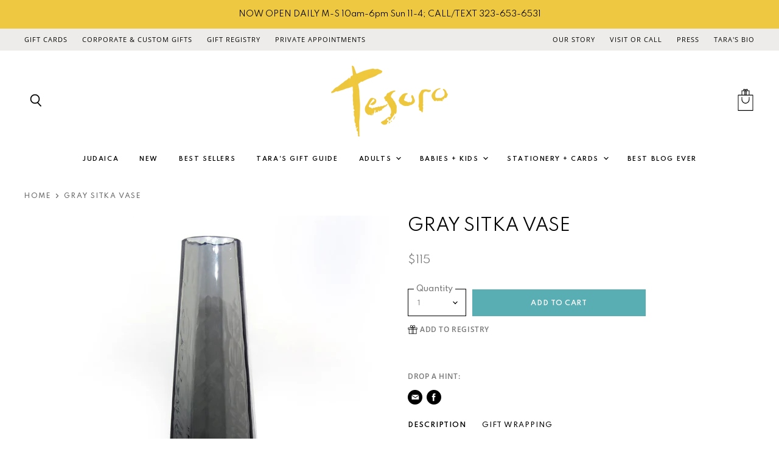

--- FILE ---
content_type: text/html; charset=utf-8
request_url: https://bestgiftstoreever.com/products/sitka-gray-vase
body_size: 40637
content:
<!doctype html>
<html class="no-js no-touch" lang="en">
  <head>
    <meta name="google-site-verification" content="AcIPSH95h1tawSg96ocDp_L6cqQBACtJnk2LxAC1uiw" />
    <meta charset="utf-8">
    <meta http-equiv="x-ua-compatible" content="IE=edge">

    <link rel="preconnect" href="https://cdn.shopify.com" crossorigin>

    
      <link rel="preconnect" href="https://connect.facebook.net" crossorigin>
    
    
      <link rel="preconnect" href="https://www.google-analytics.com" crossorigin>
    

    <title>Gray Sitka Vase — Tesoro</title>

    
      <meta name="description" content="The Sitka Gray Vase is inspired by the repeated patterns and strict order of parallel lines that exist in the needles of the Sitka Spruce, while the stunning gray color makes this vase truly striking and mesmorizing . Beautiful on its own, or paired with our other Vitreluxe items to curate a fabulous moment on your din">
    

    
  <link rel="shortcut icon" href="//bestgiftstoreever.com/cdn/shop/files/icon_32x32.png?v=1614313799" type="image/png">


    
      <link rel="canonical" href="https://bestgiftstoreever.com/products/sitka-gray-vase" />
    

    <meta name="viewport" content="width=device-width">

    
    















<meta property="og:site_name" content="Tesoro">
<meta property="og:url" content="https://bestgiftstoreever.com/products/sitka-gray-vase">
<meta property="og:title" content="Gray Sitka Vase">
<meta property="og:type" content="website">
<meta property="og:description" content="The Sitka Gray Vase is inspired by the repeated patterns and strict order of parallel lines that exist in the needles of the Sitka Spruce, while the stunning gray color makes this vase truly striking and mesmorizing . Beautiful on its own, or paired with our other Vitreluxe items to curate a fabulous moment on your din">




    
    
    

    
    
    <meta
      property="og:image"
      content="https://bestgiftstoreever.com/cdn/shop/products/023c2f3b74350ae203028f7dcf4b3445_1200x1200.jpg?v=1724253250"
    />
    <meta
      property="og:image:secure_url"
      content="https://bestgiftstoreever.com/cdn/shop/products/023c2f3b74350ae203028f7dcf4b3445_1200x1200.jpg?v=1724253250"
    />
    <meta property="og:image:width" content="1200" />
    <meta property="og:image:height" content="1200" />
    
    
    <meta property="og:image:alt" content="Gray Sitka Vase" />
  
















<meta name="twitter:title" content="Gray Sitka Vase">
<meta name="twitter:description" content="The Sitka Gray Vase is inspired by the repeated patterns and strict order of parallel lines that exist in the needles of the Sitka Spruce, while the stunning gray color makes this vase truly striking and mesmorizing . Beautiful on its own, or paired with our other Vitreluxe items to curate a fabulous moment on your din">


    
    
    
      
      
      <meta name="twitter:card" content="summary">
    
    
    <meta
      property="twitter:image"
      content="https://bestgiftstoreever.com/cdn/shop/products/023c2f3b74350ae203028f7dcf4b3445_1200x1200_crop_center.jpg?v=1724253250"
    />
    <meta property="twitter:image:width" content="1200" />
    <meta property="twitter:image:height" content="1200" />
    
    
    <meta property="twitter:image:alt" content="Gray Sitka Vase" />
  



    

    <link rel="preload" href="//bestgiftstoreever.com/cdn/fonts/open_sans/opensans_n4.c32e4d4eca5273f6d4ee95ddf54b5bbb75fc9b61.woff2" as="font" crossorigin="anonymous">

    
      <link rel="preload" as="style" href="//bestgiftstoreever.com/cdn/shop/t/3/assets/theme.scss.css?v=13764553229632331171763176636">
      <link rel="preload" as="style" href="//bestgiftstoreever.com/cdn/shop/t/3/assets/theme-more.scss.css?v=16824912280348008331763176636">
    

    <script>window.performance && window.performance.mark && window.performance.mark('shopify.content_for_header.start');</script><meta id="shopify-digital-wallet" name="shopify-digital-wallet" content="/26813956158/digital_wallets/dialog">
<meta name="shopify-checkout-api-token" content="17d6187cfcd05920506a73db26e84274">
<link rel="alternate" type="application/json+oembed" href="https://bestgiftstoreever.com/products/sitka-gray-vase.oembed">
<script async="async" src="/checkouts/internal/preloads.js?locale=en-US"></script>
<script id="apple-pay-shop-capabilities" type="application/json">{"shopId":26813956158,"countryCode":"US","currencyCode":"USD","merchantCapabilities":["supports3DS"],"merchantId":"gid:\/\/shopify\/Shop\/26813956158","merchantName":"Tesoro","requiredBillingContactFields":["postalAddress","email"],"requiredShippingContactFields":["postalAddress","email"],"shippingType":"shipping","supportedNetworks":["visa","masterCard","amex","discover","elo","jcb"],"total":{"type":"pending","label":"Tesoro","amount":"1.00"},"shopifyPaymentsEnabled":true,"supportsSubscriptions":true}</script>
<script id="shopify-features" type="application/json">{"accessToken":"17d6187cfcd05920506a73db26e84274","betas":["rich-media-storefront-analytics"],"domain":"bestgiftstoreever.com","predictiveSearch":true,"shopId":26813956158,"locale":"en"}</script>
<script>var Shopify = Shopify || {};
Shopify.shop = "tweak-and-tesoro.myshopify.com";
Shopify.locale = "en";
Shopify.currency = {"active":"USD","rate":"1.0"};
Shopify.country = "US";
Shopify.theme = {"name":"Superstore-Streamline","id":82899304510,"schema_name":"Superstore","schema_version":"3.0.0","theme_store_id":null,"role":"main"};
Shopify.theme.handle = "null";
Shopify.theme.style = {"id":null,"handle":null};
Shopify.cdnHost = "bestgiftstoreever.com/cdn";
Shopify.routes = Shopify.routes || {};
Shopify.routes.root = "/";</script>
<script type="module">!function(o){(o.Shopify=o.Shopify||{}).modules=!0}(window);</script>
<script>!function(o){function n(){var o=[];function n(){o.push(Array.prototype.slice.apply(arguments))}return n.q=o,n}var t=o.Shopify=o.Shopify||{};t.loadFeatures=n(),t.autoloadFeatures=n()}(window);</script>
<script id="shop-js-analytics" type="application/json">{"pageType":"product"}</script>
<script defer="defer" async type="module" src="//bestgiftstoreever.com/cdn/shopifycloud/shop-js/modules/v2/client.init-shop-cart-sync_D0dqhulL.en.esm.js"></script>
<script defer="defer" async type="module" src="//bestgiftstoreever.com/cdn/shopifycloud/shop-js/modules/v2/chunk.common_CpVO7qML.esm.js"></script>
<script type="module">
  await import("//bestgiftstoreever.com/cdn/shopifycloud/shop-js/modules/v2/client.init-shop-cart-sync_D0dqhulL.en.esm.js");
await import("//bestgiftstoreever.com/cdn/shopifycloud/shop-js/modules/v2/chunk.common_CpVO7qML.esm.js");

  window.Shopify.SignInWithShop?.initShopCartSync?.({"fedCMEnabled":true,"windoidEnabled":true});

</script>
<script>(function() {
  var isLoaded = false;
  function asyncLoad() {
    if (isLoaded) return;
    isLoaded = true;
    var urls = ["\/\/code.tidio.co\/taz5uxearvqjlqq1ljqlrjn55zmlc87e.js?shop=tweak-and-tesoro.myshopify.com","https:\/\/formbuilder.hulkapps.com\/skeletopapp.js?shop=tweak-and-tesoro.myshopify.com","https:\/\/tabs.stationmade.com\/registered-scripts\/tabs-by-station.js?shop=tweak-and-tesoro.myshopify.com","https:\/\/load.csell.co\/assets\/js\/cross-sell.js?shop=tweak-and-tesoro.myshopify.com","https:\/\/load.csell.co\/assets\/v2\/js\/core\/xsell.js?shop=tweak-and-tesoro.myshopify.com","https:\/\/chimpstatic.com\/mcjs-connected\/js\/users\/ad8914cf952e8fe1f3bdfbf8d\/51afd889f817a0eb2bf8aea34.js?shop=tweak-and-tesoro.myshopify.com","https:\/\/scripttags.jst.ai\/shopify_justuno_26813956158_bfa37590-fd16-11ea-b89e-c9718a0effb3.js?shop=tweak-and-tesoro.myshopify.com","https:\/\/s3.amazonaws.com\/pixelpop\/usercontent\/scripts\/f452494a-ae71-4b3e-8f48-88186bffaebb\/pixelpop.js?shop=tweak-and-tesoro.myshopify.com","https:\/\/cdn.nfcube.com\/instafeed-cc2395db5e4ff12ef1282a36aa00fae1.js?shop=tweak-and-tesoro.myshopify.com"];
    for (var i = 0; i < urls.length; i++) {
      var s = document.createElement('script');
      s.type = 'text/javascript';
      s.async = true;
      s.src = urls[i];
      var x = document.getElementsByTagName('script')[0];
      x.parentNode.insertBefore(s, x);
    }
  };
  if(window.attachEvent) {
    window.attachEvent('onload', asyncLoad);
  } else {
    window.addEventListener('load', asyncLoad, false);
  }
})();</script>
<script id="__st">var __st={"a":26813956158,"offset":-28800,"reqid":"d21a0652-3510-4fbe-a8f5-e87e74540992-1764740988","pageurl":"bestgiftstoreever.com\/products\/sitka-gray-vase","u":"c413edc5a4f3","p":"product","rtyp":"product","rid":4630002991166};</script>
<script>window.ShopifyPaypalV4VisibilityTracking = true;</script>
<script id="captcha-bootstrap">!function(){'use strict';const t='contact',e='account',n='new_comment',o=[[t,t],['blogs',n],['comments',n],[t,'customer']],c=[[e,'customer_login'],[e,'guest_login'],[e,'recover_customer_password'],[e,'create_customer']],r=t=>t.map((([t,e])=>`form[action*='/${t}']:not([data-nocaptcha='true']) input[name='form_type'][value='${e}']`)).join(','),a=t=>()=>t?[...document.querySelectorAll(t)].map((t=>t.form)):[];function s(){const t=[...o],e=r(t);return a(e)}const i='password',u='form_key',d=['recaptcha-v3-token','g-recaptcha-response','h-captcha-response',i],f=()=>{try{return window.sessionStorage}catch{return}},m='__shopify_v',_=t=>t.elements[u];function p(t,e,n=!1){try{const o=window.sessionStorage,c=JSON.parse(o.getItem(e)),{data:r}=function(t){const{data:e,action:n}=t;return t[m]||n?{data:e,action:n}:{data:t,action:n}}(c);for(const[e,n]of Object.entries(r))t.elements[e]&&(t.elements[e].value=n);n&&o.removeItem(e)}catch(o){console.error('form repopulation failed',{error:o})}}const l='form_type',E='cptcha';function T(t){t.dataset[E]=!0}const w=window,h=w.document,L='Shopify',v='ce_forms',y='captcha';let A=!1;((t,e)=>{const n=(g='f06e6c50-85a8-45c8-87d0-21a2b65856fe',I='https://cdn.shopify.com/shopifycloud/storefront-forms-hcaptcha/ce_storefront_forms_captcha_hcaptcha.v1.5.2.iife.js',D={infoText:'Protected by hCaptcha',privacyText:'Privacy',termsText:'Terms'},(t,e,n)=>{const o=w[L][v],c=o.bindForm;if(c)return c(t,g,e,D).then(n);var r;o.q.push([[t,g,e,D],n]),r=I,A||(h.body.append(Object.assign(h.createElement('script'),{id:'captcha-provider',async:!0,src:r})),A=!0)});var g,I,D;w[L]=w[L]||{},w[L][v]=w[L][v]||{},w[L][v].q=[],w[L][y]=w[L][y]||{},w[L][y].protect=function(t,e){n(t,void 0,e),T(t)},Object.freeze(w[L][y]),function(t,e,n,w,h,L){const[v,y,A,g]=function(t,e,n){const i=e?o:[],u=t?c:[],d=[...i,...u],f=r(d),m=r(i),_=r(d.filter((([t,e])=>n.includes(e))));return[a(f),a(m),a(_),s()]}(w,h,L),I=t=>{const e=t.target;return e instanceof HTMLFormElement?e:e&&e.form},D=t=>v().includes(t);t.addEventListener('submit',(t=>{const e=I(t);if(!e)return;const n=D(e)&&!e.dataset.hcaptchaBound&&!e.dataset.recaptchaBound,o=_(e),c=g().includes(e)&&(!o||!o.value);(n||c)&&t.preventDefault(),c&&!n&&(function(t){try{if(!f())return;!function(t){const e=f();if(!e)return;const n=_(t);if(!n)return;const o=n.value;o&&e.removeItem(o)}(t);const e=Array.from(Array(32),(()=>Math.random().toString(36)[2])).join('');!function(t,e){_(t)||t.append(Object.assign(document.createElement('input'),{type:'hidden',name:u})),t.elements[u].value=e}(t,e),function(t,e){const n=f();if(!n)return;const o=[...t.querySelectorAll(`input[type='${i}']`)].map((({name:t})=>t)),c=[...d,...o],r={};for(const[a,s]of new FormData(t).entries())c.includes(a)||(r[a]=s);n.setItem(e,JSON.stringify({[m]:1,action:t.action,data:r}))}(t,e)}catch(e){console.error('failed to persist form',e)}}(e),e.submit())}));const S=(t,e)=>{t&&!t.dataset[E]&&(n(t,e.some((e=>e===t))),T(t))};for(const o of['focusin','change'])t.addEventListener(o,(t=>{const e=I(t);D(e)&&S(e,y())}));const B=e.get('form_key'),M=e.get(l),P=B&&M;t.addEventListener('DOMContentLoaded',(()=>{const t=y();if(P)for(const e of t)e.elements[l].value===M&&p(e,B);[...new Set([...A(),...v().filter((t=>'true'===t.dataset.shopifyCaptcha))])].forEach((e=>S(e,t)))}))}(h,new URLSearchParams(w.location.search),n,t,e,['guest_login'])})(!0,!0)}();</script>
<script integrity="sha256-52AcMU7V7pcBOXWImdc/TAGTFKeNjmkeM1Pvks/DTgc=" data-source-attribution="shopify.loadfeatures" defer="defer" src="//bestgiftstoreever.com/cdn/shopifycloud/storefront/assets/storefront/load_feature-81c60534.js" crossorigin="anonymous"></script>
<script data-source-attribution="shopify.dynamic_checkout.dynamic.init">var Shopify=Shopify||{};Shopify.PaymentButton=Shopify.PaymentButton||{isStorefrontPortableWallets:!0,init:function(){window.Shopify.PaymentButton.init=function(){};var t=document.createElement("script");t.src="https://bestgiftstoreever.com/cdn/shopifycloud/portable-wallets/latest/portable-wallets.en.js",t.type="module",document.head.appendChild(t)}};
</script>
<script data-source-attribution="shopify.dynamic_checkout.buyer_consent">
  function portableWalletsHideBuyerConsent(e){var t=document.getElementById("shopify-buyer-consent"),n=document.getElementById("shopify-subscription-policy-button");t&&n&&(t.classList.add("hidden"),t.setAttribute("aria-hidden","true"),n.removeEventListener("click",e))}function portableWalletsShowBuyerConsent(e){var t=document.getElementById("shopify-buyer-consent"),n=document.getElementById("shopify-subscription-policy-button");t&&n&&(t.classList.remove("hidden"),t.removeAttribute("aria-hidden"),n.addEventListener("click",e))}window.Shopify?.PaymentButton&&(window.Shopify.PaymentButton.hideBuyerConsent=portableWalletsHideBuyerConsent,window.Shopify.PaymentButton.showBuyerConsent=portableWalletsShowBuyerConsent);
</script>
<script data-source-attribution="shopify.dynamic_checkout.cart.bootstrap">document.addEventListener("DOMContentLoaded",(function(){function t(){return document.querySelector("shopify-accelerated-checkout-cart, shopify-accelerated-checkout")}if(t())Shopify.PaymentButton.init();else{new MutationObserver((function(e,n){t()&&(Shopify.PaymentButton.init(),n.disconnect())})).observe(document.body,{childList:!0,subtree:!0})}}));
</script>
<link id="shopify-accelerated-checkout-styles" rel="stylesheet" media="screen" href="https://bestgiftstoreever.com/cdn/shopifycloud/portable-wallets/latest/accelerated-checkout-backwards-compat.css" crossorigin="anonymous">
<style id="shopify-accelerated-checkout-cart">
        #shopify-buyer-consent {
  margin-top: 1em;
  display: inline-block;
  width: 100%;
}

#shopify-buyer-consent.hidden {
  display: none;
}

#shopify-subscription-policy-button {
  background: none;
  border: none;
  padding: 0;
  text-decoration: underline;
  font-size: inherit;
  cursor: pointer;
}

#shopify-subscription-policy-button::before {
  box-shadow: none;
}

      </style>

<script>window.performance && window.performance.mark && window.performance.mark('shopify.content_for_header.end');</script>

    <script>
      document.documentElement.className=document.documentElement.className.replace(/\bno-js\b/,'js');
      if(window.Shopify&&window.Shopify.designMode)document.documentElement.className+=' in-theme-editor';
      if(('ontouchstart' in window)||window.DocumentTouch&&document instanceof DocumentTouch)document.documentElement.className=document.documentElement.className.replace(/\bno-touch\b/,'has-touch');
    </script>

    <script src="//bestgiftstoreever.com/cdn/shop/t/3/assets/api.js?v=46720568759306976631593095372"></script>

    
      <link href="//bestgiftstoreever.com/cdn/shop/t/3/assets/theme.scss.css?v=13764553229632331171763176636" rel="stylesheet" type="text/css" media="all" />
      <link href="//bestgiftstoreever.com/cdn/shop/t/3/assets/theme-more.scss.css?v=16824912280348008331763176636" rel="stylesheet" type="text/css" media="all" />
    

    

    
    <script>
      window.Theme = window.Theme || {};
      window.Theme.routes = {
        "root_url": "/",
        "account_url": "/account",
        "account_login_url": "/account/login",
        "account_logout_url": "/account/logout",
        "account_register_url": "/account/register",
        "account_addresses_url": "/account/addresses",
        "collections_url": "/collections",
        "all_products_collection_url": "/collections/all",
        "search_url": "/search",
        "cart_url": "/cart",
        "cart_add_url": "/cart/add",
        "cart_change_url": "/cart/change",
        "cart_clear_url": "/cart/clear",
        "product_recommendations_url": "/recommendations/products",
      };
    </script>
  <div id="shopify-section-filter-menu-settings" class="shopify-section"><style type="text/css">
/*  Filter Menu Color and Image Section CSS */</style>
<link href="//bestgiftstoreever.com/cdn/shop/t/3/assets/filter-menu.scss.css?v=176600093997606612421697994611" rel="stylesheet" type="text/css" media="all" />
<script src="//bestgiftstoreever.com/cdn/shop/t/3/assets/filter-menu.js?v=83923175438476356391593108111" type="text/javascript"></script>





</div>
<link rel="stylesheet" href="//bestgiftstoreever.com/cdn/shop/t/3/assets/sca-pp.css?v=26248894406678077071597267183">
 <script>
  
  SCAPPShop = {};
    
  </script>
<script src="//bestgiftstoreever.com/cdn/shop/t/3/assets/sca-pp-initial.js?v=34811477007716920581597267463" type="text/javascript"></script>
   
<link href="https://monorail-edge.shopifysvc.com" rel="dns-prefetch">
<script>(function(){if ("sendBeacon" in navigator && "performance" in window) {try {var session_token_from_headers = performance.getEntriesByType('navigation')[0].serverTiming.find(x => x.name == '_s').description;} catch {var session_token_from_headers = undefined;}var session_cookie_matches = document.cookie.match(/_shopify_s=([^;]*)/);var session_token_from_cookie = session_cookie_matches && session_cookie_matches.length === 2 ? session_cookie_matches[1] : "";var session_token = session_token_from_headers || session_token_from_cookie || "";function handle_abandonment_event(e) {var entries = performance.getEntries().filter(function(entry) {return /monorail-edge.shopifysvc.com/.test(entry.name);});if (!window.abandonment_tracked && entries.length === 0) {window.abandonment_tracked = true;var currentMs = Date.now();var navigation_start = performance.timing.navigationStart;var payload = {shop_id: 26813956158,url: window.location.href,navigation_start,duration: currentMs - navigation_start,session_token,page_type: "product"};window.navigator.sendBeacon("https://monorail-edge.shopifysvc.com/v1/produce", JSON.stringify({schema_id: "online_store_buyer_site_abandonment/1.1",payload: payload,metadata: {event_created_at_ms: currentMs,event_sent_at_ms: currentMs}}));}}window.addEventListener('pagehide', handle_abandonment_event);}}());</script>
<script id="web-pixels-manager-setup">(function e(e,d,r,n,o){if(void 0===o&&(o={}),!Boolean(null===(a=null===(i=window.Shopify)||void 0===i?void 0:i.analytics)||void 0===a?void 0:a.replayQueue)){var i,a;window.Shopify=window.Shopify||{};var t=window.Shopify;t.analytics=t.analytics||{};var s=t.analytics;s.replayQueue=[],s.publish=function(e,d,r){return s.replayQueue.push([e,d,r]),!0};try{self.performance.mark("wpm:start")}catch(e){}var l=function(){var e={modern:/Edge?\/(1{2}[4-9]|1[2-9]\d|[2-9]\d{2}|\d{4,})\.\d+(\.\d+|)|Firefox\/(1{2}[4-9]|1[2-9]\d|[2-9]\d{2}|\d{4,})\.\d+(\.\d+|)|Chrom(ium|e)\/(9{2}|\d{3,})\.\d+(\.\d+|)|(Maci|X1{2}).+ Version\/(15\.\d+|(1[6-9]|[2-9]\d|\d{3,})\.\d+)([,.]\d+|)( \(\w+\)|)( Mobile\/\w+|) Safari\/|Chrome.+OPR\/(9{2}|\d{3,})\.\d+\.\d+|(CPU[ +]OS|iPhone[ +]OS|CPU[ +]iPhone|CPU IPhone OS|CPU iPad OS)[ +]+(15[._]\d+|(1[6-9]|[2-9]\d|\d{3,})[._]\d+)([._]\d+|)|Android:?[ /-](13[3-9]|1[4-9]\d|[2-9]\d{2}|\d{4,})(\.\d+|)(\.\d+|)|Android.+Firefox\/(13[5-9]|1[4-9]\d|[2-9]\d{2}|\d{4,})\.\d+(\.\d+|)|Android.+Chrom(ium|e)\/(13[3-9]|1[4-9]\d|[2-9]\d{2}|\d{4,})\.\d+(\.\d+|)|SamsungBrowser\/([2-9]\d|\d{3,})\.\d+/,legacy:/Edge?\/(1[6-9]|[2-9]\d|\d{3,})\.\d+(\.\d+|)|Firefox\/(5[4-9]|[6-9]\d|\d{3,})\.\d+(\.\d+|)|Chrom(ium|e)\/(5[1-9]|[6-9]\d|\d{3,})\.\d+(\.\d+|)([\d.]+$|.*Safari\/(?![\d.]+ Edge\/[\d.]+$))|(Maci|X1{2}).+ Version\/(10\.\d+|(1[1-9]|[2-9]\d|\d{3,})\.\d+)([,.]\d+|)( \(\w+\)|)( Mobile\/\w+|) Safari\/|Chrome.+OPR\/(3[89]|[4-9]\d|\d{3,})\.\d+\.\d+|(CPU[ +]OS|iPhone[ +]OS|CPU[ +]iPhone|CPU IPhone OS|CPU iPad OS)[ +]+(10[._]\d+|(1[1-9]|[2-9]\d|\d{3,})[._]\d+)([._]\d+|)|Android:?[ /-](13[3-9]|1[4-9]\d|[2-9]\d{2}|\d{4,})(\.\d+|)(\.\d+|)|Mobile Safari.+OPR\/([89]\d|\d{3,})\.\d+\.\d+|Android.+Firefox\/(13[5-9]|1[4-9]\d|[2-9]\d{2}|\d{4,})\.\d+(\.\d+|)|Android.+Chrom(ium|e)\/(13[3-9]|1[4-9]\d|[2-9]\d{2}|\d{4,})\.\d+(\.\d+|)|Android.+(UC? ?Browser|UCWEB|U3)[ /]?(15\.([5-9]|\d{2,})|(1[6-9]|[2-9]\d|\d{3,})\.\d+)\.\d+|SamsungBrowser\/(5\.\d+|([6-9]|\d{2,})\.\d+)|Android.+MQ{2}Browser\/(14(\.(9|\d{2,})|)|(1[5-9]|[2-9]\d|\d{3,})(\.\d+|))(\.\d+|)|K[Aa][Ii]OS\/(3\.\d+|([4-9]|\d{2,})\.\d+)(\.\d+|)/},d=e.modern,r=e.legacy,n=navigator.userAgent;return n.match(d)?"modern":n.match(r)?"legacy":"unknown"}(),u="modern"===l?"modern":"legacy",c=(null!=n?n:{modern:"",legacy:""})[u],f=function(e){return[e.baseUrl,"/wpm","/b",e.hashVersion,"modern"===e.buildTarget?"m":"l",".js"].join("")}({baseUrl:d,hashVersion:r,buildTarget:u}),m=function(e){var d=e.version,r=e.bundleTarget,n=e.surface,o=e.pageUrl,i=e.monorailEndpoint;return{emit:function(e){var a=e.status,t=e.errorMsg,s=(new Date).getTime(),l=JSON.stringify({metadata:{event_sent_at_ms:s},events:[{schema_id:"web_pixels_manager_load/3.1",payload:{version:d,bundle_target:r,page_url:o,status:a,surface:n,error_msg:t},metadata:{event_created_at_ms:s}}]});if(!i)return console&&console.warn&&console.warn("[Web Pixels Manager] No Monorail endpoint provided, skipping logging."),!1;try{return self.navigator.sendBeacon.bind(self.navigator)(i,l)}catch(e){}var u=new XMLHttpRequest;try{return u.open("POST",i,!0),u.setRequestHeader("Content-Type","text/plain"),u.send(l),!0}catch(e){return console&&console.warn&&console.warn("[Web Pixels Manager] Got an unhandled error while logging to Monorail."),!1}}}}({version:r,bundleTarget:l,surface:e.surface,pageUrl:self.location.href,monorailEndpoint:e.monorailEndpoint});try{o.browserTarget=l,function(e){var d=e.src,r=e.async,n=void 0===r||r,o=e.onload,i=e.onerror,a=e.sri,t=e.scriptDataAttributes,s=void 0===t?{}:t,l=document.createElement("script"),u=document.querySelector("head"),c=document.querySelector("body");if(l.async=n,l.src=d,a&&(l.integrity=a,l.crossOrigin="anonymous"),s)for(var f in s)if(Object.prototype.hasOwnProperty.call(s,f))try{l.dataset[f]=s[f]}catch(e){}if(o&&l.addEventListener("load",o),i&&l.addEventListener("error",i),u)u.appendChild(l);else{if(!c)throw new Error("Did not find a head or body element to append the script");c.appendChild(l)}}({src:f,async:!0,onload:function(){if(!function(){var e,d;return Boolean(null===(d=null===(e=window.Shopify)||void 0===e?void 0:e.analytics)||void 0===d?void 0:d.initialized)}()){var d=window.webPixelsManager.init(e)||void 0;if(d){var r=window.Shopify.analytics;r.replayQueue.forEach((function(e){var r=e[0],n=e[1],o=e[2];d.publishCustomEvent(r,n,o)})),r.replayQueue=[],r.publish=d.publishCustomEvent,r.visitor=d.visitor,r.initialized=!0}}},onerror:function(){return m.emit({status:"failed",errorMsg:"".concat(f," has failed to load")})},sri:function(e){var d=/^sha384-[A-Za-z0-9+/=]+$/;return"string"==typeof e&&d.test(e)}(c)?c:"",scriptDataAttributes:o}),m.emit({status:"loading"})}catch(e){m.emit({status:"failed",errorMsg:(null==e?void 0:e.message)||"Unknown error"})}}})({shopId: 26813956158,storefrontBaseUrl: "https://bestgiftstoreever.com",extensionsBaseUrl: "https://extensions.shopifycdn.com/cdn/shopifycloud/web-pixels-manager",monorailEndpoint: "https://monorail-edge.shopifysvc.com/unstable/produce_batch",surface: "storefront-renderer",enabledBetaFlags: ["2dca8a86"],webPixelsConfigList: [{"id":"183009518","configuration":"{\"pixel_id\":\"643867256482491\",\"pixel_type\":\"facebook_pixel\",\"metaapp_system_user_token\":\"-\"}","eventPayloadVersion":"v1","runtimeContext":"OPEN","scriptVersion":"ca16bc87fe92b6042fbaa3acc2fbdaa6","type":"APP","apiClientId":2329312,"privacyPurposes":["ANALYTICS","MARKETING","SALE_OF_DATA"],"dataSharingAdjustments":{"protectedCustomerApprovalScopes":["read_customer_address","read_customer_email","read_customer_name","read_customer_personal_data","read_customer_phone"]}},{"id":"67600622","eventPayloadVersion":"v1","runtimeContext":"LAX","scriptVersion":"1","type":"CUSTOM","privacyPurposes":["ANALYTICS"],"name":"Google Analytics tag (migrated)"},{"id":"shopify-app-pixel","configuration":"{}","eventPayloadVersion":"v1","runtimeContext":"STRICT","scriptVersion":"0450","apiClientId":"shopify-pixel","type":"APP","privacyPurposes":["ANALYTICS","MARKETING"]},{"id":"shopify-custom-pixel","eventPayloadVersion":"v1","runtimeContext":"LAX","scriptVersion":"0450","apiClientId":"shopify-pixel","type":"CUSTOM","privacyPurposes":["ANALYTICS","MARKETING"]}],isMerchantRequest: false,initData: {"shop":{"name":"Tesoro","paymentSettings":{"currencyCode":"USD"},"myshopifyDomain":"tweak-and-tesoro.myshopify.com","countryCode":"US","storefrontUrl":"https:\/\/bestgiftstoreever.com"},"customer":null,"cart":null,"checkout":null,"productVariants":[{"price":{"amount":115.0,"currencyCode":"USD"},"product":{"title":"Gray Sitka Vase","vendor":"vitreluxe","id":"4630002991166","untranslatedTitle":"Gray Sitka Vase","url":"\/products\/sitka-gray-vase","type":"Unclassified"},"id":"32208876666942","image":{"src":"\/\/bestgiftstoreever.com\/cdn\/shop\/products\/023c2f3b74350ae203028f7dcf4b3445.jpg?v=1724253250"},"sku":"VL1-D8G-007","title":"Default Title","untranslatedTitle":"Default Title"}],"purchasingCompany":null},},"https://bestgiftstoreever.com/cdn","ae1676cfwd2530674p4253c800m34e853cb",{"modern":"","legacy":""},{"shopId":"26813956158","storefrontBaseUrl":"https:\/\/bestgiftstoreever.com","extensionBaseUrl":"https:\/\/extensions.shopifycdn.com\/cdn\/shopifycloud\/web-pixels-manager","surface":"storefront-renderer","enabledBetaFlags":"[\"2dca8a86\"]","isMerchantRequest":"false","hashVersion":"ae1676cfwd2530674p4253c800m34e853cb","publish":"custom","events":"[[\"page_viewed\",{}],[\"product_viewed\",{\"productVariant\":{\"price\":{\"amount\":115.0,\"currencyCode\":\"USD\"},\"product\":{\"title\":\"Gray Sitka Vase\",\"vendor\":\"vitreluxe\",\"id\":\"4630002991166\",\"untranslatedTitle\":\"Gray Sitka Vase\",\"url\":\"\/products\/sitka-gray-vase\",\"type\":\"Unclassified\"},\"id\":\"32208876666942\",\"image\":{\"src\":\"\/\/bestgiftstoreever.com\/cdn\/shop\/products\/023c2f3b74350ae203028f7dcf4b3445.jpg?v=1724253250\"},\"sku\":\"VL1-D8G-007\",\"title\":\"Default Title\",\"untranslatedTitle\":\"Default Title\"}}]]"});</script><script>
  window.ShopifyAnalytics = window.ShopifyAnalytics || {};
  window.ShopifyAnalytics.meta = window.ShopifyAnalytics.meta || {};
  window.ShopifyAnalytics.meta.currency = 'USD';
  var meta = {"product":{"id":4630002991166,"gid":"gid:\/\/shopify\/Product\/4630002991166","vendor":"vitreluxe","type":"Unclassified","variants":[{"id":32208876666942,"price":11500,"name":"Gray Sitka Vase","public_title":null,"sku":"VL1-D8G-007"}],"remote":false},"page":{"pageType":"product","resourceType":"product","resourceId":4630002991166}};
  for (var attr in meta) {
    window.ShopifyAnalytics.meta[attr] = meta[attr];
  }
</script>
<script class="analytics">
  (function () {
    var customDocumentWrite = function(content) {
      var jquery = null;

      if (window.jQuery) {
        jquery = window.jQuery;
      } else if (window.Checkout && window.Checkout.$) {
        jquery = window.Checkout.$;
      }

      if (jquery) {
        jquery('body').append(content);
      }
    };

    var hasLoggedConversion = function(token) {
      if (token) {
        return document.cookie.indexOf('loggedConversion=' + token) !== -1;
      }
      return false;
    }

    var setCookieIfConversion = function(token) {
      if (token) {
        var twoMonthsFromNow = new Date(Date.now());
        twoMonthsFromNow.setMonth(twoMonthsFromNow.getMonth() + 2);

        document.cookie = 'loggedConversion=' + token + '; expires=' + twoMonthsFromNow;
      }
    }

    var trekkie = window.ShopifyAnalytics.lib = window.trekkie = window.trekkie || [];
    if (trekkie.integrations) {
      return;
    }
    trekkie.methods = [
      'identify',
      'page',
      'ready',
      'track',
      'trackForm',
      'trackLink'
    ];
    trekkie.factory = function(method) {
      return function() {
        var args = Array.prototype.slice.call(arguments);
        args.unshift(method);
        trekkie.push(args);
        return trekkie;
      };
    };
    for (var i = 0; i < trekkie.methods.length; i++) {
      var key = trekkie.methods[i];
      trekkie[key] = trekkie.factory(key);
    }
    trekkie.load = function(config) {
      trekkie.config = config || {};
      trekkie.config.initialDocumentCookie = document.cookie;
      var first = document.getElementsByTagName('script')[0];
      var script = document.createElement('script');
      script.type = 'text/javascript';
      script.onerror = function(e) {
        var scriptFallback = document.createElement('script');
        scriptFallback.type = 'text/javascript';
        scriptFallback.onerror = function(error) {
                var Monorail = {
      produce: function produce(monorailDomain, schemaId, payload) {
        var currentMs = new Date().getTime();
        var event = {
          schema_id: schemaId,
          payload: payload,
          metadata: {
            event_created_at_ms: currentMs,
            event_sent_at_ms: currentMs
          }
        };
        return Monorail.sendRequest("https://" + monorailDomain + "/v1/produce", JSON.stringify(event));
      },
      sendRequest: function sendRequest(endpointUrl, payload) {
        // Try the sendBeacon API
        if (window && window.navigator && typeof window.navigator.sendBeacon === 'function' && typeof window.Blob === 'function' && !Monorail.isIos12()) {
          var blobData = new window.Blob([payload], {
            type: 'text/plain'
          });

          if (window.navigator.sendBeacon(endpointUrl, blobData)) {
            return true;
          } // sendBeacon was not successful

        } // XHR beacon

        var xhr = new XMLHttpRequest();

        try {
          xhr.open('POST', endpointUrl);
          xhr.setRequestHeader('Content-Type', 'text/plain');
          xhr.send(payload);
        } catch (e) {
          console.log(e);
        }

        return false;
      },
      isIos12: function isIos12() {
        return window.navigator.userAgent.lastIndexOf('iPhone; CPU iPhone OS 12_') !== -1 || window.navigator.userAgent.lastIndexOf('iPad; CPU OS 12_') !== -1;
      }
    };
    Monorail.produce('monorail-edge.shopifysvc.com',
      'trekkie_storefront_load_errors/1.1',
      {shop_id: 26813956158,
      theme_id: 82899304510,
      app_name: "storefront",
      context_url: window.location.href,
      source_url: "//bestgiftstoreever.com/cdn/s/trekkie.storefront.3c703df509f0f96f3237c9daa54e2777acf1a1dd.min.js"});

        };
        scriptFallback.async = true;
        scriptFallback.src = '//bestgiftstoreever.com/cdn/s/trekkie.storefront.3c703df509f0f96f3237c9daa54e2777acf1a1dd.min.js';
        first.parentNode.insertBefore(scriptFallback, first);
      };
      script.async = true;
      script.src = '//bestgiftstoreever.com/cdn/s/trekkie.storefront.3c703df509f0f96f3237c9daa54e2777acf1a1dd.min.js';
      first.parentNode.insertBefore(script, first);
    };
    trekkie.load(
      {"Trekkie":{"appName":"storefront","development":false,"defaultAttributes":{"shopId":26813956158,"isMerchantRequest":null,"themeId":82899304510,"themeCityHash":"1983527302149484389","contentLanguage":"en","currency":"USD","eventMetadataId":"a6e447e9-183a-4ccc-9cf0-c0d33a08adca"},"isServerSideCookieWritingEnabled":true,"monorailRegion":"shop_domain","enabledBetaFlags":["f0df213a"]},"Session Attribution":{},"S2S":{"facebookCapiEnabled":true,"source":"trekkie-storefront-renderer","apiClientId":580111}}
    );

    var loaded = false;
    trekkie.ready(function() {
      if (loaded) return;
      loaded = true;

      window.ShopifyAnalytics.lib = window.trekkie;

      var originalDocumentWrite = document.write;
      document.write = customDocumentWrite;
      try { window.ShopifyAnalytics.merchantGoogleAnalytics.call(this); } catch(error) {};
      document.write = originalDocumentWrite;

      window.ShopifyAnalytics.lib.page(null,{"pageType":"product","resourceType":"product","resourceId":4630002991166,"shopifyEmitted":true});

      var match = window.location.pathname.match(/checkouts\/(.+)\/(thank_you|post_purchase)/)
      var token = match? match[1]: undefined;
      if (!hasLoggedConversion(token)) {
        setCookieIfConversion(token);
        window.ShopifyAnalytics.lib.track("Viewed Product",{"currency":"USD","variantId":32208876666942,"productId":4630002991166,"productGid":"gid:\/\/shopify\/Product\/4630002991166","name":"Gray Sitka Vase","price":"115.00","sku":"VL1-D8G-007","brand":"vitreluxe","variant":null,"category":"Unclassified","nonInteraction":true,"remote":false},undefined,undefined,{"shopifyEmitted":true});
      window.ShopifyAnalytics.lib.track("monorail:\/\/trekkie_storefront_viewed_product\/1.1",{"currency":"USD","variantId":32208876666942,"productId":4630002991166,"productGid":"gid:\/\/shopify\/Product\/4630002991166","name":"Gray Sitka Vase","price":"115.00","sku":"VL1-D8G-007","brand":"vitreluxe","variant":null,"category":"Unclassified","nonInteraction":true,"remote":false,"referer":"https:\/\/bestgiftstoreever.com\/products\/sitka-gray-vase"});
      }
    });


        var eventsListenerScript = document.createElement('script');
        eventsListenerScript.async = true;
        eventsListenerScript.src = "//bestgiftstoreever.com/cdn/shopifycloud/storefront/assets/shop_events_listener-3da45d37.js";
        document.getElementsByTagName('head')[0].appendChild(eventsListenerScript);

})();</script>
  <script>
  if (!window.ga || (window.ga && typeof window.ga !== 'function')) {
    window.ga = function ga() {
      (window.ga.q = window.ga.q || []).push(arguments);
      if (window.Shopify && window.Shopify.analytics && typeof window.Shopify.analytics.publish === 'function') {
        window.Shopify.analytics.publish("ga_stub_called", {}, {sendTo: "google_osp_migration"});
      }
      console.error("Shopify's Google Analytics stub called with:", Array.from(arguments), "\nSee https://help.shopify.com/manual/promoting-marketing/pixels/pixel-migration#google for more information.");
    };
    if (window.Shopify && window.Shopify.analytics && typeof window.Shopify.analytics.publish === 'function') {
      window.Shopify.analytics.publish("ga_stub_initialized", {}, {sendTo: "google_osp_migration"});
    }
  }
</script>
<script
  defer
  src="https://bestgiftstoreever.com/cdn/shopifycloud/perf-kit/shopify-perf-kit-2.1.2.min.js"
  data-application="storefront-renderer"
  data-shop-id="26813956158"
  data-render-region="gcp-us-east1"
  data-page-type="product"
  data-theme-instance-id="82899304510"
  data-theme-name="Superstore"
  data-theme-version="3.0.0"
  data-monorail-region="shop_domain"
  data-resource-timing-sampling-rate="10"
  data-shs="true"
  data-shs-beacon="true"
  data-shs-export-with-fetch="true"
  data-shs-logs-sample-rate="1"
></script>
</head>

  <body
    
    class="template-product"
    
      data-instant-allow-query-string
    
  >
    <a class="skip-to-main" href="#site-main">Skip to content</a>
    <div id="shopify-section-static-announcement" class="shopify-section site-announcement"><script
  type="application/json"
  data-section-id="static-announcement"
  data-section-type="static-announcement">
</script>









  
    <div
      class="
        announcement-bar
        
      "
      style="
        color: #000000;
        background: #eec840;
      ">
      
        <a
          class="announcement-bar-link"
          href="/pages/location"
          ></a>
      

      
        <div class="announcement-bar-text">
          NOW OPEN DAILY M-S 10am-6pm Sun 11-4;           CALL/TEXT 323-653-6531
        </div>
      

      <div class="announcement-bar-text-mobile">
        
          Hours: M-S 10am-6pm Sun 11-4; Call/text 323-653-6531
        
      </div>
    </div>
  


</div>
    <div id="shopify-section-static-utility-bar" class="shopify-section"><style data-shopify>
  .utility-bar {
    background-color: #eeeceb;
  }

  .utility-bar a {
    color: #000000;
  }

  .utility-bar a:hover {
    color: #777777;
  }
</style>

<script
  type="application/json"
  data-section-type="static-utility-bar"
  data-section-id="static-utility-bar"
  data-section-data
>
  {
    "settings": {
      "mobile_layout": "below"
    }
  }
</script>



  <div class="utility-bar ">
    <div class="utility-bar-content">
      
        <div class="utility-bar-left">
          
            <a href="/collections/gift-card">Gift Cards</a>
          
            <a href="/pages/corporate-gifts">Corporate & Custom Gifts</a>
          
            <a href="https://tweak-and-tesoro.myshopify.com/apps/giftregistry">Gift Registry</a>
          
            <a href="/pages/book-a-private-appointment">Private Appointments</a>
          
        </div>
      

      
        <div class="utility-bar-right">
          
            <a href="/pages/our-story">Our Story</a>
          
            <a href="/pages/location">Visit or Call</a>
          
            <a href="/pages/press">Press</a>
          
            <a href="/pages/bio">Tara's Bio</a>
          
        </div>
      
    </div>

    
    
    
    

    
      <div class="utility-bar-mobile" style="display: none;" data-utility-bar-mobile>
        
          <hr class="navmenu-hr">
        
        <div class="navmenu-utility-bar">
          
          <div class="navmenu-mobile-secondary">
            



<ul
  class="navmenu navmenu-depth-1 "
  data-navmenu
  
  
>
  
    

    
    

    
      <li
        class="navmenu-item navmenu-id-shop-by-age"
      >
        <a
          class="navmenu-link "
          href="/collections/shop-by-age"
        >
          Shop By Age
        </a>
      </li>
    
  
    

    
    

    
      <li
        class="navmenu-item navmenu-id-shop-by-price"
      >
        <a
          class="navmenu-link "
          href="/collections/shop-by-price"
        >
          Shop By Price
        </a>
      </li>
    
  
</ul>

          </div>
          
          

          
            



<ul
  class="navmenu navmenu-depth-1 "
  data-navmenu
  
  
>
  
    

    
    

    
      <li
        class="navmenu-item navmenu-id-our-story"
      >
        <a
          class="navmenu-link "
          href="/pages/our-story"
        >
          Our Story
        </a>
      </li>
    
  
    

    
    

    
      <li
        class="navmenu-item navmenu-id-visit-or-call"
      >
        <a
          class="navmenu-link "
          href="/pages/location"
        >
          Visit or Call
        </a>
      </li>
    
  
    

    
    

    
      <li
        class="navmenu-item navmenu-id-press"
      >
        <a
          class="navmenu-link "
          href="/pages/press"
        >
          Press
        </a>
      </li>
    
  
    

    
    

    
      <li
        class="navmenu-item navmenu-id-taras-bio"
      >
        <a
          class="navmenu-link "
          href="/pages/bio"
        >
          Tara's Bio
        </a>
      </li>
    
  
</ul>

                          
        </div>
        
      </div>
    
  </div>



</div>

    
        <div id="shopify-section-static-basic-header" class="shopify-section site-header-wrapper">

<script
  type="application/json"
  data-section-id="static-basic-header"
  data-section-type="static-header"
  data-section-data>
  {
    "settings": {
      "header_layout": "basic",
      "navigation_layout": "below",
      "sticky_header": false,
      "desktop_logo_position": "center",
      "live_search": {
        "enable": true,
        "content_types": "article,page,product",
        "money_format": "${{amount_no_decimals}}",
        "context": {
          "view_all_results": "View all results",
          "view_all_products": "View all products",
          "content_results": {
            "title": "Posts and pages",
            "no_results": "No results."
          },
          "no_results_products": {
            "title": "No products for “*terms*”.",
            "message": "Sorry, we couldn’t find any matches."
          }
        }
      }
    }
  }
</script>

<style data-shopify>
  
</style>



<header
  class="
    site-header
    site-header--basic
    site-header--basic-navigation-below
    
    site-header--desktop-logo-center
    site-header--mobile-logo-center
    site-header-accounts-enabled
    site-header-nav--open
  "
  role="banner"
  data-site-header
>
  <div
    class="
      site-header-main
      
        site-header--full-width
      
      live-search--hidden
      
        live-search-enabled
      
    "
    data-site-header-main
    
  >
    <button class="site-header-button site-header-menu-button" href="#" data-menu-toggle>
      <div class="site-header-icon site-header-menu-icon" tabindex="-1">
        
                                                                                      <svg class="icon-menu "    aria-hidden="true"    focusable="false"    role="presentation"    xmlns="http://www.w3.org/2000/svg" width="22" height="18" viewBox="0 0 22 18" fill="none">          <title>Menu icon</title>        <path d="M21 2H1" stroke="currentColor" stroke-width="2" stroke-linecap="square" stroke-linejoin="round"/>      <path d="M21 9H1" stroke="currentColor" stroke-width="2" stroke-linecap="square" stroke-linejoin="round"/>      <path d="M21 16H1" stroke="currentColor" stroke-width="2" stroke-linecap="square" stroke-linejoin="round"/>    </svg>                            

        <span class="visually-hidden">Menu</span>
      </div>
    </button>
    <div class="site-logo">
      <a
        class="site-logo-link"
        href="/">
        
          

        
          
          

          

          

  
    <noscript data-rimg-noscript>
      <img
        
          src="//bestgiftstoreever.com/cdn/shop/files/web-logo-01_230x120.png?v=1615916895"
        

        alt="Tesoro"
        data-rimg="noscript"
        srcset="//bestgiftstoreever.com/cdn/shop/files/web-logo-01_230x120.png?v=1615916895 1x, //bestgiftstoreever.com/cdn/shop/files/web-logo-01_460x240.png?v=1615916895 2x, //bestgiftstoreever.com/cdn/shop/files/web-logo-01_690x360.png?v=1615916895 3x, //bestgiftstoreever.com/cdn/shop/files/web-logo-01_920x480.png?v=1615916895 4x"
        class="desktop-logo-image"
        style="
            height: 120px;
          "
        
      >
    </noscript>
  

  <img
    
      src="//bestgiftstoreever.com/cdn/shop/files/web-logo-01_230x120.png?v=1615916895"
    
    alt="Tesoro"

    
      data-rimg="lazy"
      data-rimg-scale="1"
      data-rimg-template="//bestgiftstoreever.com/cdn/shop/files/web-logo-01_{size}.png?v=1615916895"
      data-rimg-max="5000x2617"
      data-rimg-crop=""
      
      srcset="data:image/svg+xml;utf8,<svg%20xmlns='http://www.w3.org/2000/svg'%20width='230'%20height='120'></svg>"
    

    class="desktop-logo-image"
    style="
            height: 120px;
          "
    
  >




          
        

        
          

          
          

          

          

  

  <img
    
      src="//bestgiftstoreever.com/cdn/shop/files/web-logo-01_115x60.png?v=1615916895"
    
    alt="Tesoro"

    
      data-rimg
      srcset="//bestgiftstoreever.com/cdn/shop/files/web-logo-01_115x60.png?v=1615916895 1x, //bestgiftstoreever.com/cdn/shop/files/web-logo-01_230x120.png?v=1615916895 2x, //bestgiftstoreever.com/cdn/shop/files/web-logo-01_345x180.png?v=1615916895 3x, //bestgiftstoreever.com/cdn/shop/files/web-logo-01_460x240.png?v=1615916895 4x"
    

    class="mobile-logo-image"
    style="
            max-height: 60px;
          "
    
  >




          
        
      </a>
    </div><div class="site-header-search" data-site-header-search>
      <div class="site-header-search-wrapper" data-search-wrapper>
        



<div class="live-search" data-live-search>
  <form
    class="live-search-form form-fields-inline"
    action="/search"
    method="get"
    role="search"
    aria-label="Product"
    data-live-search-form
  >
    <input type="hidden" name="type" value="article,page,product">
    <div class="form-field no-label">
      <input
        class="form-field-input live-search-form-field"
        type="text"
        name="q"
        aria-label="Search"
        placeholder="What are you looking for?"
        
        autocomplete="off"
        data-live-search-input>
      <button
        type="button"
        class="live-search-takeover-cancel"
        data-live-search-takeover-cancel>
        Cancel
      </button>

      <button
        class="live-search-button"
        type="submit"
        aria-label="Search"
        data-live-search-submit
      >
        <span class="search-icon search-icon--inactive">
          
                                                                                        <svg class="icon-search "    aria-hidden="true"    focusable="false"    role="presentation"    xmlns="http://www.w3.org/2000/svg" width="21" height="24" viewBox="0 0 21 24" fill="none">          <title>Search icon</title>        <path d="M19.5 21.5L13.6155 15.1628" stroke="currentColor" stroke-width="1.75"/>      <circle cx="9.5" cy="9.5" r="7" stroke="currentColor" stroke-width="1.75"/>    </svg>                          

        </span>
        <span class="search-icon search-icon--active">
          
                                                                                                <svg class="icon-spinner "    aria-hidden="true"    focusable="false"    role="presentation"    xmlns="http://www.w3.org/2000/svg" width="26" height="26" viewBox="0 0 26 26" fill="none">          <title>Spinner icon</title>        <circle opacity="0.29" cx="13" cy="13" r="11" stroke="currentColor" stroke-width="2"/>      <path d="M24 13C24 19.0751 19.0751 24 13 24" stroke="currentColor" stroke-width="2"/>    </svg>                  

        </span>
      </button>
    </div>

    <div class="search-flydown" data-live-search-flydown>
      <div class="search-flydown--placeholder" data-live-search-placeholder>
        <div class="search-flydown--product-items">
          
            <a class="search-flydown--product search-flydown--product" href="#">
                <div class="search-flydown--product-image">
                  <svg class="placeholder--image placeholder--content-image" xmlns="http://www.w3.org/2000/svg" viewBox="0 0 525.5 525.5"><path d="M324.5 212.7H203c-1.6 0-2.8 1.3-2.8 2.8V308c0 1.6 1.3 2.8 2.8 2.8h121.6c1.6 0 2.8-1.3 2.8-2.8v-92.5c0-1.6-1.3-2.8-2.9-2.8zm1.1 95.3c0 .6-.5 1.1-1.1 1.1H203c-.6 0-1.1-.5-1.1-1.1v-92.5c0-.6.5-1.1 1.1-1.1h121.6c.6 0 1.1.5 1.1 1.1V308z"/><path d="M210.4 299.5H240v.1s.1 0 .2-.1h75.2v-76.2h-105v76.2zm1.8-7.2l20-20c1.6-1.6 3.8-2.5 6.1-2.5s4.5.9 6.1 2.5l1.5 1.5 16.8 16.8c-12.9 3.3-20.7 6.3-22.8 7.2h-27.7v-5.5zm101.5-10.1c-20.1 1.7-36.7 4.8-49.1 7.9l-16.9-16.9 26.3-26.3c1.6-1.6 3.8-2.5 6.1-2.5s4.5.9 6.1 2.5l27.5 27.5v7.8zm-68.9 15.5c9.7-3.5 33.9-10.9 68.9-13.8v13.8h-68.9zm68.9-72.7v46.8l-26.2-26.2c-1.9-1.9-4.5-3-7.3-3s-5.4 1.1-7.3 3l-26.3 26.3-.9-.9c-1.9-1.9-4.5-3-7.3-3s-5.4 1.1-7.3 3l-18.8 18.8V225h101.4z"/><path d="M232.8 254c4.6 0 8.3-3.7 8.3-8.3s-3.7-8.3-8.3-8.3-8.3 3.7-8.3 8.3 3.7 8.3 8.3 8.3zm0-14.9c3.6 0 6.6 2.9 6.6 6.6s-2.9 6.6-6.6 6.6-6.6-2.9-6.6-6.6 3-6.6 6.6-6.6z"/></svg>
                </div>

              <div class="search-flydown--product-text">
                <span class="search-flydown--product-title placeholder--content-text"></span>
                <span class="search-flydown--product-price placeholder--content-text"></span>
              </div>
            </a>
          
            <a class="search-flydown--product search-flydown--product" href="#">
                <div class="search-flydown--product-image">
                  <svg class="placeholder--image placeholder--content-image" xmlns="http://www.w3.org/2000/svg" viewBox="0 0 525.5 525.5"><path d="M324.5 212.7H203c-1.6 0-2.8 1.3-2.8 2.8V308c0 1.6 1.3 2.8 2.8 2.8h121.6c1.6 0 2.8-1.3 2.8-2.8v-92.5c0-1.6-1.3-2.8-2.9-2.8zm1.1 95.3c0 .6-.5 1.1-1.1 1.1H203c-.6 0-1.1-.5-1.1-1.1v-92.5c0-.6.5-1.1 1.1-1.1h121.6c.6 0 1.1.5 1.1 1.1V308z"/><path d="M210.4 299.5H240v.1s.1 0 .2-.1h75.2v-76.2h-105v76.2zm1.8-7.2l20-20c1.6-1.6 3.8-2.5 6.1-2.5s4.5.9 6.1 2.5l1.5 1.5 16.8 16.8c-12.9 3.3-20.7 6.3-22.8 7.2h-27.7v-5.5zm101.5-10.1c-20.1 1.7-36.7 4.8-49.1 7.9l-16.9-16.9 26.3-26.3c1.6-1.6 3.8-2.5 6.1-2.5s4.5.9 6.1 2.5l27.5 27.5v7.8zm-68.9 15.5c9.7-3.5 33.9-10.9 68.9-13.8v13.8h-68.9zm68.9-72.7v46.8l-26.2-26.2c-1.9-1.9-4.5-3-7.3-3s-5.4 1.1-7.3 3l-26.3 26.3-.9-.9c-1.9-1.9-4.5-3-7.3-3s-5.4 1.1-7.3 3l-18.8 18.8V225h101.4z"/><path d="M232.8 254c4.6 0 8.3-3.7 8.3-8.3s-3.7-8.3-8.3-8.3-8.3 3.7-8.3 8.3 3.7 8.3 8.3 8.3zm0-14.9c3.6 0 6.6 2.9 6.6 6.6s-2.9 6.6-6.6 6.6-6.6-2.9-6.6-6.6 3-6.6 6.6-6.6z"/></svg>
                </div>

              <div class="search-flydown--product-text">
                <span class="search-flydown--product-title placeholder--content-text"></span>
                <span class="search-flydown--product-price placeholder--content-text"></span>
              </div>
            </a>
          
            <a class="search-flydown--product search-flydown--product" href="#">
                <div class="search-flydown--product-image">
                  <svg class="placeholder--image placeholder--content-image" xmlns="http://www.w3.org/2000/svg" viewBox="0 0 525.5 525.5"><path d="M324.5 212.7H203c-1.6 0-2.8 1.3-2.8 2.8V308c0 1.6 1.3 2.8 2.8 2.8h121.6c1.6 0 2.8-1.3 2.8-2.8v-92.5c0-1.6-1.3-2.8-2.9-2.8zm1.1 95.3c0 .6-.5 1.1-1.1 1.1H203c-.6 0-1.1-.5-1.1-1.1v-92.5c0-.6.5-1.1 1.1-1.1h121.6c.6 0 1.1.5 1.1 1.1V308z"/><path d="M210.4 299.5H240v.1s.1 0 .2-.1h75.2v-76.2h-105v76.2zm1.8-7.2l20-20c1.6-1.6 3.8-2.5 6.1-2.5s4.5.9 6.1 2.5l1.5 1.5 16.8 16.8c-12.9 3.3-20.7 6.3-22.8 7.2h-27.7v-5.5zm101.5-10.1c-20.1 1.7-36.7 4.8-49.1 7.9l-16.9-16.9 26.3-26.3c1.6-1.6 3.8-2.5 6.1-2.5s4.5.9 6.1 2.5l27.5 27.5v7.8zm-68.9 15.5c9.7-3.5 33.9-10.9 68.9-13.8v13.8h-68.9zm68.9-72.7v46.8l-26.2-26.2c-1.9-1.9-4.5-3-7.3-3s-5.4 1.1-7.3 3l-26.3 26.3-.9-.9c-1.9-1.9-4.5-3-7.3-3s-5.4 1.1-7.3 3l-18.8 18.8V225h101.4z"/><path d="M232.8 254c4.6 0 8.3-3.7 8.3-8.3s-3.7-8.3-8.3-8.3-8.3 3.7-8.3 8.3 3.7 8.3 8.3 8.3zm0-14.9c3.6 0 6.6 2.9 6.6 6.6s-2.9 6.6-6.6 6.6-6.6-2.9-6.6-6.6 3-6.6 6.6-6.6z"/></svg>
                </div>

              <div class="search-flydown--product-text">
                <span class="search-flydown--product-title placeholder--content-text"></span>
                <span class="search-flydown--product-price placeholder--content-text"></span>
              </div>
            </a>
          
        </div>
      </div>

      <div
        class="
          search-flydown--results
          search-flydown--results--content-enabled
        "
        data-live-search-results
      ></div>

      
    </div>
  </form>
</div>

        <button class="site-header-button site-header-search-close" data-search-close>
          
                                                                                          <svg class="icon-search-close "    aria-hidden="true"    focusable="false"    role="presentation"    xmlns="http://www.w3.org/2000/svg" width="18" height="18" viewBox="0 0 18 18" fill="none">          <title>Translation missing: en.general.icons.icon_search_close icon</title>        <path d="M17 1L1 17" stroke="currentColor" stroke-width="2" stroke-linejoin="round"/>      <path d="M1 1L17 17" stroke="currentColor" stroke-width="2" stroke-linejoin="round"/>    </svg>                        

          <span class="visually-hidden">Close search</span>
        </button>
      </div>
    </div>

    <div class="site-header-main-actions">
      <button class="site-header-button site-header-search-button" data-search-toggle>
        <div class="site-header-icon site-header-search-icon" tabindex="-1">
          <span class="search-icon">
            
                                                                                        <svg class="icon-search "    aria-hidden="true"    focusable="false"    role="presentation"    xmlns="http://www.w3.org/2000/svg" width="21" height="24" viewBox="0 0 21 24" fill="none">          <title>Search icon</title>        <path d="M19.5 21.5L13.6155 15.1628" stroke="currentColor" stroke-width="1.75"/>      <circle cx="9.5" cy="9.5" r="7" stroke="currentColor" stroke-width="1.75"/>    </svg>                          

            <span class="visually-hidden">Search</span>
          </span>
        </div>
      </button>

      
        <a class="site-header-button site-header-account-button" href="/account">
          <div class="site-header-icon site-header-account-icon">
            
            <svg class="icon-account "    aria-hidden="true"    focusable="false"    role="presentation"    xmlns="http://www.w3.org/2000/svg" width="24" height="24" viewBox="0 0 24 24" fill="none">          <title>Account icon</title>        <path d="M20.5 19.5V21.525C20.5 21.5802 20.4552 21.625 20.4 21.625H3.6C3.54477 21.625 3.5 21.5802 3.5 21.525V19.5C3.5 18.3728 3.94777 17.2918 4.7448 16.4948C5.54183 15.6978 6.62283 15.25 7.75 15.25H16.25C17.3772 15.25 18.4582 15.6978 19.2552 16.4948C20.0522 17.2918 20.5 18.3728 20.5 19.5Z" stroke="currentColor" stroke-width="1.75"/>      <path d="M12 11C14.3472 11 16.25 9.09721 16.25 6.75C16.25 4.40279 14.3472 2.5 12 2.5C9.65279 2.5 7.75 4.40279 7.75 6.75C7.75 9.09721 9.65279 11 12 11Z" stroke="currentColor" stroke-width="1.75" stroke-linejoin="round"/>    </svg>                                                                                                      

            <span class="visually-hidden">View account</span>
          </div>
        </a>
      

      <a class="site-header-button site-header-cart-button" href="/cart">
        <div class="site-header-icon site-header-cart-icon">
          <span
            class="site-header-cart--count "
            data-header-cart-count="">
          </span>

          
               <svg width="42px" height="60px" viewBox="0 0 42 60" version="1.1" xmlns="http://www.w3.org/2000/svg" xmlns:xlink="http://www.w3.org/1999/xlink">        <title>Cart icon</title>      <g id="Symbols" stroke="none" stroke-width="1" fill="none" fill-rule="evenodd">        <g id="Header-/-Centered---Stacked" transform="translate(-1177.000000, -110.000000)" fill="#000000" fill-rule="nonzero">            <g id="noun_present-bag_2344936" transform="translate(1166.000000, 110.000000)">                <path d="M52,16 L43,16 L43,5 C43,4.44771525 42.5522847,4 42,4 L38,4 L38,1 C38.0000613,0.699677301 37.8651442,0.415228259 37.6325346,0.225263765 C37.399925,0.0352992718 37.094255,-0.0400645473 36.8,0.02 L32,0.98 L27.2,0.02 C26.905745,-0.0400645473 26.600075,0.0352992718 26.3674654,0.225263765 C26.1348558,0.415228259 25.9999387,0.699677301 26,1 L26,4 L22,4 C21.4477153,4 21,4.44771525 21,5 L21,16 L12,16 C11.4477153,16 11,16.4477153 11,17 L11,59 C11,59.5522847 11.4477153,60 12,60 L52,60 C52.5522847,60 53,59.5522847 53,59 L53,17 C53,16.4477153 52.5522847,16 52,16 Z M37,6 L41,6 L41,16 L35,16 L35,6 L37,6 Z M33,2.819 L36,2.219 L36,4 L33,4 L33,2.819 Z M33,6 L33,16 L31,16 L31,6 L33,6 Z M28,2.22 L31,2.82 L31,4 L28,4 L28,2.22 Z M23,6 L29,6 L29,16 L23,16 L23,6 Z M51,58 L13,58 L13,18 L51,18 L51,58 Z" id="Shape"></path>                <path d="M41,23 L41,28.173 C41,33.592 36.963,38 32,38 C27.037,38 23,33.592 23,28.173 L23,23 C23,22.4477153 22.5522847,22 22,22 C21.4477153,22 21,22.4477153 21,23 L21,28.173 C21,34.694 25.935,40 32,40 C38.065,40 43,34.694 43,28.173 L43,23 C43,22.4477153 42.5522847,22 42,22 C41.4477153,22 41,22.4477153 41,23 Z" id="Path"></path>            </g>        </g>    </g>  </svg>                                                                                                  

          <span class="visually-hidden">View cart</span>
        </div>
      </a>
    </div>
  </div><div class="site-navigation-wrapper">
      
  <nav
    class="site-navigation"
    aria-label="Main"
  >
    





<ul
  class="navmenu navmenu-depth-1"
  data-navmenu
  aria-label="Shop"
>
  
    
    

    
    
    
    

    
    
<li
      class="navmenu-item            navmenu-id-judaica            "
      
      data-test-linkthing
      
      
    >
      <a
        class="navmenu-link  "
        href="/collections/judaica"
        
      >
        Judaica
        
      </a>

      

      
    </li>
  
    
    

    
    
    
    

    
    
<li
      class="navmenu-item            navmenu-id-new            "
      
      data-test-linkthing
      
      
    >
      <a
        class="navmenu-link  "
        href="/collections/new"
        
      >
        New
        
      </a>

      

      
    </li>
  
    
    

    
    
    
    

    
    
<li
      class="navmenu-item            navmenu-id-best-sellers            "
      
      data-test-linkthing
      
      
    >
      <a
        class="navmenu-link  "
        href="/collections/best-sellers"
        
      >
        Best Sellers
        
      </a>

      

      
    </li>
  
    
    

    
    
    
    

    
    
<li
      class="navmenu-item            navmenu-id-taras-gift-guide            "
      
      data-test-linkthing
      
      
    >
      <a
        class="navmenu-link  "
        href="/collections"
        
      >
        Tara's Gift Guide
        
      </a>

      

      
    </li>
  
    
    

    
    
    
    

    
    
<li
      class="navmenu-item      navmenu-item-parent      navmenu-id-adults            "
      
      data-test-linkthing
      data-navmenu-parent
      
    >
      <a
        class="navmenu-link navmenu-link-parent "
        href="/collections/age_adults"
        
          aria-haspopup="true"
          aria-expanded="false"
        
      >
        Adults
        
          <span
            class="navmenu-icon navmenu-icon-depth-1"
            data-navmenu-trigger
          >
            
                                <svg class="icon-chevron-down-small "    aria-hidden="true"    focusable="false"    role="presentation"    xmlns="http://www.w3.org/2000/svg" width="8" height="6" viewBox="0 0 8 6" fill="none">          <title>Chevron down icon</title>        <path class="icon-chevron-down-left" d="M4 4.5L7 1.5" stroke="currentColor" stroke-width="1.25" stroke-linecap="square"/>      <path class="icon-chevron-down-right" d="M4 4.5L1 1.5" stroke="currentColor" stroke-width="1.25" stroke-linecap="square"/>    </svg>                                                                                  

          </span>
        
      </a>

      

      
        



<ul
  class="navmenu navmenu-depth-2 navmenu-submenu"
  data-navmenu
  data-navmenu-submenu
  aria-label="Shop"
>
  
    

    
    

    
<li
        class="navmenu-item        navmenu-item-parent        navmenu-id-books"
        data-navmenu-parent
      >
        <a
          class="navmenu-link navmenu-link-parent "
          href="/collections/books"
          
            aria-haspopup="true"
            aria-expanded="false"
          
        >
          books

          
            <span
              class="navmenu-icon navmenu-icon-depth-2"
              data-navmenu-trigger
            >
              
              
                                <svg class="icon-chevron-down-small "    aria-hidden="true"    focusable="false"    role="presentation"    xmlns="http://www.w3.org/2000/svg" width="8" height="6" viewBox="0 0 8 6" fill="none">          <title>Chevron down icon</title>        <path class="icon-chevron-down-left" d="M4 4.5L7 1.5" stroke="currentColor" stroke-width="1.25" stroke-linecap="square"/>      <path class="icon-chevron-down-right" d="M4 4.5L1 1.5" stroke="currentColor" stroke-width="1.25" stroke-linecap="square"/>    </svg>                                                                                  

            </span>
          
        </a>

        

        
          



<ul
  class="navmenu navmenu-depth-3 navmenu-submenu"
  data-navmenu
  data-navmenu-submenu
  aria-label="Shop"
>
  
    

    
    

    
      <li
        class="navmenu-item navmenu-id-art-design"
      >
        <a
          class="navmenu-link "
          href="/collections/art-design"
        >
          art + design
        </a>
      </li>
    
  
    

    
    

    
      <li
        class="navmenu-item navmenu-id-food-drink"
      >
        <a
          class="navmenu-link "
          href="/collections/food-drink"
        >
          food + drink
        </a>
      </li>
    
  
    

    
    

    
      <li
        class="navmenu-item navmenu-id-life-style"
      >
        <a
          class="navmenu-link "
          href="/collections/life-style"
        >
          life + style
        </a>
      </li>
    
  
</ul>

        
      </li>
    
  
    

    
    

    
<li
        class="navmenu-item        navmenu-item-parent        navmenu-id-decor"
        data-navmenu-parent
      >
        <a
          class="navmenu-link navmenu-link-parent "
          href="/collections/decor"
          
            aria-haspopup="true"
            aria-expanded="false"
          
        >
          decor

          
            <span
              class="navmenu-icon navmenu-icon-depth-2"
              data-navmenu-trigger
            >
              
              
                                <svg class="icon-chevron-down-small "    aria-hidden="true"    focusable="false"    role="presentation"    xmlns="http://www.w3.org/2000/svg" width="8" height="6" viewBox="0 0 8 6" fill="none">          <title>Chevron down icon</title>        <path class="icon-chevron-down-left" d="M4 4.5L7 1.5" stroke="currentColor" stroke-width="1.25" stroke-linecap="square"/>      <path class="icon-chevron-down-right" d="M4 4.5L1 1.5" stroke="currentColor" stroke-width="1.25" stroke-linecap="square"/>    </svg>                                                                                  

            </span>
          
        </a>

        

        
          



<ul
  class="navmenu navmenu-depth-3 navmenu-submenu"
  data-navmenu
  data-navmenu-submenu
  aria-label="Shop"
>
  
    

    
    

    
      <li
        class="navmenu-item navmenu-id-accessories"
      >
        <a
          class="navmenu-link "
          href="/collections/accessories"
        >
          accessories
        </a>
      </li>
    
  
    

    
    

    
      <li
        class="navmenu-item navmenu-id-objects"
      >
        <a
          class="navmenu-link "
          href="/collections/objects"
        >
          objects
        </a>
      </li>
    
  
    

    
    

    
      <li
        class="navmenu-item navmenu-id-throws"
      >
        <a
          class="navmenu-link "
          href="/collections/throws"
        >
          throws
        </a>
      </li>
    
  
</ul>

        
      </li>
    
  
    

    
    

    
<li
        class="navmenu-item        navmenu-item-parent        navmenu-id-entertaining"
        data-navmenu-parent
      >
        <a
          class="navmenu-link navmenu-link-parent "
          href="/collections/entertaining"
          
            aria-haspopup="true"
            aria-expanded="false"
          
        >
          entertaining

          
            <span
              class="navmenu-icon navmenu-icon-depth-2"
              data-navmenu-trigger
            >
              
              
                                <svg class="icon-chevron-down-small "    aria-hidden="true"    focusable="false"    role="presentation"    xmlns="http://www.w3.org/2000/svg" width="8" height="6" viewBox="0 0 8 6" fill="none">          <title>Chevron down icon</title>        <path class="icon-chevron-down-left" d="M4 4.5L7 1.5" stroke="currentColor" stroke-width="1.25" stroke-linecap="square"/>      <path class="icon-chevron-down-right" d="M4 4.5L1 1.5" stroke="currentColor" stroke-width="1.25" stroke-linecap="square"/>    </svg>                                                                                  

            </span>
          
        </a>

        

        
          



<ul
  class="navmenu navmenu-depth-3 navmenu-submenu"
  data-navmenu
  data-navmenu-submenu
  aria-label="Shop"
>
  
    

    
    

    
      <li
        class="navmenu-item navmenu-id-food-drink"
      >
        <a
          class="navmenu-link "
          href="/collections/food-drink-entertaining"
        >
          food + drink
        </a>
      </li>
    
  
    

    
    

    
      <li
        class="navmenu-item navmenu-id-serveware"
      >
        <a
          class="navmenu-link "
          href="/collections/serveware"
        >
          serveware
        </a>
      </li>
    
  
    

    
    

    
      <li
        class="navmenu-item navmenu-id-tabletop"
      >
        <a
          class="navmenu-link "
          href="/collections/tabletop"
        >
          tabletop
        </a>
      </li>
    
  
</ul>

        
      </li>
    
  
    

    
    

    
      <li
        class="navmenu-item navmenu-id-fashion"
      >
        <a
          class="navmenu-link "
          href="/collections/fashion"
        >
          fashion
        </a>
      </li>
    
  
    

    
    

    
      <li
        class="navmenu-item navmenu-id-fun"
      >
        <a
          class="navmenu-link "
          href="/collections/fun"
        >
          fun
        </a>
      </li>
    
  
    

    
    

    
      <li
        class="navmenu-item navmenu-id-home-fragrance"
      >
        <a
          class="navmenu-link "
          href="/collections/home-fragrance-1"
        >
          home fragrance
        </a>
      </li>
    
  
    

    
    

    
      <li
        class="navmenu-item navmenu-id-pampering"
      >
        <a
          class="navmenu-link "
          href="/collections/pampering-1"
        >
          pampering
        </a>
      </li>
    
  
    

    
    

    
      <li
        class="navmenu-item navmenu-id-pets"
      >
        <a
          class="navmenu-link "
          href="/collections/adults-pets"
        >
          pets
        </a>
      </li>
    
  
</ul>

      
    </li>
  
    
    

    
    
    
    

    
    
<li
      class="navmenu-item      navmenu-item-parent      navmenu-id-babies-kids            "
      
      data-test-linkthing
      data-navmenu-parent
      
    >
      <a
        class="navmenu-link navmenu-link-parent "
        href="/collections/babies-kids-1"
        
          aria-haspopup="true"
          aria-expanded="false"
        
      >
        Babies + Kids
        
          <span
            class="navmenu-icon navmenu-icon-depth-1"
            data-navmenu-trigger
          >
            
                                <svg class="icon-chevron-down-small "    aria-hidden="true"    focusable="false"    role="presentation"    xmlns="http://www.w3.org/2000/svg" width="8" height="6" viewBox="0 0 8 6" fill="none">          <title>Chevron down icon</title>        <path class="icon-chevron-down-left" d="M4 4.5L7 1.5" stroke="currentColor" stroke-width="1.25" stroke-linecap="square"/>      <path class="icon-chevron-down-right" d="M4 4.5L1 1.5" stroke="currentColor" stroke-width="1.25" stroke-linecap="square"/>    </svg>                                                                                  

          </span>
        
      </a>

      

      
        



<ul
  class="navmenu navmenu-depth-2 navmenu-submenu"
  data-navmenu
  data-navmenu-submenu
  aria-label="Shop"
>
  
    

    
    

    
<li
        class="navmenu-item        navmenu-item-parent        navmenu-id-shop-by-age"
        data-navmenu-parent
      >
        <a
          class="navmenu-link navmenu-link-parent "
          href="/collections/shop-by-age"
          
            aria-haspopup="true"
            aria-expanded="false"
          
        >
          shop by age

          
            <span
              class="navmenu-icon navmenu-icon-depth-2"
              data-navmenu-trigger
            >
              
              
                                <svg class="icon-chevron-down-small "    aria-hidden="true"    focusable="false"    role="presentation"    xmlns="http://www.w3.org/2000/svg" width="8" height="6" viewBox="0 0 8 6" fill="none">          <title>Chevron down icon</title>        <path class="icon-chevron-down-left" d="M4 4.5L7 1.5" stroke="currentColor" stroke-width="1.25" stroke-linecap="square"/>      <path class="icon-chevron-down-right" d="M4 4.5L1 1.5" stroke="currentColor" stroke-width="1.25" stroke-linecap="square"/>    </svg>                                                                                  

            </span>
          
        </a>

        

        
          



<ul
  class="navmenu navmenu-depth-3 navmenu-submenu"
  data-navmenu
  data-navmenu-submenu
  aria-label="Shop"
>
  
    

    
    

    
      <li
        class="navmenu-item navmenu-id-0-12-months"
      >
        <a
          class="navmenu-link "
          href="/collections/age_0-12months"
        >
          0-12 months
        </a>
      </li>
    
  
    

    
    

    
      <li
        class="navmenu-item navmenu-id-12-18-months"
      >
        <a
          class="navmenu-link "
          href="/collections/age_12-18months"
        >
          12 - 18 months
        </a>
      </li>
    
  
    

    
    

    
      <li
        class="navmenu-item navmenu-id-18-24-months"
      >
        <a
          class="navmenu-link "
          href="/collections/age_18months"
        >
          18 - 24 months
        </a>
      </li>
    
  
    

    
    

    
      <li
        class="navmenu-item navmenu-id-ages-2-4"
      >
        <a
          class="navmenu-link "
          href="/collections/ages-2-4"
        >
          Ages 2 - 4
        </a>
      </li>
    
  
    

    
    

    
      <li
        class="navmenu-item navmenu-id-ages-5-8"
      >
        <a
          class="navmenu-link "
          href="/collections/ages-5-8"
        >
          Ages 5 - 8
        </a>
      </li>
    
  
    

    
    

    
      <li
        class="navmenu-item navmenu-id-ages-9-10"
      >
        <a
          class="navmenu-link "
          href="/collections/ages-9-10"
        >
          Ages 9 - 10
        </a>
      </li>
    
  
    

    
    

    
      <li
        class="navmenu-item navmenu-id-tweens"
      >
        <a
          class="navmenu-link "
          href="/collections/age_tween"
        >
          Tweens
        </a>
      </li>
    
  
    

    
    

    
      <li
        class="navmenu-item navmenu-id-teens"
      >
        <a
          class="navmenu-link "
          href="/collections/teens-young-adults"
        >
          Teens
        </a>
      </li>
    
  
</ul>

        
      </li>
    
  
    

    
    

    
<li
        class="navmenu-item        navmenu-item-parent        navmenu-id-books"
        data-navmenu-parent
      >
        <a
          class="navmenu-link navmenu-link-parent "
          href="/collections/babies-kids-books"
          
            aria-haspopup="true"
            aria-expanded="false"
          
        >
          books

          
            <span
              class="navmenu-icon navmenu-icon-depth-2"
              data-navmenu-trigger
            >
              
              
                                <svg class="icon-chevron-down-small "    aria-hidden="true"    focusable="false"    role="presentation"    xmlns="http://www.w3.org/2000/svg" width="8" height="6" viewBox="0 0 8 6" fill="none">          <title>Chevron down icon</title>        <path class="icon-chevron-down-left" d="M4 4.5L7 1.5" stroke="currentColor" stroke-width="1.25" stroke-linecap="square"/>      <path class="icon-chevron-down-right" d="M4 4.5L1 1.5" stroke="currentColor" stroke-width="1.25" stroke-linecap="square"/>    </svg>                                                                                  

            </span>
          
        </a>

        

        
          



<ul
  class="navmenu navmenu-depth-3 navmenu-submenu"
  data-navmenu
  data-navmenu-submenu
  aria-label="Shop"
>
  
    

    
    

    
      <li
        class="navmenu-item navmenu-id-interactive-books"
      >
        <a
          class="navmenu-link "
          href="/collections/reading-books"
        >
          interactive books
        </a>
      </li>
    
  
    

    
    

    
      <li
        class="navmenu-item navmenu-id-reading-books"
      >
        <a
          class="navmenu-link "
          href="/collections/reading-books-1"
        >
          reading books
        </a>
      </li>
    
  
</ul>

        
      </li>
    
  
    

    
    

    
      <li
        class="navmenu-item navmenu-id-creative"
      >
        <a
          class="navmenu-link "
          href="/collections/creative-1"
        >
          creative
        </a>
      </li>
    
  
    

    
    

    
      <li
        class="navmenu-item navmenu-id-fashion-decor-more"
      >
        <a
          class="navmenu-link "
          href="/collections/decor-more"
        >
          fashion, decor + more
        </a>
      </li>
    
  
    

    
    

    
      <li
        class="navmenu-item navmenu-id-games-toys"
      >
        <a
          class="navmenu-link "
          href="/collections/games-toys-1"
        >
          games + toys
        </a>
      </li>
    
  
    

    
    

    
      <li
        class="navmenu-item navmenu-id-plush-toys"
      >
        <a
          class="navmenu-link "
          href="/collections/plush-toys"
        >
          plush toys
        </a>
      </li>
    
  
</ul>

      
    </li>
  
    
    

    
    
    
    

    
    
<li
      class="navmenu-item      navmenu-item-parent      navmenu-id-stationery-cards            "
      
      data-test-linkthing
      data-navmenu-parent
      
    >
      <a
        class="navmenu-link navmenu-link-parent "
        href="/collections/stationary-greeting-cards"
        
          aria-haspopup="true"
          aria-expanded="false"
        
      >
        Stationery + Cards
        
          <span
            class="navmenu-icon navmenu-icon-depth-1"
            data-navmenu-trigger
          >
            
                                <svg class="icon-chevron-down-small "    aria-hidden="true"    focusable="false"    role="presentation"    xmlns="http://www.w3.org/2000/svg" width="8" height="6" viewBox="0 0 8 6" fill="none">          <title>Chevron down icon</title>        <path class="icon-chevron-down-left" d="M4 4.5L7 1.5" stroke="currentColor" stroke-width="1.25" stroke-linecap="square"/>      <path class="icon-chevron-down-right" d="M4 4.5L1 1.5" stroke="currentColor" stroke-width="1.25" stroke-linecap="square"/>    </svg>                                                                                  

          </span>
        
      </a>

      

      
        



<ul
  class="navmenu navmenu-depth-2 navmenu-submenu"
  data-navmenu
  data-navmenu-submenu
  aria-label="Shop"
>
  
    

    
    

    
<li
        class="navmenu-item        navmenu-item-parent        navmenu-id-greeting-cards"
        data-navmenu-parent
      >
        <a
          class="navmenu-link navmenu-link-parent "
          href="/collections/stationary-greeting-cards"
          
            aria-haspopup="true"
            aria-expanded="false"
          
        >
          Greeting Cards

          
            <span
              class="navmenu-icon navmenu-icon-depth-2"
              data-navmenu-trigger
            >
              
              
                                <svg class="icon-chevron-down-small "    aria-hidden="true"    focusable="false"    role="presentation"    xmlns="http://www.w3.org/2000/svg" width="8" height="6" viewBox="0 0 8 6" fill="none">          <title>Chevron down icon</title>        <path class="icon-chevron-down-left" d="M4 4.5L7 1.5" stroke="currentColor" stroke-width="1.25" stroke-linecap="square"/>      <path class="icon-chevron-down-right" d="M4 4.5L1 1.5" stroke="currentColor" stroke-width="1.25" stroke-linecap="square"/>    </svg>                                                                                  

            </span>
          
        </a>

        

        
          



<ul
  class="navmenu navmenu-depth-3 navmenu-submenu"
  data-navmenu
  data-navmenu-submenu
  aria-label="Shop"
>
  
    

    
    

    
      <li
        class="navmenu-item navmenu-id-baby"
      >
        <a
          class="navmenu-link "
          href="/collections/stationery-cards-greeting-cards-baby"
        >
          Baby
        </a>
      </li>
    
  
    

    
    

    
      <li
        class="navmenu-item navmenu-id-birthday"
      >
        <a
          class="navmenu-link "
          href="/collections/stationery-cards-greeting-cards-birthday"
        >
          Birthday
        </a>
      </li>
    
  
    

    
    

    
      <li
        class="navmenu-item navmenu-id-congratulations"
      >
        <a
          class="navmenu-link "
          href="/collections/stationery-cards-greeting-cards-congratulations"
        >
          Congratulations
        </a>
      </li>
    
  
    

    
    

    
      <li
        class="navmenu-item navmenu-id-everyday"
      >
        <a
          class="navmenu-link "
          href="/collections/stationery-cards-greeting-cards-everyday"
        >
          Everyday
        </a>
      </li>
    
  
    

    
    

    
      <li
        class="navmenu-item navmenu-id-holiday"
      >
        <a
          class="navmenu-link "
          href="/collections/stationery-cards-greeting-cards-holiday"
        >
          Holiday
        </a>
      </li>
    
  
    

    
    

    
      <li
        class="navmenu-item navmenu-id-love-friendship"
      >
        <a
          class="navmenu-link "
          href="/collections/stationery-cards-greeting-cards-love-friendship"
        >
          Love + Friendship
        </a>
      </li>
    
  
    

    
    

    
      <li
        class="navmenu-item navmenu-id-marriage-anniversary"
      >
        <a
          class="navmenu-link "
          href="/collections/stationery-cards-greeting-cards-marriage-anniversary"
        >
          Marriage + Anniversary
        </a>
      </li>
    
  
    

    
    

    
      <li
        class="navmenu-item navmenu-id-sympathy-encouragement"
      >
        <a
          class="navmenu-link "
          href="/collections/stationery-cards-greeting-cards-sympathy-encouragement"
        >
          Sympathy + Encouragement
        </a>
      </li>
    
  
    

    
    

    
      <li
        class="navmenu-item navmenu-id-thank-you"
      >
        <a
          class="navmenu-link "
          href="/collections/stationery-cards-greeting-cards-thank-you"
        >
          Thank You
        </a>
      </li>
    
  
</ul>

        
      </li>
    
  
    

    
    

    
      <li
        class="navmenu-item navmenu-id-stationery"
      >
        <a
          class="navmenu-link "
          href="/collections/stationery-cards-stationery"
        >
          Stationery
        </a>
      </li>
    
  
</ul>

      
    </li>
  
    
    

    
    
    
    

    
    
<li
      class="navmenu-item            navmenu-id-best-blog-ever            "
      
      data-test-linkthing
      
      
    >
      <a
        class="navmenu-link  "
        href="/blogs/news"
        
      >
        Best Blog Ever
        
      </a>

      

      
    </li>
  
</ul>

  </nav>

    </div><div class="site-mobile-nav" id="site-mobile-nav" data-mobile-nav tabindex="0">
  <div class="mobile-nav-panel" data-mobile-nav-panel>
    <div class="header-actions-wrapper">
      

<ul class="site-header-actions" data-header-actions>
  
    
      <li class="site-header-account-link">
        <a href="/account/login">
          
            <svg class="icon-account "    aria-hidden="true"    focusable="false"    role="presentation"    xmlns="http://www.w3.org/2000/svg" width="24" height="24" viewBox="0 0 24 24" fill="none">          <title>Account icon</title>        <path d="M20.5 19.5V21.525C20.5 21.5802 20.4552 21.625 20.4 21.625H3.6C3.54477 21.625 3.5 21.5802 3.5 21.525V19.5C3.5 18.3728 3.94777 17.2918 4.7448 16.4948C5.54183 15.6978 6.62283 15.25 7.75 15.25H16.25C17.3772 15.25 18.4582 15.6978 19.2552 16.4948C20.0522 17.2918 20.5 18.3728 20.5 19.5Z" stroke="currentColor" stroke-width="1.75"/>      <path d="M12 11C14.3472 11 16.25 9.09721 16.25 6.75C16.25 4.40279 14.3472 2.5 12 2.5C9.65279 2.5 7.75 4.40279 7.75 6.75C7.75 9.09721 9.65279 11 12 11Z" stroke="currentColor" stroke-width="1.75" stroke-linejoin="round"/>    </svg>                                                                                                      

          Log in
        </a>
      </li>
    
  
</ul>

      <a
        class="mobile-nav-close"
        href="#site-header-nav"
        data-mobile-nav-close
      >
        
                                                                                            <svg class="icon-burger-close "    aria-hidden="true"    focusable="false"    role="presentation"    xmlns="http://www.w3.org/2000/svg" width="18" height="18" fill="none">          <title>Close icon</title>        <path d="M17 1L1 17M1 1l16 16" stroke="currentColor" stroke-width="1.75" stroke-linejoin="round"/>    </svg>                      

        <span class="visually-hidden">Close</span>
      </a>
    </div>

    <div class="mobile-nav-content" data-mobile-nav-content>
      





<ul
  class="navmenu navmenu-depth-1"
  data-navmenu
  aria-label="Shop"
>
  
    
    

    
    
    
    

    
    
<li
      class="navmenu-item            navmenu-id-judaica            "
      
      data-test-linkthing
      
      
    >
      <a
        class="navmenu-link  "
        href="/collections/judaica"
        
      >
        Judaica
        
      </a>

      

      
    </li>
  
    
    

    
    
    
    

    
    
<li
      class="navmenu-item            navmenu-id-new            "
      
      data-test-linkthing
      
      
    >
      <a
        class="navmenu-link  "
        href="/collections/new"
        
      >
        New
        
      </a>

      

      
    </li>
  
    
    

    
    
    
    

    
    
<li
      class="navmenu-item            navmenu-id-best-sellers            "
      
      data-test-linkthing
      
      
    >
      <a
        class="navmenu-link  "
        href="/collections/best-sellers"
        
      >
        Best Sellers
        
      </a>

      

      
    </li>
  
    
    

    
    
    
    

    
    
<li
      class="navmenu-item            navmenu-id-taras-gift-guide            "
      
      data-test-linkthing
      
      
    >
      <a
        class="navmenu-link  "
        href="/collections"
        
      >
        Tara's Gift Guide
        
      </a>

      

      
    </li>
  
    
    

    
    
    
    

    
    
<li
      class="navmenu-item      navmenu-item-parent      navmenu-id-adults            "
      
      data-test-linkthing
      data-navmenu-parent
      
    >
      <a
        class="navmenu-link navmenu-link-parent "
        href="/collections/age_adults"
        
          aria-haspopup="true"
          aria-expanded="false"
        
      >
        Adults
        
      </a>

      
        

<button
  class="navmenu-button"
  data-navmenu-trigger
  aria-expanded="false"
>
  <div class="navmenu-button-wrapper" tabindex="-1">
    <span class="navmenu-icon navmenu-icon-depth-1">
      
      
                                <svg class="icon-chevron-down-small "    aria-hidden="true"    focusable="false"    role="presentation"    xmlns="http://www.w3.org/2000/svg" width="8" height="6" viewBox="0 0 8 6" fill="none">          <title>Chevron down icon</title>        <path class="icon-chevron-down-left" d="M4 4.5L7 1.5" stroke="currentColor" stroke-width="1.25" stroke-linecap="square"/>      <path class="icon-chevron-down-right" d="M4 4.5L1 1.5" stroke="currentColor" stroke-width="1.25" stroke-linecap="square"/>    </svg>                                                                                  

    </span>
    <span class="visually-hidden">Adults</span>
  </div>
</button>

      

      
        



<ul
  class="navmenu navmenu-depth-2 navmenu-submenu"
  data-navmenu
  data-navmenu-submenu
  aria-label="Shop"
>
  
    

    
    

    
<li
        class="navmenu-item        navmenu-item-parent        navmenu-id-books"
        data-navmenu-parent
      >
        <a
          class="navmenu-link navmenu-link-parent "
          href="/collections/books"
          
            aria-haspopup="true"
            aria-expanded="false"
          
        >
          books

          
        </a>

        
          

<button
  class="navmenu-button"
  data-navmenu-trigger
  aria-expanded="false"
>
  <div class="navmenu-button-wrapper" tabindex="-1">
    <span class="navmenu-icon navmenu-icon-depth-2">
      
      
                                <svg class="icon-chevron-down-small "    aria-hidden="true"    focusable="false"    role="presentation"    xmlns="http://www.w3.org/2000/svg" width="8" height="6" viewBox="0 0 8 6" fill="none">          <title>Chevron down icon</title>        <path class="icon-chevron-down-left" d="M4 4.5L7 1.5" stroke="currentColor" stroke-width="1.25" stroke-linecap="square"/>      <path class="icon-chevron-down-right" d="M4 4.5L1 1.5" stroke="currentColor" stroke-width="1.25" stroke-linecap="square"/>    </svg>                                                                                  

    </span>
    <span class="visually-hidden">books</span>
  </div>
</button>

        

        
          



<ul
  class="navmenu navmenu-depth-3 navmenu-submenu"
  data-navmenu
  data-navmenu-submenu
  aria-label="Shop"
>
  
    

    
    

    
      <li
        class="navmenu-item navmenu-id-art-design"
      >
        <a
          class="navmenu-link "
          href="/collections/art-design"
        >
          art + design
        </a>
      </li>
    
  
    

    
    

    
      <li
        class="navmenu-item navmenu-id-food-drink"
      >
        <a
          class="navmenu-link "
          href="/collections/food-drink"
        >
          food + drink
        </a>
      </li>
    
  
    

    
    

    
      <li
        class="navmenu-item navmenu-id-life-style"
      >
        <a
          class="navmenu-link "
          href="/collections/life-style"
        >
          life + style
        </a>
      </li>
    
  
</ul>

        
      </li>
    
  
    

    
    

    
<li
        class="navmenu-item        navmenu-item-parent        navmenu-id-decor"
        data-navmenu-parent
      >
        <a
          class="navmenu-link navmenu-link-parent "
          href="/collections/decor"
          
            aria-haspopup="true"
            aria-expanded="false"
          
        >
          decor

          
        </a>

        
          

<button
  class="navmenu-button"
  data-navmenu-trigger
  aria-expanded="false"
>
  <div class="navmenu-button-wrapper" tabindex="-1">
    <span class="navmenu-icon navmenu-icon-depth-2">
      
      
                                <svg class="icon-chevron-down-small "    aria-hidden="true"    focusable="false"    role="presentation"    xmlns="http://www.w3.org/2000/svg" width="8" height="6" viewBox="0 0 8 6" fill="none">          <title>Chevron down icon</title>        <path class="icon-chevron-down-left" d="M4 4.5L7 1.5" stroke="currentColor" stroke-width="1.25" stroke-linecap="square"/>      <path class="icon-chevron-down-right" d="M4 4.5L1 1.5" stroke="currentColor" stroke-width="1.25" stroke-linecap="square"/>    </svg>                                                                                  

    </span>
    <span class="visually-hidden">decor</span>
  </div>
</button>

        

        
          



<ul
  class="navmenu navmenu-depth-3 navmenu-submenu"
  data-navmenu
  data-navmenu-submenu
  aria-label="Shop"
>
  
    

    
    

    
      <li
        class="navmenu-item navmenu-id-accessories"
      >
        <a
          class="navmenu-link "
          href="/collections/accessories"
        >
          accessories
        </a>
      </li>
    
  
    

    
    

    
      <li
        class="navmenu-item navmenu-id-objects"
      >
        <a
          class="navmenu-link "
          href="/collections/objects"
        >
          objects
        </a>
      </li>
    
  
    

    
    

    
      <li
        class="navmenu-item navmenu-id-throws"
      >
        <a
          class="navmenu-link "
          href="/collections/throws"
        >
          throws
        </a>
      </li>
    
  
</ul>

        
      </li>
    
  
    

    
    

    
<li
        class="navmenu-item        navmenu-item-parent        navmenu-id-entertaining"
        data-navmenu-parent
      >
        <a
          class="navmenu-link navmenu-link-parent "
          href="/collections/entertaining"
          
            aria-haspopup="true"
            aria-expanded="false"
          
        >
          entertaining

          
        </a>

        
          

<button
  class="navmenu-button"
  data-navmenu-trigger
  aria-expanded="false"
>
  <div class="navmenu-button-wrapper" tabindex="-1">
    <span class="navmenu-icon navmenu-icon-depth-2">
      
      
                                <svg class="icon-chevron-down-small "    aria-hidden="true"    focusable="false"    role="presentation"    xmlns="http://www.w3.org/2000/svg" width="8" height="6" viewBox="0 0 8 6" fill="none">          <title>Chevron down icon</title>        <path class="icon-chevron-down-left" d="M4 4.5L7 1.5" stroke="currentColor" stroke-width="1.25" stroke-linecap="square"/>      <path class="icon-chevron-down-right" d="M4 4.5L1 1.5" stroke="currentColor" stroke-width="1.25" stroke-linecap="square"/>    </svg>                                                                                  

    </span>
    <span class="visually-hidden">entertaining</span>
  </div>
</button>

        

        
          



<ul
  class="navmenu navmenu-depth-3 navmenu-submenu"
  data-navmenu
  data-navmenu-submenu
  aria-label="Shop"
>
  
    

    
    

    
      <li
        class="navmenu-item navmenu-id-food-drink"
      >
        <a
          class="navmenu-link "
          href="/collections/food-drink-entertaining"
        >
          food + drink
        </a>
      </li>
    
  
    

    
    

    
      <li
        class="navmenu-item navmenu-id-serveware"
      >
        <a
          class="navmenu-link "
          href="/collections/serveware"
        >
          serveware
        </a>
      </li>
    
  
    

    
    

    
      <li
        class="navmenu-item navmenu-id-tabletop"
      >
        <a
          class="navmenu-link "
          href="/collections/tabletop"
        >
          tabletop
        </a>
      </li>
    
  
</ul>

        
      </li>
    
  
    

    
    

    
      <li
        class="navmenu-item navmenu-id-fashion"
      >
        <a
          class="navmenu-link "
          href="/collections/fashion"
        >
          fashion
        </a>
      </li>
    
  
    

    
    

    
      <li
        class="navmenu-item navmenu-id-fun"
      >
        <a
          class="navmenu-link "
          href="/collections/fun"
        >
          fun
        </a>
      </li>
    
  
    

    
    

    
      <li
        class="navmenu-item navmenu-id-home-fragrance"
      >
        <a
          class="navmenu-link "
          href="/collections/home-fragrance-1"
        >
          home fragrance
        </a>
      </li>
    
  
    

    
    

    
      <li
        class="navmenu-item navmenu-id-pampering"
      >
        <a
          class="navmenu-link "
          href="/collections/pampering-1"
        >
          pampering
        </a>
      </li>
    
  
    

    
    

    
      <li
        class="navmenu-item navmenu-id-pets"
      >
        <a
          class="navmenu-link "
          href="/collections/adults-pets"
        >
          pets
        </a>
      </li>
    
  
</ul>

      
    </li>
  
    
    

    
    
    
    

    
    
<li
      class="navmenu-item      navmenu-item-parent      navmenu-id-babies-kids            "
      
      data-test-linkthing
      data-navmenu-parent
      
    >
      <a
        class="navmenu-link navmenu-link-parent "
        href="/collections/babies-kids-1"
        
          aria-haspopup="true"
          aria-expanded="false"
        
      >
        Babies + Kids
        
      </a>

      
        

<button
  class="navmenu-button"
  data-navmenu-trigger
  aria-expanded="false"
>
  <div class="navmenu-button-wrapper" tabindex="-1">
    <span class="navmenu-icon navmenu-icon-depth-1">
      
      
                                <svg class="icon-chevron-down-small "    aria-hidden="true"    focusable="false"    role="presentation"    xmlns="http://www.w3.org/2000/svg" width="8" height="6" viewBox="0 0 8 6" fill="none">          <title>Chevron down icon</title>        <path class="icon-chevron-down-left" d="M4 4.5L7 1.5" stroke="currentColor" stroke-width="1.25" stroke-linecap="square"/>      <path class="icon-chevron-down-right" d="M4 4.5L1 1.5" stroke="currentColor" stroke-width="1.25" stroke-linecap="square"/>    </svg>                                                                                  

    </span>
    <span class="visually-hidden">Babies + Kids</span>
  </div>
</button>

      

      
        



<ul
  class="navmenu navmenu-depth-2 navmenu-submenu"
  data-navmenu
  data-navmenu-submenu
  aria-label="Shop"
>
  
    

    
    

    
<li
        class="navmenu-item        navmenu-item-parent        navmenu-id-shop-by-age"
        data-navmenu-parent
      >
        <a
          class="navmenu-link navmenu-link-parent "
          href="/collections/shop-by-age"
          
            aria-haspopup="true"
            aria-expanded="false"
          
        >
          shop by age

          
        </a>

        
          

<button
  class="navmenu-button"
  data-navmenu-trigger
  aria-expanded="false"
>
  <div class="navmenu-button-wrapper" tabindex="-1">
    <span class="navmenu-icon navmenu-icon-depth-2">
      
      
                                <svg class="icon-chevron-down-small "    aria-hidden="true"    focusable="false"    role="presentation"    xmlns="http://www.w3.org/2000/svg" width="8" height="6" viewBox="0 0 8 6" fill="none">          <title>Chevron down icon</title>        <path class="icon-chevron-down-left" d="M4 4.5L7 1.5" stroke="currentColor" stroke-width="1.25" stroke-linecap="square"/>      <path class="icon-chevron-down-right" d="M4 4.5L1 1.5" stroke="currentColor" stroke-width="1.25" stroke-linecap="square"/>    </svg>                                                                                  

    </span>
    <span class="visually-hidden">shop by age</span>
  </div>
</button>

        

        
          



<ul
  class="navmenu navmenu-depth-3 navmenu-submenu"
  data-navmenu
  data-navmenu-submenu
  aria-label="Shop"
>
  
    

    
    

    
      <li
        class="navmenu-item navmenu-id-0-12-months"
      >
        <a
          class="navmenu-link "
          href="/collections/age_0-12months"
        >
          0-12 months
        </a>
      </li>
    
  
    

    
    

    
      <li
        class="navmenu-item navmenu-id-12-18-months"
      >
        <a
          class="navmenu-link "
          href="/collections/age_12-18months"
        >
          12 - 18 months
        </a>
      </li>
    
  
    

    
    

    
      <li
        class="navmenu-item navmenu-id-18-24-months"
      >
        <a
          class="navmenu-link "
          href="/collections/age_18months"
        >
          18 - 24 months
        </a>
      </li>
    
  
    

    
    

    
      <li
        class="navmenu-item navmenu-id-ages-2-4"
      >
        <a
          class="navmenu-link "
          href="/collections/ages-2-4"
        >
          Ages 2 - 4
        </a>
      </li>
    
  
    

    
    

    
      <li
        class="navmenu-item navmenu-id-ages-5-8"
      >
        <a
          class="navmenu-link "
          href="/collections/ages-5-8"
        >
          Ages 5 - 8
        </a>
      </li>
    
  
    

    
    

    
      <li
        class="navmenu-item navmenu-id-ages-9-10"
      >
        <a
          class="navmenu-link "
          href="/collections/ages-9-10"
        >
          Ages 9 - 10
        </a>
      </li>
    
  
    

    
    

    
      <li
        class="navmenu-item navmenu-id-tweens"
      >
        <a
          class="navmenu-link "
          href="/collections/age_tween"
        >
          Tweens
        </a>
      </li>
    
  
    

    
    

    
      <li
        class="navmenu-item navmenu-id-teens"
      >
        <a
          class="navmenu-link "
          href="/collections/teens-young-adults"
        >
          Teens
        </a>
      </li>
    
  
</ul>

        
      </li>
    
  
    

    
    

    
<li
        class="navmenu-item        navmenu-item-parent        navmenu-id-books"
        data-navmenu-parent
      >
        <a
          class="navmenu-link navmenu-link-parent "
          href="/collections/babies-kids-books"
          
            aria-haspopup="true"
            aria-expanded="false"
          
        >
          books

          
        </a>

        
          

<button
  class="navmenu-button"
  data-navmenu-trigger
  aria-expanded="false"
>
  <div class="navmenu-button-wrapper" tabindex="-1">
    <span class="navmenu-icon navmenu-icon-depth-2">
      
      
                                <svg class="icon-chevron-down-small "    aria-hidden="true"    focusable="false"    role="presentation"    xmlns="http://www.w3.org/2000/svg" width="8" height="6" viewBox="0 0 8 6" fill="none">          <title>Chevron down icon</title>        <path class="icon-chevron-down-left" d="M4 4.5L7 1.5" stroke="currentColor" stroke-width="1.25" stroke-linecap="square"/>      <path class="icon-chevron-down-right" d="M4 4.5L1 1.5" stroke="currentColor" stroke-width="1.25" stroke-linecap="square"/>    </svg>                                                                                  

    </span>
    <span class="visually-hidden">books</span>
  </div>
</button>

        

        
          



<ul
  class="navmenu navmenu-depth-3 navmenu-submenu"
  data-navmenu
  data-navmenu-submenu
  aria-label="Shop"
>
  
    

    
    

    
      <li
        class="navmenu-item navmenu-id-interactive-books"
      >
        <a
          class="navmenu-link "
          href="/collections/reading-books"
        >
          interactive books
        </a>
      </li>
    
  
    

    
    

    
      <li
        class="navmenu-item navmenu-id-reading-books"
      >
        <a
          class="navmenu-link "
          href="/collections/reading-books-1"
        >
          reading books
        </a>
      </li>
    
  
</ul>

        
      </li>
    
  
    

    
    

    
      <li
        class="navmenu-item navmenu-id-creative"
      >
        <a
          class="navmenu-link "
          href="/collections/creative-1"
        >
          creative
        </a>
      </li>
    
  
    

    
    

    
      <li
        class="navmenu-item navmenu-id-fashion-decor-more"
      >
        <a
          class="navmenu-link "
          href="/collections/decor-more"
        >
          fashion, decor + more
        </a>
      </li>
    
  
    

    
    

    
      <li
        class="navmenu-item navmenu-id-games-toys"
      >
        <a
          class="navmenu-link "
          href="/collections/games-toys-1"
        >
          games + toys
        </a>
      </li>
    
  
    

    
    

    
      <li
        class="navmenu-item navmenu-id-plush-toys"
      >
        <a
          class="navmenu-link "
          href="/collections/plush-toys"
        >
          plush toys
        </a>
      </li>
    
  
</ul>

      
    </li>
  
    
    

    
    
    
    

    
    
<li
      class="navmenu-item      navmenu-item-parent      navmenu-id-stationery-cards            "
      
      data-test-linkthing
      data-navmenu-parent
      
    >
      <a
        class="navmenu-link navmenu-link-parent "
        href="/collections/stationary-greeting-cards"
        
          aria-haspopup="true"
          aria-expanded="false"
        
      >
        Stationery + Cards
        
      </a>

      
        

<button
  class="navmenu-button"
  data-navmenu-trigger
  aria-expanded="false"
>
  <div class="navmenu-button-wrapper" tabindex="-1">
    <span class="navmenu-icon navmenu-icon-depth-1">
      
      
                                <svg class="icon-chevron-down-small "    aria-hidden="true"    focusable="false"    role="presentation"    xmlns="http://www.w3.org/2000/svg" width="8" height="6" viewBox="0 0 8 6" fill="none">          <title>Chevron down icon</title>        <path class="icon-chevron-down-left" d="M4 4.5L7 1.5" stroke="currentColor" stroke-width="1.25" stroke-linecap="square"/>      <path class="icon-chevron-down-right" d="M4 4.5L1 1.5" stroke="currentColor" stroke-width="1.25" stroke-linecap="square"/>    </svg>                                                                                  

    </span>
    <span class="visually-hidden">Stationery + Cards</span>
  </div>
</button>

      

      
        



<ul
  class="navmenu navmenu-depth-2 navmenu-submenu"
  data-navmenu
  data-navmenu-submenu
  aria-label="Shop"
>
  
    

    
    

    
<li
        class="navmenu-item        navmenu-item-parent        navmenu-id-greeting-cards"
        data-navmenu-parent
      >
        <a
          class="navmenu-link navmenu-link-parent "
          href="/collections/stationary-greeting-cards"
          
            aria-haspopup="true"
            aria-expanded="false"
          
        >
          Greeting Cards

          
        </a>

        
          

<button
  class="navmenu-button"
  data-navmenu-trigger
  aria-expanded="false"
>
  <div class="navmenu-button-wrapper" tabindex="-1">
    <span class="navmenu-icon navmenu-icon-depth-2">
      
      
                                <svg class="icon-chevron-down-small "    aria-hidden="true"    focusable="false"    role="presentation"    xmlns="http://www.w3.org/2000/svg" width="8" height="6" viewBox="0 0 8 6" fill="none">          <title>Chevron down icon</title>        <path class="icon-chevron-down-left" d="M4 4.5L7 1.5" stroke="currentColor" stroke-width="1.25" stroke-linecap="square"/>      <path class="icon-chevron-down-right" d="M4 4.5L1 1.5" stroke="currentColor" stroke-width="1.25" stroke-linecap="square"/>    </svg>                                                                                  

    </span>
    <span class="visually-hidden">Greeting Cards</span>
  </div>
</button>

        

        
          



<ul
  class="navmenu navmenu-depth-3 navmenu-submenu"
  data-navmenu
  data-navmenu-submenu
  aria-label="Shop"
>
  
    

    
    

    
      <li
        class="navmenu-item navmenu-id-baby"
      >
        <a
          class="navmenu-link "
          href="/collections/stationery-cards-greeting-cards-baby"
        >
          Baby
        </a>
      </li>
    
  
    

    
    

    
      <li
        class="navmenu-item navmenu-id-birthday"
      >
        <a
          class="navmenu-link "
          href="/collections/stationery-cards-greeting-cards-birthday"
        >
          Birthday
        </a>
      </li>
    
  
    

    
    

    
      <li
        class="navmenu-item navmenu-id-congratulations"
      >
        <a
          class="navmenu-link "
          href="/collections/stationery-cards-greeting-cards-congratulations"
        >
          Congratulations
        </a>
      </li>
    
  
    

    
    

    
      <li
        class="navmenu-item navmenu-id-everyday"
      >
        <a
          class="navmenu-link "
          href="/collections/stationery-cards-greeting-cards-everyday"
        >
          Everyday
        </a>
      </li>
    
  
    

    
    

    
      <li
        class="navmenu-item navmenu-id-holiday"
      >
        <a
          class="navmenu-link "
          href="/collections/stationery-cards-greeting-cards-holiday"
        >
          Holiday
        </a>
      </li>
    
  
    

    
    

    
      <li
        class="navmenu-item navmenu-id-love-friendship"
      >
        <a
          class="navmenu-link "
          href="/collections/stationery-cards-greeting-cards-love-friendship"
        >
          Love + Friendship
        </a>
      </li>
    
  
    

    
    

    
      <li
        class="navmenu-item navmenu-id-marriage-anniversary"
      >
        <a
          class="navmenu-link "
          href="/collections/stationery-cards-greeting-cards-marriage-anniversary"
        >
          Marriage + Anniversary
        </a>
      </li>
    
  
    

    
    

    
      <li
        class="navmenu-item navmenu-id-sympathy-encouragement"
      >
        <a
          class="navmenu-link "
          href="/collections/stationery-cards-greeting-cards-sympathy-encouragement"
        >
          Sympathy + Encouragement
        </a>
      </li>
    
  
    

    
    

    
      <li
        class="navmenu-item navmenu-id-thank-you"
      >
        <a
          class="navmenu-link "
          href="/collections/stationery-cards-greeting-cards-thank-you"
        >
          Thank You
        </a>
      </li>
    
  
</ul>

        
      </li>
    
  
    

    
    

    
      <li
        class="navmenu-item navmenu-id-stationery"
      >
        <a
          class="navmenu-link "
          href="/collections/stationery-cards-stationery"
        >
          Stationery
        </a>
      </li>
    
  
</ul>

      
    </li>
  
    
    

    
    
    
    

    
    
<li
      class="navmenu-item            navmenu-id-best-blog-ever            "
      
      data-test-linkthing
      
      
    >
      <a
        class="navmenu-link  "
        href="/blogs/news"
        
      >
        Best Blog Ever
        
      </a>

      

      
    </li>
  
</ul>

    </div>

  </div>

  <div class="mobile-nav-overlay" data-mobile-nav-overlay></div>
</div>

</header>

</div>
      

    
    

    <main id="site-main" class="site-main" aria-label="Main content" tabindex="-1">
      

      <div id="shopify-section-static-product" class="shopify-section product--section">






<script
  type="application/json"
  data-section-type="static-product"
  data-section-id="static-product"
  data-section-data
>
  {
    "settings": {
      "cart_redirection": false,
      "layout": "layout--two-col",
      "money_format": "${{amount_no_decimals}}",
      "thumbnail_position": "below",
      "gallery_video_autoplay": true,
      "gallery_video_looping": true,
      "hover_zoom": "replace",
      "click_to_zoom": "disabled",
      "lazy_load": true,
      "enableHistory": true,
      "enableSwatches": false,
      "enableStockBadge": false
    },
    "context": {
      "product_available": "Add to cart",
      "product_unavailable": "Sold out"
    },
    "product": {"id":4630002991166,"title":"Gray Sitka Vase","handle":"sitka-gray-vase","description":"\u003cp\u003eThe Sitka Gray Vase is inspired by the repeated patterns and strict order of parallel lines that exist in the needles of the Sitka Spruce, while the stunning gray color makes this vase truly striking and mesmorizing . Beautiful on its own, or paired with our other Vitreluxe items to curate a fabulous moment on your dining room table or mantle. An exquisite hostess, holiday, or birthday gift. Or gift yourself, and instantly upgrade any room in your home.\u003c\/p\u003e\u003cp\u003eMeasurements: Approximately 10.5\" H, 3.5\" bottom, 2\" top. Each are handmade and sizes may vary a slight amount.\u003c\/p\u003e","published_at":"2024-09-18T14:39:04-07:00","created_at":"2020-07-08T14:39:24-07:00","vendor":"vitreluxe","type":"Unclassified","tags":["100-250","age_all","handcrafted","interests_interiordesign","over-0","unclassified"],"price":11500,"price_min":11500,"price_max":11500,"available":true,"price_varies":false,"compare_at_price":null,"compare_at_price_min":0,"compare_at_price_max":0,"compare_at_price_varies":false,"variants":[{"id":32208876666942,"title":"Default Title","option1":"Default Title","option2":null,"option3":null,"sku":"VL1-D8G-007","requires_shipping":true,"taxable":true,"featured_image":null,"available":true,"name":"Gray Sitka Vase","public_title":null,"options":["Default Title"],"price":11500,"weight":9299,"compare_at_price":null,"inventory_management":"shopify","barcode":"","requires_selling_plan":false,"selling_plan_allocations":[]}],"images":["\/\/bestgiftstoreever.com\/cdn\/shop\/products\/023c2f3b74350ae203028f7dcf4b3445.jpg?v=1724253250","\/\/bestgiftstoreever.com\/cdn\/shop\/products\/5d09d68399a865625cf54fe975bf0611_ca9b9b22-4242-4857-85d0-c945c1028097.jpg?v=1724253252","\/\/bestgiftstoreever.com\/cdn\/shop\/products\/3211a43b503a215d1cc6c9eda67e07bc_f10b2159-454c-4646-a9c2-a947bf737549.jpg?v=1724253251","\/\/bestgiftstoreever.com\/cdn\/shop\/products\/9e035dc4e43ce58c27123b4306812fd5_6f0f8a3e-ac0d-4d9a-a98c-7f24268d2f3b.jpg?v=1668900960","\/\/bestgiftstoreever.com\/cdn\/shop\/products\/96d74593bba86626f93c517f083bd7dc_0dcdac0b-4d8a-41cf-b94b-c41c8067a09f.jpg?v=1724253254","\/\/bestgiftstoreever.com\/cdn\/shop\/products\/be0b72129aeb4b60d0e25cd25a27d440_6e102986-4ed1-45ef-8821-a67af6e0d96e.jpg?v=1668900961","\/\/bestgiftstoreever.com\/cdn\/shop\/products\/7d34d156245a9d3b0c8a6da370949416_3e1439f8-dd4d-4a35-85da-940c820fb2c6.jpg?v=1724253253"],"featured_image":"\/\/bestgiftstoreever.com\/cdn\/shop\/products\/023c2f3b74350ae203028f7dcf4b3445.jpg?v=1724253250","options":["Title"],"media":[{"alt":"Gray Sitka Vase","id":7775910559806,"position":1,"preview_image":{"aspect_ratio":1.0,"height":1024,"width":1024,"src":"\/\/bestgiftstoreever.com\/cdn\/shop\/products\/023c2f3b74350ae203028f7dcf4b3445.jpg?v=1724253250"},"aspect_ratio":1.0,"height":1024,"media_type":"image","src":"\/\/bestgiftstoreever.com\/cdn\/shop\/products\/023c2f3b74350ae203028f7dcf4b3445.jpg?v=1724253250","width":1024},{"alt":"Gray Sitka Vase","id":8113787797566,"position":2,"preview_image":{"aspect_ratio":1.5,"height":1000,"width":1500,"src":"\/\/bestgiftstoreever.com\/cdn\/shop\/products\/5d09d68399a865625cf54fe975bf0611_ca9b9b22-4242-4857-85d0-c945c1028097.jpg?v=1724253252"},"aspect_ratio":1.5,"height":1000,"media_type":"image","src":"\/\/bestgiftstoreever.com\/cdn\/shop\/products\/5d09d68399a865625cf54fe975bf0611_ca9b9b22-4242-4857-85d0-c945c1028097.jpg?v=1724253252","width":1500},{"alt":"Gray Sitka Vase","id":8113787240510,"position":3,"preview_image":{"aspect_ratio":1.599,"height":938,"width":1500,"src":"\/\/bestgiftstoreever.com\/cdn\/shop\/products\/3211a43b503a215d1cc6c9eda67e07bc_f10b2159-454c-4646-a9c2-a947bf737549.jpg?v=1724253251"},"aspect_ratio":1.599,"height":938,"media_type":"image","src":"\/\/bestgiftstoreever.com\/cdn\/shop\/products\/3211a43b503a215d1cc6c9eda67e07bc_f10b2159-454c-4646-a9c2-a947bf737549.jpg?v=1724253251","width":1500},{"alt":"Gray Sitka Vase","id":8113787338814,"position":4,"preview_image":{"aspect_ratio":0.75,"height":1333,"width":1000,"src":"\/\/bestgiftstoreever.com\/cdn\/shop\/products\/9e035dc4e43ce58c27123b4306812fd5_6f0f8a3e-ac0d-4d9a-a98c-7f24268d2f3b.jpg?v=1668900960"},"aspect_ratio":0.75,"height":1333,"media_type":"image","src":"\/\/bestgiftstoreever.com\/cdn\/shop\/products\/9e035dc4e43ce58c27123b4306812fd5_6f0f8a3e-ac0d-4d9a-a98c-7f24268d2f3b.jpg?v=1668900960","width":1000},{"alt":"Gray Sitka Vase","id":31038396006638,"position":5,"preview_image":{"aspect_ratio":0.75,"height":4032,"width":3024,"src":"\/\/bestgiftstoreever.com\/cdn\/shop\/products\/96d74593bba86626f93c517f083bd7dc_0dcdac0b-4d8a-41cf-b94b-c41c8067a09f.jpg?v=1724253254"},"aspect_ratio":0.75,"height":4032,"media_type":"image","src":"\/\/bestgiftstoreever.com\/cdn\/shop\/products\/96d74593bba86626f93c517f083bd7dc_0dcdac0b-4d8a-41cf-b94b-c41c8067a09f.jpg?v=1724253254","width":3024},{"alt":"Gray Sitka Vase","id":8113787535422,"position":6,"preview_image":{"aspect_ratio":1.5,"height":1000,"width":1500,"src":"\/\/bestgiftstoreever.com\/cdn\/shop\/products\/be0b72129aeb4b60d0e25cd25a27d440_6e102986-4ed1-45ef-8821-a67af6e0d96e.jpg?v=1668900961"},"aspect_ratio":1.5,"height":1000,"media_type":"image","src":"\/\/bestgiftstoreever.com\/cdn\/shop\/products\/be0b72129aeb4b60d0e25cd25a27d440_6e102986-4ed1-45ef-8821-a67af6e0d96e.jpg?v=1668900961","width":1500},{"alt":"Gray Sitka Vase","id":20605483319358,"position":7,"preview_image":{"aspect_ratio":0.75,"height":640,"width":480,"src":"\/\/bestgiftstoreever.com\/cdn\/shop\/products\/7d34d156245a9d3b0c8a6da370949416_3e1439f8-dd4d-4a35-85da-940c820fb2c6.jpg?v=1724253253"},"aspect_ratio":0.75,"height":640,"media_type":"image","src":"\/\/bestgiftstoreever.com\/cdn\/shop\/products\/7d34d156245a9d3b0c8a6da370949416_3e1439f8-dd4d-4a35-85da-940c820fb2c6.jpg?v=1724253253","width":480}],"requires_selling_plan":false,"selling_plan_groups":[],"content":"\u003cp\u003eThe Sitka Gray Vase is inspired by the repeated patterns and strict order of parallel lines that exist in the needles of the Sitka Spruce, while the stunning gray color makes this vase truly striking and mesmorizing . Beautiful on its own, or paired with our other Vitreluxe items to curate a fabulous moment on your dining room table or mantle. An exquisite hostess, holiday, or birthday gift. Or gift yourself, and instantly upgrade any room in your home.\u003c\/p\u003e\u003cp\u003eMeasurements: Approximately 10.5\" H, 3.5\" bottom, 2\" top. Each are handmade and sizes may vary a slight amount.\u003c\/p\u003e"},
    "models": []
  }
</script>


  

<nav
    class="breadcrumbs-container"
    aria-label="Breadcrumbs"
  >
    <a href="/">Home</a>
    

      
      <span class="breadcrumbs-delimiter" aria-hidden="true">
      
                                  <svg class="icon-chevron-down-thin "    aria-hidden="true"    focusable="false"    role="presentation"    xmlns="http://www.w3.org/2000/svg" width="8" height="5" viewBox="0 0 8 5" fill="none">          <title>Chevron down icon</title>        <path d="M0.5 0.5L4 4L7.5 0.5" stroke="currentColor" stroke-width="1.25"/>    </svg>                                                                                

    </span>
      <span>Gray Sitka Vase</span>

    
  </nav>


<section
  class="
    product--container
    layout--two-col
    
    custom-product--sitka-gray-vase
    custom-collection--100-250 custom-collection--all custom-collection--age_all custom-collection--over-0 custom-collection--art-aficionado custom-collection--desert-modern custom-collection--gifts-under-250 custom-collection--interests_interiordesign custom-collection--la-bella-vita-1 custom-collection--license-to-thrill custom-collection--unclassified custom-collection--vitreluxe 
  "
  data-product-wrapper
>
  
















<article class="product--outer">
  
  



<div
  class="
    product-gallery
    product-gallery--thumbs-below
    hover-zoom-enabled
    
  "
  data-product-gallery
  
  data-product-gallery-aspect-ratio="natural"
  data-product-gallery-thumbnails="below"
>
  

  

<div
  class="
    product-gallery--viewer
    
      product-gallery--has-media
    
  "
  data-gallery-viewer
>
  
    <figure
      class="
        product-gallery--media
        product-gallery--image
      "
      tabindex="-1"
      
        aria-hidden="false"
      
      data-gallery-figure
      data-gallery-index="0"
      data-gallery-selected="true"
      data-media="7775910559806"
      data-media-type="image"
      
        
        
        
        

        
        

        

        
        

        
          data-zoom="//bestgiftstoreever.com/cdn/shop/products/023c2f3b74350ae203028f7dcf4b3445_1024x1024.jpg?v=1724253250"
        
        data-image-height="1024"
        data-image-width="1024"
      
    >
      
        <div
          class="product-gallery--image-background " data-aspect-ratio="1.0"
          
        >
          

  
    <noscript data-rimg-noscript>
      <img
        
          src="//bestgiftstoreever.com/cdn/shop/products/023c2f3b74350ae203028f7dcf4b3445_1024x1024.jpg?v=1724253250"
        

        alt="Gray Sitka Vase"
        data-rimg="noscript"
        srcset="//bestgiftstoreever.com/cdn/shop/products/023c2f3b74350ae203028f7dcf4b3445_1024x1024.jpg?v=1724253250 1x"
        class="product-gallery--loaded-image"
        
        
      >
    </noscript>
  

  <img
    
      src="//bestgiftstoreever.com/cdn/shop/products/023c2f3b74350ae203028f7dcf4b3445_1024x1024.jpg?v=1724253250"
    
    alt="Gray Sitka Vase"

    
      data-rimg="lazy"
      data-rimg-scale="1"
      data-rimg-template="//bestgiftstoreever.com/cdn/shop/products/023c2f3b74350ae203028f7dcf4b3445_{size}.jpg?v=1724253250"
      data-rimg-max="1024x1024"
      data-rimg-crop=""
      
      srcset="data:image/svg+xml;utf8,<svg%20xmlns='http://www.w3.org/2000/svg'%20width='1024'%20height='1024'></svg>"
    

    class="product-gallery--loaded-image"
    
    
  >



  <div data-rimg-canvas></div>


        </div>
      
    </figure>
  
    <figure
      class="
        product-gallery--media
        product-gallery--image
      "
      tabindex="-1"
      
        aria-hidden="true"
      
      data-gallery-figure
      data-gallery-index="1"
      data-gallery-selected="false"
      data-media="8113787797566"
      data-media-type="image"
      
        
        
        
        

        
        

        

        
        

        
          data-zoom="//bestgiftstoreever.com/cdn/shop/products/5d09d68399a865625cf54fe975bf0611_ca9b9b22-4242-4857-85d0-c945c1028097_1500x1000.jpg?v=1724253252"
        
        data-image-height="1000"
        data-image-width="1500"
      
    >
      
        <div
          class="product-gallery--image-background gallery-image-wide" data-aspect-ratio="1.5"
          
        >
          

  
    <noscript data-rimg-noscript>
      <img
        
          src="//bestgiftstoreever.com/cdn/shop/products/5d09d68399a865625cf54fe975bf0611_ca9b9b22-4242-4857-85d0-c945c1028097_1500x1000.jpg?v=1724253252"
        

        alt="Gray Sitka Vase"
        data-rimg="noscript"
        srcset="//bestgiftstoreever.com/cdn/shop/products/5d09d68399a865625cf54fe975bf0611_ca9b9b22-4242-4857-85d0-c945c1028097_1500x1000.jpg?v=1724253252 1x"
        class="product-gallery--loaded-image"
        
        
      >
    </noscript>
  

  <img
    
      src="//bestgiftstoreever.com/cdn/shop/products/5d09d68399a865625cf54fe975bf0611_ca9b9b22-4242-4857-85d0-c945c1028097_1500x1000.jpg?v=1724253252"
    
    alt="Gray Sitka Vase"

    
      data-rimg="lazy"
      data-rimg-scale="1"
      data-rimg-template="//bestgiftstoreever.com/cdn/shop/products/5d09d68399a865625cf54fe975bf0611_ca9b9b22-4242-4857-85d0-c945c1028097_{size}.jpg?v=1724253252"
      data-rimg-max="1500x1000"
      data-rimg-crop=""
      
      srcset="data:image/svg+xml;utf8,<svg%20xmlns='http://www.w3.org/2000/svg'%20width='1500'%20height='1000'></svg>"
    

    class="product-gallery--loaded-image"
    
    
  >



  <div data-rimg-canvas></div>


        </div>
      
    </figure>
  
    <figure
      class="
        product-gallery--media
        product-gallery--image
      "
      tabindex="-1"
      
        aria-hidden="true"
      
      data-gallery-figure
      data-gallery-index="2"
      data-gallery-selected="false"
      data-media="8113787240510"
      data-media-type="image"
      
        
        
        
        

        
        

        

        
        

        
          data-zoom="//bestgiftstoreever.com/cdn/shop/products/3211a43b503a215d1cc6c9eda67e07bc_f10b2159-454c-4646-a9c2-a947bf737549_1500x938.jpg?v=1724253251"
        
        data-image-height="938"
        data-image-width="1500"
      
    >
      
        <div
          class="product-gallery--image-background gallery-image-wide" data-aspect-ratio="1.5991471215351811"
          
        >
          

  
    <noscript data-rimg-noscript>
      <img
        
          src="//bestgiftstoreever.com/cdn/shop/products/3211a43b503a215d1cc6c9eda67e07bc_f10b2159-454c-4646-a9c2-a947bf737549_1500x938.jpg?v=1724253251"
        

        alt="Gray Sitka Vase"
        data-rimg="noscript"
        srcset="//bestgiftstoreever.com/cdn/shop/products/3211a43b503a215d1cc6c9eda67e07bc_f10b2159-454c-4646-a9c2-a947bf737549_1500x938.jpg?v=1724253251 1x"
        class="product-gallery--loaded-image"
        
        
      >
    </noscript>
  

  <img
    
      src="//bestgiftstoreever.com/cdn/shop/products/3211a43b503a215d1cc6c9eda67e07bc_f10b2159-454c-4646-a9c2-a947bf737549_1500x938.jpg?v=1724253251"
    
    alt="Gray Sitka Vase"

    
      data-rimg="lazy"
      data-rimg-scale="1"
      data-rimg-template="//bestgiftstoreever.com/cdn/shop/products/3211a43b503a215d1cc6c9eda67e07bc_f10b2159-454c-4646-a9c2-a947bf737549_{size}.jpg?v=1724253251"
      data-rimg-max="1500x938"
      data-rimg-crop=""
      
      srcset="data:image/svg+xml;utf8,<svg%20xmlns='http://www.w3.org/2000/svg'%20width='1500'%20height='938'></svg>"
    

    class="product-gallery--loaded-image"
    
    
  >



  <div data-rimg-canvas></div>


        </div>
      
    </figure>
  
    <figure
      class="
        product-gallery--media
        product-gallery--image
      "
      tabindex="-1"
      
        aria-hidden="true"
      
      data-gallery-figure
      data-gallery-index="3"
      data-gallery-selected="false"
      data-media="8113787338814"
      data-media-type="image"
      
        
        
        
        

        
        

        

        
        

        
          data-zoom="//bestgiftstoreever.com/cdn/shop/products/9e035dc4e43ce58c27123b4306812fd5_6f0f8a3e-ac0d-4d9a-a98c-7f24268d2f3b_1000x1333.jpg?v=1668900960"
        
        data-image-height="1333"
        data-image-width="1000"
      
    >
      
        <div
          class="product-gallery--image-background " data-aspect-ratio="0.7501875468867217"
          
        >
          

  
    <noscript data-rimg-noscript>
      <img
        
          src="//bestgiftstoreever.com/cdn/shop/products/9e035dc4e43ce58c27123b4306812fd5_6f0f8a3e-ac0d-4d9a-a98c-7f24268d2f3b_1000x1333.jpg?v=1668900960"
        

        alt="Gray Sitka Vase"
        data-rimg="noscript"
        srcset="//bestgiftstoreever.com/cdn/shop/products/9e035dc4e43ce58c27123b4306812fd5_6f0f8a3e-ac0d-4d9a-a98c-7f24268d2f3b_1000x1333.jpg?v=1668900960 1x"
        class="product-gallery--loaded-image"
        
        
      >
    </noscript>
  

  <img
    
      src="//bestgiftstoreever.com/cdn/shop/products/9e035dc4e43ce58c27123b4306812fd5_6f0f8a3e-ac0d-4d9a-a98c-7f24268d2f3b_1000x1333.jpg?v=1668900960"
    
    alt="Gray Sitka Vase"

    
      data-rimg="lazy"
      data-rimg-scale="1"
      data-rimg-template="//bestgiftstoreever.com/cdn/shop/products/9e035dc4e43ce58c27123b4306812fd5_6f0f8a3e-ac0d-4d9a-a98c-7f24268d2f3b_{size}.jpg?v=1668900960"
      data-rimg-max="1000x1333"
      data-rimg-crop=""
      
      srcset="data:image/svg+xml;utf8,<svg%20xmlns='http://www.w3.org/2000/svg'%20width='1000'%20height='1333'></svg>"
    

    class="product-gallery--loaded-image"
    
    
  >



  <div data-rimg-canvas></div>


        </div>
      
    </figure>
  
    <figure
      class="
        product-gallery--media
        product-gallery--image
      "
      tabindex="-1"
      
        aria-hidden="true"
      
      data-gallery-figure
      data-gallery-index="4"
      data-gallery-selected="false"
      data-media="31038396006638"
      data-media-type="image"
      
        
        
        
        

        
        

        

        
        

        
          data-zoom="//bestgiftstoreever.com/cdn/shop/products/96d74593bba86626f93c517f083bd7dc_0dcdac0b-4d8a-41cf-b94b-c41c8067a09f_1800x2400.jpg?v=1724253254"
        
        data-image-height="2400"
        data-image-width="1800"
      
    >
      
        <div
          class="product-gallery--image-background " data-aspect-ratio="0.75"
          
        >
          

  
    <noscript data-rimg-noscript>
      <img
        
          src="//bestgiftstoreever.com/cdn/shop/products/96d74593bba86626f93c517f083bd7dc_0dcdac0b-4d8a-41cf-b94b-c41c8067a09f_3024x4032.jpg?v=1724253254"
        

        alt="Gray Sitka Vase"
        data-rimg="noscript"
        srcset="//bestgiftstoreever.com/cdn/shop/products/96d74593bba86626f93c517f083bd7dc_0dcdac0b-4d8a-41cf-b94b-c41c8067a09f_3024x4032.jpg?v=1724253254 1x"
        class="product-gallery--loaded-image"
        
        
      >
    </noscript>
  

  <img
    
      src="//bestgiftstoreever.com/cdn/shop/products/96d74593bba86626f93c517f083bd7dc_0dcdac0b-4d8a-41cf-b94b-c41c8067a09f_3024x4032.jpg?v=1724253254"
    
    alt="Gray Sitka Vase"

    
      data-rimg="lazy"
      data-rimg-scale="1"
      data-rimg-template="//bestgiftstoreever.com/cdn/shop/products/96d74593bba86626f93c517f083bd7dc_0dcdac0b-4d8a-41cf-b94b-c41c8067a09f_{size}.jpg?v=1724253254"
      data-rimg-max="3024x4032"
      data-rimg-crop=""
      
      srcset="data:image/svg+xml;utf8,<svg%20xmlns='http://www.w3.org/2000/svg'%20width='3024'%20height='4032'></svg>"
    

    class="product-gallery--loaded-image"
    
    
  >



  <div data-rimg-canvas></div>


        </div>
      
    </figure>
  
    <figure
      class="
        product-gallery--media
        product-gallery--image
      "
      tabindex="-1"
      
        aria-hidden="true"
      
      data-gallery-figure
      data-gallery-index="5"
      data-gallery-selected="false"
      data-media="8113787535422"
      data-media-type="image"
      
        
        
        
        

        
        

        

        
        

        
          data-zoom="//bestgiftstoreever.com/cdn/shop/products/be0b72129aeb4b60d0e25cd25a27d440_6e102986-4ed1-45ef-8821-a67af6e0d96e_1500x1000.jpg?v=1668900961"
        
        data-image-height="1000"
        data-image-width="1500"
      
    >
      
        <div
          class="product-gallery--image-background gallery-image-wide" data-aspect-ratio="1.5"
          
        >
          

  
    <noscript data-rimg-noscript>
      <img
        
          src="//bestgiftstoreever.com/cdn/shop/products/be0b72129aeb4b60d0e25cd25a27d440_6e102986-4ed1-45ef-8821-a67af6e0d96e_1500x1000.jpg?v=1668900961"
        

        alt="Gray Sitka Vase"
        data-rimg="noscript"
        srcset="//bestgiftstoreever.com/cdn/shop/products/be0b72129aeb4b60d0e25cd25a27d440_6e102986-4ed1-45ef-8821-a67af6e0d96e_1500x1000.jpg?v=1668900961 1x"
        class="product-gallery--loaded-image"
        
        
      >
    </noscript>
  

  <img
    
      src="//bestgiftstoreever.com/cdn/shop/products/be0b72129aeb4b60d0e25cd25a27d440_6e102986-4ed1-45ef-8821-a67af6e0d96e_1500x1000.jpg?v=1668900961"
    
    alt="Gray Sitka Vase"

    
      data-rimg="lazy"
      data-rimg-scale="1"
      data-rimg-template="//bestgiftstoreever.com/cdn/shop/products/be0b72129aeb4b60d0e25cd25a27d440_6e102986-4ed1-45ef-8821-a67af6e0d96e_{size}.jpg?v=1668900961"
      data-rimg-max="1500x1000"
      data-rimg-crop=""
      
      srcset="data:image/svg+xml;utf8,<svg%20xmlns='http://www.w3.org/2000/svg'%20width='1500'%20height='1000'></svg>"
    

    class="product-gallery--loaded-image"
    
    
  >



  <div data-rimg-canvas></div>


        </div>
      
    </figure>
  
    <figure
      class="
        product-gallery--media
        product-gallery--image
      "
      tabindex="-1"
      
        aria-hidden="true"
      
      data-gallery-figure
      data-gallery-index="6"
      data-gallery-selected="false"
      data-media="20605483319358"
      data-media-type="image"
      
        
        
        
        

        
        

        

        
        

        
          data-zoom="//bestgiftstoreever.com/cdn/shop/products/7d34d156245a9d3b0c8a6da370949416_3e1439f8-dd4d-4a35-85da-940c820fb2c6_480x640.jpg?v=1724253253"
        
        data-image-height="640"
        data-image-width="480"
      
    >
      
        <div
          class="product-gallery--image-background " data-aspect-ratio="0.75"
          
        >
          

  
    <noscript data-rimg-noscript>
      <img
        
          src="//bestgiftstoreever.com/cdn/shop/products/7d34d156245a9d3b0c8a6da370949416_3e1439f8-dd4d-4a35-85da-940c820fb2c6_480x640.jpg?v=1724253253"
        

        alt="Gray Sitka Vase"
        data-rimg="noscript"
        srcset="//bestgiftstoreever.com/cdn/shop/products/7d34d156245a9d3b0c8a6da370949416_3e1439f8-dd4d-4a35-85da-940c820fb2c6_480x640.jpg?v=1724253253 1x"
        class="product-gallery--loaded-image"
        
        
      >
    </noscript>
  

  <img
    
      src="//bestgiftstoreever.com/cdn/shop/products/7d34d156245a9d3b0c8a6da370949416_3e1439f8-dd4d-4a35-85da-940c820fb2c6_480x640.jpg?v=1724253253"
    
    alt="Gray Sitka Vase"

    
      data-rimg="lazy"
      data-rimg-scale="1"
      data-rimg-template="//bestgiftstoreever.com/cdn/shop/products/7d34d156245a9d3b0c8a6da370949416_3e1439f8-dd4d-4a35-85da-940c820fb2c6_{size}.jpg?v=1724253253"
      data-rimg-max="480x640"
      data-rimg-crop=""
      
      srcset="data:image/svg+xml;utf8,<svg%20xmlns='http://www.w3.org/2000/svg'%20width='480'%20height='640'></svg>"
    

    class="product-gallery--loaded-image"
    
    
  >



  <div data-rimg-canvas></div>


        </div>
      
    </figure>
  

  
  
</div>




  
  
  

  
    


  
  

  <div
    class="product-gallery--navigation loading"
    data-gallery-navigation
  >
    <button
      class="gallery-navigation--scroll-button scroll-left"
      aria-label="Scroll thumbnails left"
      data-gallery-scroll-button
    >
      
                                    <svg class="icon-chevron-down "    aria-hidden="true"    focusable="false"    role="presentation"    xmlns="http://www.w3.org/2000/svg" width="14" height="8" viewBox="0 0 14 8" fill="none">          <title>Chevron down icon</title>        <path class="icon-chevron-down-left" d="M7 6.75L12.5 1.25" stroke="currentColor" stroke-width="1.75" stroke-linecap="square"/>      <path class="icon-chevron-down-right" d="M7 6.75L1.5 1.25" stroke="currentColor" stroke-width="1.75" stroke-linecap="square"/>    </svg>                                                                              

    </button>
    <button
      class="gallery-navigation--scroll-button scroll-right"
      aria-label="Scroll thumbnails right"
      data-gallery-scroll-button
    >
      
                                    <svg class="icon-chevron-down "    aria-hidden="true"    focusable="false"    role="presentation"    xmlns="http://www.w3.org/2000/svg" width="14" height="8" viewBox="0 0 14 8" fill="none">          <title>Chevron down icon</title>        <path class="icon-chevron-down-left" d="M7 6.75L12.5 1.25" stroke="currentColor" stroke-width="1.75" stroke-linecap="square"/>      <path class="icon-chevron-down-right" d="M7 6.75L1.5 1.25" stroke="currentColor" stroke-width="1.75" stroke-linecap="square"/>    </svg>                                                                              

    </button>
    <div
      class="gallery-navigation--scroller"
      data-gallery-scroller
    >
    
      <button
        class="
          product-gallery--media-thumbnail
          product-gallery--image-thumbnail
        "
        type="button"
        tab-index="0"
        aria-label="Gray Sitka Vase thumbnail"
        data-gallery-thumbnail
        data-gallery-index="0"
        data-gallery-selected="true"
        data-media="7775910559806"
        data-media-type="image"
      >
        
        

  
    <noscript data-rimg-noscript>
      <img
        
          src="//bestgiftstoreever.com/cdn/shop/products/023c2f3b74350ae203028f7dcf4b3445_75x75_crop_center.jpg?v=1724253250"
        

        alt="Gray Sitka Vase"
        data-rimg="noscript"
        srcset="//bestgiftstoreever.com/cdn/shop/products/023c2f3b74350ae203028f7dcf4b3445_75x75_crop_center.jpg?v=1724253250 1x, //bestgiftstoreever.com/cdn/shop/products/023c2f3b74350ae203028f7dcf4b3445_150x150_crop_center.jpg?v=1724253250 2x, //bestgiftstoreever.com/cdn/shop/products/023c2f3b74350ae203028f7dcf4b3445_225x225_crop_center.jpg?v=1724253250 3x, //bestgiftstoreever.com/cdn/shop/products/023c2f3b74350ae203028f7dcf4b3445_300x300_crop_center.jpg?v=1724253250 4x"
        class="product-gallery--media-thumbnail-img"
        
        
      >
    </noscript>
  

  <img
    
      src="//bestgiftstoreever.com/cdn/shop/products/023c2f3b74350ae203028f7dcf4b3445_75x75_crop_center.jpg?v=1724253250"
    
    alt="Gray Sitka Vase"

    
      data-rimg="lazy"
      data-rimg-scale="1"
      data-rimg-template="//bestgiftstoreever.com/cdn/shop/products/023c2f3b74350ae203028f7dcf4b3445_{size}_crop_center.jpg?v=1724253250"
      data-rimg-max="1024x1024"
      data-rimg-crop="center"
      
      srcset="data:image/svg+xml;utf8,<svg%20xmlns='http://www.w3.org/2000/svg'%20width='75'%20height='75'></svg>"
    

    class="product-gallery--media-thumbnail-img"
    
    
  >



  <div data-rimg-canvas></div>


      </button>
    
      <button
        class="
          product-gallery--media-thumbnail
          product-gallery--image-thumbnail
        "
        type="button"
        tab-index="0"
        aria-label="Gray Sitka Vase thumbnail"
        data-gallery-thumbnail
        data-gallery-index="1"
        data-gallery-selected="false"
        data-media="8113787797566"
        data-media-type="image"
      >
        
        

  
    <noscript data-rimg-noscript>
      <img
        
          src="//bestgiftstoreever.com/cdn/shop/products/5d09d68399a865625cf54fe975bf0611_ca9b9b22-4242-4857-85d0-c945c1028097_113x75_crop_center.jpg?v=1724253252"
        

        alt="Gray Sitka Vase"
        data-rimg="noscript"
        srcset="//bestgiftstoreever.com/cdn/shop/products/5d09d68399a865625cf54fe975bf0611_ca9b9b22-4242-4857-85d0-c945c1028097_113x75_crop_center.jpg?v=1724253252 1x, //bestgiftstoreever.com/cdn/shop/products/5d09d68399a865625cf54fe975bf0611_ca9b9b22-4242-4857-85d0-c945c1028097_226x150_crop_center.jpg?v=1724253252 2x, //bestgiftstoreever.com/cdn/shop/products/5d09d68399a865625cf54fe975bf0611_ca9b9b22-4242-4857-85d0-c945c1028097_339x225_crop_center.jpg?v=1724253252 3x, //bestgiftstoreever.com/cdn/shop/products/5d09d68399a865625cf54fe975bf0611_ca9b9b22-4242-4857-85d0-c945c1028097_452x300_crop_center.jpg?v=1724253252 4x"
        class="product-gallery--media-thumbnail-img"
        
        
      >
    </noscript>
  

  <img
    
      src="//bestgiftstoreever.com/cdn/shop/products/5d09d68399a865625cf54fe975bf0611_ca9b9b22-4242-4857-85d0-c945c1028097_113x75_crop_center.jpg?v=1724253252"
    
    alt="Gray Sitka Vase"

    
      data-rimg="lazy"
      data-rimg-scale="1"
      data-rimg-template="//bestgiftstoreever.com/cdn/shop/products/5d09d68399a865625cf54fe975bf0611_ca9b9b22-4242-4857-85d0-c945c1028097_{size}_crop_center.jpg?v=1724253252"
      data-rimg-max="1500x1000"
      data-rimg-crop="center"
      
      srcset="data:image/svg+xml;utf8,<svg%20xmlns='http://www.w3.org/2000/svg'%20width='113'%20height='75'></svg>"
    

    class="product-gallery--media-thumbnail-img"
    
    
  >



  <div data-rimg-canvas></div>


      </button>
    
      <button
        class="
          product-gallery--media-thumbnail
          product-gallery--image-thumbnail
        "
        type="button"
        tab-index="0"
        aria-label="Gray Sitka Vase thumbnail"
        data-gallery-thumbnail
        data-gallery-index="2"
        data-gallery-selected="false"
        data-media="8113787240510"
        data-media-type="image"
      >
        
        

  
    <noscript data-rimg-noscript>
      <img
        
          src="//bestgiftstoreever.com/cdn/shop/products/3211a43b503a215d1cc6c9eda67e07bc_f10b2159-454c-4646-a9c2-a947bf737549_120x75_crop_center.jpg?v=1724253251"
        

        alt="Gray Sitka Vase"
        data-rimg="noscript"
        srcset="//bestgiftstoreever.com/cdn/shop/products/3211a43b503a215d1cc6c9eda67e07bc_f10b2159-454c-4646-a9c2-a947bf737549_120x75_crop_center.jpg?v=1724253251 1x, //bestgiftstoreever.com/cdn/shop/products/3211a43b503a215d1cc6c9eda67e07bc_f10b2159-454c-4646-a9c2-a947bf737549_240x150_crop_center.jpg?v=1724253251 2x, //bestgiftstoreever.com/cdn/shop/products/3211a43b503a215d1cc6c9eda67e07bc_f10b2159-454c-4646-a9c2-a947bf737549_360x225_crop_center.jpg?v=1724253251 3x, //bestgiftstoreever.com/cdn/shop/products/3211a43b503a215d1cc6c9eda67e07bc_f10b2159-454c-4646-a9c2-a947bf737549_480x300_crop_center.jpg?v=1724253251 4x"
        class="product-gallery--media-thumbnail-img"
        
        
      >
    </noscript>
  

  <img
    
      src="//bestgiftstoreever.com/cdn/shop/products/3211a43b503a215d1cc6c9eda67e07bc_f10b2159-454c-4646-a9c2-a947bf737549_120x75_crop_center.jpg?v=1724253251"
    
    alt="Gray Sitka Vase"

    
      data-rimg="lazy"
      data-rimg-scale="1"
      data-rimg-template="//bestgiftstoreever.com/cdn/shop/products/3211a43b503a215d1cc6c9eda67e07bc_f10b2159-454c-4646-a9c2-a947bf737549_{size}_crop_center.jpg?v=1724253251"
      data-rimg-max="1500x938"
      data-rimg-crop="center"
      
      srcset="data:image/svg+xml;utf8,<svg%20xmlns='http://www.w3.org/2000/svg'%20width='120'%20height='75'></svg>"
    

    class="product-gallery--media-thumbnail-img"
    
    
  >



  <div data-rimg-canvas></div>


      </button>
    
      <button
        class="
          product-gallery--media-thumbnail
          product-gallery--image-thumbnail
        "
        type="button"
        tab-index="0"
        aria-label="Gray Sitka Vase thumbnail"
        data-gallery-thumbnail
        data-gallery-index="3"
        data-gallery-selected="false"
        data-media="8113787338814"
        data-media-type="image"
      >
        
        

  
    <noscript data-rimg-noscript>
      <img
        
          src="//bestgiftstoreever.com/cdn/shop/products/9e035dc4e43ce58c27123b4306812fd5_6f0f8a3e-ac0d-4d9a-a98c-7f24268d2f3b_57x75_crop_center.jpg?v=1668900960"
        

        alt="Gray Sitka Vase"
        data-rimg="noscript"
        srcset="//bestgiftstoreever.com/cdn/shop/products/9e035dc4e43ce58c27123b4306812fd5_6f0f8a3e-ac0d-4d9a-a98c-7f24268d2f3b_57x75_crop_center.jpg?v=1668900960 1x, //bestgiftstoreever.com/cdn/shop/products/9e035dc4e43ce58c27123b4306812fd5_6f0f8a3e-ac0d-4d9a-a98c-7f24268d2f3b_114x150_crop_center.jpg?v=1668900960 2x, //bestgiftstoreever.com/cdn/shop/products/9e035dc4e43ce58c27123b4306812fd5_6f0f8a3e-ac0d-4d9a-a98c-7f24268d2f3b_171x225_crop_center.jpg?v=1668900960 3x, //bestgiftstoreever.com/cdn/shop/products/9e035dc4e43ce58c27123b4306812fd5_6f0f8a3e-ac0d-4d9a-a98c-7f24268d2f3b_228x300_crop_center.jpg?v=1668900960 4x"
        class="product-gallery--media-thumbnail-img"
        
        
      >
    </noscript>
  

  <img
    
      src="//bestgiftstoreever.com/cdn/shop/products/9e035dc4e43ce58c27123b4306812fd5_6f0f8a3e-ac0d-4d9a-a98c-7f24268d2f3b_57x75_crop_center.jpg?v=1668900960"
    
    alt="Gray Sitka Vase"

    
      data-rimg="lazy"
      data-rimg-scale="1"
      data-rimg-template="//bestgiftstoreever.com/cdn/shop/products/9e035dc4e43ce58c27123b4306812fd5_6f0f8a3e-ac0d-4d9a-a98c-7f24268d2f3b_{size}_crop_center.jpg?v=1668900960"
      data-rimg-max="1000x1333"
      data-rimg-crop="center"
      
      srcset="data:image/svg+xml;utf8,<svg%20xmlns='http://www.w3.org/2000/svg'%20width='57'%20height='75'></svg>"
    

    class="product-gallery--media-thumbnail-img"
    
    
  >



  <div data-rimg-canvas></div>


      </button>
    
      <button
        class="
          product-gallery--media-thumbnail
          product-gallery--image-thumbnail
        "
        type="button"
        tab-index="0"
        aria-label="Gray Sitka Vase thumbnail"
        data-gallery-thumbnail
        data-gallery-index="4"
        data-gallery-selected="false"
        data-media="31038396006638"
        data-media-type="image"
      >
        
        

  
    <noscript data-rimg-noscript>
      <img
        
          src="//bestgiftstoreever.com/cdn/shop/products/96d74593bba86626f93c517f083bd7dc_0dcdac0b-4d8a-41cf-b94b-c41c8067a09f_57x75_crop_center.jpg?v=1724253254"
        

        alt="Gray Sitka Vase"
        data-rimg="noscript"
        srcset="//bestgiftstoreever.com/cdn/shop/products/96d74593bba86626f93c517f083bd7dc_0dcdac0b-4d8a-41cf-b94b-c41c8067a09f_57x75_crop_center.jpg?v=1724253254 1x, //bestgiftstoreever.com/cdn/shop/products/96d74593bba86626f93c517f083bd7dc_0dcdac0b-4d8a-41cf-b94b-c41c8067a09f_114x150_crop_center.jpg?v=1724253254 2x, //bestgiftstoreever.com/cdn/shop/products/96d74593bba86626f93c517f083bd7dc_0dcdac0b-4d8a-41cf-b94b-c41c8067a09f_171x225_crop_center.jpg?v=1724253254 3x, //bestgiftstoreever.com/cdn/shop/products/96d74593bba86626f93c517f083bd7dc_0dcdac0b-4d8a-41cf-b94b-c41c8067a09f_228x300_crop_center.jpg?v=1724253254 4x"
        class="product-gallery--media-thumbnail-img"
        
        
      >
    </noscript>
  

  <img
    
      src="//bestgiftstoreever.com/cdn/shop/products/96d74593bba86626f93c517f083bd7dc_0dcdac0b-4d8a-41cf-b94b-c41c8067a09f_57x75_crop_center.jpg?v=1724253254"
    
    alt="Gray Sitka Vase"

    
      data-rimg="lazy"
      data-rimg-scale="1"
      data-rimg-template="//bestgiftstoreever.com/cdn/shop/products/96d74593bba86626f93c517f083bd7dc_0dcdac0b-4d8a-41cf-b94b-c41c8067a09f_{size}_crop_center.jpg?v=1724253254"
      data-rimg-max="3024x4032"
      data-rimg-crop="center"
      
      srcset="data:image/svg+xml;utf8,<svg%20xmlns='http://www.w3.org/2000/svg'%20width='57'%20height='75'></svg>"
    

    class="product-gallery--media-thumbnail-img"
    
    
  >



  <div data-rimg-canvas></div>


      </button>
    
      <button
        class="
          product-gallery--media-thumbnail
          product-gallery--image-thumbnail
        "
        type="button"
        tab-index="0"
        aria-label="Gray Sitka Vase thumbnail"
        data-gallery-thumbnail
        data-gallery-index="5"
        data-gallery-selected="false"
        data-media="8113787535422"
        data-media-type="image"
      >
        
        

  
    <noscript data-rimg-noscript>
      <img
        
          src="//bestgiftstoreever.com/cdn/shop/products/be0b72129aeb4b60d0e25cd25a27d440_6e102986-4ed1-45ef-8821-a67af6e0d96e_113x75_crop_center.jpg?v=1668900961"
        

        alt="Gray Sitka Vase"
        data-rimg="noscript"
        srcset="//bestgiftstoreever.com/cdn/shop/products/be0b72129aeb4b60d0e25cd25a27d440_6e102986-4ed1-45ef-8821-a67af6e0d96e_113x75_crop_center.jpg?v=1668900961 1x, //bestgiftstoreever.com/cdn/shop/products/be0b72129aeb4b60d0e25cd25a27d440_6e102986-4ed1-45ef-8821-a67af6e0d96e_226x150_crop_center.jpg?v=1668900961 2x, //bestgiftstoreever.com/cdn/shop/products/be0b72129aeb4b60d0e25cd25a27d440_6e102986-4ed1-45ef-8821-a67af6e0d96e_339x225_crop_center.jpg?v=1668900961 3x, //bestgiftstoreever.com/cdn/shop/products/be0b72129aeb4b60d0e25cd25a27d440_6e102986-4ed1-45ef-8821-a67af6e0d96e_452x300_crop_center.jpg?v=1668900961 4x"
        class="product-gallery--media-thumbnail-img"
        
        
      >
    </noscript>
  

  <img
    
      src="//bestgiftstoreever.com/cdn/shop/products/be0b72129aeb4b60d0e25cd25a27d440_6e102986-4ed1-45ef-8821-a67af6e0d96e_113x75_crop_center.jpg?v=1668900961"
    
    alt="Gray Sitka Vase"

    
      data-rimg="lazy"
      data-rimg-scale="1"
      data-rimg-template="//bestgiftstoreever.com/cdn/shop/products/be0b72129aeb4b60d0e25cd25a27d440_6e102986-4ed1-45ef-8821-a67af6e0d96e_{size}_crop_center.jpg?v=1668900961"
      data-rimg-max="1500x1000"
      data-rimg-crop="center"
      
      srcset="data:image/svg+xml;utf8,<svg%20xmlns='http://www.w3.org/2000/svg'%20width='113'%20height='75'></svg>"
    

    class="product-gallery--media-thumbnail-img"
    
    
  >



  <div data-rimg-canvas></div>


      </button>
    
      <button
        class="
          product-gallery--media-thumbnail
          product-gallery--image-thumbnail
        "
        type="button"
        tab-index="0"
        aria-label="Gray Sitka Vase thumbnail"
        data-gallery-thumbnail
        data-gallery-index="6"
        data-gallery-selected="false"
        data-media="20605483319358"
        data-media-type="image"
      >
        
        

  
    <noscript data-rimg-noscript>
      <img
        
          src="//bestgiftstoreever.com/cdn/shop/products/7d34d156245a9d3b0c8a6da370949416_3e1439f8-dd4d-4a35-85da-940c820fb2c6_57x75_crop_center.jpg?v=1724253253"
        

        alt="Gray Sitka Vase"
        data-rimg="noscript"
        srcset="//bestgiftstoreever.com/cdn/shop/products/7d34d156245a9d3b0c8a6da370949416_3e1439f8-dd4d-4a35-85da-940c820fb2c6_57x75_crop_center.jpg?v=1724253253 1x, //bestgiftstoreever.com/cdn/shop/products/7d34d156245a9d3b0c8a6da370949416_3e1439f8-dd4d-4a35-85da-940c820fb2c6_114x150_crop_center.jpg?v=1724253253 2x, //bestgiftstoreever.com/cdn/shop/products/7d34d156245a9d3b0c8a6da370949416_3e1439f8-dd4d-4a35-85da-940c820fb2c6_171x225_crop_center.jpg?v=1724253253 3x, //bestgiftstoreever.com/cdn/shop/products/7d34d156245a9d3b0c8a6da370949416_3e1439f8-dd4d-4a35-85da-940c820fb2c6_228x300_crop_center.jpg?v=1724253253 4x"
        class="product-gallery--media-thumbnail-img"
        
        
      >
    </noscript>
  

  <img
    
      src="//bestgiftstoreever.com/cdn/shop/products/7d34d156245a9d3b0c8a6da370949416_3e1439f8-dd4d-4a35-85da-940c820fb2c6_57x75_crop_center.jpg?v=1724253253"
    
    alt="Gray Sitka Vase"

    
      data-rimg="lazy"
      data-rimg-scale="1"
      data-rimg-template="//bestgiftstoreever.com/cdn/shop/products/7d34d156245a9d3b0c8a6da370949416_3e1439f8-dd4d-4a35-85da-940c820fb2c6_{size}_crop_center.jpg?v=1724253253"
      data-rimg-max="480x640"
      data-rimg-crop="center"
      
      srcset="data:image/svg+xml;utf8,<svg%20xmlns='http://www.w3.org/2000/svg'%20width='57'%20height='75'></svg>"
    

    class="product-gallery--media-thumbnail-img"
    
    
  >



  <div data-rimg-canvas></div>


      </button>
    
    </div>
  </div>


  
</div>

  <div class="product-main">
    <div class="product-details" data-product-details>
      
        <h1 class="product-title">
      
        
          Gray Sitka Vase
        
      
        </h1>
      

      
      
      

      <div class="product-pricing" aria-live="polite">

        
<div class="product--price ">
  <div
    class="price--compare-at "
    data-price-compare-at
  >
      <span class="money"></span>
    
  </div>

  <div class="price--main" data-price>
      
      <span class="money">
        $115
      </span>
    
  </div>
</div>

        

      </div>

      
    </div>

    
<div class="product-form--regular" data-product-form-regular>
      <div  data-product-form-area>
        
          










<form method="post" action="/cart/add" id="product_form_4630002991166" accept-charset="UTF-8" class="" enctype="multipart/form-data" data-product-form=""><input type="hidden" name="form_type" value="product" /><input type="hidden" name="utf8" value="✓" />
  <br>
  
  
    <input
      name="id"
      value="32208876666942"
      type="hidden">
  

  

  <div class="product-form--atc">
    <div class="product-form--atc-qty form-fields--qty" data-quantity-wrapper>
      <div class="form-field form-field--qty-select">
        <div class="form-field-select-wrapper">
          <select
            id="product-quantity-select"
            class="form-field-input form-field-select"
            aria-label="Quantity"
            data-quantity-select
          >
            
              <option selected value="1">
                1
              </option>
            
              <option value="2">
                2
              </option>
            
              <option value="3">
                3
              </option>
            
              <option value="4">
                4
              </option>
            
              <option value="5">
                5
              </option>
            
              <option value="6">
                6
              </option>
            
              <option value="7">
                7
              </option>
            
              <option value="8">
                8
              </option>
            
              <option value="9">
                9
              </option>
            
            <option value="10+">
              10+
            </option>
          </select>
          <label
            for="product-quantity-select"
            class="form-field-title"
          >
            Quantity
          </label>
          
                                <svg class="icon-chevron-down-small "    aria-hidden="true"    focusable="false"    role="presentation"    xmlns="http://www.w3.org/2000/svg" width="8" height="6" viewBox="0 0 8 6" fill="none">          <title>Chevron down icon</title>        <path class="icon-chevron-down-left" d="M4 4.5L7 1.5" stroke="currentColor" stroke-width="1.25" stroke-linecap="square"/>      <path class="icon-chevron-down-right" d="M4 4.5L1 1.5" stroke="currentColor" stroke-width="1.25" stroke-linecap="square"/>    </svg>                                                                                  

        </div>
      </div>
      <div class="form-field form-field--qty-input hidden">
        <input
          id="product-quantity-input"
          class="form-field-input form-field-number form-field-filled"
          value="1"
          name="quantity"
          type="text"
          pattern="\d*"
          aria-label="Quantity"
          data-quantity-input
        >
        <label
          for="product-quantity-input"
          class="form-field-title"
        >
          Quantity
        </label>
      </div>
    </div>
	<div class="product-button-wrapper">
      <button
        class="product-form--atc-button "
        type="submit"
        
        data-product-atc>
        <span class="atc-button--text">
          
            Add to cart
          
        </span>
        <span class="atc-button--icon">
          
                                                                                                <svg class="icon-spinner "    aria-hidden="true"    focusable="false"    role="presentation"    xmlns="http://www.w3.org/2000/svg" width="26" height="26" viewBox="0 0 26 26" fill="none">          <title>Spinner icon</title>        <circle opacity="0.29" cx="13" cy="13" r="11" stroke="currentColor" stroke-width="2"/>      <path d="M24 13C24 19.0751 19.0751 24 13 24" stroke="currentColor" stroke-width="2"/>    </svg>                  

        </span>
      </button>
      
    </div>
  </div>
  <div class="gift-reggie-button"></div>

<script type='text/javascript'>
window.addEventListener('DOMContentLoaded', function() {
(function ($) {
	var getCookieFunction = function(c_name) {
		var c_value = document.cookie;
		var c_start = c_value.indexOf(" " + c_name + "=");
		if (c_start == -1)
			c_start = c_value.indexOf(c_name + "=");
		if (c_start == -1)
			return null;
		c_start = c_value.indexOf("=", c_start) + 1;
		var c_end = c_value.indexOf(";", c_start);
		if (c_end == -1)
			c_end = c_value.length;
		return unescape(c_value.substring(c_start,c_end));
	};
	var clearCookieFunction = function(c_name) {
		document.cookie = c_name + '=; path=/; expires=Thu, 01 Jan 1970 00:00:01 GMT;';
	}
	var sessionId = getCookieFunction("giftreggie_session_cookie");
	
		if (sessionId) {
			sessionId = null;
			$.ajax({ url: '/cart/update.js', type: "POST", data: {
				'attributes[registry_admin]': '',
				'attributes[registry_id]': '',
			} }).done(function() {
				clearCookieFunction("giftreggie_session_cookie");
			});
		}
	
	
	var publishButton = function(div) {
		var form = $(div).parents("form");
		var currentLanguage = "";
		var languageParam = currentLanguage != "" ? "&lang=" + encodeURIComponent(currentLanguage) : "";
		var languageInitialParam = languageParam != "" ? languageParam.replace("&", "?") : "";
		var defaultLanguage = "en";
		var buttonNames = {
			"en": "Add to Registry",
			"fr": "Ajoutez au Liste",
			"pt": "Agregar a lista"
		};
		var value = buttonNames[currentLanguage] ? buttonNames[currentLanguage] : buttonNames[defaultLanguage];
		if (form.length > 0 && /cart/.test(form.attr('action'))) {
			$("<input type='button' class='btn' value='" + value + "'>").appendTo(div).click(function() {
				
					
						window.location = "/apps/giftregistry/signup" + languageInitialParam;
					
				
				return false;
			});
		}
		else {
			alert("Unable to integrate this snippet properly with your theme. Please remove or modify it to comply with your theme. For help modifying the snippet, please contact gift-reggie@eshopadmin.com.");
		}
		return false;
	};

	$(document).ready(function() {
		$(".gift-reggie-button").each(function() { publishButton($(this)); });
	});
})(jQuery);
});
</script>




<input type="hidden" name="product-id" value="4630002991166" /><input type="hidden" name="section-id" value="static-product" /></form>




<form method="post" action="/contact#stock-notification-form-static-product" id="stock-notification-form-static-product" accept-charset="UTF-8" class="
  in-stock-notification-form
  
    no-variants
  
" data-in-stock-notification-form=""><input type="hidden" name="form_type" value="contact" /><input type="hidden" name="utf8" value="✓" />
  <h3 class="form-title">In-Stock Notification</h3>
  <div class="form-field">
    <input
      type="email"
      required
      id="static-product-in-stock-notification-form-email"
      class="
        form-field-input
        
      "
      aria-label="What&#39;s your email?"
      
      name="contact[email]"
    >
    <label
      for="static-product-in-stock-notification-form-email"
      class="form-field-title"
    >
      What&#39;s your email?
    </label>
  </div>

  <input
    type="hidden"
    name="contact[body]"
    value="Please notify me when Gray Sitka Vase becomes available - https://bestgiftstoreever.com/products/sitka-gray-vase"
  >
  <button class="button-secondary" type="submit">Email me when available</button>
  
</form>


        
		

        
          <div class="product-ratings">
            <span class="shopify-product-reviews-badge" data-id="4630002991166">
              <span class="spr-badge">
                <span class="spr-starrating spr-badge-starrating">
                  <i class="spr-icon spr-icon-star-empty"></i>
                  <i class="spr-icon spr-icon-star-empty"></i>
                  <i class="spr-icon spr-icon-star-empty"></i>
                  <i class="spr-icon spr-icon-star-empty"></i>
                  <i class="spr-icon spr-icon-star-empty"></i>
                </span>
              </span>
            </span>
          </div>
        
      </div>
    </div>
    
    
        <aside class="share-buttons share-buttons-inverted" aria-label="Drop a hint:">  <span class="share-buttons--title">    Drop a hint:  </span>  <div class="share-buttons--list">    <a      class="share-buttons--button share-buttons-email"      target="_blank"      href="mailto:?Subject=Look what I found&Body=I came across this today and wanted to drop you a hint!: https://bestgiftstoreever.com/products/sitka-gray-vase"    >      <svg      aria-hidden="true"      focusable="false"      role="presentation"      xmlns="http://www.w3.org/2000/svg"      width="28"      height="28"      viewBox="0 0 28 28"    >      <path fill="currentColor" fill-rule="evenodd" d="M21.924 9H7.076l7.424 5.372L21.924 9zM14.5 15.891L7 10.449v8.347h15v-8.347l-7.5 5.442z"/>    </svg>    </a>    <a      class="share-buttons--button share-buttons--facebook"      target="_blank"      href="//www.facebook.com/sharer.php?u=https://bestgiftstoreever.com/products/sitka-gray-vase"><svg      aria-hidden="true"      focusable="false"      role="presentation"      xmlns="http://www.w3.org/2000/svg"      width="28"      height="28"      viewBox="0 0 28 28"    >      <path fill="currentColor" fill-rule="evenodd" d="M16.913 13.919h-2.17v7.907h-3.215V13.92H10v-2.794h1.528V9.316c0-1.294.601-3.316 3.245-3.316l2.38.01V8.72h-1.728c-.282 0-.68.145-.68.762v1.642h2.449l-.281 2.794z"/>    </svg><span class="visually-hidden">Share on Facebook</span>    </a>    <!--<a      class="share-buttons--button share-buttons--twitter"      target="_blank"      href="//twitter.com/share?url=https://bestgiftstoreever.com/products/sitka-gray-vase"><svg      aria-hidden="true"      focusable="false"      role="presentation"      xmlns="http://www.w3.org/2000/svg"      width="28"      height="28"      viewBox="0 0 28 28"    >      <path fill="currentColor" fill-rule="evenodd" d="M20.218 9.925a3.083 3.083 0 0 0 1.351-1.7 6.156 6.156 0 0 1-1.952.746 3.074 3.074 0 0 0-5.238 2.804 8.727 8.727 0 0 1-6.336-3.212 3.073 3.073 0 0 0 .951 4.104 3.062 3.062 0 0 1-1.392-.385v.039c0 1.49 1.06 2.732 2.466 3.014a3.078 3.078 0 0 1-1.389.053 3.077 3.077 0 0 0 2.872 2.135A6.168 6.168 0 0 1 7 18.795a8.7 8.7 0 0 0 4.712 1.382c5.654 0 8.746-4.685 8.746-8.747 0-.133-.003-.265-.009-.397a6.248 6.248 0 0 0 1.534-1.592 6.146 6.146 0 0 1-1.765.484z"/>    </svg><span class="visually-hidden">Tweet on Twitter</span>    </a>    <a      class="share-buttons--button share-buttons--linkedin"      target="_blank"      href="//www.linkedin.com/shareArticle?mini=true&url=https://bestgiftstoreever.com/products/sitka-gray-vase&title=Gray%20Sitka%20Vase"><svg      aria-hidden="true"      focusable="false"      role="presentation"      xmlns="http://www.w3.org/2000/svg"      width="26"      height="28"      viewBox="-12 -10 50 50"    >      <path fill="currentColor" fill-rule="evenodd" d="M9.7 9.8h4.8v2.5c.7-1.4 2.5-2.8 5.1-2.8 5.2 0 6.4 3 6.4 8.4V28h-5.2v-8.8c0-3.1-.7-4.9-2.5-4.9-2.4 0-3.4 1.9-3.4 4.9V28H9.7V9.8zm-9 18H6V9.5H.7v18.3zm6-24.2c0 2-1.5 3.5-3.4 3.5C1.5 7.1 0 5.5 0 3.6 0 1.6 1.5 0 3.3 0c1.9 0 3.4 1.6 3.4 3.6z" clip-rule="evenodd"/>    </svg><span class="visually-hidden">Share on LinkedIn</span>    </a>          <a        class="share-buttons--button share-buttons--pinterest"        target="_blank"        href="//pinterest.com/pin/create/button/?url=https://bestgiftstoreever.com/products/sitka-gray-vase&amp;media=//bestgiftstoreever.com/cdn/shop/products/023c2f3b74350ae203028f7dcf4b3445_1024x.jpg?v=1724253250&amp;description=Gray%20Sitka%20Vase"><svg      aria-hidden="true"      focusable="false"      role="presentation"      xmlns="http://www.w3.org/2000/svg"      width="28"      height="28"      viewBox="0 0 28 28"    >      <path fill="currentColor" fill-rule="evenodd" d="M13.914 6a7.913 7.913 0 0 0-2.885 15.281c-.07-.626-.132-1.586.028-2.27.144-.618.928-3.933.928-3.933s-.238-.475-.238-1.175c0-1.098.64-1.922 1.433-1.922.675 0 1 .507 1 1.115 0 .68-.43 1.694-.654 2.634-.188.789.395 1.43 1.172 1.43 1.405 0 2.487-1.482 2.487-3.622 0-1.894-1.361-3.219-3.306-3.219-2.251 0-3.571 1.689-3.571 3.434 0 .68.26 1.409.587 1.805.065.08.074.149.056.228-.06.25-.194.787-.22.897-.035.144-.114.176-.266.106-.987-.46-1.606-1.905-1.606-3.066 0-2.497 1.814-4.787 5.23-4.787 2.744 0 4.878 1.955 4.878 4.57 0 2.726-1.72 4.922-4.108 4.922-.801 0-1.555-.418-1.813-.91l-.495 1.88c-.178.688-.66 1.55-.983 2.075a7.914 7.914 0 0 0 10.258-7.56 7.914 7.914 0 0 0-7.913-7.912V6z"/>    </svg><span class="visually-hidden">Pin on Pinterest</span>      </a>    -->  </div></aside>
    

    
    
    
      <div class="product-description rte" data-product-description><!-- Station Begin: Description -->
<div data-station-tabs-app><p>The Sitka Gray Vase is inspired by the repeated patterns and strict order of parallel lines that exist in the needles of the Sitka Spruce, while the stunning gray color makes this vase truly striking and mesmorizing . Beautiful on its own, or paired with our other Vitreluxe items to curate a fabulous moment on your dining room table or mantle. An exquisite hostess, holiday, or birthday gift. Or gift yourself, and instantly upgrade any room in your home.</p><p>Measurements: Approximately 10.5" H, 3.5" bottom, 2" top. Each are handmade and sizes may vary a slight amount.</p></div>

<!-- Station End --></div>
    
      
  </div>

  
  

  
  
</article>
















<style>
  .xs-clearfix:after {
    content: ".";
    visibility: hidden;
    display: block;
    height: 0;
    clear: both;
  }
</style>
<div class="xs-clearfix"></div>
<div id="cross-sell"></div>
<div id="upsell"></div>
<div id="xs_bundle"></div>
<div class="xs-clearfix"></div>

<script type="text/javascript" charset="utf-8">

  var xsellSettings = xsellSettings || {};
  
  var cartitems = '';
  xsellSettings.cartitems = cartitems.split(',');
  

  xsellSettings.shopMetafields = eval({"checkout":"[]","default":"[]","popupsettings":"%7B%22active%22:false,%22title%22:%22Would%20you%20like%20to%20add%20one%20of%20these?%22,%22more_info%22:%22More%20Info%22,%22skip%22:%22No,%20thanks.%22,%22shown_products%22:3,%22display_compare_at_price%22:false,%22hide_mobile%22:false,%22product_description_on_bottom%22:true,%22hide_product_description%22:false,%22apply_max_shows%22:false,%22max_shows%22:%221%22,%22add_to_cart_text%22:%22Add%20to%20cart%22,%22added_to_cart_text%22:%22added%20to%20cart!%22,%22add_to_cart_btn_text_color%22:%22%22,%22add_to_cart_btn_bg_color%22:%22%22,%22continue_shopping_text%22:%22Continue%20shopping%22,%22continue_shopping_btn_text_color%22:%22%22,%22continue_shopping_btn_bg_color%22:%22%22,%22go_to_cart_text%22:%22Go%20to%20cart%22,%22go_to_cart_btn_text_color%22:%22%22,%22go_to_cart_btn_bg_color%22:%22%22,%22more_info_text%22:%22More%20info%22,%22sold_out_text%22:%22Sold%20out%22,%22options_text%22:%22Options%22,%22quantity_text%22:%22QTY%22,%22quickview_enabled%22:false,%22quickview_skipped_if_unavailable%22:false,%22quickview_theme%22:%22charlie%22,%22quickview_btn_text%22:%22View%22,%22quickview_btn_text_color%22:%22%22,%22quickview_btn_bg_color%22:%22%22,%22disable_close_after_add_to_cart%22:false,%22cart_refresh_callback_js%22:%22%22,%22windowshop_product_theme%22:%22%22,%22windowshop_gallery_theme%22:%22columns%22,%22bypass_more_info_to_product_page%22:false,%22delay_popup_till_cart%22:true,%22windowshop_quick_add_to_cart_enabled%22:false,%22quick_add_to_cart_enabled%22:true,%22quick_add_to_cart_btn_bg_color%22:%22%23666666%22,%22quick_add_to_cart_btn_icon%22:%22plus%22,%22quick_add_to_cart_position%22:%22right_corner%22,%22quick_add_to_cart_hide_mobile%22:false%7D","settings":"[{\"show_post_purchase_page\":false, \"title_post_purchase_page\":\"Thank you for the purchase! Would you like to add more?\", \"options_post_purchase_page\":\"3\", \"upsell_smartcart\":true, \"upsell_titlecheckoutpage\":\"Would you rather like this?\", \"show_bundle_on_product_page\":false, \"bundletitleproductpage\":\"Frequently Bought Together\", \"show_upsell_on_product_page\":true, \"upsellshowdefault\":\"3\", \"upselltitleproductpage\":\"Would you rather like these?\", \"show_on_homepage\":false, \"show_on_collection\":false, \"show_on_checkout\":false, \"randomizeproductpage\":\"\", \"display_popular_products\":false, \"randomizecartpage\":\"\", \"mustbeavailable\":true, \"hideifincart\":true, \"displaycompareatprice\":\"\", \"displaysalebadge\":\"\", \"displaypricevarieslabel\":\"\", \"displayvendor\":\"\", \"hoover_secondary_image\":false, \"taxmultiplier\":\"\", \"carousel_enabled\":\"\", \"carousel_repeat\":false, \"theme\":\"xsell_modern\", \"carousel_enabled_on\":\"\", \"carousel_auto_play\":\"\", \"carousel_page_dots\":false, \"cssmartcart\":\"off\", \"show_upsell_on_cart_page\":true, \"image_size\":\"\", \"image_width\":\"\", \"image_height\":\"\", \"productpagemaxitems\":\"15\", \"show_on_product_page\":true, \"titleproductpage\":\"Create a story with...\", \"titleproductpagedefault\":\"Some of our favorites...\", \"titlecheckoutpage\":\"Wait! Before you go, did you see these?\", \"showdefault\":\"3\", \"checkoutpagemaxitems\":\"5\", \"showcheckout\":2, \"cstr\":\"on\", \"skip_xsell_theme_font\":true, \"font_size\":\"\", \"font_color\":\"\", \"font_family\":\"\", \"use_xsell_font_family\":false, \"xsell_theme_rounded\":false, \"use_collection_recommendations\":false, \"use_recommendations\":false, \"use_cart_recommendations\":false, \"from_label\":\"From\", \"hide_prices\":false, \"bundle_discount\":\"off\", \"bisshowdefault\":\"2\", \"bisproductpagemaxitems\":\"4\", \"bundle_discount_details\":[], \"img_class\":\"\", \"drawer_cross_sell_maxitems\":\"4\", \"drawer_cross_sell_title\":\"Recommended Additions\", \"drawer_handpicked_show_close_button_drawer\":true, \"drawer_handpicked_text_close_button\":\"No, Thanks.\", \"drawer_upsell_maxitems\":\"4\", \"drawer_upsell_show_close_button\":true, \"drawer_upsell_text_close_button\":\"No, Thanks.\", \"drawer_upsell_title\":\"Explore More Options\", \"cssmart_drawer\":\"2\", \"upsell_smart_drawer\":\"2\"}]"});
  xsellSettings.crosssellsettings = eval("[{\"show_post_purchase_page\":false, \"title_post_purchase_page\":\"Thank you for the purchase! Would you like to add more?\", \"options_post_purchase_page\":\"3\", \"upsell_smartcart\":true, \"upsell_titlecheckoutpage\":\"Would you rather like this?\", \"show_bundle_on_product_page\":false, \"bundletitleproductpage\":\"Frequently Bought Together\", \"show_upsell_on_product_page\":true, \"upsellshowdefault\":\"3\", \"upselltitleproductpage\":\"Would you rather like these?\", \"show_on_homepage\":false, \"show_on_collection\":false, \"show_on_checkout\":false, \"randomizeproductpage\":\"\", \"display_popular_products\":false, \"randomizecartpage\":\"\", \"mustbeavailable\":true, \"hideifincart\":true, \"displaycompareatprice\":\"\", \"displaysalebadge\":\"\", \"displaypricevarieslabel\":\"\", \"displayvendor\":\"\", \"hoover_secondary_image\":false, \"taxmultiplier\":\"\", \"carousel_enabled\":\"\", \"carousel_repeat\":false, \"theme\":\"xsell_modern\", \"carousel_enabled_on\":\"\", \"carousel_auto_play\":\"\", \"carousel_page_dots\":false, \"cssmartcart\":\"off\", \"show_upsell_on_cart_page\":true, \"image_size\":\"\", \"image_width\":\"\", \"image_height\":\"\", \"productpagemaxitems\":\"15\", \"show_on_product_page\":true, \"titleproductpage\":\"Create a story with...\", \"titleproductpagedefault\":\"Some of our favorites...\", \"titlecheckoutpage\":\"Wait! Before you go, did you see these?\", \"showdefault\":\"3\", \"checkoutpagemaxitems\":\"5\", \"showcheckout\":2, \"cstr\":\"on\", \"skip_xsell_theme_font\":true, \"font_size\":\"\", \"font_color\":\"\", \"font_family\":\"\", \"use_xsell_font_family\":false, \"xsell_theme_rounded\":false, \"use_collection_recommendations\":false, \"use_recommendations\":false, \"use_cart_recommendations\":false, \"from_label\":\"From\", \"hide_prices\":false, \"bundle_discount\":\"off\", \"bisshowdefault\":\"2\", \"bisproductpagemaxitems\":\"4\", \"bundle_discount_details\":[], \"img_class\":\"\", \"drawer_cross_sell_maxitems\":\"4\", \"drawer_cross_sell_title\":\"Recommended Additions\", \"drawer_handpicked_show_close_button_drawer\":true, \"drawer_handpicked_text_close_button\":\"No, Thanks.\", \"drawer_upsell_maxitems\":\"4\", \"drawer_upsell_show_close_button\":true, \"drawer_upsell_text_close_button\":\"No, Thanks.\", \"drawer_upsell_title\":\"Explore More Options\", \"cssmart_drawer\":\"2\", \"upsell_smart_drawer\":\"2\"}]");
  xsellSettings.upsellsettings = eval({"active":false,"title":"Would you like to add one of these?","more_info":"More Info","skip":"No, thanks.","shown_products":3,"display_compare_at_price":false,"hide_mobile":false,"product_description_on_bottom":true,"hide_product_description":false,"apply_max_shows":false,"max_shows":"1","add_to_cart_text":"Add to cart","added_to_cart_text":"added to cart!","add_to_cart_btn_text_color":"","add_to_cart_btn_bg_color":"","continue_shopping_text":"Continue shopping","continue_shopping_btn_text_color":"","continue_shopping_btn_bg_color":"","go_to_cart_text":"Go to cart","go_to_cart_btn_text_color":"","go_to_cart_btn_bg_color":"","more_info_text":"More info","sold_out_text":"Sold out","options_text":"Options","quantity_text":"QTY","quickview_enabled":false,"quickview_skipped_if_unavailable":false,"quickview_theme":"charlie","quickview_btn_text":"View","quickview_btn_text_color":"","quickview_btn_bg_color":"","disable_close_after_add_to_cart":false,"cart_refresh_callback_js":"","windowshop_product_theme":"","windowshop_gallery_theme":"columns","bypass_more_info_to_product_page":false,"delay_popup_till_cart":true,"windowshop_quick_add_to_cart_enabled":false,"quick_add_to_cart_enabled":true,"quick_add_to_cart_btn_bg_color":"#666666","quick_add_to_cart_btn_icon":"plus","quick_add_to_cart_position":"right_corner","quick_add_to_cart_hide_mobile":false}) || {};
  xsellSettings.money_format = "${{amount_no_decimals}}";
  xsellSettings.xsmainproducthandle = 'sitka-gray-vase';
  xsellSettings.current_product_type = "Unclassified";
  xsellSettings.currentpagetype = 'product';
  xsellSettings.is_globalpage = false;

  xsellSettings.xsrandomizeproductpage = xsellSettings.crosssellsettings[0]['randomizeproductpage'];
  xsellSettings.xsrandomizecartpage = xsellSettings.crosssellsettings[0]['randomizecartpage'];
  xsellSettings.xsmustbeavailable = xsellSettings.crosssellsettings[0]['mustbeavailable'];
  xsellSettings.xshideifincart = xsellSettings.crosssellsettings[0]['hideifincart'];

  xsellSettings.xsdisplaycompareatprice = xsellSettings.crosssellsettings[0]['displaycompareatprice'];
  xsellSettings.xsdisplaysalebadge = xsellSettings.crosssellsettings[0]['displaysalebadge'];
  xsellSettings.xsdisplaypricevarieslabel = xsellSettings.crosssellsettings[0]['displaypricevarieslabel'];
  xsellSettings.xsdisplayvendor = xsellSettings.crosssellsettings[0]['displayvendor'];
  xsellSettings.showcrosssellsonsignup = xsellSettings.crosssellsettings[0]['show_sign_up_cross_sells']
  
  xsellSettings.maxcrosssellsonsignup = xsellSettings.crosssellsettings[0]['sign_up_product_page_max_tems']

  xsellSettings.sign_up_page_product_crosssells = eval("[{\"order\":1, \"id\":4630002630718, \"handle\":\"sitka-apricot-vase\", \"title\":\"Apricot Sitka Vase\", \"imgsrc\":\"https:\/\/cdn.shopify.com\/s\/files\/1\/0268\/1395\/6158\/products\/f87c3f56c2fce605b4bc71078e091e5e.jpg?v=1724253244\"}, {\"order\":2, \"id\":8679174439150, \"handle\":\"charcoal-little-gem-bud-vases-set-3\", \"title\":\"Charcoal Little Gem Bud Vases Set\/3\", \"imgsrc\":\"https:\/\/cdn.shopify.com\/s\/files\/1\/0268\/1395\/6158\/files\/watuzjer9mydgg5ura6f.jpg?v=1728936880\"}, {\"order\":3, \"id\":4652046385214, \"handle\":\"margeaux-vase\", \"title\":\"Elegant Wave Stainless Steel Vase\", \"imgsrc\":\"https:\/\/cdn.shopify.com\/s\/files\/1\/0268\/1395\/6158\/products\/703d2fec5a886c7c295f7e51abe00b28.jpg?v=1736887760\"}, {\"order\":4, \"id\":7961528238318, \"handle\":\"gold-17-aurora-vase\", \"title\":\"Gold 17\\\" Aurora Vase\", \"imgsrc\":\"https:\/\/cdn.shopify.com\/s\/files\/1\/0268\/1395\/6158\/files\/39ffbb3163bba76c0dc844f8ec7c26ba.jpg?v=1697998292\"}, {\"order\":5, \"id\":8655447621870, \"handle\":\"green-bb-mini-vase\", \"title\":\"Green BB Mini Vase\", \"imgsrc\":\"https:\/\/cdn.shopify.com\/s\/files\/1\/0268\/1395\/6158\/files\/prwowspttfte7xtfukpm.png?v=1738273156\"}, {\"order\":6, \"id\":8104603123950, \"handle\":\"large-duo-vase\", \"title\":\"Large Duo Vase\", \"imgsrc\":\"https:\/\/cdn.shopify.com\/s\/files\/1\/0268\/1395\/6158\/files\/e19f3bfb72b98cf96bb9ffd55f30a88c.jpg?v=1701904473\"}, {\"order\":7, \"id\":8390312657134, \"handle\":\"marble-grey-large-sphere-vase\", \"title\":\"Marble Grey Large Sphere Vase\", \"imgsrc\":\"https:\/\/cdn.shopify.com\/s\/files\/1\/0268\/1395\/6158\/files\/pwsrm6yyg76tmtqhzonm.png?v=1713325471\"}, {\"order\":8, \"id\":8706929361134, \"handle\":\"margeaux-candle-holder-vase\", \"title\":\"Margeaux Candle Holder \/ Vase\", \"imgsrc\":\"https:\/\/cdn.shopify.com\/s\/files\/1\/0268\/1395\/6158\/files\/lyjumunz89db9gz75a51.png?v=1735081693\"}, {\"order\":9, \"id\":4652086493246, \"handle\":\"precious-large-vase\", \"title\":\"Mutifaceted Modern Vase-Large\", \"imgsrc\":\"https:\/\/cdn.shopify.com\/s\/files\/1\/0268\/1395\/6158\/products\/e8a2d7c700744a21e4c87220a7bec1e5.png?v=1697993217\"}, {\"order\":10, \"id\":8706919629038, \"handle\":\"small-bella-vase\", \"title\":\"Small Bella Vase\", \"imgsrc\":\"https:\/\/cdn.shopify.com\/s\/files\/1\/0268\/1395\/6158\/files\/pftob4la6avultoyrudq.png?v=1736886270\"}, {\"order\":11, \"id\":8111002812654, \"handle\":\"tall-bloom-vase\", \"title\":\"Tall Bloom Vase\", \"imgsrc\":\"https:\/\/cdn.shopify.com\/s\/files\/1\/0268\/1395\/6158\/files\/01e30b3bb00e1d3beebe44071bad5471.webp?v=1734655481\"}, {\"order\":12, \"id\":8679166836974, \"handle\":\"wheat-little-gem-bud-vases-s-3\", \"title\":\"Wheat Little Gem Bud Vases s\/3\", \"imgsrc\":\"https:\/\/cdn.shopify.com\/s\/files\/1\/0268\/1395\/6158\/files\/qweo3wuboktgyvwontx3.jpg?v=1728936525\"}, {\"order\":13, \"id\":8655447359726, \"handle\":\"wine-bb-mini-vase\", \"title\":\"Wine BB Mini Vase\", \"imgsrc\":\"https:\/\/cdn.shopify.com\/s\/files\/1\/0268\/1395\/6158\/files\/fvx6wvuc9ivyvqcgrlkp.png?v=1725728413\"}, {\"order\":14, \"id\":7961529450734, \"handle\":\"4-25-topaz-bowl\", \"title\":\"4.25\\\" Topaz Bowl\", \"imgsrc\":\"https:\/\/cdn.shopify.com\/s\/files\/1\/0268\/1395\/6158\/products\/91bfb9ed0145a170f4cb9f05251dec2b.jpg?v=1724253260\"}, {\"order\":15, \"id\":\"8725521006830\", \"handle\":\"small-carat-votive\", \"title\":\"Small Carat Votive\", \"imgsrc\":\"https:\/\/cdn.shopify.com\/s\/files\/1\/0268\/1395\/6158\/files\/t2zxgha0lhrnqxgwtcdi.png?v=1737157063\"}]");
  
  xsellSettings.sign_up_page_default_crosssells = eval("[]");

  xsellSettings.sign_up_upsells = eval(null);

  
  
  var crossselltitleproductpage = xsellSettings.crosssellsettings[0]['titleproductpage'];
  var upselltitleproductpage = xsellSettings.crosssellsettings[0]['upselltitleproductpage'];
  var bundletitleproductpage = xsellSettings.crosssellsettings[0]['bundletitleproductpage'];
  var crossselltitleproductpagedefault = xsellSettings.crosssellsettings[0]['titleproductpagedefault'];
  var crosssellshowdefault = xsellSettings.crosssellsettings[0]['showdefault'];
  var upsell_carousel_show = xsellSettings.crosssellsettings[0]['upsellshowdefault'];
  var upsell_modal_show = xsellSettings.upsellsettings['showdefault'];

  xsellSettings.crosssellmaxitems = xsellSettings.crosssellsettings[0]['productpagemaxitems'];
  

  var using_recommedations = false;
  if(xsellSettings.crosssellsettings && xsellSettings.crosssellsettings[0]['use_recommendations']) {
    using_recommedations = true
  } 
</script>



<script type="text/javascript" charset="utf-8">
var xsproductsData = '';
xsellSettings.xstitle = "";
xsellSettings.carousel_upsells = '';
xsellSettings.carousel_bundle = '';
  
  switch(crosssellshowdefault){
    case '4':
    break;
    default:
    
    xsellSettings.product_crosssells = eval("[{\"order\":1, \"id\":4630002630718, \"handle\":\"sitka-apricot-vase\", \"title\":\"Apricot Sitka Vase\", \"imgsrc\":\"https:\/\/cdn.shopify.com\/s\/files\/1\/0268\/1395\/6158\/products\/f87c3f56c2fce605b4bc71078e091e5e.jpg?v=1724253244\"}, {\"order\":2, \"id\":8679174439150, \"handle\":\"charcoal-little-gem-bud-vases-set-3\", \"title\":\"Charcoal Little Gem Bud Vases Set\/3\", \"imgsrc\":\"https:\/\/cdn.shopify.com\/s\/files\/1\/0268\/1395\/6158\/files\/watuzjer9mydgg5ura6f.jpg?v=1728936880\"}, {\"order\":3, \"id\":4652046385214, \"handle\":\"margeaux-vase\", \"title\":\"Elegant Wave Stainless Steel Vase\", \"imgsrc\":\"https:\/\/cdn.shopify.com\/s\/files\/1\/0268\/1395\/6158\/products\/703d2fec5a886c7c295f7e51abe00b28.jpg?v=1736887760\"}, {\"order\":4, \"id\":7961528238318, \"handle\":\"gold-17-aurora-vase\", \"title\":\"Gold 17\\\" Aurora Vase\", \"imgsrc\":\"https:\/\/cdn.shopify.com\/s\/files\/1\/0268\/1395\/6158\/files\/39ffbb3163bba76c0dc844f8ec7c26ba.jpg?v=1697998292\"}, {\"order\":5, \"id\":8655447621870, \"handle\":\"green-bb-mini-vase\", \"title\":\"Green BB Mini Vase\", \"imgsrc\":\"https:\/\/cdn.shopify.com\/s\/files\/1\/0268\/1395\/6158\/files\/prwowspttfte7xtfukpm.png?v=1738273156\"}, {\"order\":6, \"id\":8104603123950, \"handle\":\"large-duo-vase\", \"title\":\"Large Duo Vase\", \"imgsrc\":\"https:\/\/cdn.shopify.com\/s\/files\/1\/0268\/1395\/6158\/files\/e19f3bfb72b98cf96bb9ffd55f30a88c.jpg?v=1701904473\"}, {\"order\":7, \"id\":8390312657134, \"handle\":\"marble-grey-large-sphere-vase\", \"title\":\"Marble Grey Large Sphere Vase\", \"imgsrc\":\"https:\/\/cdn.shopify.com\/s\/files\/1\/0268\/1395\/6158\/files\/pwsrm6yyg76tmtqhzonm.png?v=1713325471\"}, {\"order\":8, \"id\":8706929361134, \"handle\":\"margeaux-candle-holder-vase\", \"title\":\"Margeaux Candle Holder \/ Vase\", \"imgsrc\":\"https:\/\/cdn.shopify.com\/s\/files\/1\/0268\/1395\/6158\/files\/lyjumunz89db9gz75a51.png?v=1735081693\"}, {\"order\":9, \"id\":4652086493246, \"handle\":\"precious-large-vase\", \"title\":\"Mutifaceted Modern Vase-Large\", \"imgsrc\":\"https:\/\/cdn.shopify.com\/s\/files\/1\/0268\/1395\/6158\/products\/e8a2d7c700744a21e4c87220a7bec1e5.png?v=1697993217\"}, {\"order\":10, \"id\":8706919629038, \"handle\":\"small-bella-vase\", \"title\":\"Small Bella Vase\", \"imgsrc\":\"https:\/\/cdn.shopify.com\/s\/files\/1\/0268\/1395\/6158\/files\/pftob4la6avultoyrudq.png?v=1736886270\"}, {\"order\":11, \"id\":8111002812654, \"handle\":\"tall-bloom-vase\", \"title\":\"Tall Bloom Vase\", \"imgsrc\":\"https:\/\/cdn.shopify.com\/s\/files\/1\/0268\/1395\/6158\/files\/01e30b3bb00e1d3beebe44071bad5471.webp?v=1734655481\"}, {\"order\":12, \"id\":8679166836974, \"handle\":\"wheat-little-gem-bud-vases-s-3\", \"title\":\"Wheat Little Gem Bud Vases s\/3\", \"imgsrc\":\"https:\/\/cdn.shopify.com\/s\/files\/1\/0268\/1395\/6158\/files\/qweo3wuboktgyvwontx3.jpg?v=1728936525\"}, {\"order\":13, \"id\":8655447359726, \"handle\":\"wine-bb-mini-vase\", \"title\":\"Wine BB Mini Vase\", \"imgsrc\":\"https:\/\/cdn.shopify.com\/s\/files\/1\/0268\/1395\/6158\/files\/fvx6wvuc9ivyvqcgrlkp.png?v=1725728413\"}, {\"order\":14, \"id\":7961529450734, \"handle\":\"4-25-topaz-bowl\", \"title\":\"4.25\\\" Topaz Bowl\", \"imgsrc\":\"https:\/\/cdn.shopify.com\/s\/files\/1\/0268\/1395\/6158\/products\/91bfb9ed0145a170f4cb9f05251dec2b.jpg?v=1724253260\"}, {\"order\":15, \"id\":\"8725521006830\", \"handle\":\"small-carat-votive\", \"title\":\"Small Carat Votive\", \"imgsrc\":\"https:\/\/cdn.shopify.com\/s\/files\/1\/0268\/1395\/6158\/files\/t2zxgha0lhrnqxgwtcdi.png?v=1737157063\"}]");
    xsproductsData = xsellSettings.product_crosssells;
    xsellSettings.cross_sell_set = 'product';
    if(crossselltitleproductpage.length){
      xsellSettings.xstitle = crossselltitleproductpage;
    }
    
    break;
  }
  if(crosssellshowdefault == '1' || (crosssellshowdefault == '2' && xsproductsData == '')){
    xsellSettings.default_crosssells = '';
    
      xsellSettings.default_crosssells = eval("[]");
    
    xsproductsData = xsellSettings.default_crosssells;
    xsellSettings.cross_sell_set = 'default';
    if(crossselltitleproductpagedefault.length){
      xsellSettings.xstitle = crossselltitleproductpagedefault;
    }
  }
  
  

  
  if(upsell_carousel_show == '1' || (upsell_carousel_show == '2' && xsellSettings.carousel_upsells == '')){
      xsellSettings.xsupselltitle = crossselltitleproductpagedefault || '';
    
      xsellSettings.carousel_upsells = eval("[]");
    
  }

  xsellSettings.modal_upsells = '';
  switch(upsell_modal_show){
    case '4':
    break;
    case '5':
    case '6':
    
    break;
    default:
    
    xsellSettings.modal_upsells = eval("[{\"order\":1, \"id\":4630002630718, \"handle\":\"sitka-apricot-vase\", \"title\":\"Apricot Sitka Vase\", \"imgsrc\":\"https:\/\/cdn.shopify.com\/s\/files\/1\/0268\/1395\/6158\/products\/f87c3f56c2fce605b4bc71078e091e5e.jpg?v=1724253244\"}, {\"order\":2, \"id\":8679174439150, \"handle\":\"charcoal-little-gem-bud-vases-set-3\", \"title\":\"Charcoal Little Gem Bud Vases Set\/3\", \"imgsrc\":\"https:\/\/cdn.shopify.com\/s\/files\/1\/0268\/1395\/6158\/files\/watuzjer9mydgg5ura6f.jpg?v=1728936880\"}, {\"order\":3, \"id\":4652046385214, \"handle\":\"margeaux-vase\", \"title\":\"Elegant Wave Stainless Steel Vase\", \"imgsrc\":\"https:\/\/cdn.shopify.com\/s\/files\/1\/0268\/1395\/6158\/products\/703d2fec5a886c7c295f7e51abe00b28.jpg?v=1736887760\"}, {\"order\":4, \"id\":7961528238318, \"handle\":\"gold-17-aurora-vase\", \"title\":\"Gold 17\\\" Aurora Vase\", \"imgsrc\":\"https:\/\/cdn.shopify.com\/s\/files\/1\/0268\/1395\/6158\/files\/39ffbb3163bba76c0dc844f8ec7c26ba.jpg?v=1697998292\"}, {\"order\":5, \"id\":8655447621870, \"handle\":\"green-bb-mini-vase\", \"title\":\"Green BB Mini Vase\", \"imgsrc\":\"https:\/\/cdn.shopify.com\/s\/files\/1\/0268\/1395\/6158\/files\/prwowspttfte7xtfukpm.png?v=1738273156\"}, {\"order\":6, \"id\":8104603123950, \"handle\":\"large-duo-vase\", \"title\":\"Large Duo Vase\", \"imgsrc\":\"https:\/\/cdn.shopify.com\/s\/files\/1\/0268\/1395\/6158\/files\/e19f3bfb72b98cf96bb9ffd55f30a88c.jpg?v=1701904473\"}, {\"order\":7, \"id\":8390312657134, \"handle\":\"marble-grey-large-sphere-vase\", \"title\":\"Marble Grey Large Sphere Vase\", \"imgsrc\":\"https:\/\/cdn.shopify.com\/s\/files\/1\/0268\/1395\/6158\/files\/pwsrm6yyg76tmtqhzonm.png?v=1713325471\"}, {\"order\":8, \"id\":8706929361134, \"handle\":\"margeaux-candle-holder-vase\", \"title\":\"Margeaux Candle Holder \/ Vase\", \"imgsrc\":\"https:\/\/cdn.shopify.com\/s\/files\/1\/0268\/1395\/6158\/files\/lyjumunz89db9gz75a51.png?v=1735081693\"}, {\"order\":9, \"id\":4652086493246, \"handle\":\"precious-large-vase\", \"title\":\"Mutifaceted Modern Vase-Large\", \"imgsrc\":\"https:\/\/cdn.shopify.com\/s\/files\/1\/0268\/1395\/6158\/products\/e8a2d7c700744a21e4c87220a7bec1e5.png?v=1697993217\"}, {\"order\":10, \"id\":8706919629038, \"handle\":\"small-bella-vase\", \"title\":\"Small Bella Vase\", \"imgsrc\":\"https:\/\/cdn.shopify.com\/s\/files\/1\/0268\/1395\/6158\/files\/pftob4la6avultoyrudq.png?v=1736886270\"}, {\"order\":11, \"id\":8111002812654, \"handle\":\"tall-bloom-vase\", \"title\":\"Tall Bloom Vase\", \"imgsrc\":\"https:\/\/cdn.shopify.com\/s\/files\/1\/0268\/1395\/6158\/files\/01e30b3bb00e1d3beebe44071bad5471.webp?v=1734655481\"}, {\"order\":12, \"id\":8679166836974, \"handle\":\"wheat-little-gem-bud-vases-s-3\", \"title\":\"Wheat Little Gem Bud Vases s\/3\", \"imgsrc\":\"https:\/\/cdn.shopify.com\/s\/files\/1\/0268\/1395\/6158\/files\/qweo3wuboktgyvwontx3.jpg?v=1728936525\"}, {\"order\":13, \"id\":8655447359726, \"handle\":\"wine-bb-mini-vase\", \"title\":\"Wine BB Mini Vase\", \"imgsrc\":\"https:\/\/cdn.shopify.com\/s\/files\/1\/0268\/1395\/6158\/files\/fvx6wvuc9ivyvqcgrlkp.png?v=1725728413\"}, {\"order\":14, \"id\":7961529450734, \"handle\":\"4-25-topaz-bowl\", \"title\":\"4.25\\\" Topaz Bowl\", \"imgsrc\":\"https:\/\/cdn.shopify.com\/s\/files\/1\/0268\/1395\/6158\/products\/91bfb9ed0145a170f4cb9f05251dec2b.jpg?v=1724253260\"}, {\"order\":15, \"id\":\"8725521006830\", \"handle\":\"small-carat-votive\", \"title\":\"Small Carat Votive\", \"imgsrc\":\"https:\/\/cdn.shopify.com\/s\/files\/1\/0268\/1395\/6158\/files\/t2zxgha0lhrnqxgwtcdi.png?v=1737157063\"}]");
    
      break;
  }
  if(upsell_modal_show == '1' || (upsell_modal_show == '2' && xsellSettings.modal_upsells == '') || (upsell_modal_show == '6' && xsellSettings.modal_upsells == '')){    
    
      xsellSettings.modal_upsells = eval("[]");
    
  }


window.xsellData = window.xsellData || {};
window.xsellData.data = xsproductsData;
window.xsellData.settings = xsellSettings;
</script>


</section>



</div>
<div id="shopify-section-static-product-recommendations" class="shopify-section product-recommendations--section">

</div>
<div id="shopify-section-static-product-reviews" class="shopify-section product-reviews--section">
  <section class="product-section--container" data-product-reviews>
    <div class="product-section--content product-reviews--content">
      <div id="shopify-product-reviews" data-id="4630002991166"></div>
    </div>
  </section>


</div>
<div id="shopify-section-static-recently-viewed" class="shopify-section recently-viewed--section">

</div>
<div id="shopify-section-static-product-promo-grid" class="shopify-section promo-grid--section promo-grid--static">

</div>

 











<style>
  .xs-clearfix:after {
    content: ".";
    visibility: hidden;
    display: block;
    height: 0;
    clear: both;
  }
</style>
<div class="xs-clearfix"></div>
<div id="cross-sell"></div>
<div id="upsell"></div>
<div id="xs_bundle"></div>
<div class="xs-clearfix"></div>

<script type="text/javascript" charset="utf-8">

  var xsellSettings = xsellSettings || {};
  
  var cartitems = '';
  xsellSettings.cartitems = cartitems.split(',');
  

  xsellSettings.shopMetafields = eval({"checkout":"[]","default":"[]","popupsettings":"%7B%22active%22:false,%22title%22:%22Would%20you%20like%20to%20add%20one%20of%20these?%22,%22more_info%22:%22More%20Info%22,%22skip%22:%22No,%20thanks.%22,%22shown_products%22:3,%22display_compare_at_price%22:false,%22hide_mobile%22:false,%22product_description_on_bottom%22:true,%22hide_product_description%22:false,%22apply_max_shows%22:false,%22max_shows%22:%221%22,%22add_to_cart_text%22:%22Add%20to%20cart%22,%22added_to_cart_text%22:%22added%20to%20cart!%22,%22add_to_cart_btn_text_color%22:%22%22,%22add_to_cart_btn_bg_color%22:%22%22,%22continue_shopping_text%22:%22Continue%20shopping%22,%22continue_shopping_btn_text_color%22:%22%22,%22continue_shopping_btn_bg_color%22:%22%22,%22go_to_cart_text%22:%22Go%20to%20cart%22,%22go_to_cart_btn_text_color%22:%22%22,%22go_to_cart_btn_bg_color%22:%22%22,%22more_info_text%22:%22More%20info%22,%22sold_out_text%22:%22Sold%20out%22,%22options_text%22:%22Options%22,%22quantity_text%22:%22QTY%22,%22quickview_enabled%22:false,%22quickview_skipped_if_unavailable%22:false,%22quickview_theme%22:%22charlie%22,%22quickview_btn_text%22:%22View%22,%22quickview_btn_text_color%22:%22%22,%22quickview_btn_bg_color%22:%22%22,%22disable_close_after_add_to_cart%22:false,%22cart_refresh_callback_js%22:%22%22,%22windowshop_product_theme%22:%22%22,%22windowshop_gallery_theme%22:%22columns%22,%22bypass_more_info_to_product_page%22:false,%22delay_popup_till_cart%22:true,%22windowshop_quick_add_to_cart_enabled%22:false,%22quick_add_to_cart_enabled%22:true,%22quick_add_to_cart_btn_bg_color%22:%22%23666666%22,%22quick_add_to_cart_btn_icon%22:%22plus%22,%22quick_add_to_cart_position%22:%22right_corner%22,%22quick_add_to_cart_hide_mobile%22:false%7D","settings":"[{\"show_post_purchase_page\":false, \"title_post_purchase_page\":\"Thank you for the purchase! Would you like to add more?\", \"options_post_purchase_page\":\"3\", \"upsell_smartcart\":true, \"upsell_titlecheckoutpage\":\"Would you rather like this?\", \"show_bundle_on_product_page\":false, \"bundletitleproductpage\":\"Frequently Bought Together\", \"show_upsell_on_product_page\":true, \"upsellshowdefault\":\"3\", \"upselltitleproductpage\":\"Would you rather like these?\", \"show_on_homepage\":false, \"show_on_collection\":false, \"show_on_checkout\":false, \"randomizeproductpage\":\"\", \"display_popular_products\":false, \"randomizecartpage\":\"\", \"mustbeavailable\":true, \"hideifincart\":true, \"displaycompareatprice\":\"\", \"displaysalebadge\":\"\", \"displaypricevarieslabel\":\"\", \"displayvendor\":\"\", \"hoover_secondary_image\":false, \"taxmultiplier\":\"\", \"carousel_enabled\":\"\", \"carousel_repeat\":false, \"theme\":\"xsell_modern\", \"carousel_enabled_on\":\"\", \"carousel_auto_play\":\"\", \"carousel_page_dots\":false, \"cssmartcart\":\"off\", \"show_upsell_on_cart_page\":true, \"image_size\":\"\", \"image_width\":\"\", \"image_height\":\"\", \"productpagemaxitems\":\"15\", \"show_on_product_page\":true, \"titleproductpage\":\"Create a story with...\", \"titleproductpagedefault\":\"Some of our favorites...\", \"titlecheckoutpage\":\"Wait! Before you go, did you see these?\", \"showdefault\":\"3\", \"checkoutpagemaxitems\":\"5\", \"showcheckout\":2, \"cstr\":\"on\", \"skip_xsell_theme_font\":true, \"font_size\":\"\", \"font_color\":\"\", \"font_family\":\"\", \"use_xsell_font_family\":false, \"xsell_theme_rounded\":false, \"use_collection_recommendations\":false, \"use_recommendations\":false, \"use_cart_recommendations\":false, \"from_label\":\"From\", \"hide_prices\":false, \"bundle_discount\":\"off\", \"bisshowdefault\":\"2\", \"bisproductpagemaxitems\":\"4\", \"bundle_discount_details\":[], \"img_class\":\"\", \"drawer_cross_sell_maxitems\":\"4\", \"drawer_cross_sell_title\":\"Recommended Additions\", \"drawer_handpicked_show_close_button_drawer\":true, \"drawer_handpicked_text_close_button\":\"No, Thanks.\", \"drawer_upsell_maxitems\":\"4\", \"drawer_upsell_show_close_button\":true, \"drawer_upsell_text_close_button\":\"No, Thanks.\", \"drawer_upsell_title\":\"Explore More Options\", \"cssmart_drawer\":\"2\", \"upsell_smart_drawer\":\"2\"}]"});
  xsellSettings.crosssellsettings = eval("[{\"show_post_purchase_page\":false, \"title_post_purchase_page\":\"Thank you for the purchase! Would you like to add more?\", \"options_post_purchase_page\":\"3\", \"upsell_smartcart\":true, \"upsell_titlecheckoutpage\":\"Would you rather like this?\", \"show_bundle_on_product_page\":false, \"bundletitleproductpage\":\"Frequently Bought Together\", \"show_upsell_on_product_page\":true, \"upsellshowdefault\":\"3\", \"upselltitleproductpage\":\"Would you rather like these?\", \"show_on_homepage\":false, \"show_on_collection\":false, \"show_on_checkout\":false, \"randomizeproductpage\":\"\", \"display_popular_products\":false, \"randomizecartpage\":\"\", \"mustbeavailable\":true, \"hideifincart\":true, \"displaycompareatprice\":\"\", \"displaysalebadge\":\"\", \"displaypricevarieslabel\":\"\", \"displayvendor\":\"\", \"hoover_secondary_image\":false, \"taxmultiplier\":\"\", \"carousel_enabled\":\"\", \"carousel_repeat\":false, \"theme\":\"xsell_modern\", \"carousel_enabled_on\":\"\", \"carousel_auto_play\":\"\", \"carousel_page_dots\":false, \"cssmartcart\":\"off\", \"show_upsell_on_cart_page\":true, \"image_size\":\"\", \"image_width\":\"\", \"image_height\":\"\", \"productpagemaxitems\":\"15\", \"show_on_product_page\":true, \"titleproductpage\":\"Create a story with...\", \"titleproductpagedefault\":\"Some of our favorites...\", \"titlecheckoutpage\":\"Wait! Before you go, did you see these?\", \"showdefault\":\"3\", \"checkoutpagemaxitems\":\"5\", \"showcheckout\":2, \"cstr\":\"on\", \"skip_xsell_theme_font\":true, \"font_size\":\"\", \"font_color\":\"\", \"font_family\":\"\", \"use_xsell_font_family\":false, \"xsell_theme_rounded\":false, \"use_collection_recommendations\":false, \"use_recommendations\":false, \"use_cart_recommendations\":false, \"from_label\":\"From\", \"hide_prices\":false, \"bundle_discount\":\"off\", \"bisshowdefault\":\"2\", \"bisproductpagemaxitems\":\"4\", \"bundle_discount_details\":[], \"img_class\":\"\", \"drawer_cross_sell_maxitems\":\"4\", \"drawer_cross_sell_title\":\"Recommended Additions\", \"drawer_handpicked_show_close_button_drawer\":true, \"drawer_handpicked_text_close_button\":\"No, Thanks.\", \"drawer_upsell_maxitems\":\"4\", \"drawer_upsell_show_close_button\":true, \"drawer_upsell_text_close_button\":\"No, Thanks.\", \"drawer_upsell_title\":\"Explore More Options\", \"cssmart_drawer\":\"2\", \"upsell_smart_drawer\":\"2\"}]");
  xsellSettings.upsellsettings = eval({"active":false,"title":"Would you like to add one of these?","more_info":"More Info","skip":"No, thanks.","shown_products":3,"display_compare_at_price":false,"hide_mobile":false,"product_description_on_bottom":true,"hide_product_description":false,"apply_max_shows":false,"max_shows":"1","add_to_cart_text":"Add to cart","added_to_cart_text":"added to cart!","add_to_cart_btn_text_color":"","add_to_cart_btn_bg_color":"","continue_shopping_text":"Continue shopping","continue_shopping_btn_text_color":"","continue_shopping_btn_bg_color":"","go_to_cart_text":"Go to cart","go_to_cart_btn_text_color":"","go_to_cart_btn_bg_color":"","more_info_text":"More info","sold_out_text":"Sold out","options_text":"Options","quantity_text":"QTY","quickview_enabled":false,"quickview_skipped_if_unavailable":false,"quickview_theme":"charlie","quickview_btn_text":"View","quickview_btn_text_color":"","quickview_btn_bg_color":"","disable_close_after_add_to_cart":false,"cart_refresh_callback_js":"","windowshop_product_theme":"","windowshop_gallery_theme":"columns","bypass_more_info_to_product_page":false,"delay_popup_till_cart":true,"windowshop_quick_add_to_cart_enabled":false,"quick_add_to_cart_enabled":true,"quick_add_to_cart_btn_bg_color":"#666666","quick_add_to_cart_btn_icon":"plus","quick_add_to_cart_position":"right_corner","quick_add_to_cart_hide_mobile":false}) || {};
  xsellSettings.money_format = "${{amount_no_decimals}}";
  xsellSettings.xsmainproducthandle = 'sitka-gray-vase';
  xsellSettings.current_product_type = "Unclassified";
  xsellSettings.currentpagetype = 'product';
  xsellSettings.is_globalpage = false;

  xsellSettings.xsrandomizeproductpage = xsellSettings.crosssellsettings[0]['randomizeproductpage'];
  xsellSettings.xsrandomizecartpage = xsellSettings.crosssellsettings[0]['randomizecartpage'];
  xsellSettings.xsmustbeavailable = xsellSettings.crosssellsettings[0]['mustbeavailable'];
  xsellSettings.xshideifincart = xsellSettings.crosssellsettings[0]['hideifincart'];

  xsellSettings.xsdisplaycompareatprice = xsellSettings.crosssellsettings[0]['displaycompareatprice'];
  xsellSettings.xsdisplaysalebadge = xsellSettings.crosssellsettings[0]['displaysalebadge'];
  xsellSettings.xsdisplaypricevarieslabel = xsellSettings.crosssellsettings[0]['displaypricevarieslabel'];
  xsellSettings.xsdisplayvendor = xsellSettings.crosssellsettings[0]['displayvendor'];
  xsellSettings.showcrosssellsonsignup = xsellSettings.crosssellsettings[0]['show_sign_up_cross_sells']
  
  xsellSettings.maxcrosssellsonsignup = xsellSettings.crosssellsettings[0]['sign_up_product_page_max_tems']

  xsellSettings.sign_up_page_product_crosssells = eval("[{\"order\":1, \"id\":4630002630718, \"handle\":\"sitka-apricot-vase\", \"title\":\"Apricot Sitka Vase\", \"imgsrc\":\"https:\/\/cdn.shopify.com\/s\/files\/1\/0268\/1395\/6158\/products\/f87c3f56c2fce605b4bc71078e091e5e.jpg?v=1724253244\"}, {\"order\":2, \"id\":8679174439150, \"handle\":\"charcoal-little-gem-bud-vases-set-3\", \"title\":\"Charcoal Little Gem Bud Vases Set\/3\", \"imgsrc\":\"https:\/\/cdn.shopify.com\/s\/files\/1\/0268\/1395\/6158\/files\/watuzjer9mydgg5ura6f.jpg?v=1728936880\"}, {\"order\":3, \"id\":4652046385214, \"handle\":\"margeaux-vase\", \"title\":\"Elegant Wave Stainless Steel Vase\", \"imgsrc\":\"https:\/\/cdn.shopify.com\/s\/files\/1\/0268\/1395\/6158\/products\/703d2fec5a886c7c295f7e51abe00b28.jpg?v=1736887760\"}, {\"order\":4, \"id\":7961528238318, \"handle\":\"gold-17-aurora-vase\", \"title\":\"Gold 17\\\" Aurora Vase\", \"imgsrc\":\"https:\/\/cdn.shopify.com\/s\/files\/1\/0268\/1395\/6158\/files\/39ffbb3163bba76c0dc844f8ec7c26ba.jpg?v=1697998292\"}, {\"order\":5, \"id\":8655447621870, \"handle\":\"green-bb-mini-vase\", \"title\":\"Green BB Mini Vase\", \"imgsrc\":\"https:\/\/cdn.shopify.com\/s\/files\/1\/0268\/1395\/6158\/files\/prwowspttfte7xtfukpm.png?v=1738273156\"}, {\"order\":6, \"id\":8104603123950, \"handle\":\"large-duo-vase\", \"title\":\"Large Duo Vase\", \"imgsrc\":\"https:\/\/cdn.shopify.com\/s\/files\/1\/0268\/1395\/6158\/files\/e19f3bfb72b98cf96bb9ffd55f30a88c.jpg?v=1701904473\"}, {\"order\":7, \"id\":8390312657134, \"handle\":\"marble-grey-large-sphere-vase\", \"title\":\"Marble Grey Large Sphere Vase\", \"imgsrc\":\"https:\/\/cdn.shopify.com\/s\/files\/1\/0268\/1395\/6158\/files\/pwsrm6yyg76tmtqhzonm.png?v=1713325471\"}, {\"order\":8, \"id\":8706929361134, \"handle\":\"margeaux-candle-holder-vase\", \"title\":\"Margeaux Candle Holder \/ Vase\", \"imgsrc\":\"https:\/\/cdn.shopify.com\/s\/files\/1\/0268\/1395\/6158\/files\/lyjumunz89db9gz75a51.png?v=1735081693\"}, {\"order\":9, \"id\":4652086493246, \"handle\":\"precious-large-vase\", \"title\":\"Mutifaceted Modern Vase-Large\", \"imgsrc\":\"https:\/\/cdn.shopify.com\/s\/files\/1\/0268\/1395\/6158\/products\/e8a2d7c700744a21e4c87220a7bec1e5.png?v=1697993217\"}, {\"order\":10, \"id\":8706919629038, \"handle\":\"small-bella-vase\", \"title\":\"Small Bella Vase\", \"imgsrc\":\"https:\/\/cdn.shopify.com\/s\/files\/1\/0268\/1395\/6158\/files\/pftob4la6avultoyrudq.png?v=1736886270\"}, {\"order\":11, \"id\":8111002812654, \"handle\":\"tall-bloom-vase\", \"title\":\"Tall Bloom Vase\", \"imgsrc\":\"https:\/\/cdn.shopify.com\/s\/files\/1\/0268\/1395\/6158\/files\/01e30b3bb00e1d3beebe44071bad5471.webp?v=1734655481\"}, {\"order\":12, \"id\":8679166836974, \"handle\":\"wheat-little-gem-bud-vases-s-3\", \"title\":\"Wheat Little Gem Bud Vases s\/3\", \"imgsrc\":\"https:\/\/cdn.shopify.com\/s\/files\/1\/0268\/1395\/6158\/files\/qweo3wuboktgyvwontx3.jpg?v=1728936525\"}, {\"order\":13, \"id\":8655447359726, \"handle\":\"wine-bb-mini-vase\", \"title\":\"Wine BB Mini Vase\", \"imgsrc\":\"https:\/\/cdn.shopify.com\/s\/files\/1\/0268\/1395\/6158\/files\/fvx6wvuc9ivyvqcgrlkp.png?v=1725728413\"}, {\"order\":14, \"id\":7961529450734, \"handle\":\"4-25-topaz-bowl\", \"title\":\"4.25\\\" Topaz Bowl\", \"imgsrc\":\"https:\/\/cdn.shopify.com\/s\/files\/1\/0268\/1395\/6158\/products\/91bfb9ed0145a170f4cb9f05251dec2b.jpg?v=1724253260\"}, {\"order\":15, \"id\":\"8725521006830\", \"handle\":\"small-carat-votive\", \"title\":\"Small Carat Votive\", \"imgsrc\":\"https:\/\/cdn.shopify.com\/s\/files\/1\/0268\/1395\/6158\/files\/t2zxgha0lhrnqxgwtcdi.png?v=1737157063\"}]");
  
  xsellSettings.sign_up_page_default_crosssells = eval("[]");

  xsellSettings.sign_up_upsells = eval(null);

  
  
  var crossselltitleproductpage = xsellSettings.crosssellsettings[0]['titleproductpage'];
  var upselltitleproductpage = xsellSettings.crosssellsettings[0]['upselltitleproductpage'];
  var bundletitleproductpage = xsellSettings.crosssellsettings[0]['bundletitleproductpage'];
  var crossselltitleproductpagedefault = xsellSettings.crosssellsettings[0]['titleproductpagedefault'];
  var crosssellshowdefault = xsellSettings.crosssellsettings[0]['showdefault'];
  var upsell_carousel_show = xsellSettings.crosssellsettings[0]['upsellshowdefault'];
  var upsell_modal_show = xsellSettings.upsellsettings['showdefault'];

  xsellSettings.crosssellmaxitems = xsellSettings.crosssellsettings[0]['productpagemaxitems'];
  

  var using_recommedations = false;
  if(xsellSettings.crosssellsettings && xsellSettings.crosssellsettings[0]['use_recommendations']) {
    using_recommedations = true
  } 
</script>



<script type="text/javascript" charset="utf-8">
var xsproductsData = '';
xsellSettings.xstitle = "";
xsellSettings.carousel_upsells = '';
xsellSettings.carousel_bundle = '';
  
  switch(crosssellshowdefault){
    case '4':
    break;
    default:
    
    xsellSettings.product_crosssells = eval("[{\"order\":1, \"id\":4630002630718, \"handle\":\"sitka-apricot-vase\", \"title\":\"Apricot Sitka Vase\", \"imgsrc\":\"https:\/\/cdn.shopify.com\/s\/files\/1\/0268\/1395\/6158\/products\/f87c3f56c2fce605b4bc71078e091e5e.jpg?v=1724253244\"}, {\"order\":2, \"id\":8679174439150, \"handle\":\"charcoal-little-gem-bud-vases-set-3\", \"title\":\"Charcoal Little Gem Bud Vases Set\/3\", \"imgsrc\":\"https:\/\/cdn.shopify.com\/s\/files\/1\/0268\/1395\/6158\/files\/watuzjer9mydgg5ura6f.jpg?v=1728936880\"}, {\"order\":3, \"id\":4652046385214, \"handle\":\"margeaux-vase\", \"title\":\"Elegant Wave Stainless Steel Vase\", \"imgsrc\":\"https:\/\/cdn.shopify.com\/s\/files\/1\/0268\/1395\/6158\/products\/703d2fec5a886c7c295f7e51abe00b28.jpg?v=1736887760\"}, {\"order\":4, \"id\":7961528238318, \"handle\":\"gold-17-aurora-vase\", \"title\":\"Gold 17\\\" Aurora Vase\", \"imgsrc\":\"https:\/\/cdn.shopify.com\/s\/files\/1\/0268\/1395\/6158\/files\/39ffbb3163bba76c0dc844f8ec7c26ba.jpg?v=1697998292\"}, {\"order\":5, \"id\":8655447621870, \"handle\":\"green-bb-mini-vase\", \"title\":\"Green BB Mini Vase\", \"imgsrc\":\"https:\/\/cdn.shopify.com\/s\/files\/1\/0268\/1395\/6158\/files\/prwowspttfte7xtfukpm.png?v=1738273156\"}, {\"order\":6, \"id\":8104603123950, \"handle\":\"large-duo-vase\", \"title\":\"Large Duo Vase\", \"imgsrc\":\"https:\/\/cdn.shopify.com\/s\/files\/1\/0268\/1395\/6158\/files\/e19f3bfb72b98cf96bb9ffd55f30a88c.jpg?v=1701904473\"}, {\"order\":7, \"id\":8390312657134, \"handle\":\"marble-grey-large-sphere-vase\", \"title\":\"Marble Grey Large Sphere Vase\", \"imgsrc\":\"https:\/\/cdn.shopify.com\/s\/files\/1\/0268\/1395\/6158\/files\/pwsrm6yyg76tmtqhzonm.png?v=1713325471\"}, {\"order\":8, \"id\":8706929361134, \"handle\":\"margeaux-candle-holder-vase\", \"title\":\"Margeaux Candle Holder \/ Vase\", \"imgsrc\":\"https:\/\/cdn.shopify.com\/s\/files\/1\/0268\/1395\/6158\/files\/lyjumunz89db9gz75a51.png?v=1735081693\"}, {\"order\":9, \"id\":4652086493246, \"handle\":\"precious-large-vase\", \"title\":\"Mutifaceted Modern Vase-Large\", \"imgsrc\":\"https:\/\/cdn.shopify.com\/s\/files\/1\/0268\/1395\/6158\/products\/e8a2d7c700744a21e4c87220a7bec1e5.png?v=1697993217\"}, {\"order\":10, \"id\":8706919629038, \"handle\":\"small-bella-vase\", \"title\":\"Small Bella Vase\", \"imgsrc\":\"https:\/\/cdn.shopify.com\/s\/files\/1\/0268\/1395\/6158\/files\/pftob4la6avultoyrudq.png?v=1736886270\"}, {\"order\":11, \"id\":8111002812654, \"handle\":\"tall-bloom-vase\", \"title\":\"Tall Bloom Vase\", \"imgsrc\":\"https:\/\/cdn.shopify.com\/s\/files\/1\/0268\/1395\/6158\/files\/01e30b3bb00e1d3beebe44071bad5471.webp?v=1734655481\"}, {\"order\":12, \"id\":8679166836974, \"handle\":\"wheat-little-gem-bud-vases-s-3\", \"title\":\"Wheat Little Gem Bud Vases s\/3\", \"imgsrc\":\"https:\/\/cdn.shopify.com\/s\/files\/1\/0268\/1395\/6158\/files\/qweo3wuboktgyvwontx3.jpg?v=1728936525\"}, {\"order\":13, \"id\":8655447359726, \"handle\":\"wine-bb-mini-vase\", \"title\":\"Wine BB Mini Vase\", \"imgsrc\":\"https:\/\/cdn.shopify.com\/s\/files\/1\/0268\/1395\/6158\/files\/fvx6wvuc9ivyvqcgrlkp.png?v=1725728413\"}, {\"order\":14, \"id\":7961529450734, \"handle\":\"4-25-topaz-bowl\", \"title\":\"4.25\\\" Topaz Bowl\", \"imgsrc\":\"https:\/\/cdn.shopify.com\/s\/files\/1\/0268\/1395\/6158\/products\/91bfb9ed0145a170f4cb9f05251dec2b.jpg?v=1724253260\"}, {\"order\":15, \"id\":\"8725521006830\", \"handle\":\"small-carat-votive\", \"title\":\"Small Carat Votive\", \"imgsrc\":\"https:\/\/cdn.shopify.com\/s\/files\/1\/0268\/1395\/6158\/files\/t2zxgha0lhrnqxgwtcdi.png?v=1737157063\"}]");
    xsproductsData = xsellSettings.product_crosssells;
    xsellSettings.cross_sell_set = 'product';
    if(crossselltitleproductpage.length){
      xsellSettings.xstitle = crossselltitleproductpage;
    }
    
    break;
  }
  if(crosssellshowdefault == '1' || (crosssellshowdefault == '2' && xsproductsData == '')){
    xsellSettings.default_crosssells = '';
    
      xsellSettings.default_crosssells = eval("[]");
    
    xsproductsData = xsellSettings.default_crosssells;
    xsellSettings.cross_sell_set = 'default';
    if(crossselltitleproductpagedefault.length){
      xsellSettings.xstitle = crossselltitleproductpagedefault;
    }
  }
  
  

  
  if(upsell_carousel_show == '1' || (upsell_carousel_show == '2' && xsellSettings.carousel_upsells == '')){
      xsellSettings.xsupselltitle = crossselltitleproductpagedefault || '';
    
      xsellSettings.carousel_upsells = eval("[]");
    
  }

  xsellSettings.modal_upsells = '';
  switch(upsell_modal_show){
    case '4':
    break;
    case '5':
    case '6':
    
    break;
    default:
    
    xsellSettings.modal_upsells = eval("[{\"order\":1, \"id\":4630002630718, \"handle\":\"sitka-apricot-vase\", \"title\":\"Apricot Sitka Vase\", \"imgsrc\":\"https:\/\/cdn.shopify.com\/s\/files\/1\/0268\/1395\/6158\/products\/f87c3f56c2fce605b4bc71078e091e5e.jpg?v=1724253244\"}, {\"order\":2, \"id\":8679174439150, \"handle\":\"charcoal-little-gem-bud-vases-set-3\", \"title\":\"Charcoal Little Gem Bud Vases Set\/3\", \"imgsrc\":\"https:\/\/cdn.shopify.com\/s\/files\/1\/0268\/1395\/6158\/files\/watuzjer9mydgg5ura6f.jpg?v=1728936880\"}, {\"order\":3, \"id\":4652046385214, \"handle\":\"margeaux-vase\", \"title\":\"Elegant Wave Stainless Steel Vase\", \"imgsrc\":\"https:\/\/cdn.shopify.com\/s\/files\/1\/0268\/1395\/6158\/products\/703d2fec5a886c7c295f7e51abe00b28.jpg?v=1736887760\"}, {\"order\":4, \"id\":7961528238318, \"handle\":\"gold-17-aurora-vase\", \"title\":\"Gold 17\\\" Aurora Vase\", \"imgsrc\":\"https:\/\/cdn.shopify.com\/s\/files\/1\/0268\/1395\/6158\/files\/39ffbb3163bba76c0dc844f8ec7c26ba.jpg?v=1697998292\"}, {\"order\":5, \"id\":8655447621870, \"handle\":\"green-bb-mini-vase\", \"title\":\"Green BB Mini Vase\", \"imgsrc\":\"https:\/\/cdn.shopify.com\/s\/files\/1\/0268\/1395\/6158\/files\/prwowspttfte7xtfukpm.png?v=1738273156\"}, {\"order\":6, \"id\":8104603123950, \"handle\":\"large-duo-vase\", \"title\":\"Large Duo Vase\", \"imgsrc\":\"https:\/\/cdn.shopify.com\/s\/files\/1\/0268\/1395\/6158\/files\/e19f3bfb72b98cf96bb9ffd55f30a88c.jpg?v=1701904473\"}, {\"order\":7, \"id\":8390312657134, \"handle\":\"marble-grey-large-sphere-vase\", \"title\":\"Marble Grey Large Sphere Vase\", \"imgsrc\":\"https:\/\/cdn.shopify.com\/s\/files\/1\/0268\/1395\/6158\/files\/pwsrm6yyg76tmtqhzonm.png?v=1713325471\"}, {\"order\":8, \"id\":8706929361134, \"handle\":\"margeaux-candle-holder-vase\", \"title\":\"Margeaux Candle Holder \/ Vase\", \"imgsrc\":\"https:\/\/cdn.shopify.com\/s\/files\/1\/0268\/1395\/6158\/files\/lyjumunz89db9gz75a51.png?v=1735081693\"}, {\"order\":9, \"id\":4652086493246, \"handle\":\"precious-large-vase\", \"title\":\"Mutifaceted Modern Vase-Large\", \"imgsrc\":\"https:\/\/cdn.shopify.com\/s\/files\/1\/0268\/1395\/6158\/products\/e8a2d7c700744a21e4c87220a7bec1e5.png?v=1697993217\"}, {\"order\":10, \"id\":8706919629038, \"handle\":\"small-bella-vase\", \"title\":\"Small Bella Vase\", \"imgsrc\":\"https:\/\/cdn.shopify.com\/s\/files\/1\/0268\/1395\/6158\/files\/pftob4la6avultoyrudq.png?v=1736886270\"}, {\"order\":11, \"id\":8111002812654, \"handle\":\"tall-bloom-vase\", \"title\":\"Tall Bloom Vase\", \"imgsrc\":\"https:\/\/cdn.shopify.com\/s\/files\/1\/0268\/1395\/6158\/files\/01e30b3bb00e1d3beebe44071bad5471.webp?v=1734655481\"}, {\"order\":12, \"id\":8679166836974, \"handle\":\"wheat-little-gem-bud-vases-s-3\", \"title\":\"Wheat Little Gem Bud Vases s\/3\", \"imgsrc\":\"https:\/\/cdn.shopify.com\/s\/files\/1\/0268\/1395\/6158\/files\/qweo3wuboktgyvwontx3.jpg?v=1728936525\"}, {\"order\":13, \"id\":8655447359726, \"handle\":\"wine-bb-mini-vase\", \"title\":\"Wine BB Mini Vase\", \"imgsrc\":\"https:\/\/cdn.shopify.com\/s\/files\/1\/0268\/1395\/6158\/files\/fvx6wvuc9ivyvqcgrlkp.png?v=1725728413\"}, {\"order\":14, \"id\":7961529450734, \"handle\":\"4-25-topaz-bowl\", \"title\":\"4.25\\\" Topaz Bowl\", \"imgsrc\":\"https:\/\/cdn.shopify.com\/s\/files\/1\/0268\/1395\/6158\/products\/91bfb9ed0145a170f4cb9f05251dec2b.jpg?v=1724253260\"}, {\"order\":15, \"id\":\"8725521006830\", \"handle\":\"small-carat-votive\", \"title\":\"Small Carat Votive\", \"imgsrc\":\"https:\/\/cdn.shopify.com\/s\/files\/1\/0268\/1395\/6158\/files\/t2zxgha0lhrnqxgwtcdi.png?v=1737157063\"}]");
    
      break;
  }
  if(upsell_modal_show == '1' || (upsell_modal_show == '2' && xsellSettings.modal_upsells == '') || (upsell_modal_show == '6' && xsellSettings.modal_upsells == '')){    
    
      xsellSettings.modal_upsells = eval("[]");
    
  }


window.xsellData = window.xsellData || {};
window.xsellData.data = xsproductsData;
window.xsellData.settings = xsellSettings;
</script>

 
<div id="station-tabs-data">
      <!-- begin station data -->
      
<!-- begin station shared tab data --><div id="station-tabs-data-42921" class="station-tabs-data-item" style="display:none;" data-position="-1">
      <a id="st-link-gift-wrapping" class="station-tabs-link" href="#gift-wrapping"><span>Gift wrapping</span></a>
      <div id="st-gift-wrapping" class="station-tabs-content">
        <div class="station-tabs-content-inner"><p>We're obsessed with presentation. That's why no one wraps like we do. We believe a beautifully wrapped present communicates thought and effort. Wrapping is our art so the details are very important. We start by choosing a paper that coordinates with the gift. Kids gifts get playful, rainbow designs while adult's presents get a more sophisticated style. Then we complete the look with matching ribbons, bows, and embellishments. Our goal is to make the present look so beautiful that the recipient doesn't want to open it.</p>
<p><img style="display: block; margin-left: auto; margin-right: auto;" src="https://cdn.shopify.com/s/files/1/0268/1395/6158/files/the_best_gift_wrapping_ever.jpg?v=1620162583" alt="" width="500" height="500" /></p></div>
      </div>
    </div><!-- end station shared tab data --><script id="station-tabs-product-json" type="application/json">{"productDescriptionHTML": "\u003cp\u003eThe Sitka Gray Vase is inspired by the repeated patterns and strict order of parallel lines that exist in the needles of the Sitka Spruce, while the stunning gray color makes this vase truly striking and mesmorizing . Beautiful on its own, or paired with our other Vitreluxe items to curate a fabulous moment on your dining room table or mantle. An exquisite hostess, holiday, or birthday gift. Or gift yourself, and instantly upgrade any room in your home.\u003c\/p\u003e\u003cp\u003eMeasurements: Approximately 10.5\" H, 3.5\" bottom, 2\" top. Each are handmade and sizes may vary a slight amount.\u003c\/p\u003e"}</script>
      <!-- end station data -->
    </div><style id="station-tabs-main-style">
    .station-tabs-link,.station-tabs-content,.station-tabs-content-inner{margin:0 !important;padding:0 !important}div[data-station-tabs-app]{clear:both}div[data-station-tabs-app].is-hidden{visibility:hidden}.station-tabs:not([data-station-tabs]){border-color:currentColor;border-style:solid !important;border-width:0;clear:both;display:flex;flex-wrap:wrap;margin:1em 0;padding:0;position:relative;z-index:0}.station-tabs:not([data-station-tabs]):first-child{margin-top:0}.station-tabs:not([data-station-tabs]):last-child{margin-bottom:0}.station-tabs:not([data-station-tabs]):empty{display:none}.station-tabs:not([data-station-tabs]).mod-hide-focus .station-tabs-link:focus,.station-tabs:not([data-station-tabs]).mod-hide-focus .station-tabs-content:focus{outline:0}.station-tabs:not([data-station-tabs])>[role="tablist"]{position:absolute}.station-tabs .station-tabs-link{-webkit-tap-highlight-color:rgba(0,0,0,0);border-color:currentColor;border-style:solid !important;border-width:0;box-sizing:border-box;display:inline-block;position:relative;text-decoration:none !important;white-space:nowrap;width:initial;z-index:1}.station-tabs .station-tabs-link:hover,.station-tabs .station-tabs-link:focus{opacity:1}.station-tabs .station-tabs-link.is-active{color:inherit}.station-tabs .station-tabs-link:after{border-width:0 !important}.station-tabs .station-tabs-link:first-child.is-active+.station-tabs-content{border-top-left-radius:0}.station-tabs .station-tabs-link span{color:inherit !important;margin:0;padding:0}.station-tabs:not([data-station-tabs]) .station-tabs-content{box-sizing:border-box;height:0;order:1;overflow:hidden;position:relative;width:100%}.station-tabs:not([data-station-tabs]) .station-tabs-content:not(.is-active){height:0 !important;visibility:hidden}.station-tabs:not([data-station-tabs]) .station-tabs-content.is-active{height:auto}.station-tabs:not([data-station-tabs]) .station-tabs-content iframe,.station-tabs:not([data-station-tabs]) .station-tabs-content img,.station-tabs:not([data-station-tabs]) .station-tabs-content video{max-width:100%}.station-tabs:not([data-station-tabs]) .station-tabs-content img{height:auto}.station-tabs:not([data-station-tabs]) .station-tabs-content iframe{border-width:0}.station-tabs:not([data-station-tabs]) .station-tabs-content-inner{border-color:currentColor;border-style:solid !important;border-width:0;box-sizing:border-box;width:100%}.station-tabs:not([data-station-tabs]) .station-tabs-content-inner ul,.station-tabs:not([data-station-tabs]) .station-tabs-content-inner ol{padding:0 !important;margin-left:3em !important}.station-tabs:not([data-station-tabs]) .station-tabs-content-inner ul li{list-style:disc !important}.station-tabs:not([data-station-tabs]) .station-tabs-content-inner ul li ul li{list-style:circle !important}.station-tabs:not([data-station-tabs]) .station-tabs-content-inner ol li{list-style:decimal !important}.station-tabs:not([data-station-tabs]) .station-tabs-content-inner>p:last-child,.station-tabs:not([data-station-tabs]) .station-tabs-content-inner>ol:last-child,.station-tabs:not([data-station-tabs]) .station-tabs-content-inner>ul:last-child{margin-bottom:0}.station-tabs:not([data-station-tabs]) .station-tabs-content-inner:before,.station-tabs:not([data-station-tabs]) .station-tabs-content-inner:after{content:'';display:table}.station-tabs:not([data-station-tabs]) .station-tabs-content-inner:after{clear:both}.station-tabs:not([data-station-tabs]).mod-full-width{display:block}.station-tabs:not([data-station-tabs]).mod-full-width:empty{display:none}.station-tabs:not([data-station-tabs]).mod-full-width .station-tabs-link{display:flex !important;white-space:normal;width:auto}.station-tabs:not([data-station-tabs]).mod-full-width .station-tabs-link span{flex-grow:1}.station-tabs:not([data-station-tabs]).mod-full-width .station-tabs-content{transition:height 300ms}.station-tabs:not([data-station-tabs]).mod-full-width .station-tabs-content:not(.is-active){transition:height 300ms 0ms, visibility 0ms 300ms}.station-tabs:not([data-station-tabs]).mod-full-width .station-tabs-content:last-child .station-tabs-content-inner{margin-bottom:0;padding-bottom:0}
 
    .station-tabs.mod-full-width .station-tabs-link{align-items:center;justify-content:space-between}.station-tabs.mod-full-width .station-tabs-link:after{border-color:currentColor;content:'';display:block;flex-shrink:0;font-weight:normal;margin-left:20px;position:static !important;width:auto !important;border-bottom:1px solid !important;border-right:1px solid !important;margin-right:3px;margin-top:-3px;transform:rotate(45deg);height:6px !important;width:6px !important}.station-tabs.mod-full-width .station-tabs-link.is-active:after{margin-top:3px;transform:rotate(-135deg)}.station-tabs.mod-full-width.mod-ie9 .station-tabs-link:after{float:right}
 
    .station-tabs .station-tabs-link.is-active{font-weight:600 !important;}.station-tabs .station-tabs-link{border-width:0 0 2px !important;padding:0 0 6px !important;margin:0 26px 14px 0 !important;}.station-tabs.mod-full-width .station-tabs-link{padding:14px 0 !important;margin:0 !important;}.station-tabs .station-tabs-content-inner{margin:12px 0 0 !important;}.station-tabs.mod-full-width .station-tabs-content-inner{margin:24px 0 10px !important;} .station-tabs .station-tabs-link {    margin: 0 26px 0 0 !important;    border-width: 0 !important;text-transform: uppercase;font-size: 11px;letter-spacing: 1px;padding: 0!important;font-family: 'Spartan', sans-serif;}.station-tabs .station-tabs-content-inner {    margin:0 !important;} .station-tabs .station-tabs-link {
    margin: 0 26px 0 0 !important;
    border-width: 0 !important;
text-transform: uppercase;
font-size: 11px;
letter-spacing: 1px;
padding: 0!important;
font-family: 'Spartan', sans-serif;
}
.station-tabs .station-tabs-content-inner {
    margin:0 !important;
}
  </style>

  <script id="station-tabs-main-script" type="text/javascript">
    
    ;(function(){
      window.Station = window.Station || {};window.Station.Apps = window.Station.Apps || {};


      window.Station.Apps.Tabs = {
        version: '5.6.7',
        level: 'amery',
        proxy_path: '/apps/station-tabs',
        order: [42921]
,
        settings: {"dev_mode":false,"product_autosplit":false,"product_autosplit_heading":"h4","product_description_tab":true,"product_description_tab_title":"Description","force_full":false,"force_wrap":false,"full_open":true,"full_single_active":true,"clean_content":null,"deep_links":true,"clean_content_level":"basic_tags","autostop_enabled":false,"autostop_heading":"h6","autostop_heading_show":true,"force_breakpoint":true,"force_breakpoint_value":768,"placement_selector":"","placement_position":"append","content_before_tabs":null,"remove_empty_tabs":null},
        template: 'product',
        productHandle: 'sitka-gray-vase',
        events: {},
        request_locale: 'en',
        shop_locale: 'en',
        on: function(e, cb) {
          if (e === 'ready' && this.isReady) return cb.call(this);
          var callbacks = this.events[e] || [];
          callbacks.push(cb);
          this.events[e] = callbacks;
        }
      };
      var s = window.Station.Apps.Tabs.settings;
      s.polyfill = false;
      s.clean_content_nodes = ['div', 'span', 'section', 'article'];
      s.fix_known_issues = true;
      s.show_content_before = true;
      s.show_content_after = true;
      s.full_scroll_sync_enabled = true;
      s.init_on_load = true;
    
      function x(){return window.innerWidth}function L(e){return"function"==typeof e}function A(e){return"string"==typeof e}function h(e){return"number"==typeof e}function C(e){return"object"==typeof e}function i(e){return e instanceof Element||e instanceof HTMLDocument}function S(e,t){return!!e[n]&&e[n].contains(t)}function g(e,t){e[n].add(t)}function v(e,t){e[n].remove(t)}function N(e,t){return e.getAttribute(t)}function r(e,t){return e.hasAttribute(t)}function m(e,t,n){e.setAttribute(t,n)}function U(e,t){e.removeAttribute(t)}function G(e){return console.warn(e),!1}function f(e){return console.error(e),!1}function B(e,t){t=t||document;return t?t.querySelectorAll(e):[]}function j(e,t){t=t||document;return t?t.querySelector(e):null}function J(e){e&&e.remove()}function X(e,t,n){e.insertAdjacentElement(n||"beforeend",t)}function D(e,t){t=t||"tabs";return t.length&&(t+="-"),"data-"+t+e}function o(e){var t=ae[me]("style");t.innerHTML=e,ae.head[M](t)}function l(e){var t=(e=(e||"").replace(/^#/,"").replace(/^st-(link-)?/,"")).lastIndexOf("_"),n=e.substring(0,t),t=e.substring(t+1).split("-"),o=0<parseInt(t[0],10)?"_"+t[0]:"";return{id:e,slug:n,vanityId:n,scope:parseInt(t[0],10),index:parseInt(t[1],10),suffix:o,hash:"#"+n+o}}function K(e,t,n){for(var o=I({key:"hash"},n),a=0;a<e.length;a++)if(l(e[a].id)[o.key]===t)return e[a];return!1}function u(e,t,n){if(e[we](s)&&t.length)for(var o=e[F](t.join(",")),a=o.length-1;0<=a;a--){var i=o[a].parentNode,r=(i.nodeName||"").toLowerCase();if(!i[we](s)&&(!n||-1!==n.indexOf(r))){W(i),u(e,t,n);break}}}function Q(o,e,a){var i=ae[me]("div"),t=o[P](D("type")),n=[];if(i.id=H+"-"+e,i.className=H+" is-loading",a.replace){var r=a.productData||document.body;try{var s=r.querySelector('#station-tabs-product-json[type="application/json"]'),c=JSON.parse(s.textContent);o.innerHTML=c.productDescriptionHTML}catch(e){G("[Tabs by Station] No product description available for replace.")}}function l(e,t,n){j("."+R,e).id="st-"+n,e.prepend(Ne(t,n))}var u=V.autostop_enabled?o[z](V.autostop_heading+":last-of-type"):null,d=($.cleanContent(o),o.childNodes),f=d.length-1;if(u)for(var p=f;0<=p;p--)if(d[p]===u){f=p-1;break}if(V.product_autosplit)for(p=f;0<=p;p--){var h=d[p];h.nodeName===V.product_autosplit_heading.toUpperCase()&&h.textContent.trim().length&&n.push(h)}if(!function(){if(a.showDescriptionTab){if(V.hide_single_description_tab)if(0===B("."+le).length&&0===n.length)return;return 1}}()||n.push(V.product_description_tab_title||"Description"),s=n.length,n.length&&(!t||"specific"===t)){i.prepend(Ae());for(var p=f;0<=p;p--){var g=d[p];if(g===n[0]){n.shift();var v=g.textContent,m=Ce(Le(v),n.length,e),b=V.allow_html_in_headings;if(Array.isArray(b)&&b.length){for(var y=B(":not("+b.join(", ")+")",g),w=y.length;w--;)W(y[w]);v=g.innerHTML}if(l(i,v,m),J(g),!n.length)break;i.prepend(Ae())}else{b=j("."+q,i);b.insertBefore(g,b.firstChild)}}A(n[0])&&(c=Ce(Le(n[0]),0,e),l(i,n[0],c))}if(u&&o===u.parentNode?(o.insertBefore(i,u),V.autostop_heading_show||o.removeChild(u)):o[M](i),!t||"general"===t){for(var k={},_=[],E=s,p=0;p<_e.length;p++){var I,T=_e[p],T=(r=a.productData||document.body)[z]("#"+H+"-data-"+T);T&&(0<(I=parseInt(T[P]("data-position"),10))&&!k[I]?(k[I]=T,_.push(I)):(He(i,T,E,e),E++))}_.sort(function(e,t){return e-t});for(p=0;p<_.length;p++)He(i,k[_[p]],E,e,_[p]),E++}for(var x=document[F](["."+q+" ."+R,"."+q+" ."+O].join(", ")),p=x.length-1;0<=p;p--){var L,C=x[p];S(C.parentNode,H)||((L=C[z]("."+q))&&W(L),W(C))}var N=a.productData||document.body;return["content-before","content-after"].forEach(function(e){var t="content-before"===e,n=t?"showContentBefore":"showContentAfter",e=j("."+H+"-"+e,N);a[n]&&e&&(n=e.cloneNode(!0),X(t?i:o,n,t?"beforebegin":"beforeend"),n.style.display="block")}),i}function Y(o,a,e){var i=I({timeout:1e4,frequency:500,position:"beforeend"},e||{}),r=Number(i.frequency),e=Number(i.timeout);function s(){o.classList.remove("is-loading")}isNaN(r)||isNaN(e)?f("Invalid relocate option"):r<100?f("Relocate frequency must be greater than 100ms"):A(a)?function e(t){return t>=i.timeout?(s(),G("Could not find element with selector "+a)):(n=document.querySelector(a))?(s(),void o.insertAdjacentElement(i.position,n)):(o.classList.add("is-loading"),void setTimeout(function(){e(t+r)},r));var n}(0):f("Relocate selector is invalid: "+a)}function d(e,n,o,t){var a,i,r,s=n[0],c=n[n.length-1],l=(n.forEach(function(e,t){e.id===o.id&&(a=n[t+1],i=n[t-1])}),S(e,b));switch(t){case 37:l||((r=i||c).focus(),T(r));break;case 38:l&&(i||c).focus();break;case 39:l||((r=a||s).focus(),T(r));break;case 40:l&&(a||s).focus();break;case 36:s.focus(),l||T(s);break;case 35:c.focus(),l||T(c);break;case 13:case 32:T(o)}}function Z(e){e.preventDefault(),e.stopPropagation();e=$.getTab(this);g(e.wrapper,ie),T(e)}function ee(e){var t=e.which;if(-1!==[9,13,32,35,36,37,38,39,40].indexOf(t)){for(var n,o,a=document[F]("."+H+"."+ie),i=0;i<a.length;i++)v(a[i],ie);S(e.target,O)&&9!==t&&(e.preventDefault(),e.stopPropagation(),o=(n=$.getTab(e.target)).wrapper[F]("."+O),d(n.wrapper,o,e.target,t))}}function te(e){var t;"height"===e.propertyName&&(this.style.removeProperty("height"),cancelAnimationFrame(Ie),t=$.getTab(e.target),S(e.target,y)&&document.dispatchEvent(new CustomEvent("stationTabOpened",{detail:t})))}function ne(e){if((e||{}).links){document[a]("keydown",ee),document[c]("keydown",ee);for(var t=e.links.length-1;0<=t;t--)e.links[t][a]("click",Z),e.links[t][c]("click",Z);for(t=e.panels.length-1;0<=t;t--)e.panels[t][a]("transitionend",te),e.panels[t][c]("transitionend",te)}}function oe(e){document.dispatchEvent(new CustomEvent("stationTabsLegacyAPILoaded",{detail:$})),B("["+s+"]:not(."+re+") ["+s+"].is-ready").forEach(function(e){for(var t=($els=B('[class^="station-tabs"',e)).length;t--;)W($els[t]);W(e)}),V.init_on_load&&(document[c]("stationTabsReady",function e(t){var n;document[a]("stationTabsReady",e),$.settings.keepSourceData||J(document.getElementById("station-tabs-data")),"product"===$.template&&(n=((window.Shopify||{}).theme||{}).theme_store_id,V.fix_known_issues&&n&&(n={730:"brooklyn",829:"narrative",851:"galleria",855:"prestige",871:"warehouse"}[n.toString()])&&$.autoFixes[n]()),$.isReady||($.isReady=!0,$.trigger("ready"))}),$.init(),window[c]("load",function(e){for(var t=$.getInstances(),n=0;n<t.length;n++)ne($.getInstance(t[n]));$.setLayout()})),document.head[M](document[ye](H+"-main-style")),document.body[M](document[ye](H+"-main-script")),document.dispatchEvent(new CustomEvent("stationTabsAPIReady",{detail:$}))}var ae,H,e,b,ie,y,re,w,k,se,ce,_,O,R,q,s,le,ue,p,de,t,fe,pe,he,ge,ve,c,a,M,n,me,P,be,ye,we,ke,z,F,E,$,V,_e,Ee,Ie,Te,xe,I,W,Le,Ce,Ne,Ae,Se,Be,je,T,De,He,Oe;ae=document,b="mod-full-width",ie="mod-hide-focus",y="is-active",re="is-initialized",w="aria-selected",k="aria-expanded",se="aria-hidden",ce="aria-labelledby",_="tabindex",O=(H="station-tabs")+"-link",R=H+"-content",q=H+"-content-inner",s="data-"+H+"-app",le=H+"-data-item",ue="role",p="false",de="true",t="!important",fe="beforebegin",pe="afterend",he="layout",ge="breakpoint",ve="Invalid parameter:",c="addEventListener",a="removeEventListener",M="appendChild",n="classList",me="createElement",P="get"+(e="Attribute"),be="getBoundingClientRect",ye="getElementById",we="has"+e,ke="insertAdjacentElement",F=(z="querySelector")+"All",E="set"+e,$=window.Station.Apps.Tabs,V=$.settings,_e=$.order,Ie=Ee=null,Te=x(),$.trigger=function(e,t){e=this.events[e];!e||e.length<1||e.forEach(function(e){e.call($,t)})},xe=function(e,t){if(e)for(var n=e,o=0;o<n.length;o++)n[o].style.height=t||n[o].scrollHeight+"px"},I=function(e){e=e||{};for(var t=1;t<arguments.length;t++)if(arguments[t])for(var n in arguments[t])arguments[t].hasOwnProperty(n)&&(e[n]=arguments[t][n]);return e},W=function(e){for(;e.firstChild;)e.parentNode.insertBefore(e.firstChild,e);e.remove()},Le=function(e){var t="àáâäæãåāăąçćčđďèéêëēėęěğǵḧîïíīįìłḿñńǹňôöòóœøōõṕŕřßśšşșťțûüùúūǘůűųẃẍÿýžźż·/_,:;",n=new RegExp(t.split("").join("|"),"g");return e.toString().toLowerCase().replace(/\s+/g,"-").replace(n,function(e){return"aaaaaaaaaacccddeeeeeeeegghiiiiiilmnnnnooooooooprrsssssttuuuuuuuuuwxyyzzz------".charAt(t.indexOf(e))}).replace(/&/g,"").replace(/[^\w\-]+/g,"").replace(/\-\-+/g,"-").replace(/^-+/,"").replace(/-+$/,"").replace(/^\d/,"tab-$&").replace(/^st-/,"tab-$&")},Ce=function(e,t,n){return(e||"tab-"+(t+1))+"_"+n+"-"+t},Ne=function(e,t){var n=document[me]("a");return n.href="#"+t,n.id="st-link-"+t,n.className=O,n.innerHTML="<span>"+e+"</span>",n},Ae=function(e){var t=document[me]("div");return t.className=R,t.innerHTML='<div class="'+q+'"></div>',e&&(t.id=e,t[E](ce,"st-link-"+e)),t},Se=function(e,t){for(var n=e.length-1;0<=n;n--)e[n][E](_,"-1");t[E](_,"0")},Be=function(e,t,n){if(e&&t){for(var o=e.length-1;0<=o;o--)"st-link-"+n!==e[o].id&&(v(e[o],y),r(e[o],w)&&m(e[o],w,p),r(e[o],k)&&m(e[o],k,p));for(o=t.length-1;0<=o;o--)"st-"+n!==t[o].id&&(v(t[o],y),m(t[o],se,de))}},je=function(n,o){V.full_scroll_sync_enabled&&(cancelAnimationFrame(Ie),Ie=requestAnimationFrame(function e(){var t=o[be]().top-n;t<0&&window.scrollBy(0,t),Ie=requestAnimationFrame(e)}))},T=function(e,t){var n,o,a,i,r,s,c,l,u,d;e&&(t=I({animate:!0,deepLink:V.deep_links},t),(e=$.getTab(e))&&(n=e.id,o=e.link,a=e.content,i=(c=e.wrapper)[F]("."+O),r=S(c,b),s=c[F]("."+O+"."+y),c=c[F]("."+R+"."+y),(l=t.scrollIntoView)&&(u={behavior:"smooth",block:"center"},d=C(l)?I(u,l):u,setTimeout(function(){o.scrollIntoView(d)})),S(o,y)?r?(t.animate&&xe([a]),setTimeout(function(){Be([o],[a])},20),t.deepLink&&history.replaceState(null,document.title,window.location.pathname+window.location.search)):Be(s,c,n):(r?V.full_single_active&&(t.animate&&(xe(c),t.scrollIntoView||(je(o[be]().top,o),setTimeout(function(){cancelAnimationFrame(Ie)},400))),Be(s,c)):(Be(s,c),Se(i,o)),m(o,r?k:w,de),t.animate&&r&&xe([a]),g(o,y),g(a,y),a[E](se,p),t.deepLink&&history.replaceState(null,document.title,e.hash),t.skipCallback||($.trigger("open",e),document.dispatchEvent(new CustomEvent("stationTabOpen",{detail:e})),r&&t.animate||document.dispatchEvent(new CustomEvent("stationTabOpened",{detail:e}))))))},De=function(e){var t,n;e&&(t=window.location.hash,n={deepLink:!1,animate:!1,skipCallback:!0},(t=K(e.links,t))&&V.deep_links?T(t,n):V.full_open&&T(e.links[0],n))},He=function(e,t,n,o,a){var i,r;t&&(i=e[F]("."+O),r=t[z]("."+O),t=t[z]("."+R),r=r.cloneNode(!0),t=t.cloneNode(!0),n=Ce(Le(r.textContent.trim()),n,o),r.id="st-link-"+n,r.href="#"+n,t.id="st-"+n,o=i[a-1],a&&o?(e.insertBefore(r,o),e.insertBefore(t,o)):(e[M](r),e[M](t)))},window[c]("resize",function(e){Ee&&clearTimeout(Ee),Ee=setTimeout(function(){if(Te!==x()){for(var e=$.getInstances(),t=0;t<e.length;t++){for(var n=$.getInstance(e[t]),o=n.panels,a=0;a<o.length;a++)o[a].style.removeProperty("height");$.setLayout(n)}Te=x()}},300)},!1),$.initInstance=function(e,t,n){var c=e,e=(A(e)&&(c=document[z](e)),t||{}),l=n||function(){};if(L(t)&&(l=t,e={}),!i(c))return f(n="Valid instance not found"),l(null,new Error(n));if(S(c,re))return l($.getInstance(c));var t={showDescriptionTab:A(t=c[P](D("show-description-tab")))?"false"!==t:-1!==["product","index"].indexOf($.template)&&V.product_description_tab,showContentBefore:A(n=N(c,D("show-content-before")))?"false"!==n:V.show_content_before,showContentAfter:A(t=c[P](D("show-content-after")))?"false"!==t:V.show_content_after,replace:!!A(n=c[P](D("replace","station-tabs")))&&"false"!==n},u=I(t,e),d=($.instanceId=$.instanceId||0,$.instanceId),n=($.instanceId++,g(c,re),c[we](s)||c[E](s,""),A(u.layout)&&c[E](D(he),u.layout),h(u.breakpoint)&&c[E](D(ge),u.breakpoint),"productHandle"),t=u[n]||c[P](D("product",H))||"";function o(){var e=Q(c,d,u);if(!e)return f(n="Wrapper could not be constructed"),l(null,new Error(n));var t,n=V.placement_selector,o=V.placement_instance_index||0,o=(d===o&&n&&0<n.trim().length&&(t=$.moveInstance(c,n.trim(),{position:"prepend"===V.placement_position?"afterbegin":"beforeend"})),$.getInstance(t||c)),a=o;g(a.wrapper,ie);for(var i=a.links.length-1;0<=i;i--){var r=a.links[i];r[E]("aria-controls",r.id.replace(/^st-link/,"st"))}for(i=a.panels.length-1;0<=i;i--){var s=a.panels[i];s[E](ce,s.id.replace(/^st/,"st-link"))}ne(o),De(n=o),$.setLayout(n),v(e,"is-loading"),g(e,"is-ready"),g(c,"is-ready"),document.dispatchEvent(new CustomEvent("stationTabsInstanceReady",{detail:o})),c[F]("[data-tabs-relocate]").forEach(function(e){var t=e.dataset.tabsRelocate;Y(e,t,e.dataset)}),l(o)}t.length&&t!==$[n]?(g(c,"is-hidden"),$.fetchDataByProduct(t,function(e,t){u.productData=e||document.createElement("div"),v(c,"is-hidden"),o()})):o()},$.init=function(e,t,n){function o(n){if(!s[n])return $.settings.remove_empty_tabs&&$.removeEmptyTabs(),document.dispatchEvent(new CustomEvent("stationTabsReady",{detail:c})),r(c);$.initInstance(s[n],i,function(e,t){c.push(e||t),o(n+1)})}var a=e||null,i=t||{},r=n||function(){},s=(L(t)&&(r=t,i={}),L(e)?(a=null,r=e):e&&-1!==e.constructor.toString().indexOf("Object")&&(a=null,i=e),a||$.getInstances()),c=[];o(0)},$.setLayout=function(e){for(var t=I({},e),n=void 0===t.instance?$.getInstances():[t.instance],o=0;o<n.length;o++){var a=$.getInstance(n[o]),i=a.instance,r=a.links,s=a.panels,c=a.wrapper;if(r.length){A(t.layout)&&m(i,D(he),t.layout),h(t.breakpoint)&&m(i,D(ge),t.breakpoint);var l,u=S(c,b),a=B("."+O+"."+y,i),d=j('[role="tablist"]',c);switch(function(e){e=N(e,D(he));return e||(V.force_full?"vertical":V.force_wrap?"horizontal":V.force_breakpoint?ge:"automatic")}(i)){case"vertical":u=!0;break;case"horizontal":u=!1;break;case"breakpoint":u=+(N(i,D(ge))||V.force_breakpoint_value)>x();break;default:v(c,b);var f=r[0].offsetHeight/2,p=r[0][be](),u=r[r.length-1][be]().top-p.top>f}u?(g(c,b),r.forEach(function(e){m(e,_,"0"),U(e,ue),U(e,w)}),s.forEach(function(e){m(e,ue,"region")}),d&&J(d)):(l=void 0,v(c,b),d||(d=ae.createElement("div"),c.prepend(d)),l=Array.from(r).map(function(e){return e.id}),m(d,"role","tablist"),m(d,"aria-owns",l.join(" ")),r.forEach(function(e){m(e,ue,"tab"),U(e,k)}),s.forEach(function(e){m(e,ue,"tabpanel")}),(d=window.location.hash).length&&V.deep_links&&((l=K(r,d))&&(a=[l])),a=[a[0]||r[0]]),a.length&&(Be(r,s),a.forEach(function(e){T(e,{deepLink:!1,animate:!1,skipCallback:!0})}))}}},$.fetchDataByProduct=function(e,t,n){var o,a=n||function(){};function i(){if(200!==this.status)return e="Undefined error",404===this.status&&(e="Product not found"),void a(null,new Error(e));var e=this.responseText.match(/<!-- begin station data -->([\s\S]*?)<!-- end station data -->/)[1],t=(s(),document[me]("div"));e&&(t.innerHTML=e),a(t)}function r(e){s(),a(null,e)}function s(){o.removeEventListener("load",i),o.removeEventListener("error",r)}L(t)&&(a=t),A(e)?(n=window.location.origin+"/products/"+e,(o=new XMLHttpRequest)[c]("load",i),o[c]("error",r),o.open("GET",n),o.send()):a(null,new Error("Handle is not valid"))},$.getInstances=function(e){var t=document[F]("div["+s+"]");return!t.length||!n in t[0]?!h(e)&&[]:h(e)?t[e]||!1:t},$.getInstance=function(e){var t=e;if((e||{}).instance)return e;if(!(t=e&&!h(e)?t:$.getInstances(e||0)))return!1;e={instance:t,initialized:S(t,re),wrapper:null,links:[],panels:[]};return e.initialized&&(e.wrapper=t[z]("."+H),e.links=e.wrapper[F]("."+O),e.panels=e.wrapper[F]("."+R)),e},$.getTab=function(e){var t=A(e)?{id:e}:e;if(!e)return f(ve+' "tab" is not defined.'),!1;if(t.slug)return t;var e='Tab with ID "'+t.id+'" is not found.',t=l(t.id),n=document[ye](H+"-"+t.scope);if(!n)return G(e);var o=document[ye]("st-link-"+t.id),a=document[ye]("st-"+t.id);return o&&a?{id:t.id,instance:n.parentElement,wrapper:n,link:o,content:a,instanceIndex:t.scope,tabIndex:t.index,suffix:t.suffix,vanityId:t.vanityId,hash:t.hash}:G(e)},$.getTabByTitle=function(e,t){var n,t="undefined"!==t?$.getInstance(t).links:document[F]("."+H+" ."+O);if(t&&t.length)return n=Le(e),t=K(t,n,{key:"slug"}),t?$.getTab(t):(console.warn("Tab with title %s is not found",e),!1)},$.moveTab=function(e,t,n){n=I({after:!1},n);if(!e||!t)return f(ve+" "+(e?'"position"':'"tab"'));var o,e=$.getTab(e),a=t,t=(e.instance[ke]("beforeend",e.link),h(t)&&(t>(o=e.wrapper[F]("."+O)).length&&(n.after=!0),a=o[Math.max(0,Math.min(t-1,o.length-1))]),$.getTab(a));return n.after?(t.content[ke](pe,e.link),e.link[ke](pe,e.content)):(t.link[ke](fe,e.content),e.content[ke](fe,e.link)),$.setLayout(),e},$.moveInstance=function(e,t,n){n=I({position:"beforeend"},n),t=A(t)?j(t):t,e=$.getInstance(e).instance;if(!e||!t)return e;for(var o=e.cloneNode(!1),a=(X(t,o,n.position),U(e,s),e.childNodes),i=null,r=0;r<a.length;r++)if(S(a[r],"station-tabs-content-before")||S(a[r],H)){i=r;break}for(;a[i];)o[M](a[i]);return $.getInstance(o)},$.open=function(e,t){e=$.getTab(e);return!!e&&(S(e.link,y)||T(e,t||{}),e)},$.openByTitle=function(e,t){e=$.getTabByTitle(e);return!!e&&$.open(e,t)},$.openByIndex=function(e,t,n){var o=null;if(!h(e))return f(ve+" index is not a number");(i(t)||h(t)||(t||{}).instance)&&(o=t);t=$.getInstance(o);return!!t.links[e]&&$.open(t.links[e])},$.close=function(e){e=$.getTab(e);if(!e)return!1;var t=e.link;if(!S(t,y))return!1;var n=e.content,o=$.getInstance(e.instance);return v(t,y),v(n,y),m(n,se,de),S(o.wrapper,"mod-full-width")?m(t,k,p):(m(t,w,p),m(t,_,"-1"),m(o.links[0],_,"0")),e},$.removeEmptyTabs=function(e){var o=I({exceptions:["img","video","iframe","svg","div[id]","div[class]",'div[data-tabs-relocate]:not([data-tabs-relocate=""])']},e);(o.instance?[$.getInstance(o.instance)]:$.getInstances()).forEach(function(e){$.getInstance(e).panels.forEach(function(e){var t,n=$.getTab(e),e=j(".station-tabs-content-inner",e);0<(e.textContent||"").replace(/\s+/g,"").length||((t=o.exceptions||[]).length&&j(t.join(","),e)||(n.link[a]("click",Z),n.content[a]("transitionend",te),n.content.parentNode.removeChild(n.content),n.link.parentNode.removeChild(n.link)))})}),$.setLayout()},$.removeElementsOutsideTabs=function(e){A(e)?document[F](e).forEach(function(e){e.closest(".station-tabs-content, .station-tabs-content-after, .station-tabs-content-before")||J(e)}):f(ve+" selector is not a string")},$.cleanContent=function(e,t){var n,o,a=$.settings,t=I({tags:a.clean_content_nodes,cleanLevel:a.clean_content_level},t||{}),i=a.autostop_enabled?j(a.autostop_heading+":last-of-type",e):null;if("no_attrs"===t.cleanLevel)for(var r=B("div,span",e),s=r.length-1;0<=s;s--)r[s].attributes.length||W(r[s]);else t.cleanLevel&&(n=[],o=N(e,D("type")),a.product_autosplit&&"general"!==o&&n.push(a.product_autosplit_heading),i&&n.push(a.autostop_heading),u(e,n,"basic_tags"===t.cleanLevel?t.tags:null))},$.autoFixes={brooklyn:function(){var e=".product-single__meta";o(e+" {position:relative "+t+";left: auto "+t+";top:auto "+t+";height:auto "+t+";z-index:auto "+t+";}"+e+"--wrapper > div:last-child:empty {display: none "+t+";}")},galleria:function(){var e=".product-page-row";o([e+" .desktop-flex-wrapper",e+" .product-item-wrap",e+" .product-gallery-product-template"].join(", ")+"{position:relative "+t+";height:auto "+t+";}")},narrative:function(){o(".product__form-wrapper{position:relative "+t+";top:initial "+t+";}")},prestige:function(){var e=new ResizeObserver(function(e){var e=e[0].target,t=e.closest(".Product__Wrapper"),n=parseInt(getComputedStyle(e).paddingTop,10)||0;t.style.minHeight=e.offsetHeight-n+"px"}),t=document.querySelector(".Product__Info");t.querySelector("[data-station-tabs-app]")&&e.observe(t)},warehouse:function(){var e="expandable-content",t=document[z](".product-block-list__item--description ."+e);t&&t[z]("div["+s+"]")&&(v(t,e),v(t,e+"--expandable"))}},(e=V.polyfill)||window.document.documentMode?((Oe=document.createElement("script")).src=A(e)?e:"https://polyfill-fastly.net/v3/polyfill.min.js?features="+["default","NodeList.prototype.forEach","NodeList.prototype.%40%40iterator","fetch"].join("%2C"),Oe.onload=function(){oe()},Oe.onerror=function(){oe(new Error("Failed to load script "+src))},document.head.appendChild(Oe)):oe();
    })();
  </script>

    </main>
	<div id="shopify-section-dynamic-newsletter" class="shopify-section dynamic-newsletter-section"><style data-shopify>
  #shopify-section-dynamic-newsletter {
    background-color: #eec840;
  }

  #shopify-section-dynamic-newsletter .dynamic-newsletter {
    padding-top: 20px;
    padding-bottom: 20px;
  }

  @media screen and (min-width: 720px) {
    #shopify-section-dynamic-newsletter .dynamic-newsletter {
      padding-top: 28px;
      padding-bottom: 28px;
    }
  }

  #shopify-section-dynamic-newsletter .dynamic-newsletter .home-section--title {
    color: #000000;
    }

  #shopify-section-dynamic-newsletter .dynamic-newsletter .home-section--subheading,
  #shopify-section-dynamic-newsletter .dynamic-newsletter .home-section--subheading a {
    color: #000000;
  }
</style>

<script
  type="application/json"
  data-section-type="dynamic-newsletter"
  data-section-id="dynamic-newsletter"
>
</script>

<section
  class="
    dynamic-newsletter
    dynamic-newsletter-desktop-alignment-left
    dynamic-newsletter-mobile-alignment-top
  "
>
  

  <div class="dynamic-newsletter-content">
    <div class="home-section--title-container">
        

        
          <div class="dynamic-newsletter-text home-section--subheading">
            <p>Connect with the curator of happiness</p>
          </div>
        
    </div>

    



<form method="post" action="/contact#contact_form" accept-charset="UTF-8" class="newsletter"><input type="hidden" name="form_type" value="customer" /><input type="hidden" name="utf8" value="✓" />
  
    <input
      type="hidden"
      name="contact[tags]"
      value="prospect, newsletter"
    >

    <div class="form-fields-inline">
      <div class="form-field newsletter-input">
        <input
          class="form-field-input form-field-text"
          name="contact[email]"
          id="newsletter_email"
          type="email"
          aria-label="What&#39;s your email?"
        >

        <label
          class="form-field-title"
          for="newsletter_email"
        >
          What&#39;s your email?
        </label>
      </div>

      <button
        class="
          form-field
          newsletter-submit
          button-primary
        "
        name="subscribe"
        type="submit"
      >
        Sign up
      </button>
    </div>
  
</form>

  </div>
</section>

</div>
    <div id="shopify-section-static-footer" class="shopify-section"><script
  type="application/json"
  data-section-id="static-footer"
  data-section-type="static-footer">
</script>

<footer
  class="site-footer"
  role="contentinfo"
  aria-label="Footer"
  data-mobile-alignment="left"
>
  
    <div
      class="
        site-footer-item
        site-footer-blocks
        column-count-5
      "
    >
      
        <div class="site-footer-block-item  site-footer-block-menu  has-accordion" >

  
      <h2 class="site-footer-block-title" data-accordion-trigger>
        Shop

        <span class="site-footer-block-icon accordion--icon">
          
                                    <svg class="icon-chevron-down "    aria-hidden="true"    focusable="false"    role="presentation"    xmlns="http://www.w3.org/2000/svg" width="14" height="8" viewBox="0 0 14 8" fill="none">          <title>Chevron down icon</title>        <path class="icon-chevron-down-left" d="M7 6.75L12.5 1.25" stroke="currentColor" stroke-width="1.75" stroke-linecap="square"/>      <path class="icon-chevron-down-right" d="M7 6.75L1.5 1.25" stroke="currentColor" stroke-width="1.75" stroke-linecap="square"/>    </svg>                                                                              

        </span>
      </h2>

      <div class="site-footer-block-content accordion--content" data-accordion-content>
        



<ul
  class="navmenu navmenu-depth-1 "
  data-navmenu
  
  
>
  
    

    
    

    
      <li
        class="navmenu-item navmenu-id-judaica"
      >
        <a
          class="navmenu-link "
          href="/collections/judaica"
        >
          Judaica
        </a>
      </li>
    
  
    

    
    

    
      <li
        class="navmenu-item navmenu-id-new"
      >
        <a
          class="navmenu-link "
          href="/collections/new"
        >
          New
        </a>
      </li>
    
  
    

    
    

    
      <li
        class="navmenu-item navmenu-id-best-sellers"
      >
        <a
          class="navmenu-link "
          href="/collections/best-sellers"
        >
          Best Sellers
        </a>
      </li>
    
  
    

    
    

    
      <li
        class="navmenu-item navmenu-id-taras-gift-guide"
      >
        <a
          class="navmenu-link "
          href="/collections"
        >
          Tara's Gift Guide
        </a>
      </li>
    
  
    

    
    

    
      <li
        class="navmenu-item navmenu-id-adults"
      >
        <a
          class="navmenu-link "
          href="/collections/age_adults"
        >
          Adults
        </a>
      </li>
    
  
    

    
    

    
      <li
        class="navmenu-item navmenu-id-babies-kids"
      >
        <a
          class="navmenu-link "
          href="/collections/babies-kids-1"
        >
          Babies + Kids
        </a>
      </li>
    
  
    

    
    

    
      <li
        class="navmenu-item navmenu-id-stationery-cards"
      >
        <a
          class="navmenu-link "
          href="/collections/stationary-greeting-cards"
        >
          Stationery + Cards
        </a>
      </li>
    
  
    

    
    

    
      <li
        class="navmenu-item navmenu-id-best-blog-ever"
      >
        <a
          class="navmenu-link "
          href="/blogs/news"
        >
          Best Blog Ever
        </a>
      </li>
    
  
</ul>

      </div>
  

</div>

      
        <div class="site-footer-block-item  site-footer-block-menu  has-accordion" >

  
      <h2 class="site-footer-block-title" data-accordion-trigger>
        Shop By Price

        <span class="site-footer-block-icon accordion--icon">
          
                                    <svg class="icon-chevron-down "    aria-hidden="true"    focusable="false"    role="presentation"    xmlns="http://www.w3.org/2000/svg" width="14" height="8" viewBox="0 0 14 8" fill="none">          <title>Chevron down icon</title>        <path class="icon-chevron-down-left" d="M7 6.75L12.5 1.25" stroke="currentColor" stroke-width="1.75" stroke-linecap="square"/>      <path class="icon-chevron-down-right" d="M7 6.75L1.5 1.25" stroke="currentColor" stroke-width="1.75" stroke-linecap="square"/>    </svg>                                                                              

        </span>
      </h2>

      <div class="site-footer-block-content accordion--content" data-accordion-content>
        



<ul
  class="navmenu navmenu-depth-1 "
  data-navmenu
  
  
>
  
    

    
    

    
      <li
        class="navmenu-item navmenu-id-under-30"
      >
        <a
          class="navmenu-link "
          href="/collections/gifts-under-30"
        >
          Under $30
        </a>
      </li>
    
  
    

    
    

    
      <li
        class="navmenu-item navmenu-id-under-50"
      >
        <a
          class="navmenu-link "
          href="/collections/gifts-under-50"
        >
          Under $50
        </a>
      </li>
    
  
    

    
    

    
      <li
        class="navmenu-item navmenu-id-under-100"
      >
        <a
          class="navmenu-link "
          href="/collections/gifts-under-100"
        >
          Under $100
        </a>
      </li>
    
  
    

    
    

    
      <li
        class="navmenu-item navmenu-id-under-250"
      >
        <a
          class="navmenu-link "
          href="/collections/gifts-under-250"
        >
          Under $250
        </a>
      </li>
    
  
    

    
    

    
      <li
        class="navmenu-item navmenu-id-splurge-worthy"
      >
        <a
          class="navmenu-link "
          href="/collections/splurge-worthy"
        >
          Splurge Worthy
        </a>
      </li>
    
  
</ul>

      </div>
  

</div>

      
        <div class="site-footer-block-item  site-footer-block-menu  has-accordion" >

  
      <h2 class="site-footer-block-title" data-accordion-trigger>
        Shop By Age

        <span class="site-footer-block-icon accordion--icon">
          
                                    <svg class="icon-chevron-down "    aria-hidden="true"    focusable="false"    role="presentation"    xmlns="http://www.w3.org/2000/svg" width="14" height="8" viewBox="0 0 14 8" fill="none">          <title>Chevron down icon</title>        <path class="icon-chevron-down-left" d="M7 6.75L12.5 1.25" stroke="currentColor" stroke-width="1.75" stroke-linecap="square"/>      <path class="icon-chevron-down-right" d="M7 6.75L1.5 1.25" stroke="currentColor" stroke-width="1.75" stroke-linecap="square"/>    </svg>                                                                              

        </span>
      </h2>

      <div class="site-footer-block-content accordion--content" data-accordion-content>
        



<ul
  class="navmenu navmenu-depth-1 "
  data-navmenu
  
  
>
  
    

    
    

    
      <li
        class="navmenu-item navmenu-id-0-12-months"
      >
        <a
          class="navmenu-link "
          href="/collections/age_0-12months"
        >
          0-12 Months
        </a>
      </li>
    
  
    

    
    

    
      <li
        class="navmenu-item navmenu-id-12-18-months"
      >
        <a
          class="navmenu-link "
          href="/collections/age_0-18-months"
        >
          12-18 Months
        </a>
      </li>
    
  
    

    
    

    
      <li
        class="navmenu-item navmenu-id-18-24-months"
      >
        <a
          class="navmenu-link "
          href="/collections/age_18months"
        >
          18-24 Months
        </a>
      </li>
    
  
    

    
    

    
      <li
        class="navmenu-item navmenu-id-ages-2-4"
      >
        <a
          class="navmenu-link "
          href="/collections/ages-2-4"
        >
          Ages 2-4
        </a>
      </li>
    
  
    

    
    

    
      <li
        class="navmenu-item navmenu-id-ages-5-8"
      >
        <a
          class="navmenu-link "
          href="/collections/ages-5-8"
        >
          Ages 5-8
        </a>
      </li>
    
  
    

    
    

    
      <li
        class="navmenu-item navmenu-id-ages-9-10"
      >
        <a
          class="navmenu-link "
          href="/collections/ages-9-10"
        >
          Ages 9-10
        </a>
      </li>
    
  
    

    
    

    
      <li
        class="navmenu-item navmenu-id-tweens"
      >
        <a
          class="navmenu-link "
          href="/collections/age_tween"
        >
          Tweens
        </a>
      </li>
    
  
    

    
    

    
      <li
        class="navmenu-item navmenu-id-teens-young-adults"
      >
        <a
          class="navmenu-link "
          href="/collections/teens-young-adults"
        >
          Teens & Young Adults
        </a>
      </li>
    
  
    

    
    

    
      <li
        class="navmenu-item navmenu-id-adults"
      >
        <a
          class="navmenu-link "
          href="/collections/age_adults"
        >
          Adults
        </a>
      </li>
    
  
</ul>

      </div>
  

</div>

      
        <div class="site-footer-block-item  site-footer-block-menu  has-accordion" >

  
      <h2 class="site-footer-block-title" data-accordion-trigger>
        Customer Care

        <span class="site-footer-block-icon accordion--icon">
          
                                    <svg class="icon-chevron-down "    aria-hidden="true"    focusable="false"    role="presentation"    xmlns="http://www.w3.org/2000/svg" width="14" height="8" viewBox="0 0 14 8" fill="none">          <title>Chevron down icon</title>        <path class="icon-chevron-down-left" d="M7 6.75L12.5 1.25" stroke="currentColor" stroke-width="1.75" stroke-linecap="square"/>      <path class="icon-chevron-down-right" d="M7 6.75L1.5 1.25" stroke="currentColor" stroke-width="1.75" stroke-linecap="square"/>    </svg>                                                                              

        </span>
      </h2>

      <div class="site-footer-block-content accordion--content" data-accordion-content>
        



<ul
  class="navmenu navmenu-depth-1 "
  data-navmenu
  
  
>
  
    

    
    

    
      <li
        class="navmenu-item navmenu-id-visit-us"
      >
        <a
          class="navmenu-link "
          href="/pages/location"
        >
          Visit Us
        </a>
      </li>
    
  
    

    
    

    
      <li
        class="navmenu-item navmenu-id-our-story"
      >
        <a
          class="navmenu-link "
          href="/pages/our-story"
        >
          Our Story
        </a>
      </li>
    
  
    

    
    

    
      <li
        class="navmenu-item navmenu-id-taras-bio"
      >
        <a
          class="navmenu-link "
          href="/pages/bio"
        >
          Tara's Bio
        </a>
      </li>
    
  
    

    
    

    
      <li
        class="navmenu-item navmenu-id-press"
      >
        <a
          class="navmenu-link "
          href="/pages/press"
        >
          Press
        </a>
      </li>
    
  
    

    
    

    
      <li
        class="navmenu-item navmenu-id-corporate-gifts"
      >
        <a
          class="navmenu-link "
          href="/pages/corporate-gifts"
        >
          Corporate Gifts
        </a>
      </li>
    
  
    

    
    

    
      <li
        class="navmenu-item navmenu-id-gift-registry"
      >
        <a
          class="navmenu-link "
          href="https://tweak-and-tesoro.myshopify.com/apps/giftregistry"
        >
          Gift Registry
        </a>
      </li>
    
  
    

    
    

    
      <li
        class="navmenu-item navmenu-id-shipping-returns"
      >
        <a
          class="navmenu-link "
          href="/pages/shipping-returns"
        >
          Shipping & Returns
        </a>
      </li>
    
  
</ul>

      </div>
  

</div>

      
        <div class="site-footer-block-item  site-footer-block-rich-text  " >

  
    
      <h2 class="site-footer-block-title">
        
        	

  
    <noscript data-rimg-noscript>
      <img
        
          src="//bestgiftstoreever.com/cdn/shop/files/web-logo-01_5000x2617.png?v=1615916895"
        

        alt=""
        data-rimg="noscript"
        srcset="//bestgiftstoreever.com/cdn/shop/files/web-logo-01_5000x2617.png?v=1615916895 1x"
        class="footer-logo-image"
        
        
      >
    </noscript>
  

  <img
    
      src="//bestgiftstoreever.com/cdn/shop/files/web-logo-01_5000x2617.png?v=1615916895"
    
    alt=""

    
      data-rimg="lazy"
      data-rimg-scale="1"
      data-rimg-template="//bestgiftstoreever.com/cdn/shop/files/web-logo-01_{size}.png?v=1615916895"
      data-rimg-max="5000x2617"
      data-rimg-crop=""
      
      srcset="data:image/svg+xml;utf8,<svg%20xmlns='http://www.w3.org/2000/svg'%20width='5000'%20height='2617'></svg>"
    

    class="footer-logo-image"
    
    
  >




        
      </h2>
    

    
      <div class="site-footer-block-content rte">
        <p>Purveyors of perfect presents since 1988.</p>
  </div>
		





  
  
    
    


  <div class="social-icons social-icons-inverted">
<a
  class="social-link social-link-facebook"
  title="Facebook"
  href="https://www.facebook.com/bestgiftstoreever/"
  target="_blank">
<svg      aria-hidden="true"      focusable="false"      role="presentation"      xmlns="http://www.w3.org/2000/svg"      width="28"      height="28"      viewBox="0 0 28 28"    >      <path fill="currentColor" fill-rule="evenodd" d="M16.913 13.919h-2.17v7.907h-3.215V13.92H10v-2.794h1.528V9.316c0-1.294.601-3.316 3.245-3.316l2.38.01V8.72h-1.728c-.282 0-.68.145-.68.762v1.642h2.449l-.281 2.794z"/>    </svg>
<span class="visually-hidden">Find us on Facebook</span>
</a>


<a
  class="social-link social-link-instagram"
  title="Instagram"
  href="https://www.instagram.com/bestgiftstoreever/"
  target="_blank">
<svg      aria-hidden="true"      focusable="false"      role="presentation"      xmlns="http://www.w3.org/2000/svg"      width="28"      height="28"      viewBox="0 0 28 28"    >      <path fill="currentColor" fill-rule="evenodd" d="M13.99734212 5.50536055c-2.30775185 0-2.59712311.0097771-3.5034532.05111062-.9044412.0412661-1.52214209.18482087-2.06266832.39479248-.55877426.21705158-1.03264964.5074651-1.50504089.97963151-.47239125.47216641-.76294307.94581624-.980098 1.50432454-.2100716.54023525-.35369473 1.15764213-.39498048 2.06165285C5.50974803 11.40277126 5.5 11.69200479 5.5 13.99865823c0 2.30661977.00974802 2.59585327.05110123 3.50175197.04128575.9040107.18490888 1.5214176.39498048 2.0616529.21715493.5585083.50770675 1.0321581.980098 1.5043582.47239125.4721664.94626663.7625799 1.50504089.9796315.54052623.2099379 1.15822712.3535264 2.06266832.3947588.90633009.0413335 1.19570135.0511106 3.5034532.0511106 2.30771808 0 2.59708938-.0097771 3.50341948-.0511106.9044412-.0412324 1.5221421-.1848209 2.0626346-.3947588.5587742-.2170516 1.0326496-.5074651 1.5050746-.9796315.4723912-.4722001.7629431-.9458499.980098-1.5043582.2100379-.5402353.3536947-1.1576422.3949467-2.0616529.0413532-.9058987.051135-1.1951322.051135-3.50175197 0-2.30665344-.0097818-2.59588697-.051135-3.50178568-.041252-.90401072-.1849088-1.5214176-.3949467-2.06165285-.2171549-.5585083-.5077068-1.03215813-.980098-1.50432454-.472425-.4721664-.9463004-.76257993-1.5050746-.97963151-.5404925-.20997161-1.1581934-.35352638-2.0626346-.39479248-.9063301-.04133353-1.1957014-.05111062-3.50341948-.05111062zm0 1.53035185c2.26886098 0 2.53762308.00863082 3.43363168.04949234.8284809.03779354 1.2784078.17615634 1.5778307.29243638.3966332.15407358.6796969.33815274.9770285.6353428.2973653.29719007.4814984.58015278.6356454.97656353.1163691.29928035.2547978.74899315.2925756 1.57707964.040881.89558219.0495496 1.16421638.0495496 3.43203114 0 2.26778107-.0086686 2.53641527-.0495496 3.43199747-.0377778.8280865-.1762065 1.2777993-.2925756 1.5770796-.154147.3964445-.3382801.6793735-.6356454.9765635-.2973316.2972238-.5803953.4812693-.9770285.6353428-.2994229.1163138-.7493498.2546766-1.5778307.2924364-.8958737.0408615-1.1646021.0495261-3.43363168.0495261-2.26906333 0-2.53775799-.0086646-3.43366545-.0495261-.82848082-.0377598-1.27840777-.1761226-1.57783063-.2924364-.39663325-.1540735-.67969697-.338119-.97706229-.6353428-.29733158-.29719-.4814984-.580119-.63561162-.9765635-.11636914-.2992803-.25479782-.7489931-.29260936-1.5770796-.04088098-.8955822-.04951591-1.1642164-.04951591-3.43199747 0-2.26781476.00863493-2.53644895.04951591-3.43203114.03781154-.82808649.17624022-1.27779929.29260936-1.57707964.15411322-.39641075.33828004-.67937346.63561162-.97656353.29736532-.29719006.58042904-.48126922.97706229-.6353428.29942286-.11628004.74934981-.25464284 1.57783063-.29243638.89600865-.04086152 1.16477077-.04949234 3.43366545-.04949234z"/>      <path fill="currentColor" fill-rule="evenodd" d="M13.99734212 16.829735c-1.56433856 0-2.83245862-1.2675165-2.83245862-2.83107677 0-1.56359398 1.26812006-2.83111046 2.83245862-2.83111046 1.56430478 0 2.83242488 1.26751648 2.83242488 2.83111046 0 1.56356027-1.2681201 2.83107677-2.83242488 2.83107677zm0-7.19250537c-2.40992058 0-4.36350548 1.95265506-4.36350548 4.3614286 0 2.40873987 1.9535849 4.36139487 4.36350548 4.36139487 2.40988688 0 4.36347178-1.952655 4.36347178-4.36139487 0-2.40877354-1.9535849-4.3614286-4.36347178-4.3614286z"/>      <path fill="currentColor" fill-rule="evenodd" d="M19.5529061 9.46491671c0 .56289113-.4565381 1.01917819-1.0196973 1.01917819-.5631254 0-1.0196635-.45628706-1.0196635-1.01917819 0-.56289114.4565381-1.0191782 1.0196635-1.0191782.5631592 0 1.0196973.45628706 1.0196973 1.0191782z"/>    </svg>
<span class="visually-hidden">Find us on Instagram</span>
</a>


      
      
<a
  class="social-link social-link-email"
  title="E-mail"
  href="mailto:HELLO@BESTGIFTSTOREEVER.COM"
  target="_blank">
<svg      aria-hidden="true"      focusable="false"      role="presentation"      xmlns="http://www.w3.org/2000/svg"      width="28"      height="28"      viewBox="0 0 28 28"    >      <path fill="currentColor" fill-rule="evenodd" d="M21.924 9H7.076l7.424 5.372L21.924 9zM14.5 15.891L7 10.449v8.347h15v-8.347l-7.5 5.442z"/>    </svg>
<span class="visually-hidden">Find us on E-mail</span>
</a>

</div>


  		<p class="site-footer-credits">
          
          Copyright &copy; 2025 Tesoro.
        </p>
    
    
  

</div>

      
    </div>
  
  


  </div>
</footer>

</div>

    
    <div style="display: none;" aria-hidden="true" data-templates>
      <div
  class="message-banner--container"
  role="alert"
  data-message-banner
>
  <div class="message-banner--outer">
    <div class="message-banner--inner" data-message-banner-content></div>

    <button
      class="message-banner--close"
      type="button"
      aria-label="Close"
      data-message-banner-close
    >
      
                                                                  <svg class="icon-menu-close "    aria-hidden="true"    focusable="false"    role="presentation"    xmlns="http://www.w3.org/2000/svg" width="13" height="13" viewBox="0 0 13 13" fill="none">          <title>Close icon</title>        <path fill-rule="evenodd" clip-rule="evenodd" d="M6.5 7.73744L1.61872 12.6187L0.381283 11.3813L5.26256 6.50001L0.381283 1.61872L1.61872 0.381287L6.5 5.26257L11.3813 0.381287L12.6187 1.61872L7.73744 6.5L12.6187 11.3813L11.3813 12.6187L6.5 7.73744Z" fill="currentColor"/>    </svg>                                                

    </button>
  </div>
</div>

      <section class="atc-banner--container" role="log" data-atc-banner>
  <div class="atc-banner--outer">
    <div class="atc-banner--inner">
      <div class="atc-banner--product">
        <h2 class="atc-banner--product-title">
          <span class="atc-banner--product-title--icon">
                            <svg class="icon-checkmark "    aria-hidden="true"    focusable="false"    role="presentation"    xmlns="http://www.w3.org/2000/svg" width="18" height="13" viewBox="0 0 18 13" fill="none">          <title>Checkmark icon</title>        <path d="M1 6L6 11L17 1" stroke="currentColor" stroke-width="2"/>    </svg>                                                                                      
</span>
          Added to your cart:
        </h2>

        <div class="atc--product">
          <div class="atc--product-image" data-atc-banner-product-image>
            <svg class="placeholder--image" xmlns="http://www.w3.org/2000/svg" viewBox="0 0 525.5 525.5"><path d="M324.5 212.7H203c-1.6 0-2.8 1.3-2.8 2.8V308c0 1.6 1.3 2.8 2.8 2.8h121.6c1.6 0 2.8-1.3 2.8-2.8v-92.5c0-1.6-1.3-2.8-2.9-2.8zm1.1 95.3c0 .6-.5 1.1-1.1 1.1H203c-.6 0-1.1-.5-1.1-1.1v-92.5c0-.6.5-1.1 1.1-1.1h121.6c.6 0 1.1.5 1.1 1.1V308z"/><path d="M210.4 299.5H240v.1s.1 0 .2-.1h75.2v-76.2h-105v76.2zm1.8-7.2l20-20c1.6-1.6 3.8-2.5 6.1-2.5s4.5.9 6.1 2.5l1.5 1.5 16.8 16.8c-12.9 3.3-20.7 6.3-22.8 7.2h-27.7v-5.5zm101.5-10.1c-20.1 1.7-36.7 4.8-49.1 7.9l-16.9-16.9 26.3-26.3c1.6-1.6 3.8-2.5 6.1-2.5s4.5.9 6.1 2.5l27.5 27.5v7.8zm-68.9 15.5c9.7-3.5 33.9-10.9 68.9-13.8v13.8h-68.9zm68.9-72.7v46.8l-26.2-26.2c-1.9-1.9-4.5-3-7.3-3s-5.4 1.1-7.3 3l-26.3 26.3-.9-.9c-1.9-1.9-4.5-3-7.3-3s-5.4 1.1-7.3 3l-18.8 18.8V225h101.4z"/><path d="M232.8 254c4.6 0 8.3-3.7 8.3-8.3s-3.7-8.3-8.3-8.3-8.3 3.7-8.3 8.3 3.7 8.3 8.3 8.3zm0-14.9c3.6 0 6.6 2.9 6.6 6.6s-2.9 6.6-6.6 6.6-6.6-2.9-6.6-6.6 3-6.6 6.6-6.6z"/></svg>
          </div>
          <div class="atc--product-details">
            <h2 class="atc--product-details--title" data-atc-banner-product-title></h2>
            <span class="atc--product-details--options" data-atc-banner-product-options></span>
            <span class="atc--product-details--price">
              <span class="atc--product-details--price-quantity" data-atc-banner-product-price-quantity></span>
              <span class="atc--product-details--price-value money" data-atc-banner-product-price-value></span>
            </span>
          </div>
        </div>
      </div>

      <div class="atc-banner--cart">
        <div class="atc-banner--cart-subtotal">
          <span class="atc-subtotal--label">
            Cart subtotal
          </span>
          <span class="atc-subtotal--price money" data-atc-banner-cart-subtotal></span>
        </div>

        <footer class="atc-banner--cart-footer">
          <a class="button-secondary atc-button--viewcart" href="/cart" data-atc-banner-cart-button>
            View cart (<span></span>)
          </a>

          <form
            action="/cart"
            method="post"
            aria-label="cart checkout"
          >
            <button class="button-primary atc-button--checkout" type="submit" name="checkout" data-atc-button-checkout>
              
              <span>Checkout</span>
            </button>
          </form>
        </footer>
      </div>
    </div>

    <button
      class="atc-banner--close"
      type="button"
      aria-label="Close"
      data-atc-banner-close
    >
      
                                                                  <svg class="icon-menu-close "    aria-hidden="true"    focusable="false"    role="presentation"    xmlns="http://www.w3.org/2000/svg" width="13" height="13" viewBox="0 0 13 13" fill="none">          <title>Close icon</title>        <path fill-rule="evenodd" clip-rule="evenodd" d="M6.5 7.73744L1.61872 12.6187L0.381283 11.3813L5.26256 6.50001L0.381283 1.61872L1.61872 0.381287L6.5 5.26257L11.3813 0.381287L12.6187 1.61872L7.73744 6.5L12.6187 11.3813L11.3813 12.6187L6.5 7.73744Z" fill="currentColor"/>    </svg>                                                

    </button>
  </div>
</section>

    </div>

    
    <div class="modal" data-modal-container aria-label="modal window">
  <div class="modal-inner" data-modal-inner>
    <button
      class="modal-close"
      type="button"
      aria-label="Close"
      data-modal-close
    >
      
                                                                  <svg class="icon-menu-close "    aria-hidden="true"    focusable="false"    role="presentation"    xmlns="http://www.w3.org/2000/svg" width="13" height="13" viewBox="0 0 13 13" fill="none">          <title>Close icon</title>        <path fill-rule="evenodd" clip-rule="evenodd" d="M6.5 7.73744L1.61872 12.6187L0.381283 11.3813L5.26256 6.50001L0.381283 1.61872L1.61872 0.381287L6.5 5.26257L11.3813 0.381287L12.6187 1.61872L7.73744 6.5L12.6187 11.3813L11.3813 12.6187L6.5 7.73744Z" fill="currentColor"/>    </svg>                                                

    </button>
    <div class="modal-content" data-modal-content></div>
  </div>
</div>


    
    
<div
  class="pswp"
  tabindex="-1"
  role="dialog"
  aria-hidden="true"
  aria-label="Product zoom dialog"
  data-photoswipe
>

  
  <div class="pswp__bg"></div>

  
  <div class="pswp__scroll-wrap">
      
      <div class="pswp__container" aria-hidden="true">
          <div class="pswp__item"></div>
          <div class="pswp__item"></div>
          <div class="pswp__item"></div>
      </div>

      
      <div class="pswp__ui pswp__ui--hidden">
          <div class="pswp__top-bar">
              
              <div class="pswp__counter"></div>
              <button class="pswp__button pswp__button--close" title="Close">
                <span tabindex="-1">
                  
                  <svg class="icon-close "    aria-hidden="true"    focusable="false"    role="presentation"    xmlns="http://www.w3.org/2000/svg" width="18" height="18" viewBox="0 0 18 18" fill="none">      <path d="M17 1L1 17" stroke="currentColor" stroke-width="1.75" stroke-linejoin="round"/>      <path d="M1 1L17 17" stroke="currentColor" stroke-width="1.75" stroke-linejoin="round"/>    </svg>                                                                                                

                </span>
              </button>
              <button class="pswp__button pswp__button--share" title="Share"></button>
              <button class="pswp__button pswp__button--fs" title="Toggle fullscreen"></button>
              <button class="pswp__button pswp__button--zoom" title="Zoom in/out"></button>

              
              
              <div class="pswp__preloader">
                  <div class="pswp__preloader__icn">
                    <div class="pswp__preloader__cut">
                      <div class="pswp__preloader__donut"></div>
                    </div>
                  </div>
              </div>
          </div>

          <div class="pswp__share-modal pswp__share-modal--hidden pswp__single-tap">
              <div class="pswp__share-tooltip"></div>
          </div>

          <button class="pswp__button pswp__button--arrow--left" title="Previous (arrow left)">
          </button>
          <button class="pswp__button pswp__button--arrow--right" title="Next (arrow right)">
          </button>

          <div class="pswp__caption">
              <div class="pswp__caption__center"></div>
          </div>
      </div>
  </div>
  <div class="product-zoom--thumbnails" data-photoswipe-thumbs>
    <button
      class="gallery-navigation--scroll-button scroll-left"
      aria-label="Scroll thumbnails left"
      data-gallery-scroll-button
    >
      
                                    <svg class="icon-chevron-down "    aria-hidden="true"    focusable="false"    role="presentation"    xmlns="http://www.w3.org/2000/svg" width="14" height="8" viewBox="0 0 14 8" fill="none">          <title>Chevron down icon</title>        <path class="icon-chevron-down-left" d="M7 6.75L12.5 1.25" stroke="currentColor" stroke-width="1.75" stroke-linecap="square"/>      <path class="icon-chevron-down-right" d="M7 6.75L1.5 1.25" stroke="currentColor" stroke-width="1.75" stroke-linecap="square"/>    </svg>                                                                              

    </button>
    <button
      class="gallery-navigation--scroll-button scroll-right"
      aria-label="Scroll thumbnails right"
      data-gallery-scroll-button
    >
      
                                    <svg class="icon-chevron-down "    aria-hidden="true"    focusable="false"    role="presentation"    xmlns="http://www.w3.org/2000/svg" width="14" height="8" viewBox="0 0 14 8" fill="none">          <title>Chevron down icon</title>        <path class="icon-chevron-down-left" d="M7 6.75L12.5 1.25" stroke="currentColor" stroke-width="1.75" stroke-linecap="square"/>      <path class="icon-chevron-down-right" d="M7 6.75L1.5 1.25" stroke="currentColor" stroke-width="1.75" stroke-linecap="square"/>    </svg>                                                                              

    </button>
    <div class="product-zoom--thumb-scroller" data-photoswipe-thumb-scroller></div>
  </div>
</div>


    

    

    <script
      src="//bestgiftstoreever.com/cdn/shop/t/3/assets/superstore.min.js?v=180887105609414062931596811870"
      data-scripts
      data-shopify-api-url="//bestgiftstoreever.com/cdn/shopifycloud/storefront/assets/themes_support/api.jquery-7ab1a3a4.js"
      data-shopify-countries="/services/javascripts/countries.js"
      data-shopify-common="//bestgiftstoreever.com/cdn/shopifycloud/storefront/assets/themes_support/shopify_common-5f594365.js"
      data-shopify-cart="//bestgiftstoreever.com/cdn/shop/t/3/assets/jquery.cart.js?4327"
      data-pxu-polyfills="//bestgiftstoreever.com/cdn/shop/t/3/assets/polyfills.js?v=154391278927229977251593095375"
    >
    </script>

    

    

    








  <script type="application/ld+json">
    {
      "@context": "http://schema.org",
      "@type": "BreadcrumbList",
      "itemListElement": [
      
          
            {
              "@type": "ListItem",
              "position": 1,
              "item": {
                "@id": "https://bestgiftstoreever.com/collections",
                "name": "Collections"
              }
            },
            {
              "@type": "ListItem",
              "position": 2,
              "item": {
                "@id": "https://bestgiftstoreever.com/collections/100-250",
                "name": "$100 to $250"
              }
            },
          
          {
            "@type": "ListItem",
            "position": 3,
            "item": {
              "@id": "https://bestgiftstoreever.com/products/sitka-gray-vase",
              "name": "Gray Sitka Vase"
            }
          }
        
      ]
    }
  </script>





  
  


  <script type="application/ld+json">
  {
    "@context": "http://schema.org/",
    "@type": "Product",
    "name": "Gray Sitka Vase",
    "image": "https:\/\/bestgiftstoreever.com\/cdn\/shop\/products\/023c2f3b74350ae203028f7dcf4b3445_1024x1024.jpg?v=1724253250",
    
      "description": "\u003cp\u003eThe Sitka Gray Vase is inspired by the repeated patterns and strict order of parallel lines that exist in the needles of the Sitka Spruce, while the stunning gray color makes this vase truly striking and mesmorizing . Beautiful on its own, or paired with our other Vitreluxe items to curate a fabulous moment on your dining room table or mantle. An exquisite hostess, holiday, or birthday gift. Or gift yourself, and instantly upgrade any room in your home.\u003c\/p\u003e\u003cp\u003eMeasurements: Approximately 10.5\" H, 3.5\" bottom, 2\" top. Each are handmade and sizes may vary a slight amount.\u003c\/p\u003e",
    
    
      "brand": {
        "@type": "Thing",
        "name": "vitreluxe"
      },
    
    
      "sku": "VL1-D8G-007",
    
    
    "offers": {
      "@type": "Offer",
      "priceCurrency": "USD",
      "price": 115.0,
      "availability": "http://schema.org/InStock",
      "url": "https://bestgiftstoreever.com/products/sitka-gray-vase?variant=32208876666942",
      "seller": {
        "@type": "Organization",
        "name": "Tesoro"
      },
      "priceValidUntil": "2026-12-2"
    }
  }
  </script>




<script type="application/ld+json">
  {
    "@context": "http://schema.org",
    "@type": "WebSite",
    "name": "Tesoro",
    "url": "https://bestgiftstoreever.com"
  }
</script>


    <script>
    (function () {
      function handleFirstTab(e) {
        if (e.keyCode === 9) { // the "I am a keyboard user" key
          document.body.classList.add('user-is-tabbing');
          window.removeEventListener('keydown', handleFirstTab);
        }
      }
      window.addEventListener('keydown', handleFirstTab);
    })();
    </script>

    
    

    
      <script
        src="//bestgiftstoreever.com/cdn/shop/t/3/assets/instantPage.min.js?v=33490154561755278951593095374"
        type="module"
        defer
      >
      </script>
    
    
    <script>
      (function(d){
        var s = d.createElement("script");s.setAttribute("data-account", "sqrqTDIVSg");
        s.setAttribute("src", "https://cdn.userway.org/widget.js");(d.body || d.head).appendChild(s);})(document)
    </script>
    <noscript>
      Please ensure Javascript is enabled for purposes of <a href="https://userway.org">website accessibility</a>
    </noscript>
    
  </body>
</html>

--- FILE ---
content_type: text/javascript; charset=utf-8
request_url: https://bestgiftstoreever.com/products/tall-bloom-vase.js
body_size: 4
content:
{"id":8111002812654,"title":"Tall Bloom Vase","handle":"tall-bloom-vase","description":"\u003cp\u003eThe glass bottom of the vase is mouth-blown and has the same pattern as the organically shaped metal top. Bloom makes it possible to shape arrangements of flowers and plants from your garden. Designed by Lisa Hilland. \u003c\/p\u003e\n\u003cul\u003e\n\u003cli data-v-27b363a7=\"\"\u003eA stainless steel structure holds the flowers in place to create exciting floral arrangements.\u003c\/li\u003e\n\u003cli data-v-27b363a7=\"\"\u003eIt is as perfect displaying numerous blossoms as it is with a single stem, but is also stunning in its own.\u003c\/li\u003e\n\u003c\/ul\u003e\n\u003cp\u003eDimensions: 11.18\"H x 9.06\"W\u003c\/p\u003e","published_at":"2024-10-25T12:09:39-07:00","created_at":"2023-08-20T17:49:14-07:00","vendor":"orrefors","type":"adults - decor - objects","tags":["adults-decor-objects","age_adults","age_all","over-0","over-250"],"price":26000,"price_min":26000,"price_max":26000,"available":true,"price_varies":false,"compare_at_price":null,"compare_at_price_min":0,"compare_at_price_max":0,"compare_at_price_varies":false,"variants":[{"id":44293408686318,"title":"Default Title","option1":"Default Title","option2":null,"option3":null,"sku":"OR1-007","requires_shipping":true,"taxable":true,"featured_image":null,"available":true,"name":"Tall Bloom Vase","public_title":null,"options":["Default Title"],"price":26000,"weight":0,"compare_at_price":null,"inventory_management":"shopify","barcode":"","requires_selling_plan":false,"selling_plan_allocations":[]}],"images":["\/\/cdn.shopify.com\/s\/files\/1\/0268\/1395\/6158\/files\/01e30b3bb00e1d3beebe44071bad5471.webp?v=1734655481","\/\/cdn.shopify.com\/s\/files\/1\/0268\/1395\/6158\/files\/ac5448ed823a864208905fe66f698c7d.webp?v=1734655482"],"featured_image":"\/\/cdn.shopify.com\/s\/files\/1\/0268\/1395\/6158\/files\/01e30b3bb00e1d3beebe44071bad5471.webp?v=1734655481","options":[{"name":"Title","position":1,"values":["Default Title"]}],"url":"\/products\/tall-bloom-vase","media":[{"alt":"Tall Bloom Vase","id":32161022247150,"position":1,"preview_image":{"aspect_ratio":0.752,"height":1729,"width":1300,"src":"https:\/\/cdn.shopify.com\/s\/files\/1\/0268\/1395\/6158\/files\/01e30b3bb00e1d3beebe44071bad5471.webp?v=1734655481"},"aspect_ratio":0.752,"height":1729,"media_type":"image","src":"https:\/\/cdn.shopify.com\/s\/files\/1\/0268\/1395\/6158\/files\/01e30b3bb00e1d3beebe44071bad5471.webp?v=1734655481","width":1300},{"alt":"Tall Bloom Vase","id":32161022279918,"position":2,"preview_image":{"aspect_ratio":0.752,"height":1729,"width":1300,"src":"https:\/\/cdn.shopify.com\/s\/files\/1\/0268\/1395\/6158\/files\/ac5448ed823a864208905fe66f698c7d.webp?v=1734655482"},"aspect_ratio":0.752,"height":1729,"media_type":"image","src":"https:\/\/cdn.shopify.com\/s\/files\/1\/0268\/1395\/6158\/files\/ac5448ed823a864208905fe66f698c7d.webp?v=1734655482","width":1300}],"requires_selling_plan":false,"selling_plan_groups":[]}

--- FILE ---
content_type: text/javascript; charset=utf-8
request_url: https://bestgiftstoreever.com/products/gold-17-aurora-vase.js
body_size: 575
content:
{"id":7961528238318,"title":"Gold 17\" Aurora Vase","handle":"gold-17-aurora-vase","description":"\u003cp\u003eThe Aurora collection is essentially a watercolor painting reminiscent of the northern lights. The color effect adds atmospheric quality to the glass and allows the overlapping colors to blend. Display them with the overlap of forms and color to blend hues and gain variety. The vessel’s silhouette suggests both movement and airy quality while maintaining a graceful flow and balance.\u003c\/p\u003e","published_at":"2022-11-20T09:30:01-08:00","created_at":"2022-11-20T09:30:01-08:00","vendor":"vitreluxe","type":"adults - decor - objects","tags":["adults-decor-objects","age_adults","age_all","handcrafted","interests_interiordesign","over-0","over-250"],"price":36000,"price_min":36000,"price_max":36000,"available":true,"price_varies":false,"compare_at_price":null,"compare_at_price_min":0,"compare_at_price_max":0,"compare_at_price_varies":false,"variants":[{"id":43736142020846,"title":"Default Title","option1":"Default Title","option2":null,"option3":null,"sku":"VL1-026","requires_shipping":true,"taxable":true,"featured_image":null,"available":true,"name":"Gold 17\" Aurora Vase","public_title":null,"options":["Default Title"],"price":36000,"weight":0,"compare_at_price":null,"inventory_management":"shopify","barcode":"","requires_selling_plan":false,"selling_plan_allocations":[]}],"images":["\/\/cdn.shopify.com\/s\/files\/1\/0268\/1395\/6158\/files\/39ffbb3163bba76c0dc844f8ec7c26ba.jpg?v=1697998292","\/\/cdn.shopify.com\/s\/files\/1\/0268\/1395\/6158\/files\/a41848985d72e7fb5582d7f62a3c545d.jpg?v=1697998294","\/\/cdn.shopify.com\/s\/files\/1\/0268\/1395\/6158\/files\/IMG_3788.jpg?v=1696023821"],"featured_image":"\/\/cdn.shopify.com\/s\/files\/1\/0268\/1395\/6158\/files\/39ffbb3163bba76c0dc844f8ec7c26ba.jpg?v=1697998292","options":[{"name":"Title","position":1,"values":["Default Title"]}],"url":"\/products\/gold-17-aurora-vase","media":[{"alt":"Gold 17\" Aurora Vase","id":32389449220334,"position":1,"preview_image":{"aspect_ratio":0.8,"height":1875,"width":1500,"src":"https:\/\/cdn.shopify.com\/s\/files\/1\/0268\/1395\/6158\/files\/39ffbb3163bba76c0dc844f8ec7c26ba.jpg?v=1697998292"},"aspect_ratio":0.8,"height":1875,"media_type":"image","src":"https:\/\/cdn.shopify.com\/s\/files\/1\/0268\/1395\/6158\/files\/39ffbb3163bba76c0dc844f8ec7c26ba.jpg?v=1697998292","width":1500},{"alt":"Gold 17\" Aurora Vase","id":32389449253102,"position":2,"preview_image":{"aspect_ratio":1.061,"height":2842,"width":3016,"src":"https:\/\/cdn.shopify.com\/s\/files\/1\/0268\/1395\/6158\/files\/a41848985d72e7fb5582d7f62a3c545d.jpg?v=1697998294"},"aspect_ratio":1.061,"height":2842,"media_type":"image","src":"https:\/\/cdn.shopify.com\/s\/files\/1\/0268\/1395\/6158\/files\/a41848985d72e7fb5582d7f62a3c545d.jpg?v=1697998294","width":3016},{"alt":null,"id":32293663637742,"position":3,"preview_image":{"aspect_ratio":1.061,"height":2842,"width":3016,"src":"https:\/\/cdn.shopify.com\/s\/files\/1\/0268\/1395\/6158\/files\/IMG_3788.jpg?v=1696023821"},"aspect_ratio":1.061,"height":2842,"media_type":"image","src":"https:\/\/cdn.shopify.com\/s\/files\/1\/0268\/1395\/6158\/files\/IMG_3788.jpg?v=1696023821","width":3016}],"requires_selling_plan":false,"selling_plan_groups":[]}

--- FILE ---
content_type: text/javascript; charset=utf-8
request_url: https://bestgiftstoreever.com/products/sitka-gray-vase.js
body_size: 1150
content:
{"id":4630002991166,"title":"Gray Sitka Vase","handle":"sitka-gray-vase","description":"\u003cp\u003eThe Sitka Gray Vase is inspired by the repeated patterns and strict order of parallel lines that exist in the needles of the Sitka Spruce, while the stunning gray color makes this vase truly striking and mesmorizing . Beautiful on its own, or paired with our other Vitreluxe items to curate a fabulous moment on your dining room table or mantle. An exquisite hostess, holiday, or birthday gift. Or gift yourself, and instantly upgrade any room in your home.\u003c\/p\u003e\u003cp\u003eMeasurements: Approximately 10.5\" H, 3.5\" bottom, 2\" top. Each are handmade and sizes may vary a slight amount.\u003c\/p\u003e","published_at":"2024-09-18T14:39:04-07:00","created_at":"2020-07-08T14:39:24-07:00","vendor":"vitreluxe","type":"Unclassified","tags":["100-250","age_all","handcrafted","interests_interiordesign","over-0","unclassified"],"price":11500,"price_min":11500,"price_max":11500,"available":true,"price_varies":false,"compare_at_price":null,"compare_at_price_min":0,"compare_at_price_max":0,"compare_at_price_varies":false,"variants":[{"id":32208876666942,"title":"Default Title","option1":"Default Title","option2":null,"option3":null,"sku":"VL1-D8G-007","requires_shipping":true,"taxable":true,"featured_image":null,"available":true,"name":"Gray Sitka Vase","public_title":null,"options":["Default Title"],"price":11500,"weight":9299,"compare_at_price":null,"inventory_management":"shopify","barcode":"","requires_selling_plan":false,"selling_plan_allocations":[]}],"images":["\/\/cdn.shopify.com\/s\/files\/1\/0268\/1395\/6158\/products\/023c2f3b74350ae203028f7dcf4b3445.jpg?v=1724253250","\/\/cdn.shopify.com\/s\/files\/1\/0268\/1395\/6158\/products\/5d09d68399a865625cf54fe975bf0611_ca9b9b22-4242-4857-85d0-c945c1028097.jpg?v=1724253252","\/\/cdn.shopify.com\/s\/files\/1\/0268\/1395\/6158\/products\/3211a43b503a215d1cc6c9eda67e07bc_f10b2159-454c-4646-a9c2-a947bf737549.jpg?v=1724253251","\/\/cdn.shopify.com\/s\/files\/1\/0268\/1395\/6158\/products\/9e035dc4e43ce58c27123b4306812fd5_6f0f8a3e-ac0d-4d9a-a98c-7f24268d2f3b.jpg?v=1668900960","\/\/cdn.shopify.com\/s\/files\/1\/0268\/1395\/6158\/products\/96d74593bba86626f93c517f083bd7dc_0dcdac0b-4d8a-41cf-b94b-c41c8067a09f.jpg?v=1724253254","\/\/cdn.shopify.com\/s\/files\/1\/0268\/1395\/6158\/products\/be0b72129aeb4b60d0e25cd25a27d440_6e102986-4ed1-45ef-8821-a67af6e0d96e.jpg?v=1668900961","\/\/cdn.shopify.com\/s\/files\/1\/0268\/1395\/6158\/products\/7d34d156245a9d3b0c8a6da370949416_3e1439f8-dd4d-4a35-85da-940c820fb2c6.jpg?v=1724253253"],"featured_image":"\/\/cdn.shopify.com\/s\/files\/1\/0268\/1395\/6158\/products\/023c2f3b74350ae203028f7dcf4b3445.jpg?v=1724253250","options":[{"name":"Title","position":1,"values":["Default Title"]}],"url":"\/products\/sitka-gray-vase","media":[{"alt":"Gray Sitka Vase","id":7775910559806,"position":1,"preview_image":{"aspect_ratio":1.0,"height":1024,"width":1024,"src":"https:\/\/cdn.shopify.com\/s\/files\/1\/0268\/1395\/6158\/products\/023c2f3b74350ae203028f7dcf4b3445.jpg?v=1724253250"},"aspect_ratio":1.0,"height":1024,"media_type":"image","src":"https:\/\/cdn.shopify.com\/s\/files\/1\/0268\/1395\/6158\/products\/023c2f3b74350ae203028f7dcf4b3445.jpg?v=1724253250","width":1024},{"alt":"Gray Sitka Vase","id":8113787797566,"position":2,"preview_image":{"aspect_ratio":1.5,"height":1000,"width":1500,"src":"https:\/\/cdn.shopify.com\/s\/files\/1\/0268\/1395\/6158\/products\/5d09d68399a865625cf54fe975bf0611_ca9b9b22-4242-4857-85d0-c945c1028097.jpg?v=1724253252"},"aspect_ratio":1.5,"height":1000,"media_type":"image","src":"https:\/\/cdn.shopify.com\/s\/files\/1\/0268\/1395\/6158\/products\/5d09d68399a865625cf54fe975bf0611_ca9b9b22-4242-4857-85d0-c945c1028097.jpg?v=1724253252","width":1500},{"alt":"Gray Sitka Vase","id":8113787240510,"position":3,"preview_image":{"aspect_ratio":1.599,"height":938,"width":1500,"src":"https:\/\/cdn.shopify.com\/s\/files\/1\/0268\/1395\/6158\/products\/3211a43b503a215d1cc6c9eda67e07bc_f10b2159-454c-4646-a9c2-a947bf737549.jpg?v=1724253251"},"aspect_ratio":1.599,"height":938,"media_type":"image","src":"https:\/\/cdn.shopify.com\/s\/files\/1\/0268\/1395\/6158\/products\/3211a43b503a215d1cc6c9eda67e07bc_f10b2159-454c-4646-a9c2-a947bf737549.jpg?v=1724253251","width":1500},{"alt":"Gray Sitka Vase","id":8113787338814,"position":4,"preview_image":{"aspect_ratio":0.75,"height":1333,"width":1000,"src":"https:\/\/cdn.shopify.com\/s\/files\/1\/0268\/1395\/6158\/products\/9e035dc4e43ce58c27123b4306812fd5_6f0f8a3e-ac0d-4d9a-a98c-7f24268d2f3b.jpg?v=1668900960"},"aspect_ratio":0.75,"height":1333,"media_type":"image","src":"https:\/\/cdn.shopify.com\/s\/files\/1\/0268\/1395\/6158\/products\/9e035dc4e43ce58c27123b4306812fd5_6f0f8a3e-ac0d-4d9a-a98c-7f24268d2f3b.jpg?v=1668900960","width":1000},{"alt":"Gray Sitka Vase","id":31038396006638,"position":5,"preview_image":{"aspect_ratio":0.75,"height":4032,"width":3024,"src":"https:\/\/cdn.shopify.com\/s\/files\/1\/0268\/1395\/6158\/products\/96d74593bba86626f93c517f083bd7dc_0dcdac0b-4d8a-41cf-b94b-c41c8067a09f.jpg?v=1724253254"},"aspect_ratio":0.75,"height":4032,"media_type":"image","src":"https:\/\/cdn.shopify.com\/s\/files\/1\/0268\/1395\/6158\/products\/96d74593bba86626f93c517f083bd7dc_0dcdac0b-4d8a-41cf-b94b-c41c8067a09f.jpg?v=1724253254","width":3024},{"alt":"Gray Sitka Vase","id":8113787535422,"position":6,"preview_image":{"aspect_ratio":1.5,"height":1000,"width":1500,"src":"https:\/\/cdn.shopify.com\/s\/files\/1\/0268\/1395\/6158\/products\/be0b72129aeb4b60d0e25cd25a27d440_6e102986-4ed1-45ef-8821-a67af6e0d96e.jpg?v=1668900961"},"aspect_ratio":1.5,"height":1000,"media_type":"image","src":"https:\/\/cdn.shopify.com\/s\/files\/1\/0268\/1395\/6158\/products\/be0b72129aeb4b60d0e25cd25a27d440_6e102986-4ed1-45ef-8821-a67af6e0d96e.jpg?v=1668900961","width":1500},{"alt":"Gray Sitka Vase","id":20605483319358,"position":7,"preview_image":{"aspect_ratio":0.75,"height":640,"width":480,"src":"https:\/\/cdn.shopify.com\/s\/files\/1\/0268\/1395\/6158\/products\/7d34d156245a9d3b0c8a6da370949416_3e1439f8-dd4d-4a35-85da-940c820fb2c6.jpg?v=1724253253"},"aspect_ratio":0.75,"height":640,"media_type":"image","src":"https:\/\/cdn.shopify.com\/s\/files\/1\/0268\/1395\/6158\/products\/7d34d156245a9d3b0c8a6da370949416_3e1439f8-dd4d-4a35-85da-940c820fb2c6.jpg?v=1724253253","width":480}],"requires_selling_plan":false,"selling_plan_groups":[]}

--- FILE ---
content_type: text/javascript; charset=utf-8
request_url: https://bestgiftstoreever.com/products/green-bb-mini-vase.js
body_size: 1
content:
{"id":8655447621870,"title":"Green BB Mini Vase","handle":"green-bb-mini-vase","description":"\u003cp\u003eMatt Kolbrener has been honing his glass blowing and sculpting techniques since 2007 by working with and studying under world-class artists and craftspeople. Inspired by the post-industrial landscapes of Detroit, Matt's approach to shaping hot glass has its roots in the imagery of industry. He constructs custom-made steel tools to form and texture the hot glass into shapes that capture Detroit's rich aesthetic history in an industrial, modern, retro style all his own.\u003c\/p\u003e\n\u003cp\u003eDimensions: 7.5\"H x 3.5\"W\u003c\/p\u003e","published_at":"2024-09-07T10:04:08-07:00","created_at":"2024-09-07T10:04:08-07:00","vendor":"matt kolbrener","type":"adults - decor - accessories","tags":["100-250","adults-decor-accessories","age_adults","age_all","over-0"],"price":21000,"price_min":21000,"price_max":21000,"available":true,"price_varies":false,"compare_at_price":null,"compare_at_price_min":0,"compare_at_price_max":0,"compare_at_price_varies":false,"variants":[{"id":45752542036206,"title":"Default Title","option1":"Default Title","option2":null,"option3":null,"sku":"MK1-006","requires_shipping":true,"taxable":true,"featured_image":null,"available":true,"name":"Green BB Mini Vase","public_title":null,"options":["Default Title"],"price":21000,"weight":0,"compare_at_price":null,"inventory_management":"shopify","barcode":"","requires_selling_plan":false,"selling_plan_allocations":[]}],"images":["\/\/cdn.shopify.com\/s\/files\/1\/0268\/1395\/6158\/files\/prwowspttfte7xtfukpm.png?v=1738273156","\/\/cdn.shopify.com\/s\/files\/1\/0268\/1395\/6158\/files\/drzo43w3kw9da5dehutb.png?v=1738273157"],"featured_image":"\/\/cdn.shopify.com\/s\/files\/1\/0268\/1395\/6158\/files\/prwowspttfte7xtfukpm.png?v=1738273156","options":[{"name":"Title","position":1,"values":["Default Title"]}],"url":"\/products\/green-bb-mini-vase","media":[{"alt":"Green BB Mini Vase","id":34679837032686,"position":1,"preview_image":{"aspect_ratio":0.864,"height":1244,"width":1075,"src":"https:\/\/cdn.shopify.com\/s\/files\/1\/0268\/1395\/6158\/files\/prwowspttfte7xtfukpm.png?v=1738273156"},"aspect_ratio":0.864,"height":1244,"media_type":"image","src":"https:\/\/cdn.shopify.com\/s\/files\/1\/0268\/1395\/6158\/files\/prwowspttfte7xtfukpm.png?v=1738273156","width":1075},{"alt":"Green BB Mini Vase","id":34679837065454,"position":2,"preview_image":{"aspect_ratio":0.784,"height":1435,"width":1125,"src":"https:\/\/cdn.shopify.com\/s\/files\/1\/0268\/1395\/6158\/files\/drzo43w3kw9da5dehutb.png?v=1738273157"},"aspect_ratio":0.784,"height":1435,"media_type":"image","src":"https:\/\/cdn.shopify.com\/s\/files\/1\/0268\/1395\/6158\/files\/drzo43w3kw9da5dehutb.png?v=1738273157","width":1125}],"requires_selling_plan":false,"selling_plan_groups":[]}

--- FILE ---
content_type: text/javascript; charset=utf-8
request_url: https://bestgiftstoreever.com/products/sitka-apricot-vase.js
body_size: 348
content:
{"id":4630002630718,"title":"Apricot Sitka Vase","handle":"sitka-apricot-vase","description":"\u003cp\u003eThe Apricot Vase is inspired by the repeated patterns and strict order of parallel lines that exist in the needles of the Sitka Spruce, while the stunning apricot color makes this vase truly striking and mesmorizing . Beautiful on its own, or paired with our other Vitreluxe items to curate a fabulous moment on your dining room table or mantle. An exquisite hostess, holiday, or birthday gift. Or gift yourself, and instantly upgrade any room in your home.\u003c\/p\u003e\u003cp\u003eMeasurements: Approximately 10.5\" H, 3.5\" bottom, 2\" top. Each are handmade and sizes may vary a slight amount.\u003c\/p\u003e","published_at":"2024-09-18T14:38:58-07:00","created_at":"2020-07-08T14:39:16-07:00","vendor":"vitreluxe","type":"Unclassified","tags":["100-250","age_all","handblown","handcrafted","interests_interiordesign","over-0","unclassified"],"price":11500,"price_min":11500,"price_max":11500,"available":true,"price_varies":false,"compare_at_price":null,"compare_at_price_min":0,"compare_at_price_max":0,"compare_at_price_varies":false,"variants":[{"id":32208876109886,"title":"Default Title","option1":"Default Title","option2":null,"option3":null,"sku":"VL1-D8G-005","requires_shipping":true,"taxable":true,"featured_image":null,"available":true,"name":"Apricot Sitka Vase","public_title":null,"options":["Default Title"],"price":11500,"weight":0,"compare_at_price":null,"inventory_management":"shopify","barcode":"","requires_selling_plan":false,"selling_plan_allocations":[]}],"images":["\/\/cdn.shopify.com\/s\/files\/1\/0268\/1395\/6158\/products\/f87c3f56c2fce605b4bc71078e091e5e.jpg?v=1724253244","\/\/cdn.shopify.com\/s\/files\/1\/0268\/1395\/6158\/products\/3211a43b503a215d1cc6c9eda67e07bc_00190475-8562-4882-80a5-29087c8e359f.jpg?v=1724253245","\/\/cdn.shopify.com\/s\/files\/1\/0268\/1395\/6158\/products\/9e035dc4e43ce58c27123b4306812fd5_b4634d50-38e7-40f6-8d32-8e45931fdad2.jpg?v=1724253246","\/\/cdn.shopify.com\/s\/files\/1\/0268\/1395\/6158\/products\/be0b72129aeb4b60d0e25cd25a27d440_f0ff378f-f9af-4907-b608-7672253872e5.jpg?v=1724253247","\/\/cdn.shopify.com\/s\/files\/1\/0268\/1395\/6158\/products\/5d09d68399a865625cf54fe975bf0611_6c132a86-cb53-494b-8a62-a1f425a1c93d.jpg?v=1724253248"],"featured_image":"\/\/cdn.shopify.com\/s\/files\/1\/0268\/1395\/6158\/products\/f87c3f56c2fce605b4bc71078e091e5e.jpg?v=1724253244","options":[{"name":"Title","position":1,"values":["Default Title"]}],"url":"\/products\/sitka-apricot-vase","media":[{"alt":"Apricot Sitka Vase","id":7775910035518,"position":1,"preview_image":{"aspect_ratio":1.0,"height":600,"width":600,"src":"https:\/\/cdn.shopify.com\/s\/files\/1\/0268\/1395\/6158\/products\/f87c3f56c2fce605b4bc71078e091e5e.jpg?v=1724253244"},"aspect_ratio":1.0,"height":600,"media_type":"image","src":"https:\/\/cdn.shopify.com\/s\/files\/1\/0268\/1395\/6158\/products\/f87c3f56c2fce605b4bc71078e091e5e.jpg?v=1724253244","width":600},{"alt":"Apricot Sitka Vase","id":8113799626814,"position":2,"preview_image":{"aspect_ratio":1.599,"height":938,"width":1500,"src":"https:\/\/cdn.shopify.com\/s\/files\/1\/0268\/1395\/6158\/products\/3211a43b503a215d1cc6c9eda67e07bc_00190475-8562-4882-80a5-29087c8e359f.jpg?v=1724253245"},"aspect_ratio":1.599,"height":938,"media_type":"image","src":"https:\/\/cdn.shopify.com\/s\/files\/1\/0268\/1395\/6158\/products\/3211a43b503a215d1cc6c9eda67e07bc_00190475-8562-4882-80a5-29087c8e359f.jpg?v=1724253245","width":1500},{"alt":"Apricot Sitka Vase","id":8113800937534,"position":3,"preview_image":{"aspect_ratio":0.75,"height":1333,"width":1000,"src":"https:\/\/cdn.shopify.com\/s\/files\/1\/0268\/1395\/6158\/products\/9e035dc4e43ce58c27123b4306812fd5_b4634d50-38e7-40f6-8d32-8e45931fdad2.jpg?v=1724253246"},"aspect_ratio":0.75,"height":1333,"media_type":"image","src":"https:\/\/cdn.shopify.com\/s\/files\/1\/0268\/1395\/6158\/products\/9e035dc4e43ce58c27123b4306812fd5_b4634d50-38e7-40f6-8d32-8e45931fdad2.jpg?v=1724253246","width":1000},{"alt":"Apricot Sitka Vase","id":8113797824574,"position":4,"preview_image":{"aspect_ratio":1.5,"height":1000,"width":1500,"src":"https:\/\/cdn.shopify.com\/s\/files\/1\/0268\/1395\/6158\/products\/be0b72129aeb4b60d0e25cd25a27d440_f0ff378f-f9af-4907-b608-7672253872e5.jpg?v=1724253247"},"aspect_ratio":1.5,"height":1000,"media_type":"image","src":"https:\/\/cdn.shopify.com\/s\/files\/1\/0268\/1395\/6158\/products\/be0b72129aeb4b60d0e25cd25a27d440_f0ff378f-f9af-4907-b608-7672253872e5.jpg?v=1724253247","width":1500},{"alt":"Apricot Sitka Vase","id":8113798086718,"position":5,"preview_image":{"aspect_ratio":1.5,"height":1000,"width":1500,"src":"https:\/\/cdn.shopify.com\/s\/files\/1\/0268\/1395\/6158\/products\/5d09d68399a865625cf54fe975bf0611_6c132a86-cb53-494b-8a62-a1f425a1c93d.jpg?v=1724253248"},"aspect_ratio":1.5,"height":1000,"media_type":"image","src":"https:\/\/cdn.shopify.com\/s\/files\/1\/0268\/1395\/6158\/products\/5d09d68399a865625cf54fe975bf0611_6c132a86-cb53-494b-8a62-a1f425a1c93d.jpg?v=1724253248","width":1500}],"requires_selling_plan":false,"selling_plan_groups":[]}

--- FILE ---
content_type: text/javascript
request_url: https://bestgiftstoreever.com/cdn/shop/t/3/assets/superstore.min.js?v=180887105609414062931596811870
body_size: 114087
content:
!function(e){var t={};function n(i){if(t[i])return t[i].exports;var o=t[i]={i:i,l:!1,exports:{}};return e[i].call(o.exports,o,o.exports,n),o.l=!0,o.exports}n.m=e,n.c=t,n.d=function(e,t,i){n.o(e,t)||Object.defineProperty(e,t,{enumerable:!0,get:i})},n.r=function(e){"undefined"!=typeof Symbol&&Symbol.toStringTag&&Object.defineProperty(e,Symbol.toStringTag,{value:"Module"}),Object.defineProperty(e,"__esModule",{value:!0})},n.t=function(e,t){if(1&t&&(e=n(e)),8&t)return e;if(4&t&&"object"==typeof e&&e&&e.__esModule)return e;var i=Object.create(null);if(n.r(i),Object.defineProperty(i,"default",{enumerable:!0,value:e}),2&t&&"string"!=typeof e)for(var o in e)n.d(i,o,function(t){return e[t]}.bind(null,o));return i},n.n=function(e){var t=e&&e.__esModule?function(){return e.default}:function(){return e};return n.d(t,"a",t),t},n.o=function(e,t){return Object.prototype.hasOwnProperty.call(e,t)},n.p="",n(n.s=32)}([function(e,t,n){var i;!function(t,n){"use strict";"object"==typeof e.exports?e.exports=t.document?n(t,!0):function(e){if(!e.document)throw new Error("jQuery requires a window with a document");return n(e)}:n(t)}("undefined"!=typeof window?window:this,(function(n,o){"use strict";var s=[],r=n.document,a=Object.getPrototypeOf,l=s.slice,c=s.concat,u=s.push,h=s.indexOf,d={},f=d.toString,p=d.hasOwnProperty,v=p.toString,g=v.call(Object),m={},y=function(e){return"function"==typeof e&&"number"!=typeof e.nodeType},b=function(e){return null!=e&&e===e.window},w={type:!0,src:!0,nonce:!0,noModule:!0};function k(e,t,n){var i,o,s=(n=n||r).createElement("script");if(s.text=e,t)for(i in w)(o=t[i]||t.getAttribute&&t.getAttribute(i))&&s.setAttribute(i,o);n.head.appendChild(s).parentNode.removeChild(s)}function _(e){return null==e?e+"":"object"==typeof e||"function"==typeof e?d[f.call(e)]||"object":typeof e}var S=function(e,t){return new S.fn.init(e,t)},C=/^[\s\uFEFF\xA0]+|[\s\uFEFF\xA0]+$/g;function x(e){var t=!!e&&"length"in e&&e.length,n=_(e);return!y(e)&&!b(e)&&("array"===n||0===t||"number"==typeof t&&t>0&&t-1 in e)}S.fn=S.prototype={jquery:"3.4.1",constructor:S,length:0,toArray:function(){return l.call(this)},get:function(e){return null==e?l.call(this):e<0?this[e+this.length]:this[e]},pushStack:function(e){var t=S.merge(this.constructor(),e);return t.prevObject=this,t},each:function(e){return S.each(this,e)},map:function(e){return this.pushStack(S.map(this,(function(t,n){return e.call(t,n,t)})))},slice:function(){return this.pushStack(l.apply(this,arguments))},first:function(){return this.eq(0)},last:function(){return this.eq(-1)},eq:function(e){var t=this.length,n=+e+(e<0?t:0);return this.pushStack(n>=0&&n<t?[this[n]]:[])},end:function(){return this.prevObject||this.constructor()},push:u,sort:s.sort,splice:s.splice},S.extend=S.fn.extend=function(){var e,t,n,i,o,s,r=arguments[0]||{},a=1,l=arguments.length,c=!1;for("boolean"==typeof r&&(c=r,r=arguments[a]||{},a++),"object"==typeof r||y(r)||(r={}),a===l&&(r=this,a--);a<l;a++)if(null!=(e=arguments[a]))for(t in e)i=e[t],"__proto__"!==t&&r!==i&&(c&&i&&(S.isPlainObject(i)||(o=Array.isArray(i)))?(n=r[t],s=o&&!Array.isArray(n)?[]:o||S.isPlainObject(n)?n:{},o=!1,r[t]=S.extend(c,s,i)):void 0!==i&&(r[t]=i));return r},S.extend({expando:"jQuery"+("3.4.1"+Math.random()).replace(/\D/g,""),isReady:!0,error:function(e){throw new Error(e)},noop:function(){},isPlainObject:function(e){var t,n;return!(!e||"[object Object]"!==f.call(e))&&(!(t=a(e))||"function"==typeof(n=p.call(t,"constructor")&&t.constructor)&&v.call(n)===g)},isEmptyObject:function(e){var t;for(t in e)return!1;return!0},globalEval:function(e,t){k(e,{nonce:t&&t.nonce})},each:function(e,t){var n,i=0;if(x(e))for(n=e.length;i<n&&!1!==t.call(e[i],i,e[i]);i++);else for(i in e)if(!1===t.call(e[i],i,e[i]))break;return e},trim:function(e){return null==e?"":(e+"").replace(C,"")},makeArray:function(e,t){var n=t||[];return null!=e&&(x(Object(e))?S.merge(n,"string"==typeof e?[e]:e):u.call(n,e)),n},inArray:function(e,t,n){return null==t?-1:h.call(t,e,n)},merge:function(e,t){for(var n=+t.length,i=0,o=e.length;i<n;i++)e[o++]=t[i];return e.length=o,e},grep:function(e,t,n){for(var i=[],o=0,s=e.length,r=!n;o<s;o++)!t(e[o],o)!==r&&i.push(e[o]);return i},map:function(e,t,n){var i,o,s=0,r=[];if(x(e))for(i=e.length;s<i;s++)null!=(o=t(e[s],s,n))&&r.push(o);else for(s in e)null!=(o=t(e[s],s,n))&&r.push(o);return c.apply([],r)},guid:1,support:m}),"function"==typeof Symbol&&(S.fn[Symbol.iterator]=s[Symbol.iterator]),S.each("Boolean Number String Function Array Date RegExp Object Error Symbol".split(" "),(function(e,t){d["[object "+t+"]"]=t.toLowerCase()}));var E=function(e){var t,n,i,o,s,r,a,l,c,u,h,d,f,p,v,g,m,y,b,w="sizzle"+1*new Date,k=e.document,_=0,S=0,C=le(),x=le(),E=le(),T=le(),L=function(e,t){return e===t&&(h=!0),0},A={}.hasOwnProperty,O=[],I=O.pop,$=O.push,P=O.push,D=O.slice,M=function(e,t){for(var n=0,i=e.length;n<i;n++)if(e[n]===t)return n;return-1},B="checked|selected|async|autofocus|autoplay|controls|defer|disabled|hidden|ismap|loop|multiple|open|readonly|required|scoped",j="[\\x20\\t\\r\\n\\f]",R="(?:\\\\.|[\\w-]|[^\0-\\xa0])+",F="\\["+j+"*("+R+")(?:"+j+"*([*^$|!~]?=)"+j+"*(?:'((?:\\\\.|[^\\\\'])*)'|\"((?:\\\\.|[^\\\\\"])*)\"|("+R+"))|)"+j+"*\\]",q=":("+R+")(?:\\((('((?:\\\\.|[^\\\\'])*)'|\"((?:\\\\.|[^\\\\\"])*)\")|((?:\\\\.|[^\\\\()[\\]]|"+F+")*)|.*)\\)|)",N=new RegExp(j+"+","g"),H=new RegExp("^"+j+"+|((?:^|[^\\\\])(?:\\\\.)*)"+j+"+$","g"),z=new RegExp("^"+j+"*,"+j+"*"),V=new RegExp("^"+j+"*([>+~]|"+j+")"+j+"*"),W=new RegExp(j+"|>"),U=new RegExp(q),Z=new RegExp("^"+R+"$"),X={ID:new RegExp("^#("+R+")"),CLASS:new RegExp("^\\.("+R+")"),TAG:new RegExp("^("+R+"|[*])"),ATTR:new RegExp("^"+F),PSEUDO:new RegExp("^"+q),CHILD:new RegExp("^:(only|first|last|nth|nth-last)-(child|of-type)(?:\\("+j+"*(even|odd|(([+-]|)(\\d*)n|)"+j+"*(?:([+-]|)"+j+"*(\\d+)|))"+j+"*\\)|)","i"),bool:new RegExp("^(?:"+B+")$","i"),needsContext:new RegExp("^"+j+"*[>+~]|:(even|odd|eq|gt|lt|nth|first|last)(?:\\("+j+"*((?:-\\d)?\\d*)"+j+"*\\)|)(?=[^-]|$)","i")},G=/HTML$/i,K=/^(?:input|select|textarea|button)$/i,Q=/^h\d$/i,Y=/^[^{]+\{\s*\[native \w/,J=/^(?:#([\w-]+)|(\w+)|\.([\w-]+))$/,ee=/[+~]/,te=new RegExp("\\\\([\\da-f]{1,6}"+j+"?|("+j+")|.)","ig"),ne=function(e,t,n){var i="0x"+t-65536;return i!=i||n?t:i<0?String.fromCharCode(i+65536):String.fromCharCode(i>>10|55296,1023&i|56320)},ie=/([\0-\x1f\x7f]|^-?\d)|^-$|[^\0-\x1f\x7f-\uFFFF\w-]/g,oe=function(e,t){return t?"\0"===e?"�":e.slice(0,-1)+"\\"+e.charCodeAt(e.length-1).toString(16)+" ":"\\"+e},se=function(){d()},re=we((function(e){return!0===e.disabled&&"fieldset"===e.nodeName.toLowerCase()}),{dir:"parentNode",next:"legend"});try{P.apply(O=D.call(k.childNodes),k.childNodes),O[k.childNodes.length].nodeType}catch(e){P={apply:O.length?function(e,t){$.apply(e,D.call(t))}:function(e,t){for(var n=e.length,i=0;e[n++]=t[i++];);e.length=n-1}}}function ae(e,t,i,o){var s,a,c,u,h,p,m,y=t&&t.ownerDocument,_=t?t.nodeType:9;if(i=i||[],"string"!=typeof e||!e||1!==_&&9!==_&&11!==_)return i;if(!o&&((t?t.ownerDocument||t:k)!==f&&d(t),t=t||f,v)){if(11!==_&&(h=J.exec(e)))if(s=h[1]){if(9===_){if(!(c=t.getElementById(s)))return i;if(c.id===s)return i.push(c),i}else if(y&&(c=y.getElementById(s))&&b(t,c)&&c.id===s)return i.push(c),i}else{if(h[2])return P.apply(i,t.getElementsByTagName(e)),i;if((s=h[3])&&n.getElementsByClassName&&t.getElementsByClassName)return P.apply(i,t.getElementsByClassName(s)),i}if(n.qsa&&!T[e+" "]&&(!g||!g.test(e))&&(1!==_||"object"!==t.nodeName.toLowerCase())){if(m=e,y=t,1===_&&W.test(e)){for((u=t.getAttribute("id"))?u=u.replace(ie,oe):t.setAttribute("id",u=w),a=(p=r(e)).length;a--;)p[a]="#"+u+" "+be(p[a]);m=p.join(","),y=ee.test(e)&&me(t.parentNode)||t}try{return P.apply(i,y.querySelectorAll(m)),i}catch(t){T(e,!0)}finally{u===w&&t.removeAttribute("id")}}}return l(e.replace(H,"$1"),t,i,o)}function le(){var e=[];return function t(n,o){return e.push(n+" ")>i.cacheLength&&delete t[e.shift()],t[n+" "]=o}}function ce(e){return e[w]=!0,e}function ue(e){var t=f.createElement("fieldset");try{return!!e(t)}catch(e){return!1}finally{t.parentNode&&t.parentNode.removeChild(t),t=null}}function he(e,t){for(var n=e.split("|"),o=n.length;o--;)i.attrHandle[n[o]]=t}function de(e,t){var n=t&&e,i=n&&1===e.nodeType&&1===t.nodeType&&e.sourceIndex-t.sourceIndex;if(i)return i;if(n)for(;n=n.nextSibling;)if(n===t)return-1;return e?1:-1}function fe(e){return function(t){return"input"===t.nodeName.toLowerCase()&&t.type===e}}function pe(e){return function(t){var n=t.nodeName.toLowerCase();return("input"===n||"button"===n)&&t.type===e}}function ve(e){return function(t){return"form"in t?t.parentNode&&!1===t.disabled?"label"in t?"label"in t.parentNode?t.parentNode.disabled===e:t.disabled===e:t.isDisabled===e||t.isDisabled!==!e&&re(t)===e:t.disabled===e:"label"in t&&t.disabled===e}}function ge(e){return ce((function(t){return t=+t,ce((function(n,i){for(var o,s=e([],n.length,t),r=s.length;r--;)n[o=s[r]]&&(n[o]=!(i[o]=n[o]))}))}))}function me(e){return e&&void 0!==e.getElementsByTagName&&e}for(t in n=ae.support={},s=ae.isXML=function(e){var t=e.namespaceURI,n=(e.ownerDocument||e).documentElement;return!G.test(t||n&&n.nodeName||"HTML")},d=ae.setDocument=function(e){var t,o,r=e?e.ownerDocument||e:k;return r!==f&&9===r.nodeType&&r.documentElement?(p=(f=r).documentElement,v=!s(f),k!==f&&(o=f.defaultView)&&o.top!==o&&(o.addEventListener?o.addEventListener("unload",se,!1):o.attachEvent&&o.attachEvent("onunload",se)),n.attributes=ue((function(e){return e.className="i",!e.getAttribute("className")})),n.getElementsByTagName=ue((function(e){return e.appendChild(f.createComment("")),!e.getElementsByTagName("*").length})),n.getElementsByClassName=Y.test(f.getElementsByClassName),n.getById=ue((function(e){return p.appendChild(e).id=w,!f.getElementsByName||!f.getElementsByName(w).length})),n.getById?(i.filter.ID=function(e){var t=e.replace(te,ne);return function(e){return e.getAttribute("id")===t}},i.find.ID=function(e,t){if(void 0!==t.getElementById&&v){var n=t.getElementById(e);return n?[n]:[]}}):(i.filter.ID=function(e){var t=e.replace(te,ne);return function(e){var n=void 0!==e.getAttributeNode&&e.getAttributeNode("id");return n&&n.value===t}},i.find.ID=function(e,t){if(void 0!==t.getElementById&&v){var n,i,o,s=t.getElementById(e);if(s){if((n=s.getAttributeNode("id"))&&n.value===e)return[s];for(o=t.getElementsByName(e),i=0;s=o[i++];)if((n=s.getAttributeNode("id"))&&n.value===e)return[s]}return[]}}),i.find.TAG=n.getElementsByTagName?function(e,t){return void 0!==t.getElementsByTagName?t.getElementsByTagName(e):n.qsa?t.querySelectorAll(e):void 0}:function(e,t){var n,i=[],o=0,s=t.getElementsByTagName(e);if("*"===e){for(;n=s[o++];)1===n.nodeType&&i.push(n);return i}return s},i.find.CLASS=n.getElementsByClassName&&function(e,t){if(void 0!==t.getElementsByClassName&&v)return t.getElementsByClassName(e)},m=[],g=[],(n.qsa=Y.test(f.querySelectorAll))&&(ue((function(e){p.appendChild(e).innerHTML="<a id='"+w+"'></a><select id='"+w+"-\r\\' msallowcapture=''><option selected=''></option></select>",e.querySelectorAll("[msallowcapture^='']").length&&g.push("[*^$]="+j+"*(?:''|\"\")"),e.querySelectorAll("[selected]").length||g.push("\\["+j+"*(?:value|"+B+")"),e.querySelectorAll("[id~="+w+"-]").length||g.push("~="),e.querySelectorAll(":checked").length||g.push(":checked"),e.querySelectorAll("a#"+w+"+*").length||g.push(".#.+[+~]")})),ue((function(e){e.innerHTML="<a href='' disabled='disabled'></a><select disabled='disabled'><option/></select>";var t=f.createElement("input");t.setAttribute("type","hidden"),e.appendChild(t).setAttribute("name","D"),e.querySelectorAll("[name=d]").length&&g.push("name"+j+"*[*^$|!~]?="),2!==e.querySelectorAll(":enabled").length&&g.push(":enabled",":disabled"),p.appendChild(e).disabled=!0,2!==e.querySelectorAll(":disabled").length&&g.push(":enabled",":disabled"),e.querySelectorAll("*,:x"),g.push(",.*:")}))),(n.matchesSelector=Y.test(y=p.matches||p.webkitMatchesSelector||p.mozMatchesSelector||p.oMatchesSelector||p.msMatchesSelector))&&ue((function(e){n.disconnectedMatch=y.call(e,"*"),y.call(e,"[s!='']:x"),m.push("!=",q)})),g=g.length&&new RegExp(g.join("|")),m=m.length&&new RegExp(m.join("|")),t=Y.test(p.compareDocumentPosition),b=t||Y.test(p.contains)?function(e,t){var n=9===e.nodeType?e.documentElement:e,i=t&&t.parentNode;return e===i||!(!i||1!==i.nodeType||!(n.contains?n.contains(i):e.compareDocumentPosition&&16&e.compareDocumentPosition(i)))}:function(e,t){if(t)for(;t=t.parentNode;)if(t===e)return!0;return!1},L=t?function(e,t){if(e===t)return h=!0,0;var i=!e.compareDocumentPosition-!t.compareDocumentPosition;return i||(1&(i=(e.ownerDocument||e)===(t.ownerDocument||t)?e.compareDocumentPosition(t):1)||!n.sortDetached&&t.compareDocumentPosition(e)===i?e===f||e.ownerDocument===k&&b(k,e)?-1:t===f||t.ownerDocument===k&&b(k,t)?1:u?M(u,e)-M(u,t):0:4&i?-1:1)}:function(e,t){if(e===t)return h=!0,0;var n,i=0,o=e.parentNode,s=t.parentNode,r=[e],a=[t];if(!o||!s)return e===f?-1:t===f?1:o?-1:s?1:u?M(u,e)-M(u,t):0;if(o===s)return de(e,t);for(n=e;n=n.parentNode;)r.unshift(n);for(n=t;n=n.parentNode;)a.unshift(n);for(;r[i]===a[i];)i++;return i?de(r[i],a[i]):r[i]===k?-1:a[i]===k?1:0},f):f},ae.matches=function(e,t){return ae(e,null,null,t)},ae.matchesSelector=function(e,t){if((e.ownerDocument||e)!==f&&d(e),n.matchesSelector&&v&&!T[t+" "]&&(!m||!m.test(t))&&(!g||!g.test(t)))try{var i=y.call(e,t);if(i||n.disconnectedMatch||e.document&&11!==e.document.nodeType)return i}catch(e){T(t,!0)}return ae(t,f,null,[e]).length>0},ae.contains=function(e,t){return(e.ownerDocument||e)!==f&&d(e),b(e,t)},ae.attr=function(e,t){(e.ownerDocument||e)!==f&&d(e);var o=i.attrHandle[t.toLowerCase()],s=o&&A.call(i.attrHandle,t.toLowerCase())?o(e,t,!v):void 0;return void 0!==s?s:n.attributes||!v?e.getAttribute(t):(s=e.getAttributeNode(t))&&s.specified?s.value:null},ae.escape=function(e){return(e+"").replace(ie,oe)},ae.error=function(e){throw new Error("Syntax error, unrecognized expression: "+e)},ae.uniqueSort=function(e){var t,i=[],o=0,s=0;if(h=!n.detectDuplicates,u=!n.sortStable&&e.slice(0),e.sort(L),h){for(;t=e[s++];)t===e[s]&&(o=i.push(s));for(;o--;)e.splice(i[o],1)}return u=null,e},o=ae.getText=function(e){var t,n="",i=0,s=e.nodeType;if(s){if(1===s||9===s||11===s){if("string"==typeof e.textContent)return e.textContent;for(e=e.firstChild;e;e=e.nextSibling)n+=o(e)}else if(3===s||4===s)return e.nodeValue}else for(;t=e[i++];)n+=o(t);return n},(i=ae.selectors={cacheLength:50,createPseudo:ce,match:X,attrHandle:{},find:{},relative:{">":{dir:"parentNode",first:!0}," ":{dir:"parentNode"},"+":{dir:"previousSibling",first:!0},"~":{dir:"previousSibling"}},preFilter:{ATTR:function(e){return e[1]=e[1].replace(te,ne),e[3]=(e[3]||e[4]||e[5]||"").replace(te,ne),"~="===e[2]&&(e[3]=" "+e[3]+" "),e.slice(0,4)},CHILD:function(e){return e[1]=e[1].toLowerCase(),"nth"===e[1].slice(0,3)?(e[3]||ae.error(e[0]),e[4]=+(e[4]?e[5]+(e[6]||1):2*("even"===e[3]||"odd"===e[3])),e[5]=+(e[7]+e[8]||"odd"===e[3])):e[3]&&ae.error(e[0]),e},PSEUDO:function(e){var t,n=!e[6]&&e[2];return X.CHILD.test(e[0])?null:(e[3]?e[2]=e[4]||e[5]||"":n&&U.test(n)&&(t=r(n,!0))&&(t=n.indexOf(")",n.length-t)-n.length)&&(e[0]=e[0].slice(0,t),e[2]=n.slice(0,t)),e.slice(0,3))}},filter:{TAG:function(e){var t=e.replace(te,ne).toLowerCase();return"*"===e?function(){return!0}:function(e){return e.nodeName&&e.nodeName.toLowerCase()===t}},CLASS:function(e){var t=C[e+" "];return t||(t=new RegExp("(^|"+j+")"+e+"("+j+"|$)"))&&C(e,(function(e){return t.test("string"==typeof e.className&&e.className||void 0!==e.getAttribute&&e.getAttribute("class")||"")}))},ATTR:function(e,t,n){return function(i){var o=ae.attr(i,e);return null==o?"!="===t:!t||(o+="","="===t?o===n:"!="===t?o!==n:"^="===t?n&&0===o.indexOf(n):"*="===t?n&&o.indexOf(n)>-1:"$="===t?n&&o.slice(-n.length)===n:"~="===t?(" "+o.replace(N," ")+" ").indexOf(n)>-1:"|="===t&&(o===n||o.slice(0,n.length+1)===n+"-"))}},CHILD:function(e,t,n,i,o){var s="nth"!==e.slice(0,3),r="last"!==e.slice(-4),a="of-type"===t;return 1===i&&0===o?function(e){return!!e.parentNode}:function(t,n,l){var c,u,h,d,f,p,v=s!==r?"nextSibling":"previousSibling",g=t.parentNode,m=a&&t.nodeName.toLowerCase(),y=!l&&!a,b=!1;if(g){if(s){for(;v;){for(d=t;d=d[v];)if(a?d.nodeName.toLowerCase()===m:1===d.nodeType)return!1;p=v="only"===e&&!p&&"nextSibling"}return!0}if(p=[r?g.firstChild:g.lastChild],r&&y){for(b=(f=(c=(u=(h=(d=g)[w]||(d[w]={}))[d.uniqueID]||(h[d.uniqueID]={}))[e]||[])[0]===_&&c[1])&&c[2],d=f&&g.childNodes[f];d=++f&&d&&d[v]||(b=f=0)||p.pop();)if(1===d.nodeType&&++b&&d===t){u[e]=[_,f,b];break}}else if(y&&(b=f=(c=(u=(h=(d=t)[w]||(d[w]={}))[d.uniqueID]||(h[d.uniqueID]={}))[e]||[])[0]===_&&c[1]),!1===b)for(;(d=++f&&d&&d[v]||(b=f=0)||p.pop())&&((a?d.nodeName.toLowerCase()!==m:1!==d.nodeType)||!++b||(y&&((u=(h=d[w]||(d[w]={}))[d.uniqueID]||(h[d.uniqueID]={}))[e]=[_,b]),d!==t)););return(b-=o)===i||b%i==0&&b/i>=0}}},PSEUDO:function(e,t){var n,o=i.pseudos[e]||i.setFilters[e.toLowerCase()]||ae.error("unsupported pseudo: "+e);return o[w]?o(t):o.length>1?(n=[e,e,"",t],i.setFilters.hasOwnProperty(e.toLowerCase())?ce((function(e,n){for(var i,s=o(e,t),r=s.length;r--;)e[i=M(e,s[r])]=!(n[i]=s[r])})):function(e){return o(e,0,n)}):o}},pseudos:{not:ce((function(e){var t=[],n=[],i=a(e.replace(H,"$1"));return i[w]?ce((function(e,t,n,o){for(var s,r=i(e,null,o,[]),a=e.length;a--;)(s=r[a])&&(e[a]=!(t[a]=s))})):function(e,o,s){return t[0]=e,i(t,null,s,n),t[0]=null,!n.pop()}})),has:ce((function(e){return function(t){return ae(e,t).length>0}})),contains:ce((function(e){return e=e.replace(te,ne),function(t){return(t.textContent||o(t)).indexOf(e)>-1}})),lang:ce((function(e){return Z.test(e||"")||ae.error("unsupported lang: "+e),e=e.replace(te,ne).toLowerCase(),function(t){var n;do{if(n=v?t.lang:t.getAttribute("xml:lang")||t.getAttribute("lang"))return(n=n.toLowerCase())===e||0===n.indexOf(e+"-")}while((t=t.parentNode)&&1===t.nodeType);return!1}})),target:function(t){var n=e.location&&e.location.hash;return n&&n.slice(1)===t.id},root:function(e){return e===p},focus:function(e){return e===f.activeElement&&(!f.hasFocus||f.hasFocus())&&!!(e.type||e.href||~e.tabIndex)},enabled:ve(!1),disabled:ve(!0),checked:function(e){var t=e.nodeName.toLowerCase();return"input"===t&&!!e.checked||"option"===t&&!!e.selected},selected:function(e){return e.parentNode&&e.parentNode.selectedIndex,!0===e.selected},empty:function(e){for(e=e.firstChild;e;e=e.nextSibling)if(e.nodeType<6)return!1;return!0},parent:function(e){return!i.pseudos.empty(e)},header:function(e){return Q.test(e.nodeName)},input:function(e){return K.test(e.nodeName)},button:function(e){var t=e.nodeName.toLowerCase();return"input"===t&&"button"===e.type||"button"===t},text:function(e){var t;return"input"===e.nodeName.toLowerCase()&&"text"===e.type&&(null==(t=e.getAttribute("type"))||"text"===t.toLowerCase())},first:ge((function(){return[0]})),last:ge((function(e,t){return[t-1]})),eq:ge((function(e,t,n){return[n<0?n+t:n]})),even:ge((function(e,t){for(var n=0;n<t;n+=2)e.push(n);return e})),odd:ge((function(e,t){for(var n=1;n<t;n+=2)e.push(n);return e})),lt:ge((function(e,t,n){for(var i=n<0?n+t:n>t?t:n;--i>=0;)e.push(i);return e})),gt:ge((function(e,t,n){for(var i=n<0?n+t:n;++i<t;)e.push(i);return e}))}}).pseudos.nth=i.pseudos.eq,{radio:!0,checkbox:!0,file:!0,password:!0,image:!0})i.pseudos[t]=fe(t);for(t in{submit:!0,reset:!0})i.pseudos[t]=pe(t);function ye(){}function be(e){for(var t=0,n=e.length,i="";t<n;t++)i+=e[t].value;return i}function we(e,t,n){var i=t.dir,o=t.next,s=o||i,r=n&&"parentNode"===s,a=S++;return t.first?function(t,n,o){for(;t=t[i];)if(1===t.nodeType||r)return e(t,n,o);return!1}:function(t,n,l){var c,u,h,d=[_,a];if(l){for(;t=t[i];)if((1===t.nodeType||r)&&e(t,n,l))return!0}else for(;t=t[i];)if(1===t.nodeType||r)if(u=(h=t[w]||(t[w]={}))[t.uniqueID]||(h[t.uniqueID]={}),o&&o===t.nodeName.toLowerCase())t=t[i]||t;else{if((c=u[s])&&c[0]===_&&c[1]===a)return d[2]=c[2];if(u[s]=d,d[2]=e(t,n,l))return!0}return!1}}function ke(e){return e.length>1?function(t,n,i){for(var o=e.length;o--;)if(!e[o](t,n,i))return!1;return!0}:e[0]}function _e(e,t,n,i,o){for(var s,r=[],a=0,l=e.length,c=null!=t;a<l;a++)(s=e[a])&&(n&&!n(s,i,o)||(r.push(s),c&&t.push(a)));return r}function Se(e,t,n,i,o,s){return i&&!i[w]&&(i=Se(i)),o&&!o[w]&&(o=Se(o,s)),ce((function(s,r,a,l){var c,u,h,d=[],f=[],p=r.length,v=s||function(e,t,n){for(var i=0,o=t.length;i<o;i++)ae(e,t[i],n);return n}(t||"*",a.nodeType?[a]:a,[]),g=!e||!s&&t?v:_e(v,d,e,a,l),m=n?o||(s?e:p||i)?[]:r:g;if(n&&n(g,m,a,l),i)for(c=_e(m,f),i(c,[],a,l),u=c.length;u--;)(h=c[u])&&(m[f[u]]=!(g[f[u]]=h));if(s){if(o||e){if(o){for(c=[],u=m.length;u--;)(h=m[u])&&c.push(g[u]=h);o(null,m=[],c,l)}for(u=m.length;u--;)(h=m[u])&&(c=o?M(s,h):d[u])>-1&&(s[c]=!(r[c]=h))}}else m=_e(m===r?m.splice(p,m.length):m),o?o(null,r,m,l):P.apply(r,m)}))}function Ce(e){for(var t,n,o,s=e.length,r=i.relative[e[0].type],a=r||i.relative[" "],l=r?1:0,u=we((function(e){return e===t}),a,!0),h=we((function(e){return M(t,e)>-1}),a,!0),d=[function(e,n,i){var o=!r&&(i||n!==c)||((t=n).nodeType?u(e,n,i):h(e,n,i));return t=null,o}];l<s;l++)if(n=i.relative[e[l].type])d=[we(ke(d),n)];else{if((n=i.filter[e[l].type].apply(null,e[l].matches))[w]){for(o=++l;o<s&&!i.relative[e[o].type];o++);return Se(l>1&&ke(d),l>1&&be(e.slice(0,l-1).concat({value:" "===e[l-2].type?"*":""})).replace(H,"$1"),n,l<o&&Ce(e.slice(l,o)),o<s&&Ce(e=e.slice(o)),o<s&&be(e))}d.push(n)}return ke(d)}return ye.prototype=i.filters=i.pseudos,i.setFilters=new ye,r=ae.tokenize=function(e,t){var n,o,s,r,a,l,c,u=x[e+" "];if(u)return t?0:u.slice(0);for(a=e,l=[],c=i.preFilter;a;){for(r in n&&!(o=z.exec(a))||(o&&(a=a.slice(o[0].length)||a),l.push(s=[])),n=!1,(o=V.exec(a))&&(n=o.shift(),s.push({value:n,type:o[0].replace(H," ")}),a=a.slice(n.length)),i.filter)!(o=X[r].exec(a))||c[r]&&!(o=c[r](o))||(n=o.shift(),s.push({value:n,type:r,matches:o}),a=a.slice(n.length));if(!n)break}return t?a.length:a?ae.error(e):x(e,l).slice(0)},a=ae.compile=function(e,t){var n,o=[],s=[],a=E[e+" "];if(!a){for(t||(t=r(e)),n=t.length;n--;)(a=Ce(t[n]))[w]?o.push(a):s.push(a);(a=E(e,function(e,t){var n=t.length>0,o=e.length>0,s=function(s,r,a,l,u){var h,p,g,m=0,y="0",b=s&&[],w=[],k=c,S=s||o&&i.find.TAG("*",u),C=_+=null==k?1:Math.random()||.1,x=S.length;for(u&&(c=r===f||r||u);y!==x&&null!=(h=S[y]);y++){if(o&&h){for(p=0,r||h.ownerDocument===f||(d(h),a=!v);g=e[p++];)if(g(h,r||f,a)){l.push(h);break}u&&(_=C)}n&&((h=!g&&h)&&m--,s&&b.push(h))}if(m+=y,n&&y!==m){for(p=0;g=t[p++];)g(b,w,r,a);if(s){if(m>0)for(;y--;)b[y]||w[y]||(w[y]=I.call(l));w=_e(w)}P.apply(l,w),u&&!s&&w.length>0&&m+t.length>1&&ae.uniqueSort(l)}return u&&(_=C,c=k),b};return n?ce(s):s}(s,o))).selector=e}return a},l=ae.select=function(e,t,n,o){var s,l,c,u,h,d="function"==typeof e&&e,f=!o&&r(e=d.selector||e);if(n=n||[],1===f.length){if((l=f[0]=f[0].slice(0)).length>2&&"ID"===(c=l[0]).type&&9===t.nodeType&&v&&i.relative[l[1].type]){if(!(t=(i.find.ID(c.matches[0].replace(te,ne),t)||[])[0]))return n;d&&(t=t.parentNode),e=e.slice(l.shift().value.length)}for(s=X.needsContext.test(e)?0:l.length;s--&&(c=l[s],!i.relative[u=c.type]);)if((h=i.find[u])&&(o=h(c.matches[0].replace(te,ne),ee.test(l[0].type)&&me(t.parentNode)||t))){if(l.splice(s,1),!(e=o.length&&be(l)))return P.apply(n,o),n;break}}return(d||a(e,f))(o,t,!v,n,!t||ee.test(e)&&me(t.parentNode)||t),n},n.sortStable=w.split("").sort(L).join("")===w,n.detectDuplicates=!!h,d(),n.sortDetached=ue((function(e){return 1&e.compareDocumentPosition(f.createElement("fieldset"))})),ue((function(e){return e.innerHTML="<a href='#'></a>","#"===e.firstChild.getAttribute("href")}))||he("type|href|height|width",(function(e,t,n){if(!n)return e.getAttribute(t,"type"===t.toLowerCase()?1:2)})),n.attributes&&ue((function(e){return e.innerHTML="<input/>",e.firstChild.setAttribute("value",""),""===e.firstChild.getAttribute("value")}))||he("value",(function(e,t,n){if(!n&&"input"===e.nodeName.toLowerCase())return e.defaultValue})),ue((function(e){return null==e.getAttribute("disabled")}))||he(B,(function(e,t,n){var i;if(!n)return!0===e[t]?t.toLowerCase():(i=e.getAttributeNode(t))&&i.specified?i.value:null})),ae}(n);S.find=E,S.expr=E.selectors,S.expr[":"]=S.expr.pseudos,S.uniqueSort=S.unique=E.uniqueSort,S.text=E.getText,S.isXMLDoc=E.isXML,S.contains=E.contains,S.escapeSelector=E.escape;var T=function(e,t,n){for(var i=[],o=void 0!==n;(e=e[t])&&9!==e.nodeType;)if(1===e.nodeType){if(o&&S(e).is(n))break;i.push(e)}return i},L=function(e,t){for(var n=[];e;e=e.nextSibling)1===e.nodeType&&e!==t&&n.push(e);return n},A=S.expr.match.needsContext;function O(e,t){return e.nodeName&&e.nodeName.toLowerCase()===t.toLowerCase()}var I=/^<([a-z][^\/\0>:\x20\t\r\n\f]*)[\x20\t\r\n\f]*\/?>(?:<\/\1>|)$/i;function $(e,t,n){return y(t)?S.grep(e,(function(e,i){return!!t.call(e,i,e)!==n})):t.nodeType?S.grep(e,(function(e){return e===t!==n})):"string"!=typeof t?S.grep(e,(function(e){return h.call(t,e)>-1!==n})):S.filter(t,e,n)}S.filter=function(e,t,n){var i=t[0];return n&&(e=":not("+e+")"),1===t.length&&1===i.nodeType?S.find.matchesSelector(i,e)?[i]:[]:S.find.matches(e,S.grep(t,(function(e){return 1===e.nodeType})))},S.fn.extend({find:function(e){var t,n,i=this.length,o=this;if("string"!=typeof e)return this.pushStack(S(e).filter((function(){for(t=0;t<i;t++)if(S.contains(o[t],this))return!0})));for(n=this.pushStack([]),t=0;t<i;t++)S.find(e,o[t],n);return i>1?S.uniqueSort(n):n},filter:function(e){return this.pushStack($(this,e||[],!1))},not:function(e){return this.pushStack($(this,e||[],!0))},is:function(e){return!!$(this,"string"==typeof e&&A.test(e)?S(e):e||[],!1).length}});var P,D=/^(?:\s*(<[\w\W]+>)[^>]*|#([\w-]+))$/;(S.fn.init=function(e,t,n){var i,o;if(!e)return this;if(n=n||P,"string"==typeof e){if(!(i="<"===e[0]&&">"===e[e.length-1]&&e.length>=3?[null,e,null]:D.exec(e))||!i[1]&&t)return!t||t.jquery?(t||n).find(e):this.constructor(t).find(e);if(i[1]){if(t=t instanceof S?t[0]:t,S.merge(this,S.parseHTML(i[1],t&&t.nodeType?t.ownerDocument||t:r,!0)),I.test(i[1])&&S.isPlainObject(t))for(i in t)y(this[i])?this[i](t[i]):this.attr(i,t[i]);return this}return(o=r.getElementById(i[2]))&&(this[0]=o,this.length=1),this}return e.nodeType?(this[0]=e,this.length=1,this):y(e)?void 0!==n.ready?n.ready(e):e(S):S.makeArray(e,this)}).prototype=S.fn,P=S(r);var M=/^(?:parents|prev(?:Until|All))/,B={children:!0,contents:!0,next:!0,prev:!0};function j(e,t){for(;(e=e[t])&&1!==e.nodeType;);return e}S.fn.extend({has:function(e){var t=S(e,this),n=t.length;return this.filter((function(){for(var e=0;e<n;e++)if(S.contains(this,t[e]))return!0}))},closest:function(e,t){var n,i=0,o=this.length,s=[],r="string"!=typeof e&&S(e);if(!A.test(e))for(;i<o;i++)for(n=this[i];n&&n!==t;n=n.parentNode)if(n.nodeType<11&&(r?r.index(n)>-1:1===n.nodeType&&S.find.matchesSelector(n,e))){s.push(n);break}return this.pushStack(s.length>1?S.uniqueSort(s):s)},index:function(e){return e?"string"==typeof e?h.call(S(e),this[0]):h.call(this,e.jquery?e[0]:e):this[0]&&this[0].parentNode?this.first().prevAll().length:-1},add:function(e,t){return this.pushStack(S.uniqueSort(S.merge(this.get(),S(e,t))))},addBack:function(e){return this.add(null==e?this.prevObject:this.prevObject.filter(e))}}),S.each({parent:function(e){var t=e.parentNode;return t&&11!==t.nodeType?t:null},parents:function(e){return T(e,"parentNode")},parentsUntil:function(e,t,n){return T(e,"parentNode",n)},next:function(e){return j(e,"nextSibling")},prev:function(e){return j(e,"previousSibling")},nextAll:function(e){return T(e,"nextSibling")},prevAll:function(e){return T(e,"previousSibling")},nextUntil:function(e,t,n){return T(e,"nextSibling",n)},prevUntil:function(e,t,n){return T(e,"previousSibling",n)},siblings:function(e){return L((e.parentNode||{}).firstChild,e)},children:function(e){return L(e.firstChild)},contents:function(e){return void 0!==e.contentDocument?e.contentDocument:(O(e,"template")&&(e=e.content||e),S.merge([],e.childNodes))}},(function(e,t){S.fn[e]=function(n,i){var o=S.map(this,t,n);return"Until"!==e.slice(-5)&&(i=n),i&&"string"==typeof i&&(o=S.filter(i,o)),this.length>1&&(B[e]||S.uniqueSort(o),M.test(e)&&o.reverse()),this.pushStack(o)}}));var R=/[^\x20\t\r\n\f]+/g;function F(e){return e}function q(e){throw e}function N(e,t,n,i){var o;try{e&&y(o=e.promise)?o.call(e).done(t).fail(n):e&&y(o=e.then)?o.call(e,t,n):t.apply(void 0,[e].slice(i))}catch(e){n.apply(void 0,[e])}}S.Callbacks=function(e){e="string"==typeof e?function(e){var t={};return S.each(e.match(R)||[],(function(e,n){t[n]=!0})),t}(e):S.extend({},e);var t,n,i,o,s=[],r=[],a=-1,l=function(){for(o=o||e.once,i=t=!0;r.length;a=-1)for(n=r.shift();++a<s.length;)!1===s[a].apply(n[0],n[1])&&e.stopOnFalse&&(a=s.length,n=!1);e.memory||(n=!1),t=!1,o&&(s=n?[]:"")},c={add:function(){return s&&(n&&!t&&(a=s.length-1,r.push(n)),function t(n){S.each(n,(function(n,i){y(i)?e.unique&&c.has(i)||s.push(i):i&&i.length&&"string"!==_(i)&&t(i)}))}(arguments),n&&!t&&l()),this},remove:function(){return S.each(arguments,(function(e,t){for(var n;(n=S.inArray(t,s,n))>-1;)s.splice(n,1),n<=a&&a--})),this},has:function(e){return e?S.inArray(e,s)>-1:s.length>0},empty:function(){return s&&(s=[]),this},disable:function(){return o=r=[],s=n="",this},disabled:function(){return!s},lock:function(){return o=r=[],n||t||(s=n=""),this},locked:function(){return!!o},fireWith:function(e,n){return o||(n=[e,(n=n||[]).slice?n.slice():n],r.push(n),t||l()),this},fire:function(){return c.fireWith(this,arguments),this},fired:function(){return!!i}};return c},S.extend({Deferred:function(e){var t=[["notify","progress",S.Callbacks("memory"),S.Callbacks("memory"),2],["resolve","done",S.Callbacks("once memory"),S.Callbacks("once memory"),0,"resolved"],["reject","fail",S.Callbacks("once memory"),S.Callbacks("once memory"),1,"rejected"]],i="pending",o={state:function(){return i},always:function(){return s.done(arguments).fail(arguments),this},catch:function(e){return o.then(null,e)},pipe:function(){var e=arguments;return S.Deferred((function(n){S.each(t,(function(t,i){var o=y(e[i[4]])&&e[i[4]];s[i[1]]((function(){var e=o&&o.apply(this,arguments);e&&y(e.promise)?e.promise().progress(n.notify).done(n.resolve).fail(n.reject):n[i[0]+"With"](this,o?[e]:arguments)}))})),e=null})).promise()},then:function(e,i,o){var s=0;function r(e,t,i,o){return function(){var a=this,l=arguments,c=function(){var n,c;if(!(e<s)){if((n=i.apply(a,l))===t.promise())throw new TypeError("Thenable self-resolution");c=n&&("object"==typeof n||"function"==typeof n)&&n.then,y(c)?o?c.call(n,r(s,t,F,o),r(s,t,q,o)):(s++,c.call(n,r(s,t,F,o),r(s,t,q,o),r(s,t,F,t.notifyWith))):(i!==F&&(a=void 0,l=[n]),(o||t.resolveWith)(a,l))}},u=o?c:function(){try{c()}catch(n){S.Deferred.exceptionHook&&S.Deferred.exceptionHook(n,u.stackTrace),e+1>=s&&(i!==q&&(a=void 0,l=[n]),t.rejectWith(a,l))}};e?u():(S.Deferred.getStackHook&&(u.stackTrace=S.Deferred.getStackHook()),n.setTimeout(u))}}return S.Deferred((function(n){t[0][3].add(r(0,n,y(o)?o:F,n.notifyWith)),t[1][3].add(r(0,n,y(e)?e:F)),t[2][3].add(r(0,n,y(i)?i:q))})).promise()},promise:function(e){return null!=e?S.extend(e,o):o}},s={};return S.each(t,(function(e,n){var r=n[2],a=n[5];o[n[1]]=r.add,a&&r.add((function(){i=a}),t[3-e][2].disable,t[3-e][3].disable,t[0][2].lock,t[0][3].lock),r.add(n[3].fire),s[n[0]]=function(){return s[n[0]+"With"](this===s?void 0:this,arguments),this},s[n[0]+"With"]=r.fireWith})),o.promise(s),e&&e.call(s,s),s},when:function(e){var t=arguments.length,n=t,i=Array(n),o=l.call(arguments),s=S.Deferred(),r=function(e){return function(n){i[e]=this,o[e]=arguments.length>1?l.call(arguments):n,--t||s.resolveWith(i,o)}};if(t<=1&&(N(e,s.done(r(n)).resolve,s.reject,!t),"pending"===s.state()||y(o[n]&&o[n].then)))return s.then();for(;n--;)N(o[n],r(n),s.reject);return s.promise()}});var H=/^(Eval|Internal|Range|Reference|Syntax|Type|URI)Error$/;S.Deferred.exceptionHook=function(e,t){n.console&&n.console.warn&&e&&H.test(e.name)&&n.console.warn("jQuery.Deferred exception: "+e.message,e.stack,t)},S.readyException=function(e){n.setTimeout((function(){throw e}))};var z=S.Deferred();function V(){r.removeEventListener("DOMContentLoaded",V),n.removeEventListener("load",V),S.ready()}S.fn.ready=function(e){return z.then(e).catch((function(e){S.readyException(e)})),this},S.extend({isReady:!1,readyWait:1,ready:function(e){(!0===e?--S.readyWait:S.isReady)||(S.isReady=!0,!0!==e&&--S.readyWait>0||z.resolveWith(r,[S]))}}),S.ready.then=z.then,"complete"===r.readyState||"loading"!==r.readyState&&!r.documentElement.doScroll?n.setTimeout(S.ready):(r.addEventListener("DOMContentLoaded",V),n.addEventListener("load",V));var W=function(e,t,n,i,o,s,r){var a=0,l=e.length,c=null==n;if("object"===_(n))for(a in o=!0,n)W(e,t,a,n[a],!0,s,r);else if(void 0!==i&&(o=!0,y(i)||(r=!0),c&&(r?(t.call(e,i),t=null):(c=t,t=function(e,t,n){return c.call(S(e),n)})),t))for(;a<l;a++)t(e[a],n,r?i:i.call(e[a],a,t(e[a],n)));return o?e:c?t.call(e):l?t(e[0],n):s},U=/^-ms-/,Z=/-([a-z])/g;function X(e,t){return t.toUpperCase()}function G(e){return e.replace(U,"ms-").replace(Z,X)}var K=function(e){return 1===e.nodeType||9===e.nodeType||!+e.nodeType};function Q(){this.expando=S.expando+Q.uid++}Q.uid=1,Q.prototype={cache:function(e){var t=e[this.expando];return t||(t={},K(e)&&(e.nodeType?e[this.expando]=t:Object.defineProperty(e,this.expando,{value:t,configurable:!0}))),t},set:function(e,t,n){var i,o=this.cache(e);if("string"==typeof t)o[G(t)]=n;else for(i in t)o[G(i)]=t[i];return o},get:function(e,t){return void 0===t?this.cache(e):e[this.expando]&&e[this.expando][G(t)]},access:function(e,t,n){return void 0===t||t&&"string"==typeof t&&void 0===n?this.get(e,t):(this.set(e,t,n),void 0!==n?n:t)},remove:function(e,t){var n,i=e[this.expando];if(void 0!==i){if(void 0!==t){n=(t=Array.isArray(t)?t.map(G):(t=G(t))in i?[t]:t.match(R)||[]).length;for(;n--;)delete i[t[n]]}(void 0===t||S.isEmptyObject(i))&&(e.nodeType?e[this.expando]=void 0:delete e[this.expando])}},hasData:function(e){var t=e[this.expando];return void 0!==t&&!S.isEmptyObject(t)}};var Y=new Q,J=new Q,ee=/^(?:\{[\w\W]*\}|\[[\w\W]*\])$/,te=/[A-Z]/g;function ne(e,t,n){var i;if(void 0===n&&1===e.nodeType)if(i="data-"+t.replace(te,"-$&").toLowerCase(),"string"==typeof(n=e.getAttribute(i))){try{n=function(e){return"true"===e||"false"!==e&&("null"===e?null:e===+e+""?+e:ee.test(e)?JSON.parse(e):e)}(n)}catch(e){}J.set(e,t,n)}else n=void 0;return n}S.extend({hasData:function(e){return J.hasData(e)||Y.hasData(e)},data:function(e,t,n){return J.access(e,t,n)},removeData:function(e,t){J.remove(e,t)},_data:function(e,t,n){return Y.access(e,t,n)},_removeData:function(e,t){Y.remove(e,t)}}),S.fn.extend({data:function(e,t){var n,i,o,s=this[0],r=s&&s.attributes;if(void 0===e){if(this.length&&(o=J.get(s),1===s.nodeType&&!Y.get(s,"hasDataAttrs"))){for(n=r.length;n--;)r[n]&&0===(i=r[n].name).indexOf("data-")&&(i=G(i.slice(5)),ne(s,i,o[i]));Y.set(s,"hasDataAttrs",!0)}return o}return"object"==typeof e?this.each((function(){J.set(this,e)})):W(this,(function(t){var n;if(s&&void 0===t)return void 0!==(n=J.get(s,e))?n:void 0!==(n=ne(s,e))?n:void 0;this.each((function(){J.set(this,e,t)}))}),null,t,arguments.length>1,null,!0)},removeData:function(e){return this.each((function(){J.remove(this,e)}))}}),S.extend({queue:function(e,t,n){var i;if(e)return t=(t||"fx")+"queue",i=Y.get(e,t),n&&(!i||Array.isArray(n)?i=Y.access(e,t,S.makeArray(n)):i.push(n)),i||[]},dequeue:function(e,t){t=t||"fx";var n=S.queue(e,t),i=n.length,o=n.shift(),s=S._queueHooks(e,t);"inprogress"===o&&(o=n.shift(),i--),o&&("fx"===t&&n.unshift("inprogress"),delete s.stop,o.call(e,(function(){S.dequeue(e,t)}),s)),!i&&s&&s.empty.fire()},_queueHooks:function(e,t){var n=t+"queueHooks";return Y.get(e,n)||Y.access(e,n,{empty:S.Callbacks("once memory").add((function(){Y.remove(e,[t+"queue",n])}))})}}),S.fn.extend({queue:function(e,t){var n=2;return"string"!=typeof e&&(t=e,e="fx",n--),arguments.length<n?S.queue(this[0],e):void 0===t?this:this.each((function(){var n=S.queue(this,e,t);S._queueHooks(this,e),"fx"===e&&"inprogress"!==n[0]&&S.dequeue(this,e)}))},dequeue:function(e){return this.each((function(){S.dequeue(this,e)}))},clearQueue:function(e){return this.queue(e||"fx",[])},promise:function(e,t){var n,i=1,o=S.Deferred(),s=this,r=this.length,a=function(){--i||o.resolveWith(s,[s])};for("string"!=typeof e&&(t=e,e=void 0),e=e||"fx";r--;)(n=Y.get(s[r],e+"queueHooks"))&&n.empty&&(i++,n.empty.add(a));return a(),o.promise(t)}});var ie=/[+-]?(?:\d*\.|)\d+(?:[eE][+-]?\d+|)/.source,oe=new RegExp("^(?:([+-])=|)("+ie+")([a-z%]*)$","i"),se=["Top","Right","Bottom","Left"],re=r.documentElement,ae=function(e){return S.contains(e.ownerDocument,e)},le={composed:!0};re.getRootNode&&(ae=function(e){return S.contains(e.ownerDocument,e)||e.getRootNode(le)===e.ownerDocument});var ce=function(e,t){return"none"===(e=t||e).style.display||""===e.style.display&&ae(e)&&"none"===S.css(e,"display")},ue=function(e,t,n,i){var o,s,r={};for(s in t)r[s]=e.style[s],e.style[s]=t[s];for(s in o=n.apply(e,i||[]),t)e.style[s]=r[s];return o};function he(e,t,n,i){var o,s,r=20,a=i?function(){return i.cur()}:function(){return S.css(e,t,"")},l=a(),c=n&&n[3]||(S.cssNumber[t]?"":"px"),u=e.nodeType&&(S.cssNumber[t]||"px"!==c&&+l)&&oe.exec(S.css(e,t));if(u&&u[3]!==c){for(l/=2,c=c||u[3],u=+l||1;r--;)S.style(e,t,u+c),(1-s)*(1-(s=a()/l||.5))<=0&&(r=0),u/=s;u*=2,S.style(e,t,u+c),n=n||[]}return n&&(u=+u||+l||0,o=n[1]?u+(n[1]+1)*n[2]:+n[2],i&&(i.unit=c,i.start=u,i.end=o)),o}var de={};function fe(e){var t,n=e.ownerDocument,i=e.nodeName,o=de[i];return o||(t=n.body.appendChild(n.createElement(i)),o=S.css(t,"display"),t.parentNode.removeChild(t),"none"===o&&(o="block"),de[i]=o,o)}function pe(e,t){for(var n,i,o=[],s=0,r=e.length;s<r;s++)(i=e[s]).style&&(n=i.style.display,t?("none"===n&&(o[s]=Y.get(i,"display")||null,o[s]||(i.style.display="")),""===i.style.display&&ce(i)&&(o[s]=fe(i))):"none"!==n&&(o[s]="none",Y.set(i,"display",n)));for(s=0;s<r;s++)null!=o[s]&&(e[s].style.display=o[s]);return e}S.fn.extend({show:function(){return pe(this,!0)},hide:function(){return pe(this)},toggle:function(e){return"boolean"==typeof e?e?this.show():this.hide():this.each((function(){ce(this)?S(this).show():S(this).hide()}))}});var ve=/^(?:checkbox|radio)$/i,ge=/<([a-z][^\/\0>\x20\t\r\n\f]*)/i,me=/^$|^module$|\/(?:java|ecma)script/i,ye={option:[1,"<select multiple='multiple'>","</select>"],thead:[1,"<table>","</table>"],col:[2,"<table><colgroup>","</colgroup></table>"],tr:[2,"<table><tbody>","</tbody></table>"],td:[3,"<table><tbody><tr>","</tr></tbody></table>"],_default:[0,"",""]};function be(e,t){var n;return n=void 0!==e.getElementsByTagName?e.getElementsByTagName(t||"*"):void 0!==e.querySelectorAll?e.querySelectorAll(t||"*"):[],void 0===t||t&&O(e,t)?S.merge([e],n):n}function we(e,t){for(var n=0,i=e.length;n<i;n++)Y.set(e[n],"globalEval",!t||Y.get(t[n],"globalEval"))}ye.optgroup=ye.option,ye.tbody=ye.tfoot=ye.colgroup=ye.caption=ye.thead,ye.th=ye.td;var ke,_e,Se=/<|&#?\w+;/;function Ce(e,t,n,i,o){for(var s,r,a,l,c,u,h=t.createDocumentFragment(),d=[],f=0,p=e.length;f<p;f++)if((s=e[f])||0===s)if("object"===_(s))S.merge(d,s.nodeType?[s]:s);else if(Se.test(s)){for(r=r||h.appendChild(t.createElement("div")),a=(ge.exec(s)||["",""])[1].toLowerCase(),l=ye[a]||ye._default,r.innerHTML=l[1]+S.htmlPrefilter(s)+l[2],u=l[0];u--;)r=r.lastChild;S.merge(d,r.childNodes),(r=h.firstChild).textContent=""}else d.push(t.createTextNode(s));for(h.textContent="",f=0;s=d[f++];)if(i&&S.inArray(s,i)>-1)o&&o.push(s);else if(c=ae(s),r=be(h.appendChild(s),"script"),c&&we(r),n)for(u=0;s=r[u++];)me.test(s.type||"")&&n.push(s);return h}ke=r.createDocumentFragment().appendChild(r.createElement("div")),(_e=r.createElement("input")).setAttribute("type","radio"),_e.setAttribute("checked","checked"),_e.setAttribute("name","t"),ke.appendChild(_e),m.checkClone=ke.cloneNode(!0).cloneNode(!0).lastChild.checked,ke.innerHTML="<textarea>x</textarea>",m.noCloneChecked=!!ke.cloneNode(!0).lastChild.defaultValue;var xe=/^key/,Ee=/^(?:mouse|pointer|contextmenu|drag|drop)|click/,Te=/^([^.]*)(?:\.(.+)|)/;function Le(){return!0}function Ae(){return!1}function Oe(e,t){return e===function(){try{return r.activeElement}catch(e){}}()==("focus"===t)}function Ie(e,t,n,i,o,s){var r,a;if("object"==typeof t){for(a in"string"!=typeof n&&(i=i||n,n=void 0),t)Ie(e,a,n,i,t[a],s);return e}if(null==i&&null==o?(o=n,i=n=void 0):null==o&&("string"==typeof n?(o=i,i=void 0):(o=i,i=n,n=void 0)),!1===o)o=Ae;else if(!o)return e;return 1===s&&(r=o,(o=function(e){return S().off(e),r.apply(this,arguments)}).guid=r.guid||(r.guid=S.guid++)),e.each((function(){S.event.add(this,t,o,i,n)}))}function $e(e,t,n){n?(Y.set(e,t,!1),S.event.add(e,t,{namespace:!1,handler:function(e){var i,o,s=Y.get(this,t);if(1&e.isTrigger&&this[t]){if(s.length)(S.event.special[t]||{}).delegateType&&e.stopPropagation();else if(s=l.call(arguments),Y.set(this,t,s),i=n(this,t),this[t](),s!==(o=Y.get(this,t))||i?Y.set(this,t,!1):o={},s!==o)return e.stopImmediatePropagation(),e.preventDefault(),o.value}else s.length&&(Y.set(this,t,{value:S.event.trigger(S.extend(s[0],S.Event.prototype),s.slice(1),this)}),e.stopImmediatePropagation())}})):void 0===Y.get(e,t)&&S.event.add(e,t,Le)}S.event={global:{},add:function(e,t,n,i,o){var s,r,a,l,c,u,h,d,f,p,v,g=Y.get(e);if(g)for(n.handler&&(n=(s=n).handler,o=s.selector),o&&S.find.matchesSelector(re,o),n.guid||(n.guid=S.guid++),(l=g.events)||(l=g.events={}),(r=g.handle)||(r=g.handle=function(t){return void 0!==S&&S.event.triggered!==t.type?S.event.dispatch.apply(e,arguments):void 0}),c=(t=(t||"").match(R)||[""]).length;c--;)f=v=(a=Te.exec(t[c])||[])[1],p=(a[2]||"").split(".").sort(),f&&(h=S.event.special[f]||{},f=(o?h.delegateType:h.bindType)||f,h=S.event.special[f]||{},u=S.extend({type:f,origType:v,data:i,handler:n,guid:n.guid,selector:o,needsContext:o&&S.expr.match.needsContext.test(o),namespace:p.join(".")},s),(d=l[f])||((d=l[f]=[]).delegateCount=0,h.setup&&!1!==h.setup.call(e,i,p,r)||e.addEventListener&&e.addEventListener(f,r)),h.add&&(h.add.call(e,u),u.handler.guid||(u.handler.guid=n.guid)),o?d.splice(d.delegateCount++,0,u):d.push(u),S.event.global[f]=!0)},remove:function(e,t,n,i,o){var s,r,a,l,c,u,h,d,f,p,v,g=Y.hasData(e)&&Y.get(e);if(g&&(l=g.events)){for(c=(t=(t||"").match(R)||[""]).length;c--;)if(f=v=(a=Te.exec(t[c])||[])[1],p=(a[2]||"").split(".").sort(),f){for(h=S.event.special[f]||{},d=l[f=(i?h.delegateType:h.bindType)||f]||[],a=a[2]&&new RegExp("(^|\\.)"+p.join("\\.(?:.*\\.|)")+"(\\.|$)"),r=s=d.length;s--;)u=d[s],!o&&v!==u.origType||n&&n.guid!==u.guid||a&&!a.test(u.namespace)||i&&i!==u.selector&&("**"!==i||!u.selector)||(d.splice(s,1),u.selector&&d.delegateCount--,h.remove&&h.remove.call(e,u));r&&!d.length&&(h.teardown&&!1!==h.teardown.call(e,p,g.handle)||S.removeEvent(e,f,g.handle),delete l[f])}else for(f in l)S.event.remove(e,f+t[c],n,i,!0);S.isEmptyObject(l)&&Y.remove(e,"handle events")}},dispatch:function(e){var t,n,i,o,s,r,a=S.event.fix(e),l=new Array(arguments.length),c=(Y.get(this,"events")||{})[a.type]||[],u=S.event.special[a.type]||{};for(l[0]=a,t=1;t<arguments.length;t++)l[t]=arguments[t];if(a.delegateTarget=this,!u.preDispatch||!1!==u.preDispatch.call(this,a)){for(r=S.event.handlers.call(this,a,c),t=0;(o=r[t++])&&!a.isPropagationStopped();)for(a.currentTarget=o.elem,n=0;(s=o.handlers[n++])&&!a.isImmediatePropagationStopped();)a.rnamespace&&!1!==s.namespace&&!a.rnamespace.test(s.namespace)||(a.handleObj=s,a.data=s.data,void 0!==(i=((S.event.special[s.origType]||{}).handle||s.handler).apply(o.elem,l))&&!1===(a.result=i)&&(a.preventDefault(),a.stopPropagation()));return u.postDispatch&&u.postDispatch.call(this,a),a.result}},handlers:function(e,t){var n,i,o,s,r,a=[],l=t.delegateCount,c=e.target;if(l&&c.nodeType&&!("click"===e.type&&e.button>=1))for(;c!==this;c=c.parentNode||this)if(1===c.nodeType&&("click"!==e.type||!0!==c.disabled)){for(s=[],r={},n=0;n<l;n++)void 0===r[o=(i=t[n]).selector+" "]&&(r[o]=i.needsContext?S(o,this).index(c)>-1:S.find(o,this,null,[c]).length),r[o]&&s.push(i);s.length&&a.push({elem:c,handlers:s})}return c=this,l<t.length&&a.push({elem:c,handlers:t.slice(l)}),a},addProp:function(e,t){Object.defineProperty(S.Event.prototype,e,{enumerable:!0,configurable:!0,get:y(t)?function(){if(this.originalEvent)return t(this.originalEvent)}:function(){if(this.originalEvent)return this.originalEvent[e]},set:function(t){Object.defineProperty(this,e,{enumerable:!0,configurable:!0,writable:!0,value:t})}})},fix:function(e){return e[S.expando]?e:new S.Event(e)},special:{load:{noBubble:!0},click:{setup:function(e){var t=this||e;return ve.test(t.type)&&t.click&&O(t,"input")&&$e(t,"click",Le),!1},trigger:function(e){var t=this||e;return ve.test(t.type)&&t.click&&O(t,"input")&&$e(t,"click"),!0},_default:function(e){var t=e.target;return ve.test(t.type)&&t.click&&O(t,"input")&&Y.get(t,"click")||O(t,"a")}},beforeunload:{postDispatch:function(e){void 0!==e.result&&e.originalEvent&&(e.originalEvent.returnValue=e.result)}}}},S.removeEvent=function(e,t,n){e.removeEventListener&&e.removeEventListener(t,n)},S.Event=function(e,t){if(!(this instanceof S.Event))return new S.Event(e,t);e&&e.type?(this.originalEvent=e,this.type=e.type,this.isDefaultPrevented=e.defaultPrevented||void 0===e.defaultPrevented&&!1===e.returnValue?Le:Ae,this.target=e.target&&3===e.target.nodeType?e.target.parentNode:e.target,this.currentTarget=e.currentTarget,this.relatedTarget=e.relatedTarget):this.type=e,t&&S.extend(this,t),this.timeStamp=e&&e.timeStamp||Date.now(),this[S.expando]=!0},S.Event.prototype={constructor:S.Event,isDefaultPrevented:Ae,isPropagationStopped:Ae,isImmediatePropagationStopped:Ae,isSimulated:!1,preventDefault:function(){var e=this.originalEvent;this.isDefaultPrevented=Le,e&&!this.isSimulated&&e.preventDefault()},stopPropagation:function(){var e=this.originalEvent;this.isPropagationStopped=Le,e&&!this.isSimulated&&e.stopPropagation()},stopImmediatePropagation:function(){var e=this.originalEvent;this.isImmediatePropagationStopped=Le,e&&!this.isSimulated&&e.stopImmediatePropagation(),this.stopPropagation()}},S.each({altKey:!0,bubbles:!0,cancelable:!0,changedTouches:!0,ctrlKey:!0,detail:!0,eventPhase:!0,metaKey:!0,pageX:!0,pageY:!0,shiftKey:!0,view:!0,char:!0,code:!0,charCode:!0,key:!0,keyCode:!0,button:!0,buttons:!0,clientX:!0,clientY:!0,offsetX:!0,offsetY:!0,pointerId:!0,pointerType:!0,screenX:!0,screenY:!0,targetTouches:!0,toElement:!0,touches:!0,which:function(e){var t=e.button;return null==e.which&&xe.test(e.type)?null!=e.charCode?e.charCode:e.keyCode:!e.which&&void 0!==t&&Ee.test(e.type)?1&t?1:2&t?3:4&t?2:0:e.which}},S.event.addProp),S.each({focus:"focusin",blur:"focusout"},(function(e,t){S.event.special[e]={setup:function(){return $e(this,e,Oe),!1},trigger:function(){return $e(this,e),!0},delegateType:t}})),S.each({mouseenter:"mouseover",mouseleave:"mouseout",pointerenter:"pointerover",pointerleave:"pointerout"},(function(e,t){S.event.special[e]={delegateType:t,bindType:t,handle:function(e){var n,i=this,o=e.relatedTarget,s=e.handleObj;return o&&(o===i||S.contains(i,o))||(e.type=s.origType,n=s.handler.apply(this,arguments),e.type=t),n}}})),S.fn.extend({on:function(e,t,n,i){return Ie(this,e,t,n,i)},one:function(e,t,n,i){return Ie(this,e,t,n,i,1)},off:function(e,t,n){var i,o;if(e&&e.preventDefault&&e.handleObj)return i=e.handleObj,S(e.delegateTarget).off(i.namespace?i.origType+"."+i.namespace:i.origType,i.selector,i.handler),this;if("object"==typeof e){for(o in e)this.off(o,t,e[o]);return this}return!1!==t&&"function"!=typeof t||(n=t,t=void 0),!1===n&&(n=Ae),this.each((function(){S.event.remove(this,e,n,t)}))}});var Pe=/<(?!area|br|col|embed|hr|img|input|link|meta|param)(([a-z][^\/\0>\x20\t\r\n\f]*)[^>]*)\/>/gi,De=/<script|<style|<link/i,Me=/checked\s*(?:[^=]|=\s*.checked.)/i,Be=/^\s*<!(?:\[CDATA\[|--)|(?:\]\]|--)>\s*$/g;function je(e,t){return O(e,"table")&&O(11!==t.nodeType?t:t.firstChild,"tr")&&S(e).children("tbody")[0]||e}function Re(e){return e.type=(null!==e.getAttribute("type"))+"/"+e.type,e}function Fe(e){return"true/"===(e.type||"").slice(0,5)?e.type=e.type.slice(5):e.removeAttribute("type"),e}function qe(e,t){var n,i,o,s,r,a,l,c;if(1===t.nodeType){if(Y.hasData(e)&&(s=Y.access(e),r=Y.set(t,s),c=s.events))for(o in delete r.handle,r.events={},c)for(n=0,i=c[o].length;n<i;n++)S.event.add(t,o,c[o][n]);J.hasData(e)&&(a=J.access(e),l=S.extend({},a),J.set(t,l))}}function Ne(e,t){var n=t.nodeName.toLowerCase();"input"===n&&ve.test(e.type)?t.checked=e.checked:"input"!==n&&"textarea"!==n||(t.defaultValue=e.defaultValue)}function He(e,t,n,i){t=c.apply([],t);var o,s,r,a,l,u,h=0,d=e.length,f=d-1,p=t[0],v=y(p);if(v||d>1&&"string"==typeof p&&!m.checkClone&&Me.test(p))return e.each((function(o){var s=e.eq(o);v&&(t[0]=p.call(this,o,s.html())),He(s,t,n,i)}));if(d&&(s=(o=Ce(t,e[0].ownerDocument,!1,e,i)).firstChild,1===o.childNodes.length&&(o=s),s||i)){for(a=(r=S.map(be(o,"script"),Re)).length;h<d;h++)l=o,h!==f&&(l=S.clone(l,!0,!0),a&&S.merge(r,be(l,"script"))),n.call(e[h],l,h);if(a)for(u=r[r.length-1].ownerDocument,S.map(r,Fe),h=0;h<a;h++)l=r[h],me.test(l.type||"")&&!Y.access(l,"globalEval")&&S.contains(u,l)&&(l.src&&"module"!==(l.type||"").toLowerCase()?S._evalUrl&&!l.noModule&&S._evalUrl(l.src,{nonce:l.nonce||l.getAttribute("nonce")}):k(l.textContent.replace(Be,""),l,u))}return e}function ze(e,t,n){for(var i,o=t?S.filter(t,e):e,s=0;null!=(i=o[s]);s++)n||1!==i.nodeType||S.cleanData(be(i)),i.parentNode&&(n&&ae(i)&&we(be(i,"script")),i.parentNode.removeChild(i));return e}S.extend({htmlPrefilter:function(e){return e.replace(Pe,"<$1></$2>")},clone:function(e,t,n){var i,o,s,r,a=e.cloneNode(!0),l=ae(e);if(!(m.noCloneChecked||1!==e.nodeType&&11!==e.nodeType||S.isXMLDoc(e)))for(r=be(a),i=0,o=(s=be(e)).length;i<o;i++)Ne(s[i],r[i]);if(t)if(n)for(s=s||be(e),r=r||be(a),i=0,o=s.length;i<o;i++)qe(s[i],r[i]);else qe(e,a);return(r=be(a,"script")).length>0&&we(r,!l&&be(e,"script")),a},cleanData:function(e){for(var t,n,i,o=S.event.special,s=0;void 0!==(n=e[s]);s++)if(K(n)){if(t=n[Y.expando]){if(t.events)for(i in t.events)o[i]?S.event.remove(n,i):S.removeEvent(n,i,t.handle);n[Y.expando]=void 0}n[J.expando]&&(n[J.expando]=void 0)}}}),S.fn.extend({detach:function(e){return ze(this,e,!0)},remove:function(e){return ze(this,e)},text:function(e){return W(this,(function(e){return void 0===e?S.text(this):this.empty().each((function(){1!==this.nodeType&&11!==this.nodeType&&9!==this.nodeType||(this.textContent=e)}))}),null,e,arguments.length)},append:function(){return He(this,arguments,(function(e){1!==this.nodeType&&11!==this.nodeType&&9!==this.nodeType||je(this,e).appendChild(e)}))},prepend:function(){return He(this,arguments,(function(e){if(1===this.nodeType||11===this.nodeType||9===this.nodeType){var t=je(this,e);t.insertBefore(e,t.firstChild)}}))},before:function(){return He(this,arguments,(function(e){this.parentNode&&this.parentNode.insertBefore(e,this)}))},after:function(){return He(this,arguments,(function(e){this.parentNode&&this.parentNode.insertBefore(e,this.nextSibling)}))},empty:function(){for(var e,t=0;null!=(e=this[t]);t++)1===e.nodeType&&(S.cleanData(be(e,!1)),e.textContent="");return this},clone:function(e,t){return e=null!=e&&e,t=null==t?e:t,this.map((function(){return S.clone(this,e,t)}))},html:function(e){return W(this,(function(e){var t=this[0]||{},n=0,i=this.length;if(void 0===e&&1===t.nodeType)return t.innerHTML;if("string"==typeof e&&!De.test(e)&&!ye[(ge.exec(e)||["",""])[1].toLowerCase()]){e=S.htmlPrefilter(e);try{for(;n<i;n++)1===(t=this[n]||{}).nodeType&&(S.cleanData(be(t,!1)),t.innerHTML=e);t=0}catch(e){}}t&&this.empty().append(e)}),null,e,arguments.length)},replaceWith:function(){var e=[];return He(this,arguments,(function(t){var n=this.parentNode;S.inArray(this,e)<0&&(S.cleanData(be(this)),n&&n.replaceChild(t,this))}),e)}}),S.each({appendTo:"append",prependTo:"prepend",insertBefore:"before",insertAfter:"after",replaceAll:"replaceWith"},(function(e,t){S.fn[e]=function(e){for(var n,i=[],o=S(e),s=o.length-1,r=0;r<=s;r++)n=r===s?this:this.clone(!0),S(o[r])[t](n),u.apply(i,n.get());return this.pushStack(i)}}));var Ve=new RegExp("^("+ie+")(?!px)[a-z%]+$","i"),We=function(e){var t=e.ownerDocument.defaultView;return t&&t.opener||(t=n),t.getComputedStyle(e)},Ue=new RegExp(se.join("|"),"i");function Ze(e,t,n){var i,o,s,r,a=e.style;return(n=n||We(e))&&(""!==(r=n.getPropertyValue(t)||n[t])||ae(e)||(r=S.style(e,t)),!m.pixelBoxStyles()&&Ve.test(r)&&Ue.test(t)&&(i=a.width,o=a.minWidth,s=a.maxWidth,a.minWidth=a.maxWidth=a.width=r,r=n.width,a.width=i,a.minWidth=o,a.maxWidth=s)),void 0!==r?r+"":r}function Xe(e,t){return{get:function(){if(!e())return(this.get=t).apply(this,arguments);delete this.get}}}!function(){function e(){if(u){c.style.cssText="position:absolute;left:-11111px;width:60px;margin-top:1px;padding:0;border:0",u.style.cssText="position:relative;display:block;box-sizing:border-box;overflow:scroll;margin:auto;border:1px;padding:1px;width:60%;top:1%",re.appendChild(c).appendChild(u);var e=n.getComputedStyle(u);i="1%"!==e.top,l=12===t(e.marginLeft),u.style.right="60%",a=36===t(e.right),o=36===t(e.width),u.style.position="absolute",s=12===t(u.offsetWidth/3),re.removeChild(c),u=null}}function t(e){return Math.round(parseFloat(e))}var i,o,s,a,l,c=r.createElement("div"),u=r.createElement("div");u.style&&(u.style.backgroundClip="content-box",u.cloneNode(!0).style.backgroundClip="",m.clearCloneStyle="content-box"===u.style.backgroundClip,S.extend(m,{boxSizingReliable:function(){return e(),o},pixelBoxStyles:function(){return e(),a},pixelPosition:function(){return e(),i},reliableMarginLeft:function(){return e(),l},scrollboxSize:function(){return e(),s}}))}();var Ge=["Webkit","Moz","ms"],Ke=r.createElement("div").style,Qe={};function Ye(e){var t=S.cssProps[e]||Qe[e];return t||(e in Ke?e:Qe[e]=function(e){for(var t=e[0].toUpperCase()+e.slice(1),n=Ge.length;n--;)if((e=Ge[n]+t)in Ke)return e}(e)||e)}var Je=/^(none|table(?!-c[ea]).+)/,et=/^--/,tt={position:"absolute",visibility:"hidden",display:"block"},nt={letterSpacing:"0",fontWeight:"400"};function it(e,t,n){var i=oe.exec(t);return i?Math.max(0,i[2]-(n||0))+(i[3]||"px"):t}function ot(e,t,n,i,o,s){var r="width"===t?1:0,a=0,l=0;if(n===(i?"border":"content"))return 0;for(;r<4;r+=2)"margin"===n&&(l+=S.css(e,n+se[r],!0,o)),i?("content"===n&&(l-=S.css(e,"padding"+se[r],!0,o)),"margin"!==n&&(l-=S.css(e,"border"+se[r]+"Width",!0,o))):(l+=S.css(e,"padding"+se[r],!0,o),"padding"!==n?l+=S.css(e,"border"+se[r]+"Width",!0,o):a+=S.css(e,"border"+se[r]+"Width",!0,o));return!i&&s>=0&&(l+=Math.max(0,Math.ceil(e["offset"+t[0].toUpperCase()+t.slice(1)]-s-l-a-.5))||0),l}function st(e,t,n){var i=We(e),o=(!m.boxSizingReliable()||n)&&"border-box"===S.css(e,"boxSizing",!1,i),s=o,r=Ze(e,t,i),a="offset"+t[0].toUpperCase()+t.slice(1);if(Ve.test(r)){if(!n)return r;r="auto"}return(!m.boxSizingReliable()&&o||"auto"===r||!parseFloat(r)&&"inline"===S.css(e,"display",!1,i))&&e.getClientRects().length&&(o="border-box"===S.css(e,"boxSizing",!1,i),(s=a in e)&&(r=e[a])),(r=parseFloat(r)||0)+ot(e,t,n||(o?"border":"content"),s,i,r)+"px"}function rt(e,t,n,i,o){return new rt.prototype.init(e,t,n,i,o)}S.extend({cssHooks:{opacity:{get:function(e,t){if(t){var n=Ze(e,"opacity");return""===n?"1":n}}}},cssNumber:{animationIterationCount:!0,columnCount:!0,fillOpacity:!0,flexGrow:!0,flexShrink:!0,fontWeight:!0,gridArea:!0,gridColumn:!0,gridColumnEnd:!0,gridColumnStart:!0,gridRow:!0,gridRowEnd:!0,gridRowStart:!0,lineHeight:!0,opacity:!0,order:!0,orphans:!0,widows:!0,zIndex:!0,zoom:!0},cssProps:{},style:function(e,t,n,i){if(e&&3!==e.nodeType&&8!==e.nodeType&&e.style){var o,s,r,a=G(t),l=et.test(t),c=e.style;if(l||(t=Ye(a)),r=S.cssHooks[t]||S.cssHooks[a],void 0===n)return r&&"get"in r&&void 0!==(o=r.get(e,!1,i))?o:c[t];"string"===(s=typeof n)&&(o=oe.exec(n))&&o[1]&&(n=he(e,t,o),s="number"),null!=n&&n==n&&("number"!==s||l||(n+=o&&o[3]||(S.cssNumber[a]?"":"px")),m.clearCloneStyle||""!==n||0!==t.indexOf("background")||(c[t]="inherit"),r&&"set"in r&&void 0===(n=r.set(e,n,i))||(l?c.setProperty(t,n):c[t]=n))}},css:function(e,t,n,i){var o,s,r,a=G(t);return et.test(t)||(t=Ye(a)),(r=S.cssHooks[t]||S.cssHooks[a])&&"get"in r&&(o=r.get(e,!0,n)),void 0===o&&(o=Ze(e,t,i)),"normal"===o&&t in nt&&(o=nt[t]),""===n||n?(s=parseFloat(o),!0===n||isFinite(s)?s||0:o):o}}),S.each(["height","width"],(function(e,t){S.cssHooks[t]={get:function(e,n,i){if(n)return!Je.test(S.css(e,"display"))||e.getClientRects().length&&e.getBoundingClientRect().width?st(e,t,i):ue(e,tt,(function(){return st(e,t,i)}))},set:function(e,n,i){var o,s=We(e),r=!m.scrollboxSize()&&"absolute"===s.position,a=(r||i)&&"border-box"===S.css(e,"boxSizing",!1,s),l=i?ot(e,t,i,a,s):0;return a&&r&&(l-=Math.ceil(e["offset"+t[0].toUpperCase()+t.slice(1)]-parseFloat(s[t])-ot(e,t,"border",!1,s)-.5)),l&&(o=oe.exec(n))&&"px"!==(o[3]||"px")&&(e.style[t]=n,n=S.css(e,t)),it(0,n,l)}}})),S.cssHooks.marginLeft=Xe(m.reliableMarginLeft,(function(e,t){if(t)return(parseFloat(Ze(e,"marginLeft"))||e.getBoundingClientRect().left-ue(e,{marginLeft:0},(function(){return e.getBoundingClientRect().left})))+"px"})),S.each({margin:"",padding:"",border:"Width"},(function(e,t){S.cssHooks[e+t]={expand:function(n){for(var i=0,o={},s="string"==typeof n?n.split(" "):[n];i<4;i++)o[e+se[i]+t]=s[i]||s[i-2]||s[0];return o}},"margin"!==e&&(S.cssHooks[e+t].set=it)})),S.fn.extend({css:function(e,t){return W(this,(function(e,t,n){var i,o,s={},r=0;if(Array.isArray(t)){for(i=We(e),o=t.length;r<o;r++)s[t[r]]=S.css(e,t[r],!1,i);return s}return void 0!==n?S.style(e,t,n):S.css(e,t)}),e,t,arguments.length>1)}}),S.Tween=rt,rt.prototype={constructor:rt,init:function(e,t,n,i,o,s){this.elem=e,this.prop=n,this.easing=o||S.easing._default,this.options=t,this.start=this.now=this.cur(),this.end=i,this.unit=s||(S.cssNumber[n]?"":"px")},cur:function(){var e=rt.propHooks[this.prop];return e&&e.get?e.get(this):rt.propHooks._default.get(this)},run:function(e){var t,n=rt.propHooks[this.prop];return this.options.duration?this.pos=t=S.easing[this.easing](e,this.options.duration*e,0,1,this.options.duration):this.pos=t=e,this.now=(this.end-this.start)*t+this.start,this.options.step&&this.options.step.call(this.elem,this.now,this),n&&n.set?n.set(this):rt.propHooks._default.set(this),this}},rt.prototype.init.prototype=rt.prototype,rt.propHooks={_default:{get:function(e){var t;return 1!==e.elem.nodeType||null!=e.elem[e.prop]&&null==e.elem.style[e.prop]?e.elem[e.prop]:(t=S.css(e.elem,e.prop,""))&&"auto"!==t?t:0},set:function(e){S.fx.step[e.prop]?S.fx.step[e.prop](e):1!==e.elem.nodeType||!S.cssHooks[e.prop]&&null==e.elem.style[Ye(e.prop)]?e.elem[e.prop]=e.now:S.style(e.elem,e.prop,e.now+e.unit)}}},rt.propHooks.scrollTop=rt.propHooks.scrollLeft={set:function(e){e.elem.nodeType&&e.elem.parentNode&&(e.elem[e.prop]=e.now)}},S.easing={linear:function(e){return e},swing:function(e){return.5-Math.cos(e*Math.PI)/2},_default:"swing"},S.fx=rt.prototype.init,S.fx.step={};var at,lt,ct=/^(?:toggle|show|hide)$/,ut=/queueHooks$/;function ht(){lt&&(!1===r.hidden&&n.requestAnimationFrame?n.requestAnimationFrame(ht):n.setTimeout(ht,S.fx.interval),S.fx.tick())}function dt(){return n.setTimeout((function(){at=void 0})),at=Date.now()}function ft(e,t){var n,i=0,o={height:e};for(t=t?1:0;i<4;i+=2-t)o["margin"+(n=se[i])]=o["padding"+n]=e;return t&&(o.opacity=o.width=e),o}function pt(e,t,n){for(var i,o=(vt.tweeners[t]||[]).concat(vt.tweeners["*"]),s=0,r=o.length;s<r;s++)if(i=o[s].call(n,t,e))return i}function vt(e,t,n){var i,o,s=0,r=vt.prefilters.length,a=S.Deferred().always((function(){delete l.elem})),l=function(){if(o)return!1;for(var t=at||dt(),n=Math.max(0,c.startTime+c.duration-t),i=1-(n/c.duration||0),s=0,r=c.tweens.length;s<r;s++)c.tweens[s].run(i);return a.notifyWith(e,[c,i,n]),i<1&&r?n:(r||a.notifyWith(e,[c,1,0]),a.resolveWith(e,[c]),!1)},c=a.promise({elem:e,props:S.extend({},t),opts:S.extend(!0,{specialEasing:{},easing:S.easing._default},n),originalProperties:t,originalOptions:n,startTime:at||dt(),duration:n.duration,tweens:[],createTween:function(t,n){var i=S.Tween(e,c.opts,t,n,c.opts.specialEasing[t]||c.opts.easing);return c.tweens.push(i),i},stop:function(t){var n=0,i=t?c.tweens.length:0;if(o)return this;for(o=!0;n<i;n++)c.tweens[n].run(1);return t?(a.notifyWith(e,[c,1,0]),a.resolveWith(e,[c,t])):a.rejectWith(e,[c,t]),this}}),u=c.props;for(!function(e,t){var n,i,o,s,r;for(n in e)if(o=t[i=G(n)],s=e[n],Array.isArray(s)&&(o=s[1],s=e[n]=s[0]),n!==i&&(e[i]=s,delete e[n]),(r=S.cssHooks[i])&&"expand"in r)for(n in s=r.expand(s),delete e[i],s)n in e||(e[n]=s[n],t[n]=o);else t[i]=o}(u,c.opts.specialEasing);s<r;s++)if(i=vt.prefilters[s].call(c,e,u,c.opts))return y(i.stop)&&(S._queueHooks(c.elem,c.opts.queue).stop=i.stop.bind(i)),i;return S.map(u,pt,c),y(c.opts.start)&&c.opts.start.call(e,c),c.progress(c.opts.progress).done(c.opts.done,c.opts.complete).fail(c.opts.fail).always(c.opts.always),S.fx.timer(S.extend(l,{elem:e,anim:c,queue:c.opts.queue})),c}S.Animation=S.extend(vt,{tweeners:{"*":[function(e,t){var n=this.createTween(e,t);return he(n.elem,e,oe.exec(t),n),n}]},tweener:function(e,t){y(e)?(t=e,e=["*"]):e=e.match(R);for(var n,i=0,o=e.length;i<o;i++)n=e[i],vt.tweeners[n]=vt.tweeners[n]||[],vt.tweeners[n].unshift(t)},prefilters:[function(e,t,n){var i,o,s,r,a,l,c,u,h="width"in t||"height"in t,d=this,f={},p=e.style,v=e.nodeType&&ce(e),g=Y.get(e,"fxshow");for(i in n.queue||(null==(r=S._queueHooks(e,"fx")).unqueued&&(r.unqueued=0,a=r.empty.fire,r.empty.fire=function(){r.unqueued||a()}),r.unqueued++,d.always((function(){d.always((function(){r.unqueued--,S.queue(e,"fx").length||r.empty.fire()}))}))),t)if(o=t[i],ct.test(o)){if(delete t[i],s=s||"toggle"===o,o===(v?"hide":"show")){if("show"!==o||!g||void 0===g[i])continue;v=!0}f[i]=g&&g[i]||S.style(e,i)}if((l=!S.isEmptyObject(t))||!S.isEmptyObject(f))for(i in h&&1===e.nodeType&&(n.overflow=[p.overflow,p.overflowX,p.overflowY],null==(c=g&&g.display)&&(c=Y.get(e,"display")),"none"===(u=S.css(e,"display"))&&(c?u=c:(pe([e],!0),c=e.style.display||c,u=S.css(e,"display"),pe([e]))),("inline"===u||"inline-block"===u&&null!=c)&&"none"===S.css(e,"float")&&(l||(d.done((function(){p.display=c})),null==c&&(u=p.display,c="none"===u?"":u)),p.display="inline-block")),n.overflow&&(p.overflow="hidden",d.always((function(){p.overflow=n.overflow[0],p.overflowX=n.overflow[1],p.overflowY=n.overflow[2]}))),l=!1,f)l||(g?"hidden"in g&&(v=g.hidden):g=Y.access(e,"fxshow",{display:c}),s&&(g.hidden=!v),v&&pe([e],!0),d.done((function(){for(i in v||pe([e]),Y.remove(e,"fxshow"),f)S.style(e,i,f[i])}))),l=pt(v?g[i]:0,i,d),i in g||(g[i]=l.start,v&&(l.end=l.start,l.start=0))}],prefilter:function(e,t){t?vt.prefilters.unshift(e):vt.prefilters.push(e)}}),S.speed=function(e,t,n){var i=e&&"object"==typeof e?S.extend({},e):{complete:n||!n&&t||y(e)&&e,duration:e,easing:n&&t||t&&!y(t)&&t};return S.fx.off?i.duration=0:"number"!=typeof i.duration&&(i.duration in S.fx.speeds?i.duration=S.fx.speeds[i.duration]:i.duration=S.fx.speeds._default),null!=i.queue&&!0!==i.queue||(i.queue="fx"),i.old=i.complete,i.complete=function(){y(i.old)&&i.old.call(this),i.queue&&S.dequeue(this,i.queue)},i},S.fn.extend({fadeTo:function(e,t,n,i){return this.filter(ce).css("opacity",0).show().end().animate({opacity:t},e,n,i)},animate:function(e,t,n,i){var o=S.isEmptyObject(e),s=S.speed(t,n,i),r=function(){var t=vt(this,S.extend({},e),s);(o||Y.get(this,"finish"))&&t.stop(!0)};return r.finish=r,o||!1===s.queue?this.each(r):this.queue(s.queue,r)},stop:function(e,t,n){var i=function(e){var t=e.stop;delete e.stop,t(n)};return"string"!=typeof e&&(n=t,t=e,e=void 0),t&&!1!==e&&this.queue(e||"fx",[]),this.each((function(){var t=!0,o=null!=e&&e+"queueHooks",s=S.timers,r=Y.get(this);if(o)r[o]&&r[o].stop&&i(r[o]);else for(o in r)r[o]&&r[o].stop&&ut.test(o)&&i(r[o]);for(o=s.length;o--;)s[o].elem!==this||null!=e&&s[o].queue!==e||(s[o].anim.stop(n),t=!1,s.splice(o,1));!t&&n||S.dequeue(this,e)}))},finish:function(e){return!1!==e&&(e=e||"fx"),this.each((function(){var t,n=Y.get(this),i=n[e+"queue"],o=n[e+"queueHooks"],s=S.timers,r=i?i.length:0;for(n.finish=!0,S.queue(this,e,[]),o&&o.stop&&o.stop.call(this,!0),t=s.length;t--;)s[t].elem===this&&s[t].queue===e&&(s[t].anim.stop(!0),s.splice(t,1));for(t=0;t<r;t++)i[t]&&i[t].finish&&i[t].finish.call(this);delete n.finish}))}}),S.each(["toggle","show","hide"],(function(e,t){var n=S.fn[t];S.fn[t]=function(e,i,o){return null==e||"boolean"==typeof e?n.apply(this,arguments):this.animate(ft(t,!0),e,i,o)}})),S.each({slideDown:ft("show"),slideUp:ft("hide"),slideToggle:ft("toggle"),fadeIn:{opacity:"show"},fadeOut:{opacity:"hide"},fadeToggle:{opacity:"toggle"}},(function(e,t){S.fn[e]=function(e,n,i){return this.animate(t,e,n,i)}})),S.timers=[],S.fx.tick=function(){var e,t=0,n=S.timers;for(at=Date.now();t<n.length;t++)(e=n[t])()||n[t]!==e||n.splice(t--,1);n.length||S.fx.stop(),at=void 0},S.fx.timer=function(e){S.timers.push(e),S.fx.start()},S.fx.interval=13,S.fx.start=function(){lt||(lt=!0,ht())},S.fx.stop=function(){lt=null},S.fx.speeds={slow:600,fast:200,_default:400},S.fn.delay=function(e,t){return e=S.fx&&S.fx.speeds[e]||e,t=t||"fx",this.queue(t,(function(t,i){var o=n.setTimeout(t,e);i.stop=function(){n.clearTimeout(o)}}))},function(){var e=r.createElement("input"),t=r.createElement("select").appendChild(r.createElement("option"));e.type="checkbox",m.checkOn=""!==e.value,m.optSelected=t.selected,(e=r.createElement("input")).value="t",e.type="radio",m.radioValue="t"===e.value}();var gt,mt=S.expr.attrHandle;S.fn.extend({attr:function(e,t){return W(this,S.attr,e,t,arguments.length>1)},removeAttr:function(e){return this.each((function(){S.removeAttr(this,e)}))}}),S.extend({attr:function(e,t,n){var i,o,s=e.nodeType;if(3!==s&&8!==s&&2!==s)return void 0===e.getAttribute?S.prop(e,t,n):(1===s&&S.isXMLDoc(e)||(o=S.attrHooks[t.toLowerCase()]||(S.expr.match.bool.test(t)?gt:void 0)),void 0!==n?null===n?void S.removeAttr(e,t):o&&"set"in o&&void 0!==(i=o.set(e,n,t))?i:(e.setAttribute(t,n+""),n):o&&"get"in o&&null!==(i=o.get(e,t))?i:null==(i=S.find.attr(e,t))?void 0:i)},attrHooks:{type:{set:function(e,t){if(!m.radioValue&&"radio"===t&&O(e,"input")){var n=e.value;return e.setAttribute("type",t),n&&(e.value=n),t}}}},removeAttr:function(e,t){var n,i=0,o=t&&t.match(R);if(o&&1===e.nodeType)for(;n=o[i++];)e.removeAttribute(n)}}),gt={set:function(e,t,n){return!1===t?S.removeAttr(e,n):e.setAttribute(n,n),n}},S.each(S.expr.match.bool.source.match(/\w+/g),(function(e,t){var n=mt[t]||S.find.attr;mt[t]=function(e,t,i){var o,s,r=t.toLowerCase();return i||(s=mt[r],mt[r]=o,o=null!=n(e,t,i)?r:null,mt[r]=s),o}}));var yt=/^(?:input|select|textarea|button)$/i,bt=/^(?:a|area)$/i;function wt(e){return(e.match(R)||[]).join(" ")}function kt(e){return e.getAttribute&&e.getAttribute("class")||""}function _t(e){return Array.isArray(e)?e:"string"==typeof e&&e.match(R)||[]}S.fn.extend({prop:function(e,t){return W(this,S.prop,e,t,arguments.length>1)},removeProp:function(e){return this.each((function(){delete this[S.propFix[e]||e]}))}}),S.extend({prop:function(e,t,n){var i,o,s=e.nodeType;if(3!==s&&8!==s&&2!==s)return 1===s&&S.isXMLDoc(e)||(t=S.propFix[t]||t,o=S.propHooks[t]),void 0!==n?o&&"set"in o&&void 0!==(i=o.set(e,n,t))?i:e[t]=n:o&&"get"in o&&null!==(i=o.get(e,t))?i:e[t]},propHooks:{tabIndex:{get:function(e){var t=S.find.attr(e,"tabindex");return t?parseInt(t,10):yt.test(e.nodeName)||bt.test(e.nodeName)&&e.href?0:-1}}},propFix:{for:"htmlFor",class:"className"}}),m.optSelected||(S.propHooks.selected={get:function(e){var t=e.parentNode;return t&&t.parentNode&&t.parentNode.selectedIndex,null},set:function(e){var t=e.parentNode;t&&(t.selectedIndex,t.parentNode&&t.parentNode.selectedIndex)}}),S.each(["tabIndex","readOnly","maxLength","cellSpacing","cellPadding","rowSpan","colSpan","useMap","frameBorder","contentEditable"],(function(){S.propFix[this.toLowerCase()]=this})),S.fn.extend({addClass:function(e){var t,n,i,o,s,r,a,l=0;if(y(e))return this.each((function(t){S(this).addClass(e.call(this,t,kt(this)))}));if((t=_t(e)).length)for(;n=this[l++];)if(o=kt(n),i=1===n.nodeType&&" "+wt(o)+" "){for(r=0;s=t[r++];)i.indexOf(" "+s+" ")<0&&(i+=s+" ");o!==(a=wt(i))&&n.setAttribute("class",a)}return this},removeClass:function(e){var t,n,i,o,s,r,a,l=0;if(y(e))return this.each((function(t){S(this).removeClass(e.call(this,t,kt(this)))}));if(!arguments.length)return this.attr("class","");if((t=_t(e)).length)for(;n=this[l++];)if(o=kt(n),i=1===n.nodeType&&" "+wt(o)+" "){for(r=0;s=t[r++];)for(;i.indexOf(" "+s+" ")>-1;)i=i.replace(" "+s+" "," ");o!==(a=wt(i))&&n.setAttribute("class",a)}return this},toggleClass:function(e,t){var n=typeof e,i="string"===n||Array.isArray(e);return"boolean"==typeof t&&i?t?this.addClass(e):this.removeClass(e):y(e)?this.each((function(n){S(this).toggleClass(e.call(this,n,kt(this),t),t)})):this.each((function(){var t,o,s,r;if(i)for(o=0,s=S(this),r=_t(e);t=r[o++];)s.hasClass(t)?s.removeClass(t):s.addClass(t);else void 0!==e&&"boolean"!==n||((t=kt(this))&&Y.set(this,"__className__",t),this.setAttribute&&this.setAttribute("class",t||!1===e?"":Y.get(this,"__className__")||""))}))},hasClass:function(e){var t,n,i=0;for(t=" "+e+" ";n=this[i++];)if(1===n.nodeType&&(" "+wt(kt(n))+" ").indexOf(t)>-1)return!0;return!1}});var St=/\r/g;S.fn.extend({val:function(e){var t,n,i,o=this[0];return arguments.length?(i=y(e),this.each((function(n){var o;1===this.nodeType&&(null==(o=i?e.call(this,n,S(this).val()):e)?o="":"number"==typeof o?o+="":Array.isArray(o)&&(o=S.map(o,(function(e){return null==e?"":e+""}))),(t=S.valHooks[this.type]||S.valHooks[this.nodeName.toLowerCase()])&&"set"in t&&void 0!==t.set(this,o,"value")||(this.value=o))}))):o?(t=S.valHooks[o.type]||S.valHooks[o.nodeName.toLowerCase()])&&"get"in t&&void 0!==(n=t.get(o,"value"))?n:"string"==typeof(n=o.value)?n.replace(St,""):null==n?"":n:void 0}}),S.extend({valHooks:{option:{get:function(e){var t=S.find.attr(e,"value");return null!=t?t:wt(S.text(e))}},select:{get:function(e){var t,n,i,o=e.options,s=e.selectedIndex,r="select-one"===e.type,a=r?null:[],l=r?s+1:o.length;for(i=s<0?l:r?s:0;i<l;i++)if(((n=o[i]).selected||i===s)&&!n.disabled&&(!n.parentNode.disabled||!O(n.parentNode,"optgroup"))){if(t=S(n).val(),r)return t;a.push(t)}return a},set:function(e,t){for(var n,i,o=e.options,s=S.makeArray(t),r=o.length;r--;)((i=o[r]).selected=S.inArray(S.valHooks.option.get(i),s)>-1)&&(n=!0);return n||(e.selectedIndex=-1),s}}}}),S.each(["radio","checkbox"],(function(){S.valHooks[this]={set:function(e,t){if(Array.isArray(t))return e.checked=S.inArray(S(e).val(),t)>-1}},m.checkOn||(S.valHooks[this].get=function(e){return null===e.getAttribute("value")?"on":e.value})})),m.focusin="onfocusin"in n;var Ct=/^(?:focusinfocus|focusoutblur)$/,xt=function(e){e.stopPropagation()};S.extend(S.event,{trigger:function(e,t,i,o){var s,a,l,c,u,h,d,f,v=[i||r],g=p.call(e,"type")?e.type:e,m=p.call(e,"namespace")?e.namespace.split("."):[];if(a=f=l=i=i||r,3!==i.nodeType&&8!==i.nodeType&&!Ct.test(g+S.event.triggered)&&(g.indexOf(".")>-1&&(m=g.split("."),g=m.shift(),m.sort()),u=g.indexOf(":")<0&&"on"+g,(e=e[S.expando]?e:new S.Event(g,"object"==typeof e&&e)).isTrigger=o?2:3,e.namespace=m.join("."),e.rnamespace=e.namespace?new RegExp("(^|\\.)"+m.join("\\.(?:.*\\.|)")+"(\\.|$)"):null,e.result=void 0,e.target||(e.target=i),t=null==t?[e]:S.makeArray(t,[e]),d=S.event.special[g]||{},o||!d.trigger||!1!==d.trigger.apply(i,t))){if(!o&&!d.noBubble&&!b(i)){for(c=d.delegateType||g,Ct.test(c+g)||(a=a.parentNode);a;a=a.parentNode)v.push(a),l=a;l===(i.ownerDocument||r)&&v.push(l.defaultView||l.parentWindow||n)}for(s=0;(a=v[s++])&&!e.isPropagationStopped();)f=a,e.type=s>1?c:d.bindType||g,(h=(Y.get(a,"events")||{})[e.type]&&Y.get(a,"handle"))&&h.apply(a,t),(h=u&&a[u])&&h.apply&&K(a)&&(e.result=h.apply(a,t),!1===e.result&&e.preventDefault());return e.type=g,o||e.isDefaultPrevented()||d._default&&!1!==d._default.apply(v.pop(),t)||!K(i)||u&&y(i[g])&&!b(i)&&((l=i[u])&&(i[u]=null),S.event.triggered=g,e.isPropagationStopped()&&f.addEventListener(g,xt),i[g](),e.isPropagationStopped()&&f.removeEventListener(g,xt),S.event.triggered=void 0,l&&(i[u]=l)),e.result}},simulate:function(e,t,n){var i=S.extend(new S.Event,n,{type:e,isSimulated:!0});S.event.trigger(i,null,t)}}),S.fn.extend({trigger:function(e,t){return this.each((function(){S.event.trigger(e,t,this)}))},triggerHandler:function(e,t){var n=this[0];if(n)return S.event.trigger(e,t,n,!0)}}),m.focusin||S.each({focus:"focusin",blur:"focusout"},(function(e,t){var n=function(e){S.event.simulate(t,e.target,S.event.fix(e))};S.event.special[t]={setup:function(){var i=this.ownerDocument||this,o=Y.access(i,t);o||i.addEventListener(e,n,!0),Y.access(i,t,(o||0)+1)},teardown:function(){var i=this.ownerDocument||this,o=Y.access(i,t)-1;o?Y.access(i,t,o):(i.removeEventListener(e,n,!0),Y.remove(i,t))}}}));var Et=n.location,Tt=Date.now(),Lt=/\?/;S.parseXML=function(e){var t;if(!e||"string"!=typeof e)return null;try{t=(new n.DOMParser).parseFromString(e,"text/xml")}catch(e){t=void 0}return t&&!t.getElementsByTagName("parsererror").length||S.error("Invalid XML: "+e),t};var At=/\[\]$/,Ot=/\r?\n/g,It=/^(?:submit|button|image|reset|file)$/i,$t=/^(?:input|select|textarea|keygen)/i;function Pt(e,t,n,i){var o;if(Array.isArray(t))S.each(t,(function(t,o){n||At.test(e)?i(e,o):Pt(e+"["+("object"==typeof o&&null!=o?t:"")+"]",o,n,i)}));else if(n||"object"!==_(t))i(e,t);else for(o in t)Pt(e+"["+o+"]",t[o],n,i)}S.param=function(e,t){var n,i=[],o=function(e,t){var n=y(t)?t():t;i[i.length]=encodeURIComponent(e)+"="+encodeURIComponent(null==n?"":n)};if(null==e)return"";if(Array.isArray(e)||e.jquery&&!S.isPlainObject(e))S.each(e,(function(){o(this.name,this.value)}));else for(n in e)Pt(n,e[n],t,o);return i.join("&")},S.fn.extend({serialize:function(){return S.param(this.serializeArray())},serializeArray:function(){return this.map((function(){var e=S.prop(this,"elements");return e?S.makeArray(e):this})).filter((function(){var e=this.type;return this.name&&!S(this).is(":disabled")&&$t.test(this.nodeName)&&!It.test(e)&&(this.checked||!ve.test(e))})).map((function(e,t){var n=S(this).val();return null==n?null:Array.isArray(n)?S.map(n,(function(e){return{name:t.name,value:e.replace(Ot,"\r\n")}})):{name:t.name,value:n.replace(Ot,"\r\n")}})).get()}});var Dt=/%20/g,Mt=/#.*$/,Bt=/([?&])_=[^&]*/,jt=/^(.*?):[ \t]*([^\r\n]*)$/gm,Rt=/^(?:GET|HEAD)$/,Ft=/^\/\//,qt={},Nt={},Ht="*/".concat("*"),zt=r.createElement("a");function Vt(e){return function(t,n){"string"!=typeof t&&(n=t,t="*");var i,o=0,s=t.toLowerCase().match(R)||[];if(y(n))for(;i=s[o++];)"+"===i[0]?(i=i.slice(1)||"*",(e[i]=e[i]||[]).unshift(n)):(e[i]=e[i]||[]).push(n)}}function Wt(e,t,n,i){var o={},s=e===Nt;function r(a){var l;return o[a]=!0,S.each(e[a]||[],(function(e,a){var c=a(t,n,i);return"string"!=typeof c||s||o[c]?s?!(l=c):void 0:(t.dataTypes.unshift(c),r(c),!1)})),l}return r(t.dataTypes[0])||!o["*"]&&r("*")}function Ut(e,t){var n,i,o=S.ajaxSettings.flatOptions||{};for(n in t)void 0!==t[n]&&((o[n]?e:i||(i={}))[n]=t[n]);return i&&S.extend(!0,e,i),e}zt.href=Et.href,S.extend({active:0,lastModified:{},etag:{},ajaxSettings:{url:Et.href,type:"GET",isLocal:/^(?:about|app|app-storage|.+-extension|file|res|widget):$/.test(Et.protocol),global:!0,processData:!0,async:!0,contentType:"application/x-www-form-urlencoded; charset=UTF-8",accepts:{"*":Ht,text:"text/plain",html:"text/html",xml:"application/xml, text/xml",json:"application/json, text/javascript"},contents:{xml:/\bxml\b/,html:/\bhtml/,json:/\bjson\b/},responseFields:{xml:"responseXML",text:"responseText",json:"responseJSON"},converters:{"* text":String,"text html":!0,"text json":JSON.parse,"text xml":S.parseXML},flatOptions:{url:!0,context:!0}},ajaxSetup:function(e,t){return t?Ut(Ut(e,S.ajaxSettings),t):Ut(S.ajaxSettings,e)},ajaxPrefilter:Vt(qt),ajaxTransport:Vt(Nt),ajax:function(e,t){"object"==typeof e&&(t=e,e=void 0),t=t||{};var i,o,s,a,l,c,u,h,d,f,p=S.ajaxSetup({},t),v=p.context||p,g=p.context&&(v.nodeType||v.jquery)?S(v):S.event,m=S.Deferred(),y=S.Callbacks("once memory"),b=p.statusCode||{},w={},k={},_="canceled",C={readyState:0,getResponseHeader:function(e){var t;if(u){if(!a)for(a={};t=jt.exec(s);)a[t[1].toLowerCase()+" "]=(a[t[1].toLowerCase()+" "]||[]).concat(t[2]);t=a[e.toLowerCase()+" "]}return null==t?null:t.join(", ")},getAllResponseHeaders:function(){return u?s:null},setRequestHeader:function(e,t){return null==u&&(e=k[e.toLowerCase()]=k[e.toLowerCase()]||e,w[e]=t),this},overrideMimeType:function(e){return null==u&&(p.mimeType=e),this},statusCode:function(e){var t;if(e)if(u)C.always(e[C.status]);else for(t in e)b[t]=[b[t],e[t]];return this},abort:function(e){var t=e||_;return i&&i.abort(t),x(0,t),this}};if(m.promise(C),p.url=((e||p.url||Et.href)+"").replace(Ft,Et.protocol+"//"),p.type=t.method||t.type||p.method||p.type,p.dataTypes=(p.dataType||"*").toLowerCase().match(R)||[""],null==p.crossDomain){c=r.createElement("a");try{c.href=p.url,c.href=c.href,p.crossDomain=zt.protocol+"//"+zt.host!=c.protocol+"//"+c.host}catch(e){p.crossDomain=!0}}if(p.data&&p.processData&&"string"!=typeof p.data&&(p.data=S.param(p.data,p.traditional)),Wt(qt,p,t,C),u)return C;for(d in(h=S.event&&p.global)&&0==S.active++&&S.event.trigger("ajaxStart"),p.type=p.type.toUpperCase(),p.hasContent=!Rt.test(p.type),o=p.url.replace(Mt,""),p.hasContent?p.data&&p.processData&&0===(p.contentType||"").indexOf("application/x-www-form-urlencoded")&&(p.data=p.data.replace(Dt,"+")):(f=p.url.slice(o.length),p.data&&(p.processData||"string"==typeof p.data)&&(o+=(Lt.test(o)?"&":"?")+p.data,delete p.data),!1===p.cache&&(o=o.replace(Bt,"$1"),f=(Lt.test(o)?"&":"?")+"_="+Tt+++f),p.url=o+f),p.ifModified&&(S.lastModified[o]&&C.setRequestHeader("If-Modified-Since",S.lastModified[o]),S.etag[o]&&C.setRequestHeader("If-None-Match",S.etag[o])),(p.data&&p.hasContent&&!1!==p.contentType||t.contentType)&&C.setRequestHeader("Content-Type",p.contentType),C.setRequestHeader("Accept",p.dataTypes[0]&&p.accepts[p.dataTypes[0]]?p.accepts[p.dataTypes[0]]+("*"!==p.dataTypes[0]?", "+Ht+"; q=0.01":""):p.accepts["*"]),p.headers)C.setRequestHeader(d,p.headers[d]);if(p.beforeSend&&(!1===p.beforeSend.call(v,C,p)||u))return C.abort();if(_="abort",y.add(p.complete),C.done(p.success),C.fail(p.error),i=Wt(Nt,p,t,C)){if(C.readyState=1,h&&g.trigger("ajaxSend",[C,p]),u)return C;p.async&&p.timeout>0&&(l=n.setTimeout((function(){C.abort("timeout")}),p.timeout));try{u=!1,i.send(w,x)}catch(e){if(u)throw e;x(-1,e)}}else x(-1,"No Transport");function x(e,t,r,a){var c,d,f,w,k,_=t;u||(u=!0,l&&n.clearTimeout(l),i=void 0,s=a||"",C.readyState=e>0?4:0,c=e>=200&&e<300||304===e,r&&(w=function(e,t,n){for(var i,o,s,r,a=e.contents,l=e.dataTypes;"*"===l[0];)l.shift(),void 0===i&&(i=e.mimeType||t.getResponseHeader("Content-Type"));if(i)for(o in a)if(a[o]&&a[o].test(i)){l.unshift(o);break}if(l[0]in n)s=l[0];else{for(o in n){if(!l[0]||e.converters[o+" "+l[0]]){s=o;break}r||(r=o)}s=s||r}if(s)return s!==l[0]&&l.unshift(s),n[s]}(p,C,r)),w=function(e,t,n,i){var o,s,r,a,l,c={},u=e.dataTypes.slice();if(u[1])for(r in e.converters)c[r.toLowerCase()]=e.converters[r];for(s=u.shift();s;)if(e.responseFields[s]&&(n[e.responseFields[s]]=t),!l&&i&&e.dataFilter&&(t=e.dataFilter(t,e.dataType)),l=s,s=u.shift())if("*"===s)s=l;else if("*"!==l&&l!==s){if(!(r=c[l+" "+s]||c["* "+s]))for(o in c)if((a=o.split(" "))[1]===s&&(r=c[l+" "+a[0]]||c["* "+a[0]])){!0===r?r=c[o]:!0!==c[o]&&(s=a[0],u.unshift(a[1]));break}if(!0!==r)if(r&&e.throws)t=r(t);else try{t=r(t)}catch(e){return{state:"parsererror",error:r?e:"No conversion from "+l+" to "+s}}}return{state:"success",data:t}}(p,w,C,c),c?(p.ifModified&&((k=C.getResponseHeader("Last-Modified"))&&(S.lastModified[o]=k),(k=C.getResponseHeader("etag"))&&(S.etag[o]=k)),204===e||"HEAD"===p.type?_="nocontent":304===e?_="notmodified":(_=w.state,d=w.data,c=!(f=w.error))):(f=_,!e&&_||(_="error",e<0&&(e=0))),C.status=e,C.statusText=(t||_)+"",c?m.resolveWith(v,[d,_,C]):m.rejectWith(v,[C,_,f]),C.statusCode(b),b=void 0,h&&g.trigger(c?"ajaxSuccess":"ajaxError",[C,p,c?d:f]),y.fireWith(v,[C,_]),h&&(g.trigger("ajaxComplete",[C,p]),--S.active||S.event.trigger("ajaxStop")))}return C},getJSON:function(e,t,n){return S.get(e,t,n,"json")},getScript:function(e,t){return S.get(e,void 0,t,"script")}}),S.each(["get","post"],(function(e,t){S[t]=function(e,n,i,o){return y(n)&&(o=o||i,i=n,n=void 0),S.ajax(S.extend({url:e,type:t,dataType:o,data:n,success:i},S.isPlainObject(e)&&e))}})),S._evalUrl=function(e,t){return S.ajax({url:e,type:"GET",dataType:"script",cache:!0,async:!1,global:!1,converters:{"text script":function(){}},dataFilter:function(e){S.globalEval(e,t)}})},S.fn.extend({wrapAll:function(e){var t;return this[0]&&(y(e)&&(e=e.call(this[0])),t=S(e,this[0].ownerDocument).eq(0).clone(!0),this[0].parentNode&&t.insertBefore(this[0]),t.map((function(){for(var e=this;e.firstElementChild;)e=e.firstElementChild;return e})).append(this)),this},wrapInner:function(e){return y(e)?this.each((function(t){S(this).wrapInner(e.call(this,t))})):this.each((function(){var t=S(this),n=t.contents();n.length?n.wrapAll(e):t.append(e)}))},wrap:function(e){var t=y(e);return this.each((function(n){S(this).wrapAll(t?e.call(this,n):e)}))},unwrap:function(e){return this.parent(e).not("body").each((function(){S(this).replaceWith(this.childNodes)})),this}}),S.expr.pseudos.hidden=function(e){return!S.expr.pseudos.visible(e)},S.expr.pseudos.visible=function(e){return!!(e.offsetWidth||e.offsetHeight||e.getClientRects().length)},S.ajaxSettings.xhr=function(){try{return new n.XMLHttpRequest}catch(e){}};var Zt={0:200,1223:204},Xt=S.ajaxSettings.xhr();m.cors=!!Xt&&"withCredentials"in Xt,m.ajax=Xt=!!Xt,S.ajaxTransport((function(e){var t,i;if(m.cors||Xt&&!e.crossDomain)return{send:function(o,s){var r,a=e.xhr();if(a.open(e.type,e.url,e.async,e.username,e.password),e.xhrFields)for(r in e.xhrFields)a[r]=e.xhrFields[r];for(r in e.mimeType&&a.overrideMimeType&&a.overrideMimeType(e.mimeType),e.crossDomain||o["X-Requested-With"]||(o["X-Requested-With"]="XMLHttpRequest"),o)a.setRequestHeader(r,o[r]);t=function(e){return function(){t&&(t=i=a.onload=a.onerror=a.onabort=a.ontimeout=a.onreadystatechange=null,"abort"===e?a.abort():"error"===e?"number"!=typeof a.status?s(0,"error"):s(a.status,a.statusText):s(Zt[a.status]||a.status,a.statusText,"text"!==(a.responseType||"text")||"string"!=typeof a.responseText?{binary:a.response}:{text:a.responseText},a.getAllResponseHeaders()))}},a.onload=t(),i=a.onerror=a.ontimeout=t("error"),void 0!==a.onabort?a.onabort=i:a.onreadystatechange=function(){4===a.readyState&&n.setTimeout((function(){t&&i()}))},t=t("abort");try{a.send(e.hasContent&&e.data||null)}catch(e){if(t)throw e}},abort:function(){t&&t()}}})),S.ajaxPrefilter((function(e){e.crossDomain&&(e.contents.script=!1)})),S.ajaxSetup({accepts:{script:"text/javascript, application/javascript, application/ecmascript, application/x-ecmascript"},contents:{script:/\b(?:java|ecma)script\b/},converters:{"text script":function(e){return S.globalEval(e),e}}}),S.ajaxPrefilter("script",(function(e){void 0===e.cache&&(e.cache=!1),e.crossDomain&&(e.type="GET")})),S.ajaxTransport("script",(function(e){var t,n;if(e.crossDomain||e.scriptAttrs)return{send:function(i,o){t=S("<script>").attr(e.scriptAttrs||{}).prop({charset:e.scriptCharset,src:e.url}).on("load error",n=function(e){t.remove(),n=null,e&&o("error"===e.type?404:200,e.type)}),r.head.appendChild(t[0])},abort:function(){n&&n()}}}));var Gt,Kt=[],Qt=/(=)\?(?=&|$)|\?\?/;S.ajaxSetup({jsonp:"callback",jsonpCallback:function(){var e=Kt.pop()||S.expando+"_"+Tt++;return this[e]=!0,e}}),S.ajaxPrefilter("json jsonp",(function(e,t,i){var o,s,r,a=!1!==e.jsonp&&(Qt.test(e.url)?"url":"string"==typeof e.data&&0===(e.contentType||"").indexOf("application/x-www-form-urlencoded")&&Qt.test(e.data)&&"data");if(a||"jsonp"===e.dataTypes[0])return o=e.jsonpCallback=y(e.jsonpCallback)?e.jsonpCallback():e.jsonpCallback,a?e[a]=e[a].replace(Qt,"$1"+o):!1!==e.jsonp&&(e.url+=(Lt.test(e.url)?"&":"?")+e.jsonp+"="+o),e.converters["script json"]=function(){return r||S.error(o+" was not called"),r[0]},e.dataTypes[0]="json",s=n[o],n[o]=function(){r=arguments},i.always((function(){void 0===s?S(n).removeProp(o):n[o]=s,e[o]&&(e.jsonpCallback=t.jsonpCallback,Kt.push(o)),r&&y(s)&&s(r[0]),r=s=void 0})),"script"})),m.createHTMLDocument=((Gt=r.implementation.createHTMLDocument("").body).innerHTML="<form></form><form></form>",2===Gt.childNodes.length),S.parseHTML=function(e,t,n){return"string"!=typeof e?[]:("boolean"==typeof t&&(n=t,t=!1),t||(m.createHTMLDocument?((i=(t=r.implementation.createHTMLDocument("")).createElement("base")).href=r.location.href,t.head.appendChild(i)):t=r),s=!n&&[],(o=I.exec(e))?[t.createElement(o[1])]:(o=Ce([e],t,s),s&&s.length&&S(s).remove(),S.merge([],o.childNodes)));var i,o,s},S.fn.load=function(e,t,n){var i,o,s,r=this,a=e.indexOf(" ");return a>-1&&(i=wt(e.slice(a)),e=e.slice(0,a)),y(t)?(n=t,t=void 0):t&&"object"==typeof t&&(o="POST"),r.length>0&&S.ajax({url:e,type:o||"GET",dataType:"html",data:t}).done((function(e){s=arguments,r.html(i?S("<div>").append(S.parseHTML(e)).find(i):e)})).always(n&&function(e,t){r.each((function(){n.apply(this,s||[e.responseText,t,e])}))}),this},S.each(["ajaxStart","ajaxStop","ajaxComplete","ajaxError","ajaxSuccess","ajaxSend"],(function(e,t){S.fn[t]=function(e){return this.on(t,e)}})),S.expr.pseudos.animated=function(e){return S.grep(S.timers,(function(t){return e===t.elem})).length},S.offset={setOffset:function(e,t,n){var i,o,s,r,a,l,c=S.css(e,"position"),u=S(e),h={};"static"===c&&(e.style.position="relative"),a=u.offset(),s=S.css(e,"top"),l=S.css(e,"left"),("absolute"===c||"fixed"===c)&&(s+l).indexOf("auto")>-1?(r=(i=u.position()).top,o=i.left):(r=parseFloat(s)||0,o=parseFloat(l)||0),y(t)&&(t=t.call(e,n,S.extend({},a))),null!=t.top&&(h.top=t.top-a.top+r),null!=t.left&&(h.left=t.left-a.left+o),"using"in t?t.using.call(e,h):u.css(h)}},S.fn.extend({offset:function(e){if(arguments.length)return void 0===e?this:this.each((function(t){S.offset.setOffset(this,e,t)}));var t,n,i=this[0];return i?i.getClientRects().length?(t=i.getBoundingClientRect(),n=i.ownerDocument.defaultView,{top:t.top+n.pageYOffset,left:t.left+n.pageXOffset}):{top:0,left:0}:void 0},position:function(){if(this[0]){var e,t,n,i=this[0],o={top:0,left:0};if("fixed"===S.css(i,"position"))t=i.getBoundingClientRect();else{for(t=this.offset(),n=i.ownerDocument,e=i.offsetParent||n.documentElement;e&&(e===n.body||e===n.documentElement)&&"static"===S.css(e,"position");)e=e.parentNode;e&&e!==i&&1===e.nodeType&&((o=S(e).offset()).top+=S.css(e,"borderTopWidth",!0),o.left+=S.css(e,"borderLeftWidth",!0))}return{top:t.top-o.top-S.css(i,"marginTop",!0),left:t.left-o.left-S.css(i,"marginLeft",!0)}}},offsetParent:function(){return this.map((function(){for(var e=this.offsetParent;e&&"static"===S.css(e,"position");)e=e.offsetParent;return e||re}))}}),S.each({scrollLeft:"pageXOffset",scrollTop:"pageYOffset"},(function(e,t){var n="pageYOffset"===t;S.fn[e]=function(i){return W(this,(function(e,i,o){var s;if(b(e)?s=e:9===e.nodeType&&(s=e.defaultView),void 0===o)return s?s[t]:e[i];s?s.scrollTo(n?s.pageXOffset:o,n?o:s.pageYOffset):e[i]=o}),e,i,arguments.length)}})),S.each(["top","left"],(function(e,t){S.cssHooks[t]=Xe(m.pixelPosition,(function(e,n){if(n)return n=Ze(e,t),Ve.test(n)?S(e).position()[t]+"px":n}))})),S.each({Height:"height",Width:"width"},(function(e,t){S.each({padding:"inner"+e,content:t,"":"outer"+e},(function(n,i){S.fn[i]=function(o,s){var r=arguments.length&&(n||"boolean"!=typeof o),a=n||(!0===o||!0===s?"margin":"border");return W(this,(function(t,n,o){var s;return b(t)?0===i.indexOf("outer")?t["inner"+e]:t.document.documentElement["client"+e]:9===t.nodeType?(s=t.documentElement,Math.max(t.body["scroll"+e],s["scroll"+e],t.body["offset"+e],s["offset"+e],s["client"+e])):void 0===o?S.css(t,n,a):S.style(t,n,o,a)}),t,r?o:void 0,r)}}))})),S.each("blur focus focusin focusout resize scroll click dblclick mousedown mouseup mousemove mouseover mouseout mouseenter mouseleave change select submit keydown keypress keyup contextmenu".split(" "),(function(e,t){S.fn[t]=function(e,n){return arguments.length>0?this.on(t,null,e,n):this.trigger(t)}})),S.fn.extend({hover:function(e,t){return this.mouseenter(e).mouseleave(t||e)}}),S.fn.extend({bind:function(e,t,n){return this.on(e,null,t,n)},unbind:function(e,t){return this.off(e,null,t)},delegate:function(e,t,n,i){return this.on(t,e,n,i)},undelegate:function(e,t,n){return 1===arguments.length?this.off(e,"**"):this.off(t,e||"**",n)}}),S.proxy=function(e,t){var n,i,o;if("string"==typeof t&&(n=e[t],t=e,e=n),y(e))return i=l.call(arguments,2),(o=function(){return e.apply(t||this,i.concat(l.call(arguments)))}).guid=e.guid=e.guid||S.guid++,o},S.holdReady=function(e){e?S.readyWait++:S.ready(!0)},S.isArray=Array.isArray,S.parseJSON=JSON.parse,S.nodeName=O,S.isFunction=y,S.isWindow=b,S.camelCase=G,S.type=_,S.now=Date.now,S.isNumeric=function(e){var t=S.type(e);return("number"===t||"string"===t)&&!isNaN(e-parseFloat(e))},void 0===(i=function(){return S}.apply(t,[]))||(e.exports=i);var Yt=n.jQuery,Jt=n.$;return S.noConflict=function(e){return n.$===S&&(n.$=Jt),e&&n.jQuery===S&&(n.jQuery=Yt),S},o||(n.jQuery=n.$=S),S}))},function(e,t,n){"use strict";function i(){return window.getComputedStyle(document.documentElement,":before").getPropertyValue("content").replace(/"/g,"").split(",")}function o(){return window.getComputedStyle(document.documentElement,":after").getPropertyValue("content").replace(/"/g,"")}Object.defineProperty(t,"__esModule",{value:!0}),t.all=i,t.current=o;var s=[],r=i(),a={previous:o(),current:o()};t.min=function(e){var t=a.current;return r.indexOf(t)-r.indexOf(e)>=0},t.max=function(e){var t=a.current;return r.indexOf(t)-r.indexOf(e)<=0},t.range=function(e,t){var n=a.current,i=r.indexOf(n),o=r.indexOf(e),s=r.indexOf(t);return o<=i&&i<=s},t.is=function(){for(var e=[],t=0;t<arguments.length;t++)e[t]=arguments[t];var n=a.current;return e.some((function(e){return e===n}))},t.onChange=function(e){-1===s.indexOf(e)&&s.push(e)},t.offChange=function(e){var t=s.indexOf(e);-1!==t&&s.splice(t,1)};var l=document.styleSheets,c=Object.keys(l).reduce((function(e,t){var n=l[t];if(!n.href||-1===n.href.indexOf("theme"))return e;try{for(var i=n.cssRules,o=0;o<i.length;o++){var s=n.cssRules[o];if(s instanceof CSSMediaRule)for(var r=0;r<i.length;r++){var a=s.cssRules[r];a instanceof CSSStyleRule&&(a.selectorText&&-1!==a.selectorText.indexOf("html::after")&&e.push(s.media))}}}catch(t){return e}return e}),[]);c.length>0?c.forEach((function(e){window.matchMedia(e.mediaText).addListener((function(){var e=o();a.current!==e&&(a.previous=a.current,a.current=e,s.forEach((function(e){return e(a)})))}))})):window.addEventListener("resize",(function(){var e=o();a.current!==e&&(a.previous=a.current,a.current=e,s.forEach((function(e){return e(a)})))}))},function(e,t,n){var i,o,s;s=function(){var e,t,n=document,i=n.getElementsByTagName("head")[0],o=!1,s="push",r="readyState",a="onreadystatechange",l={},c={},u={},h={};function d(e,t){for(var n=0,i=e.length;n<i;++n)if(!t(e[n]))return o;return 1}function f(e,t){d(e,(function(e){return t(e),1}))}function p(t,n,i){t=t[s]?t:[t];var o=n&&n.call,r=o?n:i,a=o?t.join(""):n,g=t.length;function m(e){return e.call?e():l[e]}function y(){if(!--g)for(var e in l[a]=1,r&&r(),u)d(e.split("|"),m)&&!f(u[e],m)&&(u[e]=[])}return setTimeout((function(){f(t,(function t(n,i){return null===n?y():(i||/^https?:\/\//.test(n)||!e||(n=-1===n.indexOf(".js")?e+n+".js":e+n),h[n]?(a&&(c[a]=1),2==h[n]?y():setTimeout((function(){t(n,!0)}),0)):(h[n]=1,a&&(c[a]=1),void v(n,y)))}))}),0),p}function v(e,o){var s,l=n.createElement("script");l.onload=l.onerror=l[a]=function(){l[r]&&!/^c|loade/.test(l[r])||s||(l.onload=l[a]=null,s=1,h[e]=2,o())},l.async=1,l.src=t?e+(-1===e.indexOf("?")?"?":"&")+t:e,i.insertBefore(l,i.lastChild)}return p.get=v,p.order=function(e,t,n){!function i(o){o=e.shift(),e.length?p(o,i):p(o,t,n)}()},p.path=function(t){e=t},p.urlArgs=function(e){t=e},p.ready=function(e,t,n){e=e[s]?e:[e];var i,o=[];return!f(e,(function(e){l[e]||o[s](e)}))&&d(e,(function(e){return l[e]}))?t():(i=e.join("|"),u[i]=u[i]||[],u[i][s](t),n&&n(o)),p},p.done=function(e){p([null],e)},p},e.exports?e.exports=s():void 0===(o="function"==typeof(i=s)?i.call(t,n,t,e):i)||(e.exports=o)},function(e,t,n){var i,o,s;window,o=[n(6),n(25),n(27),n(28),n(29),n(30),n(31)],void 0===(s="function"==typeof(i=function(e){return e})?i.apply(t,o):i)||(e.exports=s)},function(e,t){e.exports=function(e,t,n,i){var o,s,r;return function(){if(r=this,s=Array.prototype.slice.call(arguments),!o||!n&&!i){if(!n)return l(),o=setTimeout(a,t);o=setTimeout(l,t),e.apply(r,s)}function a(){l(),e.apply(r,s)}function l(){clearTimeout(o),o=null}}}},function(e,t,n){var i,o;!function(s,r){i=[n(21)],void 0===(o=function(e){return function(e,t){"use strict";var n={extend:function(e,t){for(var n in t)e[n]=t[n];return e},modulo:function(e,t){return(e%t+t)%t}},i=Array.prototype.slice;n.makeArray=function(e){return Array.isArray(e)?e:null==e?[]:"object"==typeof e&&"number"==typeof e.length?i.call(e):[e]},n.removeFrom=function(e,t){var n=e.indexOf(t);-1!=n&&e.splice(n,1)},n.getParent=function(e,n){for(;e.parentNode&&e!=document.body;)if(e=e.parentNode,t(e,n))return e},n.getQueryElement=function(e){return"string"==typeof e?document.querySelector(e):e},n.handleEvent=function(e){var t="on"+e.type;this[t]&&this[t](e)},n.filterFindElements=function(e,i){e=n.makeArray(e);var o=[];return e.forEach((function(e){if(e instanceof HTMLElement)if(i){t(e,i)&&o.push(e);for(var n=e.querySelectorAll(i),s=0;s<n.length;s++)o.push(n[s])}else o.push(e)})),o},n.debounceMethod=function(e,t,n){n=n||100;var i=e.prototype[t],o=t+"Timeout";e.prototype[t]=function(){var e=this[o];clearTimeout(e);var t=arguments,s=this;this[o]=setTimeout((function(){i.apply(s,t),delete s[o]}),n)}},n.docReady=function(e){var t=document.readyState;"complete"==t||"interactive"==t?setTimeout(e):document.addEventListener("DOMContentLoaded",e)},n.toDashed=function(e){return e.replace(/(.)([A-Z])/g,(function(e,t,n){return t+"-"+n})).toLowerCase()};var o=e.console;return n.htmlInit=function(t,i){n.docReady((function(){var s=n.toDashed(i),r="data-"+s,a=document.querySelectorAll("["+r+"]"),l=document.querySelectorAll(".js-"+s),c=n.makeArray(a).concat(n.makeArray(l)),u=r+"-options",h=e.jQuery;c.forEach((function(e){var n,s=e.getAttribute(r)||e.getAttribute(u);try{n=s&&JSON.parse(s)}catch(t){return void(o&&o.error("Error parsing "+r+" on "+e.className+": "+t))}var a=new t(e,n);h&&h.data(e,i,a)}))}))},n}(s,e)}.apply(t,i))||(e.exports=o)}(window)},function(e,t,n){var i,o;!function(s,r){i=[n(8),n(10),n(5),n(22),n(23),n(24)],void 0===(o=function(e,t,n,i,o,r){return function(e,t,n,i,o,s,r){"use strict";var a=e.jQuery,l=e.getComputedStyle,c=e.console;function u(e,t){for(e=i.makeArray(e);e.length;)t.appendChild(e.shift())}var h=0,d={};function f(e,t){var n=i.getQueryElement(e);if(n){if(this.element=n,this.element.flickityGUID){var o=d[this.element.flickityGUID];return o.option(t),o}a&&(this.$element=a(this.element)),this.options=i.extend({},this.constructor.defaults),this.option(t),this._create()}else c&&c.error("Bad element for Flickity: "+(n||e))}f.defaults={accessibility:!0,cellAlign:"center",freeScrollFriction:.075,friction:.28,namespaceJQueryEvents:!0,percentPosition:!0,resize:!0,selectedAttraction:.025,setGallerySize:!0},f.createMethods=[];var p=f.prototype;i.extend(p,t.prototype),p._create=function(){var t=this.guid=++h;for(var n in this.element.flickityGUID=t,d[t]=this,this.selectedIndex=0,this.restingFrames=0,this.x=0,this.velocity=0,this.originSide=this.options.rightToLeft?"right":"left",this.viewport=document.createElement("div"),this.viewport.className="flickity-viewport",this._createSlider(),(this.options.resize||this.options.watchCSS)&&e.addEventListener("resize",this),this.options.on){var i=this.options.on[n];this.on(n,i)}f.createMethods.forEach((function(e){this[e]()}),this),this.options.watchCSS?this.watchCSS():this.activate()},p.option=function(e){i.extend(this.options,e)},p.activate=function(){this.isActive||(this.isActive=!0,this.element.classList.add("flickity-enabled"),this.options.rightToLeft&&this.element.classList.add("flickity-rtl"),this.getSize(),u(this._filterFindCellElements(this.element.children),this.slider),this.viewport.appendChild(this.slider),this.element.appendChild(this.viewport),this.reloadCells(),this.options.accessibility&&(this.element.tabIndex=0,this.element.addEventListener("keydown",this)),this.emitEvent("activate"),this.selectInitialIndex(),this.isInitActivated=!0,this.dispatchEvent("ready"))},p._createSlider=function(){var e=document.createElement("div");e.className="flickity-slider",e.style[this.originSide]=0,this.slider=e},p._filterFindCellElements=function(e){return i.filterFindElements(e,this.options.cellSelector)},p.reloadCells=function(){this.cells=this._makeCells(this.slider.children),this.positionCells(),this._getWrapShiftCells(),this.setGallerySize()},p._makeCells=function(e){return this._filterFindCellElements(e).map((function(e){return new o(e,this)}),this)},p.getLastCell=function(){return this.cells[this.cells.length-1]},p.getLastSlide=function(){return this.slides[this.slides.length-1]},p.positionCells=function(){this._sizeCells(this.cells),this._positionCells(0)},p._positionCells=function(e){e=e||0,this.maxCellHeight=e&&this.maxCellHeight||0;var t=0;if(e>0){var n=this.cells[e-1];t=n.x+n.size.outerWidth}for(var i=this.cells.length,o=e;o<i;o++){var s=this.cells[o];s.setPosition(t),t+=s.size.outerWidth,this.maxCellHeight=Math.max(s.size.outerHeight,this.maxCellHeight)}this.slideableWidth=t,this.updateSlides(),this._containSlides(),this.slidesWidth=i?this.getLastSlide().target-this.slides[0].target:0},p._sizeCells=function(e){e.forEach((function(e){e.getSize()}))},p.updateSlides=function(){if(this.slides=[],this.cells.length){var e=new s(this);this.slides.push(e);var t="left"==this.originSide?"marginRight":"marginLeft",n=this._getCanCellFit();this.cells.forEach((function(i,o){if(e.cells.length){var r=e.outerWidth-e.firstMargin+(i.size.outerWidth-i.size[t]);n.call(this,o,r)?e.addCell(i):(e.updateTarget(),e=new s(this),this.slides.push(e),e.addCell(i))}else e.addCell(i)}),this),e.updateTarget(),this.updateSelectedSlide()}},p._getCanCellFit=function(){var e=this.options.groupCells;if(!e)return function(){return!1};if("number"==typeof e){var t=parseInt(e,10);return function(e){return e%t!=0}}var n="string"==typeof e&&e.match(/^(\d+)%$/),i=n?parseInt(n[1],10)/100:1;return function(e,t){return t<=(this.size.innerWidth+1)*i}},p._init=p.reposition=function(){this.positionCells(),this.positionSliderAtSelected()},p.getSize=function(){this.size=n(this.element),this.setCellAlign(),this.cursorPosition=this.size.innerWidth*this.cellAlign};var v={center:{left:.5,right:.5},left:{left:0,right:1},right:{right:0,left:1}};p.setCellAlign=function(){var e=v[this.options.cellAlign];this.cellAlign=e?e[this.originSide]:this.options.cellAlign},p.setGallerySize=function(){if(this.options.setGallerySize){var e=this.options.adaptiveHeight&&this.selectedSlide?this.selectedSlide.height:this.maxCellHeight;this.viewport.style.height=e+"px"}},p._getWrapShiftCells=function(){if(this.options.wrapAround){this._unshiftCells(this.beforeShiftCells),this._unshiftCells(this.afterShiftCells);var e=this.cursorPosition,t=this.cells.length-1;this.beforeShiftCells=this._getGapCells(e,t,-1),e=this.size.innerWidth-this.cursorPosition,this.afterShiftCells=this._getGapCells(e,0,1)}},p._getGapCells=function(e,t,n){for(var i=[];e>0;){var o=this.cells[t];if(!o)break;i.push(o),t+=n,e-=o.size.outerWidth}return i},p._containSlides=function(){if(this.options.contain&&!this.options.wrapAround&&this.cells.length){var e=this.options.rightToLeft,t=e?"marginRight":"marginLeft",n=e?"marginLeft":"marginRight",i=this.slideableWidth-this.getLastCell().size[n],o=i<this.size.innerWidth,s=this.cursorPosition+this.cells[0].size[t],r=i-this.size.innerWidth*(1-this.cellAlign);this.slides.forEach((function(e){o?e.target=i*this.cellAlign:(e.target=Math.max(e.target,s),e.target=Math.min(e.target,r))}),this)}},p.dispatchEvent=function(e,t,n){var i=t?[t].concat(n):n;if(this.emitEvent(e,i),a&&this.$element){var o=e+=this.options.namespaceJQueryEvents?".flickity":"";if(t){var s=a.Event(t);s.type=e,o=s}this.$element.trigger(o,n)}},p.select=function(e,t,n){if(this.isActive&&(e=parseInt(e,10),this._wrapSelect(e),(this.options.wrapAround||t)&&(e=i.modulo(e,this.slides.length)),this.slides[e])){var o=this.selectedIndex;this.selectedIndex=e,this.updateSelectedSlide(),n?this.positionSliderAtSelected():this.startAnimation(),this.options.adaptiveHeight&&this.setGallerySize(),this.dispatchEvent("select",null,[e]),e!=o&&this.dispatchEvent("change",null,[e]),this.dispatchEvent("cellSelect")}},p._wrapSelect=function(e){var t=this.slides.length;if(!(this.options.wrapAround&&t>1))return e;var n=i.modulo(e,t),o=Math.abs(n-this.selectedIndex),s=Math.abs(n+t-this.selectedIndex),r=Math.abs(n-t-this.selectedIndex);!this.isDragSelect&&s<o?e+=t:!this.isDragSelect&&r<o&&(e-=t),e<0?this.x-=this.slideableWidth:e>=t&&(this.x+=this.slideableWidth)},p.previous=function(e,t){this.select(this.selectedIndex-1,e,t)},p.next=function(e,t){this.select(this.selectedIndex+1,e,t)},p.updateSelectedSlide=function(){var e=this.slides[this.selectedIndex];e&&(this.unselectSelectedSlide(),this.selectedSlide=e,e.select(),this.selectedCells=e.cells,this.selectedElements=e.getCellElements(),this.selectedCell=e.cells[0],this.selectedElement=this.selectedElements[0])},p.unselectSelectedSlide=function(){this.selectedSlide&&this.selectedSlide.unselect()},p.selectInitialIndex=function(){var e=this.options.initialIndex;if(this.isInitActivated)this.select(this.selectedIndex,!1,!0);else{if(e&&"string"==typeof e)if(this.queryCell(e))return void this.selectCell(e,!1,!0);var t=0;e&&this.slides[e]&&(t=e),this.select(t,!1,!0)}},p.selectCell=function(e,t,n){var i=this.queryCell(e);if(i){var o=this.getCellSlideIndex(i);this.select(o,t,n)}},p.getCellSlideIndex=function(e){for(var t=0;t<this.slides.length;t++){if(-1!=this.slides[t].cells.indexOf(e))return t}},p.getCell=function(e){for(var t=0;t<this.cells.length;t++){var n=this.cells[t];if(n.element==e)return n}},p.getCells=function(e){e=i.makeArray(e);var t=[];return e.forEach((function(e){var n=this.getCell(e);n&&t.push(n)}),this),t},p.getCellElements=function(){return this.cells.map((function(e){return e.element}))},p.getParentCell=function(e){var t=this.getCell(e);return t||(e=i.getParent(e,".flickity-slider > *"),this.getCell(e))},p.getAdjacentCellElements=function(e,t){if(!e)return this.selectedSlide.getCellElements();t=void 0===t?this.selectedIndex:t;var n=this.slides.length;if(1+2*e>=n)return this.getCellElements();for(var o=[],s=t-e;s<=t+e;s++){var r=this.options.wrapAround?i.modulo(s,n):s,a=this.slides[r];a&&(o=o.concat(a.getCellElements()))}return o},p.queryCell=function(e){if("number"==typeof e)return this.cells[e];if("string"==typeof e){if(e.match(/^[#\.]?[\d\/]/))return;e=this.element.querySelector(e)}return this.getCell(e)},p.uiChange=function(){this.emitEvent("uiChange")},p.childUIPointerDown=function(e){"touchstart"!=e.type&&e.preventDefault(),this.focus()},p.onresize=function(){this.watchCSS(),this.resize()},i.debounceMethod(f,"onresize",150),p.resize=function(){if(this.isActive){this.getSize(),this.options.wrapAround&&(this.x=i.modulo(this.x,this.slideableWidth)),this.positionCells(),this._getWrapShiftCells(),this.setGallerySize(),this.emitEvent("resize");var e=this.selectedElements&&this.selectedElements[0];this.selectCell(e,!1,!0)}},p.watchCSS=function(){this.options.watchCSS&&(-1!=l(this.element,":after").content.indexOf("flickity")?this.activate():this.deactivate())},p.onkeydown=function(e){var t=document.activeElement&&document.activeElement!=this.element;if(this.options.accessibility&&!t){var n=f.keyboardHandlers[e.keyCode];n&&n.call(this)}},f.keyboardHandlers={37:function(){var e=this.options.rightToLeft?"next":"previous";this.uiChange(),this[e]()},39:function(){var e=this.options.rightToLeft?"previous":"next";this.uiChange(),this[e]()}},p.focus=function(){var t=e.pageYOffset;this.element.focus({preventScroll:!0}),e.pageYOffset!=t&&e.scrollTo(e.pageXOffset,t)},p.deactivate=function(){this.isActive&&(this.element.classList.remove("flickity-enabled"),this.element.classList.remove("flickity-rtl"),this.unselectSelectedSlide(),this.cells.forEach((function(e){e.destroy()})),this.element.removeChild(this.viewport),u(this.slider.children,this.element),this.options.accessibility&&(this.element.removeAttribute("tabIndex"),this.element.removeEventListener("keydown",this)),this.isActive=!1,this.emitEvent("deactivate"))},p.destroy=function(){this.deactivate(),e.removeEventListener("resize",this),this.allOff(),this.emitEvent("destroy"),a&&this.$element&&a.removeData(this.element,"flickity"),delete this.element.flickityGUID,delete d[this.guid]},i.extend(p,r),f.data=function(e){var t=(e=i.getQueryElement(e))&&e.flickityGUID;return t&&d[t]},i.htmlInit(f,"flickity"),a&&a.bridget&&a.bridget("flickity",f);return f.setJQuery=function(e){a=e},f.Cell=o,f.Slide=s,f}(s,e,t,n,i,o,r)}.apply(t,i))||(e.exports=o)}(window)},function(e,t,n){"use strict";t.__esModule=!0;var i=function(){function e(){this.events=[]}return e.prototype.register=function(e,t,n){return e&&t&&n?(this.events.push({el:e,event:t,listener:n}),e.addEventListener(t,n),{el:e,event:t,listener:n}):null},e.prototype.unregister=function(e){var t=e.el,n=e.event,i=e.listener;return t&&n&&i?(this.events=this.events.filter((function(e){return t!==e.el||n!==e.event||i!==e.listener})),t.removeEventListener(n,i),{el:t,event:n,listener:i}):null},e.prototype.unregisterAll=function(){this.events.forEach((function(e){var t=e.el,n=e.event,i=e.listener;return t.removeEventListener(n,i)})),this.events=[]},e}();t.default=i},function(e,t,n){var i,o;"undefined"!=typeof window&&window,void 0===(o="function"==typeof(i=function(){"use strict";function e(){}var t=e.prototype;return t.on=function(e,t){if(e&&t){var n=this._events=this._events||{},i=n[e]=n[e]||[];return-1==i.indexOf(t)&&i.push(t),this}},t.once=function(e,t){if(e&&t){this.on(e,t);var n=this._onceEvents=this._onceEvents||{};return(n[e]=n[e]||{})[t]=!0,this}},t.off=function(e,t){var n=this._events&&this._events[e];if(n&&n.length){var i=n.indexOf(t);return-1!=i&&n.splice(i,1),this}},t.emitEvent=function(e,t){var n=this._events&&this._events[e];if(n&&n.length){n=n.slice(0),t=t||[];for(var i=this._onceEvents&&this._onceEvents[e],o=0;o<n.length;o++){var s=n[o];i&&i[s]&&(this.off(e,s),delete i[s]),s.apply(this,t)}return this}},t.allOff=function(){delete this._events,delete this._onceEvents},e})?i.call(t,n,t,e):i)||(e.exports=o)},function(e,t,n){var i,o;!function(s,r){i=[n(8)],void 0===(o=function(e){return function(e,t){"use strict";function n(){}var i=n.prototype=Object.create(t.prototype);i.bindStartEvent=function(e){this._bindStartEvent(e,!0)},i.unbindStartEvent=function(e){this._bindStartEvent(e,!1)},i._bindStartEvent=function(t,n){var i=(n=void 0===n||n)?"addEventListener":"removeEventListener",o="mousedown";e.PointerEvent?o="pointerdown":"ontouchstart"in e&&(o="touchstart"),t[i](o,this)},i.handleEvent=function(e){var t="on"+e.type;this[t]&&this[t](e)},i.getTouch=function(e){for(var t=0;t<e.length;t++){var n=e[t];if(n.identifier==this.pointerIdentifier)return n}},i.onmousedown=function(e){var t=e.button;t&&0!==t&&1!==t||this._pointerDown(e,e)},i.ontouchstart=function(e){this._pointerDown(e,e.changedTouches[0])},i.onpointerdown=function(e){this._pointerDown(e,e)},i._pointerDown=function(e,t){e.button||this.isPointerDown||(this.isPointerDown=!0,this.pointerIdentifier=void 0!==t.pointerId?t.pointerId:t.identifier,this.pointerDown(e,t))},i.pointerDown=function(e,t){this._bindPostStartEvents(e),this.emitEvent("pointerDown",[e,t])};var o={mousedown:["mousemove","mouseup"],touchstart:["touchmove","touchend","touchcancel"],pointerdown:["pointermove","pointerup","pointercancel"]};return i._bindPostStartEvents=function(t){if(t){var n=o[t.type];n.forEach((function(t){e.addEventListener(t,this)}),this),this._boundPointerEvents=n}},i._unbindPostStartEvents=function(){this._boundPointerEvents&&(this._boundPointerEvents.forEach((function(t){e.removeEventListener(t,this)}),this),delete this._boundPointerEvents)},i.onmousemove=function(e){this._pointerMove(e,e)},i.onpointermove=function(e){e.pointerId==this.pointerIdentifier&&this._pointerMove(e,e)},i.ontouchmove=function(e){var t=this.getTouch(e.changedTouches);t&&this._pointerMove(e,t)},i._pointerMove=function(e,t){this.pointerMove(e,t)},i.pointerMove=function(e,t){this.emitEvent("pointerMove",[e,t])},i.onmouseup=function(e){this._pointerUp(e,e)},i.onpointerup=function(e){e.pointerId==this.pointerIdentifier&&this._pointerUp(e,e)},i.ontouchend=function(e){var t=this.getTouch(e.changedTouches);t&&this._pointerUp(e,t)},i._pointerUp=function(e,t){this._pointerDone(),this.pointerUp(e,t)},i.pointerUp=function(e,t){this.emitEvent("pointerUp",[e,t])},i._pointerDone=function(){this._pointerReset(),this._unbindPostStartEvents(),this.pointerDone()},i._pointerReset=function(){this.isPointerDown=!1,delete this.pointerIdentifier},i.pointerDone=function(){},i.onpointercancel=function(e){e.pointerId==this.pointerIdentifier&&this._pointerCancel(e,e)},i.ontouchcancel=function(e){var t=this.getTouch(e.changedTouches);t&&this._pointerCancel(e,t)},i._pointerCancel=function(e,t){this._pointerDone(),this.pointerCancel(e,t)},i.pointerCancel=function(e,t){this.emitEvent("pointerCancel",[e,t])},n.getPointerPoint=function(e){return{x:e.pageX,y:e.pageY}},n}(s,e)}.apply(t,i))||(e.exports=o)}(window)},function(e,t,n){var i,o;window,void 0===(o="function"==typeof(i=function(){"use strict";function e(e){var t=parseFloat(e);return-1==e.indexOf("%")&&!isNaN(t)&&t}var t="undefined"==typeof console?function(){}:function(e){console.error(e)},n=["paddingLeft","paddingRight","paddingTop","paddingBottom","marginLeft","marginRight","marginTop","marginBottom","borderLeftWidth","borderRightWidth","borderTopWidth","borderBottomWidth"],i=n.length;function o(e){var n=getComputedStyle(e);return n||t("Style returned "+n+". Are you running this code in a hidden iframe on Firefox? See https://bit.ly/getsizebug1"),n}var s,r=!1;function a(t){if(function(){if(!r){r=!0;var t=document.createElement("div");t.style.width="200px",t.style.padding="1px 2px 3px 4px",t.style.borderStyle="solid",t.style.borderWidth="1px 2px 3px 4px",t.style.boxSizing="border-box";var n=document.body||document.documentElement;n.appendChild(t);var i=o(t);s=200==Math.round(e(i.width)),a.isBoxSizeOuter=s,n.removeChild(t)}}(),"string"==typeof t&&(t=document.querySelector(t)),t&&"object"==typeof t&&t.nodeType){var l=o(t);if("none"==l.display)return function(){for(var e={width:0,height:0,innerWidth:0,innerHeight:0,outerWidth:0,outerHeight:0},t=0;t<i;t++)e[n[t]]=0;return e}();var c={};c.width=t.offsetWidth,c.height=t.offsetHeight;for(var u=c.isBorderBox="border-box"==l.boxSizing,h=0;h<i;h++){var d=n[h],f=l[d],p=parseFloat(f);c[d]=isNaN(p)?0:p}var v=c.paddingLeft+c.paddingRight,g=c.paddingTop+c.paddingBottom,m=c.marginLeft+c.marginRight,y=c.marginTop+c.marginBottom,b=c.borderLeftWidth+c.borderRightWidth,w=c.borderTopWidth+c.borderBottomWidth,k=u&&s,_=e(l.width);!1!==_&&(c.width=_+(k?0:v+b));var S=e(l.height);return!1!==S&&(c.height=S+(k?0:g+w)),c.innerWidth=c.width-(v+b),c.innerHeight=c.height-(g+w),c.outerWidth=c.width+m,c.outerHeight=c.height+y,c}}return a})?i.call(t,n,t,e):i)||(e.exports=o)},function(e,t){!function(e,t){"use strict";if("IntersectionObserver"in e&&"IntersectionObserverEntry"in e&&"intersectionRatio"in e.IntersectionObserverEntry.prototype)"isIntersecting"in e.IntersectionObserverEntry.prototype||Object.defineProperty(e.IntersectionObserverEntry.prototype,"isIntersecting",{get:function(){return this.intersectionRatio>0}});else{var n=[];o.prototype.THROTTLE_TIMEOUT=100,o.prototype.POLL_INTERVAL=null,o.prototype.USE_MUTATION_OBSERVER=!0,o.prototype.observe=function(e){if(!this._observationTargets.some((function(t){return t.element==e}))){if(!e||1!=e.nodeType)throw new Error("target must be an Element");this._registerInstance(),this._observationTargets.push({element:e,entry:null}),this._monitorIntersections(),this._checkForIntersections()}},o.prototype.unobserve=function(e){this._observationTargets=this._observationTargets.filter((function(t){return t.element!=e})),this._observationTargets.length||(this._unmonitorIntersections(),this._unregisterInstance())},o.prototype.disconnect=function(){this._observationTargets=[],this._unmonitorIntersections(),this._unregisterInstance()},o.prototype.takeRecords=function(){var e=this._queuedEntries.slice();return this._queuedEntries=[],e},o.prototype._initThresholds=function(e){var t=e||[0];return Array.isArray(t)||(t=[t]),t.sort().filter((function(e,t,n){if("number"!=typeof e||isNaN(e)||e<0||e>1)throw new Error("threshold must be a number between 0 and 1 inclusively");return e!==n[t-1]}))},o.prototype._parseRootMargin=function(e){var t=(e||"0px").split(/\s+/).map((function(e){var t=/^(-?\d*\.?\d+)(px|%)$/.exec(e);if(!t)throw new Error("rootMargin must be specified in pixels or percent");return{value:parseFloat(t[1]),unit:t[2]}}));return t[1]=t[1]||t[0],t[2]=t[2]||t[0],t[3]=t[3]||t[1],t},o.prototype._monitorIntersections=function(){this._monitoringIntersections||(this._monitoringIntersections=!0,this.POLL_INTERVAL?this._monitoringInterval=setInterval(this._checkForIntersections,this.POLL_INTERVAL):(s(e,"resize",this._checkForIntersections,!0),s(t,"scroll",this._checkForIntersections,!0),this.USE_MUTATION_OBSERVER&&"MutationObserver"in e&&(this._domObserver=new MutationObserver(this._checkForIntersections),this._domObserver.observe(t,{attributes:!0,childList:!0,characterData:!0,subtree:!0}))))},o.prototype._unmonitorIntersections=function(){this._monitoringIntersections&&(this._monitoringIntersections=!1,clearInterval(this._monitoringInterval),this._monitoringInterval=null,r(e,"resize",this._checkForIntersections,!0),r(t,"scroll",this._checkForIntersections,!0),this._domObserver&&(this._domObserver.disconnect(),this._domObserver=null))},o.prototype._checkForIntersections=function(){var t=this._rootIsInDom(),n=t?this._getRootRect():{top:0,bottom:0,left:0,right:0,width:0,height:0};this._observationTargets.forEach((function(o){var s=o.element,r=a(s),l=this._rootContainsTarget(s),c=o.entry,u=t&&l&&this._computeTargetAndRootIntersection(s,n),h=o.entry=new i({time:e.performance&&performance.now&&performance.now(),target:s,boundingClientRect:r,rootBounds:n,intersectionRect:u});c?t&&l?this._hasCrossedThreshold(c,h)&&this._queuedEntries.push(h):c&&c.isIntersecting&&this._queuedEntries.push(h):this._queuedEntries.push(h)}),this),this._queuedEntries.length&&this._callback(this.takeRecords(),this)},o.prototype._computeTargetAndRootIntersection=function(n,i){if("none"!=e.getComputedStyle(n).display){for(var o,s,r,l,u,h,d,f,p=a(n),v=c(n),g=!1;!g;){var m=null,y=1==v.nodeType?e.getComputedStyle(v):{};if("none"==y.display)return;if(v==this.root||v==t?(g=!0,m=i):v!=t.body&&v!=t.documentElement&&"visible"!=y.overflow&&(m=a(v)),m&&(o=m,s=p,r=void 0,l=void 0,u=void 0,h=void 0,d=void 0,f=void 0,r=Math.max(o.top,s.top),l=Math.min(o.bottom,s.bottom),u=Math.max(o.left,s.left),h=Math.min(o.right,s.right),f=l-r,!(p=(d=h-u)>=0&&f>=0&&{top:r,bottom:l,left:u,right:h,width:d,height:f})))break;v=c(v)}return p}},o.prototype._getRootRect=function(){var e;if(this.root)e=a(this.root);else{var n=t.documentElement,i=t.body;e={top:0,left:0,right:n.clientWidth||i.clientWidth,width:n.clientWidth||i.clientWidth,bottom:n.clientHeight||i.clientHeight,height:n.clientHeight||i.clientHeight}}return this._expandRectByRootMargin(e)},o.prototype._expandRectByRootMargin=function(e){var t=this._rootMarginValues.map((function(t,n){return"px"==t.unit?t.value:t.value*(n%2?e.width:e.height)/100})),n={top:e.top-t[0],right:e.right+t[1],bottom:e.bottom+t[2],left:e.left-t[3]};return n.width=n.right-n.left,n.height=n.bottom-n.top,n},o.prototype._hasCrossedThreshold=function(e,t){var n=e&&e.isIntersecting?e.intersectionRatio||0:-1,i=t.isIntersecting?t.intersectionRatio||0:-1;if(n!==i)for(var o=0;o<this.thresholds.length;o++){var s=this.thresholds[o];if(s==n||s==i||s<n!=s<i)return!0}},o.prototype._rootIsInDom=function(){return!this.root||l(t,this.root)},o.prototype._rootContainsTarget=function(e){return l(this.root||t,e)},o.prototype._registerInstance=function(){n.indexOf(this)<0&&n.push(this)},o.prototype._unregisterInstance=function(){var e=n.indexOf(this);-1!=e&&n.splice(e,1)},e.IntersectionObserver=o,e.IntersectionObserverEntry=i}function i(e){this.time=e.time,this.target=e.target,this.rootBounds=e.rootBounds,this.boundingClientRect=e.boundingClientRect,this.intersectionRect=e.intersectionRect||{top:0,bottom:0,left:0,right:0,width:0,height:0},this.isIntersecting=!!e.intersectionRect;var t=this.boundingClientRect,n=t.width*t.height,i=this.intersectionRect,o=i.width*i.height;this.intersectionRatio=n?Number((o/n).toFixed(4)):this.isIntersecting?1:0}function o(e,t){var n,i,o,s=t||{};if("function"!=typeof e)throw new Error("callback must be a function");if(s.root&&1!=s.root.nodeType)throw new Error("root must be an Element");this._checkForIntersections=(n=this._checkForIntersections.bind(this),i=this.THROTTLE_TIMEOUT,o=null,function(){o||(o=setTimeout((function(){n(),o=null}),i))}),this._callback=e,this._observationTargets=[],this._queuedEntries=[],this._rootMarginValues=this._parseRootMargin(s.rootMargin),this.thresholds=this._initThresholds(s.threshold),this.root=s.root||null,this.rootMargin=this._rootMarginValues.map((function(e){return e.value+e.unit})).join(" ")}function s(e,t,n,i){"function"==typeof e.addEventListener?e.addEventListener(t,n,i||!1):"function"==typeof e.attachEvent&&e.attachEvent("on"+t,n)}function r(e,t,n,i){"function"==typeof e.removeEventListener?e.removeEventListener(t,n,i||!1):"function"==typeof e.detatchEvent&&e.detatchEvent("on"+t,n)}function a(e){var t;try{t=e.getBoundingClientRect()}catch(e){}return t?(t.width&&t.height||(t={top:t.top,right:t.right,bottom:t.bottom,left:t.left,width:t.right-t.left,height:t.bottom-t.top}),t):{top:0,bottom:0,left:0,right:0,width:0,height:0}}function l(e,t){for(var n=t;n;){if(n==e)return!0;n=c(n)}return!1}function c(e){var t=e.parentNode;return t&&11==t.nodeType&&t.host?t.host:t}}(window,document)},function(e,t){var n=['iframe[src*="player.vimeo.com"]','iframe[src*="youtube.com"]','iframe[src*="youtube-nocookie.com"]','iframe[src*="kickstarter.com"][src*="video.html"]',"object"],i=".fluid-width-video-wrapper{width:100%;position:relative;padding:0;}.fluid-width-video-wrapper iframe,.fluid-width-video-wrapper object,.fluid-width-video-wrapper embed {position:absolute;top:0;left:0;width:100%;height:100%;}";function o(e,t){return"string"==typeof e&&(t=e,e=document),Array.prototype.slice.call(e.querySelectorAll(t))}function s(e){return"string"==typeof e?e.split(",").map(a).filter(r):function(e){return"[object Array]"===Object.prototype.toString.call(e)}(e)?function(e){return[].concat.apply([],e)}(e.map(s).filter(r)):e||[]}function r(e){return e.length>0}function a(e){return e.replace(/^\s+|\s+$/g,"")}e.exports=function(e,t){var a;t=t||{},a=e=e||"body","[object Object]"===Object.prototype.toString.call(a)&&(t=e,e="body"),t.ignore=t.ignore||"",t.players=t.players||"";var l=o(e);if(r(l)){var c;if(!document.getElementById("fit-vids-style"))(document.head||document.getElementsByTagName("head")[0]).appendChild(((c=document.createElement("div")).innerHTML='<p>x</p><style id="fit-vids-style">'+i+"</style>",c.childNodes[1]));var u=s(t.players),h=s(t.ignore),d=h.length>0?h.join():null,f=n.concat(u).join();r(f)&&l.forEach((function(e){o(e,f).forEach((function(e){d&&e.matches(d)||function(e){if(/fluid-width-video-wrapper/.test(e.parentNode.className))return;var t=parseInt(e.getAttribute("width"),10),n=parseInt(e.getAttribute("height"),10),i=isNaN(t)?e.clientWidth:t,o=(isNaN(n)?e.clientHeight:n)/i;e.removeAttribute("width"),e.removeAttribute("height");var s=document.createElement("div");e.parentNode.insertBefore(s,e),s.className="fluid-width-video-wrapper",s.style.paddingTop=100*o+"%",s.appendChild(e)}(e)}))}))}}},function(e,t,n){"use strict";function i(e,t,n){var i=0;for(i=0;i<e.length;i+=1)t.call(n,e[i],i)}function o(e,t){var n=new RegExp("^"+t+"| +"+t,"g");return e.className.match(n)}function s(e,t){o(e,t)||(e.className+=" "+t)}function r(e,t){if(o(e,t)){var n=new RegExp("^"+t+"| +"+t,"g");e.className=e.className.replace(n,"")}}function a(e,t){o(e,t)?r(e,t):s(e,t)}function l(e,t){var n=null;return i(e,(function(e){e.trigger===t&&(n=e)})),n}var c={init:function(e){var t=e.triggers,n=e.pairings;t.setAttribute("role","tablist"),i(n,(function(t,n){t.trigger.setAttribute("role","tab"),t.trigger.setAttribute("aria-controls",e.namespace+"-"+e.id+"-"+n+"-content");var s=t.trigger.innerHTML,r=document.createElement("span");r.innerHTML=s,t.trigger.innerHTML="",t.trigger.appendChild(r),t.trigger.children.length>0&&i(t.trigger.children,(function(e){e.setAttribute("tabIndex","-1")})),o(t.trigger,"active")?(t.trigger.setAttribute("aria-selected","true"),t.trigger.setAttribute("tabIndex","0")):t.trigger.setAttribute("tabIndex","-1"),t.content.id=e.namespace+"-"+e.id+"-"+n+"-content",t.content.setAttribute("role","tabpanel"),o(t.content,"active")||t.content.setAttribute("aria-hidden","true")}))},update:function(e){i(e.pairings,(function(e){e.trigger.removeAttribute("aria-selected"),e.content.removeAttribute("aria-hidden"),o(e.trigger,"active")?(e.trigger.setAttribute("aria-selected","true"),e.trigger.setAttribute("tabIndex","0")):e.trigger.setAttribute("tabIndex","-1"),o(e.content,"active")||e.content.setAttribute("aria-hidden","true")}))}},u=(function(){function e(e){this.value=e}function t(t){var n,i;function o(n,i){try{var r=t[n](i),a=r.value;a instanceof e?Promise.resolve(a.value).then((function(e){o("next",e)}),(function(e){o("throw",e)})):s(r.done?"return":"normal",r.value)}catch(e){s("throw",e)}}function s(e,t){switch(e){case"return":n.resolve({value:t,done:!0});break;case"throw":n.reject(t);break;default:n.resolve({value:t,done:!1})}(n=n.next)?o(n.key,n.arg):i=null}this._invoke=function(e,t){return new Promise((function(s,r){var a={key:e,arg:t,resolve:s,reject:r,next:null};i?i=i.next=a:(n=i=a,o(e,t))}))},"function"!=typeof t.return&&(this.return=void 0)}"function"==typeof Symbol&&Symbol.asyncIterator&&(t.prototype[Symbol.asyncIterator]=function(){return this}),t.prototype.next=function(e){return this._invoke("next",e)},t.prototype.throw=function(e){return this._invoke("throw",e)},t.prototype.return=function(e){return this._invoke("return",e)}}(),function(e,t){if(!(e instanceof t))throw new TypeError("Cannot call a class as a function")}),h=function(){function e(e,t){for(var n=0;n<t.length;n++){var i=t[n];i.enumerable=i.enumerable||!1,i.configurable=!0,"value"in i&&(i.writable=!0),Object.defineProperty(e,i.key,i)}}return function(t,n,i){return n&&e(t.prototype,n),i&&e(t,i),t}}(),d=function(){function e(t){u(this,e),this.groupedContent=t,this.pairings=t.pairings,this.events=[],this._handleKeydown=this._handleKeydown.bind(this),this._handleClick=this._handleClick.bind(this),this._init(),c.init(this.groupedContent)}return h(e,[{key:"unload",value:function(){i(this.events,(function(e){e.trigger.removeEventListener(e.type,e.fn)}))}},{key:"_init",value:function(){var e=this,t=!1;i(this.pairings,(function(n){var i=n.trigger;o(i,"active")&&(t=!0),i.addEventListener("keydown",e._handleKeydown),i.addEventListener("click",e._handleClick),e.events.push({trigger:i,type:"keydown",fn:e._handleKeydown}),e.events.push({trigger:i,type:"click",fn:e._handleClick})})),t||(s(this.pairings[0].trigger,"active"),s(this.pairings[0].content,"active"))}},{key:"_handleKeydown",value:function(e){var t=e.currentTarget,n=l(this.pairings,t),o=this.pairings.indexOf(n),a=o-1<0?this.pairings.length-1:o-1,u=o+1>=this.pairings.length?0:o+1,h=null;switch(e.key){case"ArrowLeft":h=this.pairings[a];break;case"ArrowRight":h=this.pairings[u];break;default:h=null}null!==h&&(e.preventDefault(),i(this.pairings,(function(e){r(e.trigger,"active"),r(e.content,"active")})),s(h.trigger,"active"),s(h.content,"active"),h.trigger.focus(),c.update(this.groupedContent))}},{key:"_handleClick",value:function(e){var t=e.currentTarget,n=l(this.pairings,t);null!==n&&(e.preventDefault(),i(this.pairings,(function(e){r(e.trigger,"active"),r(e.content,"active")})),s(n.trigger,"active"),s(n.content,"active"),c.update(this.groupedContent))}}]),e}();var f={init:function(e){i(e.pairings,(function(t,n){t.trigger.setAttribute("role","button"),t.trigger.setAttribute("aria-controls",e.namespace+"-"+e.id+"-"+n+"-content"),t.trigger.setAttribute("tabIndex","0"),t.trigger.children.length>0&&i(t.trigger.children,(function(e){e.setAttribute("tabIndex","-1")})),o(t.trigger,"active")?t.trigger.setAttribute("aria-expanded","true"):t.trigger.setAttribute("aria-expanded","false"),t.content.id=e.namespace+"-"+e.id+"-"+n+"-content",o(t.content,"active")||t.content.setAttribute("aria-hidden","true")}))},update:function(e){i(e.pairings,(function(e){e.content.removeAttribute("aria-hidden"),o(e.trigger,"active")?e.trigger.setAttribute("aria-expanded","true"):e.trigger.setAttribute("aria-expanded","false"),o(e.content,"active")||e.content.setAttribute("aria-hidden","true")}))}},p=function(){function e(t){u(this,e),this.groupedContent=t,this.pairings=t.pairings,this.events=[],this._handleKeydown=this._handleKeydown.bind(this),this._handleClick=this._handleClick.bind(this),this._init(this.pairings),f.init(this.groupedContent)}return h(e,[{key:"unload",value:function(){i(this.events,(function(e){e.trigger.removeEventListener(e.type,e.fn)}))}},{key:"_init",value:function(){var e=this;i(this.pairings,(function(t){var n=t.trigger,i=t.content;n.parentNode.insertBefore(i,n.nextSibling),n.addEventListener("keydown",e._handleKeydown),n.addEventListener("click",e._handleClick),e.events.push({trigger:n,type:"keydown",fn:e._handleKeydown}),e.events.push({trigger:n,type:"click",fn:e._handleClick})})),this.groupedContent.contents.remove()}},{key:"_handleKeydown",value:function(e){var t=e.currentTarget,n=l(this.pairings,t);"Enter"===e.key&&null!==n&&(e.preventDefault(),a(n.trigger,"active"),a(n.content,"active"),f.update(this.groupedContent))}},{key:"_handleClick",value:function(e){var t=e.currentTarget,n=l(this.pairings,t);null!==n&&(e.preventDefault(),a(n.trigger,"active"),a(n.content,"active"),f.update(this.groupedContent))}}]),e}();function v(e){for(var t=["H1","H2","H3","H4","H5","H6"],n=t.indexOf(e.tagName),i=[],o=e.nextElementSibling;null!==o&&(-1===t.indexOf(o.tagName)||t.indexOf(o.tagName)>n);)i.push(o),o=o.nextElementSibling;return i}function g(e,t){for(var n=arguments.length>2&&void 0!==arguments[2]&&arguments[2],i=["H1","H2","H3","H4","H5","H6"],o=i.indexOf(e.tagName),s=[],r=5,a=0;a<t.length;a+=1){var l=t[a],c=i.indexOf(l.tagName);if(-1!==c&&c<r&&(r=c),n&&-1!==c&&c<=r||!n&&-1!==c&&c===o+1){var u=v(l),h={el:l,content:u,children:g(l,u)};s.push(h)}}return s}function m(e){var t=[],n=e[0].el,i=document.createElement("div"),o=document.createElement("div");o=n.parentNode.insertBefore(o,n.nextSibling),i=n.parentNode.insertBefore(i,n.nextSibling);for(var s=0;s<e.length;s+=1){var r=e[s],a=r.el,l=document.createElement("div");a=i.appendChild(a),l=o.appendChild(l);for(var c=0;c<r.content.length;c+=1)l.appendChild(r.content[c]);t.push({trigger:a,content:l})}return{triggers:i,contents:o,pairings:t}}function y(e){var t=e.children,n=e.querySelector("h1, h2, h3, h4, h5, h6");return 0===t.length?[]:function e(t){var n=t.children,i=[],o=[];if(0===n.length)return[];for(var s=0;s<n.length;s+=1){var r=e(n[s]);r.length>0&&(i.push(s),o=o.concat(r))}for(var a=function(e,t,n){for(var i=[],o=[],s=0,r=0;r<e.length;r+=1)-1===t.indexOf(r)&&(o.push(e[r]),s+=1,r!==e.length-1&&e[r].el.tagName!==e[r+1].el.tagName&&t.indexOf(r+1)?(o=[],s=0):0!==r&&e[r].el.tagName!==e[r-1].el.tagName&&(o.pop(),(s-=1)>=n&&i.push(o),o=[e[r]],s=1));return s>=n&&i.push(o),i}(n,i,3),l=0;l<a.length;l+=1)o.push(m(a[l]));return o}({el:e,content:null,children:g(n,t,!0)})}var b=function(){function e(t){var n=this,o=arguments.length>1&&void 0!==arguments[1]?arguments[1]:{};u(this,e),this.namespace="grouped-content",this.el=t,this.groupedContentInstances=[];var r=o.layout||"tabs";i(function(e){return arguments.length>1&&void 0!==arguments[1]&&arguments[1]?y(e):function(e){for(var t=[],n=e.querySelectorAll(".tabs"),i=0;i<n.length;i+=1){var o=n[i].children,s=n[i].nextElementSibling.children;if(o.length===s.length)for(var r=t.push({triggers:n[i],contents:n[i].nextElementSibling,pairings:[]})-1,a=0;a<o.length;a+=1){var l={trigger:o[a],content:s[a]};t[r].pairings.push(l)}}return t}(e)}(t,!!o.intelliparse),(function(e){var t="xxxxxxxx-xxxx-4xxx-yxxx-xxxxxxxxxxxx".replace(/[xy]/g,(function(e){var t=16*Math.random()|0;return("x"===e?t:3&t|8).toString(16)})),o=null,a=document.createElement("div");switch(s(a=e.triggers.parentNode.insertBefore(a,e.triggers.nextSibling),n.namespace),s(a,n.namespace+"-layout-"+r),a.appendChild(e.triggers),a.appendChild(e.contents),e.namespace=n.namespace,e.id=t,e.triggers.id=n.namespace+"-"+t+"-triggers",e.contents.id=n.namespace+"-"+t+"-contents",s(e.triggers,n.namespace+"-triggers"),s(e.contents,n.namespace+"-contents"),i(e.pairings,(function(e){s(e.trigger,n.namespace+"-trigger"),s(e.content,n.namespace+"-content")})),r){case"accordion":o=new p(e);break;case"tabs":default:o=new d(e)}n.groupedContentInstances.push({groupedContent:e,instance:o})}))}return h(e,[{key:"unload",value:function(){i(this.groupedContentInstances,(function(e){e.instance.unload()}))}}]),e}();e.exports=b},function(e,t,n){var i,o,s;o=[t],void 0===(s="function"==typeof(i=function(e){"use strict";Object.defineProperty(e,"__esModule",{value:!0});var t=function(){function e(e,t){for(var n=0;n<t.length;n++){var i=t[n];i.enumerable=i.enumerable||!1,i.configurable=!0,"value"in i&&(i.writable=!0),Object.defineProperty(e,i.key,i)}}return function(t,n,i){return n&&e(t.prototype,n),i&&e(t,i),t}}(),n=Object.assign||function(e){for(var t=1;t<arguments.length;t++){var n=arguments[t];for(var i in n)Object.prototype.hasOwnProperty.call(n,i)&&(e[i]=n[i])}return e},i={modal:".modal",modalInner:".modal-inner",modalContent:".modal-content",open:"[data-modal-open]",close:"[data-modal-close]",page:"body",class:"modal-visible",loadClass:"vanilla-modal",clickOutside:!0,closeKeys:[27],transitions:!0,transitionEnd:null,onBeforeOpen:null,onBeforeClose:null,onOpen:null,onClose:null};function o(e){console.error("VanillaModal: "+e)}function s(e,t){var n=(t||document).querySelector(e);return n||o(e+" not found in document."),n}function r(e,t){e instanceof HTMLElement||o("Not a valid HTML element."),e.setAttribute("class",e.className.split(" ").filter((function(e){return e!==t})).concat(t).join(" "))}function a(e,t){for(var n=(e.target.document||e.target.ownerDocument).querySelectorAll(t),i=0;i<n.length;i+=1)for(var o=e.target;o&&o!==document.body;){if(o===n[i])return o;o=o.parentNode}return null}var l=function(){function e(t){!function(e,t){if(!(e instanceof t))throw new TypeError("Cannot call a class as a function")}(this,e),this.isOpen=!1,this.current=null,this.isListening=!1,this.settings=function(e){return n({},i,e,{transitionEnd:(s=document.createElement("div"),(t=[{key:"transition",value:"transitionend"},{key:"OTransition",value:"otransitionend"},{key:"MozTransition",value:"transitionend"},{key:"WebkitTransition",value:"webkitTransitionEnd"}],o=function(e){var t=e.key;return void 0!==s.style[t]},function(e){var n=t.filter(o);return n[0]?n[0][e]:void 0})("value"))});var t,o,s}(t),this.dom=this.getDomNodes(),this.open=this.open.bind(this),this.close=this.close.bind(this),this.closeKeyHandler=this.closeKeyHandler.bind(this),this.outsideClickHandler=this.outsideClickHandler.bind(this),this.delegateOpen=this.delegateOpen.bind(this),this.delegateClose=this.delegateClose.bind(this),this.listen=this.listen.bind(this),this.destroy=this.destroy.bind(this),this.addLoadedCssClass(),this.listen()}return t(e,[{key:"getDomNodes",value:function(){var e=this.settings,t=e.modal,n=e.page,i=e.modalInner,o=e.modalContent;return{modal:s(t),page:s(n),modalInner:s(i,s(t)),modalContent:s(o,s(t))}}},{key:"addLoadedCssClass",value:function(){r(this.dom.page,this.settings.loadClass)}},{key:"setOpenId",value:function(e){this.dom.page.setAttribute("data-current-modal",e||"anonymous")}},{key:"removeOpenId",value:function(){this.dom.page.removeAttribute("data-current-modal")}},{key:"open",value:function(e,t){var n=this.dom.page,i=this.settings,s=i.onBeforeOpen,a=i.onOpen;this.current instanceof HTMLElement==0?(this.releaseNode(this.current),this.current=function(e){return e&&"string"==typeof e.hash?document.querySelector(e.hash):"string"==typeof e?document.querySelector(e):(o("No selector supplied to open()"),null)}(e),"function"==typeof s&&s.call(this,t),this.captureNode(this.current),r(n,this.settings.class),this.setOpenId(this.current.id),this.isOpen=!0,"function"==typeof a&&a.call(this,t)):o("VanillaModal target must exist on page.")}},{key:"detectTransition",value:function(){var e=this.dom.modal,t=window.getComputedStyle(e,null);return Boolean(["transitionDuration","oTransitionDuration","MozTransitionDuration","webkitTransitionDuration"].filter((function(e){return"string"==typeof t[e]&&parseFloat(t[e])>0})).length)}},{key:"close",value:function(e){var t,n,i=this.settings,s=i.transitions,r=i.transitionEnd,a=i.onBeforeClose,l=this.detectTransition();this.isOpen&&(this.isOpen=!1,"function"==typeof a&&a.call(this,e),t=this.dom.page,n=this.settings.class,t instanceof HTMLElement||o("Not a valid HTML element."),t.setAttribute("class",t.className.split(" ").filter((function(e){return e!==n})).join(" ")),s&&r&&l?this.closeModalWithTransition(e):this.closeModal(e))}},{key:"closeModal",value:function(e){var t=this.settings.onClose;this.removeOpenId(this.dom.page),this.releaseNode(this.current),this.isOpen=!1,this.current=null,"function"==typeof t&&t.call(this,e)}},{key:"closeModalWithTransition",value:function(e){var t=this,n=this.dom.modal,i=this.settings.transitionEnd;n.addEventListener(i,(function o(){n.removeEventListener(i,o),t.closeModal(e)}))}},{key:"captureNode",value:function(e){for(var t=this.dom.modalContent;e.childNodes.length;)t.appendChild(e.childNodes[0])}},{key:"releaseNode",value:function(e){for(var t=this.dom.modalContent;t.childNodes.length;)e.appendChild(t.childNodes[0])}},{key:"closeKeyHandler",value:function(e){var t,n=this.settings.closeKeys;t=n,"[object Array]"===Object.prototype.toString.call(t)&&t.length&&n.indexOf(e.which)>-1&&!0===this.isOpen&&(e.preventDefault(),this.close(e))}},{key:"outsideClickHandler",value:function(e){var t=this.settings.clickOutside,n=this.dom.modalInner;if(t){for(var i=e.target;i&&i!==document.body;){if(i===n)return;i=i.parentNode}this.close(e)}}},{key:"delegateOpen",value:function(e){var t=a(e,this.settings.open);t&&(e.preventDefault(),this.open(t,e))}},{key:"delegateClose",value:function(e){a(e,this.settings.close)&&(e.preventDefault(),this.close(e))}},{key:"listen",value:function(){var e=this.dom.modal;this.isListening?o("Event listeners already applied."):(e.addEventListener("click",this.outsideClickHandler,!1),document.addEventListener("keydown",this.closeKeyHandler,!1),document.addEventListener("click",this.delegateOpen,!1),document.addEventListener("click",this.delegateClose,!1),this.isListening=!0)}},{key:"destroy",value:function(){var e=this.dom.modal;this.isListening?(this.close(),e.removeEventListener("click",this.outsideClickHandler),document.removeEventListener("keydown",this.closeKeyHandler),document.removeEventListener("click",this.delegateOpen),document.removeEventListener("click",this.delegateClose),this.isListening=!1):o("Event listeners already removed.")}}]),e}();e.default=l})?i.apply(t,o):i)||(e.exports=s)},function(e,t,n){var i,o;void 0===(o="function"==typeof(i=function(){"use strict";return function(e,t,n,i){var o={features:null,bind:function(e,t,n,i){var o=(i?"remove":"add")+"EventListener";t=t.split(" ");for(var s=0;s<t.length;s++)t[s]&&e[o](t[s],n,!1)},isArray:function(e){return e instanceof Array},createEl:function(e,t){var n=document.createElement(t||"div");return e&&(n.className=e),n},getScrollY:function(){var e=window.pageYOffset;return void 0!==e?e:document.documentElement.scrollTop},unbind:function(e,t,n){o.bind(e,t,n,!0)},removeClass:function(e,t){var n=new RegExp("(\\s|^)"+t+"(\\s|$)");e.className=e.className.replace(n," ").replace(/^\s\s*/,"").replace(/\s\s*$/,"")},addClass:function(e,t){o.hasClass(e,t)||(e.className+=(e.className?" ":"")+t)},hasClass:function(e,t){return e.className&&new RegExp("(^|\\s)"+t+"(\\s|$)").test(e.className)},getChildByClass:function(e,t){for(var n=e.firstChild;n;){if(o.hasClass(n,t))return n;n=n.nextSibling}},arraySearch:function(e,t,n){for(var i=e.length;i--;)if(e[i][n]===t)return i;return-1},extend:function(e,t,n){for(var i in t)if(t.hasOwnProperty(i)){if(n&&e.hasOwnProperty(i))continue;e[i]=t[i]}},easing:{sine:{out:function(e){return Math.sin(e*(Math.PI/2))},inOut:function(e){return-(Math.cos(Math.PI*e)-1)/2}},cubic:{out:function(e){return--e*e*e+1}}},detectFeatures:function(){if(o.features)return o.features;var e=o.createEl().style,t="",n={};if(n.oldIE=document.all&&!document.addEventListener,n.touch="ontouchstart"in window,window.requestAnimationFrame&&(n.raf=window.requestAnimationFrame,n.caf=window.cancelAnimationFrame),n.pointerEvent=!!window.PointerEvent||navigator.msPointerEnabled,!n.pointerEvent){var i=navigator.userAgent;if(/iP(hone|od)/.test(navigator.platform)){var s=navigator.appVersion.match(/OS (\d+)_(\d+)_?(\d+)?/);s&&s.length>0&&(s=parseInt(s[1],10))>=1&&s<8&&(n.isOldIOSPhone=!0)}var r=i.match(/Android\s([0-9\.]*)/),a=r?r[1]:0;(a=parseFloat(a))>=1&&(a<4.4&&(n.isOldAndroid=!0),n.androidVersion=a),n.isMobileOpera=/opera mini|opera mobi/i.test(i)}for(var l,c,u=["transform","perspective","animationName"],h=["","webkit","Moz","ms","O"],d=0;d<4;d++){t=h[d];for(var f=0;f<3;f++)l=u[f],c=t+(t?l.charAt(0).toUpperCase()+l.slice(1):l),!n[l]&&c in e&&(n[l]=c);t&&!n.raf&&(t=t.toLowerCase(),n.raf=window[t+"RequestAnimationFrame"],n.raf&&(n.caf=window[t+"CancelAnimationFrame"]||window[t+"CancelRequestAnimationFrame"]))}if(!n.raf){var p=0;n.raf=function(e){var t=(new Date).getTime(),n=Math.max(0,16-(t-p)),i=window.setTimeout((function(){e(t+n)}),n);return p=t+n,i},n.caf=function(e){clearTimeout(e)}}return n.svg=!!document.createElementNS&&!!document.createElementNS("http://www.w3.org/2000/svg","svg").createSVGRect,o.features=n,n}};o.detectFeatures(),o.features.oldIE&&(o.bind=function(e,t,n,i){t=t.split(" ");for(var o,s=(i?"detach":"attach")+"Event",r=function(){n.handleEvent.call(n)},a=0;a<t.length;a++)if(o=t[a])if("object"==typeof n&&n.handleEvent){if(i){if(!n["oldIE"+o])return!1}else n["oldIE"+o]=r;e[s]("on"+o,n["oldIE"+o])}else e[s]("on"+o,n)});var s=this,r={allowPanToNext:!0,spacing:.12,bgOpacity:1,mouseUsed:!1,loop:!0,pinchToClose:!0,closeOnScroll:!0,closeOnVerticalDrag:!0,verticalDragRange:.75,hideAnimationDuration:333,showAnimationDuration:333,showHideOpacity:!1,focus:!0,escKey:!0,arrowKeys:!0,mainScrollEndFriction:.35,panEndFriction:.35,isClickableElement:function(e){return"A"===e.tagName},getDoubleTapZoom:function(e,t){return e?1:t.initialZoomLevel<.7?1:1.33},maxSpreadZoom:1.33,modal:!0,scaleMode:"fit"};o.extend(r,i);var a,l,c,u,h,d,f,p,v,g,m,y,b,w,k,_,S,C,x,E,T,L,A,O,I,$,P,D,M,B,j,R,F,q,N,H,z,V,W,U,Z,X,G,K,Q,Y,J,ee,te,ne,ie,oe,se,re,ae,le,ce={x:0,y:0},ue={x:0,y:0},he={x:0,y:0},de={},fe=0,pe={},ve={x:0,y:0},ge=0,me=!0,ye=[],be={},we=!1,ke=function(e,t){o.extend(s,t.publicMethods),ye.push(e)},_e=function(e){var t=Nt();return e>t-1?e-t:e<0?t+e:e},Se={},Ce=function(e,t){return Se[e]||(Se[e]=[]),Se[e].push(t)},xe=function(e){var t=Se[e];if(t){var n=Array.prototype.slice.call(arguments);n.shift();for(var i=0;i<t.length;i++)t[i].apply(s,n)}},Ee=function(){return(new Date).getTime()},Te=function(e){re=e,s.bg.style.opacity=e*r.bgOpacity},Le=function(e,t,n,i,o){(!we||o&&o!==s.currItem)&&(i/=o?o.fitRatio:s.currItem.fitRatio),e[L]=y+t+"px, "+n+"px"+b+" scale("+i+")"},Ae=function(e){te&&(e&&(g>s.currItem.fitRatio?we||(Kt(s.currItem,!1,!0),we=!0):we&&(Kt(s.currItem),we=!1)),Le(te,he.x,he.y,g))},Oe=function(e){e.container&&Le(e.container.style,e.initialPosition.x,e.initialPosition.y,e.initialZoomLevel,e)},Ie=function(e,t){t[L]=y+e+"px, 0px"+b},$e=function(e,t){if(!r.loop&&t){var n=u+(ve.x*fe-e)/ve.x,i=Math.round(e-ut.x);(n<0&&i>0||n>=Nt()-1&&i<0)&&(e=ut.x+i*r.mainScrollEndFriction)}ut.x=e,Ie(e,h)},Pe=function(e,t){var n=ht[e]-pe[e];return ue[e]+ce[e]+n-n*(t/m)},De=function(e,t){e.x=t.x,e.y=t.y,t.id&&(e.id=t.id)},Me=function(e){e.x=Math.round(e.x),e.y=Math.round(e.y)},Be=null,je=function(){Be&&(o.unbind(document,"mousemove",je),o.addClass(e,"pswp--has_mouse"),r.mouseUsed=!0,xe("mouseUsed")),Be=setTimeout((function(){Be=null}),100)},Re=function(e,t){var n=Ut(s.currItem,de,e);return t&&(ee=n),n},Fe=function(e){return e||(e=s.currItem),e.initialZoomLevel},qe=function(e){return e||(e=s.currItem),e.w>0?r.maxSpreadZoom:1},Ne=function(e,t,n,i){return i===s.currItem.initialZoomLevel?(n[e]=s.currItem.initialPosition[e],!0):(n[e]=Pe(e,i),n[e]>t.min[e]?(n[e]=t.min[e],!0):n[e]<t.max[e]&&(n[e]=t.max[e],!0))},He=function(e){var t="";r.escKey&&27===e.keyCode?t="close":r.arrowKeys&&(37===e.keyCode?t="prev":39===e.keyCode&&(t="next")),t&&(e.ctrlKey||e.altKey||e.shiftKey||e.metaKey||(e.preventDefault?e.preventDefault():e.returnValue=!1,s[t]()))},ze=function(e){e&&(X||Z||ne||z)&&(e.preventDefault(),e.stopPropagation())},Ve=function(){s.setScrollOffset(0,o.getScrollY())},We={},Ue=0,Ze=function(e){We[e]&&(We[e].raf&&$(We[e].raf),Ue--,delete We[e])},Xe=function(e){We[e]&&Ze(e),We[e]||(Ue++,We[e]={})},Ge=function(){for(var e in We)We.hasOwnProperty(e)&&Ze(e)},Ke=function(e,t,n,i,o,s,r){var a,l=Ee();Xe(e);var c=function(){if(We[e]){if((a=Ee()-l)>=i)return Ze(e),s(n),void(r&&r());s((n-t)*o(a/i)+t),We[e].raf=I(c)}};c()},Qe={shout:xe,listen:Ce,viewportSize:de,options:r,isMainScrollAnimating:function(){return ne},getZoomLevel:function(){return g},getCurrentIndex:function(){return u},isDragging:function(){return W},isZooming:function(){return Y},setScrollOffset:function(e,t){pe.x=e,B=pe.y=t,xe("updateScrollOffset",pe)},applyZoomPan:function(e,t,n,i){he.x=t,he.y=n,g=e,Ae(i)},init:function(){if(!a&&!l){var n;s.framework=o,s.template=e,s.bg=o.getChildByClass(e,"pswp__bg"),P=e.className,a=!0,j=o.detectFeatures(),I=j.raf,$=j.caf,L=j.transform,M=j.oldIE,s.scrollWrap=o.getChildByClass(e,"pswp__scroll-wrap"),s.container=o.getChildByClass(s.scrollWrap,"pswp__container"),h=s.container.style,s.itemHolders=_=[{el:s.container.children[0],wrap:0,index:-1},{el:s.container.children[1],wrap:0,index:-1},{el:s.container.children[2],wrap:0,index:-1}],_[0].el.style.display=_[2].el.style.display="none",function(){if(L){var t=j.perspective&&!O;return y="translate"+(t?"3d(":"("),void(b=j.perspective?", 0px)":")")}L="left",o.addClass(e,"pswp--ie"),Ie=function(e,t){t.left=e+"px"},Oe=function(e){var t=e.fitRatio>1?1:e.fitRatio,n=e.container.style,i=t*e.w,o=t*e.h;n.width=i+"px",n.height=o+"px",n.left=e.initialPosition.x+"px",n.top=e.initialPosition.y+"px"},Ae=function(){if(te){var e=te,t=s.currItem,n=t.fitRatio>1?1:t.fitRatio,i=n*t.w,o=n*t.h;e.width=i+"px",e.height=o+"px",e.left=he.x+"px",e.top=he.y+"px"}}}(),v={resize:s.updateSize,orientationchange:function(){clearTimeout(R),R=setTimeout((function(){de.x!==s.scrollWrap.clientWidth&&s.updateSize()}),500)},scroll:Ve,keydown:He,click:ze};var i=j.isOldIOSPhone||j.isOldAndroid||j.isMobileOpera;for(j.animationName&&j.transform&&!i||(r.showAnimationDuration=r.hideAnimationDuration=0),n=0;n<ye.length;n++)s["init"+ye[n]]();t&&(s.ui=new t(s,o)).init(),xe("firstUpdate"),u=u||r.index||0,(isNaN(u)||u<0||u>=Nt())&&(u=0),s.currItem=qt(u),(j.isOldIOSPhone||j.isOldAndroid)&&(me=!1),e.setAttribute("aria-hidden","false"),r.modal&&(me?e.style.position="fixed":(e.style.position="absolute",e.style.top=o.getScrollY()+"px")),void 0===B&&(xe("initialLayout"),B=D=o.getScrollY());var c="pswp--open ";for(r.mainClass&&(c+=r.mainClass+" "),r.showHideOpacity&&(c+="pswp--animate_opacity "),c+=O?"pswp--touch":"pswp--notouch",c+=j.animationName?" pswp--css_animation":"",c+=j.svg?" pswp--svg":"",o.addClass(e,c),s.updateSize(),d=-1,ge=null,n=0;n<3;n++)Ie((n+d)*ve.x,_[n].el.style);M||o.bind(s.scrollWrap,p,s),Ce("initialZoomInEnd",(function(){s.setContent(_[0],u-1),s.setContent(_[2],u+1),_[0].el.style.display=_[2].el.style.display="block",r.focus&&e.focus(),o.bind(document,"keydown",s),j.transform&&o.bind(s.scrollWrap,"click",s),r.mouseUsed||o.bind(document,"mousemove",je),o.bind(window,"resize scroll orientationchange",s),xe("bindEvents")})),s.setContent(_[1],u),s.updateCurrItem(),xe("afterInit"),me||(w=setInterval((function(){Ue||W||Y||g!==s.currItem.initialZoomLevel||s.updateSize()}),1e3)),o.addClass(e,"pswp--visible")}},close:function(){a&&(a=!1,l=!0,xe("close"),o.unbind(window,"resize scroll orientationchange",s),o.unbind(window,"scroll",v.scroll),o.unbind(document,"keydown",s),o.unbind(document,"mousemove",je),j.transform&&o.unbind(s.scrollWrap,"click",s),W&&o.unbind(window,f,s),clearTimeout(R),xe("unbindEvents"),Ht(s.currItem,null,!0,s.destroy))},destroy:function(){xe("destroy"),Bt&&clearTimeout(Bt),e.setAttribute("aria-hidden","true"),e.className=P,w&&clearInterval(w),o.unbind(s.scrollWrap,p,s),o.unbind(window,"scroll",s),pt(),Ge(),Se=null},panTo:function(e,t,n){n||(e>ee.min.x?e=ee.min.x:e<ee.max.x&&(e=ee.max.x),t>ee.min.y?t=ee.min.y:t<ee.max.y&&(t=ee.max.y)),he.x=e,he.y=t,Ae()},handleEvent:function(e){e=e||window.event,v[e.type]&&v[e.type](e)},goTo:function(e){var t=(e=_e(e))-u;ge=t,u=e,s.currItem=qt(u),fe-=t,$e(ve.x*fe),Ge(),ne=!1,s.updateCurrItem()},next:function(){s.goTo(u+1)},prev:function(){s.goTo(u-1)},updateCurrZoomItem:function(e){if(e&&xe("beforeChange",0),_[1].el.children.length){var t=_[1].el.children[0];te=o.hasClass(t,"pswp__zoom-wrap")?t.style:null}else te=null;ee=s.currItem.bounds,m=g=s.currItem.initialZoomLevel,he.x=ee.center.x,he.y=ee.center.y,e&&xe("afterChange")},invalidateCurrItems:function(){k=!0;for(var e=0;e<3;e++)_[e].item&&(_[e].item.needsUpdate=!0)},updateCurrItem:function(e){if(0!==ge){var t,n=Math.abs(ge);if(!(e&&n<2)){s.currItem=qt(u),we=!1,xe("beforeChange",ge),n>=3&&(d+=ge+(ge>0?-3:3),n=3);for(var i=0;i<n;i++)ge>0?(t=_.shift(),_[2]=t,d++,Ie((d+2)*ve.x,t.el.style),s.setContent(t,u-n+i+1+1)):(t=_.pop(),_.unshift(t),d--,Ie(d*ve.x,t.el.style),s.setContent(t,u+n-i-1-1));if(te&&1===Math.abs(ge)){var o=qt(S);o.initialZoomLevel!==g&&(Ut(o,de),Kt(o),Oe(o))}ge=0,s.updateCurrZoomItem(),S=u,xe("afterChange")}}},updateSize:function(t){if(!me&&r.modal){var n=o.getScrollY();if(B!==n&&(e.style.top=n+"px",B=n),!t&&be.x===window.innerWidth&&be.y===window.innerHeight)return;be.x=window.innerWidth,be.y=window.innerHeight,e.style.height=be.y+"px"}if(de.x=s.scrollWrap.clientWidth,de.y=s.scrollWrap.clientHeight,Ve(),ve.x=de.x+Math.round(de.x*r.spacing),ve.y=de.y,$e(ve.x*fe),xe("beforeResize"),void 0!==d){for(var i,a,l,c=0;c<3;c++)i=_[c],Ie((c+d)*ve.x,i.el.style),l=u+c-1,r.loop&&Nt()>2&&(l=_e(l)),(a=qt(l))&&(k||a.needsUpdate||!a.bounds)?(s.cleanSlide(a),s.setContent(i,l),1===c&&(s.currItem=a,s.updateCurrZoomItem(!0)),a.needsUpdate=!1):-1===i.index&&l>=0&&s.setContent(i,l),a&&a.container&&(Ut(a,de),Kt(a),Oe(a));k=!1}m=g=s.currItem.initialZoomLevel,(ee=s.currItem.bounds)&&(he.x=ee.center.x,he.y=ee.center.y,Ae(!0)),xe("resize")},zoomTo:function(e,t,n,i,s){t&&(m=g,ht.x=Math.abs(t.x)-he.x,ht.y=Math.abs(t.y)-he.y,De(ue,he));var r=Re(e,!1),a={};Ne("x",r,a,e),Ne("y",r,a,e);var l=g,c=he.x,u=he.y;Me(a);var h=function(t){1===t?(g=e,he.x=a.x,he.y=a.y):(g=(e-l)*t+l,he.x=(a.x-c)*t+c,he.y=(a.y-u)*t+u),s&&s(t),Ae(1===t)};n?Ke("customZoomTo",0,1,n,i||o.easing.sine.inOut,h):h(1)}},Ye={},Je={},et={},tt={},nt={},it=[],ot={},st=[],rt={},at=0,lt={x:0,y:0},ct=0,ut={x:0,y:0},ht={x:0,y:0},dt={x:0,y:0},ft=function(e,t){return rt.x=Math.abs(e.x-t.x),rt.y=Math.abs(e.y-t.y),Math.sqrt(rt.x*rt.x+rt.y*rt.y)},pt=function(){G&&($(G),G=null)},vt=function(){W&&(G=I(vt),At())},gt=function(e,t){return!(!e||e===document)&&!(e.getAttribute("class")&&e.getAttribute("class").indexOf("pswp__scroll-wrap")>-1)&&(t(e)?e:gt(e.parentNode,t))},mt={},yt=function(e,t){return mt.prevent=!gt(e.target,r.isClickableElement),xe("preventDragEvent",e,t,mt),mt.prevent},bt=function(e,t){return t.x=e.pageX,t.y=e.pageY,t.id=e.identifier,t},wt=function(e,t,n){n.x=.5*(e.x+t.x),n.y=.5*(e.y+t.y)},kt=function(){var e=he.y-s.currItem.initialPosition.y;return 1-Math.abs(e/(de.y/2))},_t={},St={},Ct=[],xt=function(e){for(;Ct.length>0;)Ct.pop();return A?(le=0,it.forEach((function(e){0===le?Ct[0]=e:1===le&&(Ct[1]=e),le++}))):e.type.indexOf("touch")>-1?e.touches&&e.touches.length>0&&(Ct[0]=bt(e.touches[0],_t),e.touches.length>1&&(Ct[1]=bt(e.touches[1],St))):(_t.x=e.pageX,_t.y=e.pageY,_t.id="",Ct[0]=_t),Ct},Et=function(e,t){var n,i,o,a,l=he[e]+t[e],c=t[e]>0,u=ut.x+t.x,h=ut.x-ot.x;if(n=l>ee.min[e]||l<ee.max[e]?r.panEndFriction:1,l=he[e]+t[e]*n,(r.allowPanToNext||g===s.currItem.initialZoomLevel)&&(te?"h"!==ie||"x"!==e||Z||(c?(l>ee.min[e]&&(n=r.panEndFriction,ee.min[e],i=ee.min[e]-ue[e]),(i<=0||h<0)&&Nt()>1?(a=u,h<0&&u>ot.x&&(a=ot.x)):ee.min.x!==ee.max.x&&(o=l)):(l<ee.max[e]&&(n=r.panEndFriction,ee.max[e],i=ue[e]-ee.max[e]),(i<=0||h>0)&&Nt()>1?(a=u,h>0&&u<ot.x&&(a=ot.x)):ee.min.x!==ee.max.x&&(o=l))):a=u,"x"===e))return void 0!==a&&($e(a,!0),K=a!==ot.x),ee.min.x!==ee.max.x&&(void 0!==o?he.x=o:K||(he.x+=t.x*n)),void 0!==a;ne||K||g>s.currItem.fitRatio&&(he[e]+=t[e]*n)},Tt=function(e){if(!("mousedown"===e.type&&e.button>0))if(Ft)e.preventDefault();else if(!V||"mousedown"!==e.type){if(yt(e,!0)&&e.preventDefault(),xe("pointerDown"),A){var t=o.arraySearch(it,e.pointerId,"id");t<0&&(t=it.length),it[t]={x:e.pageX,y:e.pageY,id:e.pointerId}}var n=xt(e),i=n.length;Q=null,Ge(),W&&1!==i||(W=oe=!0,o.bind(window,f,s),H=ae=se=z=K=X=U=Z=!1,ie=null,xe("firstTouchStart",n),De(ue,he),ce.x=ce.y=0,De(tt,n[0]),De(nt,tt),ot.x=ve.x*fe,st=[{x:tt.x,y:tt.y}],q=F=Ee(),Re(g,!0),pt(),vt()),!Y&&i>1&&!ne&&!K&&(m=g,Z=!1,Y=U=!0,ce.y=ce.x=0,De(ue,he),De(Ye,n[0]),De(Je,n[1]),wt(Ye,Je,dt),ht.x=Math.abs(dt.x)-he.x,ht.y=Math.abs(dt.y)-he.y,J=ft(Ye,Je))}},Lt=function(e){if(e.preventDefault(),A){var t=o.arraySearch(it,e.pointerId,"id");if(t>-1){var n=it[t];n.x=e.pageX,n.y=e.pageY}}if(W){var i=xt(e);if(ie||X||Y)Q=i;else if(ut.x!==ve.x*fe)ie="h";else{var s=Math.abs(i[0].x-tt.x)-Math.abs(i[0].y-tt.y);Math.abs(s)>=10&&(ie=s>0?"h":"v",Q=i)}}},At=function(){if(Q){var e=Q.length;if(0!==e)if(De(Ye,Q[0]),et.x=Ye.x-tt.x,et.y=Ye.y-tt.y,Y&&e>1){if(tt.x=Ye.x,tt.y=Ye.y,!et.x&&!et.y&&function(e,t){return e.x===t.x&&e.y===t.y}(Q[1],Je))return;De(Je,Q[1]),Z||(Z=!0,xe("zoomGestureStarted"));var t=ft(Ye,Je),n=Dt(t);n>s.currItem.initialZoomLevel+s.currItem.initialZoomLevel/15&&(ae=!0);var i=1,o=Fe(),a=qe();if(n<o)if(r.pinchToClose&&!ae&&m<=s.currItem.initialZoomLevel){var l=1-(o-n)/(o/1.2);Te(l),xe("onPinchClose",l),se=!0}else(i=(o-n)/o)>1&&(i=1),n=o-i*(o/3);else n>a&&((i=(n-a)/(6*o))>1&&(i=1),n=a+i*o);i<0&&(i=0),wt(Ye,Je,lt),ce.x+=lt.x-dt.x,ce.y+=lt.y-dt.y,De(dt,lt),he.x=Pe("x",n),he.y=Pe("y",n),H=n>g,g=n,Ae()}else{if(!ie)return;if(oe&&(oe=!1,Math.abs(et.x)>=10&&(et.x-=Q[0].x-nt.x),Math.abs(et.y)>=10&&(et.y-=Q[0].y-nt.y)),tt.x=Ye.x,tt.y=Ye.y,0===et.x&&0===et.y)return;if("v"===ie&&r.closeOnVerticalDrag&&"fit"===r.scaleMode&&g===s.currItem.initialZoomLevel){ce.y+=et.y,he.y+=et.y;var c=kt();return z=!0,xe("onVerticalDrag",c),Te(c),void Ae()}!function(e,t,n){if(e-q>50){var i=st.length>2?st.shift():{};i.x=t,i.y=n,st.push(i),q=e}}(Ee(),Ye.x,Ye.y),X=!0,ee=s.currItem.bounds,Et("x",et)||(Et("y",et),Me(he),Ae())}}},Ot=function(e){if(j.isOldAndroid){if(V&&"mouseup"===e.type)return;e.type.indexOf("touch")>-1&&(clearTimeout(V),V=setTimeout((function(){V=0}),600))}var t;if(xe("pointerUp"),yt(e,!1)&&e.preventDefault(),A){var n=o.arraySearch(it,e.pointerId,"id");n>-1&&(t=it.splice(n,1)[0],navigator.msPointerEnabled?(t.type={4:"mouse",2:"touch",3:"pen"}[e.pointerType],t.type||(t.type=e.pointerType||"mouse")):t.type=e.pointerType||"mouse")}var i,a=xt(e),l=a.length;if("mouseup"===e.type&&(l=0),2===l)return Q=null,!0;1===l&&De(nt,a[0]),0!==l||ie||ne||(t||("mouseup"===e.type?t={x:e.pageX,y:e.pageY,type:"mouse"}:e.changedTouches&&e.changedTouches[0]&&(t={x:e.changedTouches[0].pageX,y:e.changedTouches[0].pageY,type:"touch"})),xe("touchRelease",e,t));var c=-1;if(0===l&&(W=!1,o.unbind(window,f,s),pt(),Y?c=0:-1!==ct&&(c=Ee()-ct)),ct=1===l?Ee():-1,i=-1!==c&&c<150?"zoom":"swipe",Y&&l<2&&(Y=!1,1===l&&(i="zoomPointerUp"),xe("zoomGestureEnded")),Q=null,X||Z||ne||z)if(Ge(),N||(N=It()),N.calculateSwipeSpeed("x"),z)if(kt()<r.verticalDragRange)s.close();else{var u=he.y,h=re;Ke("verticalDrag",0,1,300,o.easing.cubic.out,(function(e){he.y=(s.currItem.initialPosition.y-u)*e+u,Te((1-h)*e+h),Ae()})),xe("onVerticalDrag",1)}else{if((K||ne)&&0===l){if(Pt(i,N))return;i="zoomPointerUp"}ne||("swipe"===i?!K&&g>s.currItem.fitRatio&&$t(N):Mt())}},It=function(){var e,t,n={lastFlickOffset:{},lastFlickDist:{},lastFlickSpeed:{},slowDownRatio:{},slowDownRatioReverse:{},speedDecelerationRatio:{},speedDecelerationRatioAbs:{},distanceOffset:{},backAnimDestination:{},backAnimStarted:{},calculateSwipeSpeed:function(i){st.length>1?(e=Ee()-q+50,t=st[st.length-2][i]):(e=Ee()-F,t=nt[i]),n.lastFlickOffset[i]=tt[i]-t,n.lastFlickDist[i]=Math.abs(n.lastFlickOffset[i]),n.lastFlickDist[i]>20?n.lastFlickSpeed[i]=n.lastFlickOffset[i]/e:n.lastFlickSpeed[i]=0,Math.abs(n.lastFlickSpeed[i])<.1&&(n.lastFlickSpeed[i]=0),n.slowDownRatio[i]=.95,n.slowDownRatioReverse[i]=1-n.slowDownRatio[i],n.speedDecelerationRatio[i]=1},calculateOverBoundsAnimOffset:function(e,t){n.backAnimStarted[e]||(he[e]>ee.min[e]?n.backAnimDestination[e]=ee.min[e]:he[e]<ee.max[e]&&(n.backAnimDestination[e]=ee.max[e]),void 0!==n.backAnimDestination[e]&&(n.slowDownRatio[e]=.7,n.slowDownRatioReverse[e]=1-n.slowDownRatio[e],n.speedDecelerationRatioAbs[e]<.05&&(n.lastFlickSpeed[e]=0,n.backAnimStarted[e]=!0,Ke("bounceZoomPan"+e,he[e],n.backAnimDestination[e],t||300,o.easing.sine.out,(function(t){he[e]=t,Ae()})))))},calculateAnimOffset:function(e){n.backAnimStarted[e]||(n.speedDecelerationRatio[e]=n.speedDecelerationRatio[e]*(n.slowDownRatio[e]+n.slowDownRatioReverse[e]-n.slowDownRatioReverse[e]*n.timeDiff/10),n.speedDecelerationRatioAbs[e]=Math.abs(n.lastFlickSpeed[e]*n.speedDecelerationRatio[e]),n.distanceOffset[e]=n.lastFlickSpeed[e]*n.speedDecelerationRatio[e]*n.timeDiff,he[e]+=n.distanceOffset[e])},panAnimLoop:function(){if(We.zoomPan&&(We.zoomPan.raf=I(n.panAnimLoop),n.now=Ee(),n.timeDiff=n.now-n.lastNow,n.lastNow=n.now,n.calculateAnimOffset("x"),n.calculateAnimOffset("y"),Ae(),n.calculateOverBoundsAnimOffset("x"),n.calculateOverBoundsAnimOffset("y"),n.speedDecelerationRatioAbs.x<.05&&n.speedDecelerationRatioAbs.y<.05))return he.x=Math.round(he.x),he.y=Math.round(he.y),Ae(),void Ze("zoomPan")}};return n},$t=function(e){if(e.calculateSwipeSpeed("y"),ee=s.currItem.bounds,e.backAnimDestination={},e.backAnimStarted={},Math.abs(e.lastFlickSpeed.x)<=.05&&Math.abs(e.lastFlickSpeed.y)<=.05)return e.speedDecelerationRatioAbs.x=e.speedDecelerationRatioAbs.y=0,e.calculateOverBoundsAnimOffset("x"),e.calculateOverBoundsAnimOffset("y"),!0;Xe("zoomPan"),e.lastNow=Ee(),e.panAnimLoop()},Pt=function(e,t){var n,i,a;if(ne||(at=u),"swipe"===e){var l=tt.x-nt.x,c=t.lastFlickDist.x<10;l>30&&(c||t.lastFlickOffset.x>20)?i=-1:l<-30&&(c||t.lastFlickOffset.x<-20)&&(i=1)}i&&((u+=i)<0?(u=r.loop?Nt()-1:0,a=!0):u>=Nt()&&(u=r.loop?0:Nt()-1,a=!0),a&&!r.loop||(ge+=i,fe-=i,n=!0));var h,d=ve.x*fe,f=Math.abs(d-ut.x);return n||d>ut.x==t.lastFlickSpeed.x>0?(h=Math.abs(t.lastFlickSpeed.x)>0?f/Math.abs(t.lastFlickSpeed.x):333,h=Math.min(h,400),h=Math.max(h,250)):h=333,at===u&&(n=!1),ne=!0,xe("mainScrollAnimStart"),Ke("mainScroll",ut.x,d,h,o.easing.cubic.out,$e,(function(){Ge(),ne=!1,at=-1,(n||at!==u)&&s.updateCurrItem(),xe("mainScrollAnimComplete")})),n&&s.updateCurrItem(!0),n},Dt=function(e){return 1/J*e*m},Mt=function(){var e=g,t=Fe(),n=qe();g<t?e=t:g>n&&(e=n);var i,r=re;return se&&!H&&!ae&&g<t?(s.close(),!0):(se&&(i=function(e){Te((1-r)*e+r)}),s.zoomTo(e,0,200,o.easing.cubic.out,i),!0)};ke("Gestures",{publicMethods:{initGestures:function(){var e=function(e,t,n,i,o){C=e+t,x=e+n,E=e+i,T=o?e+o:""};(A=j.pointerEvent)&&j.touch&&(j.touch=!1),A?navigator.msPointerEnabled?e("MSPointer","Down","Move","Up","Cancel"):e("pointer","down","move","up","cancel"):j.touch?(e("touch","start","move","end","cancel"),O=!0):e("mouse","down","move","up"),f=x+" "+E+" "+T,p=C,A&&!O&&(O=navigator.maxTouchPoints>1||navigator.msMaxTouchPoints>1),s.likelyTouchDevice=O,v[C]=Tt,v[x]=Lt,v[E]=Ot,T&&(v[T]=v[E]),j.touch&&(p+=" mousedown",f+=" mousemove mouseup",v.mousedown=v[C],v.mousemove=v[x],v.mouseup=v[E]),O||(r.allowPanToNext=!1)}}});var Bt,jt,Rt,Ft,qt,Nt,Ht=function(t,n,i,a){var l;Bt&&clearTimeout(Bt),Ft=!0,Rt=!0,t.initialLayout?(l=t.initialLayout,t.initialLayout=null):l=r.getThumbBoundsFn&&r.getThumbBoundsFn(u);var h,d,f=i?r.hideAnimationDuration:r.showAnimationDuration,p=function(){Ze("initialZoom"),i?(s.template.removeAttribute("style"),s.bg.removeAttribute("style")):(Te(1),n&&(n.style.display="block"),o.addClass(e,"pswp--animated-in"),xe("initialZoom"+(i?"OutEnd":"InEnd"))),a&&a(),Ft=!1};if(!f||!l||void 0===l.x)return xe("initialZoom"+(i?"Out":"In")),g=t.initialZoomLevel,De(he,t.initialPosition),Ae(),e.style.opacity=i?0:1,Te(1),void(f?setTimeout((function(){p()}),f):p());h=c,d=!s.currItem.src||s.currItem.loadError||r.showHideOpacity,t.miniImg&&(t.miniImg.style.webkitBackfaceVisibility="hidden"),i||(g=l.w/t.w,he.x=l.x,he.y=l.y-D,s[d?"template":"bg"].style.opacity=.001,Ae()),Xe("initialZoom"),i&&!h&&o.removeClass(e,"pswp--animated-in"),d&&(i?o[(h?"remove":"add")+"Class"](e,"pswp--animate_opacity"):setTimeout((function(){o.addClass(e,"pswp--animate_opacity")}),30)),Bt=setTimeout((function(){if(xe("initialZoom"+(i?"Out":"In")),i){var n=l.w/t.w,s={x:he.x,y:he.y},r=g,a=re,c=function(t){1===t?(g=n,he.x=l.x,he.y=l.y-B):(g=(n-r)*t+r,he.x=(l.x-s.x)*t+s.x,he.y=(l.y-B-s.y)*t+s.y),Ae(),d?e.style.opacity=1-t:Te(a-t*a)};h?Ke("initialZoom",0,1,f,o.easing.cubic.out,c,p):(c(1),Bt=setTimeout(p,f+20))}else g=t.initialZoomLevel,De(he,t.initialPosition),Ae(),Te(1),d?e.style.opacity=1:Te(1),Bt=setTimeout(p,f+20)}),i?25:90)},zt={},Vt=[],Wt={index:0,errorMsg:'<div class="pswp__error-msg"><a href="%url%" target="_blank">The image</a> could not be loaded.</div>',forceProgressiveLoading:!1,preload:[1,1],getNumItemsFn:function(){return jt.length}},Ut=function(e,t,n){if(e.src&&!e.loadError){var i=!n;if(i&&(e.vGap||(e.vGap={top:0,bottom:0}),xe("parseVerticalMargin",e)),zt.x=t.x,zt.y=t.y-e.vGap.top-e.vGap.bottom,i){var o=zt.x/e.w,s=zt.y/e.h;e.fitRatio=o<s?o:s;var a=r.scaleMode;"orig"===a?n=1:"fit"===a&&(n=e.fitRatio),n>1&&(n=1),e.initialZoomLevel=n,e.bounds||(e.bounds={center:{x:0,y:0},max:{x:0,y:0},min:{x:0,y:0}})}if(!n)return;return function(e,t,n){var i=e.bounds;i.center.x=Math.round((zt.x-t)/2),i.center.y=Math.round((zt.y-n)/2)+e.vGap.top,i.max.x=t>zt.x?Math.round(zt.x-t):i.center.x,i.max.y=n>zt.y?Math.round(zt.y-n)+e.vGap.top:i.center.y,i.min.x=t>zt.x?0:i.center.x,i.min.y=n>zt.y?e.vGap.top:i.center.y}(e,e.w*n,e.h*n),i&&n===e.initialZoomLevel&&(e.initialPosition=e.bounds.center),e.bounds}return e.w=e.h=0,e.initialZoomLevel=e.fitRatio=1,e.bounds={center:{x:0,y:0},max:{x:0,y:0},min:{x:0,y:0}},e.initialPosition=e.bounds.center,e.bounds},Zt=function(e,t,n,i,o,r){t.loadError||i&&(t.imageAppended=!0,Kt(t,i,t===s.currItem&&we),n.appendChild(i),r&&setTimeout((function(){t&&t.loaded&&t.placeholder&&(t.placeholder.style.display="none",t.placeholder=null)}),500))},Xt=function(e){e.loading=!0,e.loaded=!1;var t=e.img=o.createEl("pswp__img","img"),n=function(){e.loading=!1,e.loaded=!0,e.loadComplete?e.loadComplete(e):e.img=null,t.onload=t.onerror=null,t=null};return t.onload=n,t.onerror=function(){e.loadError=!0,n()},t.src=e.src,t},Gt=function(e,t){if(e.src&&e.loadError&&e.container)return t&&(e.container.innerHTML=""),e.container.innerHTML=r.errorMsg.replace("%url%",e.src),!0},Kt=function(e,t,n){if(e.src){t||(t=e.container.lastChild);var i=n?e.w:Math.round(e.w*e.fitRatio),o=n?e.h:Math.round(e.h*e.fitRatio);e.placeholder&&!e.loaded&&(e.placeholder.style.width=i+"px",e.placeholder.style.height=o+"px"),t.style.width=i+"px",t.style.height=o+"px"}},Qt=function(){if(Vt.length){for(var e,t=0;t<Vt.length;t++)(e=Vt[t]).holder.index===e.index&&Zt(e.index,e.item,e.baseDiv,e.img,0,e.clearPlaceholder);Vt=[]}};ke("Controller",{publicMethods:{lazyLoadItem:function(e){e=_e(e);var t=qt(e);t&&(!t.loaded&&!t.loading||k)&&(xe("gettingData",e,t),t.src&&Xt(t))},initController:function(){o.extend(r,Wt,!0),s.items=jt=n,qt=s.getItemAt,Nt=r.getNumItemsFn,r.loop,Nt()<3&&(r.loop=!1),Ce("beforeChange",(function(e){var t,n=r.preload,i=null===e||e>=0,o=Math.min(n[0],Nt()),a=Math.min(n[1],Nt());for(t=1;t<=(i?a:o);t++)s.lazyLoadItem(u+t);for(t=1;t<=(i?o:a);t++)s.lazyLoadItem(u-t)})),Ce("initialLayout",(function(){s.currItem.initialLayout=r.getThumbBoundsFn&&r.getThumbBoundsFn(u)})),Ce("mainScrollAnimComplete",Qt),Ce("initialZoomInEnd",Qt),Ce("destroy",(function(){for(var e,t=0;t<jt.length;t++)(e=jt[t]).container&&(e.container=null),e.placeholder&&(e.placeholder=null),e.img&&(e.img=null),e.preloader&&(e.preloader=null),e.loadError&&(e.loaded=e.loadError=!1);Vt=null}))},getItemAt:function(e){return e>=0&&void 0!==jt[e]&&jt[e]},allowProgressiveImg:function(){return r.forceProgressiveLoading||!O||r.mouseUsed||screen.width>1200},setContent:function(e,t){r.loop&&(t=_e(t));var n=s.getItemAt(e.index);n&&(n.container=null);var i,l=s.getItemAt(t);if(l){xe("gettingData",t,l),e.index=t,e.item=l;var c=l.container=o.createEl("pswp__zoom-wrap");if(!l.src&&l.html&&(l.html.tagName?c.appendChild(l.html):c.innerHTML=l.html),Gt(l),Ut(l,de),!l.src||l.loadError||l.loaded)l.src&&!l.loadError&&((i=o.createEl("pswp__img","img")).style.opacity=1,i.src=l.src,Kt(l,i),Zt(0,l,c,i));else{if(l.loadComplete=function(n){if(a){if(e&&e.index===t){if(Gt(n,!0))return n.loadComplete=n.img=null,Ut(n,de),Oe(n),void(e.index===u&&s.updateCurrZoomItem());n.imageAppended?!Ft&&n.placeholder&&(n.placeholder.style.display="none",n.placeholder=null):j.transform&&(ne||Ft)?Vt.push({item:n,baseDiv:c,img:n.img,index:t,holder:e,clearPlaceholder:!0}):Zt(0,n,c,n.img,0,!0)}n.loadComplete=null,n.img=null,xe("imageLoadComplete",t,n)}},o.features.transform){var h="pswp__img pswp__img--placeholder";h+=l.msrc?"":" pswp__img--placeholder--blank";var d=o.createEl(h,l.msrc?"img":"");l.msrc&&(d.src=l.msrc),Kt(l,d),c.appendChild(d),l.placeholder=d}l.loading||Xt(l),s.allowProgressiveImg()&&(!Rt&&j.transform?Vt.push({item:l,baseDiv:c,img:l.img,index:t,holder:e}):Zt(0,l,c,l.img,0,!0))}Rt||t!==u?Oe(l):(te=c.style,Ht(l,i||l.img)),e.el.innerHTML="",e.el.appendChild(c)}else e.el.innerHTML=""},cleanSlide:function(e){e.img&&(e.img.onload=e.img.onerror=null),e.loaded=e.loading=e.img=e.imageAppended=!1}}});var Yt,Jt,en={},tn=function(e,t,n){var i=document.createEvent("CustomEvent"),o={origEvent:e,target:e.target,releasePoint:t,pointerType:n||"touch"};i.initCustomEvent("pswpTap",!0,!0,o),e.target.dispatchEvent(i)};ke("Tap",{publicMethods:{initTap:function(){Ce("firstTouchStart",s.onTapStart),Ce("touchRelease",s.onTapRelease),Ce("destroy",(function(){en={},Yt=null}))},onTapStart:function(e){e.length>1&&(clearTimeout(Yt),Yt=null)},onTapRelease:function(e,t){var n,i;if(t&&!X&&!U&&!Ue){var s=t;if(Yt&&(clearTimeout(Yt),Yt=null,n=s,i=en,Math.abs(n.x-i.x)<25&&Math.abs(n.y-i.y)<25))return void xe("doubleTap",s);if("mouse"===t.type)return void tn(e,t,"mouse");if("BUTTON"===e.target.tagName.toUpperCase()||o.hasClass(e.target,"pswp__single-tap"))return void tn(e,t);De(en,s),Yt=setTimeout((function(){tn(e,t),Yt=null}),300)}}}}),ke("DesktopZoom",{publicMethods:{initDesktopZoom:function(){M||(O?Ce("mouseUsed",(function(){s.setupDesktopZoom()})):s.setupDesktopZoom(!0))},setupDesktopZoom:function(t){Jt={};var n="wheel mousewheel DOMMouseScroll";Ce("bindEvents",(function(){o.bind(e,n,s.handleMouseWheel)})),Ce("unbindEvents",(function(){Jt&&o.unbind(e,n,s.handleMouseWheel)})),s.mouseZoomedIn=!1;var i,r=function(){s.mouseZoomedIn&&(o.removeClass(e,"pswp--zoomed-in"),s.mouseZoomedIn=!1),g<1?o.addClass(e,"pswp--zoom-allowed"):o.removeClass(e,"pswp--zoom-allowed"),a()},a=function(){i&&(o.removeClass(e,"pswp--dragging"),i=!1)};Ce("resize",r),Ce("afterChange",r),Ce("pointerDown",(function(){s.mouseZoomedIn&&(i=!0,o.addClass(e,"pswp--dragging"))})),Ce("pointerUp",a),t||r()},handleMouseWheel:function(e){if(g<=s.currItem.fitRatio)return r.modal&&(!r.closeOnScroll||Ue||W?e.preventDefault():L&&Math.abs(e.deltaY)>2&&(c=!0,s.close())),!0;if(e.stopPropagation(),Jt.x=0,"deltaX"in e)1===e.deltaMode?(Jt.x=18*e.deltaX,Jt.y=18*e.deltaY):(Jt.x=e.deltaX,Jt.y=e.deltaY);else if("wheelDelta"in e)e.wheelDeltaX&&(Jt.x=-.16*e.wheelDeltaX),e.wheelDeltaY?Jt.y=-.16*e.wheelDeltaY:Jt.y=-.16*e.wheelDelta;else{if(!("detail"in e))return;Jt.y=e.detail}Re(g,!0);var t=he.x-Jt.x,n=he.y-Jt.y;(r.modal||t<=ee.min.x&&t>=ee.max.x&&n<=ee.min.y&&n>=ee.max.y)&&e.preventDefault(),s.panTo(t,n)},toggleDesktopZoom:function(t){t=t||{x:de.x/2+pe.x,y:de.y/2+pe.y};var n=r.getDoubleTapZoom(!0,s.currItem),i=g===n;s.mouseZoomedIn=!i,s.zoomTo(i?s.currItem.initialZoomLevel:n,t,333),o[(i?"remove":"add")+"Class"](e,"pswp--zoomed-in")}}});var nn,on,sn,rn,an,ln,cn,un,hn,dn,fn,pn,vn={history:!0,galleryUID:1},gn=function(){return fn.hash.substring(1)},mn=function(){nn&&clearTimeout(nn),sn&&clearTimeout(sn)},yn=function(){var e=gn(),t={};if(e.length<5)return t;var n,i=e.split("&");for(n=0;n<i.length;n++)if(i[n]){var o=i[n].split("=");o.length<2||(t[o[0]]=o[1])}if(r.galleryPIDs){var s=t.pid;for(t.pid=0,n=0;n<jt.length;n++)if(jt[n].pid===s){t.pid=n;break}}else t.pid=parseInt(t.pid,10)-1;return t.pid<0&&(t.pid=0),t},bn=function(){if(sn&&clearTimeout(sn),Ue||W)sn=setTimeout(bn,500);else{rn?clearTimeout(on):rn=!0;var e=u+1,t=qt(u);t.hasOwnProperty("pid")&&(e=t.pid);var n=cn+"&gid="+r.galleryUID+"&pid="+e;un||-1===fn.hash.indexOf(n)&&(dn=!0);var i=fn.href.split("#")[0]+"#"+n;pn?"#"+n!==window.location.hash&&history[un?"replaceState":"pushState"]("",document.title,i):un?fn.replace(i):fn.hash=n,un=!0,on=setTimeout((function(){rn=!1}),60)}};ke("History",{publicMethods:{initHistory:function(){if(o.extend(r,vn,!0),r.history){fn=window.location,dn=!1,hn=!1,un=!1,cn=gn(),pn="pushState"in history,cn.indexOf("gid=")>-1&&(cn=(cn=cn.split("&gid=")[0]).split("?gid=")[0]),Ce("afterChange",s.updateURL),Ce("unbindEvents",(function(){o.unbind(window,"hashchange",s.onHashChange)}));var e=function(){ln=!0,hn||(dn?history.back():cn?fn.hash=cn:pn?history.pushState("",document.title,fn.pathname+fn.search):fn.hash=""),mn()};Ce("unbindEvents",(function(){c&&e()})),Ce("destroy",(function(){ln||e()})),Ce("firstUpdate",(function(){u=yn().pid}));var t=cn.indexOf("pid=");t>-1&&"&"===(cn=cn.substring(0,t)).slice(-1)&&(cn=cn.slice(0,-1)),setTimeout((function(){a&&o.bind(window,"hashchange",s.onHashChange)}),40)}},onHashChange:function(){if(gn()===cn)return hn=!0,void s.close();rn||(an=!0,s.goTo(yn().pid),an=!1)},updateURL:function(){mn(),an||(un?nn=setTimeout(bn,800):bn())}}}),o.extend(s,Qe)}})?i.call(t,n,t,e):i)||(e.exports=o)},function(e,t,n){var i,o;void 0===(o="function"==typeof(i=function(){"use strict";return function(e,t){var n,i,o,s,r,a,l,c,u,h,d,f,p,v,g,m,y,b,w=this,k=!1,_=!0,S=!0,C={barsSize:{top:44,bottom:"auto"},closeElClasses:["item","caption","zoom-wrap","ui","top-bar"],timeToIdle:4e3,timeToIdleOutside:1e3,loadingIndicatorDelay:1e3,addCaptionHTMLFn:function(e,t){return e.title?(t.children[0].innerHTML=e.title,!0):(t.children[0].innerHTML="",!1)},closeEl:!0,captionEl:!0,fullscreenEl:!0,zoomEl:!0,shareEl:!0,counterEl:!0,arrowEl:!0,preloaderEl:!0,tapToClose:!1,tapToToggleControls:!0,clickToCloseNonZoomable:!0,shareButtons:[{id:"facebook",label:"Share on Facebook",url:"https://www.facebook.com/sharer/sharer.php?u={{url}}"},{id:"twitter",label:"Tweet",url:"https://twitter.com/intent/tweet?text={{text}}&url={{url}}"},{id:"pinterest",label:"Pin it",url:"http://www.pinterest.com/pin/create/button/?url={{url}}&media={{image_url}}&description={{text}}"},{id:"download",label:"Download image",url:"{{raw_image_url}}",download:!0}],getImageURLForShare:function(){return e.currItem.src||""},getPageURLForShare:function(){return window.location.href},getTextForShare:function(){return e.currItem.title||""},indexIndicatorSep:" / ",fitControlsWidth:1200},x=function(e){if(m)return!0;e=e||window.event,g.timeToIdle&&g.mouseUsed&&!u&&D();for(var n,i,o=(e.target||e.srcElement).getAttribute("class")||"",s=0;s<R.length;s++)(n=R[s]).onTap&&o.indexOf("pswp__"+n.name)>-1&&(n.onTap(),i=!0);if(i){e.stopPropagation&&e.stopPropagation(),m=!0;var r=t.features.isOldAndroid?600:30;setTimeout((function(){m=!1}),r)}},E=function(e,n,i){t[(i?"add":"remove")+"Class"](e,"pswp__"+n)},T=function(){var e=1===g.getNumItemsFn();e!==v&&(E(i,"ui--one-slide",e),v=e)},L=function(){E(l,"share-modal--hidden",S)},A=function(){return(S=!S)?(t.removeClass(l,"pswp__share-modal--fade-in"),setTimeout((function(){S&&L()}),300)):(L(),setTimeout((function(){S||t.addClass(l,"pswp__share-modal--fade-in")}),30)),S||I(),!1},O=function(t){var n=(t=t||window.event).target||t.srcElement;return e.shout("shareLinkClick",t,n),!(!n.href||!n.hasAttribute("download")&&(window.open(n.href,"pswp_share","scrollbars=yes,resizable=yes,toolbar=no,location=yes,width=550,height=420,top=100,left="+(window.screen?Math.round(screen.width/2-275):100)),S||A(),1))},I=function(){for(var e,t,n,i,o="",s=0;s<g.shareButtons.length;s++)e=g.shareButtons[s],t=g.getImageURLForShare(e),n=g.getPageURLForShare(e),i=g.getTextForShare(e),o+='<a href="'+e.url.replace("{{url}}",encodeURIComponent(n)).replace("{{image_url}}",encodeURIComponent(t)).replace("{{raw_image_url}}",t).replace("{{text}}",encodeURIComponent(i))+'" target="_blank" class="pswp__share--'+e.id+'"'+(e.download?"download":"")+">"+e.label+"</a>",g.parseShareButtonOut&&(o=g.parseShareButtonOut(e,o));l.children[0].innerHTML=o,l.children[0].onclick=O},$=function(e){for(var n=0;n<g.closeElClasses.length;n++)if(t.hasClass(e,"pswp__"+g.closeElClasses[n]))return!0},P=0,D=function(){clearTimeout(b),P=0,u&&w.setIdle(!1)},M=function(e){var t=(e=e||window.event).relatedTarget||e.toElement;t&&"HTML"!==t.nodeName||(clearTimeout(b),b=setTimeout((function(){w.setIdle(!0)}),g.timeToIdleOutside))},B=function(e){f!==e&&(E(d,"preloader--active",!e),f=e)},j=function(n){var r=n.vGap;if(!e.likelyTouchDevice||g.mouseUsed||screen.width>g.fitControlsWidth){var a=g.barsSize;if(g.captionEl&&"auto"===a.bottom)if(s||((s=t.createEl("pswp__caption pswp__caption--fake")).appendChild(t.createEl("pswp__caption__center")),i.insertBefore(s,o),t.addClass(i,"pswp__ui--fit")),g.addCaptionHTMLFn(n,s,!0)){var l=s.clientHeight;r.bottom=parseInt(l,10)||44}else r.bottom=a.top;else r.bottom="auto"===a.bottom?0:a.bottom;r.top=a.top}else r.top=r.bottom=0},R=[{name:"caption",option:"captionEl",onInit:function(e){o=e}},{name:"share-modal",option:"shareEl",onInit:function(e){l=e},onTap:function(){A()}},{name:"button--share",option:"shareEl",onInit:function(e){a=e},onTap:function(){A()}},{name:"button--zoom",option:"zoomEl",onTap:e.toggleDesktopZoom},{name:"counter",option:"counterEl",onInit:function(e){r=e}},{name:"button--close",option:"closeEl",onTap:e.close},{name:"button--arrow--left",option:"arrowEl",onTap:e.prev},{name:"button--arrow--right",option:"arrowEl",onTap:e.next},{name:"button--fs",option:"fullscreenEl",onTap:function(){n.isFullscreen()?n.exit():n.enter()}},{name:"preloader",option:"preloaderEl",onInit:function(e){d=e}}];w.init=function(){var r;t.extend(e.options,C,!0),g=e.options,i=t.getChildByClass(e.scrollWrap,"pswp__ui"),(h=e.listen)("onVerticalDrag",(function(e){_&&e<.95?w.hideControls():!_&&e>=.95&&w.showControls()})),h("onPinchClose",(function(e){_&&e<.9?(w.hideControls(),r=!0):r&&!_&&e>.9&&w.showControls()})),h("zoomGestureEnded",(function(){(r=!1)&&!_&&w.showControls()})),h("beforeChange",w.update),h("doubleTap",(function(t){var n=e.currItem.initialZoomLevel;e.getZoomLevel()!==n?e.zoomTo(n,t,333):e.zoomTo(g.getDoubleTapZoom(!1,e.currItem),t,333)})),h("preventDragEvent",(function(e,t,n){var i=e.target||e.srcElement;i&&i.getAttribute("class")&&e.type.indexOf("mouse")>-1&&(i.getAttribute("class").indexOf("__caption")>0||/(SMALL|STRONG|EM)/i.test(i.tagName))&&(n.prevent=!1)})),h("bindEvents",(function(){t.bind(i,"pswpTap click",x),t.bind(e.scrollWrap,"pswpTap",w.onGlobalTap),e.likelyTouchDevice||t.bind(e.scrollWrap,"mouseover",w.onMouseOver)})),h("unbindEvents",(function(){S||A(),y&&clearInterval(y),t.unbind(document,"mouseout",M),t.unbind(document,"mousemove",D),t.unbind(i,"pswpTap click",x),t.unbind(e.scrollWrap,"pswpTap",w.onGlobalTap),t.unbind(e.scrollWrap,"mouseover",w.onMouseOver),n&&(t.unbind(document,n.eventK,w.updateFullscreen),n.isFullscreen()&&(g.hideAnimationDuration=0,n.exit()),n=null)})),h("destroy",(function(){g.captionEl&&(s&&i.removeChild(s),t.removeClass(o,"pswp__caption--empty")),l&&(l.children[0].onclick=null),t.removeClass(i,"pswp__ui--over-close"),t.addClass(i,"pswp__ui--hidden"),w.setIdle(!1)})),g.showAnimationDuration||t.removeClass(i,"pswp__ui--hidden"),h("initialZoomIn",(function(){g.showAnimationDuration&&t.removeClass(i,"pswp__ui--hidden")})),h("initialZoomOut",(function(){t.addClass(i,"pswp__ui--hidden")})),h("parseVerticalMargin",j),function(){var e,n,o,s=function(i){if(i)for(var s=i.length,r=0;r<s;r++){e=i[r],n=e.className;for(var a=0;a<R.length;a++)o=R[a],n.indexOf("pswp__"+o.name)>-1&&(g[o.option]?(t.removeClass(e,"pswp__element--disabled"),o.onInit&&o.onInit(e)):t.addClass(e,"pswp__element--disabled"))}};s(i.children);var r=t.getChildByClass(i,"pswp__top-bar");r&&s(r.children)}(),g.shareEl&&a&&l&&(S=!0),T(),g.timeToIdle&&h("mouseUsed",(function(){t.bind(document,"mousemove",D),t.bind(document,"mouseout",M),y=setInterval((function(){2==++P&&w.setIdle(!0)}),g.timeToIdle/2)})),g.fullscreenEl&&!t.features.isOldAndroid&&(n||(n=w.getFullscreenAPI()),n?(t.bind(document,n.eventK,w.updateFullscreen),w.updateFullscreen(),t.addClass(e.template,"pswp--supports-fs")):t.removeClass(e.template,"pswp--supports-fs")),g.preloaderEl&&(B(!0),h("beforeChange",(function(){clearTimeout(p),p=setTimeout((function(){e.currItem&&e.currItem.loading?(!e.allowProgressiveImg()||e.currItem.img&&!e.currItem.img.naturalWidth)&&B(!1):B(!0)}),g.loadingIndicatorDelay)})),h("imageLoadComplete",(function(t,n){e.currItem===n&&B(!0)})))},w.setIdle=function(e){u=e,E(i,"ui--idle",e)},w.update=function(){_&&e.currItem?(w.updateIndexIndicator(),g.captionEl&&(g.addCaptionHTMLFn(e.currItem,o),E(o,"caption--empty",!e.currItem.title)),k=!0):k=!1,S||A(),T()},w.updateFullscreen=function(i){i&&setTimeout((function(){e.setScrollOffset(0,t.getScrollY())}),50),t[(n.isFullscreen()?"add":"remove")+"Class"](e.template,"pswp--fs")},w.updateIndexIndicator=function(){g.counterEl&&(r.innerHTML=e.getCurrentIndex()+1+g.indexIndicatorSep+g.getNumItemsFn())},w.onGlobalTap=function(n){var i=(n=n||window.event).target||n.srcElement;if(!m)if(n.detail&&"mouse"===n.detail.pointerType){if($(i))return void e.close();t.hasClass(i,"pswp__img")&&(1===e.getZoomLevel()&&e.getZoomLevel()<=e.currItem.fitRatio?g.clickToCloseNonZoomable&&e.close():e.toggleDesktopZoom(n.detail.releasePoint))}else if(g.tapToToggleControls&&(_?w.hideControls():w.showControls()),g.tapToClose&&(t.hasClass(i,"pswp__img")||$(i)))return void e.close()},w.onMouseOver=function(e){var t=(e=e||window.event).target||e.srcElement;E(i,"ui--over-close",$(t))},w.hideControls=function(){t.addClass(i,"pswp__ui--hidden"),_=!1},w.showControls=function(){_=!0,k||w.update(),t.removeClass(i,"pswp__ui--hidden")},w.supportsFullscreen=function(){var e=document;return!!(e.exitFullscreen||e.mozCancelFullScreen||e.webkitExitFullscreen||e.msExitFullscreen)},w.getFullscreenAPI=function(){var t,n=document.documentElement,i="fullscreenchange";return n.requestFullscreen?t={enterK:"requestFullscreen",exitK:"exitFullscreen",elementK:"fullscreenElement",eventK:i}:n.mozRequestFullScreen?t={enterK:"mozRequestFullScreen",exitK:"mozCancelFullScreen",elementK:"mozFullScreenElement",eventK:"moz"+i}:n.webkitRequestFullscreen?t={enterK:"webkitRequestFullscreen",exitK:"webkitExitFullscreen",elementK:"webkitFullscreenElement",eventK:"webkit"+i}:n.msRequestFullscreen&&(t={enterK:"msRequestFullscreen",exitK:"msExitFullscreen",elementK:"msFullscreenElement",eventK:"MSFullscreenChange"}),t&&(t.enter=function(){if(c=g.closeOnScroll,g.closeOnScroll=!1,"webkitRequestFullscreen"!==this.enterK)return e.template[this.enterK]();e.template[this.enterK](Element.ALLOW_KEYBOARD_INPUT)},t.exit=function(){return g.closeOnScroll=c,document[this.exitK]()},t.isFullscreen=function(){return document[this.elementK]}),t}}})?i.call(t,n,t,e):i)||(e.exports=o)},function(e,t,n){var i;!function(o){var s=Array.isArray?Array.isArray:function(e){return"[object Array]"===Object.prototype.toString.call(e)},r=10;function a(){this._events={},this._conf&&l.call(this,this._conf)}function l(e){e?(this._conf=e,e.delimiter&&(this.delimiter=e.delimiter),this._events.maxListeners=e.maxListeners!==o?e.maxListeners:r,e.wildcard&&(this.wildcard=e.wildcard),e.newListener&&(this.newListener=e.newListener),e.verboseMemoryLeak&&(this.verboseMemoryLeak=e.verboseMemoryLeak),this.wildcard&&(this.listenerTree={})):this._events.maxListeners=r}function c(e,t){var n="(node) warning: possible EventEmitter memory leak detected. %d listeners added. Use emitter.setMaxListeners() to increase limit.";this.verboseMemoryLeak?(n+=" Event name: %s.",console.error(n,e,t)):console.error(n,e),console.trace&&console.trace()}function u(e){this._events={},this.newListener=!1,this.verboseMemoryLeak=!1,l.call(this,e)}function h(e,t,n,i){if(!n)return[];var o,s,r,a,l,c,u,d=[],f=t.length,p=t[i],v=t[i+1];if(i===f&&n._listeners){if("function"==typeof n._listeners)return e&&e.push(n._listeners),[n];for(o=0,s=n._listeners.length;o<s;o++)e&&e.push(n._listeners[o]);return[n]}if("*"===p||"**"===p||n[p]){if("*"===p){for(r in n)"_listeners"!==r&&n.hasOwnProperty(r)&&(d=d.concat(h(e,t,n[r],i+1)));return d}if("**"===p){for(r in(u=i+1===f||i+2===f&&"*"===v)&&n._listeners&&(d=d.concat(h(e,t,n,f))),n)"_listeners"!==r&&n.hasOwnProperty(r)&&("*"===r||"**"===r?(n[r]._listeners&&!u&&(d=d.concat(h(e,t,n[r],f))),d=d.concat(h(e,t,n[r],i))):d=r===v?d.concat(h(e,t,n[r],i+2)):d.concat(h(e,t,n[r],i)));return d}d=d.concat(h(e,t,n[p],i+1))}if((a=n["*"])&&h(e,t,a,i+1),l=n["**"])if(i<f)for(r in l._listeners&&h(e,t,l,f),l)"_listeners"!==r&&l.hasOwnProperty(r)&&(r===v?h(e,t,l[r],i+2):r===p?h(e,t,l[r],i+1):((c={})[r]=l[r],h(e,t,{"**":c},i+1)));else l._listeners?h(e,t,l,f):l["*"]&&l["*"]._listeners&&h(e,t,l["*"],f);return d}function d(e,t){for(var n=0,i=(e="string"==typeof e?e.split(this.delimiter):e.slice()).length;n+1<i;n++)if("**"===e[n]&&"**"===e[n+1])return;for(var s=this.listenerTree,r=e.shift();r!==o;){if(s[r]||(s[r]={}),s=s[r],0===e.length)return s._listeners?("function"==typeof s._listeners&&(s._listeners=[s._listeners]),s._listeners.push(t),!s._listeners.warned&&this._events.maxListeners>0&&s._listeners.length>this._events.maxListeners&&(s._listeners.warned=!0,c.call(this,s._listeners.length,r))):s._listeners=t,!0;r=e.shift()}return!0}u.EventEmitter2=u,u.prototype.delimiter=".",u.prototype.setMaxListeners=function(e){e!==o&&(this._events||a.call(this),this._events.maxListeners=e,this._conf||(this._conf={}),this._conf.maxListeners=e)},u.prototype.event="",u.prototype.once=function(e,t){return this.many(e,1,t),this},u.prototype.many=function(e,t,n){var i=this;if("function"!=typeof n)throw new Error("many only accepts instances of Function");function o(){return 0==--t&&i.off(e,o),n.apply(this,arguments)}return o._origin=n,this.on(e,o),i},u.prototype.emit=function(){this._events||a.call(this);var e=arguments[0];if("newListener"===e&&!this.newListener&&!this._events.newListener)return!1;var t,n,i,o,s,r=arguments.length;if(this._all&&this._all.length){if(s=this._all.slice(),r>3)for(t=new Array(r),o=0;o<r;o++)t[o]=arguments[o];for(i=0,n=s.length;i<n;i++)switch(this.event=e,r){case 1:s[i].call(this,e);break;case 2:s[i].call(this,e,arguments[1]);break;case 3:s[i].call(this,e,arguments[1],arguments[2]);break;default:s[i].apply(this,t)}}if(this.wildcard){s=[];var l="string"==typeof e?e.split(this.delimiter):e.slice();h.call(this,s,l,this.listenerTree,0)}else{if("function"==typeof(s=this._events[e])){switch(this.event=e,r){case 1:s.call(this);break;case 2:s.call(this,arguments[1]);break;case 3:s.call(this,arguments[1],arguments[2]);break;default:for(t=new Array(r-1),o=1;o<r;o++)t[o-1]=arguments[o];s.apply(this,t)}return!0}s&&(s=s.slice())}if(s&&s.length){if(r>3)for(t=new Array(r-1),o=1;o<r;o++)t[o-1]=arguments[o];for(i=0,n=s.length;i<n;i++)switch(this.event=e,r){case 1:s[i].call(this);break;case 2:s[i].call(this,arguments[1]);break;case 3:s[i].call(this,arguments[1],arguments[2]);break;default:s[i].apply(this,t)}return!0}if(!this._all&&"error"===e)throw arguments[1]instanceof Error?arguments[1]:new Error("Uncaught, unspecified 'error' event.");return!!this._all},u.prototype.emitAsync=function(){this._events||a.call(this);var e=arguments[0];if("newListener"===e&&!this.newListener&&!this._events.newListener)return Promise.resolve([!1]);var t,n,i,o,s,r=[],l=arguments.length;if(this._all){if(l>3)for(t=new Array(l),o=1;o<l;o++)t[o]=arguments[o];for(i=0,n=this._all.length;i<n;i++)switch(this.event=e,l){case 1:r.push(this._all[i].call(this,e));break;case 2:r.push(this._all[i].call(this,e,arguments[1]));break;case 3:r.push(this._all[i].call(this,e,arguments[1],arguments[2]));break;default:r.push(this._all[i].apply(this,t))}}if(this.wildcard){s=[];var c="string"==typeof e?e.split(this.delimiter):e.slice();h.call(this,s,c,this.listenerTree,0)}else s=this._events[e];if("function"==typeof s)switch(this.event=e,l){case 1:r.push(s.call(this));break;case 2:r.push(s.call(this,arguments[1]));break;case 3:r.push(s.call(this,arguments[1],arguments[2]));break;default:for(t=new Array(l-1),o=1;o<l;o++)t[o-1]=arguments[o];r.push(s.apply(this,t))}else if(s&&s.length){if(s=s.slice(),l>3)for(t=new Array(l-1),o=1;o<l;o++)t[o-1]=arguments[o];for(i=0,n=s.length;i<n;i++)switch(this.event=e,l){case 1:r.push(s[i].call(this));break;case 2:r.push(s[i].call(this,arguments[1]));break;case 3:r.push(s[i].call(this,arguments[1],arguments[2]));break;default:r.push(s[i].apply(this,t))}}else if(!this._all&&"error"===e)return arguments[1]instanceof Error?Promise.reject(arguments[1]):Promise.reject("Uncaught, unspecified 'error' event.");return Promise.all(r)},u.prototype.on=function(e,t){if("function"==typeof e)return this.onAny(e),this;if("function"!=typeof t)throw new Error("on only accepts instances of Function");return this._events||a.call(this),this.emit("newListener",e,t),this.wildcard?(d.call(this,e,t),this):(this._events[e]?("function"==typeof this._events[e]&&(this._events[e]=[this._events[e]]),this._events[e].push(t),!this._events[e].warned&&this._events.maxListeners>0&&this._events[e].length>this._events.maxListeners&&(this._events[e].warned=!0,c.call(this,this._events[e].length,e))):this._events[e]=t,this)},u.prototype.onAny=function(e){if("function"!=typeof e)throw new Error("onAny only accepts instances of Function");return this._all||(this._all=[]),this._all.push(e),this},u.prototype.addListener=u.prototype.on,u.prototype.off=function(e,t){if("function"!=typeof t)throw new Error("removeListener only takes instances of Function");var n,i=[];if(this.wildcard){var r="string"==typeof e?e.split(this.delimiter):e.slice();i=h.call(this,null,r,this.listenerTree,0)}else{if(!this._events[e])return this;n=this._events[e],i.push({_listeners:n})}for(var a=0;a<i.length;a++){var l=i[a];if(n=l._listeners,s(n)){for(var c=-1,u=0,d=n.length;u<d;u++)if(n[u]===t||n[u].listener&&n[u].listener===t||n[u]._origin&&n[u]._origin===t){c=u;break}if(c<0)continue;return this.wildcard?l._listeners.splice(c,1):this._events[e].splice(c,1),0===n.length&&(this.wildcard?delete l._listeners:delete this._events[e]),this.emit("removeListener",e,t),this}(n===t||n.listener&&n.listener===t||n._origin&&n._origin===t)&&(this.wildcard?delete l._listeners:delete this._events[e],this.emit("removeListener",e,t))}return function e(t){if(t!==o){var n=Object.keys(t);for(var i in n){var s=n[i],r=t[s];r instanceof Function||"object"!=typeof r||null===r||(Object.keys(r).length>0&&e(t[s]),0===Object.keys(r).length&&delete t[s])}}}(this.listenerTree),this},u.prototype.offAny=function(e){var t,n=0,i=0;if(e&&this._all&&this._all.length>0){for(n=0,i=(t=this._all).length;n<i;n++)if(e===t[n])return t.splice(n,1),this.emit("removeListenerAny",e),this}else{for(n=0,i=(t=this._all).length;n<i;n++)this.emit("removeListenerAny",t[n]);this._all=[]}return this},u.prototype.removeListener=u.prototype.off,u.prototype.removeAllListeners=function(e){if(0===arguments.length)return!this._events||a.call(this),this;if(this.wildcard)for(var t="string"==typeof e?e.split(this.delimiter):e.slice(),n=h.call(this,null,t,this.listenerTree,0),i=0;i<n.length;i++){var o=n[i];o._listeners=null}else this._events&&(this._events[e]=null);return this},u.prototype.listeners=function(e){if(this.wildcard){var t=[],n="string"==typeof e?e.split(this.delimiter):e.slice();return h.call(this,t,n,this.listenerTree,0),t}return this._events||a.call(this),this._events[e]||(this._events[e]=[]),s(this._events[e])||(this._events[e]=[this._events[e]]),this._events[e]},u.prototype.listenerCount=function(e){return this.listeners(e).length},u.prototype.listenersAny=function(){return this._all?this._all:[]},(i=function(){return u}.call(t,n,t,e))===o||(e.exports=i)}()},function(e,t,n){var i,o,s;o=[],void 0===(s="function"==typeof(i=function(){var e="",t=20,n=!0,i=[],o=!1,s=!0,r=!0,a=null,l=!0,c=!0,u=null,h=!0,d=!1,f=!1,p=!1,v=!0,g="en",m=!0,y=!1,b=null;function w(e){return e.replace(/<b[^>]*>(.*?)<\/b>/gi,(function(e,t){return t})).replace(/class="(?!(tco-hidden|tco-display|tco-ellipsis))+.*?"|data-query-source=".*?"|dir=".*?"|rel=".*?"/gi,"")}function k(e){for(var t=e.getElementsByTagName("a"),n=t.length-1;0<=n;n--)t[n].setAttribute("target","_blank")}function _(e,t){for(var n=[],i=new RegExp("(^| )"+t+"( |$)"),o=e.getElementsByTagName("*"),s=0,r=o.length;s<r;s++)i.test(o[s].className)&&n.push(o[s]);return n}function S(e){if(void 0!==e&&0<=e.innerHTML.indexOf("data-image")){var t=e.innerHTML.split('data-image="')[1].split('"')[0];return decodeURIComponent(t)+".jpg"}}var C={fetch:function(l){if(void 0===l.maxTweets&&(l.maxTweets=20),void 0===l.enableLinks&&(l.enableLinks=!0),void 0===l.showUser&&(l.showUser=!0),void 0===l.showTime&&(l.showTime=!0),void 0===l.dateFunction&&(l.dateFunction="default"),void 0===l.showRetweet&&(l.showRetweet=!0),void 0===l.customCallback&&(l.customCallback=null),void 0===l.showInteraction&&(l.showInteraction=!0),void 0===l.showImages&&(l.showImages=!1),void 0===l.showReplies&&(l.showReplies=!1),void 0===l.useEmoji&&(l.useEmoji=!1),void 0===l.linksInNewWindow&&(l.linksInNewWindow=!0),void 0===l.showPermalinks&&(l.showPermalinks=!0),void 0===l.dataOnly&&(l.dataOnly=!1),o)i.push(l);else{o=!0,e=l.domId,t=l.maxTweets,n=l.enableLinks,r=l.showUser,s=l.showTime,c=l.showRetweet,a=l.dateFunction,u=l.customCallback,h=l.showInteraction,d=l.showImages,f=l.showReplies,p=l.useEmoji,v=l.linksInNewWindow,m=l.showPermalinks,y=l.dataOnly;var w=document.getElementsByTagName("head")[0];null!==b&&w.removeChild(b),(b=document.createElement("script")).type="text/javascript",void 0!==l.list?b.src="https://syndication.twitter.com/timeline/list?callback=__twttrf.callback&dnt=false&list_slug="+l.list.listSlug+"&screen_name="+l.list.screenName+"&suppress_response_codes=true&lang="+(l.lang||g)+"&rnd="+Math.random():void 0!==l.profile?b.src="https://syndication.twitter.com/timeline/profile?callback=__twttrf.callback&dnt=false&screen_name="+l.profile.screenName+"&with_replies="+f+"&suppress_response_codes=true&lang="+(l.lang||g)+"&rnd="+Math.random():void 0!==l.likes?b.src="https://syndication.twitter.com/timeline/likes?callback=__twttrf.callback&dnt=false&screen_name="+l.likes.screenName+"&suppress_response_codes=true&lang="+(l.lang||g)+"&rnd="+Math.random():b.src="https://cdn.syndication.twimg.com/widgets/timelines/"+l.id+"?&lang="+(l.lang||g)+"&callback=__twttrf.callback&suppress_response_codes=true&rnd="+Math.random(),w.appendChild(b)}},callback:function(f){if(void 0===f||void 0===f.body)return o=!1,void(0<i.length&&(C.fetch(i[0]),i.splice(0,1)));p||(f.body=f.body.replace(/(<img[^c]*class="Emoji[^>]*>)|(<img[^c]*class="u-block[^>]*>)/g,"")),d||(f.body=f.body.replace(/(<img[^c]*class="NaturalImage-image[^>]*>|(<img[^c]*class="CroppedImage-image[^>]*>))/g,"")),r||(f.body=f.body.replace(/(<img[^c]*class="Avatar"[^>]*>)/g,""));var g=document.createElement("div");function b(e){var t=e.getElementsByTagName("img")[0];return t&&t.length&&(t.src=t.getAttribute("data-src-2x")),e}g.innerHTML=f.body,void 0===g.getElementsByClassName&&(l=!1);var x=[],E=[],T=[],L=[],A=[],O=[],I=[],$=0;if(l)for(var P=g.getElementsByClassName("timeline-Tweet");$<P.length;)0<P[$].getElementsByClassName("timeline-Tweet-retweetCredit").length?A.push(!0):A.push(!1),(!A[$]||A[$]&&c)&&(x.push(P[$].getElementsByClassName("timeline-Tweet-text")[0]),O.push(P[$].getAttribute("data-tweet-id")),r&&E.push(b(P[$].getElementsByClassName("timeline-Tweet-author")[0])),T.push(P[$].getElementsByClassName("dt-updated")[0]),I.push(P[$].getElementsByClassName("timeline-Tweet-timestamp")[0]),void 0!==P[$].getElementsByClassName("timeline-Tweet-media")[0]?L.push(P[$].getElementsByClassName("timeline-Tweet-media")[0]):L.push(void 0)),$++;else for(P=_(g,"timeline-Tweet");$<P.length;)0<_(P[$],"timeline-Tweet-retweetCredit").length?A.push(!0):A.push(!1),(!A[$]||A[$]&&c)&&(x.push(_(P[$],"timeline-Tweet-text")[0]),O.push(P[$].getAttribute("data-tweet-id")),r&&E.push(b(_(P[$],"timeline-Tweet-author")[0])),T.push(_(P[$],"dt-updated")[0]),I.push(_(P[$],"timeline-Tweet-timestamp")[0]),void 0!==_(P[$],"timeline-Tweet-media")[0]?L.push(_(P[$],"timeline-Tweet-media")[0]):L.push(void 0)),$++;x.length>t&&(x.splice(t,x.length-t),E.splice(t,E.length-t),T.splice(t,T.length-t),A.splice(t,A.length-t),L.splice(t,L.length-t),I.splice(t,I.length-t));var D=[],M=($=x.length,0);if(y)for(;M<$;)D.push({tweet:x[M].innerHTML,author:E[M]?E[M].innerHTML:"Unknown Author",author_data:{profile_url:E[M]?E[M].querySelector('[data-scribe="element:user_link"]').href:null,profile_image:E[M]?E[M].querySelector('[data-scribe="element:avatar"]').getAttribute("data-src-1x"):null,profile_image_2x:E[M]?E[M].querySelector('[data-scribe="element:avatar"]').getAttribute("data-src-2x"):null,screen_name:E[M]?E[M].querySelector('[data-scribe="element:screen_name"]').title:null,name:E[M]?E[M].querySelector('[data-scribe="element:name"]').title:null},time:T[M].textContent,timestamp:T[M].getAttribute("datetime").replace("+0000","Z").replace(/([\+\-])(\d\d)(\d\d)/,"$1$2:$3"),image:S(L[M]),rt:A[M],tid:O[M],permalinkURL:void 0===I[M]?"":I[M].href}),M++;else for(;M<$;){if("string"!=typeof a){var B=T[M].getAttribute("datetime"),j=new Date(T[M].getAttribute("datetime").replace(/-/g,"/").replace("T"," ").split("+")[0]),R=a(j,B);if(T[M].setAttribute("aria-label",R),x[M].textContent)if(l)T[M].textContent=R;else{var F=document.createElement("p"),q=document.createTextNode(R);F.appendChild(q),F.setAttribute("aria-label",R),T[M]=F}else T[M].textContent=R}var N="";n?(v&&(k(x[M]),r&&k(E[M])),r&&(N+='<div class="user">'+w(E[M].innerHTML)+"</div>"),N+='<p class="tweet">'+w(x[M].innerHTML)+"</p>",s&&(N+=m?'<p class="timePosted"><a href="'+I[M]+'">'+T[M].getAttribute("aria-label")+"</a></p>":'<p class="timePosted">'+T[M].getAttribute("aria-label")+"</p>")):(x[M].textContent,r&&(N+='<p class="user">'+E[M].textContent+"</p>"),N+='<p class="tweet">'+x[M].textContent+"</p>",s&&(N+='<p class="timePosted">'+T[M].textContent+"</p>")),h&&(N+='<p class="interact"><a href="https://twitter.com/intent/tweet?in_reply_to='+O[M]+'" class="twitter_reply_icon"'+(v?' target="_blank">':">")+'Reply</a><a href="https://twitter.com/intent/retweet?tweet_id='+O[M]+'" class="twitter_retweet_icon"'+(v?' target="_blank">':">")+'Retweet</a><a href="https://twitter.com/intent/favorite?tweet_id='+O[M]+'" class="twitter_fav_icon"'+(v?' target="_blank">':">")+"Favorite</a></p>"),d&&void 0!==L[M]&&void 0!==S(L[M])&&(N+='<div class="media"><img src="'+S(L[M])+'" alt="Image from tweet" /></div>'),d?D.push(N):!d&&x[M].textContent.length&&D.push(N),M++}!function(t){if(null===u){for(var n=t.length,i=0,o=document.getElementById(e),s="<ul>";i<n;)s+="<li>"+t[i]+"</li>",i++;s+="</ul>",o.innerHTML=s}else u(t)}(D),o=!1,0<i.length&&(C.fetch(i[0]),i.splice(0,1))}};return window.__twttrf=C,window.twitterFetcher=C})?i.apply(t,o):i)||(e.exports=s)},function(e,t){!function(e){var t="webkitTransitionEnd otransitionend oTransitionEnd msTransitionEnd transitionend",n=["transition-duration","-moz-transition-duration","-webkit-transition-duration","-ms-transition-duration","-o-transition-duration","-khtml-transition-duration"],i=["transition-delay","-moz-transition-delay","-webkit-transition-delay","-ms-transition-delay","-o-transition-delay","-khtml-transition-delay"],o=function(e){e=e.replace(/\s/,"");var t=window.parseFloat(e);return e.match(/[^m]s$/i)?1e3*t:t},s=function(e,t){for(var n=0,i=0;i<t.length;i++){var s=e.css(t[i]);if(s){if(-1!==s.indexOf(",")){var r=s.split(","),a=function(){for(var e=[],t=0;t<r.length;t++){var n=o(r[t]);e.push(n)}return e}();n=Math.max.apply(Math,a)}else n=o(s);break}}return n};e.event.special.trend={add:function(o){var r=e(this),a=!1;r.data("trend",!0);var l=s(r,n)+s(r,i)+20,c=function(e){a||e&&e.srcElement!==r[0]||(r.data("trend",!1),a=!0,o.handler&&o.handler())};r.one(t,c),r.data("trend-timeout",window.setTimeout(c,l))},remove:function(n){var i=e(this);i.off(t),window.clearTimeout(i.data("trend-timeout"))}}}(jQuery)},function(e,t){!function(e){"object"!=typeof e.event.special.trend&&console.warn("Please make sure jquery.trend is included! Otherwise revealer won't work.");var t=window.requestAnimationFrame||window.mozRequestAnimationFrame||window.webkitRequestAnimationFrame||function(e){window.setTimeout(e,1e3/60)},n={isVisible:function(e){return!!e.data("revealer-visible")},show:function(e,i){return n.isVisible(e)?(e.removeClass("animating animating-in"),void e.off("revealer-animating revealer-show")):(e.data("revealer-visible",!0),e.off("trend"),i?(e.addClass("visible"),void t((function(){e.trigger("revealer-animating"),e.trigger("revealer-show")}))):void t((function(){e.addClass("animating animating-in"),e.trigger("revealer-animating"),t((function(){e.addClass("visible"),e.one("trend",(function(){e.removeClass("animating animating-in"),e.trigger("revealer-show")}))}))})))},hide:function(e,i){return n.isVisible(e)?(e.data("revealer-visible",!1),e.off("trend"),i?(e.removeClass("visible"),void t((function(){e.trigger("revealer-animating"),e.trigger("revealer-hide")}))):void t((function(){e.addClass("animating animating-out"),e.trigger("revealer-animating"),t((function(){e.removeClass("visible"),e.one("trend",(function(){e.removeClass("animating animating-in animating-out"),e.trigger("revealer-hide")}))}))}))):(e.removeClass("animating animating-out visible"),void e.off("revealer-animating revealer-hide"))},toggle:function(e,t){n.isVisible(e)?n.hide(e,t):n.show(e,t)}};e.fn.revealer=function(t,i){var o=n[t||"toggle"];return o?"isVisible"===t?o(this):this.each((function(){o(e(this),i)})):this}}(jQuery)},function(e,t,n){var i,o;!function(s,r){"use strict";void 0===(o="function"==typeof(i=r)?i.call(t,n,t,e):i)||(e.exports=o)}(window,(function(){"use strict";var e=function(){var e=window.Element.prototype;if(e.matches)return"matches";if(e.matchesSelector)return"matchesSelector";for(var t=["webkit","moz","ms","o"],n=0;n<t.length;n++){var i=t[n]+"MatchesSelector";if(e[i])return i}}();return function(t,n){return t[e](n)}}))},function(e,t,n){var i,o;window,i=[n(10)],void 0===(o=function(e){return function(e,t){"use strict";function n(e,t){this.element=e,this.parent=t,this.create()}var i=n.prototype;return i.create=function(){this.element.style.position="absolute",this.element.setAttribute("aria-hidden","true"),this.x=0,this.shift=0},i.destroy=function(){this.unselect(),this.element.style.position="";var e=this.parent.originSide;this.element.style[e]=""},i.getSize=function(){this.size=t(this.element)},i.setPosition=function(e){this.x=e,this.updateTarget(),this.renderPosition(e)},i.updateTarget=i.setDefaultTarget=function(){var e="left"==this.parent.originSide?"marginLeft":"marginRight";this.target=this.x+this.size[e]+this.size.width*this.parent.cellAlign},i.renderPosition=function(e){var t=this.parent.originSide;this.element.style[t]=this.parent.getPositionValue(e)},i.select=function(){this.element.classList.add("is-selected"),this.element.removeAttribute("aria-hidden")},i.unselect=function(){this.element.classList.remove("is-selected"),this.element.setAttribute("aria-hidden","true")},i.wrapShift=function(e){this.shift=e,this.renderPosition(this.x+this.parent.slideableWidth*e)},i.remove=function(){this.element.parentNode.removeChild(this.element)},n}(0,e)}.apply(t,i))||(e.exports=o)},function(e,t,n){var i,o;window,void 0===(o="function"==typeof(i=function(){"use strict";function e(e){this.parent=e,this.isOriginLeft="left"==e.originSide,this.cells=[],this.outerWidth=0,this.height=0}var t=e.prototype;return t.addCell=function(e){if(this.cells.push(e),this.outerWidth+=e.size.outerWidth,this.height=Math.max(e.size.outerHeight,this.height),1==this.cells.length){this.x=e.x;var t=this.isOriginLeft?"marginLeft":"marginRight";this.firstMargin=e.size[t]}},t.updateTarget=function(){var e=this.isOriginLeft?"marginRight":"marginLeft",t=this.getLastCell(),n=t?t.size[e]:0,i=this.outerWidth-(this.firstMargin+n);this.target=this.x+this.firstMargin+i*this.parent.cellAlign},t.getLastCell=function(){return this.cells[this.cells.length-1]},t.select=function(){this.cells.forEach((function(e){e.select()}))},t.unselect=function(){this.cells.forEach((function(e){e.unselect()}))},t.getCellElements=function(){return this.cells.map((function(e){return e.element}))},e})?i.call(t,n,t,e):i)||(e.exports=o)},function(e,t,n){var i,o;window,i=[n(5)],void 0===(o=function(e){return function(e,t){"use strict";var n={startAnimation:function(){this.isAnimating||(this.isAnimating=!0,this.restingFrames=0,this.animate())},animate:function(){this.applyDragForce(),this.applySelectedAttraction();var e=this.x;if(this.integratePhysics(),this.positionSlider(),this.settle(e),this.isAnimating){var t=this;requestAnimationFrame((function(){t.animate()}))}},positionSlider:function(){var e=this.x;this.options.wrapAround&&this.cells.length>1&&(e=t.modulo(e,this.slideableWidth),e-=this.slideableWidth,this.shiftWrapCells(e)),this.setTranslateX(e,this.isAnimating),this.dispatchScrollEvent()},setTranslateX:function(e,t){e+=this.cursorPosition,e=this.options.rightToLeft?-e:e;var n=this.getPositionValue(e);this.slider.style.transform=t?"translate3d("+n+",0,0)":"translateX("+n+")"},dispatchScrollEvent:function(){var e=this.slides[0];if(e){var t=-this.x-e.target,n=t/this.slidesWidth;this.dispatchEvent("scroll",null,[n,t])}},positionSliderAtSelected:function(){this.cells.length&&(this.x=-this.selectedSlide.target,this.velocity=0,this.positionSlider())},getPositionValue:function(e){return this.options.percentPosition?.01*Math.round(e/this.size.innerWidth*1e4)+"%":Math.round(e)+"px"},settle:function(e){this.isPointerDown||Math.round(100*this.x)!=Math.round(100*e)||this.restingFrames++,this.restingFrames>2&&(this.isAnimating=!1,delete this.isFreeScrolling,this.positionSlider(),this.dispatchEvent("settle",null,[this.selectedIndex]))},shiftWrapCells:function(e){var t=this.cursorPosition+e;this._shiftCells(this.beforeShiftCells,t,-1);var n=this.size.innerWidth-(e+this.slideableWidth+this.cursorPosition);this._shiftCells(this.afterShiftCells,n,1)},_shiftCells:function(e,t,n){for(var i=0;i<e.length;i++){var o=e[i],s=t>0?n:0;o.wrapShift(s),t-=o.size.outerWidth}},_unshiftCells:function(e){if(e&&e.length)for(var t=0;t<e.length;t++)e[t].wrapShift(0)},integratePhysics:function(){this.x+=this.velocity,this.velocity*=this.getFrictionFactor()},applyForce:function(e){this.velocity+=e},getFrictionFactor:function(){return 1-this.options[this.isFreeScrolling?"freeScrollFriction":"friction"]},getRestingPosition:function(){return this.x+this.velocity/(1-this.getFrictionFactor())},applyDragForce:function(){if(this.isDraggable&&this.isPointerDown){var e=this.dragX-this.x-this.velocity;this.applyForce(e)}},applySelectedAttraction:function(){if((!this.isDraggable||!this.isPointerDown)&&!this.isFreeScrolling&&this.slides.length){var e=(-1*this.selectedSlide.target-this.x)*this.options.selectedAttraction;this.applyForce(e)}}};return n}(0,e)}.apply(t,i))||(e.exports=o)},function(e,t,n){var i,o;!function(s,r){i=[n(6),n(26),n(5)],void 0===(o=function(e,t,n){return function(e,t,n,i){"use strict";i.extend(t.defaults,{draggable:">1",dragThreshold:3}),t.createMethods.push("_createDrag");var o=t.prototype;i.extend(o,n.prototype),o._touchActionValue="pan-y";var s="createTouch"in document,r=!1;o._createDrag=function(){this.on("activate",this.onActivateDrag),this.on("uiChange",this._uiChangeDrag),this.on("deactivate",this.onDeactivateDrag),this.on("cellChange",this.updateDraggable),s&&!r&&(e.addEventListener("touchmove",(function(){})),r=!0)},o.onActivateDrag=function(){this.handles=[this.viewport],this.bindHandles(),this.updateDraggable()},o.onDeactivateDrag=function(){this.unbindHandles(),this.element.classList.remove("is-draggable")},o.updateDraggable=function(){">1"==this.options.draggable?this.isDraggable=this.slides.length>1:this.isDraggable=this.options.draggable,this.isDraggable?this.element.classList.add("is-draggable"):this.element.classList.remove("is-draggable")},o.bindDrag=function(){this.options.draggable=!0,this.updateDraggable()},o.unbindDrag=function(){this.options.draggable=!1,this.updateDraggable()},o._uiChangeDrag=function(){delete this.isFreeScrolling},o.pointerDown=function(t,n){this.isDraggable?this.okayPointerDown(t)&&(this._pointerDownPreventDefault(t),this.pointerDownFocus(t),document.activeElement!=this.element&&this.pointerDownBlur(),this.dragX=this.x,this.viewport.classList.add("is-pointer-down"),this.pointerDownScroll=l(),e.addEventListener("scroll",this),this._pointerDownDefault(t,n)):this._pointerDownDefault(t,n)},o._pointerDownDefault=function(e,t){this.pointerDownPointer={pageX:t.pageX,pageY:t.pageY},this._bindPostStartEvents(e),this.dispatchEvent("pointerDown",e,[t])};var a={INPUT:!0,TEXTAREA:!0,SELECT:!0};function l(){return{x:e.pageXOffset,y:e.pageYOffset}}return o.pointerDownFocus=function(e){a[e.target.nodeName]||this.focus()},o._pointerDownPreventDefault=function(e){var t="touchstart"==e.type,n="touch"==e.pointerType,i=a[e.target.nodeName];t||n||i||e.preventDefault()},o.hasDragStarted=function(e){return Math.abs(e.x)>this.options.dragThreshold},o.pointerUp=function(e,t){delete this.isTouchScrolling,this.viewport.classList.remove("is-pointer-down"),this.dispatchEvent("pointerUp",e,[t]),this._dragPointerUp(e,t)},o.pointerDone=function(){e.removeEventListener("scroll",this),delete this.pointerDownScroll},o.dragStart=function(t,n){this.isDraggable&&(this.dragStartPosition=this.x,this.startAnimation(),e.removeEventListener("scroll",this),this.dispatchEvent("dragStart",t,[n]))},o.pointerMove=function(e,t){var n=this._dragPointerMove(e,t);this.dispatchEvent("pointerMove",e,[t,n]),this._dragMove(e,t,n)},o.dragMove=function(e,t,n){if(this.isDraggable){e.preventDefault(),this.previousDragX=this.dragX;var i=this.options.rightToLeft?-1:1;this.options.wrapAround&&(n.x=n.x%this.slideableWidth);var o=this.dragStartPosition+n.x*i;if(!this.options.wrapAround&&this.slides.length){var s=Math.max(-this.slides[0].target,this.dragStartPosition);o=o>s?.5*(o+s):o;var r=Math.min(-this.getLastSlide().target,this.dragStartPosition);o=o<r?.5*(o+r):o}this.dragX=o,this.dragMoveTime=new Date,this.dispatchEvent("dragMove",e,[t,n])}},o.dragEnd=function(e,t){if(this.isDraggable){this.options.freeScroll&&(this.isFreeScrolling=!0);var n=this.dragEndRestingSelect();if(this.options.freeScroll&&!this.options.wrapAround){var i=this.getRestingPosition();this.isFreeScrolling=-i>this.slides[0].target&&-i<this.getLastSlide().target}else this.options.freeScroll||n!=this.selectedIndex||(n+=this.dragEndBoostSelect());delete this.previousDragX,this.isDragSelect=this.options.wrapAround,this.select(n),delete this.isDragSelect,this.dispatchEvent("dragEnd",e,[t])}},o.dragEndRestingSelect=function(){var e=this.getRestingPosition(),t=Math.abs(this.getSlideDistance(-e,this.selectedIndex)),n=this._getClosestResting(e,t,1),i=this._getClosestResting(e,t,-1);return n.distance<i.distance?n.index:i.index},o._getClosestResting=function(e,t,n){for(var i=this.selectedIndex,o=1/0,s=this.options.contain&&!this.options.wrapAround?function(e,t){return e<=t}:function(e,t){return e<t};s(t,o)&&(i+=n,o=t,null!==(t=this.getSlideDistance(-e,i)));)t=Math.abs(t);return{distance:o,index:i-n}},o.getSlideDistance=function(e,t){var n=this.slides.length,o=this.options.wrapAround&&n>1,s=o?i.modulo(t,n):t,r=this.slides[s];if(!r)return null;var a=o?this.slideableWidth*Math.floor(t/n):0;return e-(r.target+a)},o.dragEndBoostSelect=function(){if(void 0===this.previousDragX||!this.dragMoveTime||new Date-this.dragMoveTime>100)return 0;var e=this.getSlideDistance(-this.dragX,this.selectedIndex),t=this.previousDragX-this.dragX;return e>0&&t>0?1:e<0&&t<0?-1:0},o.staticClick=function(e,t){var n=this.getParentCell(e.target),i=n&&n.element,o=n&&this.cells.indexOf(n);this.dispatchEvent("staticClick",e,[t,i,o])},o.onscroll=function(){var e=l(),t=this.pointerDownScroll.x-e.x,n=this.pointerDownScroll.y-e.y;(Math.abs(t)>3||Math.abs(n)>3)&&this._pointerDone()},t}(s,e,t,n)}.apply(t,i))||(e.exports=o)}(window)},function(e,t,n){var i,o;!function(s,r){i=[n(9)],void 0===(o=function(e){return function(e,t){"use strict";function n(){}var i=n.prototype=Object.create(t.prototype);i.bindHandles=function(){this._bindHandles(!0)},i.unbindHandles=function(){this._bindHandles(!1)},i._bindHandles=function(t){for(var n=(t=void 0===t||t)?"addEventListener":"removeEventListener",i=t?this._touchActionValue:"",o=0;o<this.handles.length;o++){var s=this.handles[o];this._bindStartEvent(s,t),s[n]("click",this),e.PointerEvent&&(s.style.touchAction=i)}},i._touchActionValue="none",i.pointerDown=function(e,t){this.okayPointerDown(e)&&(this.pointerDownPointer=t,e.preventDefault(),this.pointerDownBlur(),this._bindPostStartEvents(e),this.emitEvent("pointerDown",[e,t]))};var o={TEXTAREA:!0,INPUT:!0,SELECT:!0,OPTION:!0},s={radio:!0,checkbox:!0,button:!0,submit:!0,image:!0,file:!0};return i.okayPointerDown=function(e){var t=o[e.target.nodeName],n=s[e.target.type],i=!t||n;return i||this._pointerReset(),i},i.pointerDownBlur=function(){var e=document.activeElement;e&&e.blur&&e!=document.body&&e.blur()},i.pointerMove=function(e,t){var n=this._dragPointerMove(e,t);this.emitEvent("pointerMove",[e,t,n]),this._dragMove(e,t,n)},i._dragPointerMove=function(e,t){var n={x:t.pageX-this.pointerDownPointer.pageX,y:t.pageY-this.pointerDownPointer.pageY};return!this.isDragging&&this.hasDragStarted(n)&&this._dragStart(e,t),n},i.hasDragStarted=function(e){return Math.abs(e.x)>3||Math.abs(e.y)>3},i.pointerUp=function(e,t){this.emitEvent("pointerUp",[e,t]),this._dragPointerUp(e,t)},i._dragPointerUp=function(e,t){this.isDragging?this._dragEnd(e,t):this._staticClick(e,t)},i._dragStart=function(e,t){this.isDragging=!0,this.isPreventingClicks=!0,this.dragStart(e,t)},i.dragStart=function(e,t){this.emitEvent("dragStart",[e,t])},i._dragMove=function(e,t,n){this.isDragging&&this.dragMove(e,t,n)},i.dragMove=function(e,t,n){e.preventDefault(),this.emitEvent("dragMove",[e,t,n])},i._dragEnd=function(e,t){this.isDragging=!1,setTimeout(function(){delete this.isPreventingClicks}.bind(this)),this.dragEnd(e,t)},i.dragEnd=function(e,t){this.emitEvent("dragEnd",[e,t])},i.onclick=function(e){this.isPreventingClicks&&e.preventDefault()},i._staticClick=function(e,t){this.isIgnoringMouseUp&&"mouseup"==e.type||(this.staticClick(e,t),"mouseup"!=e.type&&(this.isIgnoringMouseUp=!0,setTimeout(function(){delete this.isIgnoringMouseUp}.bind(this),400)))},i.staticClick=function(e,t){this.emitEvent("staticClick",[e,t])},n.getPointerPoint=t.getPointerPoint,n}(s,e)}.apply(t,i))||(e.exports=o)}(window)},function(e,t,n){var i,o;window,i=[n(6),n(9),n(5)],void 0===(o=function(e,t,n){return function(e,t,n,i){"use strict";var o="http://www.w3.org/2000/svg";function s(e,t){this.direction=e,this.parent=t,this._create()}s.prototype=Object.create(n.prototype),s.prototype._create=function(){this.isEnabled=!0,this.isPrevious=-1==this.direction;var e=this.parent.options.rightToLeft?1:-1;this.isLeft=this.direction==e;var t=this.element=document.createElement("button");t.className="flickity-button flickity-prev-next-button",t.className+=this.isPrevious?" previous":" next",t.setAttribute("type","button"),this.disable(),t.setAttribute("aria-label",this.isPrevious?"Previous":"Next");var n=this.createSVG();t.appendChild(n),this.parent.on("select",this.update.bind(this)),this.on("pointerDown",this.parent.childUIPointerDown.bind(this.parent))},s.prototype.activate=function(){this.bindStartEvent(this.element),this.element.addEventListener("click",this),this.parent.element.appendChild(this.element)},s.prototype.deactivate=function(){this.parent.element.removeChild(this.element),this.unbindStartEvent(this.element),this.element.removeEventListener("click",this)},s.prototype.createSVG=function(){var e=document.createElementNS(o,"svg");e.setAttribute("class","flickity-button-icon"),e.setAttribute("viewBox","0 0 100 100");var t,n=document.createElementNS(o,"path"),i="string"==typeof(t=this.parent.options.arrowShape)?t:"M "+t.x0+",50 L "+t.x1+","+(t.y1+50)+" L "+t.x2+","+(t.y2+50)+" L "+t.x3+",50  L "+t.x2+","+(50-t.y2)+" L "+t.x1+","+(50-t.y1)+" Z";return n.setAttribute("d",i),n.setAttribute("class","arrow"),this.isLeft||n.setAttribute("transform","translate(100, 100) rotate(180) "),e.appendChild(n),e},s.prototype.handleEvent=i.handleEvent,s.prototype.onclick=function(){if(this.isEnabled){this.parent.uiChange();var e=this.isPrevious?"previous":"next";this.parent[e]()}},s.prototype.enable=function(){this.isEnabled||(this.element.disabled=!1,this.isEnabled=!0)},s.prototype.disable=function(){this.isEnabled&&(this.element.disabled=!0,this.isEnabled=!1)},s.prototype.update=function(){var e=this.parent.slides;if(this.parent.options.wrapAround&&e.length>1)this.enable();else{var t=e.length?e.length-1:0,n=this.isPrevious?0:t;this[this.parent.selectedIndex==n?"disable":"enable"]()}},s.prototype.destroy=function(){this.deactivate(),this.allOff()},i.extend(t.defaults,{prevNextButtons:!0,arrowShape:{x0:10,x1:60,y1:50,x2:70,y2:40,x3:30}}),t.createMethods.push("_createPrevNextButtons");var r=t.prototype;return r._createPrevNextButtons=function(){this.options.prevNextButtons&&(this.prevButton=new s(-1,this),this.nextButton=new s(1,this),this.on("activate",this.activatePrevNextButtons))},r.activatePrevNextButtons=function(){this.prevButton.activate(),this.nextButton.activate(),this.on("deactivate",this.deactivatePrevNextButtons)},r.deactivatePrevNextButtons=function(){this.prevButton.deactivate(),this.nextButton.deactivate(),this.off("deactivate",this.deactivatePrevNextButtons)},t.PrevNextButton=s,t}(0,e,t,n)}.apply(t,i))||(e.exports=o)},function(e,t,n){var i,o;window,i=[n(6),n(9),n(5)],void 0===(o=function(e,t,n){return function(e,t,n,i){"use strict";function o(e){this.parent=e,this._create()}o.prototype=Object.create(n.prototype),o.prototype._create=function(){this.holder=document.createElement("ol"),this.holder.className="flickity-page-dots",this.dots=[],this.handleClick=this.onClick.bind(this),this.on("pointerDown",this.parent.childUIPointerDown.bind(this.parent))},o.prototype.activate=function(){this.setDots(),this.holder.addEventListener("click",this.handleClick),this.bindStartEvent(this.holder),this.parent.element.appendChild(this.holder)},o.prototype.deactivate=function(){this.holder.removeEventListener("click",this.handleClick),this.unbindStartEvent(this.holder),this.parent.element.removeChild(this.holder)},o.prototype.setDots=function(){var e=this.parent.slides.length-this.dots.length;e>0?this.addDots(e):e<0&&this.removeDots(-e)},o.prototype.addDots=function(e){for(var t=document.createDocumentFragment(),n=[],i=this.dots.length,o=i+e,s=i;s<o;s++){var r=document.createElement("li");r.className="dot",r.setAttribute("aria-label","Page dot "+(s+1)),t.appendChild(r),n.push(r)}this.holder.appendChild(t),this.dots=this.dots.concat(n)},o.prototype.removeDots=function(e){this.dots.splice(this.dots.length-e,e).forEach((function(e){this.holder.removeChild(e)}),this)},o.prototype.updateSelected=function(){this.selectedDot&&(this.selectedDot.className="dot",this.selectedDot.removeAttribute("aria-current")),this.dots.length&&(this.selectedDot=this.dots[this.parent.selectedIndex],this.selectedDot.className="dot is-selected",this.selectedDot.setAttribute("aria-current","step"))},o.prototype.onTap=o.prototype.onClick=function(e){var t=e.target;if("LI"==t.nodeName){this.parent.uiChange();var n=this.dots.indexOf(t);this.parent.select(n)}},o.prototype.destroy=function(){this.deactivate(),this.allOff()},t.PageDots=o,i.extend(t.defaults,{pageDots:!0}),t.createMethods.push("_createPageDots");var s=t.prototype;return s._createPageDots=function(){this.options.pageDots&&(this.pageDots=new o(this),this.on("activate",this.activatePageDots),this.on("select",this.updateSelectedPageDots),this.on("cellChange",this.updatePageDots),this.on("resize",this.updatePageDots),this.on("deactivate",this.deactivatePageDots))},s.activatePageDots=function(){this.pageDots.activate()},s.updateSelectedPageDots=function(){this.pageDots.updateSelected()},s.updatePageDots=function(){this.pageDots.setDots()},s.deactivatePageDots=function(){this.pageDots.deactivate()},t.PageDots=o,t}(0,e,t,n)}.apply(t,i))||(e.exports=o)},function(e,t,n){var i,o;window,i=[n(8),n(5),n(6)],void 0===(o=function(e,t,n){return function(e,t,n){"use strict";function i(e){this.parent=e,this.state="stopped",this.onVisibilityChange=this.visibilityChange.bind(this),this.onVisibilityPlay=this.visibilityPlay.bind(this)}i.prototype=Object.create(e.prototype),i.prototype.play=function(){"playing"!=this.state&&(document.hidden?document.addEventListener("visibilitychange",this.onVisibilityPlay):(this.state="playing",document.addEventListener("visibilitychange",this.onVisibilityChange),this.tick()))},i.prototype.tick=function(){if("playing"==this.state){var e=this.parent.options.autoPlay;e="number"==typeof e?e:3e3;var t=this;this.clear(),this.timeout=setTimeout((function(){t.parent.next(!0),t.tick()}),e)}},i.prototype.stop=function(){this.state="stopped",this.clear(),document.removeEventListener("visibilitychange",this.onVisibilityChange)},i.prototype.clear=function(){clearTimeout(this.timeout)},i.prototype.pause=function(){"playing"==this.state&&(this.state="paused",this.clear())},i.prototype.unpause=function(){"paused"==this.state&&this.play()},i.prototype.visibilityChange=function(){this[document.hidden?"pause":"unpause"]()},i.prototype.visibilityPlay=function(){this.play(),document.removeEventListener("visibilitychange",this.onVisibilityPlay)},t.extend(n.defaults,{pauseAutoPlayOnHover:!0}),n.createMethods.push("_createPlayer");var o=n.prototype;return o._createPlayer=function(){this.player=new i(this),this.on("activate",this.activatePlayer),this.on("uiChange",this.stopPlayer),this.on("pointerDown",this.stopPlayer),this.on("deactivate",this.deactivatePlayer)},o.activatePlayer=function(){this.options.autoPlay&&(this.player.play(),this.element.addEventListener("mouseenter",this))},o.playPlayer=function(){this.player.play()},o.stopPlayer=function(){this.player.stop()},o.pausePlayer=function(){this.player.pause()},o.unpausePlayer=function(){this.player.unpause()},o.deactivatePlayer=function(){this.player.stop(),this.element.removeEventListener("mouseenter",this)},o.onmouseenter=function(){this.options.pauseAutoPlayOnHover&&(this.player.pause(),this.element.addEventListener("mouseleave",this))},o.onmouseleave=function(){this.player.unpause(),this.element.removeEventListener("mouseleave",this)},n.Player=i,n}(e,t,n)}.apply(t,i))||(e.exports=o)},function(e,t,n){var i,o;window,i=[n(6),n(5)],void 0===(o=function(e,t){return function(e,t,n){"use strict";var i=t.prototype;return i.insert=function(e,t){var n=this._makeCells(e);if(n&&n.length){var i=this.cells.length;t=void 0===t?i:t;var o=function(e){var t=document.createDocumentFragment();return e.forEach((function(e){t.appendChild(e.element)})),t}(n),s=t==i;if(s)this.slider.appendChild(o);else{var r=this.cells[t].element;this.slider.insertBefore(o,r)}if(0===t)this.cells=n.concat(this.cells);else if(s)this.cells=this.cells.concat(n);else{var a=this.cells.splice(t,i-t);this.cells=this.cells.concat(n).concat(a)}this._sizeCells(n),this.cellChange(t,!0)}},i.append=function(e){this.insert(e,this.cells.length)},i.prepend=function(e){this.insert(e,0)},i.remove=function(e){var t=this.getCells(e);if(t&&t.length){var i=this.cells.length-1;t.forEach((function(e){e.remove();var t=this.cells.indexOf(e);i=Math.min(t,i),n.removeFrom(this.cells,e)}),this),this.cellChange(i,!0)}},i.cellSizeChange=function(e){var t=this.getCell(e);if(t){t.getSize();var n=this.cells.indexOf(t);this.cellChange(n)}},i.cellChange=function(e,t){var n=this.selectedElement;this._positionCells(e),this._getWrapShiftCells(),this.setGallerySize();var i=this.getCell(n);i&&(this.selectedIndex=this.getCellSlideIndex(i)),this.selectedIndex=Math.min(this.slides.length-1,this.selectedIndex),this.emitEvent("cellChange",[e]),this.select(this.selectedIndex),t&&this.positionSliderAtSelected()},t}(0,e,t)}.apply(t,i))||(e.exports=o)},function(e,t,n){var i,o;window,i=[n(6),n(5)],void 0===(o=function(e,t){return function(e,t,n){"use strict";t.createMethods.push("_createLazyload");var i=t.prototype;function o(e,t){this.img=e,this.flickity=t,this.load()}return i._createLazyload=function(){this.on("select",this.lazyLoad)},i.lazyLoad=function(){var e=this.options.lazyLoad;if(e){var t="number"==typeof e?e:0,i=this.getAdjacentCellElements(t),s=[];i.forEach((function(e){var t=function(e){if("IMG"==e.nodeName){var t=e.getAttribute("data-flickity-lazyload"),i=e.getAttribute("data-flickity-lazyload-src"),o=e.getAttribute("data-flickity-lazyload-srcset");if(t||i||o)return[e]}var s=e.querySelectorAll("img[data-flickity-lazyload], img[data-flickity-lazyload-src], img[data-flickity-lazyload-srcset]");return n.makeArray(s)}(e);s=s.concat(t)})),s.forEach((function(e){new o(e,this)}),this)}},o.prototype.handleEvent=n.handleEvent,o.prototype.load=function(){this.img.addEventListener("load",this),this.img.addEventListener("error",this);var e=this.img.getAttribute("data-flickity-lazyload")||this.img.getAttribute("data-flickity-lazyload-src"),t=this.img.getAttribute("data-flickity-lazyload-srcset");this.img.src=e,t&&this.img.setAttribute("srcset",t),this.img.removeAttribute("data-flickity-lazyload"),this.img.removeAttribute("data-flickity-lazyload-src"),this.img.removeAttribute("data-flickity-lazyload-srcset")},o.prototype.onload=function(e){this.complete(e,"flickity-lazyloaded")},o.prototype.onerror=function(e){this.complete(e,"flickity-lazyerror")},o.prototype.complete=function(e,t){this.img.removeEventListener("load",this),this.img.removeEventListener("error",this);var n=this.flickity.getParentCell(this.img),i=n&&n.element;this.flickity.cellSizeChange(i),this.img.classList.add(t),this.flickity.dispatchEvent("lazyLoad",e,i)},t.LazyLoader=o,t}(0,e,t)}.apply(t,i))||(e.exports=o)},function(e,t,n){"use strict";n.r(t);var i=n(0),o=n.n(i);window.jQuery=o.a,window.$=o.a;var s=o.a,r=(n(19),n(20),n(2)),a=n.n(r);var l={scale:1,template:!1,templateRender:function(e,t){return e.replace("{size}",t.width+"x"+t.height)},max:{width:1/0,height:1/0},round:32,placeholder:!1,crop:null};function c(e,t,n,i){var o="data-rimg-"+t;if(!e.hasAttribute(o))return n[t]||l[t];var s=e.getAttribute(o);return i?i(s):s}function u(e){return e=e.split("x"),{width:parseInt(e[0],10),height:parseInt(e[1],10)}}function h(e){var t=arguments.length>1&&void 0!==arguments[1]?arguments[1]:{},n=e.hasAttribute("data-rimg-template");return{el:e,isImage:n,isBackgroundImage:n&&"IMG"!==e.tagName,scale:c(e,"scale",t),density:window.devicePixelRatio||1,template:c(e,"template",t),templateRender:t.templateRender||l.templateRender,max:c(e,"max",t,u),round:c(e,"round",t),placeholder:c(e,"placeholder",t,u),crop:c(e,"crop",t,(function(e){return""===e?null:e}))}}function d(e){var t=arguments.length>1&&void 0!==arguments[1]?arguments[1]:32,n=arguments.length>2&&void 0!==arguments[2]?arguments[2]:1/0;return 0===e?t:Math.min(Math.ceil(e/t)*t,n)}function f(e,t){var n=document.createEvent("Event");return n.initEvent(t,!0,!0),!e.dispatchEvent(n)}function p(e,t,n,i){var o=e.templateRender,s=n?1:function(e,t){return Math.min(Math.min(Math.max(e.max.width/t.width,1),e.density),Math.min(Math.max(e.max.height/t.height,1),e.density)).toFixed(2)}(e,t),r=n?1:e.round,a=t.width*s,l=t.height*s,c=void 0;if(e.crop)c={width:d(a,r,e.max.width),height:d(l,r,e.max.height)};else{var u=t.width/t.height,h=e.max.width/e.max.height;c=u>h?{width:d(a,r,e.max.width),height:d(a/h,r,e.max.height)}:{width:d(l*h,r,e.max.width),height:d(l,r,e.max.height)}}var f=o(e.template,c),p=new Image;p.onload=i,p.src=f,e.isBackgroundImage?e.el.style.backgroundImage="url('"+f+"')":e.el.setAttribute("srcset",f+" "+s+"x")}function v(e,t){var n=e.el;p(e,t,!1,(function(e){"load"===e.type?n.setAttribute("data-rimg","loaded"):(n.setAttribute("data-rimg","error"),f(n,"rimg:error")),f(n,"rimg:load")}))}function g(e){var t=e.el,n=t.getAttribute("data-rimg");if("loading"!==n&&"loaded"!==n)if(t.complete||e.isBackgroundImage){if(!f(t,"rimg:loading")){t.setAttribute("data-rimg","loading");var i=function(e){for(var t={width:0,height:0};e&&(t.width=e.offsetWidth,t.height=e.offsetHeight,!(t.width>20&&t.height>20));)e=e.parentNode;return t}(e.el);i.width*=e.scale,i.height*=e.scale,e.placeholder?(e.isBackgroundImage||(t.setAttribute("width",Math.min(Math.floor(e.max.width/e.density),i.width)),t.setAttribute("height",Math.min(Math.floor(e.max.height/e.density),i.height))),p(e,e.placeholder,!0,(function(){return v(e,i)}))):v(e,i)}}else t.addEventListener("load",(function n(){t.removeEventListener("load",n),g(e)}))}function m(e,t){if(e){f(e,"rimg:enter");var n=h(e,t);n.isImage&&(n.isBackgroundImage||e.setAttribute("data-rimg-template-svg",e.getAttribute("srcset")),g(n))}}function y(e,t){if(e){f(e,"rimg:update");var n=h(e,t);n.isImage&&(n.isBackgroundImage||(e.setAttribute("data-rimg","lazy"),e.setAttribute("srcset",e.getAttribute("data-rimg-template-svg"))),g(n))}}function b(e){if(!e.offsetWidth||!e.offsetHeight||!e.getClientRects().length)return!1;var t=document.documentElement,n=Math.min(t.clientWidth,window.innerWidth),i=Math.min(t.clientHeight,window.innerHeight),o=e.getBoundingClientRect();return o.bottom>=0&&o.right>=0&&o.top<=i&&o.left<=n}function w(e){return"string"==typeof e?document.querySelectorAll(e):e instanceof HTMLElement?[e]:e instanceof NodeList?e:[]}var k=function(){var e=arguments.length>0&&void 0!==arguments[0]?arguments[0]:'[data-rimg="lazy"]',t=arguments.length>1&&void 0!==arguments[1]?arguments[1]:{},n=new IntersectionObserver((function(e){e.forEach((function(e){(e.isIntersecting||e.intersectionRatio>0)&&(n.unobserve(e.target),m(e.target,t))}))}),{rootMargin:"20% 0px"}),i={track:function(){for(var e=arguments.length>0&&void 0!==arguments[0]?arguments[0]:'[data-rimg="lazy"]',i=w(e),o=0;o<i.length;o++)b(i[o])?m(i[o],t):n.observe(i[o])},update:function(){for(var e=arguments.length>0&&void 0!==arguments[0]?arguments[0]:'[data-rimg="loaded"]',n=w(e),i=0;i<n.length;i++)y(n[i],t)},untrack:function(){for(var e=arguments.length>0&&void 0!==arguments[0]?arguments[0]:"[data-rimg]",t=w(e),i=0;i<t.length;i++)n.unobserve(t[i])},unload:function(){n.disconnect()}};return i.track(e),i};Element.prototype.matches||(Element.prototype.matches=Element.prototype.matchesSelector||Element.prototype.mozMatchesSelector||Element.prototype.msMatchesSelector||Element.prototype.oMatchesSelector||Element.prototype.webkitMatchesSelector||function(e){for(var t=(this.document||this.ownerDocument).querySelectorAll(e),n=t.length;--n>=0&&t.item(n)!==this;);return n>-1});var _={init:function(){var e=arguments.length>0&&void 0!==arguments[0]?arguments[0]:'[data-rimg="lazy"]',t=arguments.length>1&&void 0!==arguments[1]?arguments[1]:{};_.selector=e,_.instance=k(e,t),_.loadedWidth=Math.max(document.documentElement.clientWidth,window.innerWidth||0),document.addEventListener("shopify:section:load",(function(e){return S(e.target)})),window.addEventListener("resize",(function(){return function(){var e=Math.max(document.documentElement.clientWidth,window.innerWidth||0);if(e/_.loadedWidth>.5&&e/_.loadedWidth<2)return;_.loadedWidth=e,_.instance.update()}()})),document.addEventListener("shopify:section:unload",(function(e){return C(e.target)})),document.addEventListener("theme:rimg:watch",(function(e){return S(e.target)})),document.addEventListener("theme:rimg:unwatch",(function(e){return C(e.target)})),window.jQuery&&jQuery(document).on({"theme:rimg:watch":function(e){return S(e.target)},"theme:rimg:unwatch":function(e){return C(e.target)}})},watch:S,unwatch:C};function S(e){"function"==typeof e.matches&&e.matches(_.selector)&&_.instance.track(e),_.instance.track(e.querySelectorAll(_.selector))}function C(e){_.instance.untrack(e.querySelectorAll(_.selector)),"function"==typeof e.matches&&e.matches(_.selector)&&_.instance.untrack(e)}var x=_;function E(e,t){for(var n=0;n<t.length;n++){var i=t[n];i.enumerable=i.enumerable||!1,i.configurable=!0,"value"in i&&(i.writable=!0),Object.defineProperty(e,i.key,i)}}var T=function(){function e(t){!function(e,t){if(!(e instanceof t))throw new TypeError("Cannot call a class as a function")}(this,e),this.$el=$(t),this.$inputParent=this.$el.find(".form-field--qty-input"),this.$input=this.$el.find("[data-quantity-input]"),this.$selectParent=this.$el.find(".form-field--qty-select"),this.$select=this.$el.find("[data-quantity-select]"),this._watchSelect=this._watchSelect.bind(this),this._watchInput=this._watchInput.bind(this),this.$select.on("change.quantity",this._watchSelect),this.$input.on("change.quantity",this._watchInput)}var t,n,i;return t=e,(n=[{key:"unload",value:function(){this.$el.off(".quantity")}},{key:"_validateValue",value:function(e){var t=parseInt(e.currentTarget.value,10);return isNaN(t)?1:t}},{key:"_watchSelect",value:function(e){var t=this._validateValue(e);this.$input.val(t).trigger("change"),t>=10&&(this.$inputParent.removeClass("hidden").addClass("visible"),this.$input.focus().removeAttr("tabindex").select(),this.$selectParent.removeClass("visible").addClass("hidden"),this.$select.attr("tabindex","-1"))}},{key:"_watchInput",value:function(e){this.$input.val(this._validateValue(e))}}])&&E(t.prototype,n),i&&E(t,i),e}();function L(e,t){for(var n=0;n<t.length;n++){var i=t[n];i.enumerable=i.enumerable||!1,i.configurable=!0,"value"in i&&(i.writable=!0),Object.defineProperty(e,i.key,i)}}var A=function(){function e(t){var n=this,i=arguments.length>1&&void 0!==arguments[1]?arguments[1]:".form-field-input";!function(e,t){if(!(e instanceof t))throw new TypeError("Cannot call a class as a function")}(this,e),this.$el=o()(t),this.filledClass="form-field-filled",this.fieldSelector=i,this.quantityItems=[],this.$quantityWrapper=this.$el.find("[data-quantity-wrapper]"),this._toggleFilled=this._toggleFilled.bind(this),this.$el.on("focus.forms",this.fieldSelector,this._toggleFilled),this.$el.on("blur.forms",this.fieldSelector,this._toggleFilled),this._checkFilled(),this.$quantityWrapper.length&&this.$quantityWrapper.each((function(e,t){n.quantityItems.push(new T(t))}))}var t,n,i;return t=e,(n=[{key:"unload",value:function(){this.$el.off(".forms"),this.quantityItems.forEach((function(e){e.unload()}))}},{key:"_checkFilled",value:function(){var e=this;this.$el.find(this.fieldSelector).each((function(t,n){o()(n).hasClass(e.filledClass)||e._toggleFilled(null,n)}))}},{key:"_toggleFilled",value:function(){var e=arguments.length>0&&void 0!==arguments[0]?arguments[0]:null,t=arguments.length>1&&void 0!==arguments[1]&&arguments[1],n=e?e.currentTarget:t,i=o()(n),s=n.value,r=s.length>0;try{r=r||i.is(":-webkit-autofill"),i.toggleClass(this.filledClass,r)}catch(e){i.toggleClass(this.filledClass,r)}}}])&&L(t.prototype,n),i&&L(t,i),e}();function O(e,t){for(var n=0;n<t.length;n++){var i=t[n];i.enumerable=i.enumerable||!1,i.configurable=!0,"value"in i&&(i.writable=!0),Object.defineProperty(e,i.key,i)}}var I=function(){function e(){!function(e,t){if(!(e instanceof t))throw new TypeError("Cannot call a class as a function")}(this,e),this.$accountContents=o()("[data-template-account]"),this.$loginContent=o()("[data-template-account-login]"),this.$addressesContent=o()("[data-template-account-addresses]"),this.$addressButtonFocus=null,this._loginToggle=this._loginToggle.bind(this),this.$loginContent.length&&this._initLoginPage(),this.$addressesContent.length&&this._initAddressPage(),this.$accountContents.length&&this._init()}var t,n,i;return t=e,(n=[{key:"_init",value:function(){new A(this.$accountContents)}},{key:"_initLoginPage",value:function(){this.$loginToggle=this.$loginContent.find("[data-login-toggle]"),this.$login=this.$loginContent.find("[data-account-login-main]"),this.$recovery=this.$loginContent.find("[data-account-login-recovery]"),this.$recoveryHasMessage=this.$recovery.find("[data-recovery-has-message]"),this.$loginToggle.on("click",this._loginToggle),this.$recoveryHasMessage.length&&this._loginToggle()}},{key:"_loginToggle",value:function(){var e=arguments.length>0&&void 0!==arguments[0]?arguments[0]:null;e&&e.preventDefault(),this.$login.toggleClass("visible"),this.$recovery.toggleClass("visible")}},{key:"_initAddressPage",value:function(){var e=this,t=this.$addressesContent.find("[data-address-id]");this.$addressesContent.on("click","[data-edit-address]",(function(n){var i=o()(n.currentTarget),s=i.attr("data-edit-address");t.removeClass("visible"),e.$addressButtonFocus=i,o()('[data-address-id="'.concat(s,'"]')).addClass("visible").find(".form-field-input").eq(0).focus()})),this.$addressesContent.on("click","[data-edit-address-cancel]",(function(){t.removeClass("visible"),o()('[data-address-id="new"]').addClass("visible"),e.$addressButtonFocus.focus(),e.$addressButtonFocus=null})),this.$addressesContent.on("click","[data-delete-address]",(function(e){var t=o()(e.target).attr("data-delete-address");Shopify.CustomerAddress.destroy(t,"")})),t.each((function(e,t){var n=o()(t).attr("data-address-id"),i="customer_addr_".concat(n,"_country"),s="customer_addr_".concat(n,"_province"),r={hideElement:"address_province_container_".concat(n)};new Shopify.CountryProvinceSelector(i,s,r)}))}}])&&O(t.prototype,n),i&&O(t,i),e}();var P=function e(){!function(e,t){if(!(e instanceof t))throw new TypeError("Cannot call a class as a function")}(this,e),this.$contactContents=o()("[data-template-contact]"),this.$contactContents.length&&new A(this.$contactContents)},D=n(12),M=n.n(D),B=n(13),j=n.n(B);function R(e,t){for(var n=0;n<t.length;n++){var i=t[n];i.enumerable=i.enumerable||!1,i.configurable=!0,"value"in i&&(i.writable=!0),Object.defineProperty(e,i.key,i)}}var F=function(){function e(t){!function(e,t){if(!(e instanceof t))throw new TypeError("Cannot call a class as a function")}(this,e),this.$el=$(t),this._initExternalLinks(),this.groupedContent=null,this.$el.length&&(this.groupedContent=new j.a(this.$el.get(0),{layout:"tabs",intelliparse:!1}),M()(".rte"))}var t,n,i;return t=e,(n=[{key:"unload",value:function(){this.groupedContent&&this.groupedContent.unload()}},{key:"_initExternalLinks",value:function(){this.$el.find('a[href^="http"]').filter((function(e,t){return-1===t.href.indexOf(location.hostname)})).attr("target","_blank")}}])&&R(t.prototype,n),i&&R(t,i),e}();function q(e,t){for(var n=0;n<t.length;n++){var i=t[n];i.enumerable=i.enumerable||!1,i.configurable=!0,"value"in i&&(i.writable=!0),Object.defineProperty(e,i.key,i)}}function N(e,t,n){return t&&q(e.prototype,t),n&&q(e,n),e}var H=function(){function e(){!function(e,t){if(!(e instanceof t))throw new TypeError("Cannot call a class as a function")}(this,e),this.events=[]}return N(e,null,[{key:"getShortcodes",value:function(e){for(var t=e.querySelectorAll(this.shortcode),n=[],i=t.length-1;i>=0;i--){var o=t[i];n.push(new this(o))}return n}},{key:"isShortcode",value:function(e){return e.tagName===this.shortcode}},{key:"shortcode",get:function(){throw new Error("Shortcode.shortcode is not defined.")}}]),N(e,[{key:"unload",value:function(){this.events.forEach((function(e){var t=e.el,n=e.event,i=e.listener;return t.removeEventListener(n,i)}))}},{key:"_registerEvent",value:function(e){var t=e.el,n=e.event,i=e.listener;return this.events.push({el:t,event:n,listener:i}),t.addEventListener(n,i),{el:t,event:n,listener:i}}},{key:"_unregisterEvent",value:function(e){var t=e.el,n=e.event,i=e.listener;return this.events.filter((function(e){return t!==e.el||n!==e.event||i!==e.listener})),t.removeEventListener(n,i),{el:t,event:n,listener:i}}}]),e}();function z(e){return(z="function"==typeof Symbol&&"symbol"==typeof Symbol.iterator?function(e){return typeof e}:function(e){return e&&"function"==typeof Symbol&&e.constructor===Symbol&&e!==Symbol.prototype?"symbol":typeof e})(e)}function V(e,t,n){return(V="undefined"!=typeof Reflect&&Reflect.get?Reflect.get:function(e,t,n){var i=function(e,t){for(;!Object.prototype.hasOwnProperty.call(e,t)&&null!==(e=K(e)););return e}(e,t);if(i){var o=Object.getOwnPropertyDescriptor(i,t);return o.get?o.get.call(n):o.value}})(e,t,n||e)}function W(e,t){for(var n=0;n<t.length;n++){var i=t[n];i.enumerable=i.enumerable||!1,i.configurable=!0,"value"in i&&(i.writable=!0),Object.defineProperty(e,i.key,i)}}function U(e,t,n){return t&&W(e.prototype,t),n&&W(e,n),e}function Z(e,t){return!t||"object"!==z(t)&&"function"!=typeof t?X(e):t}function X(e){if(void 0===e)throw new ReferenceError("this hasn't been initialised - super() hasn't been called");return e}function G(){if("undefined"==typeof Reflect||!Reflect.construct)return!1;if(Reflect.construct.sham)return!1;if("function"==typeof Proxy)return!0;try{return Date.prototype.toString.call(Reflect.construct(Date,[],(function(){}))),!0}catch(e){return!1}}function K(e){return(K=Object.setPrototypeOf?Object.getPrototypeOf:function(e){return e.__proto__||Object.getPrototypeOf(e)})(e)}function Q(e,t){return(Q=Object.setPrototypeOf||function(e,t){return e.__proto__=t,e})(e,t)}var Y=function(e){!function(e,t){if("function"!=typeof t&&null!==t)throw new TypeError("Super expression must either be null or a function");e.prototype=Object.create(t&&t.prototype,{constructor:{value:e,writable:!0,configurable:!0}}),t&&Q(e,t)}(i,e);var t,n=(t=i,function(){var e,n=K(t);if(G()){var i=K(this).constructor;e=Reflect.construct(n,arguments,i)}else e=n.apply(this,arguments);return Z(this,e)});function i(e){var t;!function(e,t){if(!(e instanceof t))throw new TypeError("Cannot call a class as a function")}(this,i),(t=n.call(this)).productFormEl=null;for(var o=e.parentElement;o&&(t.productFormEl=o.hasAttribute("[data-product-form]")?o:o.querySelector("[data-product-form]"),!t.productFormEl);)o=o.parentElement;if(!t.productFormEl)throw new Error("ProductCTA: No product form found.");t.el=e,t.variantId=e.getAttribute("variant-id"),t.ctaEl=document.createElement("a"),t.ctaEl.classList.add("shortcode--product-cta"),e.getAttribute("button-style")&&t.ctaEl.setAttribute("button-style",e.getAttribute("button-style")),e.getAttribute("button-size")&&t.ctaEl.setAttribute("button-size",e.getAttribute("button-size")),t.ctaEl.href=e.getAttribute("link"),t.ctaEl.innerHTML=e.innerHTML;var s=e.getAttribute("target");if(s&&(t.ctaEl.setAttribute("target",s),"_blank"===s)){var r=document.createElement("span");r.classList.add("button-icon"),r.setAttribute("aria-label","(New window)"),r.innerHTML='<svg width="12" height="12" viewBox="0 0 12 12" fill="none" xmlns="http://www.w3.org/2000/svg"><path fill-rule="evenodd" clip-rule="evenodd" d="M8.81792 2.29812L5.68732 5.42884L6.57121 6.3127L9.70198 3.18183L9.70227 5.51933L10.9523 5.51917L10.9518 1.67302L10.9517 1.0481L10.3268 1.0481L6.48062 1.04815L6.48064 2.29815L8.81792 2.29812ZM1.67297 1.04817H1.04797V1.67317V10.327V10.952H1.67297H10.3268H10.9518V10.327V8.13026H9.70175V9.70195H2.29797V2.29817H3.83642V1.04817H1.67297Z" fill="currentColor"/></svg>',t.ctaEl.appendChild(r)}if(t.el.toggleAttribute("hidden",!0),t.productFormEl.parentNode.insertBefore(t.ctaEl,t.productFormEl.nextSibling),t.variantId){var a=t.productFormEl.querySelector("[data-variants]");t._registerEvent({el:a,event:"change",listener:t._onVariantChange.bind(X(t))}),t._setVisible(a.value===t.variantId)}else t._setVisible(!0);return t}return U(i,null,[{key:"shortcode",get:function(){return"product-cta"}}]),U(i,[{key:"unload",value:function(){V(K(i.prototype),"unload",this).call(this),this.productFormEl.parentNode.removeChild(this.ctaEl),this.el.toggleAttribute("hidden",!1)}},{key:"_setVisible",value:function(e){this.ctaEl.toggleAttribute("hidden",!e)}},{key:"_onVariantChange",value:function(e){this._setVisible(e.currentTarget.value===this.variantId)}}]),i}(H);function J(e){return(J="function"==typeof Symbol&&"symbol"==typeof Symbol.iterator?function(e){return typeof e}:function(e){return e&&"function"==typeof Symbol&&e.constructor===Symbol&&e!==Symbol.prototype?"symbol":typeof e})(e)}function ee(e,t){for(var n=0;n<t.length;n++){var i=t[n];i.enumerable=i.enumerable||!1,i.configurable=!0,"value"in i&&(i.writable=!0),Object.defineProperty(e,i.key,i)}}function te(e,t){return!t||"object"!==J(t)&&"function"!=typeof t?function(e){if(void 0===e)throw new ReferenceError("this hasn't been initialised - super() hasn't been called");return e}(e):t}function ne(){if("undefined"==typeof Reflect||!Reflect.construct)return!1;if(Reflect.construct.sham)return!1;if("function"==typeof Proxy)return!0;try{return Date.prototype.toString.call(Reflect.construct(Date,[],(function(){}))),!0}catch(e){return!1}}function ie(e){return(ie=Object.setPrototypeOf?Object.getPrototypeOf:function(e){return e.__proto__||Object.getPrototypeOf(e)})(e)}function oe(e,t){return(oe=Object.setPrototypeOf||function(e,t){return e.__proto__=t,e})(e,t)}var se=function(e){!function(e,t){if("function"!=typeof t&&null!==t)throw new TypeError("Super expression must either be null or a function");e.prototype=Object.create(t&&t.prototype,{constructor:{value:e,writable:!0,configurable:!0}}),t&&oe(e,t)}(r,e);var t,n,i,o,s=(t=r,function(){var e,n=ie(t);if(ne()){var i=ie(this).constructor;e=Reflect.construct(n,arguments,i)}else e=n.apply(this,arguments);return te(this,e)});function r(e){var t;!function(e,t){if(!(e instanceof t))throw new TypeError("Cannot call a class as a function")}(this,r),(t=s.call(this)).summary=e.querySelector("summary");var n=document.createElement("div");return n.setAttribute("tabindex","-1"),n.classList.add("summary-wrapper"),n.innerHTML=t.summary.innerHTML,t.summary.innerHTML="",t.summary.appendChild(n),t}return n=r,o=[{key:"shortcode",get:function(){return"details"}}],(i=null)&&ee(n.prototype,i),o&&ee(n,o),r}(H);function re(e,t){for(var n=0;n<t.length;n++){var i=t[n];i.enumerable=i.enumerable||!1,i.configurable=!0,"value"in i&&(i.writable=!0),Object.defineProperty(e,i.key,i)}}var ae=function(){function e(t){!function(e,t){if(!(e instanceof t))throw new TypeError("Cannot call a class as a function")}(this,e),this.shortcodes=[],this.shortcodes.concat(Y.getShortcodes(t)),this.shortcodes.concat(se.getShortcodes(t))}var t,n,i;return t=e,(n=[{key:"unload",value:function(){this.shortcodes=this.shortcodes.filter((function(e){return e.unload(),!1}))}}])&&re(t.prototype,n),i&&re(t,i),e}();var le=function e(){!function(e,t){if(!(e instanceof t))throw new TypeError("Cannot call a class as a function")}(this,e),this.$pageContent=o()("[data-template-page]"),this.$pageContent.length&&(new F(this.$pageContent),new ae(this.$pageContent[0]))};function ce(e,t){for(var n=0;n<t.length;n++){var i=t[n];i.enumerable=i.enumerable||!1,i.configurable=!0,"value"in i&&(i.writable=!0),Object.defineProperty(e,i.key,i)}}var ue=function(){function e(){!function(e,t){if(!(e instanceof t))throw new TypeError("Cannot call a class as a function")}(this,e),this.el=document.querySelector(".giftcard"),this.$el=o()(this.el),this.qrCode=this.el.querySelector("[data-giftcard-qr]"),this.giftCardCode=this.el.querySelector("[data-giftcard-code]"),this._bindEvents(),this.addQrCode()}var t,n,i;return t=e,(n=[{key:"addQrCode",value:function(){return new QRCode(this.qrCode,{text:o()(this.qrCode).data("giftcard-qr"),width:120,height:120})}},{key:"_bindEvents",value:function(){var e=this;this.$el.on("click","[data-giftcard-print]",(function(){window.print()})),this.$el.on("click","[data-giftcard-code]",(function(){e._selectText()}))}},{key:"_selectText",value:function(){var e="";if(document.body.createTextRange)(e=document.body.createTextRange()).moveToElementText(this.giftCardCode),e.select();else if(window.getSelection){var t=window.getSelection();(e=document.createRange()).selectNodeContents(this.giftCardCode),t.removeAllRanges(),t.addRange(e)}}}])&&ce(t.prototype,n),i&&ce(t,i),e}();function he(e,t){for(var n=0;n<t.length;n++){var i=t[n];i.enumerable=i.enumerable||!1,i.configurable=!0,"value"in i&&(i.writable=!0),Object.defineProperty(e,i.key,i)}}var de=function(){function e(){!function(e,t){if(!(e instanceof t))throw new TypeError("Cannot call a class as a function")}(this,e),this.handlers={},this.instances={},this._onSectionEvent=this._onSectionEvent.bind(this),document.addEventListener("shopify:section:load",this._onSectionEvent),document.addEventListener("shopify:section:unload",this._onSectionEvent),document.addEventListener("shopify:section:select",this._onSectionEvent),document.addEventListener("shopify:section:deselect",this._onSectionEvent),document.addEventListener("shopify:block:select",this._onSectionEvent),document.addEventListener("shopify:block:deselect",this._onSectionEvent)}var t,n,i;return t=e,(n=[{key:"unbind",value:function(){document.removeEventListener("shopify:section:load",this._onSectionEvent),document.removeEventListener("shopify:section:unload",this._onSectionEvent),document.removeEventListener("shopify:section:select",this._onSectionEvent),document.removeEventListener("shopify:section:deselect",this._onSectionEvent),document.removeEventListener("shopify:block:select",this._onSectionEvent),document.removeEventListener("shopify:block:deselect",this._onSectionEvent);for(var e=0;e<this.instances.length;e++)this._triggerInstanceEvent(this.instances[e],"onSectionUnload");this.handlers={},this.instances={}}},{key:"register",value:function(e,t){this.handlers[e]&&console.warn("Sections: section handler already exists of type '".concat(e,"'.")),this.handlers[e]=t,this._initSections(e)}},{key:"_initSections",value:function(e){var t=document.querySelectorAll('[data-section-type="'.concat(e,'"]'));if(t)for(var n=0;n<t.length;n++){var i=t[n].parentNode,o=i.querySelector("[data-section-id]");if(o){var s=o.getAttribute("data-section-id");s?this._createInstance(s,i):console.warn("Sections: unable to find section id for '".concat(e,"'."),i)}else console.warn("Sections: unable to find section id for '".concat(e,"'."),i)}}},{key:"_onSectionEvent",value:function(e){var t=e.target,n=e.detail.sectionId,i=e.detail.blockId,o=this.instances[n];switch(e.type){case"shopify:section:load":this._createInstance(n,t);break;case"shopify:section:unload":this._triggerInstanceEvent(o,"onSectionUnload",{el:t,id:n}),delete this.instances[n];break;case"shopify:section:select":this._triggerInstanceEvent(o,"onSectionSelect",{el:t,id:n});break;case"shopify:section:deselect":this._triggerInstanceEvent(o,"onSectionDeselect",{el:t,id:n});break;case"shopify:block:select":this._triggerInstanceEvent(o,"onSectionBlockSelect",{el:t,id:i});break;case"shopify:block:deselect":this._triggerInstanceEvent(o,"onSectionBlockDeselect",{el:t,id:i})}}},{key:"_triggerInstanceEvent",value:function(e,t){if(e&&e[t]){for(var n=arguments.length,i=new Array(n>2?n-2:0),o=2;o<n;o++)i[o-2]=arguments[o];e[t].apply(e,i)}}},{key:"_postMessage",value:function(e,t){var n=this;Object.keys(this.instances).forEach((function(i){n._triggerInstanceEvent(n.instances[i],"onSectionMessage",e,t)}))}},{key:"_createInstance",value:function(e,t){var n=t.querySelector("[data-section-type]");if(n){var i=n.getAttribute("data-section-type");if(i){var o=this.handlers[i];if(!o)return console.warn("Sections: unable to find section handler for type '".concat(i,"'."));var s=this._loadData(t),r=this._postMessage.bind(this);this.instances[e]=o({id:e,type:i,el:t,data:s,postMessage:r})}}}},{key:"_loadData",value:function(e){var t=e.querySelector("[data-section-data]");if(!t)return{};var n=t.getAttribute("data-section-data")||t.innerHTML;try{return JSON.parse(n)}catch(e){return console.warn("Sections: invalid section data found. ".concat(e.message)),{}}}}])&&he(t.prototype,n),i&&he(t,i),e}(),fe=n(4),pe=n.n(fe),ve=n(3),ge=n.n(ve),me=n(1);function ye(e,t){for(var n=0;n<t.length;n++){var i=t[n];i.enumerable=i.enumerable||!1,i.configurable=!0,"value"in i&&(i.writable=!0),Object.defineProperty(e,i.key,i)}}var be=function(){function e(t){!function(e,t){if(!(e instanceof t))throw new TypeError("Cannot call a class as a function")}(this,e),this.$el=o()(t.el),this.$window=o()(window),this.flickity=null,this.$blogPosts=this.$el.find("[data-blog-posts]"),this._mobileSlider=this._mobileSlider.bind(this),me.onChange(this._mobileSlider),this._mobileSlider()}var t,n,i;return t=e,(n=[{key:"onSectionUnload",value:function(){me.offChange(this._mobileSlider),this._destroyFlickity()}},{key:"_initFlickity",value:function(){this.flickity=new ge.a(this.$blogPosts[0],{cellSelector:".article--excerpt-wrapper",contain:!0,freeScroll:!0,percentPosition:!1,prevNextButtons:!1,pageDots:!1,setGallerySize:!1}),this._bindSlider(),this.flickity.resize()}},{key:"_destroyFlickity",value:function(){this.flickity&&(this.$window.off(".blog-posts"),this.$blogPosts.off(".blog-posts"),this.flickity.destroy(),this.flickity=null)}},{key:"_mobileSlider",value:function(){me.min("L")?this._destroyFlickity():this.flickity?this.flickity.resize():this._initFlickity()}},{key:"_bindSlider",value:function(){var e=this,t=this.$blogPosts.find(".flickity-slider");this.$window.on("resize.blog-posts",pe()((function(){e.$blogPosts.trigger("heightUpdate.blog-posts")}))),this.flickity.on("cellSelect",(function(){e.$blogPosts.trigger("heightUpdate.blog-posts")})),this.$blogPosts.on("heightUpdate.blog-posts",(function(){e.flickity&&t.height(Math.ceil(e.flickity.maxCellHeight))})),this.$blogPosts.trigger("heightUpdate.blog-posts")}}])&&ye(t.prototype,n),i&&ye(t,i),e}();function we(e,t){for(var n=0;n<t.length;n++){var i=t[n];i.enumerable=i.enumerable||!1,i.configurable=!0,"value"in i&&(i.writable=!0),Object.defineProperty(e,i.key,i)}}var ke=function(){function e(t){!function(e,t){if(!(e instanceof t))throw new TypeError("Cannot call a class as a function")}(this,e),this.el=t.el,this.collections=this.el.querySelectorAll(".dynamic-collection-list--item"),this.showMoreButton=this.el.querySelector(".dynamic-collection-list--show-more-button"),this._showAllCollections=this._showAllCollections.bind(this),this.showMoreButton.addEventListener("click",this._showAllCollections)}var t,n,i;return t=e,(n=[{key:"_applyClasses",value:function(){this.collections.forEach((function(e){e.classList.add("active","active-mobile")}))}},{key:"_showAllCollections",value:function(){this._applyClasses(),this.showMoreButton.classList.remove("active","active-mobile")}},{key:"onSectionUnload",value:function(){this.showMoreButton.removeEventListener("click",this._showAllCollections)}}])&&we(t.prototype,n),i&&we(t,i),e}();function _e(){window.SPR&&(window.SPR.registerCallbacks(),window.SPR.initRatingHandler(),window.SPR.initDomEls(),window.SPR.loadProducts(),window.SPR.loadBadges())}function Se(e,t){var n=Object.keys(e);if(Object.getOwnPropertySymbols){var i=Object.getOwnPropertySymbols(e);t&&(i=i.filter((function(t){return Object.getOwnPropertyDescriptor(e,t).enumerable}))),n.push.apply(n,i)}return n}function Ce(e,t,n){return t in e?Object.defineProperty(e,t,{value:n,enumerable:!0,configurable:!0,writable:!0}):e[t]=n,e}function xe(e,t){for(var n=0;n<t.length;n++){var i=t[n];i.enumerable=i.enumerable||!1,i.configurable=!0,"value"in i&&(i.writable=!0),Object.defineProperty(e,i.key,i)}}var Ee=function(){function e(t,n,i){!function(e,t){if(!(e instanceof t))throw new TypeError("Cannot call a class as a function")}(this,e);this.callback=n,this._runCallback=this._runCallback.bind(this),this._isInViewport(t)?this.callback():(this.observer=new IntersectionObserver(this._runCallback,function(e){for(var t=1;t<arguments.length;t++){var n=null!=arguments[t]?arguments[t]:{};t%2?Se(Object(n),!0).forEach((function(t){Ce(e,t,n[t])})):Object.getOwnPropertyDescriptors?Object.defineProperties(e,Object.getOwnPropertyDescriptors(n)):Se(Object(n)).forEach((function(t){Object.defineProperty(e,t,Object.getOwnPropertyDescriptor(n,t))}))}return e}({},{rootMargin:"30%",threshold:0},{},i)),this.observer.observe(t))}var t,n,i;return t=e,(n=[{key:"_isInViewport",value:function(e){var t=e.getBoundingClientRect();return t.top>=0&&t.left>=0&&t.bottom<=(window.innerHeight||document.documentElement.clientHeight)&&t.right<=(window.innerWidth||document.documentElement.clientWidth)}},{key:"_runCallback",value:function(e){!0===e[0].isIntersecting&&(this.unload(),this.callback())}},{key:"unload",value:function(){this.observer&&this.observer.disconnect()}}])&&xe(t.prototype,n),i&&xe(t,i),e}();function Te(e,t){for(var n=0;n<t.length;n++){var i=t[n];i.enumerable=i.enumerable||!1,i.configurable=!0,"value"in i&&(i.writable=!0),Object.defineProperty(e,i.key,i)}}function Le(e,t,n){return t in e?Object.defineProperty(e,t,{value:n,enumerable:!0,configurable:!0,writable:!0}):e[t]=n,e}function Ae(e,t){var n=Object.keys(e);if(Object.getOwnPropertySymbols){var i=Object.getOwnPropertySymbols(e);t&&(i=i.filter((function(t){return Object.getOwnPropertyDescriptor(e,t).enumerable}))),n.push.apply(n,i)}return n}function Oe(e){for(var t=1;t<arguments.length;t++){var n=null!=arguments[t]?arguments[t]:{};t%2?Ae(n,!0).forEach((function(t){Le(e,t,n[t])})):Object.getOwnPropertyDescriptors?Object.defineProperties(e,Object.getOwnPropertyDescriptors(n)):Ae(n).forEach((function(t){Object.defineProperty(e,t,Object.getOwnPropertyDescriptor(n,t))}))}return e}function Ie(e,t){return function(e){if(Array.isArray(e))return e}(e)||function(e,t){var n=[],i=!0,o=!1,s=void 0;try{for(var r,a=e[Symbol.iterator]();!(i=(r=a.next()).done)&&(n.push(r.value),!t||n.length!==t);i=!0);}catch(e){o=!0,s=e}finally{try{i||null==a.return||a.return()}finally{if(o)throw s}}return n}(e,t)||function(){throw new TypeError("Invalid attempt to destructure non-iterable instance")}()}var $e={},Pe=function(){function e(){!function(e,t){if(!(e instanceof t))throw new TypeError("Cannot call a class as a function")}(this,e)}var t,n,i;return t=e,i=[{key:"load",value:function(e){var t=arguments.length>1&&void 0!==arguments[1]?arguments[1]:{},n=arguments.length>2&&void 0!==arguments[2]?arguments[2]:{};if(!("view"in t))return Promise.reject(new Error("'view' not found in 'query' parameter"));var i=e.replace(/\?[^#]+/,""),o=new RegExp(/.+\?([^#]+)/).exec(e),s=t;o&&o.length>=2&&o[1].split("&").forEach((function(e){var t=Ie(e.split("="),2),n=t[0],i=t[1];s[n]=i}));var r=Oe({},s,{_:(new Date).getTime()}),a=i.replace(/([^#]+)(.*)/,(function(e,t,n){return"".concat(t,"?").concat(Object.keys(s).sort().map((function(e){return"".concat(e,"=").concat(encodeURIComponent(s[e]))})).join("&")).concat(n)})),l=i.replace(/([^#]+)(.*)/,(function(e,t,n){return"".concat(t,"?").concat(Object.keys(r).sort().map((function(e){return"".concat(e,"=").concat(encodeURIComponent(r[e]))})).join("&")).concat(n)})),c=new Promise((function(e,t){var i;if(a in $e)e($e[a]);else{if($e[a]=c,n.hash&&(i=sessionStorage.getItem(a))){var o=JSON.parse(i);if(n.hash===o.options.hash)return delete $e[a],void e(o)}var s=new XMLHttpRequest;s.open("GET",l,!0),s.onload=function(){var t=s.response,i={},o=t.querySelector("[data-options]");o&&o.innerHTML&&(i=JSON.parse(t.querySelector("[data-options]").innerHTML));var r=t.querySelectorAll("[data-html]"),l={};if(1===r.length&&""===r[0].getAttribute("data-html"))l=r[0].innerHTML;else for(var c=0;c<r.length;c++)l[r[c].getAttribute("data-html")]=r[c].innerHTML;var u=t.querySelectorAll("[data-data]"),h={};if(1===u.length&&""===u[0].getAttribute("data-data"))h=JSON.parse(u[0].innerHTML);else for(var d=0;d<u.length;d++)h[u[d].getAttribute("data-data")]=JSON.parse(u[d].innerHTML);if(n.hash)try{sessionStorage.setItem(a,JSON.stringify({options:i,data:h,html:l}))}catch(e){console.error(e)}delete $e[a],e({data:h,html:l})},s.onerror=function(){delete $e[a],t()},s.responseType="document",s.send()}}));return c}}],(n=null)&&Te(t.prototype,n),i&&Te(t,i),e}(),De=n(14),Me=n.n(De);function Be(e,t){t=t||{};var n=e.tabIndex;e.tabIndex=-1,e.dataset.tabIndex=n,e.focus(),void 0!==t.className&&e.classList.add(t.className),e.addEventListener("blur",(function i(o){o.target.removeEventListener(o.type,i),e.tabIndex=n,delete e.dataset.tabIndex,void 0!==t.className&&e.classList.remove(t.className)}))}var je={};function Re(e,t){t=t||{};var n=function(e){return Array.prototype.slice.call(e.querySelectorAll("[tabindex],[draggable],a[href],area,button:enabled,input:not([type=hidden]):enabled,object,select:enabled,textarea:enabled")).filter((function(e){return!!(e.offsetWidth||e.offsetHeight||e.getClientRects().length)}))}(e),i=t.elementToFocus||e,o=n[0],s=n[n.length-1];Fe(),je.focusin=function(t){e===t.target||e.contains(t.target)||o.focus(),t.target!==e&&t.target!==s&&t.target!==o||document.addEventListener("keydown",je.keydown)},je.focusout=function(){document.removeEventListener("keydown",je.keydown)},je.keydown=function(t){9===t.keyCode&&(t.target!==s||t.shiftKey||(t.preventDefault(),o.focus()),t.target!==e&&t.target!==o||!t.shiftKey||(t.preventDefault(),s.focus()))},document.addEventListener("focusout",je.focusout),document.addEventListener("focusin",je.focusin),Be(i,t)}function Fe(){document.removeEventListener("focusin",je.focusin),document.removeEventListener("focusout",je.focusout),document.removeEventListener("keydown",je.keydown)}function qe(e,t){for(var n=0;n<t.length;n++){var i=t[n];i.enumerable=i.enumerable||!1,i.configurable=!0,"value"in i&&(i.writable=!0),Object.defineProperty(e,i.key,i)}}var Ne=function(){function e(){var t=arguments.length>0&&void 0!==arguments[0]?arguments[0]:{};!function(e,t){if(!(e instanceof t))throw new TypeError("Cannot call a class as a function")}(this,e),this.$body=o()(document.body),this.$window=o()(window),this.modal=null,this.$modal=o()("[data-modal-container]"),this.$modalInner=this.$modal.find("[data-modal-inner]"),this.trigger=null,this.defaultCallbacks={onOpen:function(){},onClose:function(){},onBeforeOpen:function(){},onBeforeClose:function(){}},this.callbacks=o.a.extend({},this.defaultCallbacks,t),this._onOpen=this._onOpen.bind(this),this._onBeforeOpen=this._onBeforeOpen.bind(this),this._onClose=this._onClose.bind(this),this._onBeforeClose=this._onBeforeClose.bind(this),this._closeEsc=this._closeEsc.bind(this),this.position=this.position.bind(this),this.modalOptions={loadClass:"",class:"modal-loaded",onOpen:this._onOpen,onClose:this._onClose,onBeforeOpen:this._onBeforeOpen,onBeforeClose:this._onBeforeClose,transitions:!1}}var t,n,i;return t=e,(n=[{key:"unload",value:function(){this.modal&&this.modal.isOpen&&this.modal.destroy()}},{key:"open",value:function(e){var t=arguments.length>1&&void 0!==arguments[1]?arguments[1]:"general",n=arguments.length>2&&void 0!==arguments[2]?arguments[2]:null;this._addModalClass(t),this.modal=new Me.a(this.modalOptions),this.modal.open(e),this.trigger=n,window.addEventListener("keydown",this.closeEsc)}},{key:"close",value:function(){this.modal.close(),window.removeEventListener("keydown",this.closeEsc)}},{key:"_closeEsc",value:function(e){"Escape"===e.key&&this.close()}},{key:"isOpen",value:function(){return this.modal&&this.modal.isOpen}},{key:"position",value:function(){var e=window.innerHeight,t=this.$modalInner.outerHeight(),n=(e-2*parseInt(this.$modal.css("padding-top"),10)-t)/2,i=n>0?n:0;this.$modalInner.css({marginTop:i})}},{key:"_addModalClass",value:function(e){this.$modal.addClass("modal--".concat(e))}},{key:"_removeModalClass",value:function(){var e=this.$modal.attr("class").match(/modal--[\w-]*\b/);e&&this.$modal.removeClass(e[0])}},{key:"_onClose",value:function(){this._removeModalClass(),this.$body.removeClass("scroll-lock").removeClass("modal-visible"),this.$window.off("resize.modal"),this.$modalInner.css({marginTop:""}),this.callbacks.onClose(),Fe(this.$modal[0]),this.activeElement&&this.activeElement.focus()}},{key:"_onOpen",value:function(){var e=this;this.activeElement=document.activeElement,this.position(),this.$body.addClass("scroll-lock").addClass("modal-visible"),this.$window.on("resize.modal",pe()((function(){return e.position()}),16,!0,!0)),this.callbacks.onOpen(),Re(this.$modal[0])}},{key:"_onBeforeClose",value:function(){this.callbacks.onBeforeClose()}},{key:"_onBeforeOpen",value:function(){this.callbacks.onBeforeOpen()}}])&&qe(t.prototype,n),i&&qe(t,i),e}();function He(e,t){if(!(e instanceof t))throw new TypeError("Cannot call a class as a function")}function ze(e,t){for(var n=0;n<t.length;n++){var i=t[n];i.enumerable=i.enumerable||!1,i.configurable=!0,"value"in i&&(i.writable=!0),Object.defineProperty(e,i.key,i)}}function Ve(e,t,n){return t&&ze(e.prototype,t),n&&ze(e,n),e}function We(e){return function(e){if(Array.isArray(e)){for(var t=0,n=new Array(e.length);t<e.length;t++)n[t]=e[t];return n}}(e)||function(e){if(Symbol.iterator in Object(e)||"[object Arguments]"===Object.prototype.toString.call(e))return Array.from(e)}(e)||function(){throw new TypeError("Invalid attempt to spread non-iterable instance")}()}var Ue=function(){function e(t){He(this,e),this.variant=t,this.optionsCount=this.variant.options.length,this.neighbors=[];for(var n=0;n<this.optionsCount;n++)this.neighbors.push([])}return Ve(e,[{key:"addNeighbor",value:function(e){for(var t=0;t<this.optionsCount;t++)if(this.variant.options[t]!==e.options[t]){this.neighbors[t].push(e);break}}},{key:"getValidOptions",value:function(){for(var e=this,t=[],n=function(n){var i=[e.variant].concat(We(e.neighbors[n]));t[n]={},i.forEach((function(e){var i=e,o=i.options[n];t[n][o]={available:t[n][o]&&t[n][o].available||i.available}}))},i=0;i<this.optionsCount;i++)n(i);return t}}]),e}();function Ze(e,t){var n=null;return e.forEach((function(e){for(var i=!0,o=0;o<e.options.length;o++)t[o]!==e.options[o]&&(i=!1);i&&(n=e)})),n||!1}function Xe(e,t){return Ze(e,t)||function(e,t){var n=null,i=0;return e.forEach((function(e){for(var o=0,s=0;s<e.options.length&&t[s]===e.options[s];s++)o++;o>=i&&(n=e,i=o)})),n||!1}(e,t)}function Ge(e,t){var n={};return e.forEach((function(t){n[t.id]=new Ue(t),e.forEach((function(e){n[t.id].addNeighbor(e)}))})),n[t.id].getValidOptions()}var Ke=function(){function e(t,n,i,s){var r=this;He(this,e);this.optionsTypes={select:"select",radio:'input[type="radio"]'},this.events=[],this.product=t,this.optionsCount=this.product.options.length,this.variants=n.get(0),this.options=i.get(),this.selectOptions=this.options.filter((function(e){return e.matches(r.optionsTypes.select)})),this.radioOptions=this.options.filter((function(e){return e.matches(r.optionsTypes.radio)})),this.config=o.a.extend({disableUnavailableVariants:!0,switchCallback:function(){},mixedControls:!1,optionDataAttribute:"data-product-option"},s),0===this.selectOptions.length&&0===this.radioOptions.length&&console.warn("Shopify Variants: Option set is not a valid type"),this._bindEvents(),this._switchVariant(this._getSelectedOptions(),!0)}return Ve(e,[{key:"isDefault",value:function(){return null===this.product.variants[0].public_title}},{key:"getSelectedVariant",value:function(){return this.isDefault()?this.product.variants[0]:Ze(this.product.variants,this._getSelectedOptions())}},{key:"unload",value:function(){this._unbindEvents()}},{key:"_bindEvents",value:function(){for(var e=this,t=0;t<this.options.length;t++){var n=this.options[t],i=function(t){var n=t.target;e.config.mixedControls?e._switchVariant(e._getSelectedOptionsMixed()):n.matches(e.optionsTypes.select)?e._switchVariant(e._getSelectedOptionsSelect()):n.matches(e.optionsTypes.radio)&&e._switchVariant(e._getSelectedOptionsRadio())};n.addEventListener("change",i),this.events.push({el:n,fn:i})}}},{key:"_unbindEvents",value:function(){this.events.forEach((function(e){var t=e.el,n=e.fn;return t.removeEventListener("change",n)}))}},{key:"_getSelectedOptions",value:function(){return this.config.mixedControls?this._getSelectedOptionsMixed():this.selectOptions.length>0?this._getSelectedOptionsSelect():this.radioOptions.length>0?this._getSelectedOptionsRadio():[]}},{key:"_getSelectedOptionsMixed",value:function(){var e=[];return this.selectOptions.forEach((function(t){var n=parseInt(t.dataset.productOption,10);e[n]=t.value})),this.radioOptions.forEach((function(t){if(o()(t).is(":checked")){var n=parseInt(t.dataset.productOption,10);e[n]=t.value}})),e}},{key:"_getSelectedOptionsSelect",value:function(){for(var e=[],t=0;t<this.selectOptions.length;t++){var n=this.selectOptions[t];e.push(n.value)}return e}},{key:"_getSelectedOptionsRadio",value:function(){for(var e=[],t=0;t<this.radioOptions.length;t++){var n=this.radioOptions[t];n.checked&&e.push(n.value)}return e}},{key:"selectVariant",value:function(e){var t=this.product.variants.filter((function(t){return t.id===e}))[0];t&&this._switchVariant(t.options)}},{key:"_switchVariant",value:function(){var e=arguments.length>0&&void 0!==arguments[0]?arguments[0]:this._getSelectedOptions(),t=arguments.length>1&&void 0!==arguments[1]&&arguments[1],n=this.product,i=null,s=null;if(i=Xe(n.variants,e)){s=Ge(n.variants,i),this._switchVariantSelect(i,s),this._switchVariantRadio(i,s),this.variants.value=i.id;var r=document.createEvent("Event");r.initEvent("change",!0,!1),this.variants.dispatchEvent(r);var a={product:n,variant:i,firstLoad:t};this.config.switchCallback(a),o()(window).trigger("shopify-variants:switch-variant",a)}}},{key:"_switchVariantSelect",value:function(e,t){if(0!==this.selectOptions.length)for(var n=0;n<this.product.options.length;n++){var i=null;if(this.config.mixedControls)for(var o=0;o<this.selectOptions.length;o++){var s=this.selectOptions[o];if(s.matches("[".concat(this.config.optionDataAttribute,'="').concat(n,'"]'))){i=s;break}}else i=this.selectOptions[n];if(i)for(var r=i.querySelectorAll("option"),a=0;a<r.length;a++){var l=r[a],c=l.value;l.disabled=!t[n][c]||!t[n][c].available&&this.config.disableUnavailableVariants,l.selected=!1,e.options[n]===c&&(l.disabled=!1,l.selected=!0)}}}},{key:"_switchVariantRadio",value:function(e,t){var n=this;if(0!==this.radioOptions.length){for(var i=0;i<this.radioOptions.length;i++){var o=this.radioOptions[i];o.disabled=!0,o.checked=!1,o.setAttribute("data-soldout",!1)}for(var s=function(i){for(var o=encodeURIComponent(n.product.options[i]).replace(/%20/g,"+").replace(/[!'()*]/g,(function(e){return"%".concat(e.charCodeAt(0).toString(16).toUpperCase())})),s=n.radioOptions.filter((function(e){return e.matches('[name="'.concat(o,'"]'))})),r=0;r<s.length;r++){var a=s[r];e.options[i]===a.value&&(a.checked=!0),t[i][a.value]&&(a.disabled=!1,!t[i][a.value].available&&n.config.disableUnavailableVariants&&(a.disabled=!0,a.setAttribute("data-soldout",!0)))}},r=0;r<this.product.options.length;r++)s(r)}}}]),e}();function Qe(e,t){for(var n=0;n<t.length;n++){var i=t[n];i.enumerable=i.enumerable||!1,i.configurable=!0,"value"in i&&(i.writable=!0),Object.defineProperty(e,i.key,i)}}var Ye=function(){function e(){var t=this;!function(e,t){if(!(e instanceof t))throw new TypeError("Cannot call a class as a function")}(this,e),this.$window=o()(window),this.$document=o()(document),this.$body=o()(document.body),this.$bannerTemplate=o()("[data-templates] [data-message-banner]"),this.$banners=[],this.header=document.querySelector("[data-site-header]"),this.events=[],this.$document.on("touchstart.message-banner, click.message-banner",(function(e){t._handleDocumentClick(e.target)})),this.$window.on("keydown.message-banner",(function(e){return t._closeEsc(e)}))}var t,n,i;return t=e,(n=[{key:"unload",value:function(){this.$document.off("touchstart.message-banner, click.message-banner"),this.$window.off("keydown.message-banner")}},{key:"message",value:function(e,t){var n=this.$bannerTemplate.clone();n.addClass("message--".concat(t)).find("[data-message-banner-content]").html(e),o()(this.header).append(n),this._bindEvents(n),this._show(n)}},{key:"dismissBanners",value:function(){var e=this;o()("[data-message-banner]:visible").each((function(t,n){e._hide(o()(n),t)}))}},{key:"_bindEvents",value:function(e){var t=this;this.events.push([e.on("click.message-banner","[data-message-banner-close]",(function(n){n.preventDefault(),t._hide(e)})),this.$window.on("keydown.message-banner",(function(n){"Escape"===n.key&&t._hide(e)}))])}},{key:"_closeEsc",value:function(e){"Escape"===e.key&&this.dismissBanners()}},{key:"_show",value:function(e){this.$banners.push(e),e.addClass("animating animating-in").one("trend",(function(){e.removeClass("animating animating-in").addClass("visible").off("trend")}))}},{key:"_hide",value:function(e){var t=this,n=arguments.length>1&&void 0!==arguments[1]?arguments[1]:0;e.addClass("animating animating-out").one("trend",(function(){e.removeClass("animating animating-out visible").off("trend"),t._removeBanner(e,n)}))}},{key:"_removeBanner",value:function(e,t){this.events[t]&&(this.events[t].forEach((function(e){return e.off(".message-banner")})),this.events.splice(t,1)),this.$banners.splice(t,1),e.remove()}},{key:"_handleDocumentClick",value:function(e){o()(e).parents("[data-message-banner]").length||this.dismissBanners()}}])&&Qe(t.prototype,n),i&&Qe(t,i),e}();function Je(e,t){for(var n=0;n<t.length;n++){var i=t[n];i.enumerable=i.enumerable||!1,i.configurable=!0,"value"in i&&(i.writable=!0),Object.defineProperty(e,i.key,i)}}var et=function(){function e(){!function(e,t){if(!(e instanceof t))throw new TypeError("Cannot call a class as a function")}(this,e)}var t,n,i;return t=e,(n=[{key:"preload",value:function(e,t){"string"==typeof e&&(e=[e]);for(var n=0;n<e.length;n++)this.loadImage(this.getSizedImageUrl(e[n],t))}},{key:"loadImage",value:function(e){return(new Image).src=e}},{key:"getSizedImageUrl",value:function(){var e=arguments.length>0&&void 0!==arguments[0]?arguments[0]:null,t=arguments.length>1?arguments[1]:void 0;if(!t)return null;if("master"===t)return this.removeProtocol(e);var n=e.match(/\.(jpg|jpeg|gif|png|bmp|bitmap|tiff|tif)(\?v=\d+)?$/i);if(n){var i=e.split(n[0]),o=n[0];return this.removeProtocol("".concat(i[0],"_").concat(t).concat(o))}return console.warn("No ".concat(t," found for '").concat(e)),null}},{key:"removeProtocol",value:function(e){return e.replace(/http(s)?:/,"")}}])&&Je(t.prototype,n),i&&Je(t,i),e}();function tt(e,t){for(var n=0;n<t.length;n++){var i=t[n];i.enumerable=i.enumerable||!1,i.configurable=!0,"value"in i&&(i.writable=!0),Object.defineProperty(e,i.key,i)}}var nt=new(function(){function e(){!function(e,t){if(!(e instanceof t))throw new TypeError("Cannot call a class as a function")}(this,e),this.formData={},this.settings={},this.events=[],this.Images=new et,this.flyOutSelector="[data-atc-banner]",this.$atcTemplate=o()("[data-templates] ".concat(this.flyOutSelector)),this.activeElement=null,this.atcFlyOut=document.querySelector(this.flyOutSelector),this._onInit=this._onInit.bind(this),this._onError=this._onError.bind(this),this._onSuccess=this._onSuccess.bind(this),this._onCloseAll=this._onCloseAll.bind(this),this._handleDocumentClick=this._handleDocumentClick.bind(this),this._closeEsc=this._closeEsc.bind(this),this.messageBanner=new Ye,this.header=document.querySelector("[data-site-header]"),this.$header=o()(this.header),this.$headerMain=this.$header.find("[data-site-header-main]"),this.$body=o()(document.body)}var t,n,i;return t=e,(n=[{key:"init",value:function(e,t,n){var i=arguments.length>3&&void 0!==arguments[3]?arguments[3]:{};this.formData=e,this.product=t,this.callbacks=o.a.extend({onInit:this._onInit,onError:this._onError,onSuccess:this._onSuccess,onClose:this._onCloseAll},i);var s=n.$atcButton;this.settings=o.a.extend({moneyFormat:null,cartRedirection:!1},n.settings),this._closeFlyOuts(),this.callbacks.onInit(),this.activeElement=document.activeElement,this._disableButton(s),this._updateCart(s)}},{key:"unload",value:function(){this.messageBanner.dismissBanners(),this._removeFlyOuts(),delete this.Images}},{key:"_updateCart",value:function(e){var t=this,n=this.$atcTemplate.clone(),i=this.formData.filter((function(e){return"id"===e.name})),s=parseInt(i[0].value,10),r=this.product.variants.filter((function(e){return e.id===s}))[0],a=this.formData.filter((function(e){return"quantity"===e.name})),l=parseInt(a[0].value,10);o.a.ajax({type:"POST",url:"".concat(window.Theme.routes.cart_add_url,".js"),data:o.a.param(this.formData),dataType:"json"}).done((function(i){if(window.api.theme.triggerEvent("cart:updated",{cancel:function(){}}),i.image){var s=t.Images.getSizedImageUrl(i.image,"200x"),a=t.Images.loadImage(s);n.find("[data-atc-banner-product-image]").html('<img src="'.concat(a,'" alt="').concat(i.product_title,'">'))}n.find("[data-atc-banner-product-title]").text(i.product_title),"Title"!==i.variant_options[0]&&"Default Title"!==i.variant_options[0]&&n.find("[data-atc-banner-product-options]").text(i.variant_options.join(", ")),n.find("[data-atc-banner-product-price-quantity]").text("".concat(l," × ")),n.find("[data-atc-banner-product-price-value]").text(Shopify.formatMoney(r.price,t.settings.moneyFormat)),o.a.ajax({type:"GET",url:"".concat(window.Theme.routes.cart_url,".js"),dataType:"json"}).done((function(i){if(t.settings.cartRedirection)return location.href=window.Theme.routes.cart_url;t.callbacks.onSuccess(),t.formData={};var o=n.find("[data-atc-banner-cart-subtotal]");t.cartTotalValue=window.api.theme.useValue({name:"cart:total",handler:function(e){var n=e.price;o&&(o[0].innerHTML=Shopify.formatMoney(n,t.settings.moneyFormat))},initialValue:{price:i.total_price,compare_at_price:i.total_price}}),n.find("[data-atc-banner-cart-button]").find("span").text(i.item_count),t.$header.append(n),t.$headerMain.trigger("cartcount:update",{response:i}),t._bindEvents(n),t._openFlyOut(n,e)}))})).fail((function(n){var i;try{i=JSON.parse(n.responseText).description}catch(e){i="".concat(n.status," ").concat(n.statusText),401===n.status&&(i="".concat(i,". Try refreshing and logging in."))}t._enableButton(e),t.callbacks.onError(i)}))}},{key:"_onError",value:function(e){this.messageBanner.message(e,"error")}},{key:"_onInit",value:function(){this.messageBanner.dismissBanners()}},{key:"_onSuccess",value:function(){}},{key:"_onCloseAll",value:function(){}},{key:"_bindEvents",value:function(e){var t=this;this.events.push([e.on("click.atc-banner","[data-atc-banner-close]",(function(n){n.preventDefault(),t._closeFlyOut(e)})),o()("[data-atc-button-checkout]",e).on("click.atc-banner",(function(e){return window.api.theme.triggerEvent("cart:checkout",{cancel:function(){return e.preventDefault()}})}))])}},{key:"_closeFlyOuts",value:function(){var e=this,t=arguments.length>0&&void 0!==arguments[0]?arguments[0]:null;o()(this.flyOutSelector).filter("[data-flyout-active]").each((function(n,i){var s=o()(i);t&&s.is(t)||e._closeFlyOut(s,n)})),t||this.callbacks.onClose(),window.removeEventListener("keydown",this._closeEsc),window.removeEventListener("click",this._handleDocumentClick)}},{key:"_openFlyOut",value:function(e,t){var n=this;this._closeFlyOuts(e),e.addClass("animating animating-in").one("trend",(function(){e.removeClass("animating animating-in").addClass("visible").off("trend"),e.attr("data-flyout-active",!0),Re(e[0]),window.addEventListener("keydown",n._closeEsc),window.addEventListener("click",n._handleDocumentClick),n._enableButton(t)}))}},{key:"_closeEsc",value:function(e){"Escape"===e.key&&this._closeFlyOuts()}},{key:"_closeFlyOut",value:function(){var e=this,t=arguments.length>0&&void 0!==arguments[0]?arguments[0]:null,n=arguments.length>1&&void 0!==arguments[1]?arguments[1]:0;t&&t.addClass("animating animating-out").one("trend",(function(){t.removeClass("animating animating-out visible").one("trend",(function(){t.off("trend"),e._removeFlyOut(t,n),e.documentClickEventTarget&&"liveSearchInput"in e.documentClickEventTarget.dataset?e.documentClickEventTarget.focus():e.activeElement&&e.activeElement.focus(),Fe(t[0]),e.callbacks.onClose()}))}))}},{key:"_removeFlyOuts",value:function(){var e=this;o()(this.flyOutSelector).filter("[data-flyout-active]").each((function(t,n){e._removeFlyOut(o()(n),t)}))}},{key:"_removeFlyOut",value:function(e,t){this.events[t]&&(this.events[t].forEach((function(e){return e.off(".atc-banner")})),this.events.splice(t,1)),this.cartTotalValue&&(this.cartTotalValue.unload(),this.cartTotalValue=null),e&&e.remove()}},{key:"_disableButton",value:function(e){e.addClass("processing").prop("disabled",!0)}},{key:"_enableButton",value:function(e){e.prop("disabled",!1).removeClass("processing")}},{key:"_handleDocumentClick",value:function(e){var t=e.target;o()(t).parents("[data-atc-banner]").length||(this.documentClickEventTarget=t,this._closeFlyOuts())}}])&&tt(t.prototype,n),i&&tt(t,i),e}());function it(e){return(it="function"==typeof Symbol&&"symbol"==typeof Symbol.iterator?function(e){return typeof e}:function(e){return e&&"function"==typeof Symbol&&e.constructor===Symbol&&e!==Symbol.prototype?"symbol":typeof e})(e)}var ot="object"===("undefined"==typeof HTMLElement?"undefined":it(HTMLElement));function st(e){return ot?e instanceof HTMLElement:e&&"object"===it(e)&&null!==e&&1===e.nodeType&&"string"==typeof e.nodeName}function rt(e,t){t.forEach((function(t){e.classList.add(t)}))}function at(e,t){t.forEach((function(t){e.classList.remove(t)}))}var lt=".drift-bounding-box,.drift-zoom-pane{position:absolute;pointer-events:none}@keyframes noop{0%{zoom:1}}@-webkit-keyframes noop{0%{zoom:1}}.drift-zoom-pane.drift-open{display:block}.drift-zoom-pane.drift-closing,.drift-zoom-pane.drift-opening{animation:noop 1ms;-webkit-animation:noop 1ms}.drift-zoom-pane{overflow:hidden;width:100%;height:100%;top:0;left:0}.drift-zoom-pane-loader{display:none}.drift-zoom-pane img{position:absolute;display:block;max-width:none;max-height:none}";function ct(){throw new Error("Missing parameter")}function ut(e,t){for(var n=0;n<t.length;n++){var i=t[n];i.enumerable=i.enumerable||!1,i.configurable=!0,"value"in i&&(i.writable=!0),Object.defineProperty(e,i.key,i)}}var ht=function(){function e(t){!function(e,t){if(!(e instanceof t))throw new TypeError("Cannot call a class as a function")}(this,e),this.isShowing=!1;var n=t.namespace,i=void 0===n?null:n,o=t.zoomFactor,s=void 0===o?ct():o,r=t.containerEl,a=void 0===r?ct():r;this.settings={namespace:i,zoomFactor:s,containerEl:a},this.openClasses=this._buildClasses("open"),this._buildElement()}var t,n,i;return t=e,(n=[{key:"_buildClasses",value:function(e){var t=["drift-".concat(e)],n=this.settings.namespace;return n&&t.push("".concat(n,"-").concat(e)),t}},{key:"_buildElement",value:function(){this.el=document.createElement("div"),rt(this.el,this._buildClasses("bounding-box"))}},{key:"show",value:function(e,t){this.isShowing=!0,this.settings.containerEl.appendChild(this.el);var n=this.el.style;n.width="".concat(Math.round(e/this.settings.zoomFactor),"px"),n.height="".concat(Math.round(t/this.settings.zoomFactor),"px"),rt(this.el,this.openClasses)}},{key:"hide",value:function(){this.isShowing&&this.settings.containerEl.removeChild(this.el),this.isShowing=!1,at(this.el,this.openClasses)}},{key:"setPosition",value:function(e,t,n){var i=window.pageXOffset,o=window.pageYOffset,s=n.left+e*n.width-this.el.clientWidth/2+i,r=n.top+t*n.height-this.el.clientHeight/2+o;s<n.left+i?s=n.left+i:s+this.el.clientWidth>n.left+n.width+i&&(s=n.left+n.width-this.el.clientWidth+i),r<n.top+o?r=n.top+o:r+this.el.clientHeight>n.top+n.height+o&&(r=n.top+n.height-this.el.clientHeight+o),this.el.style.left="".concat(s,"px"),this.el.style.top="".concat(r,"px")}}])&&ut(t.prototype,n),i&&ut(t,i),e}();function dt(e,t){for(var n=0;n<t.length;n++){var i=t[n];i.enumerable=i.enumerable||!1,i.configurable=!0,"value"in i&&(i.writable=!0),Object.defineProperty(e,i.key,i)}}var ft=function(){function e(){var t=arguments.length>0&&void 0!==arguments[0]?arguments[0]:{};!function(e,t){if(!(e instanceof t))throw new TypeError("Cannot call a class as a function")}(this,e),this._show=this._show.bind(this),this._hide=this._hide.bind(this),this._handleEntry=this._handleEntry.bind(this),this._handleMovement=this._handleMovement.bind(this);var n=t.el,i=void 0===n?ct():n,o=t.zoomPane,s=void 0===o?ct():o,r=t.sourceAttribute,a=void 0===r?ct():r,l=t.handleTouch,c=void 0===l?ct():l,u=t.onShow,h=void 0===u?null:u,d=t.onHide,f=void 0===d?null:d,p=t.hoverDelay,v=void 0===p?0:p,g=t.touchDelay,m=void 0===g?0:g,y=t.hoverBoundingBox,b=void 0===y?ct():y,w=t.touchBoundingBox,k=void 0===w?ct():w,_=t.namespace,S=void 0===_?null:_,C=t.zoomFactor,x=void 0===C?ct():C,E=t.boundingBoxContainer,T=void 0===E?ct():E;this.settings={el:i,zoomPane:s,sourceAttribute:a,handleTouch:c,onShow:h,onHide:f,hoverDelay:v,touchDelay:m,hoverBoundingBox:b,touchBoundingBox:k,namespace:S,zoomFactor:x,boundingBoxContainer:T},(this.settings.hoverBoundingBox||this.settings.touchBoundingBox)&&(this.boundingBox=new ht({namespace:this.settings.namespace,zoomFactor:this.settings.zoomFactor,containerEl:this.settings.boundingBoxContainer})),this.enabled=!0,this._bindEvents()}var t,n,i;return t=e,(n=[{key:"_preventDefault",value:function(e){e.preventDefault()}},{key:"_preventDefaultAllowTouchScroll",value:function(e){this.settings.touchDelay&&this._isTouchEvent(e)&&!this.isShowing||e.preventDefault()}},{key:"_isTouchEvent",value:function(e){return!!e.touches}},{key:"_bindEvents",value:function(){this.settings.el.addEventListener("mouseenter",this._handleEntry,!1),this.settings.el.addEventListener("mouseleave",this._hide,!1),this.settings.el.addEventListener("mousemove",this._handleMovement,!1),this.settings.handleTouch?(this.settings.el.addEventListener("touchstart",this._handleEntry,!1),this.settings.el.addEventListener("touchend",this._hide,!1),this.settings.el.addEventListener("touchmove",this._handleMovement,!1)):(this.settings.el.addEventListener("touchstart",this._preventDefault,!1),this.settings.el.addEventListener("touchend",this._preventDefault,!1),this.settings.el.addEventListener("touchmove",this._preventDefault,!1))}},{key:"_unbindEvents",value:function(){this.settings.el.removeEventListener("mouseenter",this._handleEntry,!1),this.settings.el.removeEventListener("mouseleave",this._hide,!1),this.settings.el.removeEventListener("mousemove",this._handleMovement,!1),this.settings.handleTouch?(this.settings.el.removeEventListener("touchstart",this._handleEntry,!1),this.settings.el.removeEventListener("touchend",this._hide,!1),this.settings.el.removeEventListener("touchmove",this._handleMovement,!1)):(this.settings.el.removeEventListener("touchstart",this._preventDefault,!1),this.settings.el.removeEventListener("touchend",this._preventDefault,!1),this.settings.el.removeEventListener("touchmove",this._preventDefault,!1))}},{key:"_handleEntry",value:function(e){this._preventDefaultAllowTouchScroll(e),this._lastMovement=e,"mouseenter"==e.type&&this.settings.hoverDelay?this.entryTimeout=setTimeout(this._show,this.settings.hoverDelay):this.settings.touchDelay?this.entryTimeout=setTimeout(this._show,this.settings.touchDelay):this._show()}},{key:"_show",value:function(){if(this.enabled){var e=this.settings.onShow;if(e&&"function"==typeof e&&e(),this.settings.zoomPane.show(this.settings.el.getAttribute(this.settings.sourceAttribute),this.settings.el.clientWidth,this.settings.el.clientHeight),this._lastMovement){var t=this._lastMovement.touches;(t&&this.settings.touchBoundingBox||!t&&this.settings.hoverBoundingBox)&&this.boundingBox.show(this.settings.zoomPane.el.clientWidth,this.settings.zoomPane.el.clientHeight)}this._handleMovement()}}},{key:"_hide",value:function(e){e&&this._preventDefaultAllowTouchScroll(e),this._lastMovement=null,this.entryTimeout&&clearTimeout(this.entryTimeout),this.boundingBox&&this.boundingBox.hide();var t=this.settings.onHide;t&&"function"==typeof t&&t(),this.settings.zoomPane.hide()}},{key:"_handleMovement",value:function(e){if(e)this._preventDefaultAllowTouchScroll(e),this._lastMovement=e;else{if(!this._lastMovement)return;e=this._lastMovement}var t,n;if(e.touches){var i=e.touches[0];t=i.clientX,n=i.clientY}else t=e.clientX,n=e.clientY;var o=this.settings.el.getBoundingClientRect(),s=t-o.left,r=n-o.top,a=s/this.settings.el.clientWidth,l=r/this.settings.el.clientHeight;this.boundingBox&&this.boundingBox.setPosition(a,l,o),this.settings.zoomPane.setPosition(a,l,o)}},{key:"isShowing",get:function(){return this.settings.zoomPane.isShowing}}])&&dt(t.prototype,n),i&&dt(t,i),e}();function pt(e,t){for(var n=0;n<t.length;n++){var i=t[n];i.enumerable=i.enumerable||!1,i.configurable=!0,"value"in i&&(i.writable=!0),Object.defineProperty(e,i.key,i)}}var vt=document.createElement("div").style,gt="undefined"!=typeof document&&("animation"in vt||"webkitAnimation"in vt),mt=function(){function e(){var t=arguments.length>0&&void 0!==arguments[0]?arguments[0]:{};!function(e,t){if(!(e instanceof t))throw new TypeError("Cannot call a class as a function")}(this,e),this._completeShow=this._completeShow.bind(this),this._completeHide=this._completeHide.bind(this),this._handleLoad=this._handleLoad.bind(this),this.isShowing=!1;var n=t.container,i=void 0===n?null:n,o=t.zoomFactor,s=void 0===o?ct():o,r=t.inline,a=void 0===r?ct():r,l=t.namespace,c=void 0===l?null:l,u=t.showWhitespaceAtEdges,h=void 0===u?ct():u,d=t.containInline,f=void 0===d?ct():d,p=t.inlineOffsetX,v=void 0===p?0:p,g=t.inlineOffsetY,m=void 0===g?0:g,y=t.inlineContainer,b=void 0===y?document.body:y;this.settings={container:i,zoomFactor:s,inline:a,namespace:c,showWhitespaceAtEdges:h,containInline:f,inlineOffsetX:v,inlineOffsetY:m,inlineContainer:b},this.openClasses=this._buildClasses("open"),this.openingClasses=this._buildClasses("opening"),this.closingClasses=this._buildClasses("closing"),this.inlineClasses=this._buildClasses("inline"),this.loadingClasses=this._buildClasses("loading"),this._buildElement()}var t,n,i;return t=e,(n=[{key:"_buildClasses",value:function(e){var t=["drift-".concat(e)],n=this.settings.namespace;return n&&t.push("".concat(n,"-").concat(e)),t}},{key:"_buildElement",value:function(){this.el=document.createElement("div"),rt(this.el,this._buildClasses("zoom-pane"));var e=document.createElement("div");rt(e,this._buildClasses("zoom-pane-loader")),this.el.appendChild(e),this.imgEl=document.createElement("img"),this.el.appendChild(this.imgEl)}},{key:"_setImageURL",value:function(e){this.imgEl.setAttribute("src",e)}},{key:"_setImageSize",value:function(e,t){this.imgEl.style.width="".concat(e*this.settings.zoomFactor,"px"),this.imgEl.style.height="".concat(t*this.settings.zoomFactor,"px")}},{key:"setPosition",value:function(e,t,n){var i=this.imgEl.offsetWidth,o=this.imgEl.offsetHeight,s=this.el.offsetWidth,r=this.el.offsetHeight,a=s/2-i*e,l=r/2-o*t,c=s-i,u=r-o,h=c>0,d=u>0,f=h?c/2:0,p=d?u/2:0,v=h?c/2:c,g=d?u/2:u;if(this.el.parentElement===this.settings.inlineContainer){var m=window.pageXOffset,y=window.pageYOffset,b=n.left+e*n.width-s/2+this.settings.inlineOffsetX+m,w=n.top+t*n.height-r/2+this.settings.inlineOffsetY+y;this.settings.containInline&&(b<n.left+m?b=n.left+m:b+s>n.left+n.width+m&&(b=n.left+n.width-s+m),w<n.top+y?w=n.top+y:w+r>n.top+n.height+y&&(w=n.top+n.height-r+y)),this.el.style.left="".concat(b,"px"),this.el.style.top="".concat(w,"px")}this.settings.showWhitespaceAtEdges||(a>f?a=f:a<v&&(a=v),l>p?l=p:l<g&&(l=g)),this.imgEl.style.transform="translate(".concat(a,"px, ").concat(l,"px)"),this.imgEl.style.webkitTransform="translate(".concat(a,"px, ").concat(l,"px)")}},{key:"_removeListenersAndResetClasses",value:function(){this.el.removeEventListener("animationend",this._completeShow,!1),this.el.removeEventListener("animationend",this._completeHide,!1),this.el.removeEventListener("webkitAnimationEnd",this._completeShow,!1),this.el.removeEventListener("webkitAnimationEnd",this._completeHide,!1),at(this.el,this.openClasses),at(this.el,this.closingClasses)}},{key:"show",value:function(e,t,n){this._removeListenersAndResetClasses(),this.isShowing=!0,rt(this.el,this.openClasses),this.imgEl.getAttribute("src")!=e&&(rt(this.el,this.loadingClasses),this.imgEl.addEventListener("load",this._handleLoad,!1),this._setImageURL(e)),this._setImageSize(t,n),this._isInline?this._showInline():this._showInContainer(),gt&&(this.el.addEventListener("animationend",this._completeShow,!1),this.el.addEventListener("webkitAnimationEnd",this._completeShow,!1),rt(this.el,this.openingClasses))}},{key:"_showInline",value:function(){this.settings.inlineContainer.appendChild(this.el),rt(this.el,this.inlineClasses)}},{key:"_showInContainer",value:function(){this.settings.container.appendChild(this.el)}},{key:"hide",value:function(){this._removeListenersAndResetClasses(),this.isShowing=!1,gt?(this.el.addEventListener("animationend",this._completeHide,!1),this.el.addEventListener("webkitAnimationEnd",this._completeHide,!1),rt(this.el,this.closingClasses)):(at(this.el,this.openClasses),at(this.el,this.inlineClasses))}},{key:"_completeShow",value:function(){this.el.removeEventListener("animationend",this._completeShow,!1),this.el.removeEventListener("webkitAnimationEnd",this._completeShow,!1),at(this.el,this.openingClasses)}},{key:"_completeHide",value:function(){this.el.removeEventListener("animationend",this._completeHide,!1),this.el.removeEventListener("webkitAnimationEnd",this._completeHide,!1),at(this.el,this.openClasses),at(this.el,this.closingClasses),at(this.el,this.inlineClasses),this.el.setAttribute("style",""),this.el.parentElement===this.settings.container?this.settings.container.removeChild(this.el):this.el.parentElement===this.settings.inlineContainer&&this.settings.inlineContainer.removeChild(this.el)}},{key:"_handleLoad",value:function(){this.imgEl.removeEventListener("load",this._handleLoad,!1),at(this.el,this.loadingClasses)}},{key:"_isInline",get:function(){var e=this.settings.inline;return!0===e||"number"==typeof e&&window.innerWidth<=e}}])&&pt(t.prototype,n),i&&pt(t,i),e}();function yt(e,t){for(var n=0;n<t.length;n++){var i=t[n];i.enumerable=i.enumerable||!1,i.configurable=!0,"value"in i&&(i.writable=!0),Object.defineProperty(e,i.key,i)}}var bt=function(){function e(t){var n=arguments.length>1&&void 0!==arguments[1]?arguments[1]:{};if(function(e,t){if(!(e instanceof t))throw new TypeError("Cannot call a class as a function")}(this,e),this.VERSION="1.4.0",this.triggerEl=t,this.destroy=this.destroy.bind(this),!st(this.triggerEl))throw new TypeError("`new Drift` requires a DOM element as its first argument.");var i=n.namespace||null,o=n.showWhitespaceAtEdges||!1,s=n.containInline||!1,r=n.inlineOffsetX||0,a=n.inlineOffsetY||0,l=n.inlineContainer||document.body,c=n.sourceAttribute||"data-zoom",u=n.zoomFactor||3,h=void 0===n.paneContainer?document.body:n.paneContainer,d=n.inlinePane||375,f=!("handleTouch"in n)||!!n.handleTouch,p=n.onShow||null,v=n.onHide||null,g=!("injectBaseStyles"in n)||!!n.injectBaseStyles,m=n.hoverDelay||0,y=n.touchDelay||0,b=n.hoverBoundingBox||!1,w=n.touchBoundingBox||!1,k=n.boundingBoxContainer||document.body;if(!0!==d&&!st(h))throw new TypeError("`paneContainer` must be a DOM element when `inlinePane !== true`");if(!st(l))throw new TypeError("`inlineContainer` must be a DOM element");this.settings={namespace:i,showWhitespaceAtEdges:o,containInline:s,inlineOffsetX:r,inlineOffsetY:a,inlineContainer:l,sourceAttribute:c,zoomFactor:u,paneContainer:h,inlinePane:d,handleTouch:f,onShow:p,onHide:v,injectBaseStyles:g,hoverDelay:m,touchDelay:y,hoverBoundingBox:b,touchBoundingBox:w,boundingBoxContainer:k},this.settings.injectBaseStyles&&function(){if(!document.querySelector(".drift-base-styles")){var e=document.createElement("style");e.type="text/css",e.classList.add("drift-base-styles"),e.appendChild(document.createTextNode(lt));var t=document.head;t.insertBefore(e,t.firstChild)}}(),this._buildZoomPane(),this._buildTrigger()}var t,n,i;return t=e,(n=[{key:"_buildZoomPane",value:function(){this.zoomPane=new mt({container:this.settings.paneContainer,zoomFactor:this.settings.zoomFactor,showWhitespaceAtEdges:this.settings.showWhitespaceAtEdges,containInline:this.settings.containInline,inline:this.settings.inlinePane,namespace:this.settings.namespace,inlineOffsetX:this.settings.inlineOffsetX,inlineOffsetY:this.settings.inlineOffsetY,inlineContainer:this.settings.inlineContainer})}},{key:"_buildTrigger",value:function(){this.trigger=new ft({el:this.triggerEl,zoomPane:this.zoomPane,handleTouch:this.settings.handleTouch,onShow:this.settings.onShow,onHide:this.settings.onHide,sourceAttribute:this.settings.sourceAttribute,hoverDelay:this.settings.hoverDelay,touchDelay:this.settings.touchDelay,hoverBoundingBox:this.settings.hoverBoundingBox,touchBoundingBox:this.settings.touchBoundingBox,namespace:this.settings.namespace,zoomFactor:this.settings.zoomFactor,boundingBoxContainer:this.settings.boundingBoxContainer})}},{key:"setZoomImageURL",value:function(e){this.zoomPane._setImageURL(e)}},{key:"disable",value:function(){this.trigger.enabled=!1}},{key:"enable",value:function(){this.trigger.enabled=!0}},{key:"destroy",value:function(){this.trigger._hide(),this.trigger._unbindEvents()}},{key:"isShowing",get:function(){return this.zoomPane.isShowing}},{key:"zoomFactor",get:function(){return this.settings.zoomFactor},set:function(e){this.settings.zoomFactor=e,this.zoomPane.settings.zoomFactor=e,this.trigger.settings.zoomFactor=e,this.boundingBox.settings.zoomFactor=e}}])&&yt(t.prototype,n),i&&yt(t,i),e}();Object.defineProperty(bt.prototype,"isShowing",{get:function(){return this.isShowing}}),Object.defineProperty(bt.prototype,"zoomFactor",{get:function(){return this.zoomFactor},set:function(e){this.zoomFactor=e}}),bt.prototype.setZoomImageURL=bt.prototype.setZoomImageURL,bt.prototype.disable=bt.prototype.disable,bt.prototype.enable=bt.prototype.enable,bt.prototype.destroy=bt.prototype.destroy;var wt=n(7),kt=n.n(wt),_t=[],St=["XS","S","M","L","L+","XL","XXL"];function Ct(){return window.getComputedStyle(document.documentElement,":after").getPropertyValue("content").replace(/"/g,"")}var xt=Ct();window.addEventListener("resize",(function(e){var t=Ct();xt!==t&&_t.forEach((function(n){return n(e,{previous:xt,current:t})})),xt=t}));var Et={getBreakpoint:Ct,isBreakpoint:function(){for(var e=0;e<arguments.length;e++)if(Ct()===(e<0||arguments.length<=e?void 0:arguments[e]))return!0;return!1},isLessThanBreakpoint:function(e,t){var n=St.indexOf(Ct());return n<St.indexOf(e)||t&&n<=St.indexOf(e)},isGreaterThanBreakpoint:function(e,t){var n=St.indexOf(Ct());return n>St.indexOf(e)||t&&n>=St.indexOf(e)},onBreakpointChange:function(e){-1===_t.indexOf(e)&&_t.push(e)},offBreakpointChange:function(e){var t=_t.indexOf(e);-1!==t&&_t.splice(t,1)}};function Tt(e,t){for(var n=0;n<t.length;n++){var i=t[n];i.enumerable=i.enumerable||!1,i.configurable=!0,"value"in i&&(i.writable=!0),Object.defineProperty(e,i.key,i)}}var Lt="https://www.youtube.com/iframe_api",At=[],Ot=!1;window.onYouTubeIframeAPIReady=function(){At.forEach((function(e){return e()})),At=[],Ot=!0};var It=function(){function e(t){var n=t.el,i=t.videoUrl,o=t.loop;!function(e,t){if(!(e instanceof t))throw new TypeError("Cannot call a class as a function")}(this,e);this.el=n,this.id=i.match(/(?:youtube\.com\/(?:[^\/]+\/.+\/|(?:v|e(?:mbed)?)\/|.*[?&]v=)|youtu\.be\/)([^"&?\/ ]{11})/i)[1]||null,this.onApiLoaded=this._onApiLoaded.bind(this),this.isReady=!1,this.onReady=this._onReady.bind(this),this.onReadyCallback=null,this.loop=o?1:0,this.onStateChange=this._onStateChange.bind(this),this.onPlayCallback=null,Ot?this._onApiLoaded():(At.push(this.onApiLoaded),a()(Lt))}var t,n,i;return t=e,(n=[{key:"play",value:function(){var e=this;return new Promise((function(t){e.onPlayCallback=t,e.isReady?e.player.playVideo():e.onReadyCallback=function(){e.player.playVideo()}}))}},{key:"pause",value:function(){var e=this;return new Promise((function(t){e.onPlayCallback=t,e.isReady?e.player.pauseVideo():e.onReadyCallback=function(){e.player.pauseVideo()}}))}},{key:"autoplay",value:function(){var e=this;return new Promise((function(t){e.onPlayCallback=t,e.isReady?(e.player.playVideo(),e.player.mute()):e.onReadyCallback=function(){e.player.playVideo(),e.player.mute()}}))}},{key:"unload",value:function(){this.player.destroy()}},{key:"_onApiLoaded",value:function(){var e={modestbranding:!0,showinfo:!1,controls:!1,loop:this.loop,rel:0};this.loop&&(e.playlist=this.id),this.player=new YT.Player(this.el,{videoId:this.id,playerVars:e,events:{onReady:this.onReady,onStateChange:this.onStateChange}})}},{key:"_onReady",value:function(){this.isReady=!0,this.onReadyCallback&&this.onReadyCallback()}},{key:"_onStateChange",value:function(e){var t=e.data;this.onPlayCallback&&t===YT.PlayerState.BUFFERING&&(this.onPlayCallback(),this.onPlayCallback=null)}}])&&Tt(t.prototype,n),i&&Tt(t,i),e}();function $t(e,t){for(var n=0;n<t.length;n++){var i=t[n];i.enumerable=i.enumerable||!1,i.configurable=!0,"value"in i&&(i.writable=!0),Object.defineProperty(e,i.key,i)}}var Pt="https://player.vimeo.com/api/player.js",Dt=!1,Mt=function(){function e(t){var n=t.el,i=t.videoUrl;!function(e,t){if(!(e instanceof t))throw new TypeError("Cannot call a class as a function")}(this,e),this.el=n;var o=i.split("/");this.id=o[o.length-1],this.onReadyCallback=null,this.onApiLoaded=this._onApiLoaded.bind(this),this.onProgress=this._onProgress.bind(this),this.onProgressCallback=null,Dt?this._onApiLoaded():a()(Pt,this.onApiLoaded)}var t,n,i;return t=e,(n=[{key:"play",value:function(){var e=this;return new Promise((function(t){e.onProgressCallback=t,Dt?(e.player.on("play",e.onProgress),e.player.play()):e.onReadyCallback=function(){e.player.on("play",e.onProgress),e.player.play()}}))}},{key:"pause",value:function(){var e=this;return new Promise((function(t){e.onProgressCallback=t,Dt?(e.player.on("pause",e.onProgress),e.player.pause()):e.onReadyCallback=function(){e.player.on("pause",e.onProgress),e.player.pause()}}))}},{key:"autoplay",value:function(){var e=this;return new Promise((function(t){e.onProgressCallback=t,Dt?(e.player.on("play",e.onProgress),e.player.setVolume(0),e.player.play()):e.onReadyCallback=function(){e.player.on("play",e.onProgress),e.player.setVolume(0),e.player.play()}}))}},{key:"unload",value:function(){this.player.unload().catch()}},{key:"_onApiLoaded",value:function(){this.player=new window.Vimeo.Player(this.el,{id:this.id}),this.player.ready().then().catch(),Dt=!0,this.onReadyCallback&&this.onReadyCallback()}},{key:"_onProgress",value:function(){this.player.off("play",this.onProgress),this.player.off("pause",this.onProgress),this.onProgressCallback&&(this.onProgressCallback(),this.onProgressCallback=null)}}])&&$t(t.prototype,n),i&&$t(t,i),e}();function Bt(e,t){for(var n=0;n<t.length;n++){var i=t[n];i.enumerable=i.enumerable||!1,i.configurable=!0,"value"in i&&(i.writable=!0),Object.defineProperty(e,i.key,i)}}var jt=function(){function e(t,n){switch(function(e,t){if(!(e instanceof t))throw new TypeError("Cannot call a class as a function")}(this,e),this.el=t,this.options=n,this.platform=t.getAttribute("data-video").trim(),this.playButton=t.querySelector("[data-video-play-button]"),this.videoEl=t.querySelector("[data-video-element]"),this.onPlayClick=this._onPlayClick.bind(this),this.onPauseClick=this._onPauseClick.bind(this),this.autoplay=this._autoplay.bind(this),this.video=null,this.videoData={el:this.videoEl.childNodes[0],videoUrl:this.videoEl.getAttribute("data-video-url"),loop:this.options&&this.options.loop},this.platform){case"youtube":this.video=new It(this.videoData);break;case"vimeo":this.video=new Mt(this.videoData);break;default:this.video=null}this.playButton&&(this.options&&this.options.autoplay&&this.autoplay(),this.playButton.addEventListener("click",this.onPlayClick))}var t,n,i;return t=e,(n=[{key:"_onPlayClick",value:function(){var e=this;this.el.classList.add("video-loading"),this.video.play().then((function(){e.el.classList.add("video-transitioning"),setTimeout((function(){e.el.classList.remove("video-loading"),e.el.classList.remove("video-transitioning"),e.el.classList.add("video-playing")}),200)}))}},{key:"_onPauseClick",value:function(){this.video.pause()}},{key:"_autoplay",value:function(){var e=this;this.el.classList.add("video-loading"),this.video.autoplay().then((function(){e.el.classList.add("video-transitioning"),setTimeout((function(){e.el.classList.remove("video-loading"),e.el.classList.remove("video-transitioning"),e.el.classList.add("video-playing")}),200)}))}},{key:"play",value:function(){this._onPlayClick()}},{key:"pause",value:function(){this._onPauseClick()}},{key:"unload",value:function(){this.playButton&&this.playButton.removeEventListener("click",this.onPlayClick),this.video&&this.video.unload()}},{key:"destroy",value:function(){this.unload()}}])&&Bt(t.prototype,n),i&&Bt(t,i),e}(),Rt=n(15),Ft=n.n(Rt),qt=n(16),Nt=n.n(qt);function Ht(e,t){for(var n=0;n<t.length;n++){var i=t[n];i.enumerable=i.enumerable||!1,i.configurable=!0,"value"in i&&(i.writable=!0),Object.defineProperty(e,i.key,i)}}var zt=function(){function e(t){var n=this,i=t.settings,o=t.slides,s=t.originalThumbnails,r=t.startIndex,a=t.selectGalleryIndex;!function(e,t){if(!(e instanceof t))throw new TypeError("Cannot call a class as a function")}(this,e),this.settings=i,this.photoswipeDialog=document.querySelector("[data-photoswipe]"),this.thumbContainer=this.photoswipeDialog.querySelector("[data-photoswipe-thumbs]"),this.thumbScroller=this.photoswipeDialog.querySelector("[data-photoswipe-thumb-scroller]"),this.thumbScrollerButtons=this.photoswipeDialog.querySelectorAll("[data-gallery-scroll-button]"),this.closeButton=this.photoswipeDialog.querySelector(".pswp__button--close"),this.selectedSlide=o[r],this.thumbScroller.innerHTML="",this.thumbnails=[];var l=r;s.forEach((function(e,t){if("image"===e.dataset.mediaType){var i=e.cloneNode(!0);n.thumbScroller.appendChild(i),n.thumbnails.push(i)}else r>t&&l--})),x.watch(this.thumbContainer),this.selectedThumb=this.thumbContainer.querySelector('[data-gallery-selected="true"]'),this.events=new kt.a;var c=[];o.forEach((function(e){["video","external_video","model"].indexOf(e.dataset.mediaType)>-1||c.push({src:e.dataset.zoom,msrc:e.dataset.zoom,h:e.dataset.imageHeight,w:e.dataset.imageWidth})}));var u=Et.isGreaterThanBreakpoint("L",!0)?0:75,h={index:l,barsSize:{top:0,bottom:u},fullscreenEl:!1,zoomEl:!1,shareEl:!1,counterEl:!1,arrowEl:!1,preloaderEl:!1,closeOnScroll:!1,showHideOpacity:!0,history:!1,loop:!0,clickToCloseNonZoomable:!1,timeToIdle:!1,timeToIdleOutside:!1};("always"===this.settings.click_to_zoom||Et.isGreaterThanBreakpoint("S",!0)&&"desktop"===this.settings.click_to_zoom||Et.isLessThanBreakpoint("S")&&"mobile"===this.settings.click_to_zoom)&&(h.getThumbBoundsFn=function(){var e=window.pageYOffset||document.documentElement.scrollTop,t=n.selectedSlide.querySelector("[data-rimg]").getBoundingClientRect();return{x:t.left,y:t.top+e,w:t.width}}),this.photoswipe=new Ft.a(this.photoswipeDialog,Nt.a,c,h),this.events.register(this.closeButton,"click",(function(){return n.photoswipe.close()})),this.events.register(this.closeButton,"touchstart",(function(){return n.photoswipe.close()})),this.thumbnails.forEach((function(e,t){n.events.register(e,"click",(function(){n.photoswipe.goTo(t)}))})),this.events.register(this.thumbScroller,"scroll",(function(){return n._handleScrollButtonVisibility()})),this.events.register(this.thumbScrollerButtons[0],"click",(function(){return n._onScrollButtonClick(!0)})),this.events.register(this.thumbScrollerButtons[1],"click",(function(){return n._onScrollButtonClick(!1)})),this.photoswipe.options.mouseUsed?this.photoswipe.options.closeOnVerticalDrag=!1:this.photoswipe.listen("mouseUsed",(function(){n.photoswipe.options.closeOnVerticalDrag=!1})),this.photoswipe.listen("afterChange",(function(){var e=n.photoswipe.getCurrentIndex();n.selectedThumb&&(n.selectedThumb.dataset.gallerySelected=!1),n.selectedThumb=n.thumbnails[e],n.selectedThumb.dataset.gallerySelected=!0;var t=n.selectedThumb.getAttribute("data-gallery-index"),i=o[t];n._adjustMobileThumbPosition(),n._handleScrollButtonVisibility(),a(t),n.selectedSlide=i})),this.photoswipe.listen("close",(function(){Fe(n.photoswipeDialog),n.selectedSlide.focus(),n.photoswipe=null})),this.photoswipe.listen("destroy",(function(){n.events.unregisterAll(),n.photoswipe=null})),this.events.register(this.thumbContainer,"mouseenter",(function(){Et.isLessThanBreakpoint("S")&&(n.photoswipe.options.closeOnScroll=!0)})),this.events.register(this.thumbContainer,"mouseleave",(function(){Et.isLessThanBreakpoint("S")&&(n.photoswipe.options.closeOnScroll=!1)}));this.events.register(window,"keydown",(function(e){return function(e){"Escape"===e.key&&o[0].parentNode.querySelector("[data-gallery-expand]").focus()}(e)})),this.photoswipe.init(),Re(this.photoswipeDialog)}var t,n,i;return t=e,(n=[{key:"_adjustMobileThumbPosition",value:function(){if(Et.isLessThanBreakpoint("S")){var e=this.selectedThumb.getBoundingClientRect(),t=this.thumbScroller.getBoundingClientRect();e.left+e.width+30>t.width?this.thumbScroller.scrollLeft=this.selectedThumb.offsetLeft+e.width-t.width+35:this.selectedThumb.offsetLeft<this.thumbScroller.scrollLeft&&(this.thumbScroller.scrollLeft=this.selectedThumb.offsetLeft-35)}}},{key:"_handleScrollButtonVisibility",value:function(){Et.isLessThanBreakpoint("S")?(this.thumbScroller.scrollLeft>4?this.thumbScrollerButtons[0].classList.add("visible"):this.thumbScrollerButtons[0].classList.remove("visible"),this.thumbScroller.scrollLeft<this.thumbScroller.scrollWidth-this.thumbScroller.clientWidth?this.thumbScrollerButtons[1].classList.add("visible"):this.thumbScrollerButtons[1].classList.remove("visible")):(this.thumbScrollerButtons[0].classList.remove("visible"),this.thumbScrollerButtons[1].classList.remove("visible"))}},{key:"_onScrollButtonClick",value:function(e){this.thumbScroller.scrollLeft=e?this.thumbScroller.scrollLeft-100:this.thumbScroller.scrollLeft+100}},{key:"unload",value:function(){this.photoswipe&&(this.photoswipe.destroy(),this.photoswipe=null)}}])&&Ht(t.prototype,n),i&&Ht(t,i),e}();function Vt(e,t){for(var n=0;n<t.length;n++){var i=t[n];i.enumerable=i.enumerable||!1,i.configurable=!0,"value"in i&&(i.writable=!0),Object.defineProperty(e,i.key,i)}}var Wt=function(){function e(t){var n=this;!function(e,t){if(!(e instanceof t))throw new TypeError("Cannot call a class as a function")}(this,e),this.el=t.el,this.settings=t.settings,this.isQuickshop=t.isQuickshop||!1,this.modelJson=t.models,this.events=new kt.a,this.viewer=this.el.querySelector("[data-gallery-viewer]"),this.navigation=this.el.querySelector("[data-gallery-navigation]"),this.navScroller=this.el.querySelector("[data-gallery-scroller]"),this.navScrollerButtons=this.el.querySelectorAll("[data-gallery-scroll-button]"),this.figures=this.viewer.querySelectorAll("[data-gallery-figure]"),this.thumbnails=this.navigation.querySelectorAll("[data-gallery-thumbnail]"),this.zoomButton=this.viewer.querySelector("[data-gallery-expand]"),this.selected={figure:this.viewer.querySelector('[data-gallery-selected="true"]'),thumbnail:this.navigation.querySelector('[data-gallery-selected="true"]')},this.models={},this.videos={},this.selectedVideo=null,this.selectedModel=null,this.showingInitialSlide=!0,this.updateSlideHeight=this._setSlideHeight.bind(this),this._setupSelectedVideo=this._setupSelectedVideo.bind(this);var i=[];(this.el.querySelector('[data-media-type="video"]')&&Promise.all([new Promise((function(e){if(document.querySelector("#plyr-stylesheet"))e();else{var t=document.createElement("link");t.setAttribute("id","plyr-stylesheet"),t.setAttribute("rel","stylesheet"),t.setAttribute("href","https://cdn.shopify.com/shopifycloud/shopify-plyr/v1.0/shopify-plyr.css"),t.onload=e,document.body.appendChild(t)}})),new Promise((function(e){i.push({name:"video-ui",version:"1.0",onLoad:e})}))]).then((function(){return n._setupSelectedVideo()})),this.el.querySelector('[data-media-type="model"]')&&(this.viewInYourSpaceEl=this.el.querySelector("[data-shopify-xr]"),this.events.register(this.viewInYourSpaceEl,"click",(function(e){return n._onViewInYourSpaceClick(e)})),i.push({name:"model-viewer-ui",version:"1.0",onLoad:function(){return n._onModelLibraryLoad()}}),i.push({name:"shopify-xr",version:"1.0",onLoad:function(){return n._onShopifyXRLoad()}})),i.length&&window.Shopify.loadFeatures(i),this.isQuickshop)&&(document.querySelector("[data-modal-container]").classList.add("quickshop-thumbs-left"),"video"===this.figures[0].dataset.mediaType&&setTimeout((function(){return n._setSlideHeight()}),800));if(this.events.register(this.navScroller,"click",(function(e){return n._onThumbnailClick(e)})),this.events.register(this.navScroller,"scroll",(function(){return n._handleScrollButtonVisibility()})),this.events.register(this.navScrollerButtons[0],"click",(function(){return n._onScrollButtonClick(!0)})),this.events.register(this.navScrollerButtons[1],"click",(function(){return n._onScrollButtonClick(!1)})),"disabled"!==this.settings.click_to_zoom){var o=function(e){e.stopPropagation(),n._openImageZoom()};this.events.register(this.zoomButton,"click",(function(e){return o(e)})),this.events.register(this.viewer,"click",(function(e){return o(e)}))}this._onResize=this._onResize.bind(this),this.events.register(window,"resize",(function(){return n._onResize()})),Et.isLessThanBreakpoint("S")&&(this._setupFlickity(),this._handleScrollButtonVisibility()),this._selectMediaByEl(this.selected.figure)}var t,n,i;return t=e,(n=[{key:"selectMediaByVariant",value:function(e){if(e.featured_media){var t=this.viewer.querySelector('[data-media="'.concat(e.featured_media.id,'"]'));this._selectMediaByEl(t)}}},{key:"onQuickshopOpen",value:function(){this._setSlideHeight(),this._handleScrollButtonVisibility(),this._selectMediaByEl(this.selected.figure)}},{key:"unloadAllMedia",value:function(){for(var e=0;e<this.figures.length;e++)this.models[e]&&(this.models[e].destroy(),this.models[e]=null),this.videos[e]&&(this.videos[e].destroy(),this.videos[e]=null)}},{key:"unload",value:function(){this.events.unregisterAll(),this.unloadAllMedia(),this.isQuickshop&&x.unwatch(this.el),this._closeImageZoom(),this._disableHoverZoom(),this._disableFlickity()}},{key:"_onModelLibraryLoad",value:function(){var e=this,t=function(){e.flickity&&e.flickity.unbindDrag()},n=function(){e.flickity&&e.flickity.bindDrag()};this.el.querySelectorAll(".product-gallery--model").forEach((function(i){var o=i.querySelector("model-viewer"),s=i.dataset.galleryIndex,r=["zoom-in","zoom-out"];document.fullscreenEnabled&&r.push("fullscreen"),e.models[s]=new Shopify.ModelViewerUI(o,{controls:r}),e.events.register(o,"shopify_model_viewer_ui_toggle_play",t),e.events.register(o,"shopify_model_viewer_ui_toggle_pause",n)}))}},{key:"_onShopifyXRLoad",value:function(){this.modelJson&&(window.ShopifyXR=window.ShopifyXR||function(){(ShopifyXR.q=ShopifyXR.q||[]).push(arguments)},window.ShopifyXR.addModels?window.ShopifyXR.addModels(this.modelJson):window.ShopifyXR("addModels",this.modelJson))}},{key:"_onResize",value:function(){Et.isGreaterThanBreakpoint("S",!0)?this._disableFlickity():this._setupFlickity(),Et.isGreaterThanBreakpoint("L",!0)&&!this.drift?this._setupHoverZoom():Et.isLessThanBreakpoint("L")&&this._disableHoverZoom(),this._adjustGalleryPositioning(),this._handleScrollButtonVisibility()}},{key:"_onThumbnailClick",value:function(e){var t;if(this.showingInitialSlide=!1,e.target.classList.contains("product-gallery--media-thumbnail")){t=e.target;var n=parseInt(t.dataset.galleryIndex,10);this.flickity?this.flickity.select(n):this._selectMediaByIndex(n)}}},{key:"_onViewInYourSpaceClick",value:function(e){var t=e.currentTarget,n=this.viewer.querySelector('[data-media="'.concat(t.dataset.shopifyModel3dId,'"]'));this._selectMediaByEl(n)}},{key:"_selectMediaByEl",value:function(e){this._selectMediaByIndex(parseInt(e.dataset.galleryIndex,10))}},{key:"_selectMediaByIndex",value:function(e){var t=this.figures[e];this.selected.figure.dataset.gallerySelected=!1,this.selected.figure.setAttribute("aria-hidden",!0),this.selected.figure=t,this.selected.figure.dataset.gallerySelected=!0,this.selected.figure.setAttribute("aria-hidden",!1),this.selected.thumbnail.dataset.gallerySelected=!1,this.selected.thumbnail=this.thumbnails[e],this.selected.thumbnail.dataset.gallerySelected=!0;var n=this.selected.figure.dataset,i=n.media,o=n.mediaType;switch(this.viewer.dataset.selectedMediaType=o,this._disableHoverZoom(),this.selectedModel&&this.selectedModel.pause(),this.models[t.dataset.galleryIndex]&&(this.selectedModel=this.models[t.dataset.galleryIndex],document.documentElement.classList.contains("has-touch")||this.showingInitialSlide||this.selectedModel.play()),this.selectedVideo&&this.selectedVideo.pause(),this.viewInYourSpaceEl&&(this.viewInYourSpaceEl.dataset.shopifyModel3dId=this.viewInYourSpaceEl.dataset.defaultModelId),o){case"model":this.viewInYourSpaceEl.dataset.shopifyModel3dId=i;break;case"video":case"external_video":this._setupSelectedVideo();break;case"image":this._setupHoverZoom()}this.flickity&&(this.flickity.bindDrag(),this.flickity.select(e)),this._adjustGalleryPositioning()}},{key:"_setupSelectedVideo",value:function(){this.selectedVideo&&this.selectedVideo.pause();var e=this.selected.figure.dataset,t=e.mediaType,n=e.galleryIndex,i=Et.isGreaterThanBreakpoint("L",!0)&&this.settings.gallery_video_autoplay&&!this.showingInitialSlide;if("video"===t||"external_video"===t){var o;if(this.videos[n])this.selectedVideo=this.videos[n],i&&this.selectedVideo.play();else{if("video"===t){if(!Shopify.Plyr)return;o=this.selected.figure.querySelector("video"),this.selectedVideo=new Shopify.Plyr(o,{loop:{active:this.settings.gallery_video_looping}}),i&&this.selectedVideo.play()}else o=this.selected.figure.querySelector("[data-video]"),this.selectedVideo=new jt(o,{loop:this.settings.gallery_video_looping}),i&&this.selectedVideo.play();this.videos[n]=this.selectedVideo}this.selected.figure.focus()}}},{key:"_setupHoverZoom",value:function(){var e=this;if("disabled"!==this.settings.hover_zoom&&Et.isGreaterThanBreakpoint("L",!0)&&"image"===this.selected.figure.dataset.mediaType&&!document.documentElement.classList.contains("has-touch")){var t=this.selected.figure.querySelector("[data-rimg]");t.setAttribute("data-zoom",this.selected.figure.getAttribute("data-zoom")),this.drift=new bt(t,{paneContainer:"separate"===this.settings.hover_zoom?this.el.querySelector("[data-zoomed-image]"):this.selected.figure,inlinePane:!1,hoverBoundingBox:"separate"===this.settings.hover_zoom,handleTouch:!1,onShow:function(){"separate"===e.settings.hover_zoom&&document.body.classList.add("product-gallery--fade")},onHide:function(){"separate"===e.settings.hover_zoom&&document.body.classList.remove("product-gallery--fade")}})}}},{key:"_disableHoverZoom",value:function(){this.drift&&(this.drift.disable(),this.drift=null)}},{key:"_setupFlickity",value:function(){var e=this;!this.flickity&&Et.isLessThanBreakpoint("S")&&(this.flickity=new ge.a(this.viewer,{accessibility:!1,adaptiveHeight:!0,cellSelector:".product-gallery--media",contain:!0,friction:.5,freeScroll:!1,initialIndex:parseInt(this.selected.figure.dataset.galleryIndex,10),lazyLoad:!1,percentPosition:!1,prevNextButtons:!1,pageDots:!1,selectedAttraction:.1,setGallerySize:!1,wrapAround:!0}),this.flickityEvent=this.events.register(this.settings.lazy_load?this.viewer:this.selected.figure.querySelector("img"),this.settings.lazy_load?"rimg:load":"load",(function(){return e._setSlideHeight()})),this.flickity.on("change",(function(t){e.showingInitialSlide=!1,e._selectMediaByEl(e.figures[t])})),this.flickity.on("staticClick",(function(t,n,i){var o=i.querySelector(".product-gallery--model");o&&e.models[o.dataset.galleryIndex]&&e.models[o.dataset.galleryIndex].play()})),this.flickity.on("pointerDown",(function(){e.viewer.blur()})),"disabled"!==this.settings.click_to_zoom&&document.documentElement.classList.contains("no-touch")&&this.flickity.on("dragEnd",(function(){e.swiped=!0})),this._setSlideHeight())}},{key:"_disableFlickity",value:function(){this.flickity&&(this.flickity.destroy(),this.flickity=null,this.events.unregister(this.flickityEvent))}},{key:"_setSlideHeight",value:function(){this.navigation.classList.remove("loading");var e=this.storedImageHeight||this.selected.figure.getBoundingClientRect().height;this.storedImageHeight=null,e>0&&(this.viewer.style.height="".concat(e,"px"))}},{key:"_adjustGalleryPositioning",value:function(){var e=this;if("left"===this.settings.thumbnail_position){if(this.isQuickshop&&(Et.isGreaterThanBreakpoint("L",!0)?this.el.dataset.productGalleryThumbs="left":(this.storedImageHeight=this.selected.figure.getBoundingClientRect().height,this.el.dataset.productGalleryThumbs="center")),Et.isGreaterThanBreakpoint("L",!0)||Et.isGreaterThanBreakpoint("S",!0)&&!this.isQuickshop){if(this.el.firstChild!==this.navigation){var t=document.activeElement;this.el.insertBefore(this.navigation,this.viewer),t.focus()}setTimeout((function(){if(Et.isGreaterThanBreakpoint("L",!0)||Et.isGreaterThanBreakpoint("S",!0)&&!e.isQuickshop){var t=e.thumbnails[0].getBoundingClientRect(),n=e.thumbnails[0].currentStyle||window.getComputedStyle(e.thumbnails[0]),i=2*parseInt(n.marginLeft,10);Array.prototype.some.call(e.thumbnails,(function(e){return e.getBoundingClientRect().left>t.left}))&&(e.navigation.style.width="".concat(2*(t.width+i),"px"),e.navigation.style.maxWidth="".concat(2*(t.width+i),"px"))}else e.navigation.style.width="",e.navigation.style.maxWidth="";e._setSlideHeight()}),500)}else this.el.firstElementChild===this.navigation&&this.el.appendChild(this.navigation),this.navigation.style.width="",this.navigation.style.maxWidth="",this._setSlideHeight();Et.isLessThanBreakpoint("S")&&this._adjustMobileThumbnailPosition()}else this._setSlideHeight(),this._adjustMobileThumbnailPosition()}},{key:"_adjustMobileThumbnailPosition",value:function(){if(Et.isLessThanBreakpoint("S")||Et.isLessThanBreakpoint("L")&&this.isQuickshop){var e=this.selected.thumbnail.getBoundingClientRect(),t=this.navScroller.getBoundingClientRect();this.selected.thumbnail.offsetLeft+e.width+30-this.navScroller.scrollLeft>t.width?this.navScroller.scrollLeft=this.selected.thumbnail.offsetLeft+e.width-t.width+35:this.selected.thumbnail.offsetLeft<this.navScroller.scrollLeft&&(this.navScroller.scrollLeft=this.selected.thumbnail.offsetLeft-35)}}},{key:"_handleScrollButtonVisibility",value:function(){Et.isLessThanBreakpoint("S")||Et.isLessThanBreakpoint("L")&&this.isQuickshop?(this.navScroller.scrollLeft>4?this.navScrollerButtons[0].classList.add("visible"):this.navScrollerButtons[0].classList.remove("visible"),this.navScroller.scrollLeft<this.navScroller.scrollWidth-this.navScroller.clientWidth?this.navScrollerButtons[1].classList.add("visible"):this.navScrollerButtons[1].classList.remove("visible")):(this.navScrollerButtons[0].classList.remove("visible"),this.navScrollerButtons[1].classList.remove("visible"))}},{key:"_onScrollButtonClick",value:function(e){this.navScroller.scrollLeft=e?this.navScroller.scrollLeft-100:this.navScroller.scrollLeft+100}},{key:"_closeImageZoom",value:function(){this.imageZoom&&(this.imageZoom.unload(),this.imageZoom=null)}},{key:"_openImageZoom",value:function(){var e=this;"image"!==this.selected.figure.dataset.mediaType||Et.isGreaterThanBreakpoint("L")&&"mobile"===this.settings.click_to_zoom||Et.isLessThanBreakpoint("L")&&"desktop"===this.settings.click_to_zoom||(this.swiped?this.swiped=!1:(this._closeImageZoom(),this.imageZoom=new zt({settings:this.settings,slides:this.figures,originalThumbnails:this.thumbnails,startIndex:parseInt(this.selected.figure.dataset.galleryIndex,10),selectGalleryIndex:function(t){return e._selectMediaByIndex(t)}})))}}])&&Vt(t.prototype,n),i&&Vt(t,i),e}();function Ut(e,t){for(var n=0;n<t.length;n++){var i=t[n];i.enumerable=i.enumerable||!1,i.configurable=!0,"value"in i&&(i.writable=!0),Object.defineProperty(e,i.key,i)}}var Zt=function(){function e(t){!function(e,t){if(!(e instanceof t))throw new TypeError("Cannot call a class as a function")}(this,e),this.$window=o()(window),this.$formArea=t.$formArea,this.$details=t.$details,this.context=t.context,this.settings=t.settings,this.product=t.product,this.useHistory=t.useHistory,this.variantHelper=null,this.atcCallbacks=t.atcCallbacks,this.$form=this.$formArea.find("[data-product-form]"),this.$productAtcButton=this.$formArea.find("[data-product-atc]"),this.$productVariants=this.$form.find("[data-variants]"),this.$productOptions=this.$form.find("[data-product-option]"),this.detailsLink=this.$formArea[0].querySelector("[data-product-details-link]"),this.inStockNotificationForm=this.$formArea[0].querySelector("[data-in-stock-notification-form]"),this.detailsLink&&(this.detailsBaseHref=this.detailsLink.getAttribute("href")),this.variantFields={$price:this.$details.find("[data-price]"),$priceMoney:this.$details.find("[data-price] .money"),$compareAtPrice:this.$details.find("[data-price-compare-at]"),$compareAtPriceMoney:this.$details.find("[data-price-compare-at] .money"),$badge:this.$details.find("[data-badge-sales]"),$badgeMoneySaved:this.$details.find("[data-price-money-saved]"),$badgePercentSaved:this.$details.find("[data-price-percent-saved]"),$stockLevel:this.$formArea.find("[data-stock-level]"),$sku:this.$details.find("[data-product-sku]")},this.forms=new A(this.$form),this.inStockNotificationForm&&(this.inStockForm=new A(this.inStockNotificationForm)),this.product&&this.product.media.length&&(this.gallery=new Wt({el:t.gallery,settings:this.settings,isQuickshop:t.isQuickshop,models:t.models})),this._bindEvents(),this._initOptions()}var t,n,i;return t=e,(n=[{key:"onQuickshopOpen",value:function(){this.gallery.onQuickshopOpen()}},{key:"unloadAllMedia",value:function(){this.gallery&&this.gallery.unloadAllMedia()}},{key:"unload",value:function(){this.$form.off(".product-details-".concat(this.settings.section_id)),this.$window.off(".product-details-".concat(this.settings.section_id)),this.forms.unload(),this.inStockForm&&this.inStockForm.unload(),this.variantHelper&&this.variantHelper.unload(),this.gallery&&this.gallery.unload()}},{key:"selectVariant",value:function(e){e&&this.variantHelper.selectVariant(e),this.gallery.updateSlideHeight()}},{key:"_bindEvents",value:function(){var e=this;this.$productOptions.on("focus.product-details-".concat(this.settings.section_id),(function(){e.activeElement=document.activeElement})),this.$window.on("shopify-variants:switch-variant.product-details-".concat(this.settings.section_id),(function(t,n){return e._switchVariant(t,n)})),this.$form.on("submit.product-details-".concat(this.settings.section_id),(function(t){return e._AddToCartFlyout(t)}))}},{key:"_initOptions",value:function(){this.$productVariants.length&&(this.variantHelper=new Ke(this.product,this.$productVariants,this.$productOptions,{mixedControls:!0}))}},{key:"_switchVariant",value:function(e,t){if(t.product===this.product){var n=t.variant;if(!t.firstLoad&&(this.activeElement&&this.activeElement.focus(),this.$productVariants.val(t.variant.id),this.gallery.selectMediaByVariant(n),this._updatePrice({price:n.price,compare_at_price:n.compare_at_price}),this._updateSKU(n),this._updateBadge(n),this._updateStockLevel(n),this._updateButton(n),this._updateSwatchLabel(n),this._updateFullDetailsLink(n),this.useHistory)){var i="".concat(this.product.handle,"?").concat(o.a.param({variant:n.id}));history.replaceState({},"variant",i)}}}},{key:"_updatePrice",value:function(e){var t=!!e.compare_at_price&&e.compare_at_price>e.price;this.variantFields.$compareAtPrice.toggleClass("visible",t),this.variantFields.$compareAtPriceMoney.text(Shopify.formatMoney(e.compare_at_price,this.settings.money_format)),this.variantFields.$priceMoney.text(Shopify.formatMoney(e.price,this.settings.money_format))}},{key:"_updateSKU",value:function(e){""===e.sku?this.variantFields.$sku.parent().addClass("product-sku--empty"):this.variantFields.$sku.parent().removeClass("product-sku--empty"),this.variantFields.$sku.text(e.sku)}},{key:"_updateBadge",value:function(e){var t=e.compare_at_price?e.compare_at_price-e.price:0;if(this.variantFields.$badge.toggle(!!t),this.variantFields.$badgeMoneySaved.length&&(this.variantFields.$badgeMoneySaved[0].innerHTML=Shopify.formatMoney(t,this.settings.money_format)),this.variantFields.$badgePercentSaved.length){var n=Math.round(100*t/e.compare_at_price);this.variantFields.$badgePercentSaved.text(n)}}},{key:"_updateStockLevel",value:function(e){var t=this;if(this.settings.enableStockBadge){var n=window.location.pathname;n.includes("/products")||(n="".concat(n,"/products/").concat(this.product.handle));var i={view:"_stock-level",variant:e.id};null===e.inventory_management?this.variantFields.$stockLevel.html(""):Pe.load(n,i).then((function(e){var n=e.html,i=(e.data,document.createElement("div"));i.innerHTML=n.stockLevel;var o=i.querySelector(".product--stock-level");t.variantFields.$stockLevel.html(o)}))}}},{key:"_updateButton",value:function(e){e.available?(this.$productAtcButton.text(this.context.product_available),this.$productAtcButton.removeClass("disabled").prop("disabled",!1)):(this.$productAtcButton.text(this.context.product_unavailable),this.$productAtcButton.addClass("disabled").prop("disabled",!0))}},{key:"_updateSwatchLabel",value:function(e){if(this.settings.enableSwatches){var t=this.$form[0].querySelector("[data-option-swatch-value]");t&&(t.innerText=e.options[parseInt(t.dataset.optionSwatchValue,10)])}}},{key:"_updateFullDetailsLink",value:function(e){this.detailsLink&&this.detailsLink.setAttribute("href","".concat(this.detailsBaseHref,"?variant=").concat(e.id))}},{key:"_AddToCartFlyout",value:function(e){e.preventDefault();var t=this.$form.serializeArray(),n={$atcButton:this.$productAtcButton,settings:{moneyFormat:this.settings.money_format,cartRedirection:this.settings.cart_redirection}};nt.init(t,this.product,n,this.atcCallbacks)}}])&&Ut(t.prototype,n),i&&Ut(t,i),e}();function Xt(e,t){for(var n=0;n<t.length;n++){var i=t[n];i.enumerable=i.enumerable||!1,i.configurable=!0,"value"in i&&(i.writable=!0),Object.defineProperty(e,i.key,i)}}var Gt=function(){function e(t){!function(e,t){if(!(e instanceof t))throw new TypeError("Cannot call a class as a function")}(this,e),this.options=t,this.el=null,this.modal=null,this.richText=null,this.productDetails=null,this.initialVariant=this.options.initialVariant||null,this.isLoaded=!1,this.loader=null,this.isOpen=!1}var t,n,i;return t=e,(n=[{key:"setInitialVariant",value:function(e){this.initialVariant=e}},{key:"open",value:function(e){var t=this;(!this.isLoaded&&this.loader?this.loader:this.load()).then((function(){var n=t.options,i=n.id,o=n.url,s=n.trigger,r=n.button,a={onOpen:function(){return t._selectInitialVariant()},onClose:function(){return t.close()}},l=r[0]&&r[0].hasAttribute("data-thumbs-left")?" quickshop-thumbs-left":"";t.modal=new Ne(a),t.modal.open("#shopify-section-".concat(i,' [data-product-quickshop-url="').concat(o,'"]'),e?"quickshop-full".concat(l):"quickshop-slim",s),x.watch(t.el),t.productDetails.onQuickshopOpen(),window.Shopify&&Shopify.PaymentButton&&Shopify.PaymentButton.init(),t.isOpen=!0}))}},{key:"close",value:function(){var e=this;return this.isLoaded||this.loader?(this.loader||Promise.resolve()).then((function(){e.isOpen&&(e.openingAddToCart||e.options.trigger.focus(),e._clearNotification(),e.modal.unload(),e.productDetails.unloadAllMedia(),e.isOpen=!1)})):Promise.resolve()}},{key:"unload",value:function(){var e=this;return this.isLoaded||this.loader?this.close().then((function(){e.productDetails&&e.productDetails.unload(),e.richText&&e.richText.unload(),e.shortcodes&&e.shortcodes.unload()})):Promise.resolve()}},{key:"load",value:function(){var e=this;if(this.isLoaded)return Promise.resolve(!0);if(this.loader)return this.loader;var t=this.options,n=t.el,i=t.url,o=t.hash;return this.openingAddToCart=!1,this.loader=Pe.load(i,{view:"_quickshop"},{hash:o}).then((function(t){var i=t.data,o=t.html,s=i.context,r=i.settings,a=i.product,l=i.models,c=document.createElement("div");c.innerHTML=o;var u,h,d=c.querySelector("[data-product-form-area]");u=d.querySelectorAll("select[id], input[id]"),h=d.querySelectorAll("label[for]"),u.forEach((function(e){var t=e.getAttribute("id"),n=document.querySelectorAll('[id$="'.concat(t,'"]')).length;if(n>0){var i="".concat(n).concat(t);e.setAttribute("id",i),h.forEach((function(e){e.matches('[for="'.concat(t,'"]'))&&e.setAttribute("for",i)}))}}));var f=c.querySelector("[data-product-gallery]"),p=c.querySelector("[data-product-details]"),v=c.querySelector("[data-product-description]");e._onATCInit=e._onATCInit.bind(e),e._onATCError=e._onATCError.bind(e),e._onATCSuccess=e._onATCSuccess.bind(e),e._onATCClose=e._onATCClose.bind(e);var g={onInit:e._onATCInit,onError:e._onATCError,onSuccess:e._onATCSuccess,onClose:e._onATCClose};e.productDetails=new Zt({$formArea:$(d),gallery:f,$details:$(p),atcCallbacks:g,context:s,settings:r,product:a,models:l,useHistory:!1,isQuickshop:!0}),e.shortcodes=new ae(c),v&&(e.richText=new F(v)),_e(),n.setAttribute("data-loaded",!0),e.el=n.appendChild(c),e.isLoaded=!0})).then((function(){return e.loader=null,!0})).catch((function(){return e.loader=null,!1})),this.loader}},{key:"_selectInitialVariant",value:function(){this.productDetails.selectVariant(this.initialVariant)}},{key:"_setNotification",value:function(e){var t=arguments.length>1&&void 0!==arguments[1]&&arguments[1],n=arguments.length>2&&void 0!==arguments[2]&&arguments[2];if(this.isLoaded){var i=this.el.querySelector("[data-product-quickshop-message]");i.appendChild(e),t?i.classList.add("visible"):i.classList.remove("visible"),n&&e.focus()}}},{key:"_clearNotification",value:function(){if(this.isLoaded){var e=this.el.querySelector("[data-product-quickshop-message]");for(e.classList.remove("visible");e.firstChild;)e.removeChild(e.firstChild)}}},{key:"_onATCInit",value:function(){this.openingAddToCart=!0,this._clearNotification()}},{key:"_onATCError",value:function(e){var t=document.createElement("div");t.classList.add("product-message--error"),t.setAttribute("tabindex","-1"),t.innerHTML=e,this._setNotification(t,!0,!0)}},{key:"_onATCSuccess",value:function(){this.close()}},{key:"_onATCClose",value:function(){this.options.trigger.focus()}}])&&Xt(t.prototype,n),i&&Xt(t,i),e}();function Kt(e,t){for(var n=0;n<t.length;n++){var i=t[n];i.enumerable=i.enumerable||!1,i.configurable=!0,"value"in i&&(i.writable=!0),Object.defineProperty(e,i.key,i)}}var Qt=null,Yt=function(){function e(t){var n=this;!function(e,t){if(!(e instanceof t))throw new TypeError("Cannot call a class as a function")}(this,e),this.el=t.el,this.productQuickshop=t.productQuickshop,this.product=t.product,this.expanded=!1,this.swatchImages={},this.swatchVariantIds={},this.selectedImage=null,this.state={},this.events=new kt.a,this.data=JSON.parse(this.el.querySelector("[data-swatch-data]").innerHTML),this.swatchesContainer=this.el.querySelector("[data-swatches-container]"),this.cardLinks=this.el.querySelectorAll("[data-product-page-link]"),this.cardLinkHref=this.cardLinks[0].getAttribute("href"),this.activeControlTime=0,this.activeControl=this.swatchesContainer.querySelector("[checked]"),this.isPreselected=!!this.activeControl,this.swatches=this.swatchesContainer.querySelectorAll("[data-swatch]"),this.swatchCount=this.swatches.length,this.swatchWidths=Array.prototype.map.call(this.swatches,(function(e){return e.getBoundingClientRect().width})),"always"===this.data.swatchesProductCardHover&&(this.swatchCountButton=this.el.querySelector("[data-swatch-count-button]"),this.swatchCount=this.swatchCountButton.querySelector("[data-swatch-count]"),this.resize(),this.el.querySelector("[data-swatches]").classList.add("processed")),this.originalImages={primary:this.el.querySelector(".productitem--image-primary"),alternate:this.el.querySelector(".productitem--image-alternate")},this.disableUnavailable(),this.events.register(window,"resize",pe()((function(){return n.resize()}),50)),this.events.register(this.swatchCountButton,"click",(function(){return n._toggleExpanded()})),this.injectImagesMouseoverEvent=this.events.register(this.el,"mouseover",(function(){return n._injectImages()})),this.injectImagesFocusinEvent=this.events.register(this.el,"focusin",(function(){return n._injectImages()})),this.events.register(this.swatchesContainer,"mouseover",(function(e){return n._handleMouseOver(e)})),this.events.register(this.swatchesContainer,"mouseleave",(function(e){return n._handleMouseLeave(e)})),this.events.register(this.swatchesContainer,"click",(function(e){return n._handleClick(e)})),this.events.register(this.swatchesContainer,"change",(function(e){return n._handleChange(e)})),this.events.register(this.swatchesContainer,"focusin",(function(e){return n._handleSwatchFocus(e)}))}var t,n,i;return t=e,(n=[{key:"disableUnavailable",value:function(){var e=this;if(this.product){var t={};this.product.variants.forEach((function(n){n.available&&(t[n[e.data.swatchOptionKey]]=!0)})),this.swatchesContainer.querySelectorAll('input[name="swatch"]').forEach((function(e){e.value in t||(e.disabled=!0)}))}}},{key:"resize",value:function(){var e=this;if("on-hover"!==this.data.swatchesProductCardHover){this.expanded&&this._toggleExpanded();for(var t=this.swatchesContainer.getBoundingClientRect().width-parseInt(window.getComputedStyle(this.swatchesContainer).paddingRight,10),n=this.swatches.length,i=0,o=0;o<this.swatches.length;o++){if(!(i+this.getSwatchGap()+this.swatchWidths[o]<t)){n=o;break}i+=Qt+this.swatchWidths[o]}n!==this.showSwatchCount&&(this.showSwatchCount=n,this.swatches.forEach((function(t,n){n<e.showSwatchCount?(t.classList.add("productitem--swatches-swatch-visible"),t.classList.remove("productitem--swatches-swatch-hidden")):(t.classList.remove("productitem--swatches-swatch-visible"),t.classList.add("productitem--swatches-swatch-hidden"))})),this.swatchCountButton.style.left="".concat(i,"px"),this.swatches.length>this.showSwatchCount?(this.swatchCountButton.style.display="flex",this.swatchCount.innerText="+".concat(this.swatches.length-this.showSwatchCount)):this.swatchCountButton.style.display="none")}}},{key:"_injectImages",value:function(){var e=this;this.events.unregister(this.injectImagesFocusinEvent),this.events.unregister(this.injectImagesMouseoverEvent),Pe.load(this.cardLinkHref,{view:"_swatch-data"},{hash:this.data.hash}).then((function(t){var n=t.data;if(!e.imagesInjected){e.imagesInjected=!0;var i=document.createDocumentFragment();if(n.featuredImage){var o=document.createElement("div");o.innerHTML=n.featuredImage;var s=o.querySelector("img");i.appendChild(s),e.featuredImage=s}n.swatches.forEach((function(t){var n=t.swatchValue,o=t.imageString,s=t.variantId;if(e.swatchVariantIds[n]=s,o){var r=document.createElement("div");r.innerHTML=o;var a=r.querySelector("img");i.appendChild(a),e.swatchImages[n]=a}}));var r=e.el.querySelector("[data-product-item-image]"),a=r.querySelector("[data-badge-sales]");r.insertBefore(i,a),x.watch(r),e._setState({swatchName:e.activeControl?e.activeControl.value:null,primaryImage:e.originalImages.primary,hideAlternateImage:!!e.activeControl})}}))}},{key:"_setState",value:function(e){var t=e.swatchName,n=e.primaryImage,i=e.hideAlternateImage,o=this.state.primaryImage,s=t?"".concat(this.cardLinkHref,"?variant=").concat(this.swatchVariantIds[t]):this.cardLinkHref;this.cardLinks.forEach((function(e){return e.setAttribute("href",s)})),this.productQuickshop&&this.productQuickshop.setInitialVariant(this.swatchVariantIds[t]||this.product.variants[0].id),o&&(o.classList.remove("productitem--image-primary"),o.style.visibility=""),n&&(n.classList.add("productitem--image-primary"),n.style.visibility=i?"visible":""),this.originalImages.alternate&&(this.originalImages.alternate.style.visibility=i?"hidden":""),this.state={swatchName:t,primaryImage:n,hideAlternateImage:i}}},{key:"_handleChange",value:function(e){var t=e.target;this.activeControlTime=Date.now(),this.activeControl=t;var n=t.value;this.selectedImage=this.swatchImages[n]||this.originalImages.primary,this._setState({swatchName:n,primaryImage:this.selectedImage,hideAlternateImage:!0})}},{key:"_handleClick",value:function(e){var t=e.target;t===this.activeControl&&this.activeControlTime+150<Date.now()&&(t.checked=!1,this.activeControl=null,this.selectedImage=null,this.isPreselected&&this.featuredImage&&(this.originalImages.primary=this.featuredImage,this.isPreselected=!1),this._setState({swatchName:null,primaryImage:this.state.primaryImage,hideAlternateImage:!0}))}},{key:"_handleMouseOver",value:function(e){e.target.hasAttribute("data-swatch-tooltip")&&this._setState({swatchName:this.state.swatchName,primaryImage:this.swatchImages[e.target.dataset.swatchTooltip]||this.originalImages.primary,hideAlternateImage:!0})}},{key:"_handleMouseLeave",value:function(e){e.target.hasAttribute("data-swatches-container")&&this._setState({swatchName:this.state.swatchName,primaryImage:this.selectedImage||this.originalImages.primary,hideAlternateImage:!!this.selectedImage})}},{key:"_handleSwatchFocus",value:function(e){var t=e.target;!1===this.expanded&&t.nextElementSibling.classList.contains("productitem--swatches-swatch-hidden")&&this._toggleExpanded()}},{key:"_toggleExpanded",value:function(){var e=this.el.querySelector("[data-swatches]");this.expanded?(this.expanded=!1,e.classList.remove("productitem--swatches-expanded"),this.swatchCount.innerText="+".concat(this.swatches.length-this.showSwatchCount)):(this.expanded=!0,e.classList.add("productitem--swatches-expanded"))}},{key:"getSwatchGap",value:function(){return null===Qt&&(Qt=parseInt(window.getComputedStyle(this.swatches[0]).getPropertyValue("margin-right"),10)),Qt}},{key:"unload",value:function(){this.events.unregisterAll()}}])&&Kt(t.prototype,n),i&&Kt(t,i),e}();function Jt(e,t){for(var n=0;n<t.length;n++){var i=t[n];i.enumerable=i.enumerable||!1,i.configurable=!0,"value"in i&&(i.writable=!0),Object.defineProperty(e,i.key,i)}}var en=function(){function e(t){!function(e,t){if(!(e instanceof t))throw new TypeError("Cannot call a class as a function")}(this,e),this.$el=t.$el,this.id=t.id,this.product=t.product,this.currentView=t.view,this.queryParams=t.queryParams||{},this.events=[],this._init=this._init.bind(this),!0===t.lazy?this.lazyLoader=new Ee(this.$el[0],this._init):this._init()}var t,n,i;return t=e,(n=[{key:"_init",value:function(){var e=this;this.productQuickshop=null,this.quickBuySettings=null,this.actionsOpen=!1,this.$window=o()(window),this.$html=o()("html"),this.$content=this.$el.find("[data-product-item-content]"),this.$actions=this.$el.find("[data-product-actions]"),this.swatchesEl=this.$el[0].querySelector("[data-swatches]"),this.hasProductActions=this.$actions.length,this._addToCart=this._addToCart.bind(this),this._actionsToggle=this._actionsToggle.bind(this);var t=this.$el.get(0).querySelector("[data-product-quickshop]");t&&(this.productQuickshop=new Gt({el:t,id:this.id,url:t.dataset.productQuickshopUrl,hash:t.dataset.productQuickshopHash,trigger:this.$el.find(".productitem--title a")[0],button:this.$el.find('[data-quickshop-trigger="full"]')}),this._openQuickShop=function(t){t.preventDefault(),e.productQuickshop.open("full"===t.currentTarget.dataset.quickshopTrigger)},this._loadQuickShop=function(){e.productQuickshop.load()}),(this.hasProductActions||this.swatchesEl&&this.swatchesEl.classList.contains("productitem--swatches-show-on-hover"))&&(this.events.push(this.$content.on("mouseenter.product-item",this._actionsToggle)),this.events.push(this.$content.on("mouseleave.product-item",this._actionsToggle)),this.events.push(this.$content.on("focusin.product-item",this._actionsToggle))),this.hasProductActions&&a()(o()("[data-scripts]").data("shopify-api-url"),(function(){e.events.push(e.$el.on("click.product-item","[data-quick-buy]",e._addToCart)),e.productQuickshop&&(e.events.push(e.$el.on("focusin.product-item","[data-quickshop-trigger]",e._loadQuickShop)),e.events.push(e.$el.on("mouseover.product-item","[data-quickshop-trigger]",e._loadQuickShop)),e.events.push(e.$el.on("click.product-item","[data-quickshop-trigger]",e._openQuickShop)))})),this.$el.find("[data-quick-buy]").length&&this._initQuickBuy(),this._objectFitPolyfill(),this.swatchesEl&&(this.swatches=new Yt({el:this.$el[0],productQuickshop:this.productQuickshop,product:this.product}))}},{key:"handleViewChange",value:function(e){this.currentView=e,this.swatches&&this.swatches.resize()}},{key:"_initQuickBuy",value:function(){try{this.quickBuySettings=JSON.parse(this.$el.find("[data-quick-buy-settings]").text())}catch(e){return console.warn("Quick buy: invalid QuickBuy data found. ".concat(e.message))}}},{key:"_isObjectFitAvailable",value:function(){return"objectFit"in document.documentElement.style}},{key:"_objectFitPolyfill",value:function(){if(!this._isObjectFitAvailable()){var e=o()("[data-product-item-image]",this.$el),t=o()(".productitem--image-primary",e).attr("src"),n=o()(".productitem--image-alternate",e).attr("src");e.addClass("product-item-image-no-objectfit"),e.css("background-image",'url("'.concat(t,'")')),n&&(this.$el.on("mouseover",(function(){e.css("background-image",'url("'.concat(n,'")'))})),this.$el.on("mouseleave",(function(){e.css("background-image",'url("'.concat(t,'")'))})))}}},{key:"_getHeights",value:function(){var e=0,t=this.$el.parent();return{heightBase:e=t.hasClass("product-row--no-spacing")||t.hasClass("productgrid--no-spacing")?this.$el.find("[data-product-page-link]").outerHeight(!0)+this.$el.find(".productitem--info").outerHeight(!0)+(parseFloat(this.$content.css("padding-top").replace("px",""))+parseFloat(this.$content.css("padding-bottom").replace("px",""))):this.$el.height(),heightExpanded:e+(this.$el.find("[data-product-actions]").outerHeight(!0)||0)+(this.$el.find(".productitem--swatches-show-on-hover").outerHeight(!0)||0)}}},{key:"_actionsToggle",value:function(e){if(me.min("L")&&!document.documentElement.classList.contains("has-touch")&&"list-view"!==this.currentView){var t=o()(e.currentTarget),n=o()(e.target),i=!1,s=this.$el.is(t)||this.$el.is(n)||this.$el.is(n.parents(".productgrid--item").first())||"focusin"===e.type&&n[0].contains(this.$el[0]);"mouseenter"===e.type||"mouseleave"===e.type?i="mouseenter"===e.type:s&&(i=!0),i?this._showActions():this._hideActions()}}},{key:"_showActions",value:function(){var e=this;if(!this.actionsOpen){var t=this._getHeights(),n=t.heightBase,i=t.heightExpanded;this.$el.css("height",n),this.$content.css("height",n),this.$el.data("base-height",n),this.$el.revealer("show").one("revealer-animating.product-item",(function(){e.$content.css("height",i)})),document.addEventListener("focusin",this._actionsToggle),this.actionsOpen=!0}}},{key:"_hideActions",value:function(){var e=this,t=this.$el.data("base-height");this.$el.revealer("hide").one("revealer-animating",(function(){e.$el.off("revealer-animating.product-item"),e.$el.css({height:t}),e.$content.css({height:t})})).one("revealer-hide",(function(){e.$el.off("revealer-hide.product-item").css("height",""),e.$content.css("height","")})),document.removeEventListener("focusin",this._actionsToggle),this.actionsOpen=!1}},{key:"_addToCart",value:function(e){e.preventDefault();var t=o()(e.currentTarget),n=[{name:"id",value:t.attr("data-variant-id")},{name:"quantity",value:1}],i={$atcButton:t,settings:{moneyFormat:this.quickBuySettings.money_format,cartRedirection:this.quickBuySettings.cart_redirection}};nt.init(n,this.product,i)}},{key:"unload",value:function(){this.events.forEach((function(e){return e.off(".product-item")})),this.productQuickshop&&this.productQuickshop.unload(),document.removeEventListener("focusin",this._actionsToggle),this.swatches&&this.swatches.unload(),this.lazyLoader.unload()}}])&&Jt(t.prototype,n),i&&Jt(t,i),e}();function tn(e,t){for(var n=0;n<t.length;n++){var i=t[n];i.enumerable=i.enumerable||!1,i.configurable=!0,"value"in i&&(i.writable=!0),Object.defineProperty(e,i.key,i)}}var nn=function(){function e(t){var n=this;!function(e,t){if(!(e instanceof t))throw new TypeError("Cannot call a class as a function")}(this,e),this.section=t,this.$el=o()(t.el),this.flickity=null,this.contentEl=t.el.querySelector("[data-content]"),this.initialLayout=this.contentEl.dataset.layout,this._initFlickity=this._initFlickity.bind(this),this._destroyFlickity=this._destroyFlickity.bind(this),this.productItems=[],this.$el.find("[data-product-item]").each((function(e,t){var i=JSON.parse(t.querySelector("[data-product-data]").innerHTML);n.productItems.push(new en({$el:o()(t),id:n.section.id,product:i,lazy:!0}))}));var i=5;t.el.querySelector("[data-collection-banner]")&&(i=4),this.productItems.length>i&&"slideshow"===this.initialLayout?this._initFlickity():(this.onBreakpointChange=function(){me.max("L")?(n.contentEl.dataset.layout="slideshow",window.requestAnimationFrame((function(){return n._initFlickity()}))):(n.contentEl.dataset.layout="grid",n._destroyFlickity())},me.onChange(this.onBreakpointChange),me.max("L")&&window.requestAnimationFrame((function(){return n._initFlickity()}))),this.$el.find(".spr-badge").length&&_e()}var t,n,i;return t=e,(n=[{key:"_initFlickity",value:function(){var e=this;if(!this.flickity){this.flickity=new ge.a(this.contentEl,{autoPlay:0,accessibility:!0,cellAlign:"left",cellSelector:".productgrid--item",groupCells:!0,pageDots:!1,contain:!0,arrowShape:"M65.29 11.99L27.28 50L65.3 87.99L70.25 83.06L37.19 50L70.26 16.94L65.29 11.99Z"});var t=ge.a.prototype.resize,n=this.contentEl.querySelector(".flickity-viewport"),i=this.contentEl.querySelector(".flickity-slider"),o=document.createElement("div");o.classList.add("flickity-slider--wrapper"),n.appendChild(o),o.appendChild(i),this.flickity.resize=function(){n.style.height="",t.call(this)},this.$el.on("rimg:load",(function(){return e.flickity.resize()}))}}},{key:"onSectionUnload",value:function(){this._destroyFlickity(),this.productItems.forEach((function(e){e.unload()}))}},{key:"_destroyFlickity",value:function(){if(this.flickity){this.contentEl.dataset.layout=this.initialLayout;var e=this.contentEl.querySelector(".flickity-viewport"),t=this.contentEl.querySelector(".flickity-slider"),n=this.contentEl.querySelector(".flickity-slider--wrapper");e.appendChild(t),e.removeChild(n),this.flickity.destroy(),this.flickity=null}}}])&&tn(t.prototype,n),i&&tn(t,i),e}();function on(e,t){for(var n=0;n<t.length;n++){var i=t[n];i.enumerable=i.enumerable||!1,i.configurable=!0,"value"in i&&(i.writable=!0),Object.defineProperty(e,i.key,i)}}var sn=function(){function e(t){!function(e,t){if(!(e instanceof t))throw new TypeError("Cannot call a class as a function")}(this,e),this.$el=o()(t.el),this.$window=o()(window),this.$carousel=this.$el.find(".highlights-banners"),this.slides=".highlights-banners-block",this.flickity=null,this.flickityOptions=null,this.$carousel.find(this.slides).length>1&&this._initSlider()}var t,n,i;return t=e,(n=[{key:"_initSlider",value:function(){this.flickityOptions={autoPlay:0,accessibility:!0,cellAlign:"center",cellSelector:this.slides,pageDots:!1,initialIndex:2,prevNextButtons:!0,contain:!0},this._bindFlickity()}},{key:"onSectionUnload",value:function(){this._destroyFlickity(),this.$window.off(".twitter")}},{key:"_bindFlickity",value:function(){var e=this;!1===me.min("L")&&null===this.flickity&&(this.flickity=new ge.a(this.$carousel[0],this.flickityOptions)),this.$window.on("resize",pe()((function(){!1===me.min("L")&&null===e.flickity?e._bindFlickity():me.min("L")&&e.flickity&&e._destroyFlickity()})))}},{key:"_destroyFlickity",value:function(){this.flickity&&(this.flickity.destroy(),this.flickity=null)}}])&&on(t.prototype,n),i&&on(t,i),e}();function rn(e){return function(e){if(Array.isArray(e))return an(e)}(e)||function(e){if("undefined"!=typeof Symbol&&Symbol.iterator in Object(e))return Array.from(e)}(e)||function(e,t){if(!e)return;if("string"==typeof e)return an(e,t);var n=Object.prototype.toString.call(e).slice(8,-1);"Object"===n&&e.constructor&&(n=e.constructor.name);if("Map"===n||"Set"===n)return Array.from(n);if("Arguments"===n||/^(?:Ui|I)nt(?:8|16|32)(?:Clamped)?Array$/.test(n))return an(e,t)}(e)||function(){throw new TypeError("Invalid attempt to spread non-iterable instance.\nIn order to be iterable, non-array objects must have a [Symbol.iterator]() method.")}()}function an(e,t){(null==t||t>e.length)&&(t=e.length);for(var n=0,i=new Array(t);n<t;n++)i[n]=e[n];return i}function ln(){for(var e={N:1,E:1,S:-1,W:-1},t=0,n=[arguments.length>0&&void 0!==arguments[0]?arguments[0]:0,arguments.length>1&&void 0!==arguments[1]?arguments[1]:0,arguments.length>2&&void 0!==arguments[2]?arguments[2]:0,arguments.length>3&&void 0!==arguments[3]?arguments[3]:0],i=0;i<n.length;i++){var o=n[i];o&&(Number.isNaN(parseFloat(o))?t*=e[o]:t+=parseFloat(o)/Math.pow(60,i))}return t}function cn(e){return e?[{elementType:"geometry",stylers:[{color:e.e}]},{elementType:"labels.icon",stylers:[{visibility:"off"}]},{elementType:"labels.text.fill",stylers:[{color:e.a}]},{elementType:"labels.text.stroke",stylers:[{color:e.e}]},{featureType:"administrative",elementType:"geometry",stylers:[{visibility:"off"}]},{featureType:"administrative.country",stylers:[{visibility:"off"}]},{featureType:"administrative.land_parcel",stylers:[{visibility:"off"}]},{featureType:"administrative.neighborhood",stylers:[{visibility:"off"}]},{featureType:"administrative.locality",stylers:[{visibility:"off"}]},{featureType:"poi",stylers:[{visibility:"off"}]},{featureType:"road",elementType:"geometry.fill",stylers:[{color:e.d}]},{featureType:"road",elementType:"labels.icon",stylers:[{visibility:"off"}]},{featureType:"road.arterial",elementType:"geometry",stylers:[{color:e.c}]},{featureType:"road.highway",elementType:"geometry",stylers:[{color:e.b}]},{featureType:"road.highway.controlled_access",stylers:[{visibility:"off"}]},{featureType:"road.local",elementType:"labels.text.fill",stylers:[{color:e.b}]},{featureType:"road.local",elementType:"labels.text.stroke",stylers:[{color:e.e}]},{featureType:"transit",stylers:[{visibility:"off"}]},{featureType:"water",elementType:"geometry",stylers:[{color:e.f}]}]:[]}function un(e){var t=o.a.Deferred(),n=e.container,i=e.address,s=e.zoom,r=e.colors;return function(e){var t=o.a.Deferred(),n=[/^([0-9]{1,3})(?:°[ ]?| )([0-9]{1,2})(?:'[ ]?| )([0-9]{1,2}(?:\.[0-9]+)?)(?:"[ ]?| )?(N|E|S|W) ?([0-9]{1,3})(?:°[ ]?| )([0-9]{1,2})(?:'[ ]?| )([0-9]{1,2}(?:\.[0-9]+)?)(?:"[ ]?| )?(N|E|S|W)$/g,/^([0-9]{1,3})(?:°[ ]?| )([0-9]{1,2}(?:\.[0-9]+)?)(?:'[ ]?| )?(N|E|S|W) ?([0-9]{1,3})(?:°[ ]?| )([0-9]{1,2}(?:\.[0-9]+)?)(?:'[ ]?| )?(N|E|S|W)$/g,/^([-|+]?[0-9]{1,3}(?:\.[0-9]+)?)(?:°[ ]?| )?(N|E|S|W)?,? ?([-|+]?[0-9]{1,3}(?:\.[0-9]+)?)(?:°[ ]?| )?(N|E|S|W)?$/g],i=n.map((function(t){return e.match(t)})).reduce((function(t,i,o){if(!t&&i){var s=n[o].exec(e);return{lat:s.slice(1,s.length/2+1),lng:s.slice(s.length/2+1,s.length)}}return t}),null);if(i){var s=ln.apply(void 0,rn(i.lat)),r=ln.apply(void 0,rn(i.lng));t.resolve({lat:s,lng:r})}else{(new google.maps.Geocoder).geocode({address:e},(function(e,n){n!==google.maps.GeocoderStatus.OK&&t.reject(n),t.resolve(e[0].geometry.location)}))}return t}(i).done((function(e){var i=new google.maps.Map(n,{center:e,clickableIcons:!1,disableDefaultUI:!0,disableDoubleClickZoom:!0,gestureHandling:"none",keyboardShortcuts:!1,maxZoom:s,minZoom:s,scrollWheel:!1,styles:cn(r),zoom:s,zoomControl:!1});new google.maps.Marker({clickable:!1,map:i,position:i.getCenter()}),i.panBy(0,0),t.resolve(i)})).fail((function(e){var n,o="https://developers.google.com/maps/faq#usagelimits";switch(e){case"ZERO_RESULTS":n="<p>Unable to find the address:</p> ".concat(i);break;case"OVER_QUERY_LIMIT":n='\n            <p>Unable to load Google Maps, you have reached your usage limit.</p>\n            <p>\n              Please visit\n              <a href="'.concat(o,'" target="_blank">').concat(o,"</a>\n              for more details.\n            </p>\n          ");break;default:n="Unable to load Google Maps."}t.reject(n)})),t}function hn(e,t){window.Shopify&&window.Shopify.designMode&&(e.innerHTML='<div class="map-error-message">'.concat(t,"</div>"))}function dn(e,t){for(var n=0;n<t.length;n++){var i=t[n];i.enumerable=i.enumerable||!1,i.configurable=!0,"value"in i&&(i.writable=!0),Object.defineProperty(e,i.key,i)}}var fn=function(){function e(t){var n=this;!function(e,t){if(!(e instanceof t))throw new TypeError("Cannot call a class as a function")}(this,e);this.lazyLoader=new Ee(t.el,(function(){n.map=null;var e=t.el.querySelector("[data-map]").querySelector("[data-map-container]"),i=t.data,o=i.address,s=i.colors,r=i.api_key,l=Number.isNaN(i.zoom)?13:11+parseInt(i.zoom,10);r&&(void 0===window.googleMaps?a()("https://maps.googleapis.com/maps/api/js?key=".concat(r),(function(){window.googleMaps=!0,un({container:e,address:o,zoom:l,colors:s}).done((function(e){n.map=e})).fail((function(t){return hn(e,t)}))})):un({container:e,address:o,zoom:l,colors:s}).done((function(e){n.map=e})).fail((function(t){return hn(e,t)})))}))}var t,n,i;return t=e,(n=[{key:"onSectionUnload",value:function(){this.map=null,this.lazyLoader.unload()}}])&&dn(t.prototype,n),i&&dn(t,i),e}();function pn(e,t){for(var n=0;n<t.length;n++){var i=t[n];i.enumerable=i.enumerable||!1,i.configurable=!0,"value"in i&&(i.writable=!0),Object.defineProperty(e,i.key,i)}}function vn(e){null!==navigator.userAgent.match(/(Trident\/7\.)|(MSIE)/)&&e.parent().find("path").each((function(e,t){var n=window.getComputedStyle(t).getPropertyValue("transform");t.setAttribute("transform",n)}))}var gn=function(){function e(t){var n=arguments.length>1&&void 0!==arguments[1]?arguments[1]:{};!function(e,t){if(!(e instanceof t))throw new TypeError("Cannot call a class as a function")}(this,e),this.$el=t,this.options=o.a.extend({},{activeClass:"accordion--active",autoCollapse:!1,content:"[data-accordion-content]",eligibleClass:"has-accordion"},n)}var t,n,i;return t=e,(n=[{key:"toggle",value:function(e){var t=arguments.length>1&&void 0!==arguments[1]&&arguments[1];t||!e.hasClass(this.options.activeClass)?(this.options.autoCollapse&&this.closeOpen(),this._open(e)):this._close(e)}},{key:"closeOpen",value:function(){var e=this;o()(this.$el.find(".".concat(this.options.activeClass))).each((function(t,n){var i=o()(n);i.hasClass(e.options.activeClass)&&e._close(i)}))}},{key:"openAll",value:function(){var e=this;o()(this.$el.find(".".concat(this.options.eligibleClass))).each((function(t,n){e._open(o()(n),0)}))}},{key:"_open",value:function(e){e.addClass(this.options.activeClass),vn(e)}},{key:"_close",value:function(e){e.removeClass(this.options.activeClass),vn(e)}}])&&pn(t.prototype,n),i&&pn(t,i),e}();function mn(e,t){for(var n=0;n<t.length;n++){var i=t[n];i.enumerable=i.enumerable||!1,i.configurable=!0,"value"in i&&(i.writable=!0),Object.defineProperty(e,i.key,i)}}var yn=function(){function e(t){!function(e,t){if(!(e instanceof t))throw new TypeError("Cannot call a class as a function")}(this,e),this.$el=o()(t.el),this.context=t.data.context,this.Accordion=new gn(this.$el),this.layoutHandler=this.onBreakpointChange.bind(this),me.onChange(this.layoutHandler),this._bindEvents()}var t,n,i;return t=e,(n=[{key:"_bindEvents",value:function(){var e=this;this.$el.on("click.menu-list","[data-accordion-trigger]",(function(t){t.preventDefault(),e._toggleAccordion(o()(t.currentTarget).parent())})),this.$el.on("click.menu-list","[data-menulist-toggle]",(function(t){t.preventDefault(),e._toggleList(t.currentTarget)}))}},{key:"onSectionUnload",value:function(){this.$el.off(".menu-list"),delete this.Accordion}},{key:"onSectionBlockSelect",value:function(e){this._toggleAccordion(o()(e.el),!0)}},{key:"onSectionBlockDeselect",value:function(e){this._toggleAccordion(o()(e.el),!1)}},{key:"_toggleAccordion",value:function(e){me.min("L")||this.Accordion.toggle(e)}},{key:"_toggleList",value:function(e){var t=o()(e),n=t.parent().siblings("[data-hidden-default]"),i=t.data("menulist-toggle");n.toggleClass("menulist--menu-item-hidden",i),t.data("menulist-toggle",!i).text(i?this.context.see_more:this.context.see_less)}},{key:"onBreakpointChange",value:function(e){me.min("L")?this.Accordion.openAll():"L"!==e.previous||me.min("L")||this.Accordion.closeOpen()}}])&&mn(t.prototype,n),i&&mn(t,i),e}();function bn(e,t){for(var n=0;n<t.length;n++){var i=t[n];i.enumerable=i.enumerable||!1,i.configurable=!0,"value"in i&&(i.writable=!0),Object.defineProperty(e,i.key,i)}}var wn=function(){function e(t){!function(e,t){if(!(e instanceof t))throw new TypeError("Cannot call a class as a function")}(this,e),this.$el=o()(t.el),this.forms=new A(this.$el)}var t,n,i;return t=e,(n=[{key:"onSectionUnload",value:function(){this.forms.unload()}}])&&bn(t.prototype,n),i&&bn(t,i),e}();function kn(e,t){for(var n=0;n<t.length;n++){var i=t[n];i.enumerable=i.enumerable||!1,i.configurable=!0,"value"in i&&(i.writable=!0),Object.defineProperty(e,i.key,i)}}var _n=function(){function e(t){var n=this;!function(e,t){if(!(e instanceof t))throw new TypeError("Cannot call a class as a function")}(this,e),this.$el=o()(t.el),this.contentSelector=t.data.content_selector,this.blockSelector=t.data.block_selector,this.content="[".concat(this.contentSelector,"]"),this.expandedClass="".concat(this.blockSelector,"--expanded"),this.compressBlocks=t.data.compress_blocks,this.adjustHeight=function(e){var t=o()(e),i=t.find(".".concat(n.blockSelector,"--content-wrapper")),s=window.getComputedStyle(t[0],null).getPropertyValue("padding-top").replace("px","");t.innerHeight()-2*s<i.innerHeight()&&(t.css({height:"".concat(i.innerHeight()+2*s,"px")}),i.css({transform:"none",top:"auto"}))},this.resetHeight=function(e){var t=o()(e),i=t.find(".".concat(n.blockSelector,"--content-wrapper"));t.css({height:""}),i.css({transform:"",top:""})},this.layoutHandler=this.onBreakpointChange.bind(this),me.onChange(this.layoutHandler),this._blockInteraction=this._blockInteraction.bind(this),this.$el.on("click.".concat(this.blockSelector),this.content,this._blockInteraction),!this.compressBlocks&&me.max("XS")&&this.$el.find(this.content).each((function(e,t){n.adjustHeight(t)}))}var t,n,i;return t=e,(n=[{key:"onBreakpointChange",value:function(){var e=this;me.max("XS")?this.compressBlocks||this.$el.find(this.content).each((function(t,n){e.adjustHeight(n)})):(this.$el.find(".".concat(this.expandedClass)).each((function(t,n){e._collapse(n)})),this.$el.find(this.content).each((function(t,n){e.resetHeight(n)})))}},{key:"onSectionUnload",value:function(){this.$el.off(".".concat(this.blockSelector)),me.offChange(this.layoutHandler)}},{key:"onSectionBlockSelect",value:function(e){me.max("XS")&&this._expand(e.el.querySelector(this.content))}},{key:"onSectionBlockDeselect",value:function(e){me.max("XS")&&this._collapse(e.el.querySelector(this.content))}},{key:"_blockInteraction",value:function(e){var t=e.currentTarget;!t.getAttribute("data-clicked")&&me.max("XS")&&this.compressBlocks&&(e.preventDefault(),t.setAttribute("data-clicked","clicked"),this._expand(t))}},{key:"_expand",value:function(e){var t=this;if(this.compressBlocks){var n=o()(e);n.addClass("animating animating-in").one("trend",(function(){n.removeClass("animating animating-in").addClass(t.expandedClass).off("trend"),t.adjustHeight(n)}))}}},{key:"_collapse",value:function(e){var t=this;if(this.compressBlocks){var n=o()(e);n.addClass("animating animating-out").one("trend",(function(){n.removeClass("animating animating-out ".concat(t.expandedClass)).off("trend"),e.removeAttribute("data-clicked"),t.resetHeight(n)}))}}}])&&kn(t.prototype,n),i&&kn(t,i),e}();function Sn(e,t){for(var n=0;n<t.length;n++){var i=t[n];i.enumerable=i.enumerable||!1,i.configurable=!0,"value"in i&&(i.writable=!0),Object.defineProperty(e,i.key,i)}}var Cn=function(){function e(t){var n=this;!function(e,t){if(!(e instanceof t))throw new TypeError("Cannot call a class as a function")}(this,e),this.$el=o()(t.el),this.rte=[],this.$el.find("[data-rte]").each((function(e,t){n.rte.push(new F(o()(t)))}))}var t,n,i;return t=e,(n=[{key:"onSectionUnload",value:function(){this.rte.forEach((function(e){e.unload()}))}}])&&Sn(t.prototype,n),i&&Sn(t,i),e}(),xn=n(17);function En(e){return(En="function"==typeof Symbol&&"symbol"==typeof Symbol.iterator?function(e){return typeof e}:function(e){return e&&"function"==typeof Symbol&&e.constructor===Symbol&&e!==Symbol.prototype?"symbol":typeof e})(e)}function Tn(e,t){for(var n=0;n<t.length;n++){var i=t[n];i.enumerable=i.enumerable||!1,i.configurable=!0,"value"in i&&(i.writable=!0),Object.defineProperty(e,i.key,i)}}function Ln(e,t){return!t||"object"!==En(t)&&"function"!=typeof t?An(e):t}function An(e){if(void 0===e)throw new ReferenceError("this hasn't been initialised - super() hasn't been called");return e}function On(){if("undefined"==typeof Reflect||!Reflect.construct)return!1;if(Reflect.construct.sham)return!1;if("function"==typeof Proxy)return!0;try{return Date.prototype.toString.call(Reflect.construct(Date,[],(function(){}))),!0}catch(e){return!1}}function In(e){return(In=Object.setPrototypeOf?Object.getPrototypeOf:function(e){return e.__proto__||Object.getPrototypeOf(e)})(e)}function $n(e,t){return($n=Object.setPrototypeOf||function(e,t){return e.__proto__=t,e})(e,t)}var Pn=function(e){!function(e,t){if("function"!=typeof t&&null!==t)throw new TypeError("Super expression must either be null or a function");e.prototype=Object.create(t&&t.prototype,{constructor:{value:e,writable:!0,configurable:!0}}),t&&$n(e,t)}(r,e);var t,n,i,o,s=(t=r,function(){var e,n=In(t);if(On()){var i=In(this).constructor;e=Reflect.construct(n,arguments,i)}else e=n.apply(this,arguments);return Ln(this,e)});function r(){var e,t=arguments.length>0&&void 0!==arguments[0]?arguments[0]:{};return function(e,t){if(!(e instanceof t))throw new TypeError("Cannot call a class as a function")}(this,r),(e=s.call(this)).searchType=t.type||"",e.view=t.view||"json",e.inProgress=!1,e.xhr=window.XMLHttpRequest?new XMLHttpRequest:new ActiveXObject("Microsoft.XMLHTTP"),e._xhrLoad=e._xhrLoad.bind(An(e)),e._xhrError=e._xhrError.bind(An(e)),e._xhrAbort=e._xhrAbort.bind(An(e)),e._bindEvents(),e}return n=r,(i=[{key:"_bindEvents",value:function(){this.xhr.addEventListener("load",this._xhrLoad),this.xhr.addEventListener("error",this._xhrError),this.xhr.addEventListener("abort",this._xhrAbort)}},{key:"_xhrLoad",value:function(e){var t={},n=e.target.readyState,i=e.target.status;try{if(!(n>3&&200==i)){var o="Invalid readyState: ".concat(n,", or status: ").concat(i,".");return this._xhrError(e,o)}t=JSON.parse(e.target.responseText),this.emit("complete",t)}catch(t){return this._xhrError(e,"Invalid JSON",t)}this.inProgress=!1}},{key:"_xhrError",value:function(e){var t=arguments.length>1&&void 0!==arguments[1]?arguments[1]:null,n=arguments.length>2&&void 0!==arguments[2]?arguments[2]:null;this.inProgress=!1,this.emit("error",{event:e,message:t,error:n})}},{key:"_xhrAbort",value:function(){this.emit("aborted")}},{key:"execute",value:function(e){this.emit("initialized",{term:e}),this.inProgress&&(this.emit("cancelled"),this.xhr.abort()),this.inProgress=!0;var t=window.Theme.routes.search_url,n={q:e,type:this.searchType,view:this.view},i=Object.keys(n).map((function(e){var t=n[e];return"".concat(encodeURIComponent(e),"=").concat(encodeURIComponent(t))})).join("&");this.xhr.open("get","".concat(t,"?").concat(i)),this.xhr.setRequestHeader("Accept","application/json"),this.xhr.send()}}])&&Tn(n.prototype,i),o&&Tn(n,o),r}(n.n(xn).a);function Dn(e,t){for(var n=0;n<t.length;n++){var i=t[n];i.enumerable=i.enumerable||!1,i.configurable=!0,"value"in i&&(i.writable=!0),Object.defineProperty(e,i.key,i)}}var Mn=function(){function e(t){var n=arguments.length>1&&void 0!==arguments[1]?arguments[1]:{};!function(e,t){if(!(e instanceof t))throw new TypeError("Cannot call a class as a function")}(this,e),this.$body=o()("body"),this.$container=o()(t),this.$form=this.$container.find("[data-live-search-form]"),this.isLiveSearch=!!n.liveSearch&&n.liveSearch,this.submitHandler=this.submitHandler.bind(this),this.events=[this.$form.on("submit.search-form",this.submitHandler)]}var t,n,i;return t=e,(n=[{key:"unload",value:function(){this.events.forEach((function(e){return e.off(".search-form")}))}},{key:"submitHandler",value:function(e){e.preventDefault();var t=o()(e.currentTarget).clone(),n=t.find("[name=q]");t.css({position:"absolute",left:-1e3,bottom:-1e3,visibility:"hidden"});var i=n.val();this.isLiveSearch&&!i||(i.indexOf(" ")>0&&(i=i.split(" ").join("* ").trim()),i="".concat(i,"*"),n.val(i),this.$body.append(t),t.submit())}}])&&Dn(t.prototype,n),i&&Dn(t,i),e}();function Bn(e){return'\n    <h5 class="search-flydown--content-title">\n      '.concat(e.content_results.title,"\n    </h5>\n  ")}function jn(e,t){for(var n=0;n<t.length;n++){var i=t[n];i.enumerable=i.enumerable||!1,i.configurable=!0,"value"in i&&(i.writable=!0),Object.defineProperty(e,i.key,i)}}var Rn=function(){function e(t,n){var i=this;!function(e,t){if(!(e instanceof t))throw new TypeError("Cannot call a class as a function")}(this,e),this.$el=o()(t.el),this.$body=o()("body"),this.$header=o()(t.header),this.$document=o()(document),this.settings=n,this.formOptions={liveSearch:!0},this.contentTypes=this.settings.content_types,this.enableImages=!0,this.flyDownActive=!1,this.takeOverActive=!1,this.showFlyDown=!1,this.searchOpenClass="site-header-search--open",this.$form=this.$el.find("[data-live-search-form]"),this.$input=this.$form.find("[data-live-search-input]"),this.$button=this.$form.find("[data-live-search-submit]"),this.$takeOverCancel=this.$form.find("[data-live-search-takeover-cancel]"),this.$flyDown=this.$el.find("[data-live-search-flydown]"),this.$searchResults=this.$flyDown.find("[data-live-search-results]"),this.$searchPlaceholder=this.$flyDown.find("[data-live-search-placeholder]"),this.$quickLinks=this.$flyDown.find("[data-live-search-quick-links]"),this.staticSearch=new Mn(this.$el,this.formOptions),this.search=new Pn({view:"header",type:this.contentTypes}),this._search=this._search.bind(this),this._toggleTakeOver=this._toggleTakeOver.bind(this),this._searchFocused=this._searchFocused.bind(this),this._documentFocus=this._documentFocus.bind(this),this._searchCancelled=this._searchCancelled.bind(this),this._searchComplete=this._searchComplete.bind(this),this._searchError=this._searchError.bind(this),this.search.on("cancelled",this._searchCancelled),this.search.on("complete",this._searchComplete),this.search.on("error",this._searchError),this._closeEsc=function(e){"Escape"===e.key&&(e.stopPropagation(),i.$input.focus(),i._closeFlyDown(!0))},this.events=[this.$button.on("click.live-search",(function(e){e.preventDefault(),i.$form.submit()})),this.$input.on("keyup.live-search",pe()(this._search,250)),this.$input.on("focus.live-search",this._searchFocused),this.$takeOverCancel.on("click.live-search",this._toggleTakeOver)]}var t,n,i;return t=e,(n=[{key:"unload",value:function(){this.events.forEach((function(e){return e.off(".live-search")})),this.search.off("cancelled",this._searchCancelled),this.search.off("complete",this._searchComplete),this.search.off("error",this._searchError),this.staticSearch.unload()}},{key:"_flyDownSearching",value:function(){this.$searchResults.removeClass("visible"),this.$quickLinks.removeClass("visible"),this.$searchPlaceholder.addClass("visible")}},{key:"_flyDownInitial",value:function(e){this.showFlyDown=!1;var t=0===this.$searchResults.find("[data-live-search-no-products]").length,n=this.$searchResults.children().length>0;e&&t&&n?(this.$searchResults.addClass("visible"),this.$quickLinks.removeClass("visible"),this.showFlyDown=!0):this.$quickLinks.length&&(this.$searchResults.removeClass("visible"),this.$quickLinks.addClass("visible"),this.showFlyDown=!0)}},{key:"_search",value:function(e){if(!e.key||-1===["Alt","ArrowRight","ArrowLeft","ArrowUp","ArrowDown","Capslock","Control","Escape","Meta","Shift","Tab","Enter"].indexOf(e.key)){var t=this.$input.val(),n=t.length>0;if(!n)return this.takeOverActive||this._flyDownInitial(!0),void(this.showFlyDown||this._closeFlyDown(!0));this._flyDownSearching(),this.$searchResults.html(""),this._toggleButton(n),this.$flyDown.data("is-open")||(this.showFlyDown=!0,this._openFlyDown()),t.indexOf(" ")>0&&(t=t.split(" ").join("* ").trim()),t="".concat(t,"*"),this.search.execute(t)}}},{key:"_searchError",value:function(e){console.warn("Search had error"),console.log(e.message,e.error,e.event),this._toggleButton(!1)}},{key:"_searchCancelled",value:function(){}},{key:"_searchComplete",value:function(e){var t=this,n=e.content,i=e.products,o=e.terms,s=e.sanitizedTerms;n=n.slice(0,5);var r,a,l,c={products:{results:{products:i=i.slice(0,5),enableImages:this.enableImages},noResults:{context:this.settings.context,terms:s}},content:{results:{context:this.settings.context,content:n},noResults:{context:this.settings.context}},footer:{context:this.settings.context,terms:o,type:this.searchType}},u=i.length?function(e){var t=e.products,n=e.enableImages,i=t.map((function(e){return function(e,t){var n,i=t?(n=e.image,'\n    <div class="search-flydown--product-image">\n      '.concat(n,"\n    </div>\n  ")):"",o=function(e){var t,n=function(e){var t=e.price,n=e.onSale,i=e.consistentSaved,o=n&&i?function(e){return'\n  <span class="search-flydown--product-price--compare-at">\n    <span class="money">'.concat(e.compare_at_price,"</span>\n  </span>\n  ")}(t):"",s=function(e){return'\n  <span class="search-flydown--product-price--main">\n    <span class="money">'.concat(e.price,"</span>\n  </span>\n  ")}(t);return'\n    <span class="search-flydown--product-price '.concat(n?"search-flydown--product-price-has-sale":"",'">\n      ').concat(s,"\n      ").concat(o,"\n    </span>\n  ")}({price:e.price,onSale:e.on_sale,consistentSaved:e.consistent_saved}),i=0===(t=e.swatches).length?"":'<span class="search-flydown--swatches">'.concat(t,"</span>");return'\n    <div class="search-flydown--product-text">\n      <span class="search-flydown--product-title">\n        '.concat(e.title,"\n      </span>\n      ").concat(n,"\n      ").concat(i,"\n    </div>\n  ")}(e);return'\n    <a class="search-flydown--product search-flydown--product" href="'.concat(e.url,'">\n      ').concat(i,"\n      ").concat(o,"\n    </a>\n  ")}(e,n)}));return $('\n    <div class="search-flydown--product-items">\n      '.concat(i.join(""),"\n    </div>\n  "))}(c.products.results):function(e){var t=e.context,n=e.terms;return $('\n    <div class="search-flydown--product-items--none" data-live-search-no-products>\n      <h5>\n        '.concat(t.no_results_products.title.replace("*terms*",n),"\n      </h5>\n      <p>\n        ").concat(t.no_results_products.message,'\n      </p>\n      <p>\n        <a class="search-flydown--continue" href="').concat(window.Theme.routes.all_products_collection_url,'">\n          ').concat(t.view_all_products,"\n        </a>\n      </p>\n    </div>\n  "))}(c.products.noResults),h=n.length?function(e){var t=e.content,n=Bn(e.context),i=t.map((function(e){return function(e){return'\n  <li class="search-flydown--content-item">\n    <a href="'.concat(e.url,'">').concat(e.title,"</a>\n  </li>\n  ")}(e)}));return $('\n    <div class="search-flydown--content-items">\n      '.concat(n,'\n      <ul class="search-flydown--content-items-list">\n        ').concat(i.join(""),"\n      </ul>\n    </div>\n  "))}(c.content.results):(r=c.content.noResults,a=r.context,l=Bn(a),$('\n    <div class="search-flydown--content-items">\n      '.concat(l,'\n      <p class="search-flydown--content-items-none">\n        ').concat(a.content_results.no_results,"\n      </p>\n    </div>\n  ")));u.find(".money").each((function(e,n){n.innerHTML=Shopify.formatMoney(n.innerHTML,t.settings.money_format)})),this.$searchPlaceholder.removeClass("visible"),this.$searchResults.html(u).addClass("visible"),"product"!==this.contentTypes&&this.$searchResults.append(h),this.$searchResults.append(function(e){var t=e.context,n=e.terms,i=e.type;return $('\n    <div class="search-flydown--footer">\n      <a class="search-flydown--continue" href="'.concat(window.Theme.routes.search_url,"?q=").concat(n,"&type=").concat(i,'">\n        ').concat(t.view_all_results,"\n      </a>\n    </div>\n  "))}(c.footer)),this._toggleButton(!1)}},{key:"_toggleButton",value:function(e){e?this.$button.addClass("search-icon--processing").attr("disabled"):this.$button.removeClass("search-icon--processing").removeAttr("disabled")}},{key:"_searchFocused",value:function(e){if(e.stopPropagation(),!this.flyDownActive){var t=this.$input.val().length>0;this.closeEvents=[this.$document.on("focusin.live-search",this._documentFocus),this.$document.on("touchstart.live-search",this._documentFocus),this.$document.on("click.live-search",this._documentFocus)],this.$el.addClass("live-search--focused"),this._flyDownInitial(t),this._openFlyDown()}}},{key:"_openFlyDown",value:function(){this.showFlyDown&&(window.addEventListener("keydown",this._closeEsc),this.$el.addClass("live-search--active"),this.$flyDown.data("is-open",!0),this.flyDownActive=!0)}},{key:"_closeFlyDown",value:function(){var e=arguments.length>0&&void 0!==arguments[0]&&arguments[0];this.flyDownActive?(this.takeOverActive&&this._toggleTakeOver(null,!1),this.$flyDown.data("is-open",!1),this.$el.removeClass("live-search--active"),e||this.$el.removeClass("live-search--focused"),this.flyDownActive=!1,this.closeEvents&&this.closeEvents.length&&this.closeEvents.forEach((function(e){e.off(".live-search")})),window.removeEventListener("keydown",this._closeEsc),this.closeEvents=[]):e||this.$el.removeClass("live-search--focused")}},{key:"_toggleTakeOver",value:function(){var e=arguments.length>0&&void 0!==arguments[0]?arguments[0]:null,t=arguments.length>1&&void 0!==arguments[1]&&arguments[1];this.takeOverActive=t,e&&e.preventDefault(),t||this._closeFlyDown(!1),this.$header.hasClass("search--section")&&this.$body.toggleClass("search-takeover-active",t),this.$el.toggleClass("live-search--takeover",t),this.$body.toggleClass("scroll-lock",t)}},{key:"openMobileTakeover",value:function(){this._toggleTakeOver(null,!0),window.addEventListener("keydown",this._closeEsc),this.$input.focus()}},{key:"_documentFocus",value:function(e){o()(e.target).parents("[data-live-search]").length||this._closeFlyDown()}}])&&jn(t.prototype,n),i&&jn(t,i),e}();function Fn(e,t){for(var n=0;n<t.length;n++){var i=t[n];i.enumerable=i.enumerable||!1,i.configurable=!0,"value"in i&&(i.writable=!0),Object.defineProperty(e,i.key,i)}}var qn=function(){function e(t){var n=this;!function(e,t){if(!(e instanceof t))throw new TypeError("Cannot call a class as a function")}(this,e),this.el=t.el,this.settings=t.data.settings,this.search=null,this.$scripts=o()("[data-scripts]"),this.searchArea=this.el.querySelector("[data-live-search]"),this.searchInput=this.el.querySelector("[data-live-search-input]"),this.forms=new A(this.el),this.settings.live_search.enable?a()(this.$scripts.data("shopify-api-url"),(function(){n.search=new Rn({el:n.searchArea,header:n.el},n.settings.live_search)})):this.search=new Mn(this.searchField),this.searchFocused=function(){n.settings.live_search.enable&&me.max("S")&&n.search.openMobileTakeover()},this.searchInput.addEventListener("focus",this.searchFocused)}var t,n,i;return t=e,(n=[{key:"onSectionUnload",value:function(){this.search.unload(),this.forms.unload(),this.searchInput.removeEventListener("focus",this.searchFocused)}}])&&Fn(t.prototype,n),i&&Fn(t,i),e}();function Nn(e,t){for(var n=0;n<t.length;n++){var i=t[n];i.enumerable=i.enumerable||!1,i.configurable=!0,"value"in i&&(i.writable=!0),Object.defineProperty(e,i.key,i)}}var Hn=function(){function e(t){!function(e,t){if(!(e instanceof t))throw new TypeError("Cannot call a class as a function")}(this,e),this.section=t,this.testimonialsEl=t.el.querySelector("[data-testimonials]"),"1"!==this.testimonialsEl.dataset.testimonials&&(this._onBreakpointChange=this._onBreakpointChange.bind(this),me.onChange(this._onBreakpointChange),me.max("S")&&this._initializeMobile())}var t,n,i;return t=e,(n=[{key:"onSectionUnload",value:function(){"1"!==this.testimonialsEl.dataset.testimonials&&me.offChange(this._onBreakpointChange)}},{key:"_onBreakpointChange",value:function(e){var t=e.current;"XS"===t||"S"===t?this._initializeMobile():this._destroyMobile()}},{key:"_initializeMobile",value:function(){this.flickity||(this.flickity=new ge.a(this.testimonialsEl,{prevNextButtons:!1}))}},{key:"_destroyMobile",value:function(){this.flickity&&(this.flickity.destroy(),this.flickity=null)}}])&&Nn(t.prototype,n),i&&Nn(t,i),e}(),zn=n(18),Vn=n.n(zn);function Wn(e,t){for(var n=0;n<t.length;n++){var i=t[n];i.enumerable=i.enumerable||!1,i.configurable=!0,"value"in i&&(i.writable=!0),Object.defineProperty(e,i.key,i)}}var Un=function(){function e(t){!function(e,t){if(!(e instanceof t))throw new TypeError("Cannot call a class as a function")}(this,e),this.$el=o()(t.el),this.settings=t.data,this._load=this._load.bind(this),this.lazyLoader=new Ee(t.el,this._load)}var t,n,i;return t=e,(n=[{key:"_load",value:function(){var e=this;this.$window=o()(window),this.flickity=null,this.$content=this.$el.find("[data-twitter-content]"),this.$wrapper=this.$el.find("[data-twitter-wrapper]"),this.$tweets=this.$el.find("[data-tweet-content]"),this.$template=o()(this.settings.template);var t=this.settings.onboarding,n=this.settings.username,i=this.settings.retweets,s=this.settings.images,r=this.settings.locale||"en";this._mobileSlider=this._mobileSlider.bind(this),me.onChange(this._mobileSlider),this._mobileSlider(),!t&&n&&Vn.a.fetch({profile:{screenName:n},maxTweets:3,enableLinks:!0,showUser:!0,showTime:!0,dataOnly:!1,useEmoji:!0,showImages:s,showRetweet:i,lang:r,customCallback:function(t){return e._renderTweets(t)},showInteraction:!1})}},{key:"onSectionUnload",value:function(){this.$window.off(".twitter"),this.$content.off(".twitter"),me.offChange(this._mobileSlider),this._destroyFlickity(),this.lazyLoader.unload()}},{key:"_initFlickity",value:function(){this.flickity=new ge.a(this.$content[0],{cellSelector:"[data-tweet-content]",contain:!0,freeScroll:!0,percentPosition:!1,prevNextButtons:!1,pageDots:!1,setGallerySize:!1}),this._bindSlider(),this.flickity.resize()}},{key:"_destroyFlickity",value:function(){this.flickity&&(this.flickity.destroy(),this.flickity=null)}},{key:"_mobileSlider",value:function(){me.min("L")?this._destroyFlickity():this.flickity?this.flickity.resize():this._initFlickity()}},{key:"_bindSlider",value:function(){var e=this,t=this.$content.find(".flickity-slider");this.$window.on("resize.twitter",pe()((function(){e.$content.trigger("heightUpdate.twitter")}))),this.flickity.on("cellSelect",(function(){e.$content.trigger("heightUpdate.twitter")})),this.$content.on("heightUpdate.twitter",(function(){e.flickity&&t.height(Math.ceil(e.flickity.maxCellHeight))})),this.$content.trigger("heightUpdate.twitter")}},{key:"_extractAuthor",value:function(e){var t=o()(e),n=t.find("a").attr("href"),i=t.find('[data-scribe="element:name"]').text(),s=t.find('[data-scribe="element:screen_name"]').text();return{$avatar:t.find("img"),link:n,name:i,screenName:s}}},{key:"_extractMeta",value:function(e){var t=o()(e);return{link:t.find("a").attr("href"),postedAt:t.text()}}},{key:"_extractWrapperClass",value:function(){var e=this.$wrapper.attr("class").match(/tweet--count-\d+$/);return e?e[0]:""}},{key:"_renderTweets",value:function(e){var t=this,n=e.length;if(e&&n){var i=[],s="tweet--count-".concat(n);e.forEach((function(e){var n=o()(e),s=t.$template.clone(),r=t._extractAuthor(n[0]),a=t._extractMeta(n[2]),l=n[1];s.find(".tweet--header").attr("href",r.link),s.find(".tweet--header-image").html(r.$avatar),s.find(".tweet--header-name").text(r.name),s.find(".tweet--header-screenname").text(r.screenName),s.find(".tweet--content").append(n[3]?n[3]:null).append(l),s.find(".tweet--footer").attr("href",a.link).find(".tweet--footer--posted").text(a.postedAt),i.push(s)})),this.$wrapper.css("min-height",this.$wrapper.height()),this.$tweets.fadeOut().promise().then((function(){t._destroyFlickity(),t.$tweets.remove(),t.$content.append(i),t.$wrapper.removeClass(t._extractWrapperClass()).addClass(s).css("min-height",""),t.$tweets=t.$el.find("[data-tweet-content]"),t._mobileSlider()}))}}}])&&Wn(t.prototype,n),i&&Wn(t,i),e}();function Zn(e,t){for(var n=0;n<t.length;n++){var i=t[n];i.enumerable=i.enumerable||!1,i.configurable=!0,"value"in i&&(i.writable=!0),Object.defineProperty(e,i.key,i)}}var Xn=function(){function e(t){!function(e,t){if(!(e instanceof t))throw new TypeError("Cannot call a class as a function")}(this,e),this.el=t.el,this.autoplay=t.data.autoplay,this.init=this.init.bind(this),this.lazyLoader=new Ee(this.el,this.init)}var t,n,i;return t=e,(n=[{key:"init",value:function(){var e=this,t=this.el.querySelector("[data-video]");if(this.hasPlayed=!1,t&&(this.video=new jt(t)),this.video&&this.autoplay){var n={play:.5,pause:.2};this.playPauseObserver=new IntersectionObserver((function(t){var i=t[0],o=i.intersectionRatio,s=i.isIntersecting;o>=n.play&&s&&!e.hasPlayed?(e.video._autoplay(),e.hasPlayed=!0):o<=n.pause&&!1===s&&e.video._onPauseClick()}),{threshold:[n.pause,n.play]}),this.playPauseObserver.observe(t)}}},{key:"onSectionUnload",value:function(){this.video&&this.video.unload(),this.playPauseObserver&&this.playPauseObserver.disconnect(),this.lazyLoader.unload()}}])&&Zn(t.prototype,n),i&&Zn(t,i),e}();var Gn=function e(t){!function(e,t){if(!(e instanceof t))throw new TypeError("Cannot call a class as a function")}(this,e),window.Shopify&&window.Shopify.designMode&&t.postMessage("announcement:load")};function Kn(e,t){for(var n=0;n<t.length;n++){var i=t[n];i.enumerable=i.enumerable||!1,i.configurable=!0,"value"in i&&(i.writable=!0),Object.defineProperty(e,i.key,i)}}var Qn=function(){function e(t){!function(e,t){if(!(e instanceof t))throw new TypeError("Cannot call a class as a function")}(this,e),this.$el=o()(t.el),this.$commentForm=this.$el.find("[data-articlecomments-form]"),this.richText=new F(this.$el),this.$commentForm.length&&(this.commentForm=new A(this.$commentForm)),this.shortcodes=new ae(t.el)}var t,n,i;return t=e,(n=[{key:"onSectionUnload",value:function(){this.richText.unload(),this.commentForm&&this.commentForm.unload(),this.shortcodes&&this.shortcodes.unload()}}])&&Kn(t.prototype,n),i&&Kn(t,i),e}();function Yn(e,t){for(var n=0;n<t.length;n++){var i=t[n];i.enumerable=i.enumerable||!1,i.configurable=!0,"value"in i&&(i.writable=!0),Object.defineProperty(e,i.key,i)}}var Jn=function(){function e(t){!function(e,t){if(!(e instanceof t))throw new TypeError("Cannot call a class as a function")}(this,e),this.$el=o()(t.el),this.richText=new F(this.$el)}var t,n,i;return t=e,(n=[{key:"onSectionUnload",value:function(){this.richText.unload()}}])&&Yn(t.prototype,n),i&&Yn(t,i),e}();function ei(e){if("string"!=typeof e)throw new TypeError(e+" is not a string.");this.countryOptions=e}function ti(e,t){return e.querySelector('option[value="'+t+'"]')}function ni(e,t,n){var i=ti(e,n),o=JSON.parse(i.getAttribute("data-provinces"));return t.options.length=0,o.length&&function(e,t){var n=e.getAttribute("data-default");t.forEach((function(t){var n=document.createElement("option");n.value=t[0],n.textContent=t[1],e.appendChild(n)})),n&&ti(e,n)&&(e.value=n)}(t,o),o}function ii(e,t){for(var n=0;n<t.length;n++){var i=t[n];i.enumerable=i.enumerable||!1,i.configurable=!0,"value"in i&&(i.writable=!0),Object.defineProperty(e,i.key,i)}}ei.prototype.build=function(e,t,n){if("object"!=typeof e)throw new TypeError(e+" is not a object.");if("object"!=typeof t)throw new TypeError(t+" is not a object.");var i=e.getAttribute("data-default");if(n=n||{},e.innerHTML=this.countryOptions,e.value=i,i&&ti(e,i)){var o=ni(e,t,i);n.onCountryChange&&n.onCountryChange(o,t,e)}e.addEventListener("change",(function(i){var o=i.target,s=o.value,r=ni(o,t,s);n.onCountryChange&&n.onCountryChange(r,t,e)})),n.onProvinceChange&&t.addEventListener("change",n.onProvinceChange)};var oi=function(){function e(t,n,i){var s=this;!function(e,t){if(!(e instanceof t))throw new TypeError("Cannot call a class as a function")}(this,e),this.el=t,this.data=n,this.settings=i,this._id=t.getAttribute("data-cartitem-id"),this.value=window.api.theme.useValue({name:"line-item:".concat(this._id,":price"),handler:function(e){var t=e.price;o()(s.el).each((function(e,n){n.querySelector("[data-cartitem-total]").innerHTML=Shopify.formatMoney(t,s.settings.money_format)}))},initialValue:{price:this.data.line_price,compare_at_price:this.data.original_line_price}})}var t,n,i;return t=e,(n=[{key:"unload",value:function(){this.value.unload()}}])&&ii(t.prototype,n),i&&ii(t,i),e}();function si(e,t){for(var n=0;n<t.length;n++){var i=t[n];i.enumerable=i.enumerable||!1,i.configurable=!0,"value"in i&&(i.writable=!0),Object.defineProperty(e,i.key,i)}}var ri=function(){function e(t){var n=this;!function(e,t){if(!(e instanceof t))throw new TypeError("Cannot call a class as a function")}(this,e),this.settings=t.data.settings,this.shipping=t.data.shipping,this.cart=t.data.cart,this.messageBanner=new Ye,this.$window=o()(window),this.el=t.el,this.$el=o()(t.el),this.$header=o()("[data-site-header-main]"),this.$total=this.$el.find("[data-cart-total]"),this.$shipping=this.$el.find("[data-cartshipping]"),this.$titleTotalSmall=this.$el.find(".cart-title-total--small"),this.$titleTotalLarge=this.$el.find(".cart-title-total--large"),this.$titleTotalContents=this.$el.find("[data-cart-title-total]"),this.$shippingToggle=this.$el.find("[data-cartshipping-toggle]"),this.$shippingResponse=this.$shipping.find("[data-cartshipping-response]"),this.$shippingResponseMessage=this.$shippingResponse.find("[data-cartshipping-message]"),this.$shippingResponseRates=this.$shippingResponse.find("[data-cartshipping-rates]"),this.$shippingSubmit=this.$shipping.find("[data-cartshipping-submit]"),this.$form=this.$el.find("[data-cart-form]"),this.$checkoutButtons=this.$el.find('button[name="checkout"]'),this.$totals=this.$el.find("[data-cart-totals]"),this._moveTitleTotal();var i=o()("[data-scripts]");a()(i.data("shopify-api-url"),(function(){n._bindEvents(),n.cartItems=n.cart.items.map((function(e){var t=o()('[data-cartitem-id="'.concat(e.id,'"]'),n.$el);return new oi(t.get(0),e,n.settings)})),n.cartTotalValue=window.api.theme.useValue({name:"cart:total",handler:function(e){if(e){var t=e.price;n.$total.each((function(e,i){i.setAttribute("data-cart-total",t),i.innerHTML=Shopify.formatMoney(t,n.settings.money_format)}))}else console.error("Error initializing cart total value.")},initialValue:{price:n.cart.total_price,compare_at_price:n.cart.total_price}}),n.cartCheckoutValue=window.api.theme.useValue({name:"cart:checkout",handler:function(e){e?n.$checkoutButtons.prop("disabled",!e):console.error("Error initializing cart checkout value.")},initialValue:!0}),n.cartNotificationsElement=window.api.theme.useElement("cart:notifications",t.el.querySelector("[data-cart-notifications]")),n.cartToolsElement=window.api.theme.useElement("cart:tools",t.el.querySelector("[data-cart-tools]")),n.$form.on("submit",(function(e){return window.api.theme.triggerEvent("cart:checkout",{cancel:function(){return e.preventDefault()}})})),Shopify.onError=n._handleErrors.bind(n)})),this.forms=new A(this.$el),this.settings.shipping&&this.$shipping.length&&a()(i.data("shopify-countries"),(function(){a()(i.data("shopify-common"),(function(){a()(i.data("shopify-cart"),(function(){n._initShippingCalc()}))}))}))}var t,n,i;return t=e,(n=[{key:"onSectionUnload",value:function(){this.cartItems.forEach((function(e){return e.unload()})),this.cartTotalValue.unload(),this.cartCheckoutValue.unload(),this.cartNotificationsElement.unload(),this.cartToolsElement.unload(),this.$el.off(".cart-page"),this.$window.off(".cart-page"),this.forms.unload(),this.messageBanner.unload(),this.messageBanner.dismissBanners()}},{key:"_bindEvents",value:function(){var e=this;this.$el.on("keydown.cart-page","[data-cartitem-quantity]",(function(t){e._quantityKeyDown(t)})),this.$el.on("change.cart-page","[data-cartitem-quantity][data-quantity-input]",(function(t){e._editItemQuantity(t)})),this.$el.on("click.cart-page","[data-cartitem-remove]",(function(t){t.preventDefault(),e._editItemQuantity(t,!0)})),this.$window.on("resize.cart-page",pe()((function(){return e._moveTitleTotal()}),20))}},{key:"_moveTitleTotal",value:function(){if(this.$titleTotalContents.length)if(this.$window.outerWidth()>=480){if(!o.a.contains(this.$titleTotalLarge[0],this.$titleTotalContents[0])){var e=this.$titleTotalContents.detach();this.$titleTotalLarge.append(e)}}else if(!o.a.contains(this.$titleTotalSmall[0],this.$titleTotalContents[0])){var t=this.$titleTotalContents.detach();this.$titleTotalSmall.append(t)}}},{key:"_quantityKeyDown",value:function(e){13===e.keyCode&&(o()(e.currentTarget).trigger("change"),e.preventDefault())}},{key:"_editItemQuantity",value:function(e){var t=arguments.length>1&&void 0!==arguments[1]&&arguments[1];this.messageBanner.dismissBanners();var n=o()(e.currentTarget),i=n.closest("[data-cartitem-id]"),s=t?0:parseInt(n.val(),10);s=Math.max(s,0),this._updateCart(i,s),(0===s||t)&&i.height(i.height())}},{key:"_updateCart",value:function(e,t){var n=this,i=e.data("cartitem-id");Shopify.changeItem(i,t,(function(o){n._didUpdate(i,t,o,e)}))}},{key:"_quantityError",value:function(e,t){var n=this.settings.stock_limit.replace("** quantity **",e).replace("** title **",t);this.messageBanner.message(n,"error")}},{key:"_didUpdate",value:function(e,t,n,i){if(n.items.length){window.api.theme.triggerEvent("cart:updated",{cancel:function(){}}),this.cart=n,this.$header.trigger("cartcount:update",{response:n}),window.api.theme.updateValue("cart:total",{price:this.cart.total_price,compare_at_price:this.cart.total_price}),window.api.theme.updateValue("cart:checkout",!0),window.api.theme.updateElement("cart:notifications"),window.api.theme.updateElement("cart:tools");var o=n.items.filter((function(t){return t.id===e}));if(o.length){window.api.theme.updateValue("line-item:".concat(e,":price"),{price:this.cart.items.filter((function(t){return t.id===e}))[0].line_price,compare_at_price:this.cart.items.filter((function(t){return t.id===e}))[0].original_line_price});var s=o[0];s.quantity!==t&&(this._quantityError(s.quantity,s.title),i.find("[data-quantity-input]").val(s.quantity),i.find("[data-quantity-select]").val(s.quantity))}else i.addClass("removing").one("trend",(function(){i.off("trend").remove()}))}else window.location=window.Theme.routes.cart_url}},{key:"_handleErrors",value:function(){var e=arguments.length>0&&void 0!==arguments[0]?arguments[0]:null;if(e){var t={message:this.shipping.error_general};e.zip&&e.zip.length>0&&(-1===e.zip[0].indexOf("is not valid")&&-1===e.zip[0].indexOf("can't be blank")||(t.message="".concat(this.shipping.zip," ").concat(e.zip))),e.error&&e.error.length>0&&-1!==e.error[0].indexOf("shipment_too_heavy")&&(t.message=this.shipping.shipment_too_heavy),this._handleShippingResponse(t)}}},{key:"_initShippingCalc",value:function(){var e=this;this._bindShippingCalcEvents();var t=document.getElementById("address_country"),n=document.getElementById("address_province"),i=document.getElementById("address_province_container");this.shippingCountryProvinceSelector=new ei(t.innerHTML),this.shippingCountryProvinceSelector.build(t,n,{onCountryChange:function(n){n.length?i.style.display="block":i.style.display="none";var o=window.Countries[t.value],s=o.label,r=o.zip_label;i.querySelector('label[for="address_province"]').innerHTML=s,e.el.querySelector('#address_zip ~ label[for="address_zip"]').innerHTML=r}})}},{key:"_bindShippingCalcEvents",value:function(){var e=this;this.$el.on("click.cart-page","[data-cartshipping-toggle]",(function(){e._toggleShippingCalc()})),this.$el.on("click.cart-page","[data-cartshipping-submit]",(function(){e._getShippingRates()})),this.$el.on("keypress.cart-page","#address_zip",(function(t){10!==t.keyCode&&13!==t.keyCode||(t.preventDefault(),e.$shippingSubmit.trigger("click"))}))}},{key:"_toggleShippingCalc",value:function(){var e=this.$shippingToggle.text(),t=this.$shippingToggle.data("cartshipping-toggle");this.$shippingToggle.text(t).data("cartshipping-toggle",e),this.$shipping.toggleClass("open")}},{key:"_getShippingRates",value:function(){var e=this;this._disableShippingButton();var t={};t.country=o()("#address_country").val()||"",t.province=o()("#address_province").val()||"",t.zip=o()("#address_zip").val()||"";var n=Object.keys(t).map((function(e){return"".concat(encodeURIComponent("shipping_address[".concat(e,"]")),"=").concat(encodeURIComponent(t[e]))})).join("&");o.a.ajax("".concat(window.Theme.routes.cart_url,"/shipping_rates.json?").concat(n),{dataType:"json"}).fail((function(t){return e._handleErrors(t.responseJSON||{})})).done((function(n){var i=n.shipping_rates,o=[];t.zip.length&&o.push(t.zip.trim()),t.province.length&&o.push(t.province),t.country.length&&o.push(t.country);var s=o.join(", "),r="";if(i.length>1){var a=window.Shopify.formatMoney(i[0].price,e.settings.money_format);r=e.shipping.multiple_rates.replace("*address*",s).replace("*number_of_rates*",i.length).replace("*rate*",'<span class="money">'.concat(a,"</span>"))}else r=1===i.length?e.shipping.one_rate.replace("*address*",s):e.shipping.no_rates;var l=i.map((function(t){var n=window.Shopify.formatMoney(t.price,e.settings.money_format),i=e.shipping.rate_value.replace("*rate_title*",t.name).replace("*rate*",'<span class="money">'.concat(n,"</span>"));return"<li>".concat(i,"</li>")}));e._handleShippingResponse({message:r,rates:l})}))}},{key:"_enableShippingButton",value:function(){this.$shippingSubmit.text(this.shipping.calculate_shipping).attr("disabled",!1)}},{key:"_disableShippingButton",value:function(){this.$shippingSubmit.text(this.shipping.calculating).attr("disabled",!0)}},{key:"_showShippingResponse",value:function(){this.$shippingResponse.addClass("visible")}},{key:"_hideShippingResponse",value:function(){this.$shippingResponse.removeClass("visible")}},{key:"_handleShippingResponse",value:function(){var e=arguments.length>0&&void 0!==arguments[0]?arguments[0]:{};this._hideShippingResponse();var t=e.message||null,n=e.rates||null;this.$shippingResponseMessage.empty(),this.$shippingResponseRates.empty(),t&&this.$shippingResponseMessage.html(t),n&&this.$shippingResponseRates.html(n),this._enableShippingButton(),(t||n)&&this._showShippingResponse()}}])&&si(t.prototype,n),i&&si(t,i),e}();n(11);function ai(e){return function(e){if(Array.isArray(e))return vi(e)}(e)||function(e){if("undefined"!=typeof Symbol&&Symbol.iterator in Object(e))return Array.from(e)}(e)||pi(e)||function(){throw new TypeError("Invalid attempt to spread non-iterable instance.\nIn order to be iterable, non-array objects must have a [Symbol.iterator]() method.")}()}function li(e,t){var n=Object.keys(e);if(Object.getOwnPropertySymbols){var i=Object.getOwnPropertySymbols(e);t&&(i=i.filter((function(t){return Object.getOwnPropertyDescriptor(e,t).enumerable}))),n.push.apply(n,i)}return n}function ci(e){for(var t=1;t<arguments.length;t++){var n=null!=arguments[t]?arguments[t]:{};t%2?li(Object(n),!0).forEach((function(t){ui(e,t,n[t])})):Object.getOwnPropertyDescriptors?Object.defineProperties(e,Object.getOwnPropertyDescriptors(n)):li(Object(n)).forEach((function(t){Object.defineProperty(e,t,Object.getOwnPropertyDescriptor(n,t))}))}return e}function ui(e,t,n){return t in e?Object.defineProperty(e,t,{value:n,enumerable:!0,configurable:!0,writable:!0}):e[t]=n,e}function hi(e,t){for(var n=0;n<t.length;n++){var i=t[n];i.enumerable=i.enumerable||!1,i.configurable=!0,"value"in i&&(i.writable=!0),Object.defineProperty(e,i.key,i)}}function di(e){return(di="function"==typeof Symbol&&"symbol"==typeof Symbol.iterator?function(e){return typeof e}:function(e){return e&&"function"==typeof Symbol&&e.constructor===Symbol&&e!==Symbol.prototype?"symbol":typeof e})(e)}function fi(e,t){return function(e){if(Array.isArray(e))return e}(e)||function(e,t){if("undefined"==typeof Symbol||!(Symbol.iterator in Object(e)))return;var n=[],i=!0,o=!1,s=void 0;try{for(var r,a=e[Symbol.iterator]();!(i=(r=a.next()).done)&&(n.push(r.value),!t||n.length!==t);i=!0);}catch(e){o=!0,s=e}finally{try{i||null==a.return||a.return()}finally{if(o)throw s}}return n}(e,t)||pi(e,t)||function(){throw new TypeError("Invalid attempt to destructure non-iterable instance.\nIn order to be iterable, non-array objects must have a [Symbol.iterator]() method.")}()}function pi(e,t){if(e){if("string"==typeof e)return vi(e,t);var n=Object.prototype.toString.call(e).slice(8,-1);return"Object"===n&&e.constructor&&(n=e.constructor.name),"Map"===n||"Set"===n?Array.from(n):"Arguments"===n||/^(?:Ui|I)nt(?:8|16|32)(?:Clamped)?Array$/.test(n)?vi(e,t):void 0}}function vi(e,t){(null==t||t>e.length)&&(t=e.length);for(var n=0,i=new Array(t);n<t;n++)i[n]=e[n];return i}function gi(e){var t=new RegExp(/.*\?([^#]+)/).exec(e),n={};return t&&t.length>=2&&t[1].split("&").forEach((function(e){var t=fi(e.split("="),2),i=t[0],o=t[1];n[decodeURIComponent(i)]=decodeURIComponent(o)})),n}var mi=function(){function e(t){!function(e,t){if(!(e instanceof t))throw new TypeError("Cannot call a class as a function")}(this,e),this.id=t.id,this.el=t.el,this.context=t.data.context,this.events=[],this.processing=!1,this.queryParams=ci({},gi(window.location.search)),this.view=this.queryParams.grid_list,this.filtersContent="[data-productgrid-filters-content]",this.sortContent="[data-productgrid-sort-content]",this.$sortTrigger=o()("[data-productgrid-trigger-sort]",this.el),this.$showbyTrigger=o()("[data-show-by]",this.el),this.$sortTriggerButton=o()("[data-productgrid-trigger-sort-button]",this.el),this.$sortTriggerModal=o()("[data-productgrid-modal-sort]",this.el),this.$filtersTrigger=o()("[data-productgrid-trigger-filters]",this.el),this.$additionalTags=o()("[data-filter-toggle]",this.el),this.$allTags=o()("".concat(this.filtersContent," .filter-item a:not([data-filter-toggle])"),this.el),this.$viewToggle=o()("[data-collection-view]",this.el),this.$gridContainer=o()(".productgrid--outer",this.el),this.$gridTagLinks=o()(".filter-item--grid a, .filter-item--grid-simple a",this.el),this.$paginationLinks=o()("a.pagination--item",this.el),this.sidebarContainer=this.el.querySelector(".productgrid--sidebar"),this.responseContainer=this.el.querySelector(".results--container"),this.clickToLoadTrigger=this.el.querySelector("[data-click-to-load]"),this.clickToLoad=this.el.querySelector(".click-to-load"),this.infiniteScrollTrigger=this.el.querySelector("[data-infinite-scroll]"),this.infiniteScroll=this.el.querySelector(".infinite-scroll"),this.productGrid=this.responseContainer.querySelector(".productgrid--items"),this.paginationContainer=this.responseContainer.querySelector(".pagination--container:not(.visually-hidden)"),this._changeSortingButton=this._changeSortingButton.bind(this),this._activateTag=this._activateTag.bind(this),this._toggleTags=this._toggleTags.bind(this),this._toggleView=this._toggleView.bind(this),this._ajaxFilter=this._ajaxFilter.bind(this),this.modal=new Ne,window.history.scrollRestoration&&(this.infiniteScroll||this.clickToLoad)&&(window.history.scrollRestoration="manual"),this._updateView(this.view),this.productGrid&&this._initProductItems(this.productGrid.querySelectorAll("[data-product-item]")),this._bindEvents()}var t,n,i;return t=e,(n=[{key:"onSectionUnload",value:function(){this.events.forEach((function(e){return e.off(".collection")})),this.modal.unload(),this.recentlyViewed.unload(),this.productItems.forEach((function(e){e.unload()}))}},{key:"_initProductItems",value:function(e){this.productItems=[];for(var t=0;t<e.length;t++){var n=e[t];this.productItems.push(new en({$el:o()(n),id:this.id,product:JSON.parse(n.querySelector("[data-product-data]").innerHTML),queryParams:this.queryParams,lazy:!0}))}o()(".spr-badge",this.el)&&_e()}},{key:"_activateTag",value:function(e){this.processing?e.preventDefault():(o()(e.target).closest(".filter-item").toggleClass("filter-item--active").toggleClass("filter-item--inactive"),this._ajaxFilter(e))}},{key:"_toggleTags",value:function(e){if(e.preventDefault(),!this.processing){var t=o()(e.currentTarget),n=t.parent().siblings("[data-hidden-default]"),i=t.data("filter-toggle");n.toggleClass("filter-item--hidden",i),t.data("filter-toggle",!i).text(i?this.context.see_more:this.context.see_less),this.modal.isOpen()&&this.modal.position()}}},{key:"_changeSortingButton",value:function(e){if(!this.processing){var t="utils-sortby--modal-button--active";o()(e.currentTarget).addClass(t).parent().siblings().find(".".concat(t)).removeClass(t),this._ajaxFilter(e)}}},{key:"_toggleView",value:function(e){var t=this,n=e.currentTarget.getAttribute("data-collection-view");this.queryParams.grid_list=n,this.view=n,this._updateView(this.queryParams.grid_list),this._updateHistory(window.location.pathname),this.productItems.length&&this.productItems.forEach((function(e){return e.handleViewChange(t.queryParams.grid_list)}))}},{key:"_updateView",value:function(){var e=arguments.length>0&&void 0!==arguments[0]?arguments[0]:"grid-view";o()(".utils-viewtoggle-button",this.el).removeClass("active"),o()("[data-collection-view=".concat(e,"]")).addClass("active");var t=e.replace("-","");"listview"===t?this.$gridContainer.removeClass("productgrid-gridview"):this.$gridContainer.removeClass("productgrid-listview"),this.$gridContainer.addClass("productgrid-".concat(t))}},{key:"_setProcessing",value:function(){var e=!(arguments.length>0&&void 0!==arguments[0])||arguments[0],t=arguments.length>1&&void 0!==arguments[1]?arguments[1]:"filter";if(this.processing=e,e){if("filter"===t){var n=o()(window).scrollTop();n>=310?o()("html, body").animate({scrollTop:n-300},150).animate({scrollTop:10},0).animate({scrollTop:0},150):o()("html, body").animate({scrollTop:0},150)}this.sidebarContainer&&this.sidebarContainer.classList.add("processing--".concat(t)),this.responseContainer.classList.add("processing--".concat(t))}else this.sidebarContainer&&this.sidebarContainer.classList.add("processing--".concat(t)),this.responseContainer.classList.remove("processing--".concat(t))}},{key:"_ajaxFilter",value:function(e){if(e.preventDefault(),e.stopPropagation(),!0!==this.processing){var t=e.currentTarget,n=window.location.pathname;if(this.queryParams.page=1,t.hasAttribute("data-show-by"))this.queryParams.view=t.getAttribute("data-show-by");else if(t.hasAttribute("data-productgrid-trigger-sort")||t.hasAttribute("data-productgrid-trigger-sort-button"))this.queryParams.sort_by=o()(t).val();else if(t.hasAttribute("data-to-page"))this.queryParams.page=t.getAttribute("data-to-page");else{var i=t.getAttribute("href"),s=gi(i);delete this.queryParams.constraint,s.constraint&&(this.queryParams.constraint=s.constraint),n=i.replace(/\?[^#]+/,"")}this._ajaxFetch(n,"filter")}}},{key:"_ajaxPagination",value:function(){var e=arguments.length>0&&void 0!==arguments[0]&&arguments[0];this.queryParams.page=e?this.infiniteScrollTrigger.getAttribute("data-to-page"):this.clickToLoadTrigger.getAttribute("data-to-page"),this._ajaxFetch(window.location.pathname,"pagination")}},{key:"_ajaxFetch",value:function(e,t){var n=this;this._setProcessing(!0,t),this.queryParams=function(e){var t=e;if("object"!==di(t))throw new Error("params is not of type Object");return"page"in t&&1===t.page&&delete t.page,"view"in t&&(-1!==t.view.indexOf("_ajax-collection-")&&(t.view=t.view.replace("_ajax-collection-","")),"_ajax-collection"===t.view&&delete t.view),t}(this.queryParams);var i=ci({},this.queryParams);i.view=this.queryParams.view?"_ajax-collection-".concat(this.queryParams.view):"_ajax-collection",Pe.load(e,i).then((function(i){var o=i.html;if("pagination"===t){var s=document.createDocumentFragment(),r=document.createElement("div");for(r.innerHTML=o.productgridItems;r.firstChild;)s.appendChild(r.firstChild);var a=s.querySelectorAll("[data-product-item]");n.productGrid.appendChild(s),n._initProductItems(a),n.paginationContainer.innerHTML=o.pagination}else n.productItems.forEach((function(e){return e.unload()})),n.responseContainer.innerHTML=o.productgrid,n._initProductItems(n.responseContainer.querySelectorAll("[data-product-item]")),n.sidebarContainer&&(n.sidebarContainer.innerHTML=o.sidebar);n._updateView(n.queryParams.grid_list),x.watch(n.responseContainer),n.modal.isOpen()&&n.modal.close(),n._updateHistory(e),n._updateLinkBindings(),n._bindEvents(),n._setProcessing(!1,t)}))}},{key:"_updateLinkBindings",value:function(){this.events.forEach((function(e){return e.off(".collection")})),this.$gridTagLinks=o()(".filter-item--grid a, .filter-item--grid-simple a",this.el),this.$additionalTags=o()("[data-filter-toggle]",this.el),this.$viewToggle=o()("[data-collection-view]",this.el),this.$filtersTrigger=o()("[data-productgrid-trigger-filters]",this.el),this.$sortTriggerModal=o()("[data-productgrid-modal-sort]",this.el),this.$sortTrigger=o()("[data-productgrid-trigger-sort]",this.el),this.$sortTriggerButton=o()("[data-productgrid-trigger-sort-button]",this.el),this.$showbyTrigger=o()("[data-show-by]",this.el),this.$paginationLinks=o()("a.pagination--item",this.el),this.$allTags=o()("".concat(this.filtersContent," .filter-item a:not([data-filter-toggle])"),this.el),this.clickToLoad=this.el.querySelector(".click-to-load"),this.clickToLoadTrigger=this.el.querySelector("[data-click-to-load]"),this.infiniteScrollTrigger=this.el.querySelector("[data-infinite-scroll]"),this.infiniteScroll=this.el.querySelector(".infinite-scroll"),this.productGrid=this.responseContainer.querySelector(".productgrid--items"),this.paginationContainer=this.responseContainer.querySelector(".pagination--container:not(.visually-hidden)")}},{key:"_bindEvents",value:function(){var e,t=this,n=this.$gridTagLinks.get().concat(this.$showbyTrigger.get());(e=this.events).push.apply(e,ai(n.map((function(e){return o()(e).on("click.collection",t._ajaxFilter)})))),this.events.push(this.$sortTrigger.on("change.collection",this._ajaxFilter),this.$viewToggle.on("click.collection",this._toggleView),this.$filtersTrigger.on("click.collection",(function(){return t.modal.open(t.filtersContent,"productgrid-filters")})),this.$allTags.on("click.collection",this._activateTag),this.$additionalTags.on("click.collection",this._toggleTags),this.$sortTriggerModal.on("click.collection",(function(){return t.modal.open(t.sortContent,"productgrid-sort")})),this.$sortTriggerButton.on("click.collection",this._changeSortingButton)),this.infiniteScrollTrigger?new IntersectionObserver((function(e){e.forEach((function(e){e.intersectionRatio>0&&t._ajaxPagination(!0)}))})).observe(this.infiniteScrollTrigger):this.clickToLoad?this.events.push(o()(this.clickToLoadTrigger).on("click.collection",(function(){return t._ajaxPagination(!1)}))):this.events.push(this.$paginationLinks.on("click.collection",this._ajaxFilter))}},{key:"_updateHistory",value:function(e){var t=this;if(!(window.Shopify&&window.Shopify.designMode||!window.history.pushState)){var n=e.replace(/\?[^#]+/,"").replace(/([^#]+)(.*)/,(function(e,n,i){return"".concat(n,"?").concat(Object.keys(t.queryParams).sort().map((function(e){return"".concat(encodeURIComponent(e),"=").concat(encodeURIComponent(t.queryParams[e]))})).join("&")).concat(i)}));window.location.href!==n&&window.history.pushState({},"",n)}}}])&&hi(t.prototype,n),i&&hi(t,i),e}();function yi(e,t){for(var n=0;n<t.length;n++){var i=t[n];i.enumerable=i.enumerable||!1,i.configurable=!0,"value"in i&&(i.writable=!0),Object.defineProperty(e,i.key,i)}}var bi=function(){function e(t){!function(e,t){if(!(e instanceof t))throw new TypeError("Cannot call a class as a function")}(this,e),this.el=t.el,this.id=t.id,this.paginationStyle=t.data.pagination_style,this.clickToLoadTrigger=this.el.querySelector("[data-click-to-load]"),this.clickToLoad=this.el.querySelector(".click-to-load"),this.infiniteScrollTrigger=this.el.querySelector("[data-infinite-scroll]"),this.infiniteScroll=this.el.querySelector(".infinite-scroll"),this.paginationLinks=this.el.querySelectorAll("a.pagination--item"),this.responseContainer=this.el.querySelector(".results--container"),this.paginationContainer=this.responseContainer.querySelector(".pagination--container:not(.visually-hidden)"),this.productGrid=this.responseContainer.querySelector(".productgrid--items"),this.toPage=null,this.productItemEls=this.productGrid.querySelectorAll("[data-product-item]"),this.productItems=[],this._processing=this._processing.bind(this),this._bindEvents=this._bindEvents.bind(this),this._unbindEvents=this._unbindEvents.bind(this),this._initProductCards=this._initProductCards.bind(this),this._updateHistory=this._updateHistory.bind(this),this._fetchProductCards=this._fetchProductCards.bind(this),this._initProductCards(this.productItemEls),this._bindEvents()}var t,n,i;return t=e,(n=[{key:"_bindEvents",value:function(){var e=this;this.clickToLoadTrigger?this.clickToLoadTrigger.addEventListener("click",this._fetchProductCards):this.infiniteScrollTrigger?new IntersectionObserver((function(t){t.forEach((function(t){t.intersectionRatio>0&&e._fetchProductCards(!1)}))})).observe(this.infiniteScrollTrigger):this.paginationLinks.forEach((function(t){t.addEventListener("click",e._fetchProductCards)}))}},{key:"_unbindEvents",value:function(){var e=this;this.clickToLoadTrigger?this.clickToLoadTrigger.removeEventListener("click",this._fetchProductCards):this.paginationLinks.forEach((function(t){t.removeEventListener("click",e._fetchProductCards)}))}},{key:"onSectionUnload",value:function(){this._unbindEvents(),this.recentlyViewed.unload(),this.productItems.forEach((function(e){e.unload()}))}},{key:"_initProductCards",value:function(e){for(var t=0;t<e.length;t++){var n=e[t];this.productItems.push(new en({$el:o()(n),id:this.id,product:JSON.parse(n.querySelector("[data-product-data]").innerHTML),queryParams:{page:this.toPage},lazy:!0}))}o()(".spr-badge",this.el)&&_e()}},{key:"_processing",value:function(e){if(e&&"traditional"===this.paginationStyle){this.responseContainer.classList.add("processing--filter");var t=o()(window).scrollTop();t>=310?o()("html, body").animate({scrollTop:t-300},150).animate({scrollTop:10},0).animate({scrollTop:0},150):o()("html, body").animate({scrollTop:0},150)}else e&&"traditional"!==this.paginationStyle?this.responseContainer.classList.add("processing--pagination"):e||"traditional"!==this.paginationStyle?this.responseContainer.classList.remove("processing--pagination"):this.responseContainer.classList.remove("processing--filter")}},{key:"_fetchProductCards",value:function(e){var t=this;this._processing(!0),this.toPage=e?e.target.dataset.toPage:this.infiniteScrollTrigger.dataset.toPage,e&&e.preventDefault();var n=window.location.pathname,i={page:this.toPage,view:"_ajax-minimal"};Pe.load(n,i).then((function(e){var o=e.html,s=document.createDocumentFragment(),r=document.createElement("div");for(r.innerHTML=o.productgridItems;r.firstChild;)s.appendChild(r.firstChild);if("traditional"===t.paginationStyle)t.productItems.forEach((function(e){return e.unload()})),t.productItems=[],t.responseContainer.innerHTML=o.productgrid,t._initProductCards(t.responseContainer.querySelectorAll("[data-product-item]"));else{var a=s.querySelectorAll("[data-product-item]");t.productGrid.appendChild(s),t._initProductCards(a)}t.paginationContainer.innerHTML=o.pagination,x.watch(t.responseContainer),t._unbindEvents(),t.clickToLoadTrigger=t.el.querySelector("[data-click-to-load]"),t.clickToLoad=t.el.querySelector(".click-to-load"),t.infiniteScrollTrigger=t.el.querySelector("[data-infinite-scroll]"),t.infiniteScroll=t.el.querySelector(".infinite-scroll"),t.paginationLinks=t.el.querySelectorAll("a.pagination--item"),t._bindEvents(),t._updateHistory(n,i),t._processing(!1)}))}},{key:"_updateHistory",value:function(e,t){if(!(window.Shopify&&window.Shopify.designMode||!window.history.pushState)){var n="".concat(e,"?page=").concat(t.page);window.history.pushState({},"",n)}}}])&&yi(t.prototype,n),i&&yi(t,i),e}();function wi(e,t){for(var n=0;n<t.length;n++){var i=t[n];i.enumerable=i.enumerable||!1,i.configurable=!0,"value"in i&&(i.writable=!0),Object.defineProperty(e,i.key,i)}}var ki=function(){function e(t){!function(e,t){if(!(e instanceof t))throw new TypeError("Cannot call a class as a function")}(this,e),this.$el=o()(t.el),this.modalForms=null,this.newsletterForm=null,this.modalContents="[data-passwordentry]",this.$newsletterForm=this.$el.find("[data-password-newsletter]"),this.modalOpen=this.onModalOpen.bind(this),this.modalClose=this.onModalClose.bind(this),this._openModal=this._openModal.bind(this),this.modal=new Ne({onOpen:this.modalOpen,onClose:this.modalClose}),this.$newsletterForm&&(this.newsletterForm=new A(this.$newsletterForm)),this._checkForPasswordAttempt(),this._bindEvents()}var t,n,i;return t=e,(n=[{key:"onSectionUnload",value:function(){this.$el.off(".static-password"),this.newsletterForm&&this.newsletterForm.unload(),this.modalForms&&this.modalForms.unload()}},{key:"onModalOpen",value:function(){var e=o()("[data-passwordentry-contents]");this.modalForms=new A(e)}},{key:"onModalClose",value:function(){this.modalForms.unload(),this.modalForms=null}},{key:"_bindEvents",value:function(){this.$el.on("click.static-password","[data-passwordentry-toggle]",this._openModal)}},{key:"_openModal",value:function(){this.modal.open(this.modalContents,"passwordentry")}},{key:"_checkForPasswordAttempt",value:function(){o()("[data-passwordentry-errors]").length&&this._openModal()}}])&&wi(t.prototype,n),i&&wi(t,i),e}();function _i(e,t){for(var n=0;n<t.length;n++){var i=t[n];i.enumerable=i.enumerable||!1,i.configurable=!0,"value"in i&&(i.writable=!0),Object.defineProperty(e,i.key,i)}}var Si=function(){function e(t){var n=this;!function(e,t){if(!(e instanceof t))throw new TypeError("Cannot call a class as a function")}(this,e),this.section=t,this.postMessage=t.postMessage,this.context=t.data.context,this.settings=t.data.settings,this.product=t.data.product,this.models=t.data.models,this.richText=null,this.reviewForm=null,this.flickity=null,this.flickityOptions=null,this.$el=o()(t.el),this.$product=this.$el.find("[data-product-wrapper]"),this.settings&&(this.isThreeColumn="layout--three-col"===this.settings.layout),this.isThemeEditor=window.Shopify&&window.Shopify.designMode,this.useHistory=!this.isThemeEditor&&window.history.replaceState&&this.settings.enableHistory;var i=this.$product.find("[data-product-gallery]")[0];this.$details=this.$product.find("[data-product-details]"),this.$description=this.$product.find("[data-product-description]"),this.$readmore=this.$product.find(".product-readmore"),this.$formRegular=this.$product.find("[data-product-form-regular]"),this.$formAlt=this.$product.find("[data-product-form-alt]"),this.$formArea=this.$product.find("[data-product-form-area]"),this.layoutHandler=this.onBreakpointChange.bind(this),me.onChange(this.layoutHandler),this.$productReviews=this.$el.find("[data-product-reviews]"),this._moveForm(),this.$description.length&&(this.richText=new F(this.$description)),this.$readmore.length&&(this.richText=new F(this.$readmore)),this.$productReviews.length&&(this.reviewForm=new A(this.$productReviews,".spr-form-input")),a()(o()("[data-scripts]").data("shopify-api-url"),(function(){var e={$formArea:n.$formArea,gallery:i,$details:n.$details,context:n.context,settings:n.settings,product:n.product,models:n.models,useHistory:n.useHistory};n.productDetails=new Zt(e)})),this.shortcodes=new ae(t.el)}var t,n,i;return t=e,(n=[{key:"onSectionUnload",value:function(){me.offChange(this.layoutHandler),this.productDetails.unload(),this.richText&&this.richText.unload(),this.reviewForm&&this.reviewForm.unload(),this.shortcodes&&this.shortcodes.unload()}},{key:"onBreakpointChange",value:function(){this._moveForm()}},{key:"_moveForm",value:function(){if(this.isThreeColumn)if(me.min("L")){if(!o.a.contains(this.$formAlt[0],this.$formArea[0])){var e=this.$formArea.detach();this.$formAlt.append(e)}}else if(!o.a.contains(this.$formRegular[0],this.$formArea[0])){var t=this.$formArea.detach();this.$formRegular.append(t)}}}])&&_i(t.prototype,n),i&&_i(t,i),e}();function Ci(e,t){for(var n=0;n<t.length;n++){var i=t[n];i.enumerable=i.enumerable||!1,i.configurable=!0,"value"in i&&(i.writable=!0),Object.defineProperty(e,i.key,i)}}var xi=function(){function e(t){!function(e,t){if(!(e instanceof t))throw new TypeError("Cannot call a class as a function")}(this,e),this.$window=$(window),this.flickity=null,this.productRow=t,this.$productRow=$(this.productRow),this._mobileSlider=this._mobileSlider.bind(this),me.onChange(this._mobileSlider),this._mobileSlider()}var t,n,i;return t=e,(n=[{key:"unload",value:function(){me.offChange(this._mobileSlider),this._destroyFlickity()}},{key:"_initFlickity",value:function(){this.flickity=new ge.a(this.productRow,{cellSelector:".productgrid--item",contain:!0,freeScroll:!0,percentPosition:!1,prevNextButtons:!1,pageDots:!1,setGallerySize:!1}),this._bindSlider()}},{key:"_destroyFlickity",value:function(){this.flickity&&(this.$window.off(".product-row"),this.$productRow.off(".product-row"),this.flickity.destroy(),this.flickity=null)}},{key:"_mobileSlider",value:function(){me.min("L")?this._destroyFlickity():this.flickity||this._initFlickity()}},{key:"_bindSlider",value:function(){var e=this,t=this.$productRow.find(".flickity-slider");this.$window.on("resize.product-row",pe()((function(){e.$productRow.trigger("heightUpdate.product-row")}))),this.flickity.on("cellSelect",(function(){e.$productRow.trigger("heightUpdate.product-row")})),this.$productRow.on("heightUpdate.product-row",(function(){e.flickity&&t.height(Math.ceil(e.flickity.maxCellHeight))})),this.$productRow.trigger("heightUpdate.product-row")}}])&&Ci(t.prototype,n),i&&Ci(t,i),e}();function Ei(e,t){for(var n=0;n<t.length;n++){var i=t[n];i.enumerable=i.enumerable||!1,i.configurable=!0,"value"in i&&(i.writable=!0),Object.defineProperty(e,i.key,i)}}var Ti=function(){function e(t){!function(e,t){if(!(e instanceof t))throw new TypeError("Cannot call a class as a function")}(this,e),this.section=t,this.productId=t.data.productId,this.limit=t.data.settings.limit,this.recommendedProducts=[],this.productsScroller=null,this.recommendationContainer=document.querySelector("[data-product-recommendations]"),this.recommendUrl="".concat(window.Theme.routes.product_recommendations_url,"?section_id=static-product-recommendations&limit=").concat(this.limit,"&product_id=").concat(this.productId),this._loadRecommendations=this._loadRecommendations.bind(this),this._resizeRowScroller=this._resizeRowScroller.bind(this),this._loadRecommendations()}var t,n,i;return t=e,(n=[{key:"_loadRecommendations",value:function(){var e=this;Pe.load(this.recommendUrl,{view:""}).then((function(t){var n=t.html;e.recommendationContainer.innerHTML=n,x.watch(e.recommendationContainer);var i=e.recommendationContainer.querySelectorAll("[data-product-item]");i.length&&(i.forEach((function(t){var n=JSON.parse(t.querySelector("[data-product-data]").innerHTML);e.recommendedProducts.push(new en({$el:$(t),id:e.section.id,product:n,lazy:!0}))})),_e(),window.Shopify&&Shopify.PaymentButton&&Shopify.PaymentButton.init(),e.recommendationContainer.addEventListener("rimg:load",e._resizeRowScroller),e.productsScroller=new xi(e.section.el.querySelector("[data-product-row]")))}))}},{key:"_resizeRowScroller",value:function(){this.productsScroller&&this.productsScroller.flickity&&this.productsScroller.flickity.resize()}},{key:"onSectionUnload",value:function(){this.productsScroller&&this.productsScroller.unload(),this.recommendedProducts.forEach((function(e){e.unload()})),this.recommendationContainer.removeEventListener("rimg:load",this._resizeRowScroller)}}])&&Ei(t.prototype,n),i&&Ei(t,i),e}();function Li(e){return function(e){if(Array.isArray(e))return Ai(e)}(e)||function(e){if("undefined"!=typeof Symbol&&Symbol.iterator in Object(e))return Array.from(e)}(e)||function(e,t){if(!e)return;if("string"==typeof e)return Ai(e,t);var n=Object.prototype.toString.call(e).slice(8,-1);"Object"===n&&e.constructor&&(n=e.constructor.name);if("Map"===n||"Set"===n)return Array.from(n);if("Arguments"===n||/^(?:Ui|I)nt(?:8|16|32)(?:Clamped)?Array$/.test(n))return Ai(e,t)}(e)||function(){throw new TypeError("Invalid attempt to spread non-iterable instance.\nIn order to be iterable, non-array objects must have a [Symbol.iterator]() method.")}()}function Ai(e,t){(null==t||t>e.length)&&(t=e.length);for(var n=0,i=new Array(t);n<t;n++)i[n]=e[n];return i}function Oi(e,t){for(var n=0;n<t.length;n++){var i=t[n];i.enumerable=i.enumerable||!1,i.configurable=!0,"value"in i&&(i.writable=!0),Object.defineProperty(e,i.key,i)}}var Ii=function(){function e(t){var n=this;if(function(e,t){if(!(e instanceof t))throw new TypeError("Cannot call a class as a function")}(this,e),this.namespace="pxu",this.maxRecentlyViewed=30,this.maxStorageTime=2592e3,this.version="".concat(t.data.currency,"-").concat(window.Theme.routes.root_url),this.storageKey="".concat(this.namespace,"-recentlyViewed-").concat(this.version),this.$el=o()(t.el),this.recentlyViewed=t.data.recently_viewed_info,this.time=t.data.time,this.flickity=null,this.cardSettings=t.data.product_card_settings,this.recentlyViewed&&this.time&&(this.recentlyViewed.timestamp=Math.round((new Date).getTime()/1e3)),this.slideImageLoaded=this._onSlideImageLoaded.bind(this),this.time){var i=this._getRecentlyViewed();this.recentlyViewed&&(this.removeRecentlyViewed(this.recentlyViewed.handle,i),i.push(this.recentlyViewed));var s=this._setRecentlyViewed(i);o.a.when.apply(o.a,Li(s)).done((function(){if(i.length){var e=n._getRecentlyViewedCards(),t=n._getRecentlyViewed();n.$el.find("[data-recently-viewed-container]").append(e),o()(".spr-badge",n.$el)&&_e(),t.map((function(e){var t=n.timeSince(e.timestamp);o()("[data-product-handle=".concat(e.handle,"]")).prepend(t)})),x.watch(n.$el[0]),n.$carousel=n.$el.find(".product-recently-viewed--content"),n.slides=".product-recently-viewed-card",n.$carousel.find(n.slides).length>1&&n._initSlider()}else n.$el.find(".product-recently-viewed--section").addClass("hide")}))}else this.recentlyViewed&&(recentlyViewed.push(this.recentlyViewed),this._setRecentlyViewed(recentlyViewed)),this.$el.find(".product-recently-viewed--section").addClass("hide");this.bindEvents()}var t,n,i;return t=e,(n=[{key:"bindEvents",value:function(){var e=this;this.$el.on("click.recently-viewed","[data-remove-recently-viewed]",(function(t){var n=o()(t.currentTarget),i=n.closest("[data-product-handle]").data("product-handle"),s=e._getRecentlyViewed();e.removeRecentlyViewed(i,s),e._setRecentlyViewed(s),n.parents("[data-recently-viewed-card]").addClass("hide-card"),n.parents("[data-recently-viewed-card]").nextAll().addClass("move-card"),setTimeout((function(){var t=n.parents("[data-recently-viewed-card]").index();0!==t&&t--,n.parents("[data-recently-viewed-card]").nextAll().removeClass("move-card"),n.parents("[data-recently-viewed-card]").length&&e.flickity.remove(n.parents("[data-recently-viewed-card]")),e.flickity.selectCell(t)}),500)})),this.$el.on("click.recently-viewed","[data-clear-recently-viewed]",(function(t){e.clearRecentlyViewed()}))}},{key:"unload",value:function(){this.$el.off(".recently-viewed"),this.$carousel&&this.$carousel[0]&&this.$carousel[0].removeEventListener("rimg:load",this.slideImageLoaded)}},{key:"timeSince",value:function(e){var t=Math.round((new Date).getTime()/1e3),n=t-e;if(n<60){var i=parseInt(n);return 1===i?"".concat(i," ").concat(this.time.second," ").concat(this.time.ago):"".concat(i," ").concat(this.time.seconds," ").concat(this.time.ago)}if(n<3600){var o=parseInt(n/60);return 1===o?"".concat(o," ").concat(this.time.minute," ").concat(this.time.ago):"".concat(o," ").concat(this.time.minutes," ").concat(this.time.ago)}if(n<=86400){var s=parseInt(n/3600);return 1===s?"".concat(s," ").concat(this.time.hour," ").concat(this.time.ago):"".concat(s," ").concat(this.time.hours," ").concat(this.time.ago)}if(n>86400){var r=new Date(1e3*e),a=new Date(1e3*t),l=r.getDate(),c=r.toDateString().match(/ [a-zA-Z]*/)[0].replace(" ",""),u=r.getFullYear()===a.getFullYear()?"":", ".concat(r.getFullYear());return"".concat(c," ").concat(l," ").concat(u)}}},{key:"removeRecentlyViewed",value:function(e,t){for(var n=0;n<t.length;n++)t[n].handle===e&&t.splice(n,1);this._setRecentlyViewed(t);var i=sessionStorage.getItem(this.storageKey)?JSON.parse(sessionStorage.getItem(this.storageKey)):{};delete i[e],sessionStorage.setItem(this.storageKey,JSON.stringify(i)),0===t.length&&this.$el.find(".product-recently-viewed--section").addClass("hide"),this.$carousel&&this.$carousel[0].removeEventListener("rimg:load",this.slideImageLoaded)}},{key:"clearRecentlyViewed",value:function(){localStorage.removeItem(this.storageKey),sessionStorage.removeItem(this.storageKey),this.$el.find("[data-recently-viewed-card]").remove(),this.$el.find(".product-recently-viewed--section").addClass("hide")}},{key:"_onSlideImageLoaded",value:function(){this.flickity.resize()}},{key:"_initSlider",value:function(){this.flickityOptions={autoPlay:0,accessibility:!0,cellAlign:"left",cellSelector:this.slides,groupCells:!0,pageDots:!1,contain:!0,arrowShape:{x0:10,x1:60,y1:50,x2:65,y2:45,x3:20}},this.flickity=new ge.a(this.$carousel[0],this.flickityOptions),this.$carousel[0].addEventListener("rimg:load",this.slideImageLoaded)}},{key:"_setRecentlyViewed",value:function(e){var t=this,n=Math.floor(Date.now()/1e3)-this.maxStorageTime,i=e.filter((function(e){return e.timestamp>n}));if(i.length>this.maxRecentlyViewed){var s=i.length-this.maxRecentlyViewed;i.splice(0,s)}try{localStorage.setItem(this.storageKey,JSON.stringify(i))}catch(e){console.warn(e)}try{var r=i?i.map((function(e){return e.handle})):[],a=sessionStorage.getItem(this.storageKey)?JSON.parse(sessionStorage.getItem(this.storageKey)):{};if(a.cardSettings)for(var l in a.cardSettings)if(a.cardSettings[l]!==this.cardSettings[l]){a={},sessionStorage.removeItem(this.storageKey);break}return a.cardSettings=this.cardSettings,r.map((function(e){if(!a[e]){var n="".concat(window.Theme.routes.all_products_collection_url,"/products/").concat(e,"?view=_recently-viewed");return o.a.get(n).catch((function(e){return console.error("Error:",e)})).then((function(n){if(n){a[e]=n;try{sessionStorage.setItem(t.storageKey,JSON.stringify(a))}catch(e){console.warn(e)}}}))}}))}catch(e){return console.warn(e),!1}}},{key:"_getRecentlyViewed",value:function(){try{return localStorage.getItem(this.storageKey)?JSON.parse(localStorage.getItem(this.storageKey)):[]}catch(e){return console.warn(e),[]}}},{key:"_getRecentlyViewedCards",value:function(){for(var e=sessionStorage.getItem(this.storageKey)?JSON.parse(sessionStorage.getItem(this.storageKey)):{},t=localStorage.getItem(this.storageKey)?JSON.parse(localStorage.getItem(this.storageKey)):{},n=[],i=t.length-1;i>=0;i--){var o=t[i].handle;n.push(e[o])}return n.join("")}}])&&Oi(t.prototype,n),i&&Oi(t,i),e}();function $i(e,t){for(var n=0;n<t.length;n++){var i=t[n];i.enumerable=i.enumerable||!1,i.configurable=!0,"value"in i&&(i.writable=!0),Object.defineProperty(e,i.key,i)}}var Pi=function(){function e(t){var n=this;!function(e,t){if(!(e instanceof t))throw new TypeError("Cannot call a class as a function")}(this,e),this.section=t,this.responseContainer=this.section.el.querySelector("[data-html]"),this.$el=o()(t.el),this.searchFieldSelector="[data-live-search]",this.paginationSelector="a.pagination--item",this.$searchField=this.$el.find(this.searchFieldSelector),this.paginationLinks=this.section.el.querySelectorAll(this.paginationSelector),this.ajaxEvents=[],this.processing=!1,this._ajaxFetch=this._ajaxFetch.bind(this),this._initProducts=this._initProducts.bind(this),this.paginationLinks.forEach((function(e){n.ajaxEvents.push(o()(e).on("click",n._ajaxFetch))})),this.productItems=[],this._initProducts(),this.searchForm=new Mn(this.$searchField),window.onpopstate=function(e){n._ajaxFetch(e)}}var t,n,i;return t=e,(n=[{key:"_ajaxFetch",value:function(e){var t,n,i=this;e.preventDefault(),e.stopPropagation(),"popstate"===e.type?(t=e.state.path,n=e.state.toPage):(t=e.currentTarget.getAttribute("href").replace("&view=undefined",""),n=e.currentTarget.getAttribute("data-to-page")),this.processing=!0,this.responseContainer.classList.add("processing"),o()("html, body").animate({scrollTop:0},"slow"),Pe.load(t,{view:""}).then((function(s){var r=s.html;if(i.ajaxEvents.forEach((function(e){return e.off("click",i._ajaxFetch)})),i.ajaxEvents=[],i.responseContainer.innerHTML=r,i.searchForm.unload(),i.$searchField=i.$el.find(i.searchFieldSelector),i.searchForm=new Mn(i.$searchField),x.watch(i.responseContainer),i._initProducts(),i.paginationLinks=i.section.el.querySelectorAll(i.paginationSelector),i.paginationLinks.forEach((function(e){i.ajaxEvents.push(o()(e).on("click",i._ajaxFetch))})),"popstate"!==e.type){var a="".concat(window.location.protocol,"//").concat(window.location.host).concat(t);window.history.pushState({path:t,toPage:n},"",a)}i.responseContainer.classList.remove("processing")}))}},{key:"_initProducts",value:function(){var e=this;this.productItems.length>0&&(this.productItems.forEach((function(e){e.unload()})),this.productItems=[]),this.$el.find("[data-product-item]").each((function(t,n){e.productItems.push(new en({$el:o()(n),id:e.section.id,product:JSON.parse(n.querySelector("[data-product-data]").innerHTML),lazy:!0}))}))}},{key:"onSectionUnload",value:function(){this.searchForm.unload(),this.productItems.forEach((function(e){e.unload()}))}}])&&$i(t.prototype,n),i&&$i(t,i),e}();function Di(e,t){for(var n=0;n<t.length;n++){var i=t[n];i.enumerable=i.enumerable||!1,i.configurable=!0,"value"in i&&(i.writable=!0),Object.defineProperty(e,i.key,i)}}var Mi,Bi=function(e,t){return e(t={exports:{}},t.exports),t.exports}((function(e,t){t.__esModule=!0;var n=function(){function e(){this.events=[]}return e.prototype.register=function(e,t,n){return e&&t&&n?(this.events.push({el:e,event:t,listener:n}),e.addEventListener(t,n),{el:e,event:t,listener:n}):null},e.prototype.unregister=function(e){var t=e.el,n=e.event,i=e.listener;return t&&n&&i?(this.events=this.events.filter((function(e){return t!==e.el||n!==e.event||i!==e.listener})),t.removeEventListener(n,i),{el:t,event:n,listener:i}):null},e.prototype.unregisterAll=function(){this.events.forEach((function(e){var t=e.el,n=e.event,i=e.listener;return t.removeEventListener(n,i)})),this.events=[]},e}();t.default=n})),ji=(Mi=Bi)&&Mi.__esModule&&Object.prototype.hasOwnProperty.call(Mi,"default")?Mi.default:Mi,Ri="[data-disclosure-list]",Fi="[data-disclosure-toggle]",qi="[data-disclosure-input]",Ni="[data-disclosure-option]",Hi="disclosure-list--visible",zi="disclosure-list--alternate-drop",Vi=function(){function e(t){!function(e,t){if(!(e instanceof t))throw new TypeError("Cannot call a class as a function")}(this,e),this.el=t,this.events=new ji,this.cache={},this._cacheSelectors(),this._connectOptions(),this._connectToggle(),this._onFocusOut()}var t,n,i;return t=e,(n=[{key:"_cacheSelectors",value:function(){this.cache={disclosureList:this.el.querySelector(Ri),disclosureToggle:this.el.querySelector(Fi),disclosureInput:this.el.querySelector(qi),disclosureOptions:this.el.querySelectorAll(Ni)}}},{key:"_connectToggle",value:function(){var e=this;this.events.register(this.cache.disclosureToggle,"click",(function(t){var n="true"===t.currentTarget.getAttribute("aria-expanded");t.currentTarget.setAttribute("aria-expanded",!n),e.cache.disclosureList.classList.remove(zi),e.cache.disclosureList.classList.toggle(Hi),window.requestAnimationFrame((function(){var t=e.cache.disclosureList.getBoundingClientRect();t.left+t.width+30>window.innerWidth&&e.cache.disclosureList.classList.add(zi)}))}))}},{key:"_connectOptions",value:function(){for(var e=this,t=this.cache.disclosureOptions,n=0;n<t.length;n++){var i=t[n];this.events.register(i,"click",(function(t){return e._submitForm(t.currentTarget.dataset.value)}))}}},{key:"_onFocusOut",value:function(){var e=this;this.events.register(this.cache.disclosureToggle,"focusout",(function(t){!e.el.contains(t.relatedTarget)&&e._hideList()})),this.events.register(this.cache.disclosureList,"focusout",(function(t){var n=t.currentTarget.contains(t.relatedTarget);e.cache.disclosureList.classList.contains(Hi)&&!n&&e._hideList()})),this.events.register(this.el,"keyup",(function(t){t.defaultPrevented||"Escape"===t.key&&"Esc"===t.key&&(e._hideList(),e.cache.disclosureToggle.focus())})),this.events.register(document.body,"click",(function(t){var n=e.el.contains(t.target);e.cache.disclosureList.classList.contains(Hi)&&!n&&e._hideList()}))}},{key:"_submitForm",value:function(e){this.cache.disclosureInput.value=e,this.el.closest("form").submit()}},{key:"_hideList",value:function(){this.cache.disclosureList.classList.remove(Hi),this.cache.disclosureToggle.setAttribute("aria-expanded",!1)}},{key:"unload",value:function(){this.events.unregisterAll()}}])&&Di(t.prototype,n),i&&Di(t,i),e}();Element.prototype.matches||(Element.prototype.matches=Element.prototype.msMatchesSelector||Element.prototype.webkitMatchesSelector),Element.prototype.closest||(Element.prototype.closest=function(e){var t=this;do{if(t.matches(e))return t;t=t.parentElement||t.parentNode}while(null!==t&&1===t.nodeType);return null});var Wi=Vi;function Ui(e,t){for(var n=0;n<t.length;n++){var i=t[n];i.enumerable=i.enumerable||!1,i.configurable=!0,"value"in i&&(i.writable=!0),Object.defineProperty(e,i.key,i)}}var Zi=function(){function e(t){!function(e,t){if(!(e instanceof t))throw new TypeError("Cannot call a class as a function")}(this,e),this.$el=o()(t.el),this.el=t.el,this.currencyDisclosureEl=this.el.querySelector("[data-disclosure-currency]"),this.localeDisclosureEl=this.el.querySelector("[data-disclosure-locale]"),this.disclosures=[],this.Accordion=new gn(this.$el),this.forms=new A(this.$el),this.currencyDisclosureEl&&this.disclosures.push(new Wi(this.currencyDisclosureEl)),this.localeDisclosureEl&&this.disclosures.push(new Wi(this.localeDisclosureEl)),this.layoutHandler=this.onBreakpointChange.bind(this),me.onChange(this.layoutHandler),this._bindEvents()}var t,n,i;return t=e,(n=[{key:"_bindEvents",value:function(){var e=this;this.$el.on("click.footer","[data-accordion-trigger]",(function(t){t.preventDefault(),e._toggleAccordion(o()(t.currentTarget).parent())}))}},{key:"onSectionUnload",value:function(){this.$el.off(".footer"),this.forms.unload(),this.disclosures.forEach((function(e){return e.unload()})),delete this.Accordion}},{key:"onSectionBlockSelect",value:function(e){var t=o()(e.el);t.hasClass("has-accordion")&&this._toggleAccordion(t,!0)}},{key:"onSectionBlockDeselect",value:function(e){var t=o()(e.el);t.hasClass("has-accordion")&&this._toggleAccordion(t,!1)}},{key:"_toggleAccordion",value:function(e){me.min("L")||this.Accordion.toggle(e)}},{key:"onBreakpointChange",value:function(e){me.min("L")?this.Accordion.openAll():"L"!==e.previous||me.min("L")||this.Accordion.closeOpen()}}])&&Ui(t.prototype,n),i&&Ui(t,i),e}();function Xi(e,t){for(var n=0;n<t.length;n++){var i=t[n];i.enumerable=i.enumerable||!1,i.configurable=!0,"value"in i&&(i.writable=!0),Object.defineProperty(e,i.key,i)}}var Gi=function(){function e(t,n){var i=this;!function(e,t){if(!(e instanceof t))throw new TypeError("Cannot call a class as a function")}(this,e),this.$scripts=t.$scripts,this.section=t.section,this.header=this.section.querySelector(".site-header"),this.searchBar=this.header.querySelector("[data-live-search]"),this.postMessage=t.postMessage,this.settings=n,this.stickyClass="site-header--sticky",this.settings.sticky_header&&this.section.classList.add(this.stickyClass),this.liveSearch=null,this.searchForm=null,this.settings.live_search.enable?a()(this.$scripts.data("shopify-api-url"),(function(){i.liveSearch=new Rn({el:i.searchBar,header:i.header},i.settings.live_search)})):this.searchForm=new Mn(this.searchBar)}var t,n,i;return t=e,(n=[{key:"unload",value:function(){this.section.classList.remove(this.stickyClass),this.settings.live_search.enable?this.liveSearch.unload():this.searchForm.unload()}},{key:"onSectionBlockSelect",value:function(){}},{key:"onSectionBlockDeselect",value:function(){}},{key:"sectionDeselect",value:function(){}}])&&Xi(t.prototype,n),i&&Xi(t,i),e}();function Ki(e){return(Ki="function"==typeof Symbol&&"symbol"==typeof Symbol.iterator?function(e){return typeof e}:function(e){return e&&"function"==typeof Symbol&&e.constructor===Symbol&&e!==Symbol.prototype?"symbol":typeof e})(e)}function Qi(e,t){for(var n=0;n<t.length;n++){var i=t[n];i.enumerable=i.enumerable||!1,i.configurable=!0,"value"in i&&(i.writable=!0),Object.defineProperty(e,i.key,i)}}function Yi(e,t,n){return(Yi="undefined"!=typeof Reflect&&Reflect.get?Reflect.get:function(e,t,n){var i=function(e,t){for(;!Object.prototype.hasOwnProperty.call(e,t)&&null!==(e=no(e)););return e}(e,t);if(i){var o=Object.getOwnPropertyDescriptor(i,t);return o.get?o.get.call(n):o.value}})(e,t,n||e)}function Ji(e,t){return!t||"object"!==Ki(t)&&"function"!=typeof t?eo(e):t}function eo(e){if(void 0===e)throw new ReferenceError("this hasn't been initialised - super() hasn't been called");return e}function to(){if("undefined"==typeof Reflect||!Reflect.construct)return!1;if(Reflect.construct.sham)return!1;if("function"==typeof Proxy)return!0;try{return Date.prototype.toString.call(Reflect.construct(Date,[],(function(){}))),!0}catch(e){return!1}}function no(e){return(no=Object.setPrototypeOf?Object.getPrototypeOf:function(e){return e.__proto__||Object.getPrototypeOf(e)})(e)}function io(e,t){return(io=Object.setPrototypeOf||function(e,t){return e.__proto__=t,e})(e,t)}var oo=function(e){!function(e,t){if("function"!=typeof t&&null!==t)throw new TypeError("Super expression must either be null or a function");e.prototype=Object.create(t&&t.prototype,{constructor:{value:e,writable:!0,configurable:!0}}),t&&io(e,t)}(r,e);var t,n,i,o,s=(t=r,function(){var e,n=no(t);if(to()){var i=no(this).constructor;e=Reflect.construct(n,arguments,i)}else e=n.apply(this,arguments);return Ji(this,e)});function r(e,t){var n;return function(e,t){if(!(e instanceof t))throw new TypeError("Cannot call a class as a function")}(this,r),(n=s.call(this,e,t)).body=document.querySelector("body"),n.menuToggle=n.header.querySelector("[data-menu-toggle]"),n.menu=n.section.querySelector("[data-site-navigation]"),n.searchInput=n.header.querySelector("[data-live-search-input]"),n.lastToggle=Date.now()-1e3,n.transitioning=!1,n.navOpenClass="site-header-nav--open",n.scrolledClass="traditional-header--scrolled",n._toggleMenu=n._toggleMenu.bind(eo(n)),n._toggleStickyHeader=n._toggleStickyHeader.bind(eo(n)),n.toggleClick=function(e){e.preventDefault(),me.min("L")&&n._toggleMenu()},n.menuToggle.addEventListener("click",n.toggleClick),n.searchInputFocused=function(e){e.preventDefault(),n.liveSearch&&me.max("S")&&n.liveSearch.openMobileTakeover()},n.searchInput.addEventListener("focus",n.searchInputFocused),n.settings.sticky_header&&(n.observer=new IntersectionObserver((function(e){return n._toggleStickyHeader(e)})),n.observer.observe(document.querySelector(".intersection-target"))),n}return n=r,(i=[{key:"closeNavigation",value:function(){var e=this;this.transitioning||(this.menuToggle.classList.remove("active"),this.navTransitionOutEvent=function(){e.header.classList.remove(e.navOpenClass),e.transitioning=!1,e.menu.removeEventListener("transitionend",e.navTransitionOutEvent)},this.menu.addEventListener("transitionend",this.navTransitionOutEvent),this.transitioning=!0,this.menu.setAttribute("style","margin-top: -".concat(this.menu.getBoundingClientRect().height,"px;")),this.postMessage("nav:close-all"))}},{key:"openNavigation",value:function(){var e=this;this.transitioning||this.header.classList.contains(this.navOpenClass)||(this.menuToggle.classList.add("active"),this.navTransitionInEvent=function(){e.transitioning=!1,e.menu.removeEventListener("transitionend",e.navTransitionInEvent)},this.menu.addEventListener("transitionend",this.navTransitionInEvent),this.transitioning=!0,window.requestAnimationFrame((function(){e.header.classList.add(e.navOpenClass),window.requestAnimationFrame((function(){e.menu.setAttribute("style","margin-top: 0;")}))})))}},{key:"_toggleMenu",value:function(){this.header.classList.contains(this.navOpenClass)?this.closeNavigation():this.openNavigation()}},{key:"_toggleStickyHeader",value:function(e){if(!this.body.classList.contains("scroll-lock")&&me.min("L")){var t=!e[0].isIntersecting;t&&this.header.classList.contains(this.scrolledClass)||this.lastToggle+500>Date.now()||(this.lastToggle=Date.now(),t?this._shrink():this._expand())}}},{key:"_shrink",value:function(){this.closeNavigation(),this.header.classList.add(this.scrolledClass)}},{key:"_expand",value:function(){this.openNavigation(),this.header.classList.remove(this.scrolledClass),this.menuToggle.classList.remove("active")}},{key:"onSectionBlockSelect",value:function(){this.header.classList.add(this.navOpenClass),this.menuToggle.classList.add("active"),this.menu.setAttribute("style","margin-top: 0;"),this.openNavigation()}},{key:"unload",value:function(){Yi(no(r.prototype),"unload",this).call(this),this.body.classList.remove(this.scrolledClass),this.menuToggle.removeEventListener("click",this.toggleClick),this.searchInput.removeEventListener("focus",this.searchInputFocused),window.removeEventListener("scroll",this._toggleStickyHeader),this.observer&&this.observer.disconnect()}}])&&Qi(n.prototype,i),o&&Qi(n,o),r}(Gi);function so(e){return(so="function"==typeof Symbol&&"symbol"==typeof Symbol.iterator?function(e){return typeof e}:function(e){return e&&"function"==typeof Symbol&&e.constructor===Symbol&&e!==Symbol.prototype?"symbol":typeof e})(e)}function ro(e,t){for(var n=0;n<t.length;n++){var i=t[n];i.enumerable=i.enumerable||!1,i.configurable=!0,"value"in i&&(i.writable=!0),Object.defineProperty(e,i.key,i)}}function ao(e,t,n){return(ao="undefined"!=typeof Reflect&&Reflect.get?Reflect.get:function(e,t,n){var i=function(e,t){for(;!Object.prototype.hasOwnProperty.call(e,t)&&null!==(e=ho(e)););return e}(e,t);if(i){var o=Object.getOwnPropertyDescriptor(i,t);return o.get?o.get.call(n):o.value}})(e,t,n||e)}function lo(e,t){return!t||"object"!==so(t)&&"function"!=typeof t?co(e):t}function co(e){if(void 0===e)throw new ReferenceError("this hasn't been initialised - super() hasn't been called");return e}function uo(){if("undefined"==typeof Reflect||!Reflect.construct)return!1;if(Reflect.construct.sham)return!1;if("function"==typeof Proxy)return!0;try{return Date.prototype.toString.call(Reflect.construct(Date,[],(function(){}))),!0}catch(e){return!1}}function ho(e){return(ho=Object.setPrototypeOf?Object.getPrototypeOf:function(e){return e.__proto__||Object.getPrototypeOf(e)})(e)}function fo(e,t){return(fo=Object.setPrototypeOf||function(e,t){return e.__proto__=t,e})(e,t)}var po=function(e){!function(e,t){if("function"!=typeof t&&null!==t)throw new TypeError("Super expression must either be null or a function");e.prototype=Object.create(t&&t.prototype,{constructor:{value:e,writable:!0,configurable:!0}}),t&&fo(e,t)}(r,e);var t,n,i,o,s=(t=r,function(){var e,n=ho(t);if(uo()){var i=ho(this).constructor;e=Reflect.construct(n,arguments,i)}else e=n.apply(this,arguments);return lo(this,e)});function r(e,t){var n;return function(e,t){if(!(e instanceof t))throw new TypeError("Cannot call a class as a function")}(this,r),(n=s.call(this,e,t)).navOpenClass="site-header-nav--open",n.menuToggle=n.header.querySelector("[data-menu-toggle]"),n.menu=n.section.querySelector("[data-site-navigation]"),n.searchOpenClass="site-header-search--open",n.searchToggle=n.header.querySelector("[data-search-toggle]"),n.searchInput=n.header.querySelector("[data-live-search-input]"),n.transitioning=!1,n._toggleMenu=n._toggleMenu.bind(co(n)),n.toggleClick=function(e){e.preventDefault(),me.min("L")&&n._toggleMenu()},n.menuToggle.addEventListener("click",n.toggleClick),n._toggleSearchBar=n._toggleSearchBar.bind(co(n)),n._closeSearchBar=n._closeSearchBar.bind(co(n)),n.searchTransitioning=!1,n.menu.setAttribute("style","display: block; visibility: hidden;"),n.menu.setAttribute("style","margin-top: -".concat(n.menu.getBoundingClientRect().height,"px;")),n._closeEsc=function(e){"Escape"===e.key&&(n.searchBar.contains(document.activeElement)&&n.searchToggle.focus(),n._closeSearchBar())},n.stopProp=function(e){return e.stopPropagation()},n._closeSearchBar(),n.searchToggle.addEventListener("click",n._toggleSearchBar),n.searchBar.addEventListener("click",n.stopProp),window.addEventListener("resize",n._closeSearchBar),window.addEventListener("click",n._closeSearchBar),window.addEventListener("keydown",n._closeEsc),n}return n=r,(i=[{key:"closeNavigation",value:function(){var e=this;this.searchTransitioning||this.transitioning||(this.menuToggle.classList.remove("active"),this.navTransitionOutEvent=function(){e.header.classList.remove(e.navOpenClass),e.transitioning=!1,e.menu.removeEventListener("transitionend",e.navTransitionOutEvent)},this.menu.addEventListener("transitionend",this.navTransitionOutEvent),this.transitioning=!0,this.menu.setAttribute("style","margin-top: -".concat(this.menu.getBoundingClientRect().height,"px;")),this.postMessage("nav:close-all"))}},{key:"openNavigation",value:function(){var e=this;this.searchTransitioning||(this._closeSearchBar(),this.transitioning||this.header.classList.contains(this.navOpenClass)||(this.menuToggle.classList.add("active"),this.navTransitionInEvent=function(){e.transitioning=!1,e.menu.removeEventListener("transitionend",e.navTransitionInEvent)},this.menu.addEventListener("transitionend",this.navTransitionInEvent),this.transitioning=!0,window.requestAnimationFrame((function(){e.header.classList.add(e.navOpenClass),window.requestAnimationFrame((function(){e.menu.setAttribute("style","margin-top: 0;")}))}))))}},{key:"_toggleMenu",value:function(){this.header.classList.contains(this.navOpenClass)?this.closeNavigation():this.openNavigation()}},{key:"_toggleSearchBar",value:function(e){e.stopPropagation(),e.preventDefault(),me.max("S")?this.header.classList.contains(this.searchOpenClass)?this._closeSearchBar():this.liveSearch?this.liveSearch.openMobileTakeover():this._openSearchBar():this.header.classList.contains(this.searchOpenClass)?this._closeSearchBar():this._openSearchBar()}},{key:"_openSearchBar",value:function(){var e=this;this.searchTransitioning||this.header.classList.contains(this.searchOpenClass)||(this.header.classList.contains(this.navOpenClass)&&this.closeNavigation(),this.searchTransitioning=!0,this.searchAnimatingInEvent=function(){e.searchBar.classList.remove("animating-in"),e.searchTransitioning=!1,e.searchBar.removeEventListener("animationend",e.searchAnimatingInEvent)},this.header.classList.add(this.searchOpenClass),this.searchBar.addEventListener("animationend",this.searchAnimatingInEvent),this.searchBar.classList.add("animating-in"),this.searchInput.focus())}},{key:"_closeSearchBar",value:function(){var e=this;!this.searchTransitioning&&this.header.classList.contains(this.searchOpenClass)&&(this.searchTransitioning=!0,this.searchAnimatingOutEvent=function(){e.searchBar.classList.remove("animating-out"),e.header.classList.remove(e.searchOpenClass),e.searchTransitioning=!1,e.searchBar.removeEventListener("animationend",e.searchAnimatingOutEvent)},this.searchBar.addEventListener("animationend",this.searchAnimatingOutEvent),this.searchBar.classList.add("animating-out"))}},{key:"unload",value:function(){ao(ho(r.prototype),"unload",this).call(this),this.menuToggle.removeEventListener("click",this.toggleClick),this.searchToggle.removeEventListener("click",this._toggleSearchBar),this.searchBar.removeEventListener("click",this.stopProp),window.removeEventListener("resize",this._closeSearchBar),window.removeEventListener("click",this._closeSearchBar),window.removeEventListener("keydown",this._closeEsc)}},{key:"onSectionBlockSelect",value:function(){this.menuToggle.classList.add("active"),this.header.classList.add(this.navOpenClass),this.openNavigation()}},{key:"onSectionBlockDeselect",value:function(){this.menuToggle.classList.remove("active")}},{key:"sectionDeselect",value:function(){this.closeNavigation()}}])&&ro(n.prototype,i),o&&ro(n,o),r}(Gi);function vo(e){return(vo="function"==typeof Symbol&&"symbol"==typeof Symbol.iterator?function(e){return typeof e}:function(e){return e&&"function"==typeof Symbol&&e.constructor===Symbol&&e!==Symbol.prototype?"symbol":typeof e})(e)}function go(e,t){for(var n=0;n<t.length;n++){var i=t[n];i.enumerable=i.enumerable||!1,i.configurable=!0,"value"in i&&(i.writable=!0),Object.defineProperty(e,i.key,i)}}function mo(e,t,n){return(mo="undefined"!=typeof Reflect&&Reflect.get?Reflect.get:function(e,t,n){var i=function(e,t){for(;!Object.prototype.hasOwnProperty.call(e,t)&&null!==(e=ko(e)););return e}(e,t);if(i){var o=Object.getOwnPropertyDescriptor(i,t);return o.get?o.get.call(n):o.value}})(e,t,n||e)}function yo(e,t){return!t||"object"!==vo(t)&&"function"!=typeof t?bo(e):t}function bo(e){if(void 0===e)throw new ReferenceError("this hasn't been initialised - super() hasn't been called");return e}function wo(){if("undefined"==typeof Reflect||!Reflect.construct)return!1;if(Reflect.construct.sham)return!1;if("function"==typeof Proxy)return!0;try{return Date.prototype.toString.call(Reflect.construct(Date,[],(function(){}))),!0}catch(e){return!1}}function ko(e){return(ko=Object.setPrototypeOf?Object.getPrototypeOf:function(e){return e.__proto__||Object.getPrototypeOf(e)})(e)}function _o(e,t){return(_o=Object.setPrototypeOf||function(e,t){return e.__proto__=t,e})(e,t)}var So=function(e){!function(e,t){if("function"!=typeof t&&null!==t)throw new TypeError("Super expression must either be null or a function");e.prototype=Object.create(t&&t.prototype,{constructor:{value:e,writable:!0,configurable:!0}}),t&&_o(e,t)}(r,e);var t,n,i,o,s=(t=r,function(){var e,n=ko(t);if(wo()){var i=ko(this).constructor;e=Reflect.construct(n,arguments,i)}else e=n.apply(this,arguments);return yo(this,e)});function r(e,t){var n;return function(e,t){if(!(e instanceof t))throw new TypeError("Cannot call a class as a function")}(this,r),(n=s.call(this,e,t)).headerContent=n.header.querySelector("[data-site-header-main]"),n.logo=n.header.querySelector(".site-logo"),n.logoImage=n.logo.querySelector("img"),n.logoText=n.logo.querySelector(".desktop-logo-text"),n.logoPosition=t.desktop_logo_position,n.navList=n.header.querySelector(".site-navigation > [data-navmenu]"),n.headerActions=n.header.querySelector(".site-header-main-actions"),n.searchWrapper=n.header.querySelector("[data-search-wrapper]"),n.searchButton=n.headerActions.querySelector("[data-search-toggle]"),n.searchInput=n.header.querySelector("[data-live-search-input]"),n.searchClose=n.header.querySelector("[data-search-close]"),n.takeoverCancel=n.header.querySelector("[data-live-search-takeover-cancel]"),n._adjustSizeAndPlacement=n._adjustSizeAndPlacement.bind(bo(n)),n._openSearch=n._openSearch.bind(bo(n)),n._closeSearch=n._closeSearch.bind(bo(n)),n.logoImage&&n.logoImage.addEventListener("load",n._adjustSizeAndPlacement),n._adjustSizeAndPlacement(),n.previousWindowWidth=window.innerWidth,n.windowResize=function(){n.previousWindowWidth!==window.innerWidth&&(n.previousWindowWidth=window.innerWidth,n._adjustSizeAndPlacement())},n._closeEsc=function(e){"Escape"===e.key&&n._closeSearch()},n._searchFocusIn=function(){n.searchWrapper.contains(document.activeElement)||n._closeSearch()},n.searchButton.addEventListener("click",n._openSearch),n.searchClose.addEventListener("click",n._closeSearch),n.takeoverCancel.addEventListener("click",n._closeSearch),window.addEventListener("resize",n.windowResize),window.addEventListener("load",n._adjustSizeAndPlacement),window.addEventListener("keydown",n._closeEsc),n}return n=r,(i=[{key:"_adjustSizeAndPlacement",value:function(){var e=this,t=window.getComputedStyle(this.headerContent),n=this.headerContent.clientWidth-t.paddingLeft.replace("px",""),i=this.headerActions.clientWidth,o=this.logo.clientWidth,s=this.logo.clientHeight,r=this.navList.clientWidth,a=function(){if(me.max("M"))e.headerContent.style.minHeight="";else{var n=parseInt(t.paddingTop.replace("px",""),10),i=parseInt(t.paddingBottom.replace("px",""),10);e.headerContent.style.minHeight="".concat(s+n+i,"px")}};if("below"!==this.settings.navigation_layout){if("center"===this.logoPosition)r>o/2-(this.logoImage?this.logoImage.clientWidth:this.logoText.clientWidth)/2?this.headerContent.classList.add("site-header-stacked"):this.headerContent.classList.remove("site-header-stacked");else{var l=i>o?i:o;a(),n/2<=r/2+l?this.headerContent.classList.add("site-header-stacked"):this.headerContent.classList.remove("site-header-stacked")}this.header.classList.remove("site-header-loading")}else a()}},{key:"_openSearch",value:function(e){e.stopPropagation(),this.liveSearch&&me.max("S")&&this.liveSearch.openMobileTakeover(),this.headerContent.classList.remove("live-search--hidden"),this.searchInput.focus(),window.addEventListener("focusin",this._searchFocusIn)}},{key:"_closeSearch",value:function(){this.headerContent.classList.add("live-search--hidden"),this.searchWrapper.contains(document.activeElement)&&this.searchButton.focus(),window.removeEventListener("focusin",this._searchFocusIn)}},{key:"unload",value:function(){mo(ko(r.prototype),"unload",this).call(this),this.logoImage&&this.logoImage.removeEventListener("load",this._adjustSizeAndPlacement),this.searchButton.removeEventListener("click",this._openSearch),this.searchClose.removeEventListener("click",this._closeSearch),this.takeoverCancel.removeEventListener("click",this._closeSearch),window.removeEventListener("resize",this.windowResize),window.removeEventListener("load",this._adjustSizeAndPlacement),window.removeEventListener("keydown",this._closeEsc)}}])&&go(n.prototype,i),o&&go(n,o),r}(Gi);function Co(e,t){for(var n=0;n<t.length;n++){var i=t[n];i.enumerable=i.enumerable||!1,i.configurable=!0,"value"in i&&(i.writable=!0),Object.defineProperty(e,i.key,i)}}var xo=function(){function e(t){!function(e,t){if(!(e instanceof t))throw new TypeError("Cannot call a class as a function")}(this,e),this.$el=t,this.Accordion=new gn(this.$el,{activeClass:"visible",content:"[data-accordion-content]"}),this.activeMenuClass="navmenu-link-parent-active",this.activeMenu=".".concat(this.activeMenuClass),this.linkClass="navmenu-link-parent",this.linkSelector=".".concat(this.linkClass),this.navTrigger="[data-navmenu-parent]",this.subMenu="[data-navmenu-submenu]",this.buttonClass="navmenu-button",this.buttonSelector=".".concat(this.buttonClass),this._bindEvents()}var t,n,i;return t=e,(n=[{key:"unload",value:function(){this.$el.off(".mobile-nav"),delete this.Accordion}},{key:"closeSubMenus",value:function(e){var t=this;e.find(this.activeMenu).each((function(e,n){t._closeSubmenu(o()(n))}))}},{key:"closeAllSubmenus",value:function(){this.Accordion&&this.Accordion.closeOpen()}},{key:"_bindEvents",value:function(){var e=this;this.$el.on("mousedown.mobile-nav",".navmenu-link",(function(e){e.preventDefault()})),this.$el.on("click.mobile-nav","".concat(this.navTrigger," > .navmenu-link-parent"),this._linkClicked.bind(this)),this.$el.on("click.mobile-nav","".concat(this.navTrigger," > .navmenu-button"),(function(t){t.preventDefault(),e._toggleSubmenu(t)}))}},{key:"_linkClicked",value:function(e){var t=o()(e.currentTarget);t.hasClass(this.activeMenuClass)||(e.preventDefault(),this._openSubmenu(t))}},{key:"_toggleSubmenu",value:function(e){var t=o()(e.currentTarget);(t.hasClass(this.linkClass)?t:t.siblings(this.linkSelector).first()).hasClass(this.activeMenuClass)?this._closeSubmenu(t):this._openSubmenu(t)}},{key:"_openSubmenu",value:function(e){var t=e.siblings(this.subMenu).first(),n=e.hasClass(this.linkClass)?e:e.siblings(this.linkSelector).first(),i=e.hasClass(this.buttonClass)?e:e.siblings(this.buttonSelector).first();t.css("display","flex"),n.addClass(this.activeMenuClass).attr("aria-expanded",!0),i.attr("aria-expanded",!0),this.Accordion.toggle(t)}},{key:"_closeSubmenu",value:function(e){var t=e.siblings(this.subMenu).first(),n=e.hasClass(this.linkClass)?e:e.siblings(this.linkSelector).first(),i=e.hasClass(this.buttonClass)?e:e.siblings(this.buttonSelector).first();t.one("transitionend",(function(){return t.css("display","")})),n.removeClass(this.activeMenuClass).attr("aria-expanded",!1),i.attr("aria-expanded",!1),this.Accordion.toggle(t),this.closeSubMenus(t)}}])&&Co(t.prototype,n),i&&Co(t,i),e}();function Eo(e,t){for(var n=0;n<t.length;n++){var i=t[n];i.enumerable=i.enumerable||!1,i.configurable=!0,"value"in i&&(i.writable=!0),Object.defineProperty(e,i.key,i)}}var To=function(){function e(t){var n=this;!function(e,t){if(!(e instanceof t))throw new TypeError("Cannot call a class as a function")}(this,e),this.$body=o()(document.body),this.$window=o()(window),this.$el=t.$el,this.$toggleOpen=t.$toggleOpen,this.isOpen=!1,this.subMenus=null,this.$mobileNav=this.$el.find("[data-mobile-nav]"),this.$panel=this.$el.find("[data-mobile-nav-panel]"),this.$overlay=this.$el.find("[data-mobile-nav-overlay]"),this.$toggleClose=this.$el.find("[data-mobile-nav-close]"),this.layoutHandler=this.onBreakpointChange.bind(this),me.onChange(this.layoutHandler),this._closeEsc=function(e){"Escape"===e.key&&n._close()},this._bindEvents()}var t,n,i;return t=e,(n=[{key:"unload",value:function(){this._close(),this.$window.off("resize.mobile-nav"),me.offChange(this.layoutHandler)}},{key:"onBreakpointChange",value:function(){me.min("L")&&this.isOpen&&this._close()}},{key:"_bindEvents",value:function(){var e=this;this.$toggleOpen.on("click.mobile-nav",(function(t){t.preventDefault(),me.min("L")||e._open()})),this.$window.on("resize.mobile-nav",(function(){e.$el.find("[data-menu-toggle]").removeClass("active"),e.isOpen&&e._setPanelHeight()}))}},{key:"_setPanelHeight",value:function(){this.$panel.height(window.innerHeight)}},{key:"_open",value:function(){var e=this;this.$body.addClass("scroll-lock"),this.isOpen=!0,this.subMenus=new xo(this.$panel),this._setPanelHeight(),this.$mobileNav.addClass("animating animating-in").one("trend",(function(){e.$mobileNav.removeClass("animating animating-in").addClass("visible").off("trend")})),Re(this.$mobileNav[0]),window.addEventListener("keydown",this._closeEsc),this.events=[this.$overlay.on("click.mobile-nav",(function(t){return e._close(t)})),this.$toggleClose.on("click.mobile-nav",(function(t){return e._close(t)})),this.$overlay.on("touchmove.mobile-nav",(function(e){return e.preventDefault()}))]}},{key:"_close",value:function(){var e=this,t=arguments.length>0&&void 0!==arguments[0]&&arguments[0];t&&t.preventDefault(),this.$mobileNav.addClass("animating animating-out").one("trend",(function(){e.$mobileNav.removeClass("animating animating-out").removeClass("visible").off("trend")})),this.$body.removeClass("scroll-lock"),this.isOpen=!1,Fe(this.$mobileNav),this.$toggleOpen.focus(),this.subMenus&&(this.subMenus.closeSubMenus(this.$el),this.subMenus.closeAllSubmenus(),this.subMenus.unload()),window.removeEventListener("keydown",this._closeEsc),this.events&&(this.events.forEach((function(e){return e.off(".mobile-nav")})),this.events=[])}}])&&Eo(t.prototype,n),i&&Eo(t,i),e}();function Lo(e,t){for(var n=0;n<t.length;n++){var i=t[n];i.enumerable=i.enumerable||!1,i.configurable=!0,"value"in i&&(i.writable=!0),Object.defineProperty(e,i.key,i)}}var Ao=function(){function e(t){var n=arguments.length>1&&void 0!==arguments[1]?arguments[1]:null;!function(e,t){if(!(e instanceof t))throw new TypeError("Cannot call a class as a function")}(this,e),this.$el=t,this.$menuList=this.$el.find(".navmenu-meganav-items"),this._bindEvents(),this._addScrollClasses(),n&&function(e){var t=e.get(0),n=t.parentElement,i=e.parent();if(n){var o=n.getBoundingClientRect(),s=o.left+o.width/2,r=t.getBoundingClientRect(),a=r.left+r.width/2,l=n.scrollLeft-(s-a);i.animate({scrollLeft:l})}}(o()(n.el))}var t,n,i;return t=e,(n=[{key:"unload",value:function(){this.$menuList.off(".meganav")}},{key:"_bindEvents",value:function(){var e=this;this.$menuList.on("scroll.meganav",(function(){return e._addScrollClasses()}))}},{key:"_addScrollClasses",value:function(){var e=this.$menuList.scrollLeft(),t=this.$menuList[0].scrollWidth,n=this.$menuList.width();this.$el.toggleClass("meganav--overflows-left",e>0),this.$el.toggleClass("meganav--overflows-right",e<t-n)}}])&&Lo(t.prototype,n),i&&Lo(t,i),e}();function Oo(e,t){for(var n=0;n<t.length;n++){var i=t[n];i.enumerable=i.enumerable||!1,i.configurable=!0,"value"in i&&(i.writable=!0),Object.defineProperty(e,i.key,i)}}var Io=function(){function e(t,n){var i=this;!function(e,t){if(!(e instanceof t))throw new TypeError("Cannot call a class as a function")}(this,e),this.listitem=t,this.link=null,this.submenu=null,this.isOpen=!1,this.menu=null,this.closeSiblings=n.closeSiblings;for(var o=this.listitem.children,s=0;s<o.length;s++)o[s].classList.contains("navmenu-link")?this.link=o[s]:o[s].classList.contains("navmenu-submenu")&&(this.submenu=o[s]);this.open=function(){i._open()},this.close=function(){i._close()},this.closeEsc=function(e){"Escape"===e.key&&(i.link.focus(),i.close())},this.timer=null,this.mouseover=function(){i.open(),clearTimeout(i.timer)},this.mouseout=function(){i.timer=setTimeout(i.close,400)},this.click=function(e){e.stopPropagation(),e.target.classList.contains("navmenu-link-parent")&&!i.isOpen&&(e.preventDefault(),i.open())},this.focusin=function(e){e.stopPropagation(),e.target.classList.contains("navmenu-link-parent")&&i.closeSiblings(i)},this.listitem.addEventListener("mouseover",this.mouseover),this.listitem.addEventListener("mouseout",this.mouseout),this.listitem.addEventListener("touchend",this.click),this.listitem.addEventListener("click",this.click),this.listitem.addEventListener("focusin",this.focusin),document.body.addEventListener("click",this.close),document.body.addEventListener("focusin",this.close)}var t,n,i;return t=e,(n=[{key:"_setMeganavOffset",value:function(){var e=this.listitem.getBoundingClientRect().x;this.submenu.style.left="-".concat(e,"px")}},{key:"_open",value:function(){var e=this;this.closeSiblings(this),window.addEventListener("keydown",this.closeEsc),this.listitem.classList.contains("open")||(this.listitem.classList.add("open"),this.link.setAttribute("aria-expanded",!0),this.submenuEndInAnimation=function(){e.submenu.classList.remove("animating-in"),e.submenu.removeEventListener("animationend",e.submenuEndInAnimation)},this.submenu.addEventListener("animationend",this.submenuEndInAnimation),this.submenu.classList.add("animating-in")),this.menu||(this.menu=new Po(this.submenu)),this.submenu.classList.contains("navmenu-meganav")?this._setMeganavOffset():this.submenu.getBoundingClientRect().right>document.documentElement.clientWidth&&this.listitem.classList.add("alternate-drop"),this.isOpen=!0}},{key:"_close",value:function(){var e=this;this.listitem.classList.contains("open")&&!this.submenu.classList.contains("animating-out")&&(this.submenuEndOutAnimation=function(){e.listitem.classList.remove("open"),e.listitem.classList.remove("alternate-drop"),e.link.setAttribute("aria-expanded",!1),e.submenu.classList.remove("animating-out"),e.submenu.removeEventListener("animationend",e.submenuEndOutAnimation)},this.submenu.addEventListener("animationend",this.submenuEndOutAnimation),this.submenu.classList.add("animating-out")),this.menu&&(this.menu.unload(),this.menu=null),window.removeEventListener("keydown",this.closeEsc),this.isOpen=!1}},{key:"openMeganavBlock",value:function(e){this.submenu===e&&(this.submenu.classList.add("meganav-editing-block"),this._setMeganavOffset())}},{key:"unload",value:function(){this.close(),this.listitem.removeEventListener("mouseover",this.mouseover),this.listitem.removeEventListener("mouseout",this.mouseout),this.listitem.removeEventListener("touchend",this.click),this.listitem.removeEventListener("click",this.click),this.listitem.removeEventListener("focusin",this.focusin),window.removeEventListener("keydown",this.closeEsc),document.body.removeEventListener("click",this.bodyClose),document.body.removeEventListener("focusin",this.focusInClose)}}])&&Oo(t.prototype,n),i&&Oo(t,i),e}();function $o(e,t){for(var n=0;n<t.length;n++){var i=t[n];i.enumerable=i.enumerable||!1,i.configurable=!0,"value"in i&&(i.writable=!0),Object.defineProperty(e,i.key,i)}}var Po=function(){function e(t){var n=this,i=t.children;!function(e,t){if(!(e instanceof t))throw new TypeError("Cannot call a class as a function")}(this,e),this.parents=[],this.children=i,this.closeSiblings=function(e){n.parents.forEach((function(t){t!==e&&t.close()}))};for(var o=0;o<this.children.length;o++)void 0!==this.children[o].dataset.navmenuParent?this.parents.push(new Io(this.children[o],{closeSiblings:this.closeSiblings})):i[o].classList.contains("navmenu-item")&&this.children[o].addEventListener("focusin",this.closeSiblings)}var t,n,i;return t=e,(n=[{key:"openMeganavBlock",value:function(e){this.parents.forEach((function(t){t.openMeganavBlock(e)}))}},{key:"unload",value:function(){this.parents.forEach((function(e){e.unload()}));for(var e=0;e<this.children.length;e++)this.children[e].removeEventListener("focusin",this.closeSiblings)}}])&&$o(t.prototype,n),i&&$o(t,i),e}();function Do(e,t){for(var n=0;n<t.length;n++){var i=t[n];i.enumerable=i.enumerable||!1,i.configurable=!0,"value"in i&&(i.writable=!0),Object.defineProperty(e,i.key,i)}}var Mo=function(){function e(t){var n=this;!function(e,t){if(!(e instanceof t))throw new TypeError("Cannot call a class as a function")}(this,e),this.$el=o()(t.el),this.settings=t.data.settings,this.postMessage=t.postMessage,this.headerSearch=null,this.$scripts=o()("[data-scripts]"),this.$menuToggle=this.$el.find("[data-menu-toggle]"),this.$cartCount=this.$el.find("[data-header-cart-count]"),this.$searchField=this.$el.find("[data-live-search]"),this.$siteNavigation=this.$el.find("[data-site-navigation]"),this.$desktopNavigation=this.$siteNavigation.find("ul.navmenu-depth-1"),this.$headerTools=this.$siteNavigation.find("[data-header-actions]");var i={section:t.el,postMessage:this.postMessage,$scripts:this.$scripts};switch(this.settings.header_layout){case"minimal":this.header=new po(i,this.settings);break;case"basic":this.header=new So(i,this.settings);break;case"traditional":default:this.header=new oo(i,this.settings)}this.megaNavs={};for(var s=document.querySelectorAll("[data-meganav-menu]"),r=0;r<s.length;r++){var a=s[r],l=a.getAttribute("data-meganav-id");this.megaNavs[l]=new Ao(o()(a))}this.navMobile=new To({$el:this.$el,$toggleOpen:this.$menuToggle}),this.navDesktop=new Po(document.querySelector(".site-navigation > [data-navmenu]")),this.forms=new A(this.$el),this.$el.on("cartcount:update",(function(e,t){n.$cartCount.attr("data-header-cart-count",t.response.item_count).toggleClass("visible",t.response.item_count>0)}))}var t,n,i;return t=e,(n=[{key:"onSectionDeselect",value:function(){this._closeAllMeganavs(),this.header.sectionDeselect()}},{key:"onSectionUnload",value:function(){this.header.unload(),this.navMobile.unload(),this.navDesktop.unload(),this.forms.unload(),this.$el.off("cartcount:update")}},{key:"onSectionMessage",value:function(e,t){"nav:close-all"===e&&me.min("L")&&this._closeAllMeganavs()}},{key:"onSectionBlockSelect",value:function(e){me.min("L")&&(this.header.onSectionBlockSelect(e),this.navDesktop.openMeganavBlock(this.megaNavs[e.id].$el[0]))}},{key:"onSectionBlockDeselect",value:function(e){this.header.onSectionBlockDeselect(e),this.megaNavs[e.id]&&this.megaNavs[e.id].$el.removeClass("meganav-editing-block")}},{key:"_closeAllMeganavs",value:function(){for(var e=Object.keys(this.megaNavs),t=0;e.length<t;t++)this.megaNavs[e[t]].$el.removeClass("meganav-editing-block")}}])&&Do(t.prototype,n),i&&Do(t,i),e}();function Bo(e,t){for(var n=0;n<t.length;n++){var i=t[n];i.enumerable=i.enumerable||!1,i.configurable=!0,"value"in i&&(i.writable=!0),Object.defineProperty(e,i.key,i)}}var jo=function(){function e(t){!function(e,t){if(!(e instanceof t))throw new TypeError("Cannot call a class as a function")}(this,e),this.el=t.el,this.settings=t.data,this.$window=o()(window),this.carousel=this.el.querySelector(".slideshow"),this.slides=".slideshow-slide",this.container=this.el.querySelector(".slideshow-height-fullscreen"),this.isFullscreen=!!this.container,this.selectBlockOnLoad=!0,this.continueAutoplay=!0,this.stopAutoplay=!1,this.autoplayTimeout=0,this.$firstSlideImage=null,this.flickity=null,this.flickityOptions=null,this.carousel&&this.carousel.querySelectorAll(this.slides).length>1&&this._initSlider()}var t,n,i;return t=e,(n=[{key:"_initSlider",value:function(){var e=this;this.flickityOptions={autoPlay:!!this.settings.enable_autoplay&&1e3*this.settings.autoplay_duration,setGallerySize:!this.isFullscreen,pauseAutoPlayOnHover:!1,accessibility:!0,adaptiveHeight:!0,cellAlign:"left",cellSelector:this.slides,contain:!0,wrapAround:!0,arrowShape:{x0:10,x1:60,y1:50,x2:65,y2:45,x3:20}},this.$firstSlideImage=o()(this.slides,this.carousel).find("img[data-rimg]").first();var t=function(){e.flickity=new ge.a(e.carousel,e.flickityOptions),e._bindEvents()};if(this.$firstSlideImage.length&&!this.$firstSlideImage[0].complete){var n=this.settings.lazyLoad?"rimg:load":"load";this.$firstSlideImage.one(n,t)}else t()}},{key:"_bindEvents",value:function(){var e=this;this._slideshowHeight(),this._positionDots(),this._changeArrrowColors(),this.$window.on("resize.slideshow",pe()((function(){e._slideshowHeight(),e._positionDots(),e._changeArrrowColors()}))),this.flickity.on("select",(function(){e._slideshowHeight(),e._positionDots(),e._changeArrrowColors(),e.selectBlockOnLoad=!1,e.settings.enable_autoplay&&!e.stopAutoplay&&(e.flickity.pausePlayer(),e.continueAutoplay?e.autoplayTimeout=0:e.autoplayTimeout=1e4,e.continueAutoplay=!0,setTimeout((function(){e.flickity.playPlayer()}),e.autoplayTimeout))})),this.flickity.on("dragStart",(function(){e.continueAutoplay=!1})),this.stopAutoplaying=function(){e.stopAutoplay=!0,e.flickity.stopPlayer()},this.slideElements=this.el.querySelectorAll(this.slides),this.slideElements.forEach((function(t){t.addEventListener("focusin",(function(){e.stopAutoplaying();var n=o()(e.slides),i=o()(t),s=n.index(i);e.flickity.select(s,!1,!0)}))})),this.liveregion=document.createElement("div"),this.liveregion.setAttribute("aria-live","polite"),this.liveregion.setAttribute("class","live-region visually-hidden"),this.el.appendChild(this.liveregion),this.handleManualSlideChange=function(){e.stopAutoplaying(),e.liveregion.textContent="Slide autoplay stopped.\n        On slide ".concat(e.flickity.selectedIndex+1," of ").concat(e.flickity.slides.length)},this.el.querySelector(".flickity-prev-next-button.next").addEventListener("click",this.handleManualSlideChange),this.el.querySelector(".flickity-prev-next-button.previous").addEventListener("click",this.handleManualSlideChange)}},{key:"_positionDots",value:function(){var e=this.el.querySelector(".flickity-page-dots"),t="auto";if(me.max("XS")&&!this.isFullscreen){var n=this.flickity.selectedElement.querySelector(".slideshow-slide-content"),i=this.flickity.selectedElement.querySelector(".slideshow-background").offsetHeight;if(n)t="".concat(i+5,"px");else{var o=e.offsetHeight;t="".concat(i-(o+20),"px")}}e.style.top=t}},{key:"_changeArrrowColors",value:function(){var e=this.flickity.selectedElement.querySelector(".slideshow-background").dataset,t=this.el.querySelectorAll(".flickity-page-dots .dot");e=me.max("XS")&&!this.isFullscreen?e.themecolor:e.slidecolor,this.el.querySelector(".flickity-prev-next-button.previous svg").style.fill=e,this.el.querySelector(".flickity-prev-next-button.next svg").style.fill=e;for(var n=0;n<t.length;n++)t[n].style.background=e}},{key:"_slideshowHeight",value:function(){if(this.isFullscreen){var e=document.querySelector("[data-site-header]").getBoundingClientRect().height,t=document.querySelector(".site-announcement");t&&(e+=t.getBoundingClientRect().height),this.el.querySelector(".flickity-viewport").style.height="calc(100vh - ".concat(e,"px)"),this.container.style.height="calc(100vh - ".concat(e,"px)")}}},{key:"onSectionUnload",value:function(){this._destroyFlickity(),this.$window.off(".slideshow"),this.$firstSlideImage&&this.$firstSlideImage.off("rimg:load")}},{key:"_destroyFlickity",value:function(){this.flickity&&this.flickity.destroy()}},{key:"onSectionBlockSelect",value:function(e){var t=this;if(this.flickity){setTimeout((function(){t.flickity.resize()}),100);var n=o()(this.slides),i=o()(e.el),s=n.index(i);this.settings.enable_autoplay&&this.flickity&&(this.stopAutoplay=!0,this.flickity.pausePlayer()),i.hasClass("is-selected")||this.selectBlockOnLoad?this.selectBlockOnLoad&&this.flickity.select(s,!1,!0):this.flickity.select(s,!1,!1)}}},{key:"onSectionBlockDeselect",value:function(){this.flickity&&this.settings.enable_autoplay&&(this.stopAutoplay=!1,this.flickity.playPlayer())}}])&&Bo(t.prototype,n),i&&Bo(t,i),e}();function Ro(e,t){for(var n=0;n<t.length;n++){var i=t[n];i.enumerable=i.enumerable||!1,i.configurable=!0,"value"in i&&(i.writable=!0),Object.defineProperty(e,i.key,i)}}var Fo=function(){function e(t){!function(e,t){if(!(e instanceof t))throw new TypeError("Cannot call a class as a function")}(this,e),this.mobileEl=t.el.querySelector("[data-utility-bar-mobile]"),this.mobileNavContentEl=null,this.mobileElChildren=[],this.documentFragment=document.createDocumentFragment(),this.mobileLayout=t.data.settings.mobile_layout,this._loadMobileNavItems=this._loadMobileNavItems.bind(this),this.mobileEl&&(this._loadMobileNavItems(),window.addEventListener("shopify:section:load",this._loadMobileNavItems))}var t,n,i;return t=e,(n=[{key:"onSectionUnload",value:function(){var e=this;window.removeEventListener("shopify:section:load",this._loadMobileNavItems),this.mobileNavContentEl&&this.mobileElChildren.forEach((function(t){return e.mobileNavContentEl.removeChild(t)}))}},{key:"_loadMobileNavItems",value:function(){if(!this.mobileElChildren.some((function(e){return document.body.contains(e)}))&&(this.mobileNavContentEl=document.body.querySelector("[data-mobile-nav-content]"),this.mobileElChildren=[],this.mobileNavContentEl)){for(var e=this.mobileEl.children,t=0;t<e.length;t++){var n=e[t].cloneNode(!0);this.mobileElChildren.push(n),this.documentFragment.appendChild(n)}"below"===this.mobileLayout?this.mobileNavContentEl.appendChild(this.documentFragment):this.mobileNavContentEl.insertBefore(this.documentFragment,this.mobileNavContentEl.firstElementChild)}}}])&&Ro(t.prototype,n),i&&Ro(t,i),e}(),qo=void 0,No=[];"IntersectionObserver"in window&&"IntersectionObserverEntry"in window&&"intersectionRatio"in window.IntersectionObserverEntry.prototype&&"open"in document.createElement("details")||No.push(document.querySelector("[data-scripts]").dataset.pxuPolyfills),window.NodeList&&!NodeList.prototype.forEach&&(NodeList.prototype.forEach=Array.prototype.forEach),Element.prototype.toggleAttribute||(Element.prototype.toggleAttribute=function(e,t){return void 0!==t&&(t=!!t),qo.hasAttribute(e)?!!t||(qo.removeAttribute(e),!1):!1!==t&&(qo.setAttribute(e,""),!0)});var Ho=No;function zo(e,t){for(var n=0;n<t.length;n++){var i=t[n];i.enumerable=i.enumerable||!1,i.configurable=!0,"value"in i&&(i.writable=!0),Object.defineProperty(e,i.key,i)}}function Vo(e){var t=e.target;t.dataset&&!t.dataset.swatchTooltip||window.requestAnimationFrame((function(){return function(e){var t=window.innerWidth,n=e.getBoundingClientRect(),i=n.x,o=n.width,s=.5*parseFloat(window.getComputedStyle(e,":after").width),r=0,a=0;a=i<.5*t?s-(r=i+.5*o-10):(r=t-i-.5*o-10)-s,e.style.setProperty("--swatch-tooltip-offset","".concat(s>=r?a:0,"px"))}(t)}))}var Wo=function(){function e(){!function(e,t){if(!(e instanceof t))throw new TypeError("Cannot call a class as a function")}(this,e),window.addEventListener("mouseover",Vo)}var t,n,i;return t=e,(n=[{key:"unload",value:function(){window.removeEventListener("mouseover",Vo)}}])&&zo(t.prototype,n),i&&zo(t,i),e}(),Uo=function(){var e=!1,t=0;document.body.addEventListener("touchstart",(function(n){n.target.closest&&n.target.closest(".flickity-slider")?(e=!0,t=n.touches[0].pageX):e=!1})),document.body.addEventListener("touchmove",(function(n){e&&n.cancelable&&Math.abs(n.touches[0].pageX-t)>10&&n.preventDefault()}),{passive:!1})},Zo=function(){x.init('[data-rimg="lazy"]',{round:1});var e=new de;e.register("dynamic-blog-posts",(function(e){return new be(e)})),e.register("dynamic-collection-list",(function(e){return new ke(e)})),e.register("dynamic-featured-collection",(function(e){return new nn(e)})),e.register("dynamic-featured-product",(function(e){return new Si(e)})),e.register("dynamic-highlights-banners",(function(e){return new sn(e)})),e.register("dynamic-map",(function(e){return new fn(e)})),e.register("dynamic-menu-list",(function(e){return new yn(e)})),e.register("dynamic-newsletter",(function(e){return new wn(e)})),e.register("dynamic-promo-grid",(function(e){return new _n(e)})),e.register("dynamic-promo-mosaic",(function(e){return new _n(e)})),e.register("dynamic-rich-text",(function(e){return new Cn(e)})),e.register("dynamic-search",(function(e){return new qn(e)})),e.register("dynamic-testimonials",(function(e){return new Hn(e)})),e.register("dynamic-twitter-feed",(function(e){return new Un(e)})),e.register("dynamic-video",(function(e){return new Xn(e)})),e.register("static-announcement",(function(e){return new Gn(e)})),e.register("static-article",(function(e){return new Qn(e)})),e.register("static-blog",(function(e){return new Jn(e)})),e.register("static-cart",(function(e){return new ri(e)})),e.register("static-collection",(function(e){return new mi(e)})),e.register("static-collection-minimal",(function(e){return new bi(e)})),e.register("static-footer",(function(e){return new Zi(e)})),e.register("static-header",(function(e){return new Mo(e)})),e.register("static-password",(function(e){return new ki(e)})),e.register("static-product",(function(e){return new Si(e)})),e.register("static-product-recommendations",(function(e){return new Ti(e)})),e.register("static-recently-viewed",(function(e){return new Ii(e)})),e.register("static-search",(function(e){return new Pi(e)})),e.register("static-slideshow",(function(e){return new jo(e)})),e.register("static-utility-bar",(function(e){return new Fo(e)})),new Wo,s("body.giftcard").length&&new ue,new I,new P,new le,Uo()};Ho.length?a()(Ho,Zo):Zo()}]);
//# sourceMappingURL=superstore.min.js.map?1585842023888



--- FILE ---
content_type: text/javascript; charset=utf-8
request_url: https://bestgiftstoreever.com/products/small-bella-vase.js
body_size: 772
content:
{"id":8706919629038,"title":"Small Bella Vase","handle":"small-bella-vase","description":"\u003cp\u003eI love the simplicity of a stainless steel vase. Not only is the aesthetic beautiful, but also it's so easy to create chic floral arrangements just by dropping an orchid or adding greens from the garden. The high polished steel reflects the color or pattern of the surface it sits upon so the vase almost \"disappears.\"\u003c\/p\u003e\n\u003cp\u003eThis is a perfect \"one size fits all gift.\"\u003c\/p\u003e\n\u003cul\u003e\n\u003cli data-test-id=\"accordion-list-item\"\u003e\n\u003cp\u003eWeight: 1.81 lb (0.82 kg)\u003c\/p\u003e\n\u003c\/li\u003e\n\u003cli data-test-id=\"accordion-list-item\"\u003e\n\u003cp\u003eDimensions: 6.4 x 6.4 x 4.8 in (16.3 x 16.3 x 12.2 cm)\u003c\/p\u003e\n\u003c\/li\u003e\n\u003c\/ul\u003e","published_at":"2024-12-05T14:35:59-08:00","created_at":"2024-11-22T08:46:56-08:00","vendor":"philippi","type":"adults - decor - accessories","tags":["50-100","adults-decor-accessories","age_adults","age_all","over-0"],"price":8000,"price_min":8000,"price_max":8000,"available":true,"price_varies":false,"compare_at_price":null,"compare_at_price_min":0,"compare_at_price_max":0,"compare_at_price_varies":false,"variants":[{"id":45976602673390,"title":"Default Title","option1":"Default Title","option2":null,"option3":null,"sku":"PH5-017","requires_shipping":true,"taxable":true,"featured_image":null,"available":true,"name":"Small Bella Vase","public_title":null,"options":["Default Title"],"price":8000,"weight":0,"compare_at_price":null,"inventory_management":"shopify","barcode":"","requires_selling_plan":false,"selling_plan_allocations":[]}],"images":["\/\/cdn.shopify.com\/s\/files\/1\/0268\/1395\/6158\/files\/pftob4la6avultoyrudq.png?v=1736886270","\/\/cdn.shopify.com\/s\/files\/1\/0268\/1395\/6158\/files\/qi4r3vncyos3nxpnbvsk.jpg?v=1736886264","\/\/cdn.shopify.com\/s\/files\/1\/0268\/1395\/6158\/files\/gn2taqdjkavkzj1n1znv.jpg?v=1736886267","\/\/cdn.shopify.com\/s\/files\/1\/0268\/1395\/6158\/files\/lmmgkedovrk4l2ragbpt.png?v=1736886268","\/\/cdn.shopify.com\/s\/files\/1\/0268\/1395\/6158\/files\/k0u7sjmpj8gvjbtxnewk.png?v=1736886272"],"featured_image":"\/\/cdn.shopify.com\/s\/files\/1\/0268\/1395\/6158\/files\/pftob4la6avultoyrudq.png?v=1736886270","options":[{"name":"Title","position":1,"values":["Default Title"]}],"url":"\/products\/small-bella-vase","media":[{"alt":"Small Bella Vase","id":35068561850606,"position":1,"preview_image":{"aspect_ratio":1.0,"height":640,"width":640,"src":"https:\/\/cdn.shopify.com\/s\/files\/1\/0268\/1395\/6158\/files\/pftob4la6avultoyrudq.png?v=1736886270"},"aspect_ratio":1.0,"height":640,"media_type":"image","src":"https:\/\/cdn.shopify.com\/s\/files\/1\/0268\/1395\/6158\/files\/pftob4la6avultoyrudq.png?v=1736886270","width":640},{"alt":"Small Bella Vase","id":35068561359086,"position":2,"preview_image":{"aspect_ratio":1.499,"height":427,"width":640,"src":"https:\/\/cdn.shopify.com\/s\/files\/1\/0268\/1395\/6158\/files\/qi4r3vncyos3nxpnbvsk.jpg?v=1736886264"},"aspect_ratio":1.499,"height":427,"media_type":"image","src":"https:\/\/cdn.shopify.com\/s\/files\/1\/0268\/1395\/6158\/files\/qi4r3vncyos3nxpnbvsk.jpg?v=1736886264","width":640},{"alt":"Small Bella Vase","id":35068561457390,"position":3,"preview_image":{"aspect_ratio":1.499,"height":427,"width":640,"src":"https:\/\/cdn.shopify.com\/s\/files\/1\/0268\/1395\/6158\/files\/gn2taqdjkavkzj1n1znv.jpg?v=1736886267"},"aspect_ratio":1.499,"height":427,"media_type":"image","src":"https:\/\/cdn.shopify.com\/s\/files\/1\/0268\/1395\/6158\/files\/gn2taqdjkavkzj1n1znv.jpg?v=1736886267","width":640},{"alt":"Small Bella Vase","id":35068561686766,"position":4,"preview_image":{"aspect_ratio":1.499,"height":427,"width":640,"src":"https:\/\/cdn.shopify.com\/s\/files\/1\/0268\/1395\/6158\/files\/lmmgkedovrk4l2ragbpt.png?v=1736886268"},"aspect_ratio":1.499,"height":427,"media_type":"image","src":"https:\/\/cdn.shopify.com\/s\/files\/1\/0268\/1395\/6158\/files\/lmmgkedovrk4l2ragbpt.png?v=1736886268","width":640},{"alt":"Small Bella Vase","id":35068561916142,"position":5,"preview_image":{"aspect_ratio":0.712,"height":1357,"width":966,"src":"https:\/\/cdn.shopify.com\/s\/files\/1\/0268\/1395\/6158\/files\/k0u7sjmpj8gvjbtxnewk.png?v=1736886272"},"aspect_ratio":0.712,"height":1357,"media_type":"image","src":"https:\/\/cdn.shopify.com\/s\/files\/1\/0268\/1395\/6158\/files\/k0u7sjmpj8gvjbtxnewk.png?v=1736886272","width":966}],"requires_selling_plan":false,"selling_plan_groups":[]}

--- FILE ---
content_type: text/javascript; charset=utf-8
request_url: https://bestgiftstoreever.com/products/wine-bb-mini-vase.js
body_size: 8
content:
{"id":8655447359726,"title":"Wine BB Mini Vase","handle":"wine-bb-mini-vase","description":"\u003cp\u003eMatt Kolbrener has been honing his glass blowing and sculpting techniques since 2007 by working with and studying under world-class artists and craftspeople. Inspired by the post-industrial landscapes of Detroit, Matt's approach to shaping hot glass has its roots in the imagery of industry. He constructs custom-made steel tools to form and texture the hot glass into shapes that capture Detroit's rich aesthetic history in an industrial, modern, retro style all his own.\u003c\/p\u003e\n\u003cp\u003eDimensions: 7.5\"H x 3.5\"W\u003c\/p\u003e","published_at":"2024-09-07T10:00:10-07:00","created_at":"2024-09-07T10:00:11-07:00","vendor":"matt kolbrener","type":"adults - decor - accessories","tags":["100-250","adults-decor-accessories","age_adults","age_all","over-0"],"price":21000,"price_min":21000,"price_max":21000,"available":true,"price_varies":false,"compare_at_price":null,"compare_at_price_min":0,"compare_at_price_max":0,"compare_at_price_varies":false,"variants":[{"id":45752541642990,"title":"Default Title","option1":"Default Title","option2":null,"option3":null,"sku":"MK1-004","requires_shipping":true,"taxable":true,"featured_image":null,"available":true,"name":"Wine BB Mini Vase","public_title":null,"options":["Default Title"],"price":21000,"weight":0,"compare_at_price":null,"inventory_management":"shopify","barcode":"","requires_selling_plan":false,"selling_plan_allocations":[]}],"images":["\/\/cdn.shopify.com\/s\/files\/1\/0268\/1395\/6158\/files\/fvx6wvuc9ivyvqcgrlkp.png?v=1725728413","\/\/cdn.shopify.com\/s\/files\/1\/0268\/1395\/6158\/files\/kyjixoodfrkuzwhuokmk.png?v=1725728416"],"featured_image":"\/\/cdn.shopify.com\/s\/files\/1\/0268\/1395\/6158\/files\/fvx6wvuc9ivyvqcgrlkp.png?v=1725728413","options":[{"name":"Title","position":1,"values":["Default Title"]}],"url":"\/products\/wine-bb-mini-vase","media":[{"alt":"Wine BB Mini Vase","id":34679825137902,"position":1,"preview_image":{"aspect_ratio":0.744,"height":1314,"width":977,"src":"https:\/\/cdn.shopify.com\/s\/files\/1\/0268\/1395\/6158\/files\/fvx6wvuc9ivyvqcgrlkp.png?v=1725728413"},"aspect_ratio":0.744,"height":1314,"media_type":"image","src":"https:\/\/cdn.shopify.com\/s\/files\/1\/0268\/1395\/6158\/files\/fvx6wvuc9ivyvqcgrlkp.png?v=1725728413","width":977},{"alt":"Wine BB Mini Vase","id":34679825236206,"position":2,"preview_image":{"aspect_ratio":0.738,"height":1334,"width":984,"src":"https:\/\/cdn.shopify.com\/s\/files\/1\/0268\/1395\/6158\/files\/kyjixoodfrkuzwhuokmk.png?v=1725728416"},"aspect_ratio":0.738,"height":1334,"media_type":"image","src":"https:\/\/cdn.shopify.com\/s\/files\/1\/0268\/1395\/6158\/files\/kyjixoodfrkuzwhuokmk.png?v=1725728416","width":984}],"requires_selling_plan":false,"selling_plan_groups":[]}

--- FILE ---
content_type: text/javascript; charset=utf-8
request_url: https://bestgiftstoreever.com/products/marble-grey-large-sphere-vase.js
body_size: 837
content:
{"id":8390312657134,"title":"Marble Grey Large Sphere Vase","handle":"marble-grey-large-sphere-vase","description":"\u003cp\u003eCeramics are lead free, microwave safe, residential dishwasher safe, can be warmed in the oven and are manufactured at their studio in corning, california.\u003c\/p\u003e\n\u003cp\u003eDimension: 9 dia x 8” h. \u003c\/p\u003e","published_at":"2024-04-16T20:44:28-07:00","created_at":"2024-04-16T20:44:28-07:00","vendor":"Alex Marshall Studios","type":"adults - decor - accessories","tags":["100-250","adults-decor-accessories","age_adults","age_all","over-0"],"price":12000,"price_min":12000,"price_max":12000,"available":true,"price_varies":false,"compare_at_price":null,"compare_at_price_min":0,"compare_at_price_max":0,"compare_at_price_varies":false,"variants":[{"id":45089212694766,"title":"Default Title","option1":"Default Title","option2":null,"option3":null,"sku":"AM2-047","requires_shipping":true,"taxable":true,"featured_image":null,"available":true,"name":"Marble Grey Large Sphere Vase","public_title":null,"options":["Default Title"],"price":12000,"weight":0,"compare_at_price":null,"inventory_management":"shopify","barcode":"","requires_selling_plan":false,"selling_plan_allocations":[]}],"images":["\/\/cdn.shopify.com\/s\/files\/1\/0268\/1395\/6158\/files\/pwsrm6yyg76tmtqhzonm.png?v=1713325471","\/\/cdn.shopify.com\/s\/files\/1\/0268\/1395\/6158\/files\/brc5vuj1m1gsbjaiklvm.png?v=1713325472","\/\/cdn.shopify.com\/s\/files\/1\/0268\/1395\/6158\/files\/ldu0sdmofj2tisrk2ysq.png?v=1713325474"],"featured_image":"\/\/cdn.shopify.com\/s\/files\/1\/0268\/1395\/6158\/files\/pwsrm6yyg76tmtqhzonm.png?v=1713325471","options":[{"name":"Title","position":1,"values":["Default Title"]}],"url":"\/products\/marble-grey-large-sphere-vase","media":[{"alt":"Marble Grey Large Sphere Vase","id":33617959813358,"position":1,"preview_image":{"aspect_ratio":0.897,"height":1254,"width":1125,"src":"https:\/\/cdn.shopify.com\/s\/files\/1\/0268\/1395\/6158\/files\/pwsrm6yyg76tmtqhzonm.png?v=1713325471"},"aspect_ratio":0.897,"height":1254,"media_type":"image","src":"https:\/\/cdn.shopify.com\/s\/files\/1\/0268\/1395\/6158\/files\/pwsrm6yyg76tmtqhzonm.png?v=1713325471","width":1125},{"alt":"Marble Grey Large Sphere Vase","id":33617959846126,"position":2,"preview_image":{"aspect_ratio":0.897,"height":1254,"width":1125,"src":"https:\/\/cdn.shopify.com\/s\/files\/1\/0268\/1395\/6158\/files\/brc5vuj1m1gsbjaiklvm.png?v=1713325472"},"aspect_ratio":0.897,"height":1254,"media_type":"image","src":"https:\/\/cdn.shopify.com\/s\/files\/1\/0268\/1395\/6158\/files\/brc5vuj1m1gsbjaiklvm.png?v=1713325472","width":1125},{"alt":"Marble Grey Large Sphere Vase","id":33617959944430,"position":3,"preview_image":{"aspect_ratio":0.867,"height":1297,"width":1125,"src":"https:\/\/cdn.shopify.com\/s\/files\/1\/0268\/1395\/6158\/files\/ldu0sdmofj2tisrk2ysq.png?v=1713325474"},"aspect_ratio":0.867,"height":1297,"media_type":"image","src":"https:\/\/cdn.shopify.com\/s\/files\/1\/0268\/1395\/6158\/files\/ldu0sdmofj2tisrk2ysq.png?v=1713325474","width":1125}],"requires_selling_plan":false,"selling_plan_groups":[]}

--- FILE ---
content_type: text/javascript; charset=utf-8
request_url: https://bestgiftstoreever.com/products/large-duo-vase.js
body_size: 126
content:
{"id":8104603123950,"title":"Large Duo Vase","handle":"large-duo-vase","description":"\u003cp\u003eA striking piece of sculptural Scandinavian design in itself, this large glass vase is encircled with a collar of stainless steel that not only references Georg Jensen’s rich heritage of jewellery design but also effectively doubles the impact of the flowers in the vase by reflecting them back. The minimalist lines of the vase will work in any interior style, whether classic or contemporary.\u003c\/p\u003e\n\u003cp\u003eThe Duo vase is mouth-blown glass with a removable stainless steel collar which has a mirror polished finish.\u003c\/p\u003e\n\u003cp\u003eH: 235 mm \/ 9.25 inches. Ø: 12.99 inches.\u003c\/p\u003e","published_at":"2023-08-04T17:36:26-07:00","created_at":"2023-08-04T17:36:26-07:00","vendor":"georg jensen","type":"adults - decor - objects","tags":["adults-decor-objects","age_adults","age_all","interests_hostessgifts","over-0","over-250"],"price":27900,"price_min":27900,"price_max":27900,"available":true,"price_varies":false,"compare_at_price":null,"compare_at_price_min":0,"compare_at_price_max":0,"compare_at_price_varies":false,"variants":[{"id":44271362375918,"title":"Default Title","option1":"Default Title","option2":null,"option3":null,"sku":"GJ2-048","requires_shipping":true,"taxable":true,"featured_image":null,"available":true,"name":"Large Duo Vase","public_title":null,"options":["Default Title"],"price":27900,"weight":0,"compare_at_price":null,"inventory_management":"shopify","barcode":"","requires_selling_plan":false,"selling_plan_allocations":[]}],"images":["\/\/cdn.shopify.com\/s\/files\/1\/0268\/1395\/6158\/files\/e19f3bfb72b98cf96bb9ffd55f30a88c.jpg?v=1701904473","\/\/cdn.shopify.com\/s\/files\/1\/0268\/1395\/6158\/files\/fe46a28cb32652897c1963a32db1670a.jpg?v=1701904475"],"featured_image":"\/\/cdn.shopify.com\/s\/files\/1\/0268\/1395\/6158\/files\/e19f3bfb72b98cf96bb9ffd55f30a88c.jpg?v=1701904473","options":[{"name":"Title","position":1,"values":["Default Title"]}],"url":"\/products\/large-duo-vase","media":[{"alt":"Large Duo Vase","id":32111602532590,"position":1,"preview_image":{"aspect_ratio":1.38,"height":648,"width":894,"src":"https:\/\/cdn.shopify.com\/s\/files\/1\/0268\/1395\/6158\/files\/e19f3bfb72b98cf96bb9ffd55f30a88c.jpg?v=1701904473"},"aspect_ratio":1.38,"height":648,"media_type":"image","src":"https:\/\/cdn.shopify.com\/s\/files\/1\/0268\/1395\/6158\/files\/e19f3bfb72b98cf96bb9ffd55f30a88c.jpg?v=1701904473","width":894},{"alt":"Large Duo Vase","id":32111602598126,"position":2,"preview_image":{"aspect_ratio":0.75,"height":3895,"width":2921,"src":"https:\/\/cdn.shopify.com\/s\/files\/1\/0268\/1395\/6158\/files\/fe46a28cb32652897c1963a32db1670a.jpg?v=1701904475"},"aspect_ratio":0.75,"height":3895,"media_type":"image","src":"https:\/\/cdn.shopify.com\/s\/files\/1\/0268\/1395\/6158\/files\/fe46a28cb32652897c1963a32db1670a.jpg?v=1701904475","width":2921}],"requires_selling_plan":false,"selling_plan_groups":[]}

--- FILE ---
content_type: text/javascript; charset=utf-8
request_url: https://bestgiftstoreever.com/products/charcoal-little-gem-bud-vases-set-3.js
body_size: 348
content:
{"id":8679174439150,"title":"Charcoal Little Gem Bud Vases Set\/3","handle":"charcoal-little-gem-bud-vases-set-3","description":"\u003cp\u003eThese little gems catch the light and offer a pop of color. Use as a single stem vase or simply cluster together and add an element of interest to your decor.\u003c\/p\u003e\n\u003cp\u003eLow: 3.5” W x 1.5” H\u003c\/p\u003e\n\u003cp\u003eSquare: 3” W x 3” H\u003c\/p\u003e\n\u003cp\u003eTall: 2” W x 4.5” H\u003c\/p\u003e","published_at":"2024-10-14T13:14:37-07:00","created_at":"2024-10-14T13:14:37-07:00","vendor":"gary bodker","type":"adults - decor - accessories","tags":["100-250","adults-decor-accessories","age_adults","age_all","over-0"],"price":13500,"price_min":13500,"price_max":13500,"available":true,"price_varies":false,"compare_at_price":null,"compare_at_price_min":0,"compare_at_price_max":0,"compare_at_price_varies":false,"variants":[{"id":45871366635758,"title":"Default Title","option1":"Default Title","option2":null,"option3":null,"sku":"GB1-010","requires_shipping":true,"taxable":true,"featured_image":null,"available":true,"name":"Charcoal Little Gem Bud Vases Set\/3","public_title":null,"options":["Default Title"],"price":13500,"weight":0,"compare_at_price":null,"inventory_management":"shopify","barcode":"","requires_selling_plan":false,"selling_plan_allocations":[]}],"images":["\/\/cdn.shopify.com\/s\/files\/1\/0268\/1395\/6158\/files\/watuzjer9mydgg5ura6f.jpg?v=1728936880"],"featured_image":"\/\/cdn.shopify.com\/s\/files\/1\/0268\/1395\/6158\/files\/watuzjer9mydgg5ura6f.jpg?v=1728936880","options":[{"name":"Title","position":1,"values":["Default Title"]}],"url":"\/products\/charcoal-little-gem-bud-vases-set-3","media":[{"alt":"Charcoal Little Gem Bud Vases Set\/3","id":34876863676654,"position":1,"preview_image":{"aspect_ratio":1.0,"height":1500,"width":1500,"src":"https:\/\/cdn.shopify.com\/s\/files\/1\/0268\/1395\/6158\/files\/watuzjer9mydgg5ura6f.jpg?v=1728936880"},"aspect_ratio":1.0,"height":1500,"media_type":"image","src":"https:\/\/cdn.shopify.com\/s\/files\/1\/0268\/1395\/6158\/files\/watuzjer9mydgg5ura6f.jpg?v=1728936880","width":1500}],"requires_selling_plan":false,"selling_plan_groups":[]}